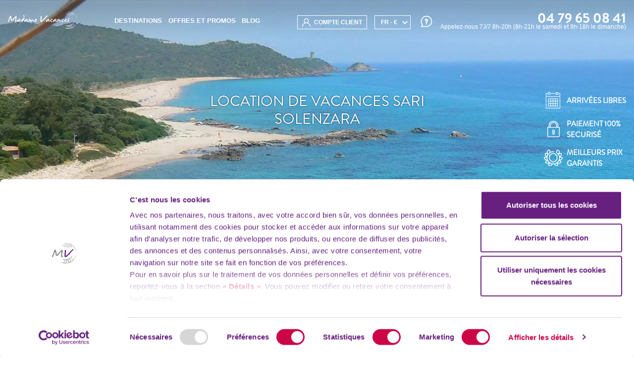

--- FILE ---
content_type: text/html; charset=UTF-8
request_url: https://www.madamevacances.com/locations/france/corse/sari-solenzara/
body_size: 97983
content:
<!doctype html>
<html lang="fr">

<head>
	<meta charset="utf-8">
	<meta name="viewport" content="width=device-width, initial-scale=1.0, maximum-scale=1.0, user-scalable=0">

			<link rel="shortcut icon" href="/img/favicon.ico" type="image/x-icon">
		<title>Location de vacances Sari Solenzara | Madame Vacances</title>
	<meta name="description" content="Réservez votre location de vacances à Sari Solenzara sur le site officiel de l'hébergeur Madame Vacances et profitez des meilleurs prix garantis.">
	<meta name="facebook-domain-verification" content="rr7swdgm1ywy8ktocyu1btva1xq7da" />
	<meta property="og:title" content="Location de vacances Sari Solenzara | Madame Vacances" />
	<meta property="og:site_name"
		content="madamevacances.com" />
	<meta property="og:description" content="Réservez votre location de vacances à Sari Solenzara sur le site officiel de l'hébergeur Madame Vacances et profitez des meilleurs prix garantis." />
	<meta property="og:type" content="website" />
	<meta property="og:url"
		content="https://www.madamevacances.com/locations/france/corse/sari-solenzara/?" />
	<meta property="og:image" content="https://www.madamevacances.com/photos/theme_fr/355/original/sainte_lucie_corse_2000x500.jpg"/>
	<meta name="mobile-web-app-capable" content="yes">
	<meta name="apple-mobile-web-app-capable" content="yes">
	<meta name="application-name" content="Madame Vacances">
	<meta name="apple-mobile-web-app-title" content="Madame Vacances">
	<meta name="msapplication-navbutton-color" content="#D0103a">
	<meta name="apple-mobile-web-app-status-bar-style" content="black-translucent">
	<meta name="msapplication-starturl" content="/?utm_source=homescreen">
		<link rel="canonical" href="https://www.madamevacances.com/locations/france/corse/sari-solenzara/" />
			

	
	<style>
		@font-face {
			font-family: "Brandon";
			font-display: swap;
			src : local('Helvetica'), url('/css/fonts/BrandonGrotesque-Regular.otf') format('truetype');
			font-weight: normal;
		}

		@font-face {
			font-family: "Brandon Light";
			font-display: swap;
			src : local('Helvetica'), url('/css/fonts/BrandonGrotesque-Light.otf') format('truetype');
			font-weight: light;
		}

		@font-face {
			font-family: "Brandon Medium";
			font-display: swap;
			src : local('Helvetica'), url('/css/fonts/BrandonGrotesque-Medium.otf') format('truetype');
			font-weight: medium;
		}

		@font-face {
			font-family: "Brandon Bold";
			font-display: swap;
			src : local('Helvetica'), url('/css/fonts/BrandonGrotesque-Bold.otf') format('truetype');
			font-weight: bold;
		}
	</style>

	<link rel="stylesheet" href="/css/bootstrap.min.css">
	<link rel="stylesheet" href="/css/icomoon.min.css">
	<link rel="stylesheet" href="/css/slick.min.css">
	<link rel="stylesheet" href="/css/slick-theme.min.css">
	<link rel="stylesheet" href="/css/select2.min.css">

	<link rel="stylesheet" href="/css/datepicker.min.css">
	<link rel="stylesheet" href="/css/jquery.fancybox.min.css?v=2.24">
	<link rel="stylesheet" href="/css/v2/style.css?v=2.24">
			<link href="//cdnjs.cloudflare.com/ajax/libs/font-awesome/4.7.0/css/font-awesome.min.css" rel="stylesheet">
	<link rel="stylesheet" href="/css/common.css?v=2.24">
	<link rel="stylesheet" href="/css/responsive.css?v=2.24">

				<script id="Cookiebot" src="https://consent.cookiebot.com/uc.js" data-cbid="ccfc3f56-b1a9-46f8-b1c6-81e9f6578278" type="text/javascript" data-blockingmode="auto" async defer></script>
	
	<script data-cookieconsent="ignore">
		window.dataLayer = window.dataLayer || [];

		function gtag() {
			dataLayer.push(arguments);
		}
		gtag("consent", "default", {
			ad_storage: "denied",
			analytics_storage: "denied",
			functionality_storage: "denied",
			personalization_storage: "denied",
			security_storage: "granted",
			ad_user_data: 'denied',
			ad_personalization: 'denied',
			wait_for_update: 2000,
		});
	</script>

	<script src="/js/jquery-3.3.1.min.js"></script>
	<script type="text/javascript">
		var datelist;
		var page = "location";
		var langue = "fr";
		var devise = "EUR";
		var sign = "€";
		var spos = "1";
		var device = "desktop";
		var site = "mv";
		var url_site = "https://www.madamevacances.com";
		var saison = "hiver";
		var maintenance_resalys = "non";
		var coupure_resalys = "non";
		var page_recherche = false;
		var reinit = "Réinitialiser";
		var etab_date_debut = "";
		var etab_date_fin = "";
	</script>

		<script type="text/plain" data-cookieconsent="marketing">
		var wa   = document.createElement("script"),
			wa_s = document.getElementsByTagName("script")[0];
			wa.src  = "//targetemsecure.blob.core.windows.net/3a0211f4-41d7-45bd-af20-c3e3db67beb8/target.emsecure.min.js";
			wa.type = "text/javascript";
			wa_s.parentNode.insertBefore(wa, wa_s);
			wa.bt_queue = [];
			wa.afterInit = function () {
					wa.bt_queue.push({
						"finishedCallback": "bt_trackingFinishedCallback",
					"async": false,
					"isEvent": false,
					"isTargeting": true,
						"exposedFields": [
							{ "field": "ID_CRM" },
							{ "field": "master_mail" },
							{ "field": "MASTER_PRENOM" },
							{ "field": "MASTER_OFFRES_DU_MOMENT" },
							{ "field": "MASTER_NAME" },
							{ "field": "MASTER_OPTOUT" },
							{ "field": "nb_visits_last_day" },
							{ "field": "second_regionvue" },
							{ "field": "day_of_week" },
							{ "field": "RegionVue", "type": "Last3", "parameter": "" },
						]
				});

			};

			var profileInfo;

			window.bt_trackingFinishedCallback = function (data) {
				profileInfo = BT.getProfileInfo();
				console.log(profileInfo);
			}
		</script>

												<script>
			window.dataLayer = window.dataLayer || [];
			window.dataLayer.push({ vpv: "/locations/france/corse/sari-solenzara/",mv_version: "V1.0",netaff_zone: "categorie",id_category: "355",template_name: "liste_etabs",device_type: "d",date_debut: "",date_fin: "",devise: "EUR",liste_etab: ["14457"] });
					</script>
		<script>
		window['gtag_enable_tcf_support'] = true;
	</script>
	<script data-cookieconsent="ignore">
		(function(w, d, s, l, i) {
				w[l] = w[l] || [];
				w[l].push({
					'gtm.start': new Date().getTime(),
					event: 'gtm.js'
				});
				var f = d.getElementsByTagName(s)[0],
					j = d.createElement(s),
					dl = l != 'dataLayer' ? '&l=' + l : '';
				j.async = true;
				j.src =
					'https://www.googletagmanager.com/gtm.js?id=' + i + dl;
				f.parentNode.insertBefore(j, f);
				})(window,document,'script','dataLayer','GTM-TG7N7W');
	</script>

		<script type="application/ld+json">
					{
    "@context": "https://schema.org",
    "@type": "BreadcrumbList",
    "itemListElement": [
        {
            "@type": "ListItem",
            "position": 1,
            "name": "Accueil",
            "item": "https://www.madamevacances.com/"
        },
        {
            "@type": "ListItem",
            "position": 2,
            "name": "Nos Locations",
            "item": "https://www.madamevacances.com/locations/"
        },
        {
            "@type": "ListItem",
            "position": 3,
            "name": "France",
            "item": "https://www.madamevacances.com/locations/france/"
        },
        {
            "@type": "ListItem",
            "position": 4,
            "name": "Corse",
            "item": "https://www.madamevacances.com/locations/france/corse/"
        },
        {
            "@type": "ListItem",
            "position": 5,
            "name": "Maison de vacances Sari Solenzara",
            "item": "https://www.madamevacances.com/locations/france/corse/sari-solenzara/"
        }
    ]
}
			</script>

</head>

	
<body class="location" >

		
			<header class="bigheader" >
			<div class="d-sm-none picto-header-search">
				<table style="margin-left:auto">
					<tr>
						<td class="align-middle text-center"><a
								href="tel:0479650841"
								class="picto-phone-mobile"><img src="/img/picto_telephone.svg"></a></td>
						<td class="align-middle text-center cell-mobile-search" data-toggle="modal"
							data-target="#search-mobile-v2"><img src="/img/loupe.png" class="search-mauve"></td>
					</tr>
				</table>
			</div>
			<nav class="container-fluid navbar bg-transparent navbar-expand-lg">
				<button class="navbar-toggler" type="button" data-toggle="collapse" data-target="#navprincipale"
					aria-controls="navprincipale" aria-expanded="false" aria-label="Toggle navigation">
					<span class="navbar-toggler-icon"></span>
				</button>
				<a class="navbar-brand mr-auto" href="/">
											<img id="logo-mv" src="/img/logos/logo_mv_blanc.svg" alt="Madame Vacances" width="207" height="56"
							class="d-none d-lg-block"><img src="/img/logos/logo_mv_couleur.svg" alt="Madame Vacances"
							class="d-block d-lg-none" width="207" height="56"
							style="max-width: 180px; max-height:45px; margin-top: 8px;">
																			</a>
								<div class="navbar-collapse collapse justify-content-between" id="navprincipale">

					<ul class="nav navbar-nav mx-auto btco-hover-menu">
						<li class="d-block d-lg-none menu-help-mobile">
							<a href="/faq/" class="violet mr-3 bold">AIDE</a>
																																																																		<a class="pointeur mr-3 btn-connect"
										href="https://eurogroup.resalys.com/rsl/clickbooking?webuser=web_fr2&display=customer_area&langcode=FR"><img
											src="/img/picto-connect-violet.svg"> compte client</a>
																						<div class="header_tools mr-2">
								<div id="languageSwitcher" class="bold font12 violet text-left">
																			<a id="fr-e" class="active violet">FR - €</a>
										<div class="dropdownlang">
											<a id="en-s" href="/en/?devise=GBP">UK - £</a>
											<a id="en-e" href="/en/?devise=EUR">UK - €</a>
										</div>
																	</div>
							</div>
						</li>

						<style>
	.fond_blanc {
		background: #fff;
		padding: 1px 9px;
		border-radius: 4px;
	}
	.transparent {
		background: url('/photos/bandeau/817/original/202601_super_soldes_ski_2000x665.jpg') center center repeat;
		text-shadow:none;
		-moz-background-origin: border;
		-webkit-background-origin: border;
		-webkit-background-origin: border-box;
		background-origin: border-box;
		-webkit-background-clip: text;
		-webkit-text-fill-color: transparent;
		font-weight: bold;
		font-family: 'Brandon Bold';
	}
</style>

				<style>
		@media (min-width: 895px) {
			#menu-destinations .level-1.montagne 				{ background-image: url(/img/menu/montagne-hiver-1.jpg); order:1;}
			#menu-destinations .level-1.montagne:hover 	{ background-image: url(/img/purple.png), url(/img/menu/montagne-hiver-1.jpg);padding-left: 1rem;padding-top:1rem}
			#menu-destinations .level-1.mer 						{ background-image: url(/img/menu/mer-hiver-1.jpg); order:3;}
			#menu-destinations .level-1.mer:hover 			{ background-image: url(/img/purple.png), url(/img/menu/mer-hiver-1.jpg);padding-left: 1rem;padding-top:1rem}
			#menu-destinations .level-1.campagne 				{ background-image: url(/img/menu/campagne-hiver-1.jpg); order:2;clear: left;}
			#menu-destinations .level-1.campagne:hover 	{ background-image: url(/img/purple.png), url(/img/menu/campagne-hiver-1.jpg);padding-left: 1rem;padding-top:1rem}
		}
	</style>

	<li class="dropdown menu-large nav-item">
		<div class="icon icon-arrow-down4 d-inline-block d-lg-none"></div>
		<a data-toggle="dropdown" href="#" class="dropdown-toggle nav-link text-white2 text-uppercase font12 bold">Destinations</a>
			<ul class="dropdown-menu jqueryFadeIn container-fluid block-desti" id="menu-destinations">

								<li class="dropdown-submenu level-1 montagne">
					<div class="icon icon-arrow-down4 d-inline-block d-lg-none"></div>
											<a class="shadow" href="/location-vacances-montagne/">Montagne</a>
											<ul class="dropdown-menu level-2">
														<li class="dropdown-submenu">
								<div class="icon icon-arrow-down4 d-inline-block d-lg-none"></div>
								<a data-toggle="dropdown" tabindex="-1" href="/locations/france/alpes-du-nord/" class="dropdown-item dropdown-toggle" onClick="window.location='/locations/france/alpes-du-nord/'">Alpes du Nord</a>
									<ul class="dropdown-menu level-3 column">
																				<li><a href="/locations/france/alpes-du-nord/3-vallees/"><i class="fa fa-map-signs font10i"></i>&nbsp;3 Vallées</a></li>
																				<li><a href="/locations/france/alpes-du-nord/alpe-d-huez/">Alpe d'Huez</a></li>
																				<li><a href="/locations/france/alpes-du-nord/auris-en-oisans/">Auris-en-Oisans</a></li>
																				<li><a href="/locations/france/alpes-du-nord/chambery/">Chambéry</a></li>
																				<li><a href="/locations/france/alpes-du-nord/courchevel/">Courchevel</a></li>
																				<li><a href="/locations/france/alpes-du-nord/flaine/">Flaine</a></li>
																				<li><a href="/locations/france/alpes-du-nord/galibier-thabor/"><i class="fa fa-map-signs font10i"></i>&nbsp;Galibier Thabor</a></li>
																				<li><a href="/locations/france/alpes-du-nord/grand-massif/"><i class="fa fa-map-signs font10i"></i>&nbsp;Grand Massif</a></li>
																				<li><a href="/locations/france/alpes-du-nord/la-feclaz/">La Féclaz</a></li>
																				<li><a href="/locations/france/alpes-du-nord/la-plagne/">La Plagne</a></li>
																				<li><a href="/locations/france/alpes-du-nord/la-rosiere/">La Rosière</a></li>
																				<li><a href="/locations/france/alpes-du-nord/la-tania/">La Tania</a></li>
																				<li><a href="/locations/france/alpes-du-nord/les-arcs-2000/">Les Arcs 2000</a></li>
																				<li><a href="/locations/france/alpes-du-nord/les-arcs-peisey-vallandry/">Les Arcs Peisey-Vallandry</a></li>
																				<li><a href="/locations/france/alpes-du-nord/les-bottieres/">Les Bottières</a></li>
																				<li><a href="/locations/france/alpes-du-nord/les-deux-alpes/">Les Deux Alpes</a></li>
																				<li><a href="/locations/france/alpes-du-nord/les-sybelles/"><i class="fa fa-map-signs font10i"></i>&nbsp;Les Sybelles</a></li>
																				<li><a href="/locations/france/alpes-du-nord/meribel/">Méribel</a></li>
																				<li><a href="/locations/france/alpes-du-nord/meribel-mottaret/">Méribel Mottaret</a></li>
																				<li><a href="/locations/france/alpes-du-nord/morillon/">Morillon</a></li>
																				<li><a href="/locations/france/alpes-du-nord/oz-en-oisans/">Oz en Oisans</a></li>
																				<li><a href="/locations/france/alpes-du-nord/paradiski/"><i class="fa fa-map-signs font10i"></i>&nbsp;Paradiski</a></li>
																				<li><a href="/locations/france/alpes-du-nord/pralognan-la-vanoise/">Pralognan la Vanoise</a></li>
																				<li><a href="/locations/france/alpes-du-nord/praz-sur-arly/">Praz-sur-Arly</a></li>
																				<li><a href="/locations/france/alpes-du-nord/saint-colomban-des-villard-/">Saint Colomban des Villard </a></li>
																				<li><a href="/locations/france/alpes-du-nord/saint-sorlin-d-arves/">Saint Sorlin d'Arves</a></li>
																				<li><a href="/locations/france/alpes-du-nord/savoie/"><i class="fa fa-map-signs font10i"></i>&nbsp;Savoie</a></li>
																				<li><a href="/locations/france/alpes-du-nord/val-d-isere/">Val d'Isère</a></li>
																				<li><a href="/locations/france/alpes-du-nord/val-thorens/">Val Thorens</a></li>
																				<li><a href="/locations/france/alpes-du-nord/valfrejus/">Valfréjus</a></li>
																				<li><a href="/locations/france/alpes-du-nord/valloire/">Valloire</a></li>
																				<li><a href="/locations/france/alpes-du-nord/valmeinier/">Valmeinier</a></li>
																				<li><a href="/locations/france/alpes-du-nord/valmorel/">Valmorel</a></li>
																				<li><a href="/locations/france/alpes-du-nord/vaujany/">Vaujany</a></li>
																			</ul>
							</li>
														<li class="dropdown-submenu">
								<div class="icon icon-arrow-down4 d-inline-block d-lg-none"></div>
								<a data-toggle="dropdown" tabindex="-1" href="/locations/france/alpes-du-sud/" class="dropdown-item dropdown-toggle" onClick="window.location='/locations/france/alpes-du-sud/'">Alpes du Sud</a>
									<ul class="dropdown-menu level-3 ">
																				<li><a href="/locations/france/alpes-du-sud/abries-le-queyras/">Abriès - Le Queyras</a></li>
																				<li><a href="/locations/france/alpes-du-sud/les-orres/">Les Orres</a></li>
																			</ul>
							</li>
														<li class="dropdown-submenu">
								<div class="icon icon-arrow-down4 d-inline-block d-lg-none"></div>
								<a data-toggle="dropdown" tabindex="-1" href="/locations/france/massif-central/" class="dropdown-item dropdown-toggle" onClick="window.location='/locations/france/massif-central/'">Massif Central</a>
									<ul class="dropdown-menu level-3 ">
																				<li><a href="/locations/france/massif-central/super-besse/">Super-Besse</a></li>
																			</ul>
							</li>
														<li class="dropdown-submenu">
								<div class="icon icon-arrow-down4 d-inline-block d-lg-none"></div>
								<a data-toggle="dropdown" tabindex="-1" href="/locations/france/pyrenees/" class="dropdown-item dropdown-toggle" onClick="window.location='/locations/france/pyrenees/'">Pyrénées</a>
									<ul class="dropdown-menu level-3 ">
																				<li><a href="/locations/france/pyrenees/la-mongie/">La Mongie</a></li>
																				<li><a href="/locations/france/pyrenees/peyragudes/">Peyragudes</a></li>
																			</ul>
							</li>
													</ul>
				</li>
				
								<li class="dropdown-submenu level-1 mer">
					<div class="icon icon-arrow-down4 d-inline-block d-lg-none"></div>
											<a class="shadow" href="/location-vacances-mer/">Mer</a>
											<ul class="dropdown-menu level-2 four-more">
														<li class="dropdown-submenu">
								<div class="icon icon-arrow-down4 d-inline-block d-lg-none"></div>
								<a data-toggle="dropdown" tabindex="-1" href="/locations/france/bretagne/" class="dropdown-item dropdown-toggle" onClick="window.location='/locations/france/bretagne/'">Bretagne</a>
									<ul class="dropdown-menu level-3 ">
																				<li><a href="/locations/france/bretagne/etel/">Étel</a></li>
																				<li><a href="/locations/france/bretagne/guidel/">Guidel</a></li>
																				<li><a href="/locations/france/bretagne/pentrez-la-baie-de-douarnenez/">Pentrez - La Baie de Douarnenez</a></li>
																				<li><a href="/locations/france/bretagne/plougonvelin/">Plougonvelin</a></li>
																				<li><a href="/locations/france/bretagne/roz-sur-couesnon/">Roz-sur-Couesnon</a></li>
																				<li><a href="/locations/france/bretagne/saint-malo/">Saint-Malo		</a></li>
																				<li><a href="/locations/france/bretagne/vannes/">Vannes</a></li>
																			</ul>
							</li>
														<li class="dropdown-submenu">
								<div class="icon icon-arrow-down4 d-inline-block d-lg-none"></div>
								<a data-toggle="dropdown" tabindex="-1" href="/locations/france/corse/" class="dropdown-item dropdown-toggle" onClick="window.location='/locations/france/corse/'">Corse</a>
									<ul class="dropdown-menu level-3 ">
																				<li><a href="/locations/france/corse/linguizzetta/">Linguizzetta</a></li>
																				<li><a href="/locations/france/corse/san-nicolao/">San Nicolao</a></li>
																				<li><a href="/locations/france/corse/sari-solenzara/">Sari Solenzara</a></li>
																			</ul>
							</li>
														<li class="dropdown-submenu">
								<div class="icon icon-arrow-down4 d-inline-block d-lg-none"></div>
								<a data-toggle="dropdown" tabindex="-1" href="/locations/france/cote-aquitaine/" class="dropdown-item dropdown-toggle" onClick="window.location='/locations/france/cote-aquitaine/'">Côte Aquitaine</a>
									<ul class="dropdown-menu level-3 ">
																				<li><a href="/locations/france/cote-aquitaine/bassin-d-arcachon/"><i class="fa fa-map-signs font10i"></i>&nbsp;Bassin d'Arcachon</a></li>
																				<li><a href="/locations/france/cote-aquitaine/bidart/">Bidart</a></li>
																				<li><a href="/locations/france/cote-aquitaine/cassen-prechacq-les-bains/">Cassen - Préchacq-les-Bains</a></li>
																				<li><a href="/locations/france/cote-aquitaine/gironde/"><i class="fa fa-map-signs font10i"></i>&nbsp;Gironde</a></li>
																				<li><a href="/locations/france/cote-aquitaine/ile-d-oleron/">Île d'Oléron</a></li>
																				<li><a href="/locations/france/cote-aquitaine/landes/"><i class="fa fa-map-signs font10i"></i>&nbsp;Landes</a></li>
																				<li><a href="/locations/france/cote-aquitaine/le-teich/">Le Teich</a></li>
																				<li><a href="/locations/france/cote-aquitaine/moliets/">Moliets</a></li>
																			</ul>
							</li>
														<li class="dropdown-submenu">
								<div class="icon icon-arrow-down4 d-inline-block d-lg-none"></div>
								<a data-toggle="dropdown" tabindex="-1" href="/locations/france/cote-d-azur/" class="dropdown-item dropdown-toggle" onClick="window.location='/locations/france/cote-d-azur/'">Côte d'Azur</a>
									<ul class="dropdown-menu level-3 ">
																				<li><a href="/locations/france/cote-d-azur/cannes-mandelieu/">Cannes-Mandelieu</a></li>
																				<li><a href="/locations/france/cote-d-azur/tourrettes/">Tourrettes</a></li>
																			</ul>
							</li>
														<li class="dropdown-submenu">
								<div class="icon icon-arrow-down4 d-inline-block d-lg-none"></div>
								<a data-toggle="dropdown" tabindex="-1" href="/locations/france/languedoc-roussillon/" class="dropdown-item dropdown-toggle" onClick="window.location='/locations/france/languedoc-roussillon/'">Languedoc Roussillon</a>
									<ul class="dropdown-menu level-3 ">
																				<li><a href="/locations/france/languedoc-roussillon/argeles-sur-mer/">Argeles-sur-Mer</a></li>
																				<li><a href="/locations/france/languedoc-roussillon/le-grau-du-roi/">Le Grau du Roi</a></li>
																				<li><a href="/locations/france/languedoc-roussillon/montpellier/">Montpellier</a></li>
																				<li><a href="/locations/france/languedoc-roussillon/saint-cyprien/">Saint Cyprien</a></li>
																				<li><a href="/locations/france/languedoc-roussillon/valras/">Valras</a></li>
																			</ul>
							</li>
														<li class="dropdown-submenu">
								<div class="icon icon-arrow-down4 d-inline-block d-lg-none"></div>
								<a data-toggle="dropdown" tabindex="-1" href="/locations/france/nord-de-la-france/" class="dropdown-item dropdown-toggle" onClick="window.location='/locations/france/nord-de-la-france/'">Nord de la France</a>
									<ul class="dropdown-menu level-3 ">
																				<li><a href="/locations/france/nord-de-la-france/cayeux-sur-mer/">Cayeux sur Mer</a></li>
																			</ul>
							</li>
														<li class="dropdown-submenu">
								<div class="icon icon-arrow-down4 d-inline-block d-lg-none"></div>
								<a data-toggle="dropdown" tabindex="-1" href="/locations/france/normandie/" class="dropdown-item dropdown-toggle" onClick="window.location='/locations/france/normandie/'">Normandie</a>
									<ul class="dropdown-menu level-3 ">
																				<li><a href="/locations/france/normandie/auberville/">Auberville</a></li>
																			</ul>
							</li>
														<li class="dropdown-submenu">
								<div class="icon icon-arrow-down4 d-inline-block d-lg-none"></div>
								<a data-toggle="dropdown" tabindex="-1" href="/locations/france/vendee/" class="dropdown-item dropdown-toggle" onClick="window.location='/locations/france/vendee/'">Vendée</a>
									<ul class="dropdown-menu level-3 ">
																				<li><a href="/locations/france/vendee/la-tranche-sur-mer/">La Tranche sur Mer</a></li>
																				<li><a href="/locations/france/vendee/saint-gilles-croix-de-vie/">Saint Gilles Croix de Vie</a></li>
																				<li><a href="/locations/france/vendee/saint-hilaire-de-riez/">Saint Hilaire de Riez</a></li>
																				<li><a href="/locations/france/vendee/saint-jean-de-monts/">Saint Jean de Monts</a></li>
																			</ul>
							</li>
													</ul>
				</li>

				<li class="dropdown-submenu level-1 campagne" >
					<div class="icon icon-arrow-down4 d-inline-block d-lg-none"></div>
											<a class="shadow" href="/location-vacances-campagne/">Campagne</a>
											<ul class="dropdown-menu level-2">
														<li class="dropdown-submenu">
								<div class="icon icon-arrow-down4 d-inline-block d-lg-none"></div>
								<a data-toggle="dropdown" tabindex="-1" href="/locations/france/ardeche/" class="dropdown-item dropdown-toggle" onClick="window.location='/locations/france/ardeche/'">Ardèche</a>
									<ul class="dropdown-menu level-3 ">
																				<li><a href="/locations/france/ardeche/chambonas-les-vans/">Chambonas - Les Vans</a></li>
																			</ul>
							</li>
														<li class="dropdown-submenu">
								<div class="icon icon-arrow-down4 d-inline-block d-lg-none"></div>
								<a data-toggle="dropdown" tabindex="-1" href="/locations/france/nord-de-la-france/" class="dropdown-item dropdown-toggle" onClick="window.location='/locations/france/nord-de-la-france/'">Nord de la France</a>
									<ul class="dropdown-menu level-3 ">
																				<li><a href="/locations/france/nord-de-la-france/valjoly/">Valjoly</a></li>
																			</ul>
							</li>
														<li class="dropdown-submenu">
								<div class="icon icon-arrow-down4 d-inline-block d-lg-none"></div>
								<a data-toggle="dropdown" tabindex="-1" href="/locations/france/provence/" class="dropdown-item dropdown-toggle" onClick="window.location='/locations/france/provence/'">Provence</a>
									<ul class="dropdown-menu level-3 ">
																				<li><a href="/locations/france/provence/isle-sur-la-sorgue/">Isle sur la Sorgue</a></li>
																				<li><a href="/locations/france/provence/vaucluse/"><i class="fa fa-map-signs font10i"></i>&nbsp;Vaucluse</a></li>
																			</ul>
							</li>
														<li class="dropdown-submenu">
								<div class="icon icon-arrow-down4 d-inline-block d-lg-none"></div>
								<a data-toggle="dropdown" tabindex="-1" href="/locations/france/sud-ouest/" class="dropdown-item dropdown-toggle" onClick="window.location='/locations/france/sud-ouest/'">Sud Ouest</a>
									<ul class="dropdown-menu level-3 ">
																				<li><a href="/locations/france/sud-ouest/azille/">Azille</a></li>
																				<li><a href="/locations/france/sud-ouest/les-eyzies-de-tayac/">Les Eyzies de Tayac</a></li>
																				<li><a href="/locations/france/sud-ouest/meyrignac-l-eglise/">Meyrignac L'Église</a></li>
																				<li><a href="/locations/france/sud-ouest/trebas-les-bains/">Trébas-les-bains</a></li>
																			</ul>
							</li>
													</ul>
				</li>
				
				<li class="dropdown-submenu level-1 prestige">
					<div class="icon icon-arrow-down4 d-inline-block d-lg-none"></div>
											<a class="shadow" href="/locations/prestige/">Prestige</a>
											<ul class="dropdown-menu level-2 four-more">

																							<li class="dropdown-submenu">
									<a href="/locations-residences-premium/">Résidences Premium</a>
								</li>
																							<li class="dropdown-submenu">
									<a href="/chalets-premium/">Chalets Premium</a>
								</li>
																							<li class="dropdown-submenu">
									<a href="/locations/villas/">Villas avec Piscine en France</a>
								</li>
																							<li class="dropdown-submenu">
									<a href="/hotels/france/alpes-du-nord/chambery/le-chateau-de-candie/">Le Château de Candie</a>
								</li>
							
							
						</ul>
				</li>

				<li class="dropdown-header d-none d-md-inline-block text-center" style="width:50%; order: 5;padding: 3px">
										<div class="all-desti pointeur" id="toggle_menu_map"><a  class="brandon-light font20 text-center text-uppercase text-white">Toutes<br><span class="brandon-bold">nos destinations</b></span></a></div>
										<div class="pub" style="background-image: url('/photos/bandeau/817/original/202601_super_soldes_ski_2000x665.jpg');"><a href="/bons-plans/" target="" class="d-inline-block w-100"><img src="/img/transparent-pub.png" class="img-fluid w-100" style="height:366px;"></a>
						<a href="/bons-plans/" target="" class="d-inline-block w-100">
						<div class="vente-flash text-white">
							<p class="titre-vente-flash shadow">Super Soldes Ski</p>
							<p class="stitre-vente-flash shadow"><strong>
Chalets, hôtels, appartements<br/>
19 jours d'offres exclusives
</strong></p>
							<button class="btn btn-primary">JE FONCE !</button>
													</div>
						</a>
					</div>
				</li>
			</ul>
	</li>

	<li class="dropdown menu-large nav-item">
		<div class="icon icon-arrow-down4 d-inline-block d-lg-none"></div>
		<a data-toggle="dropdown" href="#" class="dropdown-toggle nav-link text-white2 text-uppercase font12 bold">Offres et promos</a>
		<ul class="dropdown-menu jqueryFadeIn container-fluid align-items-start justify-content-center pt-sm-4" id="offres-promos">
			<li class="menu-offres">

				<p class="text-uppercase font15 mb-0">Nos meilleures <span class="bold">promotions</span></span></p>
				<div class="row px-sm-3">

																						<style>
							#offres-promos .menu-promo-home-1 { background-image: url('/photos/bloc_home/165/original/202601_super_soldes_1350x365.jpg'); background-size: cover; background-position: center;}
							#offres-promos .menu-promo-home-1:hover { background-image: url(/img/purple.png), url('/photos/bloc_home/165/original/202601_super_soldes_1350x365.jpg');}
						</style>
						<div class="col-lg-4 menu-promo-home-1 pointeur" onClick="window.location='/location-vacances-ete/'">
							<div class="promo-center">
								<a href="/location-vacances-ete/" class="text-uppercase text-white font10">
									<span class="font18 promo-mobile">Super Soldes</span>
								</a>
								<br /><br />
								<span class="blanc menu-promo-subtitle">Villas, maisons, appartements cet été<br/>19 jours d'offres exclusives</span>
							</div>
						</div>
																							<style>
							#offres-promos .menu-promo-home-2 { background-image: url('/photos/bloc_home/93/original/202210_chalets_premium_600x365.jpg'); background-size: cover; background-position: center;}
							#offres-promos .menu-promo-home-2:hover { background-image: url(/img/purple.png), url('/photos/bloc_home/93/original/202210_chalets_premium_600x365.jpg');}
						</style>
						<div class="col-lg-4 menu-promo-home-2 pointeur" onClick="window.location='/chalets-premium/'">
							<div class="promo-center">
								<a href="/chalets-premium/" class="text-uppercase text-white font10">
									<span class="font18 promo-mobile">Chalets Premium</span>
								</a>
								<br /><br />
								<span class="blanc menu-promo-subtitle">Et si vous passiez vos vacances dans un chalet haut de gamme pour des souvenirs inoubliables?</span>
							</div>
						</div>
																							<style>
							#offres-promos .menu-promo-home-3 { background-image: url('/photos/bloc_home/164/original/202512_petits_prix_janvier_1350x365.jpg'); background-size: cover; background-position: center;}
							#offres-promos .menu-promo-home-3:hover { background-image: url(/img/purple.png), url('/photos/bloc_home/164/original/202512_petits_prix_janvier_1350x365.jpg');}
						</style>
						<div class="col-lg-4 menu-promo-home-3 pointeur" onClick="window.location='/vacances-pas-cheres/'">
							<div class="promo-center">
								<a href="/vacances-pas-cheres/" class="text-uppercase text-white font10">
									<span class="font18 promo-mobile">Petits prix de janvier</span>
								</a>
								<br /><br />
								<span class="blanc menu-promo-subtitle">Profitez de nos meilleurs prix pour bien commencer l'année<br/>Montagne, mer, campagne</span>
							</div>
						</div>
																																									
				</div>

				<p class="text-uppercase font15 mb-0 mt-3">Nos meilleures <span class="bold">offres</span></span></p>
				<div class="row px-sm-3 week">

																<style>
							#offres-promos .menu-offre-1 { background-image: url('/photos/etab/69/365x200/les_fermes_de_saint_sorlin_piscine_3.jpg'); }
							#offres-promos .menu-offre-1:hover { background-image: url(/img/purple.png), url('/photos/etab/69/365x200/les_fermes_de_saint_sorlin_piscine_3.jpg');}
						</style>
						<div class="col-lg-4 menu-offre-1 pointeur mobile-promos-menu" onClick="window.location='/locations/france/alpes-du-nord/saint-sorlin-d-arves/residence-les-fermes-de-saint-sorlin/?date_debut=28/03/2026&duree=7'">
							

														<div class="font11 arial bandeau-prix-offres-promos text-white">
								<div class="bottom_promo"><a href="/locations/france/alpes-du-nord/saint-sorlin-d-arves/residence-les-fermes-de-saint-sorlin/?date_debut=28/03/2026&duree=7" class="text-uppercase text-white font14">Résidence Les Fermes de Saint Sorlin</a>
								7 nuits à partir du <span class="start-date-last-minute">28/03/2026</span>
								<span class="float-right">								<span class="brandon text-white font14 text-strike"><s>499&nbsp;&euro;</s></span>
																<span class="brandon-bold font15 rose">225&nbsp;&euro;</span></span></div>
							</div>

						</div>
																	<style>
							#offres-promos .menu-offre-2 { background-image: url('/photos/etab/72/365x200/les_chalets_du_berger_exterieur_hiver_5_jon_dearden.jpg'); }
							#offres-promos .menu-offre-2:hover { background-image: url(/img/purple.png), url('/photos/etab/72/365x200/les_chalets_du_berger_exterieur_hiver_5_jon_dearden.jpg');}
						</style>
						<div class="col-lg-4 menu-offre-2 pointeur mobile-promos-menu" onClick="window.location='/locations/france/alpes-du-nord/la-feclaz/les-chalets-du-berger/?date_debut=24/01/2026&duree=7'">
							

														<div class="font11 arial bandeau-prix-offres-promos text-white">
								<div class="bottom_promo"><a href="/locations/france/alpes-du-nord/la-feclaz/les-chalets-du-berger/?date_debut=24/01/2026&duree=7" class="text-uppercase text-white font14">Les Chalets du Berger</a>
								7 nuits à partir du <span class="start-date-last-minute">24/01/2026</span>
								<span class="float-right">								<span class="brandon text-white font14 text-strike"><s>749&nbsp;&euro;</s></span>
																<span class="brandon-bold font15 rose">337&nbsp;&euro;</span></span></div>
							</div>

						</div>
																	<style>
							#offres-promos .menu-offre-3 { background-image: url('/photos/etab/50/365x200/les_jardins_de_la_vanoise_exterieur_hiver.jpg'); }
							#offres-promos .menu-offre-3:hover { background-image: url(/img/purple.png), url('/photos/etab/50/365x200/les_jardins_de_la_vanoise_exterieur_hiver.jpg');}
						</style>
						<div class="col-lg-4 menu-offre-3 pointeur mobile-promos-menu" onClick="window.location='/locations/france/alpes-du-nord/pralognan-la-vanoise/residence-les-jardins-de-la-vanoise/?date_debut=31/01/2026&duree=7'">
							

														<div class="font11 arial bandeau-prix-offres-promos text-white">
								<div class="bottom_promo"><a href="/locations/france/alpes-du-nord/pralognan-la-vanoise/residence-les-jardins-de-la-vanoise/?date_debut=31/01/2026&duree=7" class="text-uppercase text-white font14">Résidence Les Jardins de la Vanoise</a>
								7 nuits à partir du <span class="start-date-last-minute">31/01/2026</span>
								<span class="float-right">								<span class="brandon text-white font14 text-strike"><s>2399&nbsp;&euro;</s></span>
																<span class="brandon-bold font15 rose">1439&nbsp;&euro;</span></span></div>
							</div>

						</div>
											
				</div>
			</li>

						<li class="menu-offres" style="width:40%">
				<p class="text-uppercase font15 mb-0">Locations <b>dernières minutes</b></span></p>
				<div class="row px-sm-3">

						<style>
							#offres-promos .menu-promo-home-dm1 { background-image: url('/img/menu_promo_1.jpeg'); background-size: cover; background-position: center;}
							#offres-promos .menu-promo-home-dm1:hover { background-image: url(/img/purple.png), url('/img/menu_promo_1.jpeg');}
							#offres-promos .menu-promo-home-dm2 { background-image: url('/img/menu_promo_2.jpeg'); background-size: cover; background-position: center;}
							#offres-promos .menu-promo-home-dm2:hover { background-image: url(/img/purple.png), url('/img/menu_promo_2.jpeg');}
							#offres-promos .menu-promo-home-dm3 { background-image: url('/img/promos.webp'); background-size: cover; background-position: center;}
							#offres-promos .menu-promo-home-dm3:hover { background-image: url(/img/purple.png), url('/img/promos.webp');}
						</style>
						<div class="col-lg-6 menu-promo-home-dm1 pointeur" onClick="window.location='/week-end-derniere-minute/'">
							<div class="promo-center">
								<a href="/week-end-derniere-minute/" class="text-uppercase text-white font10">
									<span class="font18 promo-mobile">Week-end dernière minute</span>
								</a>
								<br /><br />
								<span class="blanc menu-promo-subtitle">Réservez votre escapade en dernière minute à prix bas</span>
							</div>
						</div>
						<div class="col-lg-6 menu-promo-home-dm2 pointeur" onClick="window.location='/dernieres-minutes/'">
							<div class="promo-center">
								<a href="/dernieres-minutes/" class="text-uppercase text-white font10">
									<span class="font18 promo-mobile">Vacances dernière minute</span>
								</a>
								<br /><br />
								<span class="blanc menu-promo-subtitle">Optez pour des vacances dernière minute pas chères avec nos locations et hôtels</span>
							</div>
						</div>

				</div>

				<p class="text-uppercase font15 mb-0 mt-3">&nbsp;</p>
				<div class="row px-sm-3">
					<div class="col-lg-12 menu-promo-home-dm3 pointeur" onClick="window.location='/locations/france/ski/'">
						<div class="promo-center">
							<a href="/locations/france/ski/" class="text-uppercase text-white font10">
								<span class="font18 promo-mobile">Vacances au ski</span>
							</a>
						</div>
					</div>
				</div>

			</li>

			
		</ul>
	</li>

	<li class="nav-item menu-large">
		<a href="https://www.madamevacances.com/blog/" class="nav-link text-white2 text-uppercase font12 bold" target="_blank">BLOG</a>
	</li>
	
					</ul>

					<div class="d-none d-lg-flex align-items-start mt-2">
																																									<a class="d-block pointeur btn-connect"
									href="https://eurogroup.resalys.com/rsl/clickbooking?webuser=web_fr2&display=customer_area&langcode=FR"><img
										id="nav-connect" src="/img/picto-compte.svg" class="mr-1" style="">
									compte client</a>
													
						<div class="header_tools mr-2">

							<div id="languageSwitcher" class="languageSwitcher bold font12 text-white2">
																	<a id="fr-e" class="text-white2 active arrow-white">FR - €</a>
									<div class="dropdownlang">
										<a id="en-s" class="text-white2" href="/en/?devise=GBP">UK - £</a>
										<a id="en-e" class="text-white2" href="/en/?devise=EUR">UK - €</a>
									</div>
															</div>
						</div>

						<div class="d-block pointeur" onmouseover="$('#help').show();" onmouseout="$('#help').hide();">
							<img id="nav-help" src="/img/picto-help.png" class="mr-3" style="">
							<div id="help"
								style="display:none; position:absolute; background-color: rgba(0, 0, 0, 0.8); padding:15px;">
								<div class="padding5"><a href="/contact/" class="text-white nosouli">Contact</a></div>
								<div class="padding5"><a href="/faq/" class="text-white nosouli">FAQ</a></div>
							</div>
						</div>

					</div>

					<div class="d-none d-lg-flex align-items-start mt-2">
						<div class="d-inline-block text-white2 text-right" style="line-height: 0.8rem;">
							<a href="tel:0479650841" class="text-white2"><span class="brandon-bold font28">04 79 65 08 41</span></a>
							<br>
							<span class="font12">Appelez-nous 7J/7 8h-20h (8h-21h le samedi et 9h-18h le dimanche)</span>
						</div>
					</div>

				</div>

			</nav>
		</header>

<script type="application/ld+json">
			{
    "@context": "https://schema.org",
    "@type": "BreadcrumbList",
    "itemListElement": [
        {
            "@type": "ListItem",
            "position": 1,
            "name": "Accueil",
            "item": "https://www.madamevacances.com/"
        },
        {
            "@type": "ListItem",
            "position": 2,
            "name": "Nos Locations",
            "item": "https://www.madamevacances.com/locations/"
        },
        {
            "@type": "ListItem",
            "position": 3,
            "name": "France",
            "item": "https://www.madamevacances.com/locations/france/"
        },
        {
            "@type": "ListItem",
            "position": 4,
            "name": "Corse",
            "item": "https://www.madamevacances.com/locations/france/corse/"
        },
        {
            "@type": "ListItem",
            "position": 5,
            "name": "Maison de vacances Sari Solenzara",
            "item": "https://www.madamevacances.com/locations/france/corse/sari-solenzara/"
        }
    ]
}
	</script>

<style>
	.credit-photo {
		color: #fff;
		position: absolute;
		background-color: rgba(0, 0, 0, 0.5);
		padding: 0 0.5rem;
		font-size: 10px;
		width: max-content;
		bottom: 0.2rem;
		height: 1rem;
		right: 0.2rem;
	}

	.ombre::before {
		background: rgba(103, 32, 128, 0.8);
		content: "";
		min-height: 55px;
		min-width: 100%;
		position: absolute;
		z-index: 2;
		bottom: 0;
	}

	.ombre {
		text-transform: uppercase;
		font-size: 20px;
	}

	.select-region {
		position: absolute;
		display: block !important;
		top: 3.1rem;
	}

	.select-region select {
		width: 230px;
	}

	.select-region .select2-container--default .select2-selection--single {
		border: 0;
		border-radius: 0
	}

	.select-region .select2-selection__arrow {
		display: none
	}

	.select-region .select2-container--default .select2-selection--single .select2-selection__placeholder {
		font-size: 0.6875rem;
		font-family: Arial, 'Helvetica Neue', Helvetica, sans-serif;
		font-weight: 700;
		color: initial;
	}

	#ui-datepicker-div {
		margin-top: 61px;
	}

	@media (max-width: 800px) {
		.ui-datepicker-multi-2 .ui-datepicker-group {
			width: 100% !important;
		}

		.ui-datepicker .ui-datepicker-prev {
			top: 237px;
		}

		#footer-sitemap {
			padding-bottom: 5rem !important;
		}

		.loc-list-search .input-search-geo,
		.loc-list-search .input-search-date {
			width: 48%;
		}

		.loc-list-search .home_search_date {
			left: -5px;
			top: 2px;
			width: 62px !important;
			display: inline-block;
			font-size: .7rem;
		}

		.loc-list-search .input-search-date .label {
			display: none;
		}

		.select-region {
			top: 8.5rem;
		}
	}

	@media (min-width:895px) {
		.ui-datepicker-multi-2 .ui-datepicker-group {
			width: 100% !important;
		}

		.ui-datepicker .ui-datepicker-prev {
			top: 237px;
		}

		.loc-list-search .input-search-geo {
			width: 16%
		}

		.loc-list-search .home_search_date .label {
			margin-top: -1.5rem;
			margin-bottom: 0;
		}

		.loc-list-search .home_search_date {
			font-size: .687rem;
			height: 16px;
			display: block;
			margin-top: .5rem;
		}

		.loc-list-search .input-search-date:after {
			display: none
		}
	}

	#header-locations {
														background-image: url('https://www.madamevacances.com/photos/theme_fr/355/original/sainte_lucie_corse_2000x500.jpg');
														}

	.float_left {
		float: left;
	}

	.padding15 {
		padding: 15px !important;
	}

	.width30 {
		width: 30%;
	}

	.width70 {
		width: 68%;
	}

	.tabs-promo {
		border-bottom: 1px solid #bcbcbc;
		height: 40px;
		text-align: center;
	}

	ul#tabnav {
		font-family: arial, sans-serif;
		list-style-type: none;
		display: inline-block;
		padding: 0;
		margin: 0 auto;
	}

	ul#tabnav li {
		float: left;
		height: 37px;
		border-radius: 5px 5px 0 0;
		background-color: #f8f9fa;
		margin: 2px 2px 0 2px;
		color: #672080;
		line-height: 31px;
		padding: 0 10px;
	}

	ul#tabnav li.active {
		border: 1px solid #b9babc;
		height: 38px;
		background-color: #ededed;
		border-bottom: 1px solid #ededed;
	}

	#tabnav a {
		float: left;
		display: block;
		color: #672080;
		text-decoration: none;
		padding: 4px;
		font-size: 14px;
	}

	ul#tabnav li:hover {
		background: #ccc;
		border-bottom: 1px solid #ccc;
	}

	#accroche a,
	#voir_plus a {
		color: #000 !important;
	}
</style>

<section id="header-locations" class="pt-sm-5">
	<div class="container-fluid py-sm-2">
		<div class="row">
			<div class="col-12 py-5">
								<div id="bloc_offres" class="font16 text-white d-none d-lg-block"></div>
				<div class="central text-white brandon bold font30 text-uppercase shadow text-center"
					style="max-width:580px">

										
					<h1 class="font30">
																												Location de vacances Sari Solenzara
																		</h1>

				</div>

									<table class="text-white text-uppercase brandon bold font15 float-right d-none d-sm-inline-block">
						<tr>
							<td><img src="/img/picto-rassurance-arrives.png"></td>
							<td>Arrivées libres</td>
						</tr>
						<tr>
							<td><img src="/img/picto-rassurance-paiement.png"></td>
							<td>PAIEMENT 100%<br />SECURISÉ</td>
						</tr>
						<tr>
							<td><img src="/img/picto-rassurance-prix.png"></td>
							<td>Meilleurs prix<br />garantis</td>
						</tr>
					</table>
							</div>
		</div>
	</div>
	<div style="background-color: rgba(255,255,255,0.65)" class="d-sm-block">
		<div class="container-fluid">
			<div class="row">
				<div class="col-12 arial font12 text-justify py-2">
																		Solenzara est une ville baln&eacute;aire chaleureuse et familiale qui compte plusieurs quartiers : Le plus ancien d&#39;entre eux, &quot; A Marina &quot;, comprend l&#39;&eacute;glise Saint-Paul, la marina ... <br><a class="pointeur text-black font-xs-15" onClick="$('#modal_6254').modal();">Lire la suite</a>
			<div id="modal_6254" class="modal fade" tabindex="-1" role="dialog">
			  <div class="modal-dialog modal-dialog-centered modal-lg modal-seo" role="document">
			    <div class="modal-content">
			      <div class="modal-header center">
			      	<p></p>
			        <button type="button" class="close" data-dismiss="modal" aria-label="Close">
			          <span aria-hidden="true">&times;</span>
			        </button>
			      </div>
			      <div class="modal-body">Solenzara est une ville baln&eacute;aire chaleureuse et familiale qui compte plusieurs quartiers : Le plus ancien d&#39;entre eux, &quot; A Marina &quot;, comprend l&#39;&eacute;glise Saint-Paul, la marina et ses glaciers, restaurants et commerces li&eacute;s aux sports nautiques, &agrave; visiter pendant votre <a href="https://www.madamevacances.com/location-vacances-mer/">location vacances mer</a>. L&#39;&eacute;glise Saint-Paul de Solenzara est l&#39;un des principaux b&acirc;timents du village et d&#39;A Marina en particulier. Son histoire et son architecture sont particuli&egrave;res car elles sont &eacute;troitement li&eacute;es au d&eacute;veloppement du village depuis le d&eacute;but du XIXe si&egrave;cle. Le port de plaisance &eacute;tant au coeur de la ville, il est reli&eacute; au centre du village par une avenue fleurie bord&eacute;e de trottoirs. Lieu de promenade appr&eacute;ci&eacute; des habitants et des touristes, il offre un acc&egrave;s direct &agrave; la plage et &agrave; l&#39;embouchure de la rivi&egrave;re Solenzara. U &quot;Centru di Paese&quot; comprend de nombreux commerces : restaurants et produits locaux, des h&ocirc;tels et du pr&ecirc;t-&agrave;-porter. Les logements sociaux de la Cit&eacute; Reginensi, situ&eacute;s sur les pi&eacute;monts et destin&eacute;s aux militaires et aux familles, en font une commune au-dessus des normes impos&eacute;es par la l&eacute;gislation. Situ&eacute; &agrave; l&#39;entr&eacute;e nord, U &quot;Palazzu&quot; tire son nom de la r&eacute;sidence du XVIIIe si&egrave;cle qui &eacute;tait &agrave; l&#39;&eacute;poque le centre n&eacute;vralgique du Domaine de la Solenzara. Lieu de r&eacute;sidence des directeurs de l&#39;usine m&eacute;tallurgique pendant la r&eacute;volution industrielle, elle abrite aujourd&#39;hui un h&ocirc;tel entour&eacute; de plusieurs maisons imposantes, id&eacute;al pour votre <a href="https://www.madamevacances.com/locations/france/corse/">location vacances Corse</a>. Le quartier est le centre administratif du village : mairie, salle des f&ecirc;tes, la poste, l&#39;&eacute;cole, la m&eacute;diath&egrave;que, l&#39;office de tourisme et gendarmerie y sont install&eacute;s.</div>
			      <div class="modal-footer">
			        <button type="button" class="btn btn-secondary" data-dismiss="modal">Fermer</button>
			      </div>
			    </div>
			  </div>
			</div>
			
															</div>
			</div>
		</div>
	</div>
</section>

<section class="bg-gris-soutenu font11 arial py-2 ariane d-block">
	<div class="container-fluid">
		<div class="row">
			<div class="col-12">
									<A HREF="/">Accueil</A> > <A HREF="/locations/">Nos Locations</A> > <A HREF="/locations/france/">France</A> > <A HREF="/locations/france/corse/">Corse</A> > Maison de vacances Sari Solenzara
							</div>
		</div>
	</div>
</section>


<section id="moteur-sticky">
	<div class="container-fluid loc-list-search">
		<form method="get" id="rechercher">
			<input type="hidden" name="id_location" value="355">
			<input type="hidden" name="id_lieu" id="id_lieu" value="355">
			<input type="hidden" name="type" value="">
			<input type="hidden" name="method" value="ajax">
			<input type="hidden" name="xml" value="">
			<input type="hidden" name="force_date" value="1">
			<input type="hidden" id="id_theme_enfant" name="id_theme_enfant" value="">
	    <input type="hidden" id="total_months" name="total_months" value="24">
			<input type="hidden" id="calendrier_debut" name="date_debut" value="" autocomplete="off" />
			<input type="hidden" id="calendrier_fin" name="date_fin" value="" autocomplete="off" />
			<div class="row p-2 p-sm-3 d-none d-sm-flex">
				<div class="input-search-geo" style="z-index:1;">
					<img src="/img/picto-desti-rose.png" class="float-left">
					<div class="label">Destination</div><br>

					<select id="region" class="selectpicker home_search_region styled font14 bold" width="160px"
						name="id_region" data-live-search="true">
																				<option value="" selected>Cherchez par destination, région ou établissement</option>
											</select>

				</div>

				<div class="input-search-geo mr-xs-0" id="station_container"
					style="display:none"  style="z-index:1;">
					<img src="/img/picto-station-rose.png" class="float-left">
					<div class="label">Station</div><br>
					<select class="selectpicker loc-search-station styled font14 bold" id="station" name="station"
						data-live-search="true">
						<option value=""></option>
											</select>
				</div>

								<div class="input-search-date combo-date">
					<div class="position-relative date-start pointeur d-inline-block">
						<img src="/img/picto-cal-rose.png" class="float-left" />
						<div class="label">Arrivée</div><br>

						<input readonly="" type="text" class="form-control" value="Du..." id="combo-date" placeholder="Du... Au..." />
					</div>
				</div>

				
				<div class="input-search-geo input-search-pax mr-xs-0" id="adultes_container">
					<img src="/img/picto-pax-rose.png" class="float-left" style="margin-top:6px;">
					<div class="label">Personnes</div><br>
					<select class="selectpicker loc-search-station styled font14 bold" id="adultes_search" name="nbp"
						data-live-search="true">
						<option value=""></option>
						<option value="1" >1 Personne</option>
													<option value="2" >2 Personnes</option>
													<option value="3" >3 Personnes</option>
													<option value="4" >4 Personnes</option>
													<option value="5" >5 Personnes</option>
													<option value="6" >6 Personnes</option>
													<option value="7" >7 Personnes</option>
													<option value="8" >8 Personnes</option>
													<option value="9" >9 Personnes</option>
													<option value="10" >10 Personnes</option>
													<option value="11" >11 Personnes</option>
													<option value="12" >12 Personnes</option>
													<option value="13" >13 Personnes</option>
													<option value="14" >14 Personnes</option>
													<option value="15" >15 Personnes</option>
													<option value="16" >16 Personnes</option>
											</select>
				</div>

				<div class="d-block d-sm-none brandon font12 text-uppercase text-center input-search-night"><b
						class="nb_jours bold font18">7</b><br>nuits</div>
				<button type="submit" class="btn btn-primary text-uppercase mr-0"
					tabindex="0">Rechercher</button>
			</div>
			<div class="row d-sm-none pt-4 mx-0">
				<div class="col combo-date pl-0 pr-1">
					<div class="short-search h-100">
						<div class="input-search-date combo-date">
							<div class="position-relative date-start pointeur d-inline-block">
								<img src="/img/picto-cal-rose.png" class="float-left" />
								<div class="label">Arrivée</div><br>

								<input readonly="" type="text" class="form-control" value="Du..."
									id="combo-date2" placeholder="Du... Au..." />
							</div>
						</div>
					</div>
				</div>
				<button type="submit"
					class="col-auto btn btn-primary rounded py-3 pointeur text-normal px-3">Rechercher</button>
			</div>
		</form>
	</div>
</section>




<div id="resultat">
					<section id="filtre-sticky">
			<div class="container-fluid loc-list-tri d-none d-md-block">
				<div class="row p-2 p-sm-3">

					<div class="dropdown">
					  <a class="btn btn-secondary dropdown-toggle mv-dropdown" data-mv-dropdown="type_menu" role="button" id="type_hebergement" aria-haspopup="true" aria-expanded="false">
					    Type d'hébergement
					  </a>
					  <div id="type_menu" class="dropdown-menu" aria-labelledby="type_hebergement">
						  						  <div class="resultat_recherche_deplie">
						    <input id="maison" type="checkbox" value="oui" class="checkbox" data-mixitup-control data-filtre=".maison" data-dimension="type_hebergement" >
								<label for="maison">Maison</label>
								<div class="resultat_recherche_deplie_nombre div_filtre nb_maison"></div>
							</div>
													</div>
					</div>

					<div class="dropdown">
					  <a class="btn btn-secondary dropdown-toggle mv-dropdown" data-mv-dropdown="equip_menu" role="button" id="equipement" aria-haspopup="true" aria-expanded="false">
					    Équipement
					  </a>
					  <div id="equip_menu" class="dropdown-menu" aria-labelledby="equipement">
						  						  <div class="resultat_recherche_deplie">
						    <input id="acces-wifi" type="checkbox" value="oui" class="checkbox" data-mixitup-control data-filtre=".acces-wifi" data-dimension="equipement" >
								<label for="acces-wifi">Accès WiFi</label>
								<div class="resultat_recherche_deplie_nombre div_filtre nb_acces-wifi"></div>
							</div>
													  <div class="resultat_recherche_deplie">
						    <input id="animaux-admis" type="checkbox" value="oui" class="checkbox" data-mixitup-control data-filtre=".animaux-admis" data-dimension="equipement" >
								<label for="animaux-admis">Animaux Admis</label>
								<div class="resultat_recherche_deplie_nombre div_filtre nb_animaux-admis"></div>
							</div>
													  <div class="resultat_recherche_deplie">
						    <input id="balcon-terrasse" type="checkbox" value="oui" class="checkbox" data-mixitup-control data-filtre=".balcon-terrasse" data-dimension="equipement" >
								<label for="balcon-terrasse">Balcon/Terrasse</label>
								<div class="resultat_recherche_deplie_nombre div_filtre nb_balcon-terrasse"></div>
							</div>
													  <div class="resultat_recherche_deplie">
						    <input id="parking" type="checkbox" value="oui" class="checkbox" data-mixitup-control data-filtre=".parking" data-dimension="equipement" >
								<label for="parking">Parking</label>
								<div class="resultat_recherche_deplie_nombre div_filtre nb_parking"></div>
							</div>
													  <div class="resultat_recherche_deplie">
						    <input id="piscine" type="checkbox" value="oui" class="checkbox" data-mixitup-control data-filtre=".piscine" data-dimension="equipement" >
								<label for="piscine">Piscine</label>
								<div class="resultat_recherche_deplie_nombre div_filtre nb_piscine"></div>
							</div>
													</div>
					</div>

					<div class="dropdown">
					  <a class="btn btn-secondary dropdown-toggle mv-dropdown" data-mv-dropdown="cadre_menu" role="button" id="cadre" aria-haspopup="true" aria-expanded="false">
					    Cadre
					  </a>
					  <div id="cadre_menu" class="dropdown-menu" aria-labelledby="cadre">
						  						  <div class="resultat_recherche_deplie">
						    <input id="plage-s-a-proximite" type="checkbox" value="oui" class="checkbox" data-mixitup-control data-filtre=".plage-s-a-proximite" data-dimension="cadre" >
								<label for="plage-s-a-proximite">Plage(s) à proximité</label>
								<div class="resultat_recherche_deplie_nombre div_filtre nb_plage-s-a-proximite"></div>
							</div>
													</div>
					</div>

					<div class="dropdown">
					  <a class="btn btn-secondary dropdown-toggle mv-dropdown" data-mv-dropdown="classement_menu" role="button" id="classement" aria-haspopup="true" aria-expanded="false">
					   Classement
					  </a>
					  <div id="classement_menu" class="dropdown-menu" aria-labelledby="classement">
						  						  <div class="resultat_recherche_deplie">
						    <input id="2_etoiles" type="checkbox" value="oui" class="checkbox" data-mixitup-control data-filtre=".etoiles_2" data-dimension="classement" >
								<label for="2_etoiles"><img src="/img/picto-star-violet.png" alt=""><img src="/img/picto-star-violet.png" alt=""></label>
								<div class="resultat_recherche_deplie_nombre div_filtre nb_etoiles_2"></div>
							</div>
													  <div class="resultat_recherche_deplie">
						    <input id="3_etoiles" type="checkbox" value="oui" class="checkbox" data-mixitup-control data-filtre=".etoiles_3" data-dimension="classement" >
								<label for="3_etoiles"><img src="/img/picto-star-violet.png" alt=""><img src="/img/picto-star-violet.png" alt=""><img src="/img/picto-star-violet.png" alt=""></label>
								<div class="resultat_recherche_deplie_nombre div_filtre nb_etoiles_3"></div>
							</div>
													  <div class="resultat_recherche_deplie">
						    <input id="4_etoiles" type="checkbox" value="oui" class="checkbox" data-mixitup-control data-filtre=".etoiles_4" data-dimension="classement" >
								<label for="4_etoiles"><img src="/img/picto-star-violet.png" alt=""><img src="/img/picto-star-violet.png" alt=""><img src="/img/picto-star-violet.png" alt=""><img src="/img/picto-star-violet.png" alt=""></label>
								<div class="resultat_recherche_deplie_nombre div_filtre nb_etoiles_4"></div>
							</div>
													  <div class="resultat_recherche_deplie">
						    <input id="5_etoiles" type="checkbox" value="oui" class="checkbox" data-mixitup-control data-filtre=".etoiles_5" data-dimension="classement" >
								<label for="5_etoiles"><img src="/img/picto-star-violet.png" alt=""><img src="/img/picto-star-violet.png" alt=""><img src="/img/picto-star-violet.png" alt=""><img src="/img/picto-star-violet.png" alt=""><img src="/img/picto-star-violet.png" alt=""></label>
								<div class="resultat_recherche_deplie_nombre div_filtre nb_etoiles_5"></div>
							</div>
													</div>
					</div>

					<div class="dropdown mr-auto">
					  <a class="btn btn-secondary dropdown-toggle mv-dropdown" data-mv-dropdown="gamme_menu" role="button" id="gamme" aria-haspopup="true" aria-expanded="false">
					    Gamme
					  </a>
					  <div id="gamme_menu" class="dropdown-menu" aria-labelledby="gamme">
						  						  <div class="resultat_recherche_deplie">
						    <input id="autres" type="checkbox" value="oui" class="checkbox" data-mixitup-control data-filtre=".autres" data-dimension="gamme" >
								<label for="autres">Autres</label>
								<div class="resultat_recherche_deplie_nombre div_filtre nb_autres"></div>
							</div>
													  <div class="resultat_recherche_deplie">
						    <input id="madame-vacances" type="checkbox" value="oui" class="checkbox" data-mixitup-control data-filtre=".madame-vacances" data-dimension="gamme" >
								<label for="madame-vacances">Madame Vacances</label>
								<div class="resultat_recherche_deplie_nombre div_filtre nb_madame-vacances"></div>
							</div>
													  <div class="resultat_recherche_deplie">
						    <input id="madame-vacances-premium" type="checkbox" value="oui" class="checkbox" data-mixitup-control data-filtre=".madame-vacances-premium" data-dimension="gamme" >
								<label for="madame-vacances-premium">Madame Vacances Premium</label>
								<div class="resultat_recherche_deplie_nombre div_filtre nb_madame-vacances-premium"></div>
							</div>
													</div>
					</div>

					<div class="dropdown">
					  <a class="btn btn-secondary dropdown-toggle mv-dropdown mv-dropdown-hover" data-mv-dropdown="tri_menu" role="button" id="tri" aria-haspopup="true" aria-expanded="false">
					    Trier
					  </a>
					  <div id="tri_menu" class="dropdown-menu" aria-labelledby="tri">
							<a class="dropdown-item noir mv-dropdown-item" data-mixitup-control data-sort="popularite:asc">Popularité</a>
					    <a class="dropdown-item noir mv-dropdown-item" data-mixitup-control data-sort="prix:asc">Prix du - cher au + cher</a>
					    <a class="dropdown-item noir mv-dropdown-item" data-mixitup-control data-sort="prix:descending">Prix du + cher au - cher</a>
						</div>
					</div>
									</div>
			</div>
		</section>

				<section class="d-block d-sm-none carte-desti">
			<div class="container-fluid">
				<div class="row">
					<div class="col-6 pr-1" onClick="$('#mapview').toggle(); if (is_init == false) { initialize();is_init = true; }">
						<div class="text-white font21 text-center py-3 bg-violet rounded">
							<span class="icon-location"></span>Voir sur la carte
						</div>
					</div>
					<div class="col-6 pl-1">
						<div class="font21 text-white bg-violet text-center py-3 rounded" data-target="#loc-list-mobile-filtres-modal" onClick="$('#loc-list-mobile-filtres-modal').modal();">
							<span class="icon icon-equalizer"></span> Filtrer / Trier
						</div>
					</div>
				</div>
			</div>
		</section>

				<div class="d-flex d-md-none loc-list-mobile-filtres">
			<div class="text-uppercase brandon-medium font15 text-white bg-violet" data-target="#loc-list-mobile-filtres-modal" onClick="$('#loc-list-mobile-filtres-modal').modal();">
				<span class="icon icon-equalizer font24"></span>
			</div>
			<div class="text-uppercase brandon-medium font15 text-white bg-violet" id="back-to-top"><span class="icon icon-arrow-up16 font26"></span></div>
		</div>
		<div class="modal fade" id="loc-list-mobile-filtres-modal" tabindex="-1" role="dialog" aria-labelledby="loc-list-mobile-filtres-modalLabel" aria-hidden="true">
		  <div class="modal-dialog" role="document">
		    <div class="modal-content">
		      <div class="modal-header bg-violet">
		        <div class="modal-title arial bold font17 text-white" id="exampleModalLabel">Filtrer</div>
		        <button type="button" class="close" data-dismiss="modal" aria-label="Close">
		          <span class="icon icon-cross2 font17 text-white"></span>
		        </button>
		      </div>
		      <div class="modal-body p-0">
		        <div id="accordion-filtres">
						  <div class="card" id="heading_type_hebergement">
						    <div class="card-header">
						        <button class="btn btn-link" data-toggle="collapse" data-target="#type_hebergement_panel" aria-expanded="true" aria-controls="type_hebergement_panel">
						          Type d'hébergement
						        </button>
						    </div>
						    <div id="type_hebergement_panel" class="collapse show" aria-labelledby="heading_type_hebergement" data-parent="#accordion-filtres">
						      <div class="card-body">
									  									  <div class="resultat_recherche_deplie">
									    <input id="maison" type="checkbox" value="oui" class="checkbox" data-mixitup-control data-filtre=".maison" data-dimension="type_hebergement">
											<label for="maison">Maison</label>
											<div class="resultat_recherche_deplie_nombre div_filtre nb_maison"></div>
										</div>
																      </div>
						    </div>
						  </div>
						  <div class="card" id="heading_equipement">
						    <div class="card-header">
						        <button class="btn btn-link collapsed" data-toggle="collapse" data-target="#equipement_panel" aria-expanded="false" aria-controls="equipement_panel">
						          Équipement
						        </button>
						    </div>
						    <div id="equipement_panel" class="collapse" aria-labelledby="heading_equipement" data-parent="#accordion-filtres">
						      <div class="card-body">
									  									  <div class="resultat_recherche_deplie">
									    <input id="acces-wifi" type="checkbox" value="oui" class="checkbox" data-mixitup-control data-filtre=".acces-wifi" data-dimension="equipement">
											<label for="acces-wifi">Accès WiFi</label>
											<div class="resultat_recherche_deplie_nombre div_filtre nb_acces-wifi"></div>
										</div>
																			  <div class="resultat_recherche_deplie">
									    <input id="animaux-admis" type="checkbox" value="oui" class="checkbox" data-mixitup-control data-filtre=".animaux-admis" data-dimension="equipement">
											<label for="animaux-admis">Animaux Admis</label>
											<div class="resultat_recherche_deplie_nombre div_filtre nb_animaux-admis"></div>
										</div>
																			  <div class="resultat_recherche_deplie">
									    <input id="balcon-terrasse" type="checkbox" value="oui" class="checkbox" data-mixitup-control data-filtre=".balcon-terrasse" data-dimension="equipement">
											<label for="balcon-terrasse">Balcon/Terrasse</label>
											<div class="resultat_recherche_deplie_nombre div_filtre nb_balcon-terrasse"></div>
										</div>
																			  <div class="resultat_recherche_deplie">
									    <input id="parking" type="checkbox" value="oui" class="checkbox" data-mixitup-control data-filtre=".parking" data-dimension="equipement">
											<label for="parking">Parking</label>
											<div class="resultat_recherche_deplie_nombre div_filtre nb_parking"></div>
										</div>
																			  <div class="resultat_recherche_deplie">
									    <input id="piscine" type="checkbox" value="oui" class="checkbox" data-mixitup-control data-filtre=".piscine" data-dimension="equipement">
											<label for="piscine">Piscine</label>
											<div class="resultat_recherche_deplie_nombre div_filtre nb_piscine"></div>
										</div>
																      </div>
						    </div>
						  </div>
						  <div class="card" id="heading_cadre">
						    <div class="card-header">
						      <div class="mb-0">
						        <button class="btn btn-link collapsed" data-toggle="collapse" data-target="#cadre_panel" aria-expanded="false" aria-controls="cadre_panel">
						          Cadre
						        </button>
						      </div>
						    </div>
						    <div id="cadre_panel" class="collapse" aria-labelledby="cadreheading" data-parent="#accordion-filtres">
						      <div class="card-body">
									  									  <div class="resultat_recherche_deplie">
									    <input id="plage-s-a-proximite" type="checkbox" value="oui" class="checkbox" data-mixitup-control data-filtre=".plage-s-a-proximite" data-dimension="cadre">
											<label for="plage-s-a-proximite">Plage(s) à proximité</label>
											<div class="resultat_recherche_deplie_nombre div_filtre nb_plage-s-a-proximite"></div>
										</div>
																      </div>
						    </div>
						  </div>
						  <div class="card">
						    <div class="card-header" id="classementheading">
						      <div class="mb-0">
						        <button class="btn btn-link collapsed" data-toggle="collapse" data-target="#classement_panel" aria-expanded="false" aria-controls="classement_panel">
						          Classement
						        </button>
						      </div>
						    </div>
						    <div id="classement_panel" class="collapse" aria-labelledby="classementheading" data-parent="#accordion-filtres">
						      <div class="card-body">
									  									  <div class="resultat_recherche_deplie">
									    <input id="2_etoiles" type="checkbox" value="oui" class="checkbox" data-mixitup-control data-filtre=".etoiles_2" data-dimension="classement">
											<label for="2_etoiles"><img src="/img/picto-star-violet.png" alt=""><img src="/img/picto-star-violet.png" alt=""></label>
											<div class="resultat_recherche_deplie_nombre div_filtre nb_etoiles_2"></div>
										</div>
																			  <div class="resultat_recherche_deplie">
									    <input id="3_etoiles" type="checkbox" value="oui" class="checkbox" data-mixitup-control data-filtre=".etoiles_3" data-dimension="classement">
											<label for="3_etoiles"><img src="/img/picto-star-violet.png" alt=""><img src="/img/picto-star-violet.png" alt=""><img src="/img/picto-star-violet.png" alt=""></label>
											<div class="resultat_recherche_deplie_nombre div_filtre nb_etoiles_3"></div>
										</div>
																			  <div class="resultat_recherche_deplie">
									    <input id="4_etoiles" type="checkbox" value="oui" class="checkbox" data-mixitup-control data-filtre=".etoiles_4" data-dimension="classement">
											<label for="4_etoiles"><img src="/img/picto-star-violet.png" alt=""><img src="/img/picto-star-violet.png" alt=""><img src="/img/picto-star-violet.png" alt=""><img src="/img/picto-star-violet.png" alt=""></label>
											<div class="resultat_recherche_deplie_nombre div_filtre nb_etoiles_4"></div>
										</div>
																			  <div class="resultat_recherche_deplie">
									    <input id="5_etoiles" type="checkbox" value="oui" class="checkbox" data-mixitup-control data-filtre=".etoiles_5" data-dimension="classement">
											<label for="5_etoiles"><img src="/img/picto-star-violet.png" alt=""><img src="/img/picto-star-violet.png" alt=""><img src="/img/picto-star-violet.png" alt=""><img src="/img/picto-star-violet.png" alt=""><img src="/img/picto-star-violet.png" alt=""></label>
											<div class="resultat_recherche_deplie_nombre div_filtre nb_etoiles_5"></div>
										</div>
																      </div>
						    </div>
						  </div>
						  <div class="card">
						    <div class="card-header" id="gammeheading">
						      <div class="mb-0">
						        <button class="btn btn-link collapsed" data-toggle="collapse" data-target="#gamme_panel" aria-expanded="false" aria-controls="gamme_panel">
						          Gamme
						        </button>
						      </div>
						    </div>
						    <div id="gamme_panel" class="collapse" aria-labelledby="gammeheading" data-parent="#accordion-filtres">
						      <div class="card-body">
									  									  <div class="resultat_recherche_deplie">
									    <input id="autres" type="checkbox" value="oui" class="checkbox" data-mixitup-control data-filtre=".autres" data-dimension="gamme">
											<label for="autres">Autres</label>
											<div class="resultat_recherche_deplie_nombre div_filtre nb_autres"></div>
										</div>
																			  <div class="resultat_recherche_deplie">
									    <input id="madame-vacances" type="checkbox" value="oui" class="checkbox" data-mixitup-control data-filtre=".madame-vacances" data-dimension="gamme">
											<label for="madame-vacances">Madame Vacances</label>
											<div class="resultat_recherche_deplie_nombre div_filtre nb_madame-vacances"></div>
										</div>
																			  <div class="resultat_recherche_deplie">
									    <input id="madame-vacances-premium" type="checkbox" value="oui" class="checkbox" data-mixitup-control data-filtre=".madame-vacances-premium" data-dimension="gamme">
											<label for="madame-vacances-premium">Madame Vacances Premium</label>
											<div class="resultat_recherche_deplie_nombre div_filtre nb_madame-vacances-premium"></div>
										</div>
																      </div>
						    </div>
						  </div>
						</div>
						<div id="accordion-tri">
						  <div class="card" id="heading_tri">
						    <div class="card-header">
						        <button class="btn btn-link" data-toggle="collapse" data-target="#tri_panel" aria-expanded="true" aria-controls="tri_panel">
						          Trier
						        </button>
						    </div>

						    <div id="tri_panel" class="collapse show" aria-labelledby="heading_ttri" data-parent="#accordion-tri">
						      <div class="card-body">
					          <div class="resultat_recherche_deplie" id="gammemv">
											<input type="radio" id="popularite" name="tri" value="popularite" data-mixitup-control data-sort="popularite:asc">
											<label for="popularite">Popularité</label>
										</div>
										<div class="resultat_recherche_deplie" id="gammemv">
											<input type="radio" id="price-higher" name="tri" value="price-higher" data-mixitup-control data-sort="prix:asc">
											<label for="price-higher">Prix du - cher au + cher</label>
										</div>
										<div class="resultat_recherche_deplie" id="gammemv">
											<input type="radio" id="price-lower" name="tri" value="price-lower" data-mixitup-control data-sort="prix:descending">
											<label for="price-lower">Prix du + cher au - cher</label>
										</div>
						      </div>
						    </div>
						  </div>
						 </div>
		      </div>
		      <div class="modal-footer d-block text-center">
		        <button type="button" class="btn btn-outline-primary text-uppercase" data-dismiss="modal" style="background-color: transparent;">Annuler</button>
		        <button type="button" class="btn btn-primary text-uppercase" data-dismiss="modal">Valider</button>
		      </div>
		    </div>
		  </div>
		</div>

<script>
	const scrollTo = function( target, duration = 800 ) {
  $('html, body').animate( {
    scrollTop: isNaN(target) ? $(target).offset().top : target
  }, duration);
}

$(function() {
  $('#back-to-top').on('click', function(e) {
    e.preventDefault();
    scrollTo( 0 )
  })

})

</script>					<section class="bg-gris">
			
						<div class="container-fluid">
							<div id="mapview" STYLE="display:none;">
				<div id="bouton_fermer" style="z-index:10;" class="font20 float_right"><i onClick="$('#mapview').hide();" class="fa fa-times pointeur"></i>&nbsp;&nbsp;&nbsp;</div>				<div id="div_carte"  STYLE="height : 70vh; width : 100%;"></div> 
				<div id="div_carte2"><img src="/img/flag2.png">&nbsp;Gamme Madame Vacances <img src="/img/flag3.png">&nbsp;Autres</div>
				<script type="text/javascript">
					var is_init = false;
					var map;
					var markers = [];
					var smarker;
					
				  function initialize() {
				    var locations = [
				    	['<div class="padding10 carte_bloc"><a href="/locations/france/corse/sari-solenzara/residence-lisa-maria/?date=2025-09-20&duree=7"><img src="https://www.madamevacances.com/photos/etab/14457/660x365/residence_lisa_maria_piscine_16_66_0.jpg" alt="" class="width100"></a> <div class="left bold">Résidence Lisa Maria</div> <div class="left"> Corse, Sari Solenzara</div> <div class="rose float_right font20 bold" style="margin-top:-5px;"> <br>504&nbsp;&euro; </div> </div>', 41.779623063853, 9.3952302079468, 1, 'non']
				    ];
				
				    map = new google.maps.Map(document.getElementById('div_carte'), {
				    	maxZoom: 17,
				    	zoom: 10,
							scaleControl: true,
				      mapTypeId: google.maps.MapTypeId.ROADMAP
				    });
				
						bounds  = new google.maps.LatLngBounds();
				    var infowindow = new google.maps.InfoWindow();
						var myMarkerImage;
				
				    var marker, i;
				
				    for (i = 0; i < locations.length; i++) {  
				    	
				    	if (locations[i][4] == "oui")
				    		myMarkerImage = new google.maps.MarkerImage('/img/flag2.png');			
				    	else
				    		myMarkerImage = new google.maps.MarkerImage('/img/flag3.png');			
				    	
				      marker = new google.maps.Marker({
				        position: new google.maps.LatLng(locations[i][1], locations[i][2]),
				        map: map,
				        icon: myMarkerImage
				      });
				      
				      loc = new google.maps.LatLng(locations[i][1], locations[i][2]);
							bounds.extend(loc);
				
				      google.maps.event.addListener(marker, 'click', (function(marker, i) {
				        return function() {
				          infowindow.setContent(locations[i][0]);
				          infowindow.open(map, marker);
				        }
				      })(marker, i));
				      
				      markers.push(marker);

				      if (i == 0) smarker = marker;
				    }
				    map.fitBounds(bounds);
						map.panToBounds(bounds);

			      /*
			      google.maps.event.addListenerOnce(map, 'tilesloaded', function() {
							infowindow.open(map, smarker);
						});
						*/
						
						maj_map();					}

			  </script>				
			</div>
			</div>
			
			<div id="mixItUp" class="container-fluid">
			
																									
								
																																									
																									
						<div class="mix row py-2 px-sm-3 maison acces-wifi animaux-admis balcon-terrasse parking piscine plage-s-a-proximite etoiles_0 autres " data-popularite="91" data-prix="504.00" data-gestion_mv="non" data-lon="9.3952302079468" data-lat="41.779623063853" data-content="&lt;div class=&quot;padding10 carte_bloc&quot;&gt;&lt;a href=&quot;/locations/france/corse/sari-solenzara/residence-lisa-maria/?date=2025-09-20&amp;duree=7&quot;&gt;&lt;img src=&quot;https://www.madamevacances.com/photos/etab/14457/660x365/residence_lisa_maria_piscine_16_66_0.jpg&quot; alt=&quot;&quot; class=&quot;width100&quot;&gt;&lt;/a&gt; &lt;div class=&quot;left bold&quot;&gt;R&eacute;sidence Lisa Maria&lt;/div&gt; &lt;div class=&quot;left&quot;&gt; Corse, Sari Solenzara&lt;/div&gt; &lt;div class=&quot;rose float_right font20 bold&quot; style=&quot;margin-top:-5px;&quot;&gt; &lt;br&gt;504&amp;nbsp;&amp;euro; &lt;/div&gt; &lt;/div&gt;">
																																				
															<div class="col-lg-4 loc-etab-slider px-0">
									<a href="/locations/france/corse/sari-solenzara/residence-lisa-maria/" target="_blank">
										<div style="background-image: url('/photos/etab/14457/660x365/residence_lisa_maria_piscine_16_66_0.jpg')" class="slide-home"></div>
									</a>
								</div>
							
															<div class="col-md-8 col-lg-5 bg-white loc-etab-desc">
																		<div class="col-lg-4 px-0 d-sm-none">
										<div class="loc-etab-slider">
																						<div style="background-image: url('/photos/etab/14457/660x365/residence_lisa_maria_piscine_16_66_0.jpg');" class="d-lg-none loc-etab-vignette">
												<a href="/locations/france/corse/sari-solenzara/residence-lisa-maria/" target="_blank">
													<img src="/img/transparent-menu.png">
												</a>
											</div>
																						<div style="background-image: url('/photos/etab/14457/660x365/residence_lisa_maria_entree_vers_acceuil_11_61_0.jpg');" class="d-lg-none loc-etab-vignette">
												<a href="/locations/france/corse/sari-solenzara/residence-lisa-maria/" target="_blank">
													<img src="/img/transparent-menu.png">
												</a>
											</div>
																						<div style="background-image: url('/photos/etab/14457/660x365/residence_lisa_maria_maison_3p7.1-salon-19_0');" class="d-lg-none loc-etab-vignette">
												<a href="/locations/france/corse/sari-solenzara/residence-lisa-maria/" target="_blank">
													<img src="/img/transparent-menu.png">
												</a>
											</div>
																						<div style="background-image: url('/photos/etab/14457/660x365/residence_lisa_maria_maison_3p7_salon_36_0.jpg');" class="d-lg-none loc-etab-vignette">
												<a href="/locations/france/corse/sari-solenzara/residence-lisa-maria/" target="_blank">
													<img src="/img/transparent-menu.png">
												</a>
											</div>
																						<div style="background-image: url('/photos/etab/14457/660x365/residence_lisa_maria_maison_2p4_salon_08_0.jpg');" class="d-lg-none loc-etab-vignette">
												<a href="/locations/france/corse/sari-solenzara/residence-lisa-maria/" target="_blank">
													<img src="/img/transparent-menu.png">
												</a>
											</div>
																					</div>
									</div>
																	<div class="bold arial font15 font-xs-22 mb-1 pt-2 pl-3 pt-sm-0 pl-sm-0"><a href="/locations/france/corse/sari-solenzara/residence-lisa-maria/" style="color: #672080;" target="_blank">Résidence Lisa Maria </a>
																			</div>
									<p class="arial font12 font-xs-17 gris-fonce pl-3 pl-sm-0 mb-0 mb-sm-2 desc-mobile-geo" style="margin-top: -5px;">Corse, Sari Solenzara, Maison <img src="/img/picto-map-violet.png" class="ml-1 d-none d-sm-inline-block pointeur" onClick="init_carte_14457();"> <span class="violet bold font11 d-none d-sm-inline-block pointeur" onClick="init_carte_14457();">Carte</span></p>
									<p class="arial font12 d-none d-lg-block">Cap sur l'île de beauté et plus précisément sur la sublime côte des Nacres pour vos prochaines vacances d'été dans la résidence Lisa Maria en Corse du Sud. </p>
									<div class="d-sm-none pl-2"></div>
									<table style="overflow:hidden;" class="picto-presta-mobile">
										<tr>
																																														<td style="width:20px"><img src="/img/pictos/wifi.svg" data-toggle="tooltip" alt="Accès WiFi" title="Accès WiFi" style="max-width:20px"></td><td class="loc-etab-picto-label">Accès WiFi</td>
																																															<td style="width:20px"><img src="/img/pictos/animaux.svg" data-toggle="tooltip" alt="Animaux Admis" title="Animaux Admis" style="max-width:20px"></td><td class="loc-etab-picto-label">Animaux Admis</td>
																																															<td style="width:20px"><img src="/img/pictos/terasse-ensoleile.svg" data-toggle="tooltip" alt="Balcon/Terrasse" title="Balcon/Terrasse" style="max-width:20px"></td><td class="loc-etab-picto-label">Balcon/Terrasse</td>
																																															<td style="width:20px"><img src="/img/pictos/parking.svg" data-toggle="tooltip" alt="Parking" title="Parking" style="max-width:20px"></td><td class="loc-etab-picto-label">Parking</td>
																																															<td style="width:20px"><img src="/img/pictos/piscine.svg" data-toggle="tooltip" alt="Piscine" title="Piscine" style="max-width:20px"></td><td class="loc-etab-picto-label">Piscine</td>
																																												</tr>
										<tr class="hidden-md-down"><td class="loc-etab-eval arial font11" colspan="4"></td></tr>
									</table>

																								
							</div>

														<div class="col-md-4 col-lg-3 bg-white loc-etab-price">
								<table>
									<tr><td class="arial bold font15 font-xs-17">7 nuits</td><td class="arial font10 font-xs-13 text-right">dès </td></tr>
									<tr>
										<td class="arial font11 font-xs-16">
											du <b>sam 20/09/2025<br /></b>au <b>sam 27/09/2025
										</td>
										<td class="text-right arial font26 font-xs-34 rose black price-etab-block ">
											504&nbsp;&euro;<span class="font11 text-black"> / logt</span>
																																</td>
									</tr>
								</table>

																
								<a href="/locations/france/corse/sari-solenzara/residence-lisa-maria/" target="_blank">
									<button class="btn btn-primary w-100 mt-sm-5 d-none d-sm-block" tabindex="0">Voir les détails</button>
								</a>
								<button class="btn btn-outline-primary w-100 d-none d-sm-block d-lg-none my-1" tabindex="0" data-toggle="collapse" data-target="#panel-etab-mobile-14457" aria-expanded="false" aria-controls="panel-etab-mobile-14457">Voir les logements <img src="/img/picto-arrow-footer.png"></button>
								<p class="price-alert text-center arial bold font11">Plus que quelques disponibilités&nbsp;!</p>
							</div>
							<div class="col-12 d-sm-none" style="padding: 0 .4rem;">
								<a href="/locations/france/corse/sari-solenzara/residence-lisa-maria/" class="btn btn-primary w-100 mt-sm-5 d-sm-none rounded-bottom py-3 medium" style="font-size: 22px;" target="_blank">
									Voir les détails
								</a>
							</div>
							
														<div id="carte_14457" class="hidden bg-white width100 padding10 center">
								<div class="float_right"><i onclick="$('#carte_14457').hide();" class="fa fa-times pointeur" style="font-size:20px;"></i></div>
								<div id="div_carte_14457" style="height : 400px; width : 100%;"></div> 
								<script type="text/javascript"> 
									function init_carte_14457() {
										var infowindow = new google.maps.InfoWindow();
										
										$('#carte_14457').toggle();
			
										var oMap = new google.maps.Map( document.getElementById( 'div_carte_14457'),{ 
											'center' : new google.maps.LatLng('41.779623063853','9.3952302079468'), 
											scaleControl: true,
											'zoom' : 16
										});
										
										var myMarkerImage = new google.maps.MarkerImage('/img/marker_violet.png');			
										var myLatLng = new google.maps.LatLng('41.779623063853','9.3952302079468');
										var marker_14457 = new google.maps.Marker({ position: myLatLng,  map: oMap,  icon: myMarkerImage });

										var infowindow_14457 = new google.maps.InfoWindow({ content: 'Résidence Lisa Maria ' });

										marker_14457.addListener('click', function() {
											infowindow_14457.open(oMap, marker_14457);
										});
									}
								</script>
							</div>
							
						</div>
										
				
			</div>
		</section>
</div>

<section class="fil-ariane-mobile d-block d-md-none">
	<div class="container-fluid pt-4">
		<div class="row position-relative">
			<div class="col-12 font13">
									<A HREF="/">Accueil</A> > <A HREF="/locations/">Nos Locations</A> > <A HREF="/locations/france/">France</A> > <A HREF="/locations/france/corse/">Corse</A> > Maison de vacances Sari Solenzara
							</div>
		</div>
	</div>
</section>

					<footer>

																																							<div id="footer-newsletter">
					<div class="container-fluid">
						<div class="row py-3 align-items-center">
							<div class="col-sm-6 col-xl-4">
								<form action="/ajax/newsletter.php" method="post" id="newsletter2">
									<input type="hidden" value="fr" id="langue_NL2" name="langue_NL">
									<input type="hidden" value="mv" id="SITE2" name="SITE">
									<div class="input-group">
										<input type="email" id="aemail" name="mail" class="form-control font14"
											placeholder="S'inscrire à notre newsletter">
										<div class="input-group-append">
											<span class="input-group-text bg-rose text-white font22 py-2 pointeur"
												id="inscription"><img src="/img/picto-newsletter.png"
													alt="Newsletter"></span>
										</div>
									</div>
								</form>
							</div>

							<div class="col-sm-6 col-xl-8 text-right social-footer pt-4 pt-sm-2">
																	<a href="https://www.madamevacances.com/blog/" title="blog Madame Vacances" target="_blank"
										class="rose"><img src="/img/blog.svg" style="margin-top: 1px;height:32px"></a>
																<a href="https://www.facebook.com/MadameVacances" target="_blank" class="rose"><span class="icon icon-facebook"></span></a>
								<a href="https://www.instagram.com/madame_vacances/" target="_blank" class="rose"><img src="/img/instagram.svg"
										style="position:relative; top:-6px;height:32px"></a>
															</div>
						</div>
					</div>
				</div>

								<div id="footer-sitemap" class="bg-gris py-4">
					<div class="container-fluid font12 font-xs-16">
						<div class="row" id="accordion">

														<div class="col-sm-3">
																	<img src="/img/logos/logo_mv_couleur.svg" class="img-fluid d-none d-sm-block" width="267"
										height="67">
																									<img src="/img/logos/logo-tampon.png" class="img-fluid d-inline-block d-sm-none">
																<table class="mt-3 mb-5 phone-footer">
									<tr>
										<td class="d-none d-sm-block"><img src="/img/picto-callcenter.png"></td>
										<td class="text-right text-sm-left">
											<span class="font11">Appelez-nous 7J/7 8h-20h (8h-21h le samedi et 9h-18h le dimanche)</span><br>
											<a href="tel:0479650841"><span class="brandon-bold font27 rose"
													style="line-height: 1rem;">04 79 65 08 41</span></a>
										</td>
									</tr>
								</table>
																																																			<style>
									.trustpilot-widget>iframe {
										z-index: 999999 !important;
									}
								</style>
								<div class="row">
									<div class="lg-6 d-none d-sm-block">
										<img src="/img/logos/trustpilot.svg" style="height:25px" class="img-fluid">
									</div>
									<div class="lg-6 d-none d-sm-block">
										<div class="trustpilot-widget" data-locale="fr-FR"
											data-template-id="5418015fb0d04a0c9cf721f2" data-businessunit-id="4e7b6df80000640005111279"
											data-style-height="30px" data-style-width="100%" data-theme="light" data-stars="4,5">
											<a href="https://www.trustpilot.com/review/madamevacances.com" target="_blank">Trustpilot</a>
										</div>
									</div>
								</div>
							</div>

														<div class="col-sm-3" id="heading-help">
								<p class="font15 brandon-bold text-uppercase d-block pointeur"
																		aria-expanded="true" aria-controls="footer-help">
																			Votre séjour avec madame vacances
																	</p>
								<div id="footer-help" class="collapse show"
									aria-labelledby="heading-help" data-parent="#accordion">
																			<a href="/destinations-gerees-par-madame-vacances/">Les destinations de la Gamme Madame
											Vacances</a><br>
										<a href="/info/programme-fidelite-madame-vacances/">Programme fidélité Madame Vacances</a><br>
										<a href="/vacaf/">Vacances VACAF</a><br />
																				<a href="/info/codes-promo-madame-vacances/">Codes promo Madame Vacances</a><br>
																		<a href="/faq/">Aide / F.A.Q.</a><br>
								</div>
							</div>

														<div class="col-sm-2" id="heading-partner">
								<p class="font15 brandon-bold text-uppercase d-block pointeur"
																		aria-expanded="true" aria-controls="footer-patner">
									Conditions</p>
								<div id="footer-condition" class="collapse show"
									aria-labelledby="heading-condition" data-parent="#accordion">
									<a href="/info/conditions-generales-de-vente-et-assurances/">CGV et assurances </a><br>
									<a href="/donnees-personnelles/">Données personnelles </a><br>
									<a href="/info/mentions-legales/">Mentions Légales</a><br>
									<a href="/sitemap/">Plan du site</a>
																		<br><a href="/info/accessibilite/">Accessibilité : non conforme</a>
																	</div>
							</div>

														<div class="col-sm-2" id="heading-about">
								<p class="font15 brandon-bold text-uppercase d-block pointeur"
																		aria-expanded="true" aria-controls="footer-about">
																			À PROPOS DE NOUS
																	</p>
								<div id="footer-about" class="collapse show"
									aria-labelledby="heading-about" data-parent="#accordion">
									<a href="/contact/">Contactez-nous</a><br>
									<a
										href="/info/reservez-sereinement/">Réservez sereinement</a><br>
																			<a href="/info/madame-vacances-plus-de-30-ans-d-experience/">33 ans d'expérience</a><br>
																								<a href="http://www.mv-recrutement.com" target="_blank">Recrutement</a><br>
																<a
									href="https://proprietaires.madamevacances.com/index.cgi?ln=fr">Espace Propriétaires</a><br />
																								<a href="https://www.madamevacances.com/blog/" target="_blank">BLOG</a>
							</div>
						</div>

												<div class="col-sm-2" id="heading-partner">

							<p class="font15 brandon-bold text-uppercase d-block pointeur"
																aria-expanded="true" aria-controls="footer-patner">
								PARTENAIRES</p>
							<div id="footer-partner" class="collapse show"
								aria-labelledby="heading-partner" data-parent="#accordion">
																								<a href="/info/comites-d-entreprises/">Comités d'Entreprises</a><br>
										<a href="/groupes-et-seminaires/">Groupes &amp; Séminaires</a><br>
																		<a href="http://www.eurogroup-photos.com"
										target="_blank">Photothèque</a><br />
																	</div>
							</div>

							<div class="col-12 text-center pt-4 logos-paiements">
																	<img height="23" src="/img/logos/logo_verifone.svg">
																<img height="23" src="/img/assets/visa.svg">
								<img height="23" src="/img/assets/mastercard.svg">
																	<img height="23" src="/img/assets/ancv.svg">
																<img height="23" src="/img/assets/american-express.svg">
							</div>
							<div class="col-6 d-block d-sm-none text-center mt-4">
								<img src="/img/logos/trustpilot.svg" style="height:25px" class="img-fluid">
							</div>
							<div class="col-6 d-block d-sm-none text-center mt-4">
								<div class="trustpilot-widget" data-locale="fr-FR" data-template-id="5418015fb0d04a0c9cf721f2"
									data-businessunit-id="4e7b6df80000640005111279" data-style-height="30px" data-style-width="100%"
									data-theme="light" data-stars="4,5">
									<a href="https://www.trustpilot.com/review/madamevacances.com" target="_blank">Trustpilot</a>
								</div>
								<p>&nbsp;</p>
								<p>&nbsp;</p>
							</div>

						</div>
					</div>
				</div>
			</footer>
		
		<style>:root {

    /* Set of Colors */
    --dt-color-primary: #d3d1d1;
    --dt-color-primary-lighten: #FFFFFF;
    --dt-color-primary-darken: #696969;

    --dt-color-secundary: #1E4B62;
    --dt-color-secundary-lighten: #007FAA;
    --dt-color-secundary-darken: #0c2734;

    --dt-color-accent: #0056b3;
    --dt-color-accent-lighten: #0e78ec;
    --dt-color-accent-darken: #04366b;

    /* Element Colors */
    --dt-calendar-background-color: var(--dt-color-secundary-lighten);
    --dt-calendar-default-text: var(--dt-color-primary);
    --dt-calendar-header-background-color: var(--dt-color-secundary);
    --dt-calendar-header-text-color: var(--dt-color-primary-lighten);
    --dt-calendar-caption-background-color: var(--dt-color-secundary-lighten);
    --dt-calendar-caption-text-color: var(--dt-color-primary-lighten);
    --dt-calendar-th-background-color: var(--dt-color-secundary-lighten);
    --dt-calendar-th-text-color: var(--dt-color-primary-lighten);
    --dt-calendar-td-background-color: var(--dt-color-primary-lighten);
    --dt-calendar-td-text-color: var(--dt-color-primary-darken);
    --dt-calendar-td-today-background-color: var(--dt-color-accent);
    --dt-calendar-td-today-text-color: var(--dt-color-primary-lighten);
    --dt-calendar-td-focus-background-color: var(--dt-color-accent-lighten);
    --dt-calendar-td-focus-text-color: var(--dt-color-primary-lighten);
    --dt-calendar-td-selected-background-color: var(--dt-color-accent-darken);
    --dt-calendar-td-selected-text-color: var(--dt-color-primary-lighten);
    --dt-calendar-td-between-background-color: var(--dt-color-primary);
    --dt-calendar-td-between-text-color: var(--dt-color-primary-lighten);
    --dt-calendar-td-not-available-background-color: var(--dt-color-primary-lighten);
    --dt-calendar-td-not-available-text-color: var(--dt-color-primary);
    --dt-calendar-footer-background-color: var(--dt-color-secundary);
    --dt-calendar-footer-text-color: var(--dt-color-primary-lighten);
    --dt-calendar-btn-valid-background-color: var(--dt-color-accent);
    --dt-calendar-btn-valid-text-color: var(--dt-color-primary-lighten);
    --dt-calendar-btn-reset-background-color: var(--dt-color-secundary-lighten);
    --dt-calendar-btn-reset-text-color: var(--dt-color-primary-lighten);
    --dt-calendar-btn-arrow-background-color: var(--dt-color-secundary-lighten);
    --dt-calendar-btn-arrow-text-color: var(--dt-color-primary-lighten);
    --dt-calendar-overlay-background-color: rgba( 0, 0, 0, 0.5);

    /* Sizes */
    --dt-calendar-intermediary-month-width: 266px;
    --dt-calendar-screen-intermediary-height: 277px;
    --dt-calendar-standard-size: 24px;
    --dt-calendar-standard-margin: 8px;
    --dt-calendar-header-size: 32px;
    --dt-calendar-footer-size: 32px;

    /* Fonts */
    --dt-calendar-font-family: sans-serif;
    --dt-calendar-font-size: 1rem;
    --dt-calendar-caption-font-size: 1.1rem;
    --dt-calendar-header-font-size: 1.2rem;
    --dt-calendar-footer-font-size: 1rem;

    /* Position */
    --dt-calendar-zindex: 9999;
}
@charset "UTF-8";
/**
 * Default Calendar stylesheet
 * Use global vars for colors (can be overwritten)
 * Caution : stylesheet coded in mobile first
 */
@font-face {
  font-family: "inter";
  src: url("/include/calendar/customize/fonts/inter/thin/inter-thin.eot");
  src: url("/include/calendar/customize/fonts/inter/thin/inter-thin.eot?") format("embedded-opentype"), url("/include/calendar/customize/fonts/inter/thin/inter-thin.woff2") format("woff2"), url("/include/calendar/customize/fonts/inter/thin/inter-thin.woff") format("woff"), url("/include/calendar/customize/fonts/inter/thin/inter-thin.ttf") format("truetype"), url("/include/calendar/customize/fonts/inter/thin/inter-thin.svg") format("svg");
  font-weight: 100;
  font-style: normal;
  font-display: swap;
}
@font-face {
  font-family: "inter";
  src: url("/include/calendar/customize/fonts/inter/extralight/inter-extralight.eot");
  src: url("/include/calendar/customize/fonts/inter/extralight/inter-extralight.eot?") format("embedded-opentype"), url("/include/calendar/customize/fonts/inter/extralight/inter-extralight.woff2") format("woff2"), url("/include/calendar/customize/fonts/inter/extralight/inter-extralight.woff") format("woff"), url("/include/calendar/customize/fonts/inter/extralight/inter-extralight.ttf") format("truetype"), url("/include/calendar/customize/fonts/inter/extralight/inter-extralight.svg") format("svg");
  font-weight: 200;
  font-style: normal;
  font-display: swap;
}
@font-face {
  font-family: "inter";
  src: url("/include/calendar/customize/fonts/inter/light/inter-light.eot");
  src: url("/include/calendar/customize/fonts/inter/light/inter-light.eot?") format("embedded-opentype"), url("/include/calendar/customize/fonts/inter/light/inter-light.woff2") format("woff2"), url("/include/calendar/customize/fonts/inter/light/inter-light.woff") format("woff"), url("/include/calendar/customize/fonts/inter/light/inter-light.ttf") format("truetype"), url("/include/calendar/customize/fonts/inter/light/inter-light.svg") format("svg");
  font-weight: 300;
  font-style: normal;
  font-display: swap;
}
@font-face {
  font-family: "inter";
  src: url("/include/calendar/customize/fonts/inter/regular/inter-regular.eot");
  src: url("/include/calendar/customize/fonts/inter/regular/inter-regular.eot?") format("embedded-opentype"), url("/include/calendar/customize/fonts/inter/regular/inter-regular.woff2") format("woff2"), url("/include/calendar/customize/fonts/inter/regular/inter-regular.woff") format("woff"), url("/include/calendar/customize/fonts/inter/regular/inter-regular.ttf") format("truetype"), url("/include/calendar/customize/fonts/inter/regular/inter-regular.svg") format("svg");
  font-weight: 400;
  font-style: normal;
  font-display: swap;
}
@font-face {
  font-family: "inter";
  src: url("/include/calendar/customize/fonts/inter/regular/inter-regular.eot");
  src: url("/include/calendar/customize/fonts/inter/regular/inter-regular.eot?") format("embedded-opentype"), url("/include/calendar/customize/fonts/inter/regular/inter-regular.woff2") format("woff2"), url("/include/calendar/customize/fonts/inter/regular/inter-regular.woff") format("woff"), url("/include/calendar/customize/fonts/inter/regular/inter-regular.ttf") format("truetype"), url("/include/calendar/customize/fonts/inter/regular/inter-regular.svg") format("svg");
  font-weight: 500;
  font-style: normal;
  font-display: swap;
}
@font-face {
  font-family: "inter";
  src: url("/include/calendar/customize/fonts/inter/semibold/inter-semibold.eot");
  src: url("/include/calendar/customize/fonts/inter/semibold/inter-semibold.eot?") format("embedded-opentype"), url("/include/calendar/customize/fonts/inter/semibold/inter-semibold.woff2") format("woff2"), url("/include/calendar/customize/fonts/inter/semibold/inter-semibold.woff") format("woff"), url("/include/calendar/customize/fonts/inter/semibold/inter-semibold.ttf") format("truetype"), url("/include/calendar/customize/fonts/inter/semibold/inter-semibold.svg") format("svg");
  font-weight: 600;
  font-style: normal;
  font-display: swap;
}
@font-face {
  font-family: "inter";
  src: url("/include/calendar/customize/fonts/inter/bold/inter-bold.eot");
  src: url("/include/calendar/customize/fonts/inter/bold/inter-bold.eot?") format("embedded-opentype"), url("/include/calendar/customize/fonts/inter/bold/inter-bold.woff2") format("woff2"), url("/include/calendar/customize/fonts/inter/bold/inter-bold.woff") format("woff"), url("/include/calendar/customize/fonts/inter/bold/inter-bold.ttf") format("truetype"), url("/include/calendar/customize/fonts/inter/bold/inter-bold.svg") format("svg");
  font-weight: 700;
  font-style: normal;
  font-display: swap;
}
@font-face {
  font-family: "inter";
  src: url("/include/calendar/customize/fonts/inter/extrabold/inter-extrabold.eot");
  src: url("/include/calendar/customize/fonts/inter/extrabold/inter-extrabold.eot?") format("embedded-opentype"), url("/include/calendar/customize/fonts/inter/extrabold/inter-extrabold.woff2") format("woff2"), url("/include/calendar/customize/fonts/inter/extrabold/inter-extrabold.woff") format("woff"), url("/include/calendar/customize/fonts/inter/extrabold/inter-extrabold.ttf") format("truetype"), url("/include/calendar/customize/fonts/inter/extrabold/inter-extrabold.svg") format("svg");
  font-weight: 800;
  font-style: normal;
  font-display: swap;
}
@font-face {
  font-family: "inter";
  src: url("/include/calendar/customize/fonts/inter/black/inter-black.eot");
  src: url("/include/calendar/customize/fonts/inter/black/inter-black.eot?") format("embedded-opentype"), url("/include/calendar/customize/fonts/inter/black/inter-black.woff2") format("woff2"), url("/include/calendar/customize/fonts/inter/black/inter-black.woff") format("woff"), url("/include/calendar/customize/fonts/inter/black/inter-black.ttf") format("truetype"), url("/include/calendar/customize/fonts/inter/black/inter-black.svg") format("svg");
  font-weight: 900;
  font-style: normal;
  font-display: swap;
}
@-webkit-keyframes dt-calendar-spin {
  0% {
    -webkit-transform: rotate(0deg);
            transform: rotate(0deg);
  }
  100% {
    -webkit-transform: rotate(360deg);
            transform: rotate(360deg);
  }
}
@keyframes dt-calendar-spin {
  0% {
    -webkit-transform: rotate(0deg);
            transform: rotate(0deg);
  }
  100% {
    -webkit-transform: rotate(360deg);
            transform: rotate(360deg);
  }
}
:root {
  /* Set of Colors */
  --dt-color-primary: #d3d1d1;
  --dt-color-primary-lighten: #FFFFFF;
  --dt-color-primary-darken: #696969;
  --dt-color-secundary: #1E4B62;
  --dt-color-secundary-lighten: #ffffff;
  --dt-color-secundary-darken: #0c2734;
  --dt-color-accent: #672080;
  --dt-color-accent-lighten: #8349af;
  --dt-color-accent-darken: #511965;
  /* Element Colors */
  --dt-calendar-background-color: var(--dt-color-secundary-lighten);
  --dt-calendar-default-text: var(--dt-color-primary);
  --dt-calendar-header-background-color: var(--dt-color-secundary);
  --dt-calendar-header-text-color: var(--dt-color-primary-lighten);
  --dt-calendar-caption-background-color: var(--dt-color-secundary-lighten);
  --dt-calendar-caption-text-color: var(--dt-color-primary-lighten);
  --dt-calendar-th-background-color: var(--dt-color-secundary-lighten);
  --dt-calendar-th-text-color: var(--dt-color-primary-lighten);
  --dt-calendar-td-background-color: var(--dt-color-primary-lighten);
  --dt-calendar-td-text-color: var(--dt-color-primary-darken);
  --dt-calendar-td-today-background-color: var(--dt-color-accent);
  --dt-calendar-td-today-text-color: var(--dt-color-primary-lighten);
  --dt-calendar-td-focus-background-color: var(--dt-color-accent-lighten);
  --dt-calendar-td-focus-text-color: var(--dt-color-primary-lighten);
  --dt-calendar-td-selected-background-color: var(--dt-color-accent-darken);
  --dt-calendar-td-selected-text-color: var(--dt-color-primary-lighten);
  --dt-calendar-td-between-background-color: var(--dt-color-primary);
  --dt-calendar-td-between-text-color: var(--dt-color-primary-lighten);
  --dt-calendar-td-not-available-background-color: var(--dt-color-primary-lighten);
  --dt-calendar-td-not-available-text-color: var(--dt-color-primary);
  --dt-calendar-footer-background-color: var(--dt-color-secundary);
  --dt-calendar-footer-text-color: var(--dt-color-primary-lighten);
  --dt-calendar-btn-valid-background-color: var(--dt-color-accent);
  --dt-calendar-btn-valid-text-color: var(--dt-color-primary-lighten);
  --dt-calendar-btn-reset-background-color: var(--dt-color-secundary-lighten);
  --dt-calendar-btn-reset-text-color: var(--dt-color-primary-lighten);
  --dt-calendar-btn-arrow-background-color: var(--dt-color-secundary-lighten);
  --dt-calendar-btn-arrow-text-color: var(--dt-color-primary-lighten);
  --dt-calendar-overlay-background-color: rgba(0, 0, 0, 0.5);
  /* Sizes */
  --dt-calendar-intermediary-month-width: 352px;
  --dt-calendar-screen-intermediary-height: 275px;
  --dt-calendar-standard-size: 24px;
  --dt-calendar-standard-margin: 8px;
  --dt-calendar-header-size: 30px;
  --dt-calendar-footer-size: 30px;
  /* Fonts */
  --dt-calendar-font-family: "inter", "Helvetica Neue", Helvetica, sans-serif;
  --dt-calendar-font-size: 1rem;
  --dt-calendar-caption-font-size: 1.1rem;
  --dt-calendar-header-font-size: 1.2rem;
  --dt-calendar-footer-font-size: 1rem;
  /* Position */
  --dt-calendar-zindex: 9999;
}

.dt-calendar {
  width: 100%;
  max-width: 720px;
  height: auto;
  display: -webkit-box;
  display: -ms-flexbox;
  display: flex;
  -webkit-box-orient: vertical;
  -webkit-box-direction: normal;
      -ms-flex-direction: column;
          flex-direction: column;
  font-family: "inter";
  font-size: var(--dt-calendar-font-size);
  color: var(--dt-calendar-default-text);
  padding: 65px 20px 160px;
  border-radius: 0px;
  position: fixed;
  top: 0;
  bottom: 0;
  left: 0;
  right: 0;
  z-index: var(--dt-calendar-zindex);
  background: #ffffff;
  z-index: 90000000;
}
.dt-calendar::after {
  content: "";
  display: none;
  width: 30px;
  height: 30px;
  position: absolute;
  top: 0;
  left: 50%;
  -webkit-transform: translate(-50%, -10%) rotate(45deg);
          transform: translate(-50%, -10%) rotate(45deg);
  background: #E8E8E8;
  z-index: -10;
}
.dt-calendar.dt-mobile-arrows {
  height: initial;
  top: auto;
  margin: auto 0;
}
.dt-calendar.dt-mobile-arrows main.dt-calendar-content .dt-calendar-nav-arrows .dt-calendar-icon-arrow-left {
  margin-left: var(--dt-calendar-standard-margin);
}
.dt-calendar.dt-mobile-arrows main.dt-calendar-content .dt-calendar-nav-arrows .dt-calendar-icon-arrow-right {
  margin-right: var(--dt-calendar-standard-margin);
}
.dt-calendar.dt-mobile-arrows main.dt-calendar-content div.dt-calendar-content-months {
  display: -webkit-box;
  display: -ms-flexbox;
  display: flex;
  -webkit-box-orient: horizontal;
  -webkit-box-direction: normal;
      -ms-flex-direction: row;
          flex-direction: row;
  overflow-y: hidden;
  overflow-x: auto;
  scrollbar-width: auto;
  scrollbar-color: transparent transparent;
  width: 100%;
}
.dt-calendar.dt-mobile-arrows main.dt-calendar-content div.dt-calendar-content-months::-webkit-scrollbar {
  display: none;
}
.dt-calendar.dt-mobile-arrows main.dt-calendar-content div.dt-calendar-content-months div.dt-calendar-table-wrapper {
  display: -webkit-inline-box;
  display: -ms-inline-flexbox;
  display: inline-flex;
  -ms-flex-negative: 0;
      flex-shrink: 0;
  -webkit-box-align: start;
      -ms-flex-align: start;
          align-items: flex-start;
}
.dt-calendar.dt-mobile-vertical-scrolling main.dt-calendar-content div.dt-calendar-content-months {
  gap: 0;
}
.dt-calendar.dt-mobile-vertical-scrolling main.dt-calendar-content div.dt-calendar-content-months div.dt-calendar-table-wrapper {
  width: 100%;
}
.dt-calendar button.dt-calendar-btn-reset {
  display: none;
  font-size: 13px;
  line-height: 10px;
  color: #000;
  border: none;
  border-radius: inherit;
  margin-left: inherit;
  padding: 0;
  cursor: pointer;
  background-color: transparent;
}
.dt-calendar button.dt-calendar-btn-reset svg {
  width: 11px;
}
.dt-calendar button.dt-calendar-btn-reset svg path {
  fill: #000;
}
.dt-calendar .optioncalendar {
  display: -webkit-box;
  display: -ms-flexbox;
  display: flex;
  -webkit-box-orient: horizontal;
  -webkit-box-direction: normal;
      -ms-flex-direction: row;
          flex-direction: row;
  gap: 20px;
  position: absolute;
  top: 20px;
  right: 30px;
}
.dt-calendar .dt-calendar-icon-close {
  width: 20px;
  height: 20px;
  display: -webkit-inline-box;
  display: -ms-inline-flexbox;
  display: inline-flex;
  -webkit-box-align: center;
      -ms-flex-align: center;
          align-items: center;
  -webkit-box-pack: center;
      -ms-flex-pack: center;
          justify-content: center;
  position: initial;
  right: inherit;
  cursor: pointer;
  background-color: transparent;
  border: inherit;
  color: #000;
}
.dt-calendar .dt-calendar-icon-close i::before {
  content: "×";
  font-size: 20px;
  font-style: initial;
}
.dt-calendar .dt-calendar-icon-close:hover {
  opacity: 0.7;
}
.dt-calendar header.dt-calendar-header {
  position: relative;
  height: inherit;
  min-height: inherit;
  background-color: transparent;
  display: none;
  -webkit-box-pack: center;
      -ms-flex-pack: center;
          justify-content: center;
  -webkit-box-align: stretch;
      -ms-flex-align: stretch;
          align-items: stretch;
  margin: 0 0 17px;
  z-index: -1;
}
.dt-calendar header.dt-calendar-header::before {
  display: none;
}
.dt-calendar header.dt-calendar-header .dt-calendar-title {
  -webkit-box-flex: inherit;
      -ms-flex: inherit;
          flex: inherit;
  display: block;
  -webkit-box-align: inherit;
      -ms-flex-align: inherit;
          align-items: inherit;
  -webkit-box-pack: inherit;
      -ms-flex-pack: inherit;
          justify-content: inherit;
  color: #000;
}
.dt-calendar header.dt-calendar-header .dt-calendar-title p {
  text-align: center;
  margin: 0;
}
.dt-calendar header.dt-calendar-header .dt-calendar-title .titlecalendar {
  font-size: 14px;
  font-weight: 700;
}
.dt-calendar header.dt-calendar-header .dt-calendar-title .subtitlecalendar {
  font-size: 11px;
  font-weight: 400;
}
.dt-calendar header.dt-calendar-header .dt-calendar-title .subtitlecalendar b {
  font-weight: 400;
  color: #4BA333;
}
.dt-calendar main.dt-calendar-content {
  display: -webkit-box;
  display: -ms-flexbox;
  display: flex;
  -webkit-box-orient: vertical;
  -webkit-box-direction: normal;
      -ms-flex-direction: column;
          flex-direction: column;
  -webkit-box-align: center;
      -ms-flex-align: center;
          align-items: center;
  position: relative;
  padding: 0;
}
.dt-calendar main.dt-calendar-content .dt-calendar-nav-arrows {
  width: 100%;
  height: auto;
  -webkit-box-pack: justify;
      -ms-flex-pack: justify;
          justify-content: space-between;
  display: -webkit-box;
  display: -ms-flexbox;
  display: flex;
  padding: 0 24px;
  position: absolute;
}
.dt-calendar main.dt-calendar-content .dt-calendar-nav-arrows:hover {
  cursor: pointer;
}
.dt-calendar main.dt-calendar-content .dt-calendar-nav-arrows .dt-calendar-icon-arrow {
  width: 20px;
  height: 20px;
  color: #000;
  position: absolute;
  top: 50%;
  -webkit-transform: translate(0%, -25%);
          transform: translate(0%, -25%);
  border: none;
  border-radius: none;
  background-color: transparent;
  -webkit-transition: all 0.5s linear;
  transition: all 0.5s linear;
}
.dt-calendar main.dt-calendar-content .dt-calendar-nav-arrows .dt-calendar-icon-arrow svg path {
  fill: #000;
}
.dt-calendar main.dt-calendar-content .dt-calendar-nav-arrows .dt-calendar-icon-arrow:hover {
  opacity: 0.7;
}
.dt-calendar main.dt-calendar-content .dt-calendar-nav-arrows .dt-calendar-icon-arrow.dt-calendar-icon-arrow-left {
  left: 0;
}
.dt-calendar main.dt-calendar-content .dt-calendar-nav-arrows .dt-calendar-icon-arrow.dt-calendar-icon-arrow-right {
  right: 0;
}
.dt-calendar main.dt-calendar-content div.dt-calendar-content-months {
  width: 100%;
}
.dt-calendar main.dt-calendar-content div.dt-calendar-content-months div.dt-calendar-table-wrapper {
  -webkit-box-pack: center;
      -ms-flex-pack: center;
          justify-content: center;
  -webkit-box-align: center;
      -ms-flex-align: center;
          align-items: center;
  width: 100%;
  display: -webkit-box;
  display: -ms-flexbox;
  display: flex;
  margin: 0 auto 45px;
}
.dt-calendar main.dt-calendar-content table.dt-calendar-table {
  width: 100%;
  caption-side: inherit;
  border-spacing: 0 10px;
  border-collapse: separate;
}
.dt-calendar main.dt-calendar-content table.dt-calendar-table .dt-calendar-caption {
  caption-side: top;
  height: inherit;
  font-size: 30px;
  line-height: 1;
  font-weight: 700;
  color: #672080;
  text-align: center;
  margin: 0 0 40px;
  padding: 0;
  background-color: transparent;
}
.dt-calendar main.dt-calendar-content table.dt-calendar-table thead.dt-calendar-thead {
  height: var(--dt-calendar-standard-size);
  vertical-align: middle;
}
.dt-calendar main.dt-calendar-content table.dt-calendar-table thead.dt-calendar-thead th.dt-calendar-th {
  font-size: 24px;
  font-weight: 700;
  color: #000;
  text-align: center;
  padding: 0;
  background-color: transparent;
}
.dt-calendar main.dt-calendar-content table.dt-calendar-table tbody.dt-calendar-tbody tr td {
  height: 30px;
  width: 30px;
  position: relative;
  vertical-align: middle;
  font-size: 16px;
  line-height: 1;
  font-weight: 500;
  color: #7F7F7F;
  text-align: center;
  padding: 5px;
  background-color: transparent;
}
.dt-calendar main.dt-calendar-content table.dt-calendar-table tbody.dt-calendar-tbody tr td .dt-cal-day-box {
  position: relative;
  z-index: 2;
}
.dt-calendar main.dt-calendar-content table.dt-calendar-table tbody.dt-calendar-tbody tr td::after {
  content: "";
  width: 30px;
  height: 30px;
  display: block;
  border-radius: 8px;
  position: absolute;
  top: 50%;
  left: 50%;
  -webkit-transform: translate(-50%, -50%);
          transform: translate(-50%, -50%);
  z-index: 1;
  background: transparent;
}
.dt-calendar main.dt-calendar-content table.dt-calendar-table tbody.dt-calendar-tbody tr td:hover {
  color: #ffffff;
  cursor: pointer;
}
.dt-calendar main.dt-calendar-content table.dt-calendar-table tbody.dt-calendar-tbody tr td:hover::after {
  background: #672080;
}
.dt-calendar main.dt-calendar-content table.dt-calendar-table tbody.dt-calendar-tbody tr td.dt-available-day {
  color: #000000;
}
.dt-calendar main.dt-calendar-content table.dt-calendar-table tbody.dt-calendar-tbody tr td.dt-available-day:hover {
  color: #fff;
}
.dt-calendar main.dt-calendar-content table.dt-calendar-table tbody.dt-calendar-tbody tr td:not(.dt-available-day) {
  background-color: transparent;
  text-decoration: line-through;
  color: #B4B4B4;
}
.dt-calendar main.dt-calendar-content table.dt-calendar-table tbody.dt-calendar-tbody tr td:not(.dt-available-day):hover {
  color: #B4B4B4;
  cursor: default;
}
.dt-calendar main.dt-calendar-content table.dt-calendar-table tbody.dt-calendar-tbody tr td:not(.dt-available-day):hover::after {
  display: none;
}
.dt-calendar main.dt-calendar-content table.dt-calendar-table tbody.dt-calendar-tbody tr td.dt-cal-today {
  cursor: pointer;
  color: #fff;
  text-decoration: inherit;
  background-color: transparent;
  cursor: pointer !important;
}
.dt-calendar main.dt-calendar-content table.dt-calendar-table tbody.dt-calendar-tbody tr td.dt-cal-today::after {
  border-radius: 50%;
  background: var(--purpleo);
}
.dt-calendar main.dt-calendar-content table.dt-calendar-table tbody.dt-calendar-tbody tr td.dt-cal-today:hover {
  color: #fff;
}
.dt-calendar main.dt-calendar-content table.dt-calendar-table tbody.dt-calendar-tbody tr td.dt-cal-today:hover::after {
  background: var(--purple);
}
.dt-calendar main.dt-calendar-content table.dt-calendar-table tbody.dt-calendar-tbody tr td.dt-cal-between {
  color: #000;
  background-color: #FF9DB0;
}
.dt-calendar main.dt-calendar-content table.dt-calendar-table tbody.dt-calendar-tbody tr td.dt-cal-selected {
  color: #fff;
  background: #FF9DB0;
}
.dt-calendar main.dt-calendar-content table.dt-calendar-table tbody.dt-calendar-tbody tr td.dt-cal-selected:first-child {
  border-radius: 10px 0 0 10px;
}
.dt-calendar main.dt-calendar-content table.dt-calendar-table tbody.dt-calendar-tbody tr td.dt-cal-selected:last-child {
  border-radius: 0 10px 10px 0;
}
.dt-calendar main.dt-calendar-content table.dt-calendar-table tbody.dt-calendar-tbody tr td.dt-cal-selected.dt-start-day {
  color: #fff;
  font-weight: 800;
  background: -webkit-gradient(linear, left top, right top, from(rgba(255, 157, 176, 0)), color-stop(48%, rgba(255, 157, 176, 0)), color-stop(50%, rgb(255, 157, 176)), to(rgb(255, 157, 176)));
  background: linear-gradient(to right, rgba(255, 157, 176, 0) 0%, rgba(255, 157, 176, 0) 48%, rgb(255, 157, 176) 50%, rgb(255, 157, 176) 100%);
}
.dt-calendar main.dt-calendar-content table.dt-calendar-table tbody.dt-calendar-tbody tr td.dt-cal-selected.dt-start-day::after {
  background: #672080;
}
.dt-calendar main.dt-calendar-content table.dt-calendar-table tbody.dt-calendar-tbody tr td.dt-cal-selected.dt-end-day {
  color: #fff;
  font-weight: 800;
  background: -webkit-gradient(linear, left top, right top, from(rgb(255, 157, 176)), color-stop(50%, rgb(255, 157, 176)), color-stop(50%, rgba(255, 157, 176, 0)));
  background: linear-gradient(to right, rgb(255, 157, 176) 0%, rgb(255, 157, 176) 50%, rgba(255, 157, 176, 0) 50%);
}
.dt-calendar main.dt-calendar-content table.dt-calendar-table tbody.dt-calendar-tbody tr td.dt-cal-selected.dt-end-day::after {
  background: #672080;
}
.dt-calendar.dt-mobile-vertical-scrolling main.dt-calendar-content {
  overflow-y: auto;
}
.dt-calendar.dt-mobile-vertical-scrolling main.dt-calendar-content .dt-calendar-nav-arrows {
  display: none;
}
.dt-calendar footer.dt-calendar-footer {
  width: 100% !important;
  height: inherit;
  min-height: inherit;
  display: -webkit-box;
  display: -ms-flexbox;
  display: flex;
  -webkit-box-orient: vertical;
  -webkit-box-direction: normal;
      -ms-flex-direction: column;
          flex-direction: column;
  -webkit-box-pack: center;
      -ms-flex-pack: center;
          justify-content: center;
  -webkit-box-align: center;
      -ms-flex-align: center;
          align-items: center;
  gap: 25px 0;
  margin: 0 0;
  padding: 30px 0;
  position: absolute;
  left: 0 !important;
  bottom: 0px;
  -webkit-box-shadow: 0px -2px 3px 0px rgba(0, 0, 0, 0.1) !important;
          box-shadow: 0px -2px 3px 0px rgba(0, 0, 0, 0.1) !important;
  background: transparent;
}
.dt-calendar footer.dt-calendar-footer button.dt-calendar-btn-valid {
  width: 90%;
  height: 60px;
  max-width: inherit;
  font-size: 20px;
  line-height: 1;
  font-weight: 400;
  color: #fff;
  padding: 7px 20px;
  border: none;
  border-radius: 8px;
  cursor: pointer;
  background-color: #F43156;
}
.dt-calendar footer.dt-calendar-footer button.dt-calendar-btn-valid:hover {
  background: #CC0547;
}
.dt-calendar footer.dt-calendar-footer button.dt-calendar-btn-valid[disabled=disabled] {
  background-color: rgba(244, 49, 86, 0.5);
}
.dt-calendar footer.dt-calendar-footer button.dt-calendar-btn-reset {
  display: block;
}

.dt-calendar-overlay {
  display: none;
  z-index: calc(var(--dt-calendar-zindex) - 1);
  width: 100vw;
  height: 100vh;
  position: absolute;
  background: var(--dt-calendar-overlay-background-color);
  top: 0;
}

.dt-calendar-loader-overlay {
  width: 100%;
  height: 100%;
  display: -webkit-box;
  display: -ms-flexbox;
  display: flex;
  -webkit-box-pack: center;
      -ms-flex-pack: center;
          justify-content: center;
  -webkit-box-align: center;
      -ms-flex-align: center;
          align-items: center;
  position: fixed;
  top: 0;
  left: 0;
  z-index: 3;
  background: rgba(0, 0, 0, 0.5);
}

.dt-calendar-loader {
  border: 16px solid var(--dt-color-primary);
  border-top: 16px solid var(--dt-color-accent-lighten);
  border-radius: 50%;
  width: 120px;
  height: 120px;
  -webkit-animation: dt-calendar-spin 2s linear infinite;
          animation: dt-calendar-spin 2s linear infinite;
}

/*
 * Tablet and small laptop screen
 */
@media screen and (min-width: 576px) {
  .dt-calendar {
    padding: 20px 30px;
    border-radius: 10px;
    position: absolute;
    bottom: inherit;
    left: inherit;
    right: inherit;
    background: #E8E8E8;
  }
  .dt-calendar::after {
    display: block;
  }
  .dt-calendar button.dt-calendar-btn-reset {
    display: block;
  }
  .dt-calendar header.dt-calendar-header {
    display: -webkit-box;
    display: -ms-flexbox;
    display: flex;
  }
  .dt-calendar main.dt-calendar-content div.dt-calendar-content-months {
    width: auto;
  }
  .dt-calendar main.dt-calendar-content div.dt-calendar-content-months div.dt-calendar-table-wrapper {
    margin: 0;
  }
  .dt-calendar main.dt-calendar-content table.dt-calendar-table {
    border-spacing: 0px15px !important;
  }
  .dt-calendar main.dt-calendar-content table.dt-calendar-table .dt-calendar-caption {
    font-size: 16px;
    margin: 0 0 15px;
  }
  .dt-calendar main.dt-calendar-content table.dt-calendar-table thead.dt-calendar-thead th.dt-calendar-th {
    font-size: 12px;
  }
  .dt-calendar main.dt-calendar-content table.dt-calendar-table tbody.dt-calendar-tbody tr td {
    height: 30px;
  }
  .dt-calendar footer.dt-calendar-footer {
    width: auto !important;
    -webkit-box-orient: horizontal;
    -webkit-box-direction: normal;
        -ms-flex-direction: row;
            flex-direction: row;
    -webkit-box-pack: justify;
        -ms-flex-pack: justify;
            justify-content: space-between;
    gap: 24px;
    position: relative;
    bottom: inherit;
    left: inherit;
    padding: 0;
    -webkit-box-shadow: inherit !important;
            box-shadow: inherit !important;
  }
  .dt-calendar footer.dt-calendar-footer .dt-calendar-btn-reset {
    display: none !important;
  }
  .dt-calendar footer.dt-calendar-footer button.dt-calendar-btn-valid {
    max-width: 140px;
    height: inherit;
    font-size: 14px;
  }
  .dt-calendar footer.dt-calendar-footer .mobile {
    display: none;
  }
  .etab .dt-calendar button.dt-calendar-btn-valid {
    max-width: 240px !important;
  }
}
@media screen and (min-width: 1024px) {
  .dt-calendar.auto-close {
    height: auto;
  }
  .dt-calendar.dt-mobile-vertical-scrolling main.dt-calendar-content .dt-calendar-nav-arrows {
    width: 100%;
    display: -webkit-box;
    display: -ms-flexbox;
    display: flex;
    padding: 0;
    z-index: 10;
  }
  .dt-calendar main.dt-calendar-content {
    height: auto;
    width: 100%;
    -webkit-box-align: initial;
        -ms-flex-align: initial;
            align-items: initial;
  }
  .dt-calendar main.dt-calendar-content .dt-calendar-nav-arrows {
    width: auto;
  }
  .dt-calendar.dt-mobile-arrows main.dt-calendar-content div.dt-calendar-content-months div.dt-calendar-table-wrapper, .dt-calendar.dt-mobile-vertical-scrolling main.dt-calendar-content div.dt-calendar-content-months div.dt-calendar-table-wrapper {
    width: var(--dt-calendar-intermediary-month-width);
  }
  .dt-calendar.dt-mobile-vertical-scrolling main.dt-calendar-content div.dt-calendar-content-months {
    width: 100%;
    display: -webkit-box;
    display: -ms-flexbox;
    display: flex;
    -webkit-box-orient: horizontal;
    -webkit-box-direction: normal;
        -ms-flex-direction: row;
            flex-direction: row;
    gap: 0;
    overflow-y: hidden;
    overflow-x: auto;
    scrollbar-width: auto;
    scrollbar-color: transparent transparent;
    height: 318px;
  }
  .dt-calendar.dt-mobile-vertical-scrolling main.dt-calendar-content div.dt-calendar-content-months .dt-calendar-month-wrapper {
    -webkit-box-flex: 0;
        -ms-flex: 0 0 50%;
            flex: 0 0 50%;
  }
  .dt-calendar.dt-mobile-vertical-scrolling main.dt-calendar-content div.dt-calendar-content-months div.dt-calendar-table-wrapper {
    width: 100%;
    display: -webkit-inline-box;
    display: -ms-inline-flexbox;
    display: inline-flex;
    -ms-flex-negative: 0;
        flex-shrink: 0;
    -webkit-box-align: start;
        -ms-flex-align: start;
            align-items: flex-start;
    padding: 0 22px;
  }
  .dt-calendar.dt-mobile-vertical-scrolling main.dt-calendar-content div.dt-calendar-content-months .dt-calendar-nav-arrows .dt-calendar-icon-arrow-left {
    margin-left: var(--dt-calendar-standard-margin);
  }
  .dt-calendar.dt-mobile-vertical-scrolling main.dt-calendar-content div.dt-calendar-content-months .dt-calendar-nav-arrows .dt-calendar-icon-arrow-right {
    margin-right: var(--dt-calendar-standard-margin);
  }
  .dt-calendar footer.dt-calendar-footer {
    -webkit-box-pack: center;
        -ms-flex-pack: center;
            justify-content: center;
    padding: 0;
    border-top: inherit;
  }
}
@media screen and (min-width: 1024px) {
  .index #mv-calendrier.dt-calendar footer.dt-calendar-footer,
  .location #mv-calendrier.dt-calendar footer.dt-calendar-footer,
  .recherche #mv-calendrier.dt-calendar footer.dt-calendar-footer {
    display: none !important;
  }
}</style><script>$(document).ready(function () {
    const inputs_calendar = $('#combo-date');
    inputs_calendar.attr('data-selector', '#combo-date');

    let tmp_input_val_start, tmp_input_val_end;
    const calendar_69701b74cf4d3 = $('#mv-calendrier');
    calendar_69701b74cf4d3.attr('data-calendar-id', '69701b74cf4d3' )

    if(false && !calendar_69701b74cf4d3.hasClass('dates-input-only-on-valid-button') ) {
        calendar_69701b74cf4d3.addClass('dates-input-only-on-valid-button');
    }

    if(false && !calendar_69701b74cf4d3.hasClass('reload-page-on-valid-button') ) {
        calendar_69701b74cf4d3.addClass('reload-page-on-valid-button');
    }

    if (calendar_69701b74cf4d3.hasClass('can-reinit')) {
        tmp_input_val_start = $('#tmp-start-date-mv-calendrier');
        tmp_input_val_end = $('#tmp-end-date-mv-calendrier');
    }
    const input_val_start = $('#calendrier_debut');
    const input_val_end = $('#calendrier_fin');


    if (typeof input_val_start.attr('data-iso-value') === 'undefined' ) {
        if( input_val_start.val().length === 0 ){
            input_val_start.attr('data-iso-value', '');
        }else{
            input_val_start.attr('data-iso-value', Date.parse(input_val_start.val() + 'T00:00:00').toString("yyyy-MM-dd"));
        }
    }
    if(typeof input_val_end.attr('data-iso-value') === 'undefined' ){
        if( input_val_end.val().length === 0 ){
            input_val_end.attr('data-iso-value', '');
        }else{
            input_val_end.attr('data-iso-value', Date.parse(input_val_end.val() + 'T00:00:00').toString("yyyy-MM-dd"));
        }
    }

    const loader_overlay = $('#mv-calendrier .dt-calendar-loader-overlay');
    loader_overlay.hide();

    let widthCalendar = parseInt(getComputedStyle(document.getElementById('mv-calendrier')).getPropertyValue('--dt-calendar-intermediary-month-width'), 10);
    if (window.matchMedia("(min-width: 56.25rem)").matches) {
        widthCalendar = widthCalendar * 2;
    } else {
        widthCalendar = $('#mv-calendrier').width();
    }

    // Fonction pour mettre à jour la valeur dans un élément
    function updateElementValue(element, value) {
        const $element = $(element);

        if ($element.is('input, textarea, select')) {
            $element.val(value);
        } else {
            // Chercher le texte de format date dans l'élément et ses enfants
            const datePattern = /\b\d{2}\/\d{2}\/\d{4}\b/;
            let targetElement = null;

            // Chercher dans les éléments enfants
            $element.find('*').each(function() {
                if (datePattern.test($(this).text())) {
                    targetElement = $(this);
                    return false; // Arrêter la boucle
                }
            });
            if (targetElement) {
                targetElement.text(value);
            } else {
                // Si aucun format de date trouvé, utiliser l'élément principal
                $element.text(value);
            }
        }
    }

    const emptyValue = '...';

    function setValueInCalendarInput(startValue, endValue) {
        if( inputs_calendar.length === 1 ) {

            const calendarInputValue = (startValue === emptyValue && endValue === emptyValue && inputs_calendar.attr('placeholder').length > 0) ? '' : startValue + ' - ' + endValue;
            updateElementValue(inputs_calendar[0], calendarInputValue);

        } else if( inputs_calendar.length === 2 ){

            const calendarStartInputValue = (startValue === emptyValue ) ? '' : startValue;
            const calendarEndInputValue = (endValue === emptyValue ) ? '' : endValue;

            // Mettre à jour les deux éléments
            updateElementValue(inputs_calendar[0], calendarStartInputValue);
            updateElementValue(inputs_calendar[1], calendarEndInputValue);

        }else{
            console.error('ERROR = inputs_calendar.length > 2 : ' + inputs_calendar.length);
        }
        enableDisableResetButton( startValue, emptyValue );
    }

    function enableDisableResetButton( startValue, emptyValue ) {
        if ($('[data-reset-calendar]').length > 0) {
            if (startValue === emptyValue) {
                $('[data-reset-calendar]').attr('disabled', true);
            } else {
                $('[data-reset-calendar]').attr('disabled', false);
            }
        }
    }

    function initDates(forceEmpty = false, emptyInputs = true ) {
        let startValue = emptyValue;
        let endValue = emptyValue;
        if (!forceEmpty) {
            if (input_val_start.attr('data-iso-value')) {
                startValue = Date.parse(input_val_start.attr('data-iso-value') + 'T00:00:00').toString("dd/MM/yyyy");
                let startValueForOutput = Date.parse(input_val_start.attr('data-iso-value') + 'T00:00:00').toString("dd/MM/yyyy");
                input_val_start.val(startValueForOutput);
            }
            if (input_val_end.attr('data-iso-value')) {
                endValue = Date.parse(input_val_end.attr('data-iso-value') + 'T00:00:00').toString("dd/MM/yyyy");
                let endValueForOutput = Date.parse(input_val_end.attr('data-iso-value') + 'T00:00:00').toString("dd/MM/yyyy");
                input_val_end.val(endValueForOutput);
            }
        } else {
            input_val_start.val('');
            input_val_end.val('');
        }
        if( emptyInputs ) {
            setValueInCalendarInput(startValue, endValue);
        }
        return {startValue, endValue};
    }

    // Exposer la fonction au global
    window.initDates = initDates;

    let {startValue, endValue} = initDates();


    //Display management
    /* Hide | show */
    inputs_calendar.on('focus click', function () {
        if (calendar_69701b74cf4d3.is(":hidden")) {
            if (calendar_69701b74cf4d3.hasClass('can-reinit')) {
                tmp_input_val_start.val(input_val_start.attr('data-iso-value'));
                tmp_input_val_end.val(input_val_end.attr('data-iso-value'));
            }
            calendarPosition(calendar_69701b74cf4d3);
            if (calendar_69701b74cf4d3.hasClass('ajax-on-open-calendar')) {
                changeAvailableDays('open-calendar');
            }
            setTimeout(() => {
                calendar_69701b74cf4d3.show();
                // On reset le scroll du scrollable div
                scrollableDiv.scrollLeft = 0;
                // On vérifie si une date de début existe .dt-start-day
                const startDayCell = $('#mv-calendrier .dt-start-day.dt-cal-selected');
               /* console.debug(startDayCell);*/
                if (startDayCell.length > 0) {
                    const monthWrapper = startDayCell.closest('[data-month-wrapper]');
                    // Calculer combien de [data-month-wrapper] il y a avant celui-ci
                    const monthWrapperIndex = monthWrapper.index();
                    if (window.matchMedia("(min-width: 1024px)").matches) {
                        const widthMonthWrapper = monthWrapper.outerWidth();
                        const widthSlider = (widthMonthWrapper * 2) * Math.floor(monthWrapperIndex / 2);
                        scrollableDiv.scrollLeft += widthSlider;
                    } else {
                        // Mobile : vertical slider
                        const heightMonthWrapper = monthWrapper.outerHeight();
                        const heightSlider = heightMonthWrapper * monthWrapperIndex;
                        scrollableDiv.closest('main.dt-calendar-content').scrollTop = heightSlider;
                    }
                }
            }, 200);
        }
    });

    /* Calendar position */
    function calendarPosition(calendar_69701b74cf4d3) {

        if (window.matchMedia("(min-width: 56.25rem)").matches) {
            let heightCalendar = parseInt(getComputedStyle(document.getElementById('mv-calendrier')).getPropertyValue('--dt-calendar-screen-intermediary-height'), 10);
            if (calendar_69701b74cf4d3.hasClass('auto-close')) {
                heightCalendar = heightCalendar - parseInt(getComputedStyle(document.body).getPropertyValue('--dt-calendar-footer-size'), 10);
            }
            const inputYBottom = inputs_calendar.get(0).getBoundingClientRect().bottom + window.scrollY;
            const inputYTop = inputs_calendar.get(0).getBoundingClientRect().top + window.scrollY;
            const inputXLeft = inputs_calendar.get(0).getBoundingClientRect().left + window.scrollX;
            const inputXRight = inputs_calendar.get(0).getBoundingClientRect().right + window.scrollX;
            const calendarYBottom = inputYBottom + heightCalendar;
            const calendarXRight = inputXRight + widthCalendar;

            // Gestion du top

            if (calendarYBottom >= window.innerHeight /*+ window.scrollY*/) {
                // Si le bas du calendrier dépasse la fenêtre, position en haut
                calendar_69701b74cf4d3.css({top: inputYTop - heightCalendar});
            } else {
                // Sinon position en bas
                calendar_69701b74cf4d3.css({top: inputYBottom});
            }
            // Gestion du left
            if ('center' === 'center') {
                const InputHalfWidth = (inputXRight - inputXLeft) / 2;
                const inputCenter = inputXLeft + InputHalfWidth;
                calendar_69701b74cf4d3.css({left: inputCenter - widthCalendar / 2});
            } else { // Valeur par défaut
                if (calendarXRight >= window.innerWidth + window.scrollX) {
                    calendar_69701b74cf4d3.css({left: inputXRight - widthCalendar});
                } else {
                    calendar_69701b74cf4d3.css({left: inputXLeft});
                }
            }

        } else {
            if (calendar_69701b74cf4d3.hasClass('dt-mobile-arrows')) {
                $('#mv-calendrier .dt-calendar-overlay').show();
            }
        }
    }

    function hideCalendar(calendar_69701b74cf4d3) {
        if (window.matchMedia("(max-width: 1023px)").matches) {
            if (calendar_69701b74cf4d3.hasClass('dt-mobile-arrows')) {
                $('#mv-calendrier .dt-calendar-overlay').hide();
            }
        }
        if (calendar_69701b74cf4d3.hasClass('can-reinit')) {
            tmp_input_val_start.val(input_val_start.attr('data-iso-value'));
            tmp_input_val_end.val(input_val_end.attr('data-iso-value'));
        }
        calendar_69701b74cf4d3.hide();
    }

    $('#mv-calendrier [data-close-calendar]').on('click', function () {
        hideCalendar(calendar_69701b74cf4d3);
    });

    $('#mv-calendrier [data-reset-calendar]').on('click', function () {
        initDates( true, true );
        // Si true est à true => alors le bouton "Valider" ne doit pas être désactivé et sert à fermer le calendrier
        if(!true){
            $('#mv-calendrier .dt-calendar-btn-valid').attr('disabled', true);
        }
        changeAvailableDays();
    });

    $('').on('change', function () {
        initDates(true);
        changeAvailableDays();
    });

    /* Click outside */
    $('html').on('click focusin mouseup', (event) => {

        let targetElement = event.target;

        // Pour les événements focusin, on vérifie aussi relatedTarget
        if (event.type === 'focusin' &&
            event.target.tagName !== 'BUTTON' &&
            event.target.tagName !== 'A') {
            // Utiliser relatedTarget pour la vérification
            targetElement = event.relatedTarget;
        }

        // si le calendrier n´est pas la cible
        // et si on ne clique pas sur les champs inputs
        // et si le calendrier est visible
        // et si ça n´est pas un élément dans un calendrier
        if (targetElement !== null
            && !calendar_69701b74cf4d3.is(targetElement)
        && $(targetElement).attr('data-selector') !== inputs_calendar.attr('data-selector')
        && calendar_69701b74cf4d3.is(':visible')
        && calendar_69701b74cf4d3.css('display') !== 'none'
        && calendar_69701b74cf4d3.has(targetElement).length === 0
        && $(targetElement).closest('[data-calendar-id]').length === 0 ) {
            hideCalendar(calendar_69701b74cf4d3);
        } else {
            // alert('inside');
        }
    });

    const scrollableDiv = document.getElementById('dt-calendar-content-months-mv-calendrier');

    const leftNavBtn = $('#mv-calendrier .dt-calendar-icon-arrow-left');
    const rightNavBtn = $('#mv-calendrier .dt-calendar-icon-arrow-right');
    const $scrollableWrapper = $('#dt-calendar-content-months-mv-calendrier');

    // console.debug(scrollableDiv.scrollLeft);
    if (scrollableDiv.scrollLeft <= 0) {
        leftNavBtn.addClass('dt-unuseful');
    }

    let isScrolling = false;

    rightNavBtn.on('click', function () {
        if (isScrolling) return; // Bloquer l'exécution si la navigation est déjà en cours
        isScrolling = true; // Activer le verrouillage
        const widthMonthWrapper = $('#mv-calendrier [data-month-wrapper]:first').outerWidth();
        let widthSlider;
        if (window.matchMedia("(min-width: 1024px)").matches) {
            widthSlider = widthMonthWrapper * 2;
        } else {
            widthSlider = widthMonthWrapper;
        }
        scrollableDiv.scrollLeft += widthSlider;

        setTimeout(function () {
            if (leftNavBtn.hasClass('dt-unuseful')) {
                leftNavBtn.removeClass('dt-unuseful');
            }
            if (
                $('#dt-calendar-content-months-mv-calendrier .dt-calendar-month-wrapper:last-child')
                    .get(0)
                    .getBoundingClientRect().right <= $scrollableWrapper.get(0).getBoundingClientRect().right
            ) {
                rightNavBtn.addClass('dt-unuseful');
            }

            isScrolling = false; // Déverrouiller après l'animation
        }, 700);
    });

    leftNavBtn.on('click', function () {
        if (isScrolling) return; // Bloquer l'exécution si la navigation est déjà en cours
        isScrolling = true; // Activer le verrouillage
        const widthMonthWrapper = $('#mv-calendrier [data-month-wrapper]:first').outerWidth();
        let widthSlider;
        if (window.matchMedia("(min-width: 1024px)").matches) {
            widthSlider = widthMonthWrapper * 2;
        } else {
            widthSlider = widthMonthWrapper;
        }
        scrollableDiv.scrollLeft -= widthSlider;

        setTimeout(function () {
            if (rightNavBtn.hasClass('dt-unuseful')) {
                rightNavBtn.removeClass('dt-unuseful');
            }
            if (scrollableDiv.scrollLeft <= 0) {
                leftNavBtn.addClass('dt-unuseful');
            }

            isScrolling = false; // Déverrouiller après l'animation
        }, 700);
    });

    //Days actions

    function assignBetweenBeahaviour(indexStart, endStart) {
        console.debug('assignBetweenBeahaviour : ' + indexStart + ' - ' + endStart);
        $('.dt-cal-between').removeClass('dt-cal-between');
        for (let currentIndexDay = indexStart + 1; currentIndexDay < endStart; currentIndexDay++) {
            $('#mv-calendrier .dt-cal-day[data-index-day="' + currentIndexDay + '"]').addClass('dt-cal-between');
        }
    }

    function setInputValues(startValue, endValue) {
        if (startValue !== emptyValue && startValue.match(/^\d{4}([./-])\d{2}\1\d{2}$/)) {
            startValue = Date.parse(startValue + 'T00:00:00').toString("dd/MM/yyyy");
        }
        if (endValue !== emptyValue && endValue.match(/^\d{4}([./-])\d{2}\1\d{2}$/)) {
            endValue = Date.parse(endValue + 'T00:00:00').toString("dd/MM/yyyy");
        }
        setValueInCalendarInput(startValue, endValue);
    }

    function manageStartDate($this, currentDate, ajax = true) {
        $('#mv-calendrier .dt-start-day.dt-cal-selected').removeClass('dt-start-day dt-cal-selected');
        $('#mv-calendrier .dt-end-day.dt-cal-selected').removeClass('dt-end-day dt-cal-selected');
        $this.addClass('dt-start-day dt-cal-selected');
        if( calendar_69701b74cf4d3.hasClass('dates-input-only-on-valid-button') ){
            if (ajax && calendar_69701b74cf4d3.hasClass('ajax-on-start-date')) {
                changeAvailableDays('start-date', currentDate);
            }
        } else {
            startValue = Date.parse(currentDate + 'T00:00:00').toString("dd/MM/yyyy");
            endValue = emptyValue;
            input_val_start.attr('data-iso-value', currentDate);
            input_val_start.val(Date.parse(currentDate + 'T00:00:00').toString("dd/MM/yyyy"));
            input_val_end.attr('data-iso-value', '');
            input_val_end.val('');
            if (ajax && calendar_69701b74cf4d3.hasClass('ajax-on-start-date')) {
                changeAvailableDays('start-date');
            }
        }
    }

    function manageEndDate($this, currentDate, closeCalendar = true, ajax = true) {
        $this.addClass('dt-end-day dt-cal-selected');
        if( !calendar_69701b74cf4d3.hasClass('dates-input-only-on-valid-button') ){
            endValue = Date.parse(currentDate + 'T00:00:00').toString("dd/MM/yyyy");
            input_val_end.attr('data-iso-value', currentDate);
            input_val_end.val(Date.parse(currentDate + 'T00:00:00').toString("dd/MM/yyyy"));
        }
        // !empty inputs on reset
        if(!true){
            $('#mv-calendrier .dt-calendar-btn-valid').attr('disabled', false);
        }
        if (closeCalendar && calendar_69701b74cf4d3.hasClass('auto-close')) {
            hideCalendar(calendar_69701b74cf4d3);
        }
        //loop to add dt-cal-between class
        const indexStart = parseInt($('#mv-calendrier .dt-start-day').attr('data-index-day'), 10);
        const endStart = parseInt($('#mv-calendrier .dt-end-day').attr('data-index-day'), 10);
        assignBetweenBeahaviour(indexStart, endStart);
        if (ajax && calendar_69701b74cf4d3.hasClass('ajax-on-end-date')) {
            if( calendar_69701b74cf4d3.hasClass('dates-input-only-on-valid-button') ){
                changeAvailableDays('end-date', $('#mv-calendrier .dt-start-day').attr('data-date') , currentDate);
            }else{
                changeAvailableDays('end-date');
            }

        }
    }

    $('#mv-calendrier').on('click', '.dt-cal-day.dt-available-day', function () {
        if ($(this).hasClass('dt-start-day')) {
            return;
        }
        const currentDate = $(this).attr('data-date');
        let hasStartDate = false;
        if( calendar_69701b74cf4d3.hasClass('dates-input-only-on-valid-button') ){
            hasStartDate = $('#mv-calendrier .dt-start-day.dt-cal-selected').length > 0;
        } else {
            hasStartDate =  input_val_start.attr('data-iso-value').length > 0;
        }
        let hasEndDate = false;
        if( calendar_69701b74cf4d3.hasClass('dates-input-only-on-valid-button') ){
            hasEndDate = $('#mv-calendrier .dt-end-day.dt-cal-selected').length > 0;
        } else {
            hasEndDate =  input_val_end.attr('data-iso-value').length > 0;
        }
        //Already an end date
        if (hasEndDate) {

            //... and already a start date
            if (input_val_start.attr('data-iso-value').length > 0) {
                $('#mv-calendrier .dt-start-day.dt-cal-selected').removeClass('dt-start-day dt-cal-selected');
                $('#mv-calendrier .dt-end-day.dt-cal-selected').removeClass('dt-end-day dt-cal-selected');
                $('#mv-calendrier .dt-cal-between').removeClass('dt-cal-between');
                manageStartDate($(this), currentDate);
            }
            //... but no start date
            else {
                if( calendar_69701b74cf4d3.hasClass('dates-input-only-on-valid-button') ){
                    manageStartDate($(this), currentDate);
                } else {
                    console.error('CALENDAR ERROR : pas normal de ne pas avoir de date de début avec une date de fin quand on a cette config !')
                }
            }
        } else {
            //Already a start date but no end date
            if ( hasStartDate ) {
                // si les dates sont validées uniquement en cliquant sur le bouton "Valider..."
                if( calendar_69701b74cf4d3.hasClass('dates-input-only-on-valid-button') ){
                    startValue = $('#mv-calendrier .dt-start-day.dt-cal-selected').attr('data-date');
                } else {
                    startValue = input_val_start.attr('data-iso-value');
                }
                const intCurrentDate = new Date(currentDate).getTime();
                const intStartDate = new Date(startValue).getTime();
                $('#mv-calendrier .dt-end-day.dt-cal-selected').removeClass('dt-cal-selected');
                //start date exists but currentDate before, so currentDate is the new start date
                /*console.error(intCurrentDate);
                console.error(intStartDate);
                console.error(intCurrentDate < intStartDate);*/
                if (intCurrentDate < intStartDate) {
                    manageStartDate($(this), currentDate);
                } else {
                    manageEndDate($(this), currentDate);
                }
            } else {
                //Neither a start date, nor an end date
                manageStartDate($(this), currentDate);
            }
        }
        // option : empty inputs on reset
        if( true && !calendar_69701b74cf4d3.hasClass('dates-input-only-on-valid-button') ){
            setInputValues(startValue, endValue);
        } else {
            enableDisableResetButton( startValue, emptyValue );
        }
    });
    calendar_69701b74cf4d3.find('.dt-cal-day').on('mouseover', function () {
        if (input_val_start.attr('data-iso-value').length > 0 && input_val_end.attr('data-iso-value').length === 0) {
            const indexStart = parseInt($('#mv-calendrier .dt-start-day').attr('data-index-day'), 10);
            const endStart = parseInt($(this).attr('data-index-day'), 10);
            assignBetweenBeahaviour(indexStart, endStart);
        }
    });

    calendar_69701b74cf4d3.find('.dt-calendar-content-months').on('mouseover', function () {
        if ($(".dt-calendar_69701b74cf4d3-tbody:hover").length <= 0) {
            if (input_val_end.attr('data-iso-value').length === 0) {
                $('.dt-cal-between').removeClass('dt-cal-between');
            }
        }
    });

    //Send data
    if (!calendar_69701b74cf4d3.hasClass('auto-close')) {
        $('#mv-calendrier .dt-calendar-btn-valid').on('click', function () {
            if( !true ){
                input_val_start.val($('#mv-calendrier .dt-start-day').attr('data-date'));
                input_val_end.val($('#mv-calendrier .dt-end-day').attr('data-date'));
            }
            if( calendar_69701b74cf4d3.hasClass('dates-input-only-on-valid-button') ){
                let startValueForOutput = Date.parse($('#mv-calendrier .dt-start-day').attr('data-date') + 'T00:00:00').toString("dd/MM/yyyy");
                input_val_start.val(startValueForOutput);
                input_val_start.attr('data-iso-value', $('#mv-calendrier .dt-start-day').attr('data-date'));
                if( $('#mv-calendrier .dt-end-day').length > 0 ){
                    let endValueForOutput = Date.parse($('#mv-calendrier .dt-end-day').attr('data-date') + 'T00:00:00').toString("dd/MM/yyyy");
                    input_val_end.val(endValueForOutput);
                    input_val_end.attr('data-iso-value', $('#mv-calendrier .dt-end-day').attr('data-date'));
                }
                startValue =  input_val_start.val();
                endValue =  input_val_end.val();
                setInputValues(startValue, endValue);
                if( calendar_69701b74cf4d3.hasClass('reload-page-on-valid-button') ){
                    let urlParams = new URLSearchParams('id_lieu=&date_debut=&date_fin=&total_months=&type=');
                    let tmpUrlParams = new URLSearchParams();
                    for (let param of urlParams) {
                        let htmlElements = document.getElementsByName(param[0]);
                        if (param[0].length > 0) {
                            if (param[1].length > 0) {
                                tmpUrlParams.append(param[0], param[1]);
                            } else if (htmlElements && htmlElements.length > 0) {
                                for (let htmlElement of htmlElements) {
                                    if ((!['radio', 'checkbox'].includes(htmlElement.type) && htmlElement.value)
                                        || htmlElement.checked
                                    ) {
                                        tmpUrlParams.append(param[0], htmlElement.value);
                                    }
                                }
                            }
                        }
                    }
                    // reload la page actuelle avec les nouveaux paramètres
                    window.location.href = window.location.pathname + '?' + tmpUrlParams.toString();
                }
            }else{
                hideCalendar(calendar_69701b74cf4d3);
            }
        })
    }
    if (calendar_69701b74cf4d3.hasClass('can-reinit')) {
        $('#mv-calendrier .dt-calendar-btn-reset').on('click', function () {
            input_val_start.val(tmp_input_val_start.attr('data-iso-value'));
            input_val_end.val(tmp_input_val_end.attr('data-iso-value'));
            startValue = input_val_start.attr('data-iso-value');
            endValue = input_val_end.attr('data-iso-value');
            setInputValues(startValue, endValue);
            $('#mv-calendrier .dt-start-day.dt-cal-selected').removeClass('dt-start-day dt-cal-selected');
            $('#mv-calendrier .dt-end-day.dt-cal-selected').removeClass('dt-start-day dt-cal-selected');
            let $startCalDay = $('#mv-calendrier .dt-cal-day[data-date="' + startValue + '"]');
            let $endCalDay = $('#mv-calendrier .dt-cal-day[data-date="' + endValue + '"]');
            $startCalDay.addClass('dt-start-day dt-cal-selected');
            $endCalDay.addClass('dt-end-day dt-cal-selected');
            const indexStart = parseInt($startCalDay.attr('data-index-day'), 10);
            const endStart = parseInt($endCalDay.attr('data-index-day'), 10);
            assignBetweenBeahaviour(indexStart, endStart);
        })
    }

    function changeAvailableDays(trigger = 'default', startDateIfNotSet = '', endDateIfNotSet = '') {
        loader_overlay.show();
        let ajaxUrl = '/ajax/calendar.php'
        if (ajaxUrl && ajaxUrl.length > 0) {
            let urlParams;
            if (trigger !== 'default') {
                if (trigger === 'start-date') {
                    ajaxUrl = '/ajax/calendar.php';
                    urlParams = new URLSearchParams('id_lieu=&date_debut=&date_fin=&total_months=&type=');
                } else if (trigger === 'end-date') {
                    ajaxUrl = '/ajax/calendar.php';
                    urlParams = new URLSearchParams('id_lieu=&date_debut=&date_fin=&total_months=&type=');
                } else if (trigger === 'open-calendar') {
                    ajaxUrl = '/ajax/calendar.php';
                    urlParams = new URLSearchParams('id_lieu=&date_debut=&date_fin=&total_months=&type=');
                }
            } else {
                urlParams = new URLSearchParams('id_lieu=&date_debut=&date_fin=&total_months=&type=');
            }
            let tmpUrlParams = new URLSearchParams();
            console.debug(urlParams);

            for (let param of urlParams) {
                let htmlElements = document.getElementsByName(param[0]);
                if (param[0].length > 0) {
                    if( startDateIfNotSet.length > 0 || endDateIfNotSet.length > 0 ){
                        if( input_val_start.attr('id') === $('[name=' + param[0] +']').attr('id') ){
                            if( startDateIfNotSet.length > 0 ){
                                tmpUrlParams.append(param[0], Date.parse(startDateIfNotSet + 'T00:00:00').toString("dd/MM/yyyy"));
                            }
                        }else if( input_val_end.attr('id') === $('[name=' + param[0] +']').attr('id') ){
                            if( endDateIfNotSet.length > 0 ){
                                tmpUrlParams.append(param[0], Date.parse(endDateIfNotSet + 'T00:00:00').toString("dd/MM/yyyy"));
                            }else{
                                tmpUrlParams.append(param[0], '');
                            }
                        } else if (htmlElements && htmlElements.length > 0) {
                            for (let htmlElement of htmlElements) {
                                if ((!['radio', 'checkbox'].includes(htmlElement.type) && htmlElement.value)
                                    || htmlElement.checked
                                ) {
                                    tmpUrlParams.append(param[0], htmlElement.value);
                                }
                            }
                        }
                    } else {
                        if (param[1].length > 0) {
                            tmpUrlParams.append(param[0], param[1]);
                        } else if (htmlElements && htmlElements.length > 0) {
                            for (let htmlElement of htmlElements) {
                                if ((!['radio', 'checkbox'].includes(htmlElement.type) && htmlElement.value)
                                    || htmlElement.checked
                                ) {
                                    tmpUrlParams.append(param[0], htmlElement.value);
                                }
                            }
                        }
                    }
                }
            }
            if (tmpUrlParams.size > 0) {
                ajaxUrl = ajaxUrl + '?' + tmpUrlParams.toString();
            }
            console.debug(ajaxUrl);
            $.ajax({
                url: ajaxUrl,
                success: function (data, textStatus, jqXHR) {
                    data = JSON.parse(data);
                    // option : empty inputs on reset
                    if( startDateIfNotSet.length > 0 || endDateIfNotSet.length > 0 ){
                        if( startDateIfNotSet.length > 0 ){
                            data.start_date = startDateIfNotSet;
                        }
                        if( endDateIfNotSet.length > 0 ){
                            data.end_date = endDateIfNotSet;
                        }
                    }else if( trigger === 'open-calendar' && data.avalaible_days && !true){
                       /* console.debug(input_val_start.attr('data-iso-value'));
                        console.debug(input_val_end.attr('data-iso-value'));*/
                        data.start_date = input_val_start.attr('data-iso-value');
                        data.end_date = input_val_end.attr('data-iso-value');
                    }
                    console.debug(data);
                    loader_overlay.hide();
                    $('#mv-calendrier .dt-start-day.dt-cal-selected').removeClass('dt-start-day dt-cal-selected');
                    $('#mv-calendrier .dt-end-day.dt-cal-selected').removeClass('dt-end-day dt-cal-selected');
                    $('#mv-calendrier .dt-cal-between').removeClass('dt-cal-between');
                    $('#mv-calendrier .dt-available-day').removeClass('dt-available-day');
                    if (data.avalaible_days.length > 0) {
                        data.avalaible_days.forEach(function (d) {
                            let currentDay = $('#mv-calendrier .dt-cal-day[data-date="' + d + '"]');
                            currentDay.addClass('dt-available-day');
                            if (data.today.length > 0 && currentDay.attr('data-date') === data.today) {
                                currentDay.addClass('dt-cal-today');
                            }
                            if (data.start_date.length > 0 && currentDay.attr('data-date') === data.start_date) {
                                manageStartDate(currentDay, d, false);
                            }
                            if (data.end_date.length > 0 && currentDay.attr('data-date') === data.end_date) {
                                setTimeout(() => manageEndDate(currentDay, d, false, false), 100);
                            }
                        });
                    }
                }
            });
        }
    }

    // Exposer la fonction au global
    window.changeAvailableDays = changeAvailableDays;

    

});
</script><div class="dt-calendar-overlay" style="display: none;"></div>
<input type="hidden" id="tmp-start-date-mv-calendrier" value="" autocomplete="off"/>
<input type="hidden" id="tmp-end-date-mv-calendrier" value="" autocomplete="off"/>

<div id="mv-calendrier"
    class="dt-calendar dt-mobile-vertical-scrolling ajax-on-start-date ajax-on-end-date ajax-on-open-calendar"
    style="display:none;">
    <div class="optioncalendar">
        <button type="button" data-reset-calendar class="dt-calendar-btn-reset"
            id="dt-calendar-btn-reset-mv-calendrier">
            Réinitialiser
            <svg xmlns="http://www.w3.org/2000/svg" height="16" width="16" viewBox="0 0 512 512">
                <path
                    d="M40 224c-13.3 0-24-10.7-24-24V56c0-13.3 10.7-24 24-24s24 10.7 24 24v80.1l20-23.5C125 63.4 186.9 32 256 32c123.7 0 224 100.3 224 224s-100.3 224-224 224c-50.4 0-97-16.7-134.4-44.8c-10.6-8-12.7-23-4.8-33.6s23-12.7 33.6-4.8C179.8 418.9 216.3 432 256 432c97.2 0 176-78.8 176-176s-78.8-176-176-176c-54.3 0-102.9 24.6-135.2 63.4l-.1 .2 0 0L93.1 176H184c13.3 0 24 10.7 24 24s-10.7 24-24 24H40z">
                </path>
            </svg>
        </button>

        <button type="button" class="dt-calendar-icon-close" data-close-calendar><i></i></button>
    </div>
    <header class="dt-calendar-header">
        <div class="dt-calendar-title">
            <p class="titlecalendar">Date de départ</p>
            <p class="subtitlecalendar"><b>Arrivées libres :</b> arrivez et partez quand vous le souhaitez</p>
        </div>
    </header>
    <main class="dt-calendar-content">
        <aside class="dt-calendar-loader-overlay" style="display:none;"><span class="dt-calendar-loader"></span></aside>
        <nav class="dt-calendar-nav-arrows">
    <button type="button" class="dt-calendar-icon-arrow dt-calendar-icon-arrow-left">
        <svg xmlns="http://www.w3.org/2000/svg" height="16" width="10" viewBox="0 0 320 512">
            <path d="M47 239c-9.4 9.4-9.4 24.6 0 33.9L207 433c9.4 9.4 24.6 9.4 33.9 0s9.4-24.6 0-33.9L97.9 256 241 113c9.4-9.4 9.4-24.6 0-33.9s-24.6-9.4-33.9 0L47 239z"/>
        </svg>
    </button>
    <button type="button" class="dt-calendar-icon-arrow dt-calendar-icon-arrow-right">
        <svg xmlns="http://www.w3.org/2000/svg" height="16" width="10" viewBox="0 0 320 512">
            <path d="M273 239c9.4 9.4 9.4 24.6 0 33.9L113 433c-9.4 9.4-24.6 9.4-33.9 0s-9.4-24.6 0-33.9l143-143L79 113c-9.4-9.4-9.4-24.6 0-33.9s24.6-9.4 33.9 0L273 239z"/>
        </svg>
    </button>
</nav>

        <div id="dt-calendar-content-months-mv-calendrier" class="dt-calendar-content-months">
            <div class="dt-calendar-month-wrapper" data-month-wrapper ><div class="dt-calendar-table-wrapper">
    <table class="dt-calendar-table">
        <caption class="dt-calendar-caption">Janvier 2026</caption>
        <thead class="dt-calendar-thead">
        <tr class="dt-calendar-thead-tr"><th class="dt-calendar-th dt-calendar-th-0 ">Lu</th><th class="dt-calendar-th dt-calendar-th-1 ">Ma</th><th class="dt-calendar-th dt-calendar-th-2 ">Me</th><th class="dt-calendar-th dt-calendar-th-3 ">Je</th><th class="dt-calendar-th dt-calendar-th-4 ">Ve</th><th class="dt-calendar-th dt-calendar-th-5 ">Sa</th><th class="dt-calendar-th dt-calendar-th-6 ">Di</th></tr>
        </thead>
        <tbody class="dt-calendar-tbody">
        <tr class="cal-tr cal-week-1"><td class="cal-dt"><span class="cal-td dt-cal-day-0"> </span></td><td class="cal-dt"><span class="cal-td dt-cal-day-1"> </span></td><td class="cal-dt"><span class="cal-td dt-cal-day-2"> </span></td><td class="cal-td dt-day dt-cal-day dt-cal-day-thursday dt-cal-thursday    " data-date="2026-01-01" data-index-day="1"><span class="dt-cal-day-box">1</span></td><td class="cal-td dt-day dt-cal-day dt-cal-day-friday dt-cal-friday    " data-date="2026-01-02" data-index-day="2"><span class="dt-cal-day-box">2</span></td><td class="cal-td dt-day dt-cal-day dt-cal-day-saturday dt-cal-saturday    " data-date="2026-01-03" data-index-day="3"><span class="dt-cal-day-box">3</span></td><td class="cal-td dt-day dt-cal-day dt-cal-day-sunday dt-cal-sunday    " data-date="2026-01-04" data-index-day="4"><span class="dt-cal-day-box">4</span></td></tr><tr class="cal-tr cal-week-2"><td class="cal-td dt-day dt-cal-day dt-cal-day-monday dt-cal-monday    " data-date="2026-01-05" data-index-day="5"><span class="dt-cal-day-box">5</span></td><td class="cal-td dt-day dt-cal-day dt-cal-day-tuesday dt-cal-tuesday    " data-date="2026-01-06" data-index-day="6"><span class="dt-cal-day-box">6</span></td><td class="cal-td dt-day dt-cal-day dt-cal-day-wednesday dt-cal-wednesday    " data-date="2026-01-07" data-index-day="7"><span class="dt-cal-day-box">7</span></td><td class="cal-td dt-day dt-cal-day dt-cal-day-thursday dt-cal-thursday    " data-date="2026-01-08" data-index-day="8"><span class="dt-cal-day-box">8</span></td><td class="cal-td dt-day dt-cal-day dt-cal-day-friday dt-cal-friday    " data-date="2026-01-09" data-index-day="9"><span class="dt-cal-day-box">9</span></td><td class="cal-td dt-day dt-cal-day dt-cal-day-saturday dt-cal-saturday    " data-date="2026-01-10" data-index-day="10"><span class="dt-cal-day-box">10</span></td><td class="cal-td dt-day dt-cal-day dt-cal-day-sunday dt-cal-sunday    " data-date="2026-01-11" data-index-day="11"><span class="dt-cal-day-box">11</span></td></tr><tr class="cal-tr cal-week-3"><td class="cal-td dt-day dt-cal-day dt-cal-day-monday dt-cal-monday    " data-date="2026-01-12" data-index-day="12"><span class="dt-cal-day-box">12</span></td><td class="cal-td dt-day dt-cal-day dt-cal-day-tuesday dt-cal-tuesday    " data-date="2026-01-13" data-index-day="13"><span class="dt-cal-day-box">13</span></td><td class="cal-td dt-day dt-cal-day dt-cal-day-wednesday dt-cal-wednesday    " data-date="2026-01-14" data-index-day="14"><span class="dt-cal-day-box">14</span></td><td class="cal-td dt-day dt-cal-day dt-cal-day-thursday dt-cal-thursday    " data-date="2026-01-15" data-index-day="15"><span class="dt-cal-day-box">15</span></td><td class="cal-td dt-day dt-cal-day dt-cal-day-friday dt-cal-friday    " data-date="2026-01-16" data-index-day="16"><span class="dt-cal-day-box">16</span></td><td class="cal-td dt-day dt-cal-day dt-cal-day-saturday dt-cal-saturday    " data-date="2026-01-17" data-index-day="17"><span class="dt-cal-day-box">17</span></td><td class="cal-td dt-day dt-cal-day dt-cal-day-sunday dt-cal-sunday    " data-date="2026-01-18" data-index-day="18"><span class="dt-cal-day-box">18</span></td></tr><tr class="cal-tr cal-week-4"><td class="cal-td dt-day dt-cal-day dt-cal-day-monday dt-cal-monday    " data-date="2026-01-19" data-index-day="19"><span class="dt-cal-day-box">19</span></td><td class="cal-td dt-day dt-cal-day dt-cal-day-tuesday dt-cal-tuesday    " data-date="2026-01-20" data-index-day="20"><span class="dt-cal-day-box">20</span></td><td class="cal-td dt-day dt-cal-day dt-cal-day-wednesday dt-cal-wednesday  dt-available-day   dt-cal-today " data-date="2026-01-21" data-index-day="21"><span class="dt-cal-day-box">21</span></td><td class="cal-td dt-day dt-cal-day dt-cal-day-thursday dt-cal-thursday  dt-available-day   " data-date="2026-01-22" data-index-day="22"><span class="dt-cal-day-box">22</span></td><td class="cal-td dt-day dt-cal-day dt-cal-day-friday dt-cal-friday  dt-available-day   " data-date="2026-01-23" data-index-day="23"><span class="dt-cal-day-box">23</span></td><td class="cal-td dt-day dt-cal-day dt-cal-day-saturday dt-cal-saturday  dt-available-day   " data-date="2026-01-24" data-index-day="24"><span class="dt-cal-day-box">24</span></td><td class="cal-td dt-day dt-cal-day dt-cal-day-sunday dt-cal-sunday  dt-available-day   " data-date="2026-01-25" data-index-day="25"><span class="dt-cal-day-box">25</span></td></tr><tr class="cal-tr cal-week-5"><td class="cal-td dt-day dt-cal-day dt-cal-day-monday dt-cal-monday  dt-available-day   " data-date="2026-01-26" data-index-day="26"><span class="dt-cal-day-box">26</span></td><td class="cal-td dt-day dt-cal-day dt-cal-day-tuesday dt-cal-tuesday  dt-available-day   " data-date="2026-01-27" data-index-day="27"><span class="dt-cal-day-box">27</span></td><td class="cal-td dt-day dt-cal-day dt-cal-day-wednesday dt-cal-wednesday  dt-available-day   " data-date="2026-01-28" data-index-day="28"><span class="dt-cal-day-box">28</span></td><td class="cal-td dt-day dt-cal-day dt-cal-day-thursday dt-cal-thursday  dt-available-day   " data-date="2026-01-29" data-index-day="29"><span class="dt-cal-day-box">29</span></td><td class="cal-td dt-day dt-cal-day dt-cal-day-friday dt-cal-friday  dt-available-day   " data-date="2026-01-30" data-index-day="30"><span class="dt-cal-day-box">30</span></td><td class="cal-td dt-day dt-cal-day dt-cal-day-saturday dt-cal-saturday  dt-available-day   " data-date="2026-01-31" data-index-day="31"><span class="dt-cal-day-box">31</span></td><td class="pad cal-0"> </td></tr>
        </tbody>
    </table>
</div>
</div><div class="dt-calendar-month-wrapper" data-month-wrapper ><div class="dt-calendar-table-wrapper">
    <table class="dt-calendar-table">
        <caption class="dt-calendar-caption">Février 2026</caption>
        <thead class="dt-calendar-thead">
        <tr class="dt-calendar-thead-tr"><th class="dt-calendar-th dt-calendar-th-0 ">Lu</th><th class="dt-calendar-th dt-calendar-th-1 ">Ma</th><th class="dt-calendar-th dt-calendar-th-2 ">Me</th><th class="dt-calendar-th dt-calendar-th-3 ">Je</th><th class="dt-calendar-th dt-calendar-th-4 ">Ve</th><th class="dt-calendar-th dt-calendar-th-5 ">Sa</th><th class="dt-calendar-th dt-calendar-th-6 ">Di</th></tr>
        </thead>
        <tbody class="dt-calendar-tbody">
        <tr class="cal-tr cal-week-1"><td class="cal-dt"><span class="cal-td dt-cal-day-0"> </span></td><td class="cal-dt"><span class="cal-td dt-cal-day-1"> </span></td><td class="cal-dt"><span class="cal-td dt-cal-day-2"> </span></td><td class="cal-dt"><span class="cal-td dt-cal-day-3"> </span></td><td class="cal-dt"><span class="cal-td dt-cal-day-4"> </span></td><td class="cal-dt"><span class="cal-td dt-cal-day-5"> </span></td><td class="cal-td dt-day dt-cal-day dt-cal-day-sunday dt-cal-sunday  dt-available-day   " data-date="2026-02-01" data-index-day="32"><span class="dt-cal-day-box">1</span></td></tr><tr class="cal-tr cal-week-2"><td class="cal-td dt-day dt-cal-day dt-cal-day-monday dt-cal-monday  dt-available-day   " data-date="2026-02-02" data-index-day="33"><span class="dt-cal-day-box">2</span></td><td class="cal-td dt-day dt-cal-day dt-cal-day-tuesday dt-cal-tuesday  dt-available-day   " data-date="2026-02-03" data-index-day="34"><span class="dt-cal-day-box">3</span></td><td class="cal-td dt-day dt-cal-day dt-cal-day-wednesday dt-cal-wednesday  dt-available-day   " data-date="2026-02-04" data-index-day="35"><span class="dt-cal-day-box">4</span></td><td class="cal-td dt-day dt-cal-day dt-cal-day-thursday dt-cal-thursday  dt-available-day   " data-date="2026-02-05" data-index-day="36"><span class="dt-cal-day-box">5</span></td><td class="cal-td dt-day dt-cal-day dt-cal-day-friday dt-cal-friday  dt-available-day   " data-date="2026-02-06" data-index-day="37"><span class="dt-cal-day-box">6</span></td><td class="cal-td dt-day dt-cal-day dt-cal-day-saturday dt-cal-saturday  dt-available-day   " data-date="2026-02-07" data-index-day="38"><span class="dt-cal-day-box">7</span></td><td class="cal-td dt-day dt-cal-day dt-cal-day-sunday dt-cal-sunday  dt-available-day   " data-date="2026-02-08" data-index-day="39"><span class="dt-cal-day-box">8</span></td></tr><tr class="cal-tr cal-week-3"><td class="cal-td dt-day dt-cal-day dt-cal-day-monday dt-cal-monday  dt-available-day   " data-date="2026-02-09" data-index-day="40"><span class="dt-cal-day-box">9</span></td><td class="cal-td dt-day dt-cal-day dt-cal-day-tuesday dt-cal-tuesday  dt-available-day   " data-date="2026-02-10" data-index-day="41"><span class="dt-cal-day-box">10</span></td><td class="cal-td dt-day dt-cal-day dt-cal-day-wednesday dt-cal-wednesday  dt-available-day   " data-date="2026-02-11" data-index-day="42"><span class="dt-cal-day-box">11</span></td><td class="cal-td dt-day dt-cal-day dt-cal-day-thursday dt-cal-thursday  dt-available-day   " data-date="2026-02-12" data-index-day="43"><span class="dt-cal-day-box">12</span></td><td class="cal-td dt-day dt-cal-day dt-cal-day-friday dt-cal-friday  dt-available-day   " data-date="2026-02-13" data-index-day="44"><span class="dt-cal-day-box">13</span></td><td class="cal-td dt-day dt-cal-day dt-cal-day-saturday dt-cal-saturday  dt-available-day   " data-date="2026-02-14" data-index-day="45"><span class="dt-cal-day-box">14</span></td><td class="cal-td dt-day dt-cal-day dt-cal-day-sunday dt-cal-sunday  dt-available-day   " data-date="2026-02-15" data-index-day="46"><span class="dt-cal-day-box">15</span></td></tr><tr class="cal-tr cal-week-4"><td class="cal-td dt-day dt-cal-day dt-cal-day-monday dt-cal-monday  dt-available-day   " data-date="2026-02-16" data-index-day="47"><span class="dt-cal-day-box">16</span></td><td class="cal-td dt-day dt-cal-day dt-cal-day-tuesday dt-cal-tuesday  dt-available-day   " data-date="2026-02-17" data-index-day="48"><span class="dt-cal-day-box">17</span></td><td class="cal-td dt-day dt-cal-day dt-cal-day-wednesday dt-cal-wednesday  dt-available-day   " data-date="2026-02-18" data-index-day="49"><span class="dt-cal-day-box">18</span></td><td class="cal-td dt-day dt-cal-day dt-cal-day-thursday dt-cal-thursday  dt-available-day   " data-date="2026-02-19" data-index-day="50"><span class="dt-cal-day-box">19</span></td><td class="cal-td dt-day dt-cal-day dt-cal-day-friday dt-cal-friday  dt-available-day   " data-date="2026-02-20" data-index-day="51"><span class="dt-cal-day-box">20</span></td><td class="cal-td dt-day dt-cal-day dt-cal-day-saturday dt-cal-saturday  dt-available-day   " data-date="2026-02-21" data-index-day="52"><span class="dt-cal-day-box">21</span></td><td class="cal-td dt-day dt-cal-day dt-cal-day-sunday dt-cal-sunday  dt-available-day   " data-date="2026-02-22" data-index-day="53"><span class="dt-cal-day-box">22</span></td></tr><tr class="cal-tr cal-week-5"><td class="cal-td dt-day dt-cal-day dt-cal-day-monday dt-cal-monday  dt-available-day   " data-date="2026-02-23" data-index-day="54"><span class="dt-cal-day-box">23</span></td><td class="cal-td dt-day dt-cal-day dt-cal-day-tuesday dt-cal-tuesday  dt-available-day   " data-date="2026-02-24" data-index-day="55"><span class="dt-cal-day-box">24</span></td><td class="cal-td dt-day dt-cal-day dt-cal-day-wednesday dt-cal-wednesday  dt-available-day   " data-date="2026-02-25" data-index-day="56"><span class="dt-cal-day-box">25</span></td><td class="cal-td dt-day dt-cal-day dt-cal-day-thursday dt-cal-thursday  dt-available-day   " data-date="2026-02-26" data-index-day="57"><span class="dt-cal-day-box">26</span></td><td class="cal-td dt-day dt-cal-day dt-cal-day-friday dt-cal-friday  dt-available-day   " data-date="2026-02-27" data-index-day="58"><span class="dt-cal-day-box">27</span></td><td class="cal-td dt-day dt-cal-day dt-cal-day-saturday dt-cal-saturday  dt-available-day   " data-date="2026-02-28" data-index-day="59"><span class="dt-cal-day-box">28</span></td><td class="pad cal-0"> </td></tr>
        </tbody>
    </table>
</div>
</div><div class="dt-calendar-month-wrapper" data-month-wrapper ><div class="dt-calendar-table-wrapper">
    <table class="dt-calendar-table">
        <caption class="dt-calendar-caption">Mars 2026</caption>
        <thead class="dt-calendar-thead">
        <tr class="dt-calendar-thead-tr"><th class="dt-calendar-th dt-calendar-th-0 ">Lu</th><th class="dt-calendar-th dt-calendar-th-1 ">Ma</th><th class="dt-calendar-th dt-calendar-th-2 ">Me</th><th class="dt-calendar-th dt-calendar-th-3 ">Je</th><th class="dt-calendar-th dt-calendar-th-4 ">Ve</th><th class="dt-calendar-th dt-calendar-th-5 ">Sa</th><th class="dt-calendar-th dt-calendar-th-6 ">Di</th></tr>
        </thead>
        <tbody class="dt-calendar-tbody">
        <tr class="cal-tr cal-week-1"><td class="cal-dt"><span class="cal-td dt-cal-day-0"> </span></td><td class="cal-dt"><span class="cal-td dt-cal-day-1"> </span></td><td class="cal-dt"><span class="cal-td dt-cal-day-2"> </span></td><td class="cal-dt"><span class="cal-td dt-cal-day-3"> </span></td><td class="cal-dt"><span class="cal-td dt-cal-day-4"> </span></td><td class="cal-dt"><span class="cal-td dt-cal-day-5"> </span></td><td class="cal-td dt-day dt-cal-day dt-cal-day-sunday dt-cal-sunday  dt-available-day   " data-date="2026-03-01" data-index-day="60"><span class="dt-cal-day-box">1</span></td></tr><tr class="cal-tr cal-week-2"><td class="cal-td dt-day dt-cal-day dt-cal-day-monday dt-cal-monday  dt-available-day   " data-date="2026-03-02" data-index-day="61"><span class="dt-cal-day-box">2</span></td><td class="cal-td dt-day dt-cal-day dt-cal-day-tuesday dt-cal-tuesday  dt-available-day   " data-date="2026-03-03" data-index-day="62"><span class="dt-cal-day-box">3</span></td><td class="cal-td dt-day dt-cal-day dt-cal-day-wednesday dt-cal-wednesday  dt-available-day   " data-date="2026-03-04" data-index-day="63"><span class="dt-cal-day-box">4</span></td><td class="cal-td dt-day dt-cal-day dt-cal-day-thursday dt-cal-thursday  dt-available-day   " data-date="2026-03-05" data-index-day="64"><span class="dt-cal-day-box">5</span></td><td class="cal-td dt-day dt-cal-day dt-cal-day-friday dt-cal-friday  dt-available-day   " data-date="2026-03-06" data-index-day="65"><span class="dt-cal-day-box">6</span></td><td class="cal-td dt-day dt-cal-day dt-cal-day-saturday dt-cal-saturday  dt-available-day   " data-date="2026-03-07" data-index-day="66"><span class="dt-cal-day-box">7</span></td><td class="cal-td dt-day dt-cal-day dt-cal-day-sunday dt-cal-sunday  dt-available-day   " data-date="2026-03-08" data-index-day="67"><span class="dt-cal-day-box">8</span></td></tr><tr class="cal-tr cal-week-3"><td class="cal-td dt-day dt-cal-day dt-cal-day-monday dt-cal-monday  dt-available-day   " data-date="2026-03-09" data-index-day="68"><span class="dt-cal-day-box">9</span></td><td class="cal-td dt-day dt-cal-day dt-cal-day-tuesday dt-cal-tuesday  dt-available-day   " data-date="2026-03-10" data-index-day="69"><span class="dt-cal-day-box">10</span></td><td class="cal-td dt-day dt-cal-day dt-cal-day-wednesday dt-cal-wednesday  dt-available-day   " data-date="2026-03-11" data-index-day="70"><span class="dt-cal-day-box">11</span></td><td class="cal-td dt-day dt-cal-day dt-cal-day-thursday dt-cal-thursday  dt-available-day   " data-date="2026-03-12" data-index-day="71"><span class="dt-cal-day-box">12</span></td><td class="cal-td dt-day dt-cal-day dt-cal-day-friday dt-cal-friday  dt-available-day   " data-date="2026-03-13" data-index-day="72"><span class="dt-cal-day-box">13</span></td><td class="cal-td dt-day dt-cal-day dt-cal-day-saturday dt-cal-saturday  dt-available-day   " data-date="2026-03-14" data-index-day="73"><span class="dt-cal-day-box">14</span></td><td class="cal-td dt-day dt-cal-day dt-cal-day-sunday dt-cal-sunday  dt-available-day   " data-date="2026-03-15" data-index-day="74"><span class="dt-cal-day-box">15</span></td></tr><tr class="cal-tr cal-week-4"><td class="cal-td dt-day dt-cal-day dt-cal-day-monday dt-cal-monday  dt-available-day   " data-date="2026-03-16" data-index-day="75"><span class="dt-cal-day-box">16</span></td><td class="cal-td dt-day dt-cal-day dt-cal-day-tuesday dt-cal-tuesday  dt-available-day   " data-date="2026-03-17" data-index-day="76"><span class="dt-cal-day-box">17</span></td><td class="cal-td dt-day dt-cal-day dt-cal-day-wednesday dt-cal-wednesday  dt-available-day   " data-date="2026-03-18" data-index-day="77"><span class="dt-cal-day-box">18</span></td><td class="cal-td dt-day dt-cal-day dt-cal-day-thursday dt-cal-thursday  dt-available-day   " data-date="2026-03-19" data-index-day="78"><span class="dt-cal-day-box">19</span></td><td class="cal-td dt-day dt-cal-day dt-cal-day-friday dt-cal-friday  dt-available-day   " data-date="2026-03-20" data-index-day="79"><span class="dt-cal-day-box">20</span></td><td class="cal-td dt-day dt-cal-day dt-cal-day-saturday dt-cal-saturday  dt-available-day   " data-date="2026-03-21" data-index-day="80"><span class="dt-cal-day-box">21</span></td><td class="cal-td dt-day dt-cal-day dt-cal-day-sunday dt-cal-sunday  dt-available-day   " data-date="2026-03-22" data-index-day="81"><span class="dt-cal-day-box">22</span></td></tr><tr class="cal-tr cal-week-5"><td class="cal-td dt-day dt-cal-day dt-cal-day-monday dt-cal-monday  dt-available-day   " data-date="2026-03-23" data-index-day="82"><span class="dt-cal-day-box">23</span></td><td class="cal-td dt-day dt-cal-day dt-cal-day-tuesday dt-cal-tuesday  dt-available-day   " data-date="2026-03-24" data-index-day="83"><span class="dt-cal-day-box">24</span></td><td class="cal-td dt-day dt-cal-day dt-cal-day-wednesday dt-cal-wednesday  dt-available-day   " data-date="2026-03-25" data-index-day="84"><span class="dt-cal-day-box">25</span></td><td class="cal-td dt-day dt-cal-day dt-cal-day-thursday dt-cal-thursday  dt-available-day   " data-date="2026-03-26" data-index-day="85"><span class="dt-cal-day-box">26</span></td><td class="cal-td dt-day dt-cal-day dt-cal-day-friday dt-cal-friday  dt-available-day   " data-date="2026-03-27" data-index-day="86"><span class="dt-cal-day-box">27</span></td><td class="cal-td dt-day dt-cal-day dt-cal-day-saturday dt-cal-saturday  dt-available-day   " data-date="2026-03-28" data-index-day="87"><span class="dt-cal-day-box">28</span></td><td class="cal-td dt-day dt-cal-day dt-cal-day-sunday dt-cal-sunday  dt-available-day   " data-date="2026-03-29" data-index-day="88"><span class="dt-cal-day-box">29</span></td></tr><tr class="cal-tr cal-week-6"><td class="cal-td dt-day dt-cal-day dt-cal-day-monday dt-cal-monday  dt-available-day   " data-date="2026-03-30" data-index-day="89"><span class="dt-cal-day-box">30</span></td><td class="cal-td dt-day dt-cal-day dt-cal-day-tuesday dt-cal-tuesday  dt-available-day   " data-date="2026-03-31" data-index-day="90"><span class="dt-cal-day-box">31</span></td><td class="pad cal-3"> </td><td class="pad cal-4"> </td><td class="pad cal-5"> </td><td class="pad cal-6"> </td><td class="pad cal-0"> </td></tr>
        </tbody>
    </table>
</div>
</div><div class="dt-calendar-month-wrapper" data-month-wrapper ><div class="dt-calendar-table-wrapper">
    <table class="dt-calendar-table">
        <caption class="dt-calendar-caption">Avril 2026</caption>
        <thead class="dt-calendar-thead">
        <tr class="dt-calendar-thead-tr"><th class="dt-calendar-th dt-calendar-th-0 ">Lu</th><th class="dt-calendar-th dt-calendar-th-1 ">Ma</th><th class="dt-calendar-th dt-calendar-th-2 ">Me</th><th class="dt-calendar-th dt-calendar-th-3 ">Je</th><th class="dt-calendar-th dt-calendar-th-4 ">Ve</th><th class="dt-calendar-th dt-calendar-th-5 ">Sa</th><th class="dt-calendar-th dt-calendar-th-6 ">Di</th></tr>
        </thead>
        <tbody class="dt-calendar-tbody">
        <tr class="cal-tr cal-week-1"><td class="cal-dt"><span class="cal-td dt-cal-day-0"> </span></td><td class="cal-dt"><span class="cal-td dt-cal-day-1"> </span></td><td class="cal-td dt-day dt-cal-day dt-cal-day-wednesday dt-cal-wednesday  dt-available-day   " data-date="2026-04-01" data-index-day="91"><span class="dt-cal-day-box">1</span></td><td class="cal-td dt-day dt-cal-day dt-cal-day-thursday dt-cal-thursday  dt-available-day   " data-date="2026-04-02" data-index-day="92"><span class="dt-cal-day-box">2</span></td><td class="cal-td dt-day dt-cal-day dt-cal-day-friday dt-cal-friday  dt-available-day   " data-date="2026-04-03" data-index-day="93"><span class="dt-cal-day-box">3</span></td><td class="cal-td dt-day dt-cal-day dt-cal-day-saturday dt-cal-saturday  dt-available-day   " data-date="2026-04-04" data-index-day="94"><span class="dt-cal-day-box">4</span></td><td class="cal-td dt-day dt-cal-day dt-cal-day-sunday dt-cal-sunday  dt-available-day   " data-date="2026-04-05" data-index-day="95"><span class="dt-cal-day-box">5</span></td></tr><tr class="cal-tr cal-week-2"><td class="cal-td dt-day dt-cal-day dt-cal-day-monday dt-cal-monday  dt-available-day   " data-date="2026-04-06" data-index-day="96"><span class="dt-cal-day-box">6</span></td><td class="cal-td dt-day dt-cal-day dt-cal-day-tuesday dt-cal-tuesday  dt-available-day   " data-date="2026-04-07" data-index-day="97"><span class="dt-cal-day-box">7</span></td><td class="cal-td dt-day dt-cal-day dt-cal-day-wednesday dt-cal-wednesday  dt-available-day   " data-date="2026-04-08" data-index-day="98"><span class="dt-cal-day-box">8</span></td><td class="cal-td dt-day dt-cal-day dt-cal-day-thursday dt-cal-thursday  dt-available-day   " data-date="2026-04-09" data-index-day="99"><span class="dt-cal-day-box">9</span></td><td class="cal-td dt-day dt-cal-day dt-cal-day-friday dt-cal-friday  dt-available-day   " data-date="2026-04-10" data-index-day="100"><span class="dt-cal-day-box">10</span></td><td class="cal-td dt-day dt-cal-day dt-cal-day-saturday dt-cal-saturday  dt-available-day   " data-date="2026-04-11" data-index-day="101"><span class="dt-cal-day-box">11</span></td><td class="cal-td dt-day dt-cal-day dt-cal-day-sunday dt-cal-sunday  dt-available-day   " data-date="2026-04-12" data-index-day="102"><span class="dt-cal-day-box">12</span></td></tr><tr class="cal-tr cal-week-3"><td class="cal-td dt-day dt-cal-day dt-cal-day-monday dt-cal-monday  dt-available-day   " data-date="2026-04-13" data-index-day="103"><span class="dt-cal-day-box">13</span></td><td class="cal-td dt-day dt-cal-day dt-cal-day-tuesday dt-cal-tuesday  dt-available-day   " data-date="2026-04-14" data-index-day="104"><span class="dt-cal-day-box">14</span></td><td class="cal-td dt-day dt-cal-day dt-cal-day-wednesday dt-cal-wednesday  dt-available-day   " data-date="2026-04-15" data-index-day="105"><span class="dt-cal-day-box">15</span></td><td class="cal-td dt-day dt-cal-day dt-cal-day-thursday dt-cal-thursday  dt-available-day   " data-date="2026-04-16" data-index-day="106"><span class="dt-cal-day-box">16</span></td><td class="cal-td dt-day dt-cal-day dt-cal-day-friday dt-cal-friday  dt-available-day   " data-date="2026-04-17" data-index-day="107"><span class="dt-cal-day-box">17</span></td><td class="cal-td dt-day dt-cal-day dt-cal-day-saturday dt-cal-saturday  dt-available-day   " data-date="2026-04-18" data-index-day="108"><span class="dt-cal-day-box">18</span></td><td class="cal-td dt-day dt-cal-day dt-cal-day-sunday dt-cal-sunday  dt-available-day   " data-date="2026-04-19" data-index-day="109"><span class="dt-cal-day-box">19</span></td></tr><tr class="cal-tr cal-week-4"><td class="cal-td dt-day dt-cal-day dt-cal-day-monday dt-cal-monday  dt-available-day   " data-date="2026-04-20" data-index-day="110"><span class="dt-cal-day-box">20</span></td><td class="cal-td dt-day dt-cal-day dt-cal-day-tuesday dt-cal-tuesday  dt-available-day   " data-date="2026-04-21" data-index-day="111"><span class="dt-cal-day-box">21</span></td><td class="cal-td dt-day dt-cal-day dt-cal-day-wednesday dt-cal-wednesday  dt-available-day   " data-date="2026-04-22" data-index-day="112"><span class="dt-cal-day-box">22</span></td><td class="cal-td dt-day dt-cal-day dt-cal-day-thursday dt-cal-thursday  dt-available-day   " data-date="2026-04-23" data-index-day="113"><span class="dt-cal-day-box">23</span></td><td class="cal-td dt-day dt-cal-day dt-cal-day-friday dt-cal-friday  dt-available-day   " data-date="2026-04-24" data-index-day="114"><span class="dt-cal-day-box">24</span></td><td class="cal-td dt-day dt-cal-day dt-cal-day-saturday dt-cal-saturday  dt-available-day   " data-date="2026-04-25" data-index-day="115"><span class="dt-cal-day-box">25</span></td><td class="cal-td dt-day dt-cal-day dt-cal-day-sunday dt-cal-sunday  dt-available-day   " data-date="2026-04-26" data-index-day="116"><span class="dt-cal-day-box">26</span></td></tr><tr class="cal-tr cal-week-5"><td class="cal-td dt-day dt-cal-day dt-cal-day-monday dt-cal-monday  dt-available-day   " data-date="2026-04-27" data-index-day="117"><span class="dt-cal-day-box">27</span></td><td class="cal-td dt-day dt-cal-day dt-cal-day-tuesday dt-cal-tuesday  dt-available-day   " data-date="2026-04-28" data-index-day="118"><span class="dt-cal-day-box">28</span></td><td class="cal-td dt-day dt-cal-day dt-cal-day-wednesday dt-cal-wednesday  dt-available-day   " data-date="2026-04-29" data-index-day="119"><span class="dt-cal-day-box">29</span></td><td class="cal-td dt-day dt-cal-day dt-cal-day-thursday dt-cal-thursday  dt-available-day   " data-date="2026-04-30" data-index-day="120"><span class="dt-cal-day-box">30</span></td><td class="pad cal-5"> </td><td class="pad cal-6"> </td><td class="pad cal-0"> </td></tr>
        </tbody>
    </table>
</div>
</div><div class="dt-calendar-month-wrapper" data-month-wrapper ><div class="dt-calendar-table-wrapper">
    <table class="dt-calendar-table">
        <caption class="dt-calendar-caption">Mai 2026</caption>
        <thead class="dt-calendar-thead">
        <tr class="dt-calendar-thead-tr"><th class="dt-calendar-th dt-calendar-th-0 ">Lu</th><th class="dt-calendar-th dt-calendar-th-1 ">Ma</th><th class="dt-calendar-th dt-calendar-th-2 ">Me</th><th class="dt-calendar-th dt-calendar-th-3 ">Je</th><th class="dt-calendar-th dt-calendar-th-4 ">Ve</th><th class="dt-calendar-th dt-calendar-th-5 ">Sa</th><th class="dt-calendar-th dt-calendar-th-6 ">Di</th></tr>
        </thead>
        <tbody class="dt-calendar-tbody">
        <tr class="cal-tr cal-week-1"><td class="cal-dt"><span class="cal-td dt-cal-day-0"> </span></td><td class="cal-dt"><span class="cal-td dt-cal-day-1"> </span></td><td class="cal-dt"><span class="cal-td dt-cal-day-2"> </span></td><td class="cal-dt"><span class="cal-td dt-cal-day-3"> </span></td><td class="cal-td dt-day dt-cal-day dt-cal-day-friday dt-cal-friday  dt-available-day   " data-date="2026-05-01" data-index-day="121"><span class="dt-cal-day-box">1</span></td><td class="cal-td dt-day dt-cal-day dt-cal-day-saturday dt-cal-saturday  dt-available-day   " data-date="2026-05-02" data-index-day="122"><span class="dt-cal-day-box">2</span></td><td class="cal-td dt-day dt-cal-day dt-cal-day-sunday dt-cal-sunday  dt-available-day   " data-date="2026-05-03" data-index-day="123"><span class="dt-cal-day-box">3</span></td></tr><tr class="cal-tr cal-week-2"><td class="cal-td dt-day dt-cal-day dt-cal-day-monday dt-cal-monday  dt-available-day   " data-date="2026-05-04" data-index-day="124"><span class="dt-cal-day-box">4</span></td><td class="cal-td dt-day dt-cal-day dt-cal-day-tuesday dt-cal-tuesday  dt-available-day   " data-date="2026-05-05" data-index-day="125"><span class="dt-cal-day-box">5</span></td><td class="cal-td dt-day dt-cal-day dt-cal-day-wednesday dt-cal-wednesday  dt-available-day   " data-date="2026-05-06" data-index-day="126"><span class="dt-cal-day-box">6</span></td><td class="cal-td dt-day dt-cal-day dt-cal-day-thursday dt-cal-thursday  dt-available-day   " data-date="2026-05-07" data-index-day="127"><span class="dt-cal-day-box">7</span></td><td class="cal-td dt-day dt-cal-day dt-cal-day-friday dt-cal-friday  dt-available-day   " data-date="2026-05-08" data-index-day="128"><span class="dt-cal-day-box">8</span></td><td class="cal-td dt-day dt-cal-day dt-cal-day-saturday dt-cal-saturday  dt-available-day   " data-date="2026-05-09" data-index-day="129"><span class="dt-cal-day-box">9</span></td><td class="cal-td dt-day dt-cal-day dt-cal-day-sunday dt-cal-sunday  dt-available-day   " data-date="2026-05-10" data-index-day="130"><span class="dt-cal-day-box">10</span></td></tr><tr class="cal-tr cal-week-3"><td class="cal-td dt-day dt-cal-day dt-cal-day-monday dt-cal-monday  dt-available-day   " data-date="2026-05-11" data-index-day="131"><span class="dt-cal-day-box">11</span></td><td class="cal-td dt-day dt-cal-day dt-cal-day-tuesday dt-cal-tuesday  dt-available-day   " data-date="2026-05-12" data-index-day="132"><span class="dt-cal-day-box">12</span></td><td class="cal-td dt-day dt-cal-day dt-cal-day-wednesday dt-cal-wednesday  dt-available-day   " data-date="2026-05-13" data-index-day="133"><span class="dt-cal-day-box">13</span></td><td class="cal-td dt-day dt-cal-day dt-cal-day-thursday dt-cal-thursday  dt-available-day   " data-date="2026-05-14" data-index-day="134"><span class="dt-cal-day-box">14</span></td><td class="cal-td dt-day dt-cal-day dt-cal-day-friday dt-cal-friday  dt-available-day   " data-date="2026-05-15" data-index-day="135"><span class="dt-cal-day-box">15</span></td><td class="cal-td dt-day dt-cal-day dt-cal-day-saturday dt-cal-saturday  dt-available-day   " data-date="2026-05-16" data-index-day="136"><span class="dt-cal-day-box">16</span></td><td class="cal-td dt-day dt-cal-day dt-cal-day-sunday dt-cal-sunday  dt-available-day   " data-date="2026-05-17" data-index-day="137"><span class="dt-cal-day-box">17</span></td></tr><tr class="cal-tr cal-week-4"><td class="cal-td dt-day dt-cal-day dt-cal-day-monday dt-cal-monday  dt-available-day   " data-date="2026-05-18" data-index-day="138"><span class="dt-cal-day-box">18</span></td><td class="cal-td dt-day dt-cal-day dt-cal-day-tuesday dt-cal-tuesday  dt-available-day   " data-date="2026-05-19" data-index-day="139"><span class="dt-cal-day-box">19</span></td><td class="cal-td dt-day dt-cal-day dt-cal-day-wednesday dt-cal-wednesday  dt-available-day   " data-date="2026-05-20" data-index-day="140"><span class="dt-cal-day-box">20</span></td><td class="cal-td dt-day dt-cal-day dt-cal-day-thursday dt-cal-thursday  dt-available-day   " data-date="2026-05-21" data-index-day="141"><span class="dt-cal-day-box">21</span></td><td class="cal-td dt-day dt-cal-day dt-cal-day-friday dt-cal-friday  dt-available-day   " data-date="2026-05-22" data-index-day="142"><span class="dt-cal-day-box">22</span></td><td class="cal-td dt-day dt-cal-day dt-cal-day-saturday dt-cal-saturday  dt-available-day   " data-date="2026-05-23" data-index-day="143"><span class="dt-cal-day-box">23</span></td><td class="cal-td dt-day dt-cal-day dt-cal-day-sunday dt-cal-sunday  dt-available-day   " data-date="2026-05-24" data-index-day="144"><span class="dt-cal-day-box">24</span></td></tr><tr class="cal-tr cal-week-5"><td class="cal-td dt-day dt-cal-day dt-cal-day-monday dt-cal-monday  dt-available-day   " data-date="2026-05-25" data-index-day="145"><span class="dt-cal-day-box">25</span></td><td class="cal-td dt-day dt-cal-day dt-cal-day-tuesday dt-cal-tuesday  dt-available-day   " data-date="2026-05-26" data-index-day="146"><span class="dt-cal-day-box">26</span></td><td class="cal-td dt-day dt-cal-day dt-cal-day-wednesday dt-cal-wednesday  dt-available-day   " data-date="2026-05-27" data-index-day="147"><span class="dt-cal-day-box">27</span></td><td class="cal-td dt-day dt-cal-day dt-cal-day-thursday dt-cal-thursday  dt-available-day   " data-date="2026-05-28" data-index-day="148"><span class="dt-cal-day-box">28</span></td><td class="cal-td dt-day dt-cal-day dt-cal-day-friday dt-cal-friday  dt-available-day   " data-date="2026-05-29" data-index-day="149"><span class="dt-cal-day-box">29</span></td><td class="cal-td dt-day dt-cal-day dt-cal-day-saturday dt-cal-saturday  dt-available-day   " data-date="2026-05-30" data-index-day="150"><span class="dt-cal-day-box">30</span></td><td class="cal-td dt-day dt-cal-day dt-cal-day-sunday dt-cal-sunday  dt-available-day   " data-date="2026-05-31" data-index-day="151"><span class="dt-cal-day-box">31</span></td></tr>
        </tbody>
    </table>
</div>
</div><div class="dt-calendar-month-wrapper" data-month-wrapper ><div class="dt-calendar-table-wrapper">
    <table class="dt-calendar-table">
        <caption class="dt-calendar-caption">Juin 2026</caption>
        <thead class="dt-calendar-thead">
        <tr class="dt-calendar-thead-tr"><th class="dt-calendar-th dt-calendar-th-0 ">Lu</th><th class="dt-calendar-th dt-calendar-th-1 ">Ma</th><th class="dt-calendar-th dt-calendar-th-2 ">Me</th><th class="dt-calendar-th dt-calendar-th-3 ">Je</th><th class="dt-calendar-th dt-calendar-th-4 ">Ve</th><th class="dt-calendar-th dt-calendar-th-5 ">Sa</th><th class="dt-calendar-th dt-calendar-th-6 ">Di</th></tr>
        </thead>
        <tbody class="dt-calendar-tbody">
        <tr class="cal-tr cal-week-1"><td class="cal-td dt-day dt-cal-day dt-cal-day-monday dt-cal-monday  dt-available-day   " data-date="2026-06-01" data-index-day="152"><span class="dt-cal-day-box">1</span></td><td class="cal-td dt-day dt-cal-day dt-cal-day-tuesday dt-cal-tuesday  dt-available-day   " data-date="2026-06-02" data-index-day="153"><span class="dt-cal-day-box">2</span></td><td class="cal-td dt-day dt-cal-day dt-cal-day-wednesday dt-cal-wednesday  dt-available-day   " data-date="2026-06-03" data-index-day="154"><span class="dt-cal-day-box">3</span></td><td class="cal-td dt-day dt-cal-day dt-cal-day-thursday dt-cal-thursday  dt-available-day   " data-date="2026-06-04" data-index-day="155"><span class="dt-cal-day-box">4</span></td><td class="cal-td dt-day dt-cal-day dt-cal-day-friday dt-cal-friday  dt-available-day   " data-date="2026-06-05" data-index-day="156"><span class="dt-cal-day-box">5</span></td><td class="cal-td dt-day dt-cal-day dt-cal-day-saturday dt-cal-saturday  dt-available-day   " data-date="2026-06-06" data-index-day="157"><span class="dt-cal-day-box">6</span></td><td class="cal-td dt-day dt-cal-day dt-cal-day-sunday dt-cal-sunday  dt-available-day   " data-date="2026-06-07" data-index-day="158"><span class="dt-cal-day-box">7</span></td></tr><tr class="cal-tr cal-week-2"><td class="cal-td dt-day dt-cal-day dt-cal-day-monday dt-cal-monday  dt-available-day   " data-date="2026-06-08" data-index-day="159"><span class="dt-cal-day-box">8</span></td><td class="cal-td dt-day dt-cal-day dt-cal-day-tuesday dt-cal-tuesday  dt-available-day   " data-date="2026-06-09" data-index-day="160"><span class="dt-cal-day-box">9</span></td><td class="cal-td dt-day dt-cal-day dt-cal-day-wednesday dt-cal-wednesday  dt-available-day   " data-date="2026-06-10" data-index-day="161"><span class="dt-cal-day-box">10</span></td><td class="cal-td dt-day dt-cal-day dt-cal-day-thursday dt-cal-thursday  dt-available-day   " data-date="2026-06-11" data-index-day="162"><span class="dt-cal-day-box">11</span></td><td class="cal-td dt-day dt-cal-day dt-cal-day-friday dt-cal-friday  dt-available-day   " data-date="2026-06-12" data-index-day="163"><span class="dt-cal-day-box">12</span></td><td class="cal-td dt-day dt-cal-day dt-cal-day-saturday dt-cal-saturday  dt-available-day   " data-date="2026-06-13" data-index-day="164"><span class="dt-cal-day-box">13</span></td><td class="cal-td dt-day dt-cal-day dt-cal-day-sunday dt-cal-sunday  dt-available-day   " data-date="2026-06-14" data-index-day="165"><span class="dt-cal-day-box">14</span></td></tr><tr class="cal-tr cal-week-3"><td class="cal-td dt-day dt-cal-day dt-cal-day-monday dt-cal-monday  dt-available-day   " data-date="2026-06-15" data-index-day="166"><span class="dt-cal-day-box">15</span></td><td class="cal-td dt-day dt-cal-day dt-cal-day-tuesday dt-cal-tuesday  dt-available-day   " data-date="2026-06-16" data-index-day="167"><span class="dt-cal-day-box">16</span></td><td class="cal-td dt-day dt-cal-day dt-cal-day-wednesday dt-cal-wednesday  dt-available-day   " data-date="2026-06-17" data-index-day="168"><span class="dt-cal-day-box">17</span></td><td class="cal-td dt-day dt-cal-day dt-cal-day-thursday dt-cal-thursday  dt-available-day   " data-date="2026-06-18" data-index-day="169"><span class="dt-cal-day-box">18</span></td><td class="cal-td dt-day dt-cal-day dt-cal-day-friday dt-cal-friday  dt-available-day   " data-date="2026-06-19" data-index-day="170"><span class="dt-cal-day-box">19</span></td><td class="cal-td dt-day dt-cal-day dt-cal-day-saturday dt-cal-saturday  dt-available-day   " data-date="2026-06-20" data-index-day="171"><span class="dt-cal-day-box">20</span></td><td class="cal-td dt-day dt-cal-day dt-cal-day-sunday dt-cal-sunday  dt-available-day   " data-date="2026-06-21" data-index-day="172"><span class="dt-cal-day-box">21</span></td></tr><tr class="cal-tr cal-week-4"><td class="cal-td dt-day dt-cal-day dt-cal-day-monday dt-cal-monday  dt-available-day   " data-date="2026-06-22" data-index-day="173"><span class="dt-cal-day-box">22</span></td><td class="cal-td dt-day dt-cal-day dt-cal-day-tuesday dt-cal-tuesday  dt-available-day   " data-date="2026-06-23" data-index-day="174"><span class="dt-cal-day-box">23</span></td><td class="cal-td dt-day dt-cal-day dt-cal-day-wednesday dt-cal-wednesday  dt-available-day   " data-date="2026-06-24" data-index-day="175"><span class="dt-cal-day-box">24</span></td><td class="cal-td dt-day dt-cal-day dt-cal-day-thursday dt-cal-thursday  dt-available-day   " data-date="2026-06-25" data-index-day="176"><span class="dt-cal-day-box">25</span></td><td class="cal-td dt-day dt-cal-day dt-cal-day-friday dt-cal-friday  dt-available-day   " data-date="2026-06-26" data-index-day="177"><span class="dt-cal-day-box">26</span></td><td class="cal-td dt-day dt-cal-day dt-cal-day-saturday dt-cal-saturday  dt-available-day   " data-date="2026-06-27" data-index-day="178"><span class="dt-cal-day-box">27</span></td><td class="cal-td dt-day dt-cal-day dt-cal-day-sunday dt-cal-sunday  dt-available-day   " data-date="2026-06-28" data-index-day="179"><span class="dt-cal-day-box">28</span></td></tr><tr class="cal-tr cal-week-5"><td class="cal-td dt-day dt-cal-day dt-cal-day-monday dt-cal-monday  dt-available-day   " data-date="2026-06-29" data-index-day="180"><span class="dt-cal-day-box">29</span></td><td class="cal-td dt-day dt-cal-day dt-cal-day-tuesday dt-cal-tuesday  dt-available-day   " data-date="2026-06-30" data-index-day="181"><span class="dt-cal-day-box">30</span></td><td class="pad cal-3"> </td><td class="pad cal-4"> </td><td class="pad cal-5"> </td><td class="pad cal-6"> </td><td class="pad cal-0"> </td></tr>
        </tbody>
    </table>
</div>
</div><div class="dt-calendar-month-wrapper" data-month-wrapper ><div class="dt-calendar-table-wrapper">
    <table class="dt-calendar-table">
        <caption class="dt-calendar-caption">Juillet 2026</caption>
        <thead class="dt-calendar-thead">
        <tr class="dt-calendar-thead-tr"><th class="dt-calendar-th dt-calendar-th-0 ">Lu</th><th class="dt-calendar-th dt-calendar-th-1 ">Ma</th><th class="dt-calendar-th dt-calendar-th-2 ">Me</th><th class="dt-calendar-th dt-calendar-th-3 ">Je</th><th class="dt-calendar-th dt-calendar-th-4 ">Ve</th><th class="dt-calendar-th dt-calendar-th-5 ">Sa</th><th class="dt-calendar-th dt-calendar-th-6 ">Di</th></tr>
        </thead>
        <tbody class="dt-calendar-tbody">
        <tr class="cal-tr cal-week-1"><td class="cal-dt"><span class="cal-td dt-cal-day-0"> </span></td><td class="cal-dt"><span class="cal-td dt-cal-day-1"> </span></td><td class="cal-td dt-day dt-cal-day dt-cal-day-wednesday dt-cal-wednesday  dt-available-day   " data-date="2026-07-01" data-index-day="182"><span class="dt-cal-day-box">1</span></td><td class="cal-td dt-day dt-cal-day dt-cal-day-thursday dt-cal-thursday  dt-available-day   " data-date="2026-07-02" data-index-day="183"><span class="dt-cal-day-box">2</span></td><td class="cal-td dt-day dt-cal-day dt-cal-day-friday dt-cal-friday  dt-available-day   " data-date="2026-07-03" data-index-day="184"><span class="dt-cal-day-box">3</span></td><td class="cal-td dt-day dt-cal-day dt-cal-day-saturday dt-cal-saturday  dt-available-day   " data-date="2026-07-04" data-index-day="185"><span class="dt-cal-day-box">4</span></td><td class="cal-td dt-day dt-cal-day dt-cal-day-sunday dt-cal-sunday  dt-available-day   " data-date="2026-07-05" data-index-day="186"><span class="dt-cal-day-box">5</span></td></tr><tr class="cal-tr cal-week-2"><td class="cal-td dt-day dt-cal-day dt-cal-day-monday dt-cal-monday  dt-available-day   " data-date="2026-07-06" data-index-day="187"><span class="dt-cal-day-box">6</span></td><td class="cal-td dt-day dt-cal-day dt-cal-day-tuesday dt-cal-tuesday  dt-available-day   " data-date="2026-07-07" data-index-day="188"><span class="dt-cal-day-box">7</span></td><td class="cal-td dt-day dt-cal-day dt-cal-day-wednesday dt-cal-wednesday  dt-available-day   " data-date="2026-07-08" data-index-day="189"><span class="dt-cal-day-box">8</span></td><td class="cal-td dt-day dt-cal-day dt-cal-day-thursday dt-cal-thursday  dt-available-day   " data-date="2026-07-09" data-index-day="190"><span class="dt-cal-day-box">9</span></td><td class="cal-td dt-day dt-cal-day dt-cal-day-friday dt-cal-friday  dt-available-day   " data-date="2026-07-10" data-index-day="191"><span class="dt-cal-day-box">10</span></td><td class="cal-td dt-day dt-cal-day dt-cal-day-saturday dt-cal-saturday  dt-available-day   " data-date="2026-07-11" data-index-day="192"><span class="dt-cal-day-box">11</span></td><td class="cal-td dt-day dt-cal-day dt-cal-day-sunday dt-cal-sunday  dt-available-day   " data-date="2026-07-12" data-index-day="193"><span class="dt-cal-day-box">12</span></td></tr><tr class="cal-tr cal-week-3"><td class="cal-td dt-day dt-cal-day dt-cal-day-monday dt-cal-monday  dt-available-day   " data-date="2026-07-13" data-index-day="194"><span class="dt-cal-day-box">13</span></td><td class="cal-td dt-day dt-cal-day dt-cal-day-tuesday dt-cal-tuesday  dt-available-day   " data-date="2026-07-14" data-index-day="195"><span class="dt-cal-day-box">14</span></td><td class="cal-td dt-day dt-cal-day dt-cal-day-wednesday dt-cal-wednesday  dt-available-day   " data-date="2026-07-15" data-index-day="196"><span class="dt-cal-day-box">15</span></td><td class="cal-td dt-day dt-cal-day dt-cal-day-thursday dt-cal-thursday  dt-available-day   " data-date="2026-07-16" data-index-day="197"><span class="dt-cal-day-box">16</span></td><td class="cal-td dt-day dt-cal-day dt-cal-day-friday dt-cal-friday  dt-available-day   " data-date="2026-07-17" data-index-day="198"><span class="dt-cal-day-box">17</span></td><td class="cal-td dt-day dt-cal-day dt-cal-day-saturday dt-cal-saturday  dt-available-day   " data-date="2026-07-18" data-index-day="199"><span class="dt-cal-day-box">18</span></td><td class="cal-td dt-day dt-cal-day dt-cal-day-sunday dt-cal-sunday  dt-available-day   " data-date="2026-07-19" data-index-day="200"><span class="dt-cal-day-box">19</span></td></tr><tr class="cal-tr cal-week-4"><td class="cal-td dt-day dt-cal-day dt-cal-day-monday dt-cal-monday  dt-available-day   " data-date="2026-07-20" data-index-day="201"><span class="dt-cal-day-box">20</span></td><td class="cal-td dt-day dt-cal-day dt-cal-day-tuesday dt-cal-tuesday  dt-available-day   " data-date="2026-07-21" data-index-day="202"><span class="dt-cal-day-box">21</span></td><td class="cal-td dt-day dt-cal-day dt-cal-day-wednesday dt-cal-wednesday  dt-available-day   " data-date="2026-07-22" data-index-day="203"><span class="dt-cal-day-box">22</span></td><td class="cal-td dt-day dt-cal-day dt-cal-day-thursday dt-cal-thursday  dt-available-day   " data-date="2026-07-23" data-index-day="204"><span class="dt-cal-day-box">23</span></td><td class="cal-td dt-day dt-cal-day dt-cal-day-friday dt-cal-friday  dt-available-day   " data-date="2026-07-24" data-index-day="205"><span class="dt-cal-day-box">24</span></td><td class="cal-td dt-day dt-cal-day dt-cal-day-saturday dt-cal-saturday  dt-available-day   " data-date="2026-07-25" data-index-day="206"><span class="dt-cal-day-box">25</span></td><td class="cal-td dt-day dt-cal-day dt-cal-day-sunday dt-cal-sunday  dt-available-day   " data-date="2026-07-26" data-index-day="207"><span class="dt-cal-day-box">26</span></td></tr><tr class="cal-tr cal-week-5"><td class="cal-td dt-day dt-cal-day dt-cal-day-monday dt-cal-monday  dt-available-day   " data-date="2026-07-27" data-index-day="208"><span class="dt-cal-day-box">27</span></td><td class="cal-td dt-day dt-cal-day dt-cal-day-tuesday dt-cal-tuesday  dt-available-day   " data-date="2026-07-28" data-index-day="209"><span class="dt-cal-day-box">28</span></td><td class="cal-td dt-day dt-cal-day dt-cal-day-wednesday dt-cal-wednesday  dt-available-day   " data-date="2026-07-29" data-index-day="210"><span class="dt-cal-day-box">29</span></td><td class="cal-td dt-day dt-cal-day dt-cal-day-thursday dt-cal-thursday  dt-available-day   " data-date="2026-07-30" data-index-day="211"><span class="dt-cal-day-box">30</span></td><td class="cal-td dt-day dt-cal-day dt-cal-day-friday dt-cal-friday  dt-available-day   " data-date="2026-07-31" data-index-day="212"><span class="dt-cal-day-box">31</span></td><td class="pad cal-6"> </td><td class="pad cal-0"> </td></tr>
        </tbody>
    </table>
</div>
</div><div class="dt-calendar-month-wrapper" data-month-wrapper ><div class="dt-calendar-table-wrapper">
    <table class="dt-calendar-table">
        <caption class="dt-calendar-caption">Août 2026</caption>
        <thead class="dt-calendar-thead">
        <tr class="dt-calendar-thead-tr"><th class="dt-calendar-th dt-calendar-th-0 ">Lu</th><th class="dt-calendar-th dt-calendar-th-1 ">Ma</th><th class="dt-calendar-th dt-calendar-th-2 ">Me</th><th class="dt-calendar-th dt-calendar-th-3 ">Je</th><th class="dt-calendar-th dt-calendar-th-4 ">Ve</th><th class="dt-calendar-th dt-calendar-th-5 ">Sa</th><th class="dt-calendar-th dt-calendar-th-6 ">Di</th></tr>
        </thead>
        <tbody class="dt-calendar-tbody">
        <tr class="cal-tr cal-week-1"><td class="cal-dt"><span class="cal-td dt-cal-day-0"> </span></td><td class="cal-dt"><span class="cal-td dt-cal-day-1"> </span></td><td class="cal-dt"><span class="cal-td dt-cal-day-2"> </span></td><td class="cal-dt"><span class="cal-td dt-cal-day-3"> </span></td><td class="cal-dt"><span class="cal-td dt-cal-day-4"> </span></td><td class="cal-td dt-day dt-cal-day dt-cal-day-saturday dt-cal-saturday  dt-available-day   " data-date="2026-08-01" data-index-day="213"><span class="dt-cal-day-box">1</span></td><td class="cal-td dt-day dt-cal-day dt-cal-day-sunday dt-cal-sunday  dt-available-day   " data-date="2026-08-02" data-index-day="214"><span class="dt-cal-day-box">2</span></td></tr><tr class="cal-tr cal-week-2"><td class="cal-td dt-day dt-cal-day dt-cal-day-monday dt-cal-monday  dt-available-day   " data-date="2026-08-03" data-index-day="215"><span class="dt-cal-day-box">3</span></td><td class="cal-td dt-day dt-cal-day dt-cal-day-tuesday dt-cal-tuesday  dt-available-day   " data-date="2026-08-04" data-index-day="216"><span class="dt-cal-day-box">4</span></td><td class="cal-td dt-day dt-cal-day dt-cal-day-wednesday dt-cal-wednesday  dt-available-day   " data-date="2026-08-05" data-index-day="217"><span class="dt-cal-day-box">5</span></td><td class="cal-td dt-day dt-cal-day dt-cal-day-thursday dt-cal-thursday  dt-available-day   " data-date="2026-08-06" data-index-day="218"><span class="dt-cal-day-box">6</span></td><td class="cal-td dt-day dt-cal-day dt-cal-day-friday dt-cal-friday  dt-available-day   " data-date="2026-08-07" data-index-day="219"><span class="dt-cal-day-box">7</span></td><td class="cal-td dt-day dt-cal-day dt-cal-day-saturday dt-cal-saturday  dt-available-day   " data-date="2026-08-08" data-index-day="220"><span class="dt-cal-day-box">8</span></td><td class="cal-td dt-day dt-cal-day dt-cal-day-sunday dt-cal-sunday  dt-available-day   " data-date="2026-08-09" data-index-day="221"><span class="dt-cal-day-box">9</span></td></tr><tr class="cal-tr cal-week-3"><td class="cal-td dt-day dt-cal-day dt-cal-day-monday dt-cal-monday  dt-available-day   " data-date="2026-08-10" data-index-day="222"><span class="dt-cal-day-box">10</span></td><td class="cal-td dt-day dt-cal-day dt-cal-day-tuesday dt-cal-tuesday  dt-available-day   " data-date="2026-08-11" data-index-day="223"><span class="dt-cal-day-box">11</span></td><td class="cal-td dt-day dt-cal-day dt-cal-day-wednesday dt-cal-wednesday  dt-available-day   " data-date="2026-08-12" data-index-day="224"><span class="dt-cal-day-box">12</span></td><td class="cal-td dt-day dt-cal-day dt-cal-day-thursday dt-cal-thursday  dt-available-day   " data-date="2026-08-13" data-index-day="225"><span class="dt-cal-day-box">13</span></td><td class="cal-td dt-day dt-cal-day dt-cal-day-friday dt-cal-friday  dt-available-day   " data-date="2026-08-14" data-index-day="226"><span class="dt-cal-day-box">14</span></td><td class="cal-td dt-day dt-cal-day dt-cal-day-saturday dt-cal-saturday  dt-available-day   " data-date="2026-08-15" data-index-day="227"><span class="dt-cal-day-box">15</span></td><td class="cal-td dt-day dt-cal-day dt-cal-day-sunday dt-cal-sunday  dt-available-day   " data-date="2026-08-16" data-index-day="228"><span class="dt-cal-day-box">16</span></td></tr><tr class="cal-tr cal-week-4"><td class="cal-td dt-day dt-cal-day dt-cal-day-monday dt-cal-monday  dt-available-day   " data-date="2026-08-17" data-index-day="229"><span class="dt-cal-day-box">17</span></td><td class="cal-td dt-day dt-cal-day dt-cal-day-tuesday dt-cal-tuesday  dt-available-day   " data-date="2026-08-18" data-index-day="230"><span class="dt-cal-day-box">18</span></td><td class="cal-td dt-day dt-cal-day dt-cal-day-wednesday dt-cal-wednesday  dt-available-day   " data-date="2026-08-19" data-index-day="231"><span class="dt-cal-day-box">19</span></td><td class="cal-td dt-day dt-cal-day dt-cal-day-thursday dt-cal-thursday  dt-available-day   " data-date="2026-08-20" data-index-day="232"><span class="dt-cal-day-box">20</span></td><td class="cal-td dt-day dt-cal-day dt-cal-day-friday dt-cal-friday  dt-available-day   " data-date="2026-08-21" data-index-day="233"><span class="dt-cal-day-box">21</span></td><td class="cal-td dt-day dt-cal-day dt-cal-day-saturday dt-cal-saturday  dt-available-day   " data-date="2026-08-22" data-index-day="234"><span class="dt-cal-day-box">22</span></td><td class="cal-td dt-day dt-cal-day dt-cal-day-sunday dt-cal-sunday  dt-available-day   " data-date="2026-08-23" data-index-day="235"><span class="dt-cal-day-box">23</span></td></tr><tr class="cal-tr cal-week-5"><td class="cal-td dt-day dt-cal-day dt-cal-day-monday dt-cal-monday  dt-available-day   " data-date="2026-08-24" data-index-day="236"><span class="dt-cal-day-box">24</span></td><td class="cal-td dt-day dt-cal-day dt-cal-day-tuesday dt-cal-tuesday  dt-available-day   " data-date="2026-08-25" data-index-day="237"><span class="dt-cal-day-box">25</span></td><td class="cal-td dt-day dt-cal-day dt-cal-day-wednesday dt-cal-wednesday  dt-available-day   " data-date="2026-08-26" data-index-day="238"><span class="dt-cal-day-box">26</span></td><td class="cal-td dt-day dt-cal-day dt-cal-day-thursday dt-cal-thursday  dt-available-day   " data-date="2026-08-27" data-index-day="239"><span class="dt-cal-day-box">27</span></td><td class="cal-td dt-day dt-cal-day dt-cal-day-friday dt-cal-friday  dt-available-day   " data-date="2026-08-28" data-index-day="240"><span class="dt-cal-day-box">28</span></td><td class="cal-td dt-day dt-cal-day dt-cal-day-saturday dt-cal-saturday  dt-available-day   " data-date="2026-08-29" data-index-day="241"><span class="dt-cal-day-box">29</span></td><td class="cal-td dt-day dt-cal-day dt-cal-day-sunday dt-cal-sunday  dt-available-day   " data-date="2026-08-30" data-index-day="242"><span class="dt-cal-day-box">30</span></td></tr><tr class="cal-tr cal-week-6"><td class="cal-td dt-day dt-cal-day dt-cal-day-monday dt-cal-monday  dt-available-day   " data-date="2026-08-31" data-index-day="243"><span class="dt-cal-day-box">31</span></td><td class="pad cal-2"> </td><td class="pad cal-3"> </td><td class="pad cal-4"> </td><td class="pad cal-5"> </td><td class="pad cal-6"> </td><td class="pad cal-0"> </td></tr>
        </tbody>
    </table>
</div>
</div><div class="dt-calendar-month-wrapper" data-month-wrapper ><div class="dt-calendar-table-wrapper">
    <table class="dt-calendar-table">
        <caption class="dt-calendar-caption">Septembre 2026</caption>
        <thead class="dt-calendar-thead">
        <tr class="dt-calendar-thead-tr"><th class="dt-calendar-th dt-calendar-th-0 ">Lu</th><th class="dt-calendar-th dt-calendar-th-1 ">Ma</th><th class="dt-calendar-th dt-calendar-th-2 ">Me</th><th class="dt-calendar-th dt-calendar-th-3 ">Je</th><th class="dt-calendar-th dt-calendar-th-4 ">Ve</th><th class="dt-calendar-th dt-calendar-th-5 ">Sa</th><th class="dt-calendar-th dt-calendar-th-6 ">Di</th></tr>
        </thead>
        <tbody class="dt-calendar-tbody">
        <tr class="cal-tr cal-week-1"><td class="cal-dt"><span class="cal-td dt-cal-day-0"> </span></td><td class="cal-td dt-day dt-cal-day dt-cal-day-tuesday dt-cal-tuesday  dt-available-day   " data-date="2026-09-01" data-index-day="244"><span class="dt-cal-day-box">1</span></td><td class="cal-td dt-day dt-cal-day dt-cal-day-wednesday dt-cal-wednesday  dt-available-day   " data-date="2026-09-02" data-index-day="245"><span class="dt-cal-day-box">2</span></td><td class="cal-td dt-day dt-cal-day dt-cal-day-thursday dt-cal-thursday  dt-available-day   " data-date="2026-09-03" data-index-day="246"><span class="dt-cal-day-box">3</span></td><td class="cal-td dt-day dt-cal-day dt-cal-day-friday dt-cal-friday  dt-available-day   " data-date="2026-09-04" data-index-day="247"><span class="dt-cal-day-box">4</span></td><td class="cal-td dt-day dt-cal-day dt-cal-day-saturday dt-cal-saturday  dt-available-day   " data-date="2026-09-05" data-index-day="248"><span class="dt-cal-day-box">5</span></td><td class="cal-td dt-day dt-cal-day dt-cal-day-sunday dt-cal-sunday  dt-available-day   " data-date="2026-09-06" data-index-day="249"><span class="dt-cal-day-box">6</span></td></tr><tr class="cal-tr cal-week-2"><td class="cal-td dt-day dt-cal-day dt-cal-day-monday dt-cal-monday  dt-available-day   " data-date="2026-09-07" data-index-day="250"><span class="dt-cal-day-box">7</span></td><td class="cal-td dt-day dt-cal-day dt-cal-day-tuesday dt-cal-tuesday  dt-available-day   " data-date="2026-09-08" data-index-day="251"><span class="dt-cal-day-box">8</span></td><td class="cal-td dt-day dt-cal-day dt-cal-day-wednesday dt-cal-wednesday  dt-available-day   " data-date="2026-09-09" data-index-day="252"><span class="dt-cal-day-box">9</span></td><td class="cal-td dt-day dt-cal-day dt-cal-day-thursday dt-cal-thursday  dt-available-day   " data-date="2026-09-10" data-index-day="253"><span class="dt-cal-day-box">10</span></td><td class="cal-td dt-day dt-cal-day dt-cal-day-friday dt-cal-friday  dt-available-day   " data-date="2026-09-11" data-index-day="254"><span class="dt-cal-day-box">11</span></td><td class="cal-td dt-day dt-cal-day dt-cal-day-saturday dt-cal-saturday  dt-available-day   " data-date="2026-09-12" data-index-day="255"><span class="dt-cal-day-box">12</span></td><td class="cal-td dt-day dt-cal-day dt-cal-day-sunday dt-cal-sunday  dt-available-day   " data-date="2026-09-13" data-index-day="256"><span class="dt-cal-day-box">13</span></td></tr><tr class="cal-tr cal-week-3"><td class="cal-td dt-day dt-cal-day dt-cal-day-monday dt-cal-monday  dt-available-day   " data-date="2026-09-14" data-index-day="257"><span class="dt-cal-day-box">14</span></td><td class="cal-td dt-day dt-cal-day dt-cal-day-tuesday dt-cal-tuesday  dt-available-day   " data-date="2026-09-15" data-index-day="258"><span class="dt-cal-day-box">15</span></td><td class="cal-td dt-day dt-cal-day dt-cal-day-wednesday dt-cal-wednesday  dt-available-day   " data-date="2026-09-16" data-index-day="259"><span class="dt-cal-day-box">16</span></td><td class="cal-td dt-day dt-cal-day dt-cal-day-thursday dt-cal-thursday  dt-available-day   " data-date="2026-09-17" data-index-day="260"><span class="dt-cal-day-box">17</span></td><td class="cal-td dt-day dt-cal-day dt-cal-day-friday dt-cal-friday  dt-available-day   " data-date="2026-09-18" data-index-day="261"><span class="dt-cal-day-box">18</span></td><td class="cal-td dt-day dt-cal-day dt-cal-day-saturday dt-cal-saturday  dt-available-day   " data-date="2026-09-19" data-index-day="262"><span class="dt-cal-day-box">19</span></td><td class="cal-td dt-day dt-cal-day dt-cal-day-sunday dt-cal-sunday  dt-available-day   " data-date="2026-09-20" data-index-day="263"><span class="dt-cal-day-box">20</span></td></tr><tr class="cal-tr cal-week-4"><td class="cal-td dt-day dt-cal-day dt-cal-day-monday dt-cal-monday  dt-available-day   " data-date="2026-09-21" data-index-day="264"><span class="dt-cal-day-box">21</span></td><td class="cal-td dt-day dt-cal-day dt-cal-day-tuesday dt-cal-tuesday  dt-available-day   " data-date="2026-09-22" data-index-day="265"><span class="dt-cal-day-box">22</span></td><td class="cal-td dt-day dt-cal-day dt-cal-day-wednesday dt-cal-wednesday  dt-available-day   " data-date="2026-09-23" data-index-day="266"><span class="dt-cal-day-box">23</span></td><td class="cal-td dt-day dt-cal-day dt-cal-day-thursday dt-cal-thursday  dt-available-day   " data-date="2026-09-24" data-index-day="267"><span class="dt-cal-day-box">24</span></td><td class="cal-td dt-day dt-cal-day dt-cal-day-friday dt-cal-friday  dt-available-day   " data-date="2026-09-25" data-index-day="268"><span class="dt-cal-day-box">25</span></td><td class="cal-td dt-day dt-cal-day dt-cal-day-saturday dt-cal-saturday  dt-available-day   " data-date="2026-09-26" data-index-day="269"><span class="dt-cal-day-box">26</span></td><td class="cal-td dt-day dt-cal-day dt-cal-day-sunday dt-cal-sunday  dt-available-day   " data-date="2026-09-27" data-index-day="270"><span class="dt-cal-day-box">27</span></td></tr><tr class="cal-tr cal-week-5"><td class="cal-td dt-day dt-cal-day dt-cal-day-monday dt-cal-monday  dt-available-day   " data-date="2026-09-28" data-index-day="271"><span class="dt-cal-day-box">28</span></td><td class="cal-td dt-day dt-cal-day dt-cal-day-tuesday dt-cal-tuesday  dt-available-day   " data-date="2026-09-29" data-index-day="272"><span class="dt-cal-day-box">29</span></td><td class="cal-td dt-day dt-cal-day dt-cal-day-wednesday dt-cal-wednesday  dt-available-day   " data-date="2026-09-30" data-index-day="273"><span class="dt-cal-day-box">30</span></td><td class="pad cal-4"> </td><td class="pad cal-5"> </td><td class="pad cal-6"> </td><td class="pad cal-0"> </td></tr>
        </tbody>
    </table>
</div>
</div><div class="dt-calendar-month-wrapper" data-month-wrapper ><div class="dt-calendar-table-wrapper">
    <table class="dt-calendar-table">
        <caption class="dt-calendar-caption">Octobre 2026</caption>
        <thead class="dt-calendar-thead">
        <tr class="dt-calendar-thead-tr"><th class="dt-calendar-th dt-calendar-th-0 ">Lu</th><th class="dt-calendar-th dt-calendar-th-1 ">Ma</th><th class="dt-calendar-th dt-calendar-th-2 ">Me</th><th class="dt-calendar-th dt-calendar-th-3 ">Je</th><th class="dt-calendar-th dt-calendar-th-4 ">Ve</th><th class="dt-calendar-th dt-calendar-th-5 ">Sa</th><th class="dt-calendar-th dt-calendar-th-6 ">Di</th></tr>
        </thead>
        <tbody class="dt-calendar-tbody">
        <tr class="cal-tr cal-week-1"><td class="cal-dt"><span class="cal-td dt-cal-day-0"> </span></td><td class="cal-dt"><span class="cal-td dt-cal-day-1"> </span></td><td class="cal-dt"><span class="cal-td dt-cal-day-2"> </span></td><td class="cal-td dt-day dt-cal-day dt-cal-day-thursday dt-cal-thursday  dt-available-day   " data-date="2026-10-01" data-index-day="274"><span class="dt-cal-day-box">1</span></td><td class="cal-td dt-day dt-cal-day dt-cal-day-friday dt-cal-friday  dt-available-day   " data-date="2026-10-02" data-index-day="275"><span class="dt-cal-day-box">2</span></td><td class="cal-td dt-day dt-cal-day dt-cal-day-saturday dt-cal-saturday  dt-available-day   " data-date="2026-10-03" data-index-day="276"><span class="dt-cal-day-box">3</span></td><td class="cal-td dt-day dt-cal-day dt-cal-day-sunday dt-cal-sunday  dt-available-day   " data-date="2026-10-04" data-index-day="277"><span class="dt-cal-day-box">4</span></td></tr><tr class="cal-tr cal-week-2"><td class="cal-td dt-day dt-cal-day dt-cal-day-monday dt-cal-monday  dt-available-day   " data-date="2026-10-05" data-index-day="278"><span class="dt-cal-day-box">5</span></td><td class="cal-td dt-day dt-cal-day dt-cal-day-tuesday dt-cal-tuesday  dt-available-day   " data-date="2026-10-06" data-index-day="279"><span class="dt-cal-day-box">6</span></td><td class="cal-td dt-day dt-cal-day dt-cal-day-wednesday dt-cal-wednesday  dt-available-day   " data-date="2026-10-07" data-index-day="280"><span class="dt-cal-day-box">7</span></td><td class="cal-td dt-day dt-cal-day dt-cal-day-thursday dt-cal-thursday  dt-available-day   " data-date="2026-10-08" data-index-day="281"><span class="dt-cal-day-box">8</span></td><td class="cal-td dt-day dt-cal-day dt-cal-day-friday dt-cal-friday  dt-available-day   " data-date="2026-10-09" data-index-day="282"><span class="dt-cal-day-box">9</span></td><td class="cal-td dt-day dt-cal-day dt-cal-day-saturday dt-cal-saturday  dt-available-day   " data-date="2026-10-10" data-index-day="283"><span class="dt-cal-day-box">10</span></td><td class="cal-td dt-day dt-cal-day dt-cal-day-sunday dt-cal-sunday  dt-available-day   " data-date="2026-10-11" data-index-day="284"><span class="dt-cal-day-box">11</span></td></tr><tr class="cal-tr cal-week-3"><td class="cal-td dt-day dt-cal-day dt-cal-day-monday dt-cal-monday  dt-available-day   " data-date="2026-10-12" data-index-day="285"><span class="dt-cal-day-box">12</span></td><td class="cal-td dt-day dt-cal-day dt-cal-day-tuesday dt-cal-tuesday  dt-available-day   " data-date="2026-10-13" data-index-day="286"><span class="dt-cal-day-box">13</span></td><td class="cal-td dt-day dt-cal-day dt-cal-day-wednesday dt-cal-wednesday  dt-available-day   " data-date="2026-10-14" data-index-day="287"><span class="dt-cal-day-box">14</span></td><td class="cal-td dt-day dt-cal-day dt-cal-day-thursday dt-cal-thursday  dt-available-day   " data-date="2026-10-15" data-index-day="288"><span class="dt-cal-day-box">15</span></td><td class="cal-td dt-day dt-cal-day dt-cal-day-friday dt-cal-friday  dt-available-day   " data-date="2026-10-16" data-index-day="289"><span class="dt-cal-day-box">16</span></td><td class="cal-td dt-day dt-cal-day dt-cal-day-saturday dt-cal-saturday  dt-available-day   " data-date="2026-10-17" data-index-day="290"><span class="dt-cal-day-box">17</span></td><td class="cal-td dt-day dt-cal-day dt-cal-day-sunday dt-cal-sunday  dt-available-day   " data-date="2026-10-18" data-index-day="291"><span class="dt-cal-day-box">18</span></td></tr><tr class="cal-tr cal-week-4"><td class="cal-td dt-day dt-cal-day dt-cal-day-monday dt-cal-monday  dt-available-day   " data-date="2026-10-19" data-index-day="292"><span class="dt-cal-day-box">19</span></td><td class="cal-td dt-day dt-cal-day dt-cal-day-tuesday dt-cal-tuesday  dt-available-day   " data-date="2026-10-20" data-index-day="293"><span class="dt-cal-day-box">20</span></td><td class="cal-td dt-day dt-cal-day dt-cal-day-wednesday dt-cal-wednesday  dt-available-day   " data-date="2026-10-21" data-index-day="294"><span class="dt-cal-day-box">21</span></td><td class="cal-td dt-day dt-cal-day dt-cal-day-thursday dt-cal-thursday  dt-available-day   " data-date="2026-10-22" data-index-day="295"><span class="dt-cal-day-box">22</span></td><td class="cal-td dt-day dt-cal-day dt-cal-day-friday dt-cal-friday  dt-available-day   " data-date="2026-10-23" data-index-day="296"><span class="dt-cal-day-box">23</span></td><td class="cal-td dt-day dt-cal-day dt-cal-day-saturday dt-cal-saturday  dt-available-day   " data-date="2026-10-24" data-index-day="297"><span class="dt-cal-day-box">24</span></td><td class="cal-td dt-day dt-cal-day dt-cal-day-sunday dt-cal-sunday  dt-available-day   " data-date="2026-10-25" data-index-day="298"><span class="dt-cal-day-box">25</span></td></tr><tr class="cal-tr cal-week-5"><td class="cal-td dt-day dt-cal-day dt-cal-day-monday dt-cal-monday  dt-available-day   " data-date="2026-10-26" data-index-day="299"><span class="dt-cal-day-box">26</span></td><td class="cal-td dt-day dt-cal-day dt-cal-day-tuesday dt-cal-tuesday  dt-available-day   " data-date="2026-10-27" data-index-day="300"><span class="dt-cal-day-box">27</span></td><td class="cal-td dt-day dt-cal-day dt-cal-day-wednesday dt-cal-wednesday  dt-available-day   " data-date="2026-10-28" data-index-day="301"><span class="dt-cal-day-box">28</span></td><td class="cal-td dt-day dt-cal-day dt-cal-day-thursday dt-cal-thursday  dt-available-day   " data-date="2026-10-29" data-index-day="302"><span class="dt-cal-day-box">29</span></td><td class="cal-td dt-day dt-cal-day dt-cal-day-friday dt-cal-friday  dt-available-day   " data-date="2026-10-30" data-index-day="303"><span class="dt-cal-day-box">30</span></td><td class="cal-td dt-day dt-cal-day dt-cal-day-saturday dt-cal-saturday  dt-available-day   " data-date="2026-10-31" data-index-day="304"><span class="dt-cal-day-box">31</span></td><td class="pad cal-0"> </td></tr>
        </tbody>
    </table>
</div>
</div><div class="dt-calendar-month-wrapper" data-month-wrapper ><div class="dt-calendar-table-wrapper">
    <table class="dt-calendar-table">
        <caption class="dt-calendar-caption">Novembre 2026</caption>
        <thead class="dt-calendar-thead">
        <tr class="dt-calendar-thead-tr"><th class="dt-calendar-th dt-calendar-th-0 ">Lu</th><th class="dt-calendar-th dt-calendar-th-1 ">Ma</th><th class="dt-calendar-th dt-calendar-th-2 ">Me</th><th class="dt-calendar-th dt-calendar-th-3 ">Je</th><th class="dt-calendar-th dt-calendar-th-4 ">Ve</th><th class="dt-calendar-th dt-calendar-th-5 ">Sa</th><th class="dt-calendar-th dt-calendar-th-6 ">Di</th></tr>
        </thead>
        <tbody class="dt-calendar-tbody">
        <tr class="cal-tr cal-week-1"><td class="cal-dt"><span class="cal-td dt-cal-day-0"> </span></td><td class="cal-dt"><span class="cal-td dt-cal-day-1"> </span></td><td class="cal-dt"><span class="cal-td dt-cal-day-2"> </span></td><td class="cal-dt"><span class="cal-td dt-cal-day-3"> </span></td><td class="cal-dt"><span class="cal-td dt-cal-day-4"> </span></td><td class="cal-dt"><span class="cal-td dt-cal-day-5"> </span></td><td class="cal-td dt-day dt-cal-day dt-cal-day-sunday dt-cal-sunday  dt-available-day   " data-date="2026-11-01" data-index-day="305"><span class="dt-cal-day-box">1</span></td></tr><tr class="cal-tr cal-week-2"><td class="cal-td dt-day dt-cal-day dt-cal-day-monday dt-cal-monday  dt-available-day   " data-date="2026-11-02" data-index-day="306"><span class="dt-cal-day-box">2</span></td><td class="cal-td dt-day dt-cal-day dt-cal-day-tuesday dt-cal-tuesday  dt-available-day   " data-date="2026-11-03" data-index-day="307"><span class="dt-cal-day-box">3</span></td><td class="cal-td dt-day dt-cal-day dt-cal-day-wednesday dt-cal-wednesday  dt-available-day   " data-date="2026-11-04" data-index-day="308"><span class="dt-cal-day-box">4</span></td><td class="cal-td dt-day dt-cal-day dt-cal-day-thursday dt-cal-thursday  dt-available-day   " data-date="2026-11-05" data-index-day="309"><span class="dt-cal-day-box">5</span></td><td class="cal-td dt-day dt-cal-day dt-cal-day-friday dt-cal-friday  dt-available-day   " data-date="2026-11-06" data-index-day="310"><span class="dt-cal-day-box">6</span></td><td class="cal-td dt-day dt-cal-day dt-cal-day-saturday dt-cal-saturday  dt-available-day   " data-date="2026-11-07" data-index-day="311"><span class="dt-cal-day-box">7</span></td><td class="cal-td dt-day dt-cal-day dt-cal-day-sunday dt-cal-sunday  dt-available-day   " data-date="2026-11-08" data-index-day="312"><span class="dt-cal-day-box">8</span></td></tr><tr class="cal-tr cal-week-3"><td class="cal-td dt-day dt-cal-day dt-cal-day-monday dt-cal-monday  dt-available-day   " data-date="2026-11-09" data-index-day="313"><span class="dt-cal-day-box">9</span></td><td class="cal-td dt-day dt-cal-day dt-cal-day-tuesday dt-cal-tuesday  dt-available-day   " data-date="2026-11-10" data-index-day="314"><span class="dt-cal-day-box">10</span></td><td class="cal-td dt-day dt-cal-day dt-cal-day-wednesday dt-cal-wednesday  dt-available-day   " data-date="2026-11-11" data-index-day="315"><span class="dt-cal-day-box">11</span></td><td class="cal-td dt-day dt-cal-day dt-cal-day-thursday dt-cal-thursday  dt-available-day   " data-date="2026-11-12" data-index-day="316"><span class="dt-cal-day-box">12</span></td><td class="cal-td dt-day dt-cal-day dt-cal-day-friday dt-cal-friday  dt-available-day   " data-date="2026-11-13" data-index-day="317"><span class="dt-cal-day-box">13</span></td><td class="cal-td dt-day dt-cal-day dt-cal-day-saturday dt-cal-saturday  dt-available-day   " data-date="2026-11-14" data-index-day="318"><span class="dt-cal-day-box">14</span></td><td class="cal-td dt-day dt-cal-day dt-cal-day-sunday dt-cal-sunday    " data-date="2026-11-15" data-index-day="319"><span class="dt-cal-day-box">15</span></td></tr><tr class="cal-tr cal-week-4"><td class="cal-td dt-day dt-cal-day dt-cal-day-monday dt-cal-monday    " data-date="2026-11-16" data-index-day="320"><span class="dt-cal-day-box">16</span></td><td class="cal-td dt-day dt-cal-day dt-cal-day-tuesday dt-cal-tuesday    " data-date="2026-11-17" data-index-day="321"><span class="dt-cal-day-box">17</span></td><td class="cal-td dt-day dt-cal-day dt-cal-day-wednesday dt-cal-wednesday    " data-date="2026-11-18" data-index-day="322"><span class="dt-cal-day-box">18</span></td><td class="cal-td dt-day dt-cal-day dt-cal-day-thursday dt-cal-thursday    " data-date="2026-11-19" data-index-day="323"><span class="dt-cal-day-box">19</span></td><td class="cal-td dt-day dt-cal-day dt-cal-day-friday dt-cal-friday    " data-date="2026-11-20" data-index-day="324"><span class="dt-cal-day-box">20</span></td><td class="cal-td dt-day dt-cal-day dt-cal-day-saturday dt-cal-saturday    " data-date="2026-11-21" data-index-day="325"><span class="dt-cal-day-box">21</span></td><td class="cal-td dt-day dt-cal-day dt-cal-day-sunday dt-cal-sunday    " data-date="2026-11-22" data-index-day="326"><span class="dt-cal-day-box">22</span></td></tr><tr class="cal-tr cal-week-5"><td class="cal-td dt-day dt-cal-day dt-cal-day-monday dt-cal-monday    " data-date="2026-11-23" data-index-day="327"><span class="dt-cal-day-box">23</span></td><td class="cal-td dt-day dt-cal-day dt-cal-day-tuesday dt-cal-tuesday    " data-date="2026-11-24" data-index-day="328"><span class="dt-cal-day-box">24</span></td><td class="cal-td dt-day dt-cal-day dt-cal-day-wednesday dt-cal-wednesday    " data-date="2026-11-25" data-index-day="329"><span class="dt-cal-day-box">25</span></td><td class="cal-td dt-day dt-cal-day dt-cal-day-thursday dt-cal-thursday    " data-date="2026-11-26" data-index-day="330"><span class="dt-cal-day-box">26</span></td><td class="cal-td dt-day dt-cal-day dt-cal-day-friday dt-cal-friday  dt-available-day   " data-date="2026-11-27" data-index-day="331"><span class="dt-cal-day-box">27</span></td><td class="cal-td dt-day dt-cal-day dt-cal-day-saturday dt-cal-saturday  dt-available-day   " data-date="2026-11-28" data-index-day="332"><span class="dt-cal-day-box">28</span></td><td class="cal-td dt-day dt-cal-day dt-cal-day-sunday dt-cal-sunday  dt-available-day   " data-date="2026-11-29" data-index-day="333"><span class="dt-cal-day-box">29</span></td></tr><tr class="cal-tr cal-week-6"><td class="cal-td dt-day dt-cal-day dt-cal-day-monday dt-cal-monday  dt-available-day   " data-date="2026-11-30" data-index-day="334"><span class="dt-cal-day-box">30</span></td><td class="pad cal-2"> </td><td class="pad cal-3"> </td><td class="pad cal-4"> </td><td class="pad cal-5"> </td><td class="pad cal-6"> </td><td class="pad cal-0"> </td></tr>
        </tbody>
    </table>
</div>
</div><div class="dt-calendar-month-wrapper" data-month-wrapper ><div class="dt-calendar-table-wrapper">
    <table class="dt-calendar-table">
        <caption class="dt-calendar-caption">Décembre 2026</caption>
        <thead class="dt-calendar-thead">
        <tr class="dt-calendar-thead-tr"><th class="dt-calendar-th dt-calendar-th-0 ">Lu</th><th class="dt-calendar-th dt-calendar-th-1 ">Ma</th><th class="dt-calendar-th dt-calendar-th-2 ">Me</th><th class="dt-calendar-th dt-calendar-th-3 ">Je</th><th class="dt-calendar-th dt-calendar-th-4 ">Ve</th><th class="dt-calendar-th dt-calendar-th-5 ">Sa</th><th class="dt-calendar-th dt-calendar-th-6 ">Di</th></tr>
        </thead>
        <tbody class="dt-calendar-tbody">
        <tr class="cal-tr cal-week-1"><td class="cal-dt"><span class="cal-td dt-cal-day-0"> </span></td><td class="cal-td dt-day dt-cal-day dt-cal-day-tuesday dt-cal-tuesday  dt-available-day   " data-date="2026-12-01" data-index-day="335"><span class="dt-cal-day-box">1</span></td><td class="cal-td dt-day dt-cal-day dt-cal-day-wednesday dt-cal-wednesday  dt-available-day   " data-date="2026-12-02" data-index-day="336"><span class="dt-cal-day-box">2</span></td><td class="cal-td dt-day dt-cal-day dt-cal-day-thursday dt-cal-thursday  dt-available-day   " data-date="2026-12-03" data-index-day="337"><span class="dt-cal-day-box">3</span></td><td class="cal-td dt-day dt-cal-day dt-cal-day-friday dt-cal-friday  dt-available-day   " data-date="2026-12-04" data-index-day="338"><span class="dt-cal-day-box">4</span></td><td class="cal-td dt-day dt-cal-day dt-cal-day-saturday dt-cal-saturday  dt-available-day   " data-date="2026-12-05" data-index-day="339"><span class="dt-cal-day-box">5</span></td><td class="cal-td dt-day dt-cal-day dt-cal-day-sunday dt-cal-sunday  dt-available-day   " data-date="2026-12-06" data-index-day="340"><span class="dt-cal-day-box">6</span></td></tr><tr class="cal-tr cal-week-2"><td class="cal-td dt-day dt-cal-day dt-cal-day-monday dt-cal-monday  dt-available-day   " data-date="2026-12-07" data-index-day="341"><span class="dt-cal-day-box">7</span></td><td class="cal-td dt-day dt-cal-day dt-cal-day-tuesday dt-cal-tuesday  dt-available-day   " data-date="2026-12-08" data-index-day="342"><span class="dt-cal-day-box">8</span></td><td class="cal-td dt-day dt-cal-day dt-cal-day-wednesday dt-cal-wednesday  dt-available-day   " data-date="2026-12-09" data-index-day="343"><span class="dt-cal-day-box">9</span></td><td class="cal-td dt-day dt-cal-day dt-cal-day-thursday dt-cal-thursday  dt-available-day   " data-date="2026-12-10" data-index-day="344"><span class="dt-cal-day-box">10</span></td><td class="cal-td dt-day dt-cal-day dt-cal-day-friday dt-cal-friday  dt-available-day   " data-date="2026-12-11" data-index-day="345"><span class="dt-cal-day-box">11</span></td><td class="cal-td dt-day dt-cal-day dt-cal-day-saturday dt-cal-saturday  dt-available-day   " data-date="2026-12-12" data-index-day="346"><span class="dt-cal-day-box">12</span></td><td class="cal-td dt-day dt-cal-day dt-cal-day-sunday dt-cal-sunday  dt-available-day   " data-date="2026-12-13" data-index-day="347"><span class="dt-cal-day-box">13</span></td></tr><tr class="cal-tr cal-week-3"><td class="cal-td dt-day dt-cal-day dt-cal-day-monday dt-cal-monday  dt-available-day   " data-date="2026-12-14" data-index-day="348"><span class="dt-cal-day-box">14</span></td><td class="cal-td dt-day dt-cal-day dt-cal-day-tuesday dt-cal-tuesday  dt-available-day   " data-date="2026-12-15" data-index-day="349"><span class="dt-cal-day-box">15</span></td><td class="cal-td dt-day dt-cal-day dt-cal-day-wednesday dt-cal-wednesday  dt-available-day   " data-date="2026-12-16" data-index-day="350"><span class="dt-cal-day-box">16</span></td><td class="cal-td dt-day dt-cal-day dt-cal-day-thursday dt-cal-thursday  dt-available-day   " data-date="2026-12-17" data-index-day="351"><span class="dt-cal-day-box">17</span></td><td class="cal-td dt-day dt-cal-day dt-cal-day-friday dt-cal-friday  dt-available-day   " data-date="2026-12-18" data-index-day="352"><span class="dt-cal-day-box">18</span></td><td class="cal-td dt-day dt-cal-day dt-cal-day-saturday dt-cal-saturday  dt-available-day   " data-date="2026-12-19" data-index-day="353"><span class="dt-cal-day-box">19</span></td><td class="cal-td dt-day dt-cal-day dt-cal-day-sunday dt-cal-sunday  dt-available-day   " data-date="2026-12-20" data-index-day="354"><span class="dt-cal-day-box">20</span></td></tr><tr class="cal-tr cal-week-4"><td class="cal-td dt-day dt-cal-day dt-cal-day-monday dt-cal-monday  dt-available-day   " data-date="2026-12-21" data-index-day="355"><span class="dt-cal-day-box">21</span></td><td class="cal-td dt-day dt-cal-day dt-cal-day-tuesday dt-cal-tuesday  dt-available-day   " data-date="2026-12-22" data-index-day="356"><span class="dt-cal-day-box">22</span></td><td class="cal-td dt-day dt-cal-day dt-cal-day-wednesday dt-cal-wednesday  dt-available-day   " data-date="2026-12-23" data-index-day="357"><span class="dt-cal-day-box">23</span></td><td class="cal-td dt-day dt-cal-day dt-cal-day-thursday dt-cal-thursday  dt-available-day   " data-date="2026-12-24" data-index-day="358"><span class="dt-cal-day-box">24</span></td><td class="cal-td dt-day dt-cal-day dt-cal-day-friday dt-cal-friday  dt-available-day   " data-date="2026-12-25" data-index-day="359"><span class="dt-cal-day-box">25</span></td><td class="cal-td dt-day dt-cal-day dt-cal-day-saturday dt-cal-saturday  dt-available-day   " data-date="2026-12-26" data-index-day="360"><span class="dt-cal-day-box">26</span></td><td class="cal-td dt-day dt-cal-day dt-cal-day-sunday dt-cal-sunday  dt-available-day   " data-date="2026-12-27" data-index-day="361"><span class="dt-cal-day-box">27</span></td></tr><tr class="cal-tr cal-week-5"><td class="cal-td dt-day dt-cal-day dt-cal-day-monday dt-cal-monday  dt-available-day   " data-date="2026-12-28" data-index-day="362"><span class="dt-cal-day-box">28</span></td><td class="cal-td dt-day dt-cal-day dt-cal-day-tuesday dt-cal-tuesday  dt-available-day   " data-date="2026-12-29" data-index-day="363"><span class="dt-cal-day-box">29</span></td><td class="cal-td dt-day dt-cal-day dt-cal-day-wednesday dt-cal-wednesday  dt-available-day   " data-date="2026-12-30" data-index-day="364"><span class="dt-cal-day-box">30</span></td><td class="cal-td dt-day dt-cal-day dt-cal-day-thursday dt-cal-thursday  dt-available-day   " data-date="2026-12-31" data-index-day="365"><span class="dt-cal-day-box">31</span></td><td class="pad cal-5"> </td><td class="pad cal-6"> </td><td class="pad cal-0"> </td></tr>
        </tbody>
    </table>
</div>
</div><div class="dt-calendar-month-wrapper" data-month-wrapper ><div class="dt-calendar-table-wrapper">
    <table class="dt-calendar-table">
        <caption class="dt-calendar-caption">Janvier 2027</caption>
        <thead class="dt-calendar-thead">
        <tr class="dt-calendar-thead-tr"><th class="dt-calendar-th dt-calendar-th-0 ">Lu</th><th class="dt-calendar-th dt-calendar-th-1 ">Ma</th><th class="dt-calendar-th dt-calendar-th-2 ">Me</th><th class="dt-calendar-th dt-calendar-th-3 ">Je</th><th class="dt-calendar-th dt-calendar-th-4 ">Ve</th><th class="dt-calendar-th dt-calendar-th-5 ">Sa</th><th class="dt-calendar-th dt-calendar-th-6 ">Di</th></tr>
        </thead>
        <tbody class="dt-calendar-tbody">
        <tr class="cal-tr cal-week-1"><td class="cal-dt"><span class="cal-td dt-cal-day-0"> </span></td><td class="cal-dt"><span class="cal-td dt-cal-day-1"> </span></td><td class="cal-dt"><span class="cal-td dt-cal-day-2"> </span></td><td class="cal-dt"><span class="cal-td dt-cal-day-3"> </span></td><td class="cal-td dt-day dt-cal-day dt-cal-day-friday dt-cal-friday  dt-available-day   " data-date="2027-01-01" data-index-day="366"><span class="dt-cal-day-box">1</span></td><td class="cal-td dt-day dt-cal-day dt-cal-day-saturday dt-cal-saturday  dt-available-day   " data-date="2027-01-02" data-index-day="367"><span class="dt-cal-day-box">2</span></td><td class="cal-td dt-day dt-cal-day dt-cal-day-sunday dt-cal-sunday  dt-available-day   " data-date="2027-01-03" data-index-day="368"><span class="dt-cal-day-box">3</span></td></tr><tr class="cal-tr cal-week-2"><td class="cal-td dt-day dt-cal-day dt-cal-day-monday dt-cal-monday  dt-available-day   " data-date="2027-01-04" data-index-day="369"><span class="dt-cal-day-box">4</span></td><td class="cal-td dt-day dt-cal-day dt-cal-day-tuesday dt-cal-tuesday  dt-available-day   " data-date="2027-01-05" data-index-day="370"><span class="dt-cal-day-box">5</span></td><td class="cal-td dt-day dt-cal-day dt-cal-day-wednesday dt-cal-wednesday  dt-available-day   " data-date="2027-01-06" data-index-day="371"><span class="dt-cal-day-box">6</span></td><td class="cal-td dt-day dt-cal-day dt-cal-day-thursday dt-cal-thursday  dt-available-day   " data-date="2027-01-07" data-index-day="372"><span class="dt-cal-day-box">7</span></td><td class="cal-td dt-day dt-cal-day dt-cal-day-friday dt-cal-friday  dt-available-day   " data-date="2027-01-08" data-index-day="373"><span class="dt-cal-day-box">8</span></td><td class="cal-td dt-day dt-cal-day dt-cal-day-saturday dt-cal-saturday  dt-available-day   " data-date="2027-01-09" data-index-day="374"><span class="dt-cal-day-box">9</span></td><td class="cal-td dt-day dt-cal-day dt-cal-day-sunday dt-cal-sunday  dt-available-day   " data-date="2027-01-10" data-index-day="375"><span class="dt-cal-day-box">10</span></td></tr><tr class="cal-tr cal-week-3"><td class="cal-td dt-day dt-cal-day dt-cal-day-monday dt-cal-monday  dt-available-day   " data-date="2027-01-11" data-index-day="376"><span class="dt-cal-day-box">11</span></td><td class="cal-td dt-day dt-cal-day dt-cal-day-tuesday dt-cal-tuesday  dt-available-day   " data-date="2027-01-12" data-index-day="377"><span class="dt-cal-day-box">12</span></td><td class="cal-td dt-day dt-cal-day dt-cal-day-wednesday dt-cal-wednesday  dt-available-day   " data-date="2027-01-13" data-index-day="378"><span class="dt-cal-day-box">13</span></td><td class="cal-td dt-day dt-cal-day dt-cal-day-thursday dt-cal-thursday  dt-available-day   " data-date="2027-01-14" data-index-day="379"><span class="dt-cal-day-box">14</span></td><td class="cal-td dt-day dt-cal-day dt-cal-day-friday dt-cal-friday  dt-available-day   " data-date="2027-01-15" data-index-day="380"><span class="dt-cal-day-box">15</span></td><td class="cal-td dt-day dt-cal-day dt-cal-day-saturday dt-cal-saturday  dt-available-day   " data-date="2027-01-16" data-index-day="381"><span class="dt-cal-day-box">16</span></td><td class="cal-td dt-day dt-cal-day dt-cal-day-sunday dt-cal-sunday  dt-available-day   " data-date="2027-01-17" data-index-day="382"><span class="dt-cal-day-box">17</span></td></tr><tr class="cal-tr cal-week-4"><td class="cal-td dt-day dt-cal-day dt-cal-day-monday dt-cal-monday  dt-available-day   " data-date="2027-01-18" data-index-day="383"><span class="dt-cal-day-box">18</span></td><td class="cal-td dt-day dt-cal-day dt-cal-day-tuesday dt-cal-tuesday  dt-available-day   " data-date="2027-01-19" data-index-day="384"><span class="dt-cal-day-box">19</span></td><td class="cal-td dt-day dt-cal-day dt-cal-day-wednesday dt-cal-wednesday  dt-available-day   " data-date="2027-01-20" data-index-day="385"><span class="dt-cal-day-box">20</span></td><td class="cal-td dt-day dt-cal-day dt-cal-day-thursday dt-cal-thursday  dt-available-day   " data-date="2027-01-21" data-index-day="386"><span class="dt-cal-day-box">21</span></td><td class="cal-td dt-day dt-cal-day dt-cal-day-friday dt-cal-friday  dt-available-day   " data-date="2027-01-22" data-index-day="387"><span class="dt-cal-day-box">22</span></td><td class="cal-td dt-day dt-cal-day dt-cal-day-saturday dt-cal-saturday  dt-available-day   " data-date="2027-01-23" data-index-day="388"><span class="dt-cal-day-box">23</span></td><td class="cal-td dt-day dt-cal-day dt-cal-day-sunday dt-cal-sunday  dt-available-day   " data-date="2027-01-24" data-index-day="389"><span class="dt-cal-day-box">24</span></td></tr><tr class="cal-tr cal-week-5"><td class="cal-td dt-day dt-cal-day dt-cal-day-monday dt-cal-monday  dt-available-day   " data-date="2027-01-25" data-index-day="390"><span class="dt-cal-day-box">25</span></td><td class="cal-td dt-day dt-cal-day dt-cal-day-tuesday dt-cal-tuesday  dt-available-day   " data-date="2027-01-26" data-index-day="391"><span class="dt-cal-day-box">26</span></td><td class="cal-td dt-day dt-cal-day dt-cal-day-wednesday dt-cal-wednesday  dt-available-day   " data-date="2027-01-27" data-index-day="392"><span class="dt-cal-day-box">27</span></td><td class="cal-td dt-day dt-cal-day dt-cal-day-thursday dt-cal-thursday  dt-available-day   " data-date="2027-01-28" data-index-day="393"><span class="dt-cal-day-box">28</span></td><td class="cal-td dt-day dt-cal-day dt-cal-day-friday dt-cal-friday  dt-available-day   " data-date="2027-01-29" data-index-day="394"><span class="dt-cal-day-box">29</span></td><td class="cal-td dt-day dt-cal-day dt-cal-day-saturday dt-cal-saturday  dt-available-day   " data-date="2027-01-30" data-index-day="395"><span class="dt-cal-day-box">30</span></td><td class="cal-td dt-day dt-cal-day dt-cal-day-sunday dt-cal-sunday  dt-available-day   " data-date="2027-01-31" data-index-day="396"><span class="dt-cal-day-box">31</span></td></tr>
        </tbody>
    </table>
</div>
</div><div class="dt-calendar-month-wrapper" data-month-wrapper ><div class="dt-calendar-table-wrapper">
    <table class="dt-calendar-table">
        <caption class="dt-calendar-caption">Février 2027</caption>
        <thead class="dt-calendar-thead">
        <tr class="dt-calendar-thead-tr"><th class="dt-calendar-th dt-calendar-th-0 ">Lu</th><th class="dt-calendar-th dt-calendar-th-1 ">Ma</th><th class="dt-calendar-th dt-calendar-th-2 ">Me</th><th class="dt-calendar-th dt-calendar-th-3 ">Je</th><th class="dt-calendar-th dt-calendar-th-4 ">Ve</th><th class="dt-calendar-th dt-calendar-th-5 ">Sa</th><th class="dt-calendar-th dt-calendar-th-6 ">Di</th></tr>
        </thead>
        <tbody class="dt-calendar-tbody">
        <tr class="cal-tr cal-week-1"><td class="cal-td dt-day dt-cal-day dt-cal-day-monday dt-cal-monday  dt-available-day   " data-date="2027-02-01" data-index-day="397"><span class="dt-cal-day-box">1</span></td><td class="cal-td dt-day dt-cal-day dt-cal-day-tuesday dt-cal-tuesday  dt-available-day   " data-date="2027-02-02" data-index-day="398"><span class="dt-cal-day-box">2</span></td><td class="cal-td dt-day dt-cal-day dt-cal-day-wednesday dt-cal-wednesday  dt-available-day   " data-date="2027-02-03" data-index-day="399"><span class="dt-cal-day-box">3</span></td><td class="cal-td dt-day dt-cal-day dt-cal-day-thursday dt-cal-thursday  dt-available-day   " data-date="2027-02-04" data-index-day="400"><span class="dt-cal-day-box">4</span></td><td class="cal-td dt-day dt-cal-day dt-cal-day-friday dt-cal-friday  dt-available-day   " data-date="2027-02-05" data-index-day="401"><span class="dt-cal-day-box">5</span></td><td class="cal-td dt-day dt-cal-day dt-cal-day-saturday dt-cal-saturday  dt-available-day   " data-date="2027-02-06" data-index-day="402"><span class="dt-cal-day-box">6</span></td><td class="cal-td dt-day dt-cal-day dt-cal-day-sunday dt-cal-sunday  dt-available-day   " data-date="2027-02-07" data-index-day="403"><span class="dt-cal-day-box">7</span></td></tr><tr class="cal-tr cal-week-2"><td class="cal-td dt-day dt-cal-day dt-cal-day-monday dt-cal-monday  dt-available-day   " data-date="2027-02-08" data-index-day="404"><span class="dt-cal-day-box">8</span></td><td class="cal-td dt-day dt-cal-day dt-cal-day-tuesday dt-cal-tuesday  dt-available-day   " data-date="2027-02-09" data-index-day="405"><span class="dt-cal-day-box">9</span></td><td class="cal-td dt-day dt-cal-day dt-cal-day-wednesday dt-cal-wednesday  dt-available-day   " data-date="2027-02-10" data-index-day="406"><span class="dt-cal-day-box">10</span></td><td class="cal-td dt-day dt-cal-day dt-cal-day-thursday dt-cal-thursday  dt-available-day   " data-date="2027-02-11" data-index-day="407"><span class="dt-cal-day-box">11</span></td><td class="cal-td dt-day dt-cal-day dt-cal-day-friday dt-cal-friday  dt-available-day   " data-date="2027-02-12" data-index-day="408"><span class="dt-cal-day-box">12</span></td><td class="cal-td dt-day dt-cal-day dt-cal-day-saturday dt-cal-saturday  dt-available-day   " data-date="2027-02-13" data-index-day="409"><span class="dt-cal-day-box">13</span></td><td class="cal-td dt-day dt-cal-day dt-cal-day-sunday dt-cal-sunday  dt-available-day   " data-date="2027-02-14" data-index-day="410"><span class="dt-cal-day-box">14</span></td></tr><tr class="cal-tr cal-week-3"><td class="cal-td dt-day dt-cal-day dt-cal-day-monday dt-cal-monday  dt-available-day   " data-date="2027-02-15" data-index-day="411"><span class="dt-cal-day-box">15</span></td><td class="cal-td dt-day dt-cal-day dt-cal-day-tuesday dt-cal-tuesday  dt-available-day   " data-date="2027-02-16" data-index-day="412"><span class="dt-cal-day-box">16</span></td><td class="cal-td dt-day dt-cal-day dt-cal-day-wednesday dt-cal-wednesday  dt-available-day   " data-date="2027-02-17" data-index-day="413"><span class="dt-cal-day-box">17</span></td><td class="cal-td dt-day dt-cal-day dt-cal-day-thursday dt-cal-thursday  dt-available-day   " data-date="2027-02-18" data-index-day="414"><span class="dt-cal-day-box">18</span></td><td class="cal-td dt-day dt-cal-day dt-cal-day-friday dt-cal-friday  dt-available-day   " data-date="2027-02-19" data-index-day="415"><span class="dt-cal-day-box">19</span></td><td class="cal-td dt-day dt-cal-day dt-cal-day-saturday dt-cal-saturday  dt-available-day   " data-date="2027-02-20" data-index-day="416"><span class="dt-cal-day-box">20</span></td><td class="cal-td dt-day dt-cal-day dt-cal-day-sunday dt-cal-sunday  dt-available-day   " data-date="2027-02-21" data-index-day="417"><span class="dt-cal-day-box">21</span></td></tr><tr class="cal-tr cal-week-4"><td class="cal-td dt-day dt-cal-day dt-cal-day-monday dt-cal-monday  dt-available-day   " data-date="2027-02-22" data-index-day="418"><span class="dt-cal-day-box">22</span></td><td class="cal-td dt-day dt-cal-day dt-cal-day-tuesday dt-cal-tuesday  dt-available-day   " data-date="2027-02-23" data-index-day="419"><span class="dt-cal-day-box">23</span></td><td class="cal-td dt-day dt-cal-day dt-cal-day-wednesday dt-cal-wednesday  dt-available-day   " data-date="2027-02-24" data-index-day="420"><span class="dt-cal-day-box">24</span></td><td class="cal-td dt-day dt-cal-day dt-cal-day-thursday dt-cal-thursday  dt-available-day   " data-date="2027-02-25" data-index-day="421"><span class="dt-cal-day-box">25</span></td><td class="cal-td dt-day dt-cal-day dt-cal-day-friday dt-cal-friday  dt-available-day   " data-date="2027-02-26" data-index-day="422"><span class="dt-cal-day-box">26</span></td><td class="cal-td dt-day dt-cal-day dt-cal-day-saturday dt-cal-saturday  dt-available-day   " data-date="2027-02-27" data-index-day="423"><span class="dt-cal-day-box">27</span></td><td class="cal-td dt-day dt-cal-day dt-cal-day-sunday dt-cal-sunday  dt-available-day   " data-date="2027-02-28" data-index-day="424"><span class="dt-cal-day-box">28</span></td></tr>
        </tbody>
    </table>
</div>
</div><div class="dt-calendar-month-wrapper" data-month-wrapper ><div class="dt-calendar-table-wrapper">
    <table class="dt-calendar-table">
        <caption class="dt-calendar-caption">Mars 2027</caption>
        <thead class="dt-calendar-thead">
        <tr class="dt-calendar-thead-tr"><th class="dt-calendar-th dt-calendar-th-0 ">Lu</th><th class="dt-calendar-th dt-calendar-th-1 ">Ma</th><th class="dt-calendar-th dt-calendar-th-2 ">Me</th><th class="dt-calendar-th dt-calendar-th-3 ">Je</th><th class="dt-calendar-th dt-calendar-th-4 ">Ve</th><th class="dt-calendar-th dt-calendar-th-5 ">Sa</th><th class="dt-calendar-th dt-calendar-th-6 ">Di</th></tr>
        </thead>
        <tbody class="dt-calendar-tbody">
        <tr class="cal-tr cal-week-1"><td class="cal-td dt-day dt-cal-day dt-cal-day-monday dt-cal-monday  dt-available-day   " data-date="2027-03-01" data-index-day="425"><span class="dt-cal-day-box">1</span></td><td class="cal-td dt-day dt-cal-day dt-cal-day-tuesday dt-cal-tuesday  dt-available-day   " data-date="2027-03-02" data-index-day="426"><span class="dt-cal-day-box">2</span></td><td class="cal-td dt-day dt-cal-day dt-cal-day-wednesday dt-cal-wednesday  dt-available-day   " data-date="2027-03-03" data-index-day="427"><span class="dt-cal-day-box">3</span></td><td class="cal-td dt-day dt-cal-day dt-cal-day-thursday dt-cal-thursday  dt-available-day   " data-date="2027-03-04" data-index-day="428"><span class="dt-cal-day-box">4</span></td><td class="cal-td dt-day dt-cal-day dt-cal-day-friday dt-cal-friday  dt-available-day   " data-date="2027-03-05" data-index-day="429"><span class="dt-cal-day-box">5</span></td><td class="cal-td dt-day dt-cal-day dt-cal-day-saturday dt-cal-saturday  dt-available-day   " data-date="2027-03-06" data-index-day="430"><span class="dt-cal-day-box">6</span></td><td class="cal-td dt-day dt-cal-day dt-cal-day-sunday dt-cal-sunday  dt-available-day   " data-date="2027-03-07" data-index-day="431"><span class="dt-cal-day-box">7</span></td></tr><tr class="cal-tr cal-week-2"><td class="cal-td dt-day dt-cal-day dt-cal-day-monday dt-cal-monday  dt-available-day   " data-date="2027-03-08" data-index-day="432"><span class="dt-cal-day-box">8</span></td><td class="cal-td dt-day dt-cal-day dt-cal-day-tuesday dt-cal-tuesday  dt-available-day   " data-date="2027-03-09" data-index-day="433"><span class="dt-cal-day-box">9</span></td><td class="cal-td dt-day dt-cal-day dt-cal-day-wednesday dt-cal-wednesday  dt-available-day   " data-date="2027-03-10" data-index-day="434"><span class="dt-cal-day-box">10</span></td><td class="cal-td dt-day dt-cal-day dt-cal-day-thursday dt-cal-thursday  dt-available-day   " data-date="2027-03-11" data-index-day="435"><span class="dt-cal-day-box">11</span></td><td class="cal-td dt-day dt-cal-day dt-cal-day-friday dt-cal-friday  dt-available-day   " data-date="2027-03-12" data-index-day="436"><span class="dt-cal-day-box">12</span></td><td class="cal-td dt-day dt-cal-day dt-cal-day-saturday dt-cal-saturday  dt-available-day   " data-date="2027-03-13" data-index-day="437"><span class="dt-cal-day-box">13</span></td><td class="cal-td dt-day dt-cal-day dt-cal-day-sunday dt-cal-sunday  dt-available-day   " data-date="2027-03-14" data-index-day="438"><span class="dt-cal-day-box">14</span></td></tr><tr class="cal-tr cal-week-3"><td class="cal-td dt-day dt-cal-day dt-cal-day-monday dt-cal-monday  dt-available-day   " data-date="2027-03-15" data-index-day="439"><span class="dt-cal-day-box">15</span></td><td class="cal-td dt-day dt-cal-day dt-cal-day-tuesday dt-cal-tuesday  dt-available-day   " data-date="2027-03-16" data-index-day="440"><span class="dt-cal-day-box">16</span></td><td class="cal-td dt-day dt-cal-day dt-cal-day-wednesday dt-cal-wednesday  dt-available-day   " data-date="2027-03-17" data-index-day="441"><span class="dt-cal-day-box">17</span></td><td class="cal-td dt-day dt-cal-day dt-cal-day-thursday dt-cal-thursday  dt-available-day   " data-date="2027-03-18" data-index-day="442"><span class="dt-cal-day-box">18</span></td><td class="cal-td dt-day dt-cal-day dt-cal-day-friday dt-cal-friday  dt-available-day   " data-date="2027-03-19" data-index-day="443"><span class="dt-cal-day-box">19</span></td><td class="cal-td dt-day dt-cal-day dt-cal-day-saturday dt-cal-saturday  dt-available-day   " data-date="2027-03-20" data-index-day="444"><span class="dt-cal-day-box">20</span></td><td class="cal-td dt-day dt-cal-day dt-cal-day-sunday dt-cal-sunday  dt-available-day   " data-date="2027-03-21" data-index-day="445"><span class="dt-cal-day-box">21</span></td></tr><tr class="cal-tr cal-week-4"><td class="cal-td dt-day dt-cal-day dt-cal-day-monday dt-cal-monday  dt-available-day   " data-date="2027-03-22" data-index-day="446"><span class="dt-cal-day-box">22</span></td><td class="cal-td dt-day dt-cal-day dt-cal-day-tuesday dt-cal-tuesday  dt-available-day   " data-date="2027-03-23" data-index-day="447"><span class="dt-cal-day-box">23</span></td><td class="cal-td dt-day dt-cal-day dt-cal-day-wednesday dt-cal-wednesday  dt-available-day   " data-date="2027-03-24" data-index-day="448"><span class="dt-cal-day-box">24</span></td><td class="cal-td dt-day dt-cal-day dt-cal-day-thursday dt-cal-thursday  dt-available-day   " data-date="2027-03-25" data-index-day="449"><span class="dt-cal-day-box">25</span></td><td class="cal-td dt-day dt-cal-day dt-cal-day-friday dt-cal-friday  dt-available-day   " data-date="2027-03-26" data-index-day="450"><span class="dt-cal-day-box">26</span></td><td class="cal-td dt-day dt-cal-day dt-cal-day-saturday dt-cal-saturday  dt-available-day   " data-date="2027-03-27" data-index-day="451"><span class="dt-cal-day-box">27</span></td><td class="cal-td dt-day dt-cal-day dt-cal-day-sunday dt-cal-sunday  dt-available-day   " data-date="2027-03-28" data-index-day="452"><span class="dt-cal-day-box">28</span></td></tr><tr class="cal-tr cal-week-5"><td class="cal-td dt-day dt-cal-day dt-cal-day-monday dt-cal-monday  dt-available-day   " data-date="2027-03-29" data-index-day="453"><span class="dt-cal-day-box">29</span></td><td class="cal-td dt-day dt-cal-day dt-cal-day-tuesday dt-cal-tuesday  dt-available-day   " data-date="2027-03-30" data-index-day="454"><span class="dt-cal-day-box">30</span></td><td class="cal-td dt-day dt-cal-day dt-cal-day-wednesday dt-cal-wednesday  dt-available-day   " data-date="2027-03-31" data-index-day="455"><span class="dt-cal-day-box">31</span></td><td class="pad cal-4"> </td><td class="pad cal-5"> </td><td class="pad cal-6"> </td><td class="pad cal-0"> </td></tr>
        </tbody>
    </table>
</div>
</div><div class="dt-calendar-month-wrapper" data-month-wrapper ><div class="dt-calendar-table-wrapper">
    <table class="dt-calendar-table">
        <caption class="dt-calendar-caption">Avril 2027</caption>
        <thead class="dt-calendar-thead">
        <tr class="dt-calendar-thead-tr"><th class="dt-calendar-th dt-calendar-th-0 ">Lu</th><th class="dt-calendar-th dt-calendar-th-1 ">Ma</th><th class="dt-calendar-th dt-calendar-th-2 ">Me</th><th class="dt-calendar-th dt-calendar-th-3 ">Je</th><th class="dt-calendar-th dt-calendar-th-4 ">Ve</th><th class="dt-calendar-th dt-calendar-th-5 ">Sa</th><th class="dt-calendar-th dt-calendar-th-6 ">Di</th></tr>
        </thead>
        <tbody class="dt-calendar-tbody">
        <tr class="cal-tr cal-week-1"><td class="cal-dt"><span class="cal-td dt-cal-day-0"> </span></td><td class="cal-dt"><span class="cal-td dt-cal-day-1"> </span></td><td class="cal-dt"><span class="cal-td dt-cal-day-2"> </span></td><td class="cal-td dt-day dt-cal-day dt-cal-day-thursday dt-cal-thursday  dt-available-day   " data-date="2027-04-01" data-index-day="456"><span class="dt-cal-day-box">1</span></td><td class="cal-td dt-day dt-cal-day dt-cal-day-friday dt-cal-friday  dt-available-day   " data-date="2027-04-02" data-index-day="457"><span class="dt-cal-day-box">2</span></td><td class="cal-td dt-day dt-cal-day dt-cal-day-saturday dt-cal-saturday  dt-available-day   " data-date="2027-04-03" data-index-day="458"><span class="dt-cal-day-box">3</span></td><td class="cal-td dt-day dt-cal-day dt-cal-day-sunday dt-cal-sunday  dt-available-day   " data-date="2027-04-04" data-index-day="459"><span class="dt-cal-day-box">4</span></td></tr><tr class="cal-tr cal-week-2"><td class="cal-td dt-day dt-cal-day dt-cal-day-monday dt-cal-monday  dt-available-day   " data-date="2027-04-05" data-index-day="460"><span class="dt-cal-day-box">5</span></td><td class="cal-td dt-day dt-cal-day dt-cal-day-tuesday dt-cal-tuesday  dt-available-day   " data-date="2027-04-06" data-index-day="461"><span class="dt-cal-day-box">6</span></td><td class="cal-td dt-day dt-cal-day dt-cal-day-wednesday dt-cal-wednesday  dt-available-day   " data-date="2027-04-07" data-index-day="462"><span class="dt-cal-day-box">7</span></td><td class="cal-td dt-day dt-cal-day dt-cal-day-thursday dt-cal-thursday  dt-available-day   " data-date="2027-04-08" data-index-day="463"><span class="dt-cal-day-box">8</span></td><td class="cal-td dt-day dt-cal-day dt-cal-day-friday dt-cal-friday  dt-available-day   " data-date="2027-04-09" data-index-day="464"><span class="dt-cal-day-box">9</span></td><td class="cal-td dt-day dt-cal-day dt-cal-day-saturday dt-cal-saturday  dt-available-day   " data-date="2027-04-10" data-index-day="465"><span class="dt-cal-day-box">10</span></td><td class="cal-td dt-day dt-cal-day dt-cal-day-sunday dt-cal-sunday  dt-available-day   " data-date="2027-04-11" data-index-day="466"><span class="dt-cal-day-box">11</span></td></tr><tr class="cal-tr cal-week-3"><td class="cal-td dt-day dt-cal-day dt-cal-day-monday dt-cal-monday  dt-available-day   " data-date="2027-04-12" data-index-day="467"><span class="dt-cal-day-box">12</span></td><td class="cal-td dt-day dt-cal-day dt-cal-day-tuesday dt-cal-tuesday  dt-available-day   " data-date="2027-04-13" data-index-day="468"><span class="dt-cal-day-box">13</span></td><td class="cal-td dt-day dt-cal-day dt-cal-day-wednesday dt-cal-wednesday  dt-available-day   " data-date="2027-04-14" data-index-day="469"><span class="dt-cal-day-box">14</span></td><td class="cal-td dt-day dt-cal-day dt-cal-day-thursday dt-cal-thursday  dt-available-day   " data-date="2027-04-15" data-index-day="470"><span class="dt-cal-day-box">15</span></td><td class="cal-td dt-day dt-cal-day dt-cal-day-friday dt-cal-friday  dt-available-day   " data-date="2027-04-16" data-index-day="471"><span class="dt-cal-day-box">16</span></td><td class="cal-td dt-day dt-cal-day dt-cal-day-saturday dt-cal-saturday  dt-available-day   " data-date="2027-04-17" data-index-day="472"><span class="dt-cal-day-box">17</span></td><td class="cal-td dt-day dt-cal-day dt-cal-day-sunday dt-cal-sunday  dt-available-day   " data-date="2027-04-18" data-index-day="473"><span class="dt-cal-day-box">18</span></td></tr><tr class="cal-tr cal-week-4"><td class="cal-td dt-day dt-cal-day dt-cal-day-monday dt-cal-monday  dt-available-day   " data-date="2027-04-19" data-index-day="474"><span class="dt-cal-day-box">19</span></td><td class="cal-td dt-day dt-cal-day dt-cal-day-tuesday dt-cal-tuesday  dt-available-day   " data-date="2027-04-20" data-index-day="475"><span class="dt-cal-day-box">20</span></td><td class="cal-td dt-day dt-cal-day dt-cal-day-wednesday dt-cal-wednesday    " data-date="2027-04-21" data-index-day="476"><span class="dt-cal-day-box">21</span></td><td class="cal-td dt-day dt-cal-day dt-cal-day-thursday dt-cal-thursday    " data-date="2027-04-22" data-index-day="477"><span class="dt-cal-day-box">22</span></td><td class="cal-td dt-day dt-cal-day dt-cal-day-friday dt-cal-friday    " data-date="2027-04-23" data-index-day="478"><span class="dt-cal-day-box">23</span></td><td class="cal-td dt-day dt-cal-day dt-cal-day-saturday dt-cal-saturday    " data-date="2027-04-24" data-index-day="479"><span class="dt-cal-day-box">24</span></td><td class="cal-td dt-day dt-cal-day dt-cal-day-sunday dt-cal-sunday    " data-date="2027-04-25" data-index-day="480"><span class="dt-cal-day-box">25</span></td></tr><tr class="cal-tr cal-week-5"><td class="cal-td dt-day dt-cal-day dt-cal-day-monday dt-cal-monday    " data-date="2027-04-26" data-index-day="481"><span class="dt-cal-day-box">26</span></td><td class="cal-td dt-day dt-cal-day dt-cal-day-tuesday dt-cal-tuesday    " data-date="2027-04-27" data-index-day="482"><span class="dt-cal-day-box">27</span></td><td class="cal-td dt-day dt-cal-day dt-cal-day-wednesday dt-cal-wednesday    " data-date="2027-04-28" data-index-day="483"><span class="dt-cal-day-box">28</span></td><td class="cal-td dt-day dt-cal-day dt-cal-day-thursday dt-cal-thursday    " data-date="2027-04-29" data-index-day="484"><span class="dt-cal-day-box">29</span></td><td class="cal-td dt-day dt-cal-day dt-cal-day-friday dt-cal-friday    " data-date="2027-04-30" data-index-day="485"><span class="dt-cal-day-box">30</span></td><td class="pad cal-6"> </td><td class="pad cal-0"> </td></tr>
        </tbody>
    </table>
</div>
</div><div class="dt-calendar-month-wrapper" data-month-wrapper ><div class="dt-calendar-table-wrapper">
    <table class="dt-calendar-table">
        <caption class="dt-calendar-caption">Mai 2027</caption>
        <thead class="dt-calendar-thead">
        <tr class="dt-calendar-thead-tr"><th class="dt-calendar-th dt-calendar-th-0 ">Lu</th><th class="dt-calendar-th dt-calendar-th-1 ">Ma</th><th class="dt-calendar-th dt-calendar-th-2 ">Me</th><th class="dt-calendar-th dt-calendar-th-3 ">Je</th><th class="dt-calendar-th dt-calendar-th-4 ">Ve</th><th class="dt-calendar-th dt-calendar-th-5 ">Sa</th><th class="dt-calendar-th dt-calendar-th-6 ">Di</th></tr>
        </thead>
        <tbody class="dt-calendar-tbody">
        <tr class="cal-tr cal-week-1"><td class="cal-dt"><span class="cal-td dt-cal-day-0"> </span></td><td class="cal-dt"><span class="cal-td dt-cal-day-1"> </span></td><td class="cal-dt"><span class="cal-td dt-cal-day-2"> </span></td><td class="cal-dt"><span class="cal-td dt-cal-day-3"> </span></td><td class="cal-dt"><span class="cal-td dt-cal-day-4"> </span></td><td class="cal-td dt-day dt-cal-day dt-cal-day-saturday dt-cal-saturday    " data-date="2027-05-01" data-index-day="486"><span class="dt-cal-day-box">1</span></td><td class="cal-td dt-day dt-cal-day dt-cal-day-sunday dt-cal-sunday    " data-date="2027-05-02" data-index-day="487"><span class="dt-cal-day-box">2</span></td></tr><tr class="cal-tr cal-week-2"><td class="cal-td dt-day dt-cal-day dt-cal-day-monday dt-cal-monday    " data-date="2027-05-03" data-index-day="488"><span class="dt-cal-day-box">3</span></td><td class="cal-td dt-day dt-cal-day dt-cal-day-tuesday dt-cal-tuesday    " data-date="2027-05-04" data-index-day="489"><span class="dt-cal-day-box">4</span></td><td class="cal-td dt-day dt-cal-day dt-cal-day-wednesday dt-cal-wednesday    " data-date="2027-05-05" data-index-day="490"><span class="dt-cal-day-box">5</span></td><td class="cal-td dt-day dt-cal-day dt-cal-day-thursday dt-cal-thursday    " data-date="2027-05-06" data-index-day="491"><span class="dt-cal-day-box">6</span></td><td class="cal-td dt-day dt-cal-day dt-cal-day-friday dt-cal-friday  dt-available-day   " data-date="2027-05-07" data-index-day="492"><span class="dt-cal-day-box">7</span></td><td class="cal-td dt-day dt-cal-day dt-cal-day-saturday dt-cal-saturday  dt-available-day   " data-date="2027-05-08" data-index-day="493"><span class="dt-cal-day-box">8</span></td><td class="cal-td dt-day dt-cal-day dt-cal-day-sunday dt-cal-sunday  dt-available-day   " data-date="2027-05-09" data-index-day="494"><span class="dt-cal-day-box">9</span></td></tr><tr class="cal-tr cal-week-3"><td class="cal-td dt-day dt-cal-day dt-cal-day-monday dt-cal-monday  dt-available-day   " data-date="2027-05-10" data-index-day="495"><span class="dt-cal-day-box">10</span></td><td class="cal-td dt-day dt-cal-day dt-cal-day-tuesday dt-cal-tuesday  dt-available-day   " data-date="2027-05-11" data-index-day="496"><span class="dt-cal-day-box">11</span></td><td class="cal-td dt-day dt-cal-day dt-cal-day-wednesday dt-cal-wednesday  dt-available-day   " data-date="2027-05-12" data-index-day="497"><span class="dt-cal-day-box">12</span></td><td class="cal-td dt-day dt-cal-day dt-cal-day-thursday dt-cal-thursday  dt-available-day   " data-date="2027-05-13" data-index-day="498"><span class="dt-cal-day-box">13</span></td><td class="cal-td dt-day dt-cal-day dt-cal-day-friday dt-cal-friday  dt-available-day   " data-date="2027-05-14" data-index-day="499"><span class="dt-cal-day-box">14</span></td><td class="cal-td dt-day dt-cal-day dt-cal-day-saturday dt-cal-saturday  dt-available-day   " data-date="2027-05-15" data-index-day="500"><span class="dt-cal-day-box">15</span></td><td class="cal-td dt-day dt-cal-day dt-cal-day-sunday dt-cal-sunday  dt-available-day   " data-date="2027-05-16" data-index-day="501"><span class="dt-cal-day-box">16</span></td></tr><tr class="cal-tr cal-week-4"><td class="cal-td dt-day dt-cal-day dt-cal-day-monday dt-cal-monday  dt-available-day   " data-date="2027-05-17" data-index-day="502"><span class="dt-cal-day-box">17</span></td><td class="cal-td dt-day dt-cal-day dt-cal-day-tuesday dt-cal-tuesday  dt-available-day   " data-date="2027-05-18" data-index-day="503"><span class="dt-cal-day-box">18</span></td><td class="cal-td dt-day dt-cal-day dt-cal-day-wednesday dt-cal-wednesday  dt-available-day   " data-date="2027-05-19" data-index-day="504"><span class="dt-cal-day-box">19</span></td><td class="cal-td dt-day dt-cal-day dt-cal-day-thursday dt-cal-thursday  dt-available-day   " data-date="2027-05-20" data-index-day="505"><span class="dt-cal-day-box">20</span></td><td class="cal-td dt-day dt-cal-day dt-cal-day-friday dt-cal-friday  dt-available-day   " data-date="2027-05-21" data-index-day="506"><span class="dt-cal-day-box">21</span></td><td class="cal-td dt-day dt-cal-day dt-cal-day-saturday dt-cal-saturday  dt-available-day   " data-date="2027-05-22" data-index-day="507"><span class="dt-cal-day-box">22</span></td><td class="cal-td dt-day dt-cal-day dt-cal-day-sunday dt-cal-sunday  dt-available-day   " data-date="2027-05-23" data-index-day="508"><span class="dt-cal-day-box">23</span></td></tr><tr class="cal-tr cal-week-5"><td class="cal-td dt-day dt-cal-day dt-cal-day-monday dt-cal-monday  dt-available-day   " data-date="2027-05-24" data-index-day="509"><span class="dt-cal-day-box">24</span></td><td class="cal-td dt-day dt-cal-day dt-cal-day-tuesday dt-cal-tuesday  dt-available-day   " data-date="2027-05-25" data-index-day="510"><span class="dt-cal-day-box">25</span></td><td class="cal-td dt-day dt-cal-day dt-cal-day-wednesday dt-cal-wednesday  dt-available-day   " data-date="2027-05-26" data-index-day="511"><span class="dt-cal-day-box">26</span></td><td class="cal-td dt-day dt-cal-day dt-cal-day-thursday dt-cal-thursday  dt-available-day   " data-date="2027-05-27" data-index-day="512"><span class="dt-cal-day-box">27</span></td><td class="cal-td dt-day dt-cal-day dt-cal-day-friday dt-cal-friday  dt-available-day   " data-date="2027-05-28" data-index-day="513"><span class="dt-cal-day-box">28</span></td><td class="cal-td dt-day dt-cal-day dt-cal-day-saturday dt-cal-saturday  dt-available-day   " data-date="2027-05-29" data-index-day="514"><span class="dt-cal-day-box">29</span></td><td class="cal-td dt-day dt-cal-day dt-cal-day-sunday dt-cal-sunday  dt-available-day   " data-date="2027-05-30" data-index-day="515"><span class="dt-cal-day-box">30</span></td></tr><tr class="cal-tr cal-week-6"><td class="cal-td dt-day dt-cal-day dt-cal-day-monday dt-cal-monday  dt-available-day   " data-date="2027-05-31" data-index-day="516"><span class="dt-cal-day-box">31</span></td><td class="pad cal-2"> </td><td class="pad cal-3"> </td><td class="pad cal-4"> </td><td class="pad cal-5"> </td><td class="pad cal-6"> </td><td class="pad cal-0"> </td></tr>
        </tbody>
    </table>
</div>
</div><div class="dt-calendar-month-wrapper" data-month-wrapper ><div class="dt-calendar-table-wrapper">
    <table class="dt-calendar-table">
        <caption class="dt-calendar-caption">Juin 2027</caption>
        <thead class="dt-calendar-thead">
        <tr class="dt-calendar-thead-tr"><th class="dt-calendar-th dt-calendar-th-0 ">Lu</th><th class="dt-calendar-th dt-calendar-th-1 ">Ma</th><th class="dt-calendar-th dt-calendar-th-2 ">Me</th><th class="dt-calendar-th dt-calendar-th-3 ">Je</th><th class="dt-calendar-th dt-calendar-th-4 ">Ve</th><th class="dt-calendar-th dt-calendar-th-5 ">Sa</th><th class="dt-calendar-th dt-calendar-th-6 ">Di</th></tr>
        </thead>
        <tbody class="dt-calendar-tbody">
        <tr class="cal-tr cal-week-1"><td class="cal-dt"><span class="cal-td dt-cal-day-0"> </span></td><td class="cal-td dt-day dt-cal-day dt-cal-day-tuesday dt-cal-tuesday  dt-available-day   " data-date="2027-06-01" data-index-day="517"><span class="dt-cal-day-box">1</span></td><td class="cal-td dt-day dt-cal-day dt-cal-day-wednesday dt-cal-wednesday  dt-available-day   " data-date="2027-06-02" data-index-day="518"><span class="dt-cal-day-box">2</span></td><td class="cal-td dt-day dt-cal-day dt-cal-day-thursday dt-cal-thursday  dt-available-day   " data-date="2027-06-03" data-index-day="519"><span class="dt-cal-day-box">3</span></td><td class="cal-td dt-day dt-cal-day dt-cal-day-friday dt-cal-friday  dt-available-day   " data-date="2027-06-04" data-index-day="520"><span class="dt-cal-day-box">4</span></td><td class="cal-td dt-day dt-cal-day dt-cal-day-saturday dt-cal-saturday  dt-available-day   " data-date="2027-06-05" data-index-day="521"><span class="dt-cal-day-box">5</span></td><td class="cal-td dt-day dt-cal-day dt-cal-day-sunday dt-cal-sunday  dt-available-day   " data-date="2027-06-06" data-index-day="522"><span class="dt-cal-day-box">6</span></td></tr><tr class="cal-tr cal-week-2"><td class="cal-td dt-day dt-cal-day dt-cal-day-monday dt-cal-monday  dt-available-day   " data-date="2027-06-07" data-index-day="523"><span class="dt-cal-day-box">7</span></td><td class="cal-td dt-day dt-cal-day dt-cal-day-tuesday dt-cal-tuesday  dt-available-day   " data-date="2027-06-08" data-index-day="524"><span class="dt-cal-day-box">8</span></td><td class="cal-td dt-day dt-cal-day dt-cal-day-wednesday dt-cal-wednesday  dt-available-day   " data-date="2027-06-09" data-index-day="525"><span class="dt-cal-day-box">9</span></td><td class="cal-td dt-day dt-cal-day dt-cal-day-thursday dt-cal-thursday  dt-available-day   " data-date="2027-06-10" data-index-day="526"><span class="dt-cal-day-box">10</span></td><td class="cal-td dt-day dt-cal-day dt-cal-day-friday dt-cal-friday  dt-available-day   " data-date="2027-06-11" data-index-day="527"><span class="dt-cal-day-box">11</span></td><td class="cal-td dt-day dt-cal-day dt-cal-day-saturday dt-cal-saturday  dt-available-day   " data-date="2027-06-12" data-index-day="528"><span class="dt-cal-day-box">12</span></td><td class="cal-td dt-day dt-cal-day dt-cal-day-sunday dt-cal-sunday  dt-available-day   " data-date="2027-06-13" data-index-day="529"><span class="dt-cal-day-box">13</span></td></tr><tr class="cal-tr cal-week-3"><td class="cal-td dt-day dt-cal-day dt-cal-day-monday dt-cal-monday  dt-available-day   " data-date="2027-06-14" data-index-day="530"><span class="dt-cal-day-box">14</span></td><td class="cal-td dt-day dt-cal-day dt-cal-day-tuesday dt-cal-tuesday  dt-available-day   " data-date="2027-06-15" data-index-day="531"><span class="dt-cal-day-box">15</span></td><td class="cal-td dt-day dt-cal-day dt-cal-day-wednesday dt-cal-wednesday  dt-available-day   " data-date="2027-06-16" data-index-day="532"><span class="dt-cal-day-box">16</span></td><td class="cal-td dt-day dt-cal-day dt-cal-day-thursday dt-cal-thursday  dt-available-day   " data-date="2027-06-17" data-index-day="533"><span class="dt-cal-day-box">17</span></td><td class="cal-td dt-day dt-cal-day dt-cal-day-friday dt-cal-friday  dt-available-day   " data-date="2027-06-18" data-index-day="534"><span class="dt-cal-day-box">18</span></td><td class="cal-td dt-day dt-cal-day dt-cal-day-saturday dt-cal-saturday  dt-available-day   " data-date="2027-06-19" data-index-day="535"><span class="dt-cal-day-box">19</span></td><td class="cal-td dt-day dt-cal-day dt-cal-day-sunday dt-cal-sunday  dt-available-day   " data-date="2027-06-20" data-index-day="536"><span class="dt-cal-day-box">20</span></td></tr><tr class="cal-tr cal-week-4"><td class="cal-td dt-day dt-cal-day dt-cal-day-monday dt-cal-monday  dt-available-day   " data-date="2027-06-21" data-index-day="537"><span class="dt-cal-day-box">21</span></td><td class="cal-td dt-day dt-cal-day dt-cal-day-tuesday dt-cal-tuesday  dt-available-day   " data-date="2027-06-22" data-index-day="538"><span class="dt-cal-day-box">22</span></td><td class="cal-td dt-day dt-cal-day dt-cal-day-wednesday dt-cal-wednesday  dt-available-day   " data-date="2027-06-23" data-index-day="539"><span class="dt-cal-day-box">23</span></td><td class="cal-td dt-day dt-cal-day dt-cal-day-thursday dt-cal-thursday  dt-available-day   " data-date="2027-06-24" data-index-day="540"><span class="dt-cal-day-box">24</span></td><td class="cal-td dt-day dt-cal-day dt-cal-day-friday dt-cal-friday  dt-available-day   " data-date="2027-06-25" data-index-day="541"><span class="dt-cal-day-box">25</span></td><td class="cal-td dt-day dt-cal-day dt-cal-day-saturday dt-cal-saturday  dt-available-day   " data-date="2027-06-26" data-index-day="542"><span class="dt-cal-day-box">26</span></td><td class="cal-td dt-day dt-cal-day dt-cal-day-sunday dt-cal-sunday  dt-available-day   " data-date="2027-06-27" data-index-day="543"><span class="dt-cal-day-box">27</span></td></tr><tr class="cal-tr cal-week-5"><td class="cal-td dt-day dt-cal-day dt-cal-day-monday dt-cal-monday  dt-available-day   " data-date="2027-06-28" data-index-day="544"><span class="dt-cal-day-box">28</span></td><td class="cal-td dt-day dt-cal-day dt-cal-day-tuesday dt-cal-tuesday  dt-available-day   " data-date="2027-06-29" data-index-day="545"><span class="dt-cal-day-box">29</span></td><td class="cal-td dt-day dt-cal-day dt-cal-day-wednesday dt-cal-wednesday  dt-available-day   " data-date="2027-06-30" data-index-day="546"><span class="dt-cal-day-box">30</span></td><td class="pad cal-4"> </td><td class="pad cal-5"> </td><td class="pad cal-6"> </td><td class="pad cal-0"> </td></tr>
        </tbody>
    </table>
</div>
</div><div class="dt-calendar-month-wrapper" data-month-wrapper ><div class="dt-calendar-table-wrapper">
    <table class="dt-calendar-table">
        <caption class="dt-calendar-caption">Juillet 2027</caption>
        <thead class="dt-calendar-thead">
        <tr class="dt-calendar-thead-tr"><th class="dt-calendar-th dt-calendar-th-0 ">Lu</th><th class="dt-calendar-th dt-calendar-th-1 ">Ma</th><th class="dt-calendar-th dt-calendar-th-2 ">Me</th><th class="dt-calendar-th dt-calendar-th-3 ">Je</th><th class="dt-calendar-th dt-calendar-th-4 ">Ve</th><th class="dt-calendar-th dt-calendar-th-5 ">Sa</th><th class="dt-calendar-th dt-calendar-th-6 ">Di</th></tr>
        </thead>
        <tbody class="dt-calendar-tbody">
        <tr class="cal-tr cal-week-1"><td class="cal-dt"><span class="cal-td dt-cal-day-0"> </span></td><td class="cal-dt"><span class="cal-td dt-cal-day-1"> </span></td><td class="cal-dt"><span class="cal-td dt-cal-day-2"> </span></td><td class="cal-td dt-day dt-cal-day dt-cal-day-thursday dt-cal-thursday  dt-available-day   " data-date="2027-07-01" data-index-day="547"><span class="dt-cal-day-box">1</span></td><td class="cal-td dt-day dt-cal-day dt-cal-day-friday dt-cal-friday  dt-available-day   " data-date="2027-07-02" data-index-day="548"><span class="dt-cal-day-box">2</span></td><td class="cal-td dt-day dt-cal-day dt-cal-day-saturday dt-cal-saturday  dt-available-day   " data-date="2027-07-03" data-index-day="549"><span class="dt-cal-day-box">3</span></td><td class="cal-td dt-day dt-cal-day dt-cal-day-sunday dt-cal-sunday  dt-available-day   " data-date="2027-07-04" data-index-day="550"><span class="dt-cal-day-box">4</span></td></tr><tr class="cal-tr cal-week-2"><td class="cal-td dt-day dt-cal-day dt-cal-day-monday dt-cal-monday  dt-available-day   " data-date="2027-07-05" data-index-day="551"><span class="dt-cal-day-box">5</span></td><td class="cal-td dt-day dt-cal-day dt-cal-day-tuesday dt-cal-tuesday  dt-available-day   " data-date="2027-07-06" data-index-day="552"><span class="dt-cal-day-box">6</span></td><td class="cal-td dt-day dt-cal-day dt-cal-day-wednesday dt-cal-wednesday  dt-available-day   " data-date="2027-07-07" data-index-day="553"><span class="dt-cal-day-box">7</span></td><td class="cal-td dt-day dt-cal-day dt-cal-day-thursday dt-cal-thursday  dt-available-day   " data-date="2027-07-08" data-index-day="554"><span class="dt-cal-day-box">8</span></td><td class="cal-td dt-day dt-cal-day dt-cal-day-friday dt-cal-friday  dt-available-day   " data-date="2027-07-09" data-index-day="555"><span class="dt-cal-day-box">9</span></td><td class="cal-td dt-day dt-cal-day dt-cal-day-saturday dt-cal-saturday  dt-available-day   " data-date="2027-07-10" data-index-day="556"><span class="dt-cal-day-box">10</span></td><td class="cal-td dt-day dt-cal-day dt-cal-day-sunday dt-cal-sunday  dt-available-day   " data-date="2027-07-11" data-index-day="557"><span class="dt-cal-day-box">11</span></td></tr><tr class="cal-tr cal-week-3"><td class="cal-td dt-day dt-cal-day dt-cal-day-monday dt-cal-monday  dt-available-day   " data-date="2027-07-12" data-index-day="558"><span class="dt-cal-day-box">12</span></td><td class="cal-td dt-day dt-cal-day dt-cal-day-tuesday dt-cal-tuesday  dt-available-day   " data-date="2027-07-13" data-index-day="559"><span class="dt-cal-day-box">13</span></td><td class="cal-td dt-day dt-cal-day dt-cal-day-wednesday dt-cal-wednesday  dt-available-day   " data-date="2027-07-14" data-index-day="560"><span class="dt-cal-day-box">14</span></td><td class="cal-td dt-day dt-cal-day dt-cal-day-thursday dt-cal-thursday  dt-available-day   " data-date="2027-07-15" data-index-day="561"><span class="dt-cal-day-box">15</span></td><td class="cal-td dt-day dt-cal-day dt-cal-day-friday dt-cal-friday  dt-available-day   " data-date="2027-07-16" data-index-day="562"><span class="dt-cal-day-box">16</span></td><td class="cal-td dt-day dt-cal-day dt-cal-day-saturday dt-cal-saturday  dt-available-day   " data-date="2027-07-17" data-index-day="563"><span class="dt-cal-day-box">17</span></td><td class="cal-td dt-day dt-cal-day dt-cal-day-sunday dt-cal-sunday    " data-date="2027-07-18" data-index-day="564"><span class="dt-cal-day-box">18</span></td></tr><tr class="cal-tr cal-week-4"><td class="cal-td dt-day dt-cal-day dt-cal-day-monday dt-cal-monday    " data-date="2027-07-19" data-index-day="565"><span class="dt-cal-day-box">19</span></td><td class="cal-td dt-day dt-cal-day dt-cal-day-tuesday dt-cal-tuesday    " data-date="2027-07-20" data-index-day="566"><span class="dt-cal-day-box">20</span></td><td class="cal-td dt-day dt-cal-day dt-cal-day-wednesday dt-cal-wednesday    " data-date="2027-07-21" data-index-day="567"><span class="dt-cal-day-box">21</span></td><td class="cal-td dt-day dt-cal-day dt-cal-day-thursday dt-cal-thursday    " data-date="2027-07-22" data-index-day="568"><span class="dt-cal-day-box">22</span></td><td class="cal-td dt-day dt-cal-day dt-cal-day-friday dt-cal-friday    " data-date="2027-07-23" data-index-day="569"><span class="dt-cal-day-box">23</span></td><td class="cal-td dt-day dt-cal-day dt-cal-day-saturday dt-cal-saturday    " data-date="2027-07-24" data-index-day="570"><span class="dt-cal-day-box">24</span></td><td class="cal-td dt-day dt-cal-day dt-cal-day-sunday dt-cal-sunday    " data-date="2027-07-25" data-index-day="571"><span class="dt-cal-day-box">25</span></td></tr><tr class="cal-tr cal-week-5"><td class="cal-td dt-day dt-cal-day dt-cal-day-monday dt-cal-monday    " data-date="2027-07-26" data-index-day="572"><span class="dt-cal-day-box">26</span></td><td class="cal-td dt-day dt-cal-day dt-cal-day-tuesday dt-cal-tuesday    " data-date="2027-07-27" data-index-day="573"><span class="dt-cal-day-box">27</span></td><td class="cal-td dt-day dt-cal-day dt-cal-day-wednesday dt-cal-wednesday    " data-date="2027-07-28" data-index-day="574"><span class="dt-cal-day-box">28</span></td><td class="cal-td dt-day dt-cal-day dt-cal-day-thursday dt-cal-thursday    " data-date="2027-07-29" data-index-day="575"><span class="dt-cal-day-box">29</span></td><td class="cal-td dt-day dt-cal-day dt-cal-day-friday dt-cal-friday    " data-date="2027-07-30" data-index-day="576"><span class="dt-cal-day-box">30</span></td><td class="cal-td dt-day dt-cal-day dt-cal-day-saturday dt-cal-saturday    " data-date="2027-07-31" data-index-day="577"><span class="dt-cal-day-box">31</span></td><td class="pad cal-0"> </td></tr>
        </tbody>
    </table>
</div>
</div><div class="dt-calendar-month-wrapper" data-month-wrapper ><div class="dt-calendar-table-wrapper">
    <table class="dt-calendar-table">
        <caption class="dt-calendar-caption">Août 2027</caption>
        <thead class="dt-calendar-thead">
        <tr class="dt-calendar-thead-tr"><th class="dt-calendar-th dt-calendar-th-0 ">Lu</th><th class="dt-calendar-th dt-calendar-th-1 ">Ma</th><th class="dt-calendar-th dt-calendar-th-2 ">Me</th><th class="dt-calendar-th dt-calendar-th-3 ">Je</th><th class="dt-calendar-th dt-calendar-th-4 ">Ve</th><th class="dt-calendar-th dt-calendar-th-5 ">Sa</th><th class="dt-calendar-th dt-calendar-th-6 ">Di</th></tr>
        </thead>
        <tbody class="dt-calendar-tbody">
        <tr class="cal-tr cal-week-1"><td class="cal-dt"><span class="cal-td dt-cal-day-0"> </span></td><td class="cal-dt"><span class="cal-td dt-cal-day-1"> </span></td><td class="cal-dt"><span class="cal-td dt-cal-day-2"> </span></td><td class="cal-dt"><span class="cal-td dt-cal-day-3"> </span></td><td class="cal-dt"><span class="cal-td dt-cal-day-4"> </span></td><td class="cal-dt"><span class="cal-td dt-cal-day-5"> </span></td><td class="cal-td dt-day dt-cal-day dt-cal-day-sunday dt-cal-sunday    " data-date="2027-08-01" data-index-day="578"><span class="dt-cal-day-box">1</span></td></tr><tr class="cal-tr cal-week-2"><td class="cal-td dt-day dt-cal-day dt-cal-day-monday dt-cal-monday    " data-date="2027-08-02" data-index-day="579"><span class="dt-cal-day-box">2</span></td><td class="cal-td dt-day dt-cal-day dt-cal-day-tuesday dt-cal-tuesday    " data-date="2027-08-03" data-index-day="580"><span class="dt-cal-day-box">3</span></td><td class="cal-td dt-day dt-cal-day dt-cal-day-wednesday dt-cal-wednesday    " data-date="2027-08-04" data-index-day="581"><span class="dt-cal-day-box">4</span></td><td class="cal-td dt-day dt-cal-day dt-cal-day-thursday dt-cal-thursday    " data-date="2027-08-05" data-index-day="582"><span class="dt-cal-day-box">5</span></td><td class="cal-td dt-day dt-cal-day dt-cal-day-friday dt-cal-friday    " data-date="2027-08-06" data-index-day="583"><span class="dt-cal-day-box">6</span></td><td class="cal-td dt-day dt-cal-day dt-cal-day-saturday dt-cal-saturday    " data-date="2027-08-07" data-index-day="584"><span class="dt-cal-day-box">7</span></td><td class="cal-td dt-day dt-cal-day dt-cal-day-sunday dt-cal-sunday    " data-date="2027-08-08" data-index-day="585"><span class="dt-cal-day-box">8</span></td></tr><tr class="cal-tr cal-week-3"><td class="cal-td dt-day dt-cal-day dt-cal-day-monday dt-cal-monday    " data-date="2027-08-09" data-index-day="586"><span class="dt-cal-day-box">9</span></td><td class="cal-td dt-day dt-cal-day dt-cal-day-tuesday dt-cal-tuesday    " data-date="2027-08-10" data-index-day="587"><span class="dt-cal-day-box">10</span></td><td class="cal-td dt-day dt-cal-day dt-cal-day-wednesday dt-cal-wednesday    " data-date="2027-08-11" data-index-day="588"><span class="dt-cal-day-box">11</span></td><td class="cal-td dt-day dt-cal-day dt-cal-day-thursday dt-cal-thursday    " data-date="2027-08-12" data-index-day="589"><span class="dt-cal-day-box">12</span></td><td class="cal-td dt-day dt-cal-day dt-cal-day-friday dt-cal-friday    " data-date="2027-08-13" data-index-day="590"><span class="dt-cal-day-box">13</span></td><td class="cal-td dt-day dt-cal-day dt-cal-day-saturday dt-cal-saturday    " data-date="2027-08-14" data-index-day="591"><span class="dt-cal-day-box">14</span></td><td class="cal-td dt-day dt-cal-day dt-cal-day-sunday dt-cal-sunday    " data-date="2027-08-15" data-index-day="592"><span class="dt-cal-day-box">15</span></td></tr><tr class="cal-tr cal-week-4"><td class="cal-td dt-day dt-cal-day dt-cal-day-monday dt-cal-monday    " data-date="2027-08-16" data-index-day="593"><span class="dt-cal-day-box">16</span></td><td class="cal-td dt-day dt-cal-day dt-cal-day-tuesday dt-cal-tuesday    " data-date="2027-08-17" data-index-day="594"><span class="dt-cal-day-box">17</span></td><td class="cal-td dt-day dt-cal-day dt-cal-day-wednesday dt-cal-wednesday    " data-date="2027-08-18" data-index-day="595"><span class="dt-cal-day-box">18</span></td><td class="cal-td dt-day dt-cal-day dt-cal-day-thursday dt-cal-thursday    " data-date="2027-08-19" data-index-day="596"><span class="dt-cal-day-box">19</span></td><td class="cal-td dt-day dt-cal-day dt-cal-day-friday dt-cal-friday    " data-date="2027-08-20" data-index-day="597"><span class="dt-cal-day-box">20</span></td><td class="cal-td dt-day dt-cal-day dt-cal-day-saturday dt-cal-saturday    " data-date="2027-08-21" data-index-day="598"><span class="dt-cal-day-box">21</span></td><td class="cal-td dt-day dt-cal-day dt-cal-day-sunday dt-cal-sunday    " data-date="2027-08-22" data-index-day="599"><span class="dt-cal-day-box">22</span></td></tr><tr class="cal-tr cal-week-5"><td class="cal-td dt-day dt-cal-day dt-cal-day-monday dt-cal-monday    " data-date="2027-08-23" data-index-day="600"><span class="dt-cal-day-box">23</span></td><td class="cal-td dt-day dt-cal-day dt-cal-day-tuesday dt-cal-tuesday    " data-date="2027-08-24" data-index-day="601"><span class="dt-cal-day-box">24</span></td><td class="cal-td dt-day dt-cal-day dt-cal-day-wednesday dt-cal-wednesday    " data-date="2027-08-25" data-index-day="602"><span class="dt-cal-day-box">25</span></td><td class="cal-td dt-day dt-cal-day dt-cal-day-thursday dt-cal-thursday    " data-date="2027-08-26" data-index-day="603"><span class="dt-cal-day-box">26</span></td><td class="cal-td dt-day dt-cal-day dt-cal-day-friday dt-cal-friday    " data-date="2027-08-27" data-index-day="604"><span class="dt-cal-day-box">27</span></td><td class="cal-td dt-day dt-cal-day dt-cal-day-saturday dt-cal-saturday    " data-date="2027-08-28" data-index-day="605"><span class="dt-cal-day-box">28</span></td><td class="cal-td dt-day dt-cal-day dt-cal-day-sunday dt-cal-sunday    " data-date="2027-08-29" data-index-day="606"><span class="dt-cal-day-box">29</span></td></tr><tr class="cal-tr cal-week-6"><td class="cal-td dt-day dt-cal-day dt-cal-day-monday dt-cal-monday    " data-date="2027-08-30" data-index-day="607"><span class="dt-cal-day-box">30</span></td><td class="cal-td dt-day dt-cal-day dt-cal-day-tuesday dt-cal-tuesday    " data-date="2027-08-31" data-index-day="608"><span class="dt-cal-day-box">31</span></td><td class="pad cal-3"> </td><td class="pad cal-4"> </td><td class="pad cal-5"> </td><td class="pad cal-6"> </td><td class="pad cal-0"> </td></tr>
        </tbody>
    </table>
</div>
</div><div class="dt-calendar-month-wrapper" data-month-wrapper ><div class="dt-calendar-table-wrapper">
    <table class="dt-calendar-table">
        <caption class="dt-calendar-caption">Septembre 2027</caption>
        <thead class="dt-calendar-thead">
        <tr class="dt-calendar-thead-tr"><th class="dt-calendar-th dt-calendar-th-0 ">Lu</th><th class="dt-calendar-th dt-calendar-th-1 ">Ma</th><th class="dt-calendar-th dt-calendar-th-2 ">Me</th><th class="dt-calendar-th dt-calendar-th-3 ">Je</th><th class="dt-calendar-th dt-calendar-th-4 ">Ve</th><th class="dt-calendar-th dt-calendar-th-5 ">Sa</th><th class="dt-calendar-th dt-calendar-th-6 ">Di</th></tr>
        </thead>
        <tbody class="dt-calendar-tbody">
        <tr class="cal-tr cal-week-1"><td class="cal-dt"><span class="cal-td dt-cal-day-0"> </span></td><td class="cal-dt"><span class="cal-td dt-cal-day-1"> </span></td><td class="cal-td dt-day dt-cal-day dt-cal-day-wednesday dt-cal-wednesday    " data-date="2027-09-01" data-index-day="609"><span class="dt-cal-day-box">1</span></td><td class="cal-td dt-day dt-cal-day dt-cal-day-thursday dt-cal-thursday    " data-date="2027-09-02" data-index-day="610"><span class="dt-cal-day-box">2</span></td><td class="cal-td dt-day dt-cal-day dt-cal-day-friday dt-cal-friday    " data-date="2027-09-03" data-index-day="611"><span class="dt-cal-day-box">3</span></td><td class="cal-td dt-day dt-cal-day dt-cal-day-saturday dt-cal-saturday    " data-date="2027-09-04" data-index-day="612"><span class="dt-cal-day-box">4</span></td><td class="cal-td dt-day dt-cal-day dt-cal-day-sunday dt-cal-sunday    " data-date="2027-09-05" data-index-day="613"><span class="dt-cal-day-box">5</span></td></tr><tr class="cal-tr cal-week-2"><td class="cal-td dt-day dt-cal-day dt-cal-day-monday dt-cal-monday    " data-date="2027-09-06" data-index-day="614"><span class="dt-cal-day-box">6</span></td><td class="cal-td dt-day dt-cal-day dt-cal-day-tuesday dt-cal-tuesday    " data-date="2027-09-07" data-index-day="615"><span class="dt-cal-day-box">7</span></td><td class="cal-td dt-day dt-cal-day dt-cal-day-wednesday dt-cal-wednesday    " data-date="2027-09-08" data-index-day="616"><span class="dt-cal-day-box">8</span></td><td class="cal-td dt-day dt-cal-day dt-cal-day-thursday dt-cal-thursday    " data-date="2027-09-09" data-index-day="617"><span class="dt-cal-day-box">9</span></td><td class="cal-td dt-day dt-cal-day dt-cal-day-friday dt-cal-friday    " data-date="2027-09-10" data-index-day="618"><span class="dt-cal-day-box">10</span></td><td class="cal-td dt-day dt-cal-day dt-cal-day-saturday dt-cal-saturday    " data-date="2027-09-11" data-index-day="619"><span class="dt-cal-day-box">11</span></td><td class="cal-td dt-day dt-cal-day dt-cal-day-sunday dt-cal-sunday    " data-date="2027-09-12" data-index-day="620"><span class="dt-cal-day-box">12</span></td></tr><tr class="cal-tr cal-week-3"><td class="cal-td dt-day dt-cal-day dt-cal-day-monday dt-cal-monday    " data-date="2027-09-13" data-index-day="621"><span class="dt-cal-day-box">13</span></td><td class="cal-td dt-day dt-cal-day dt-cal-day-tuesday dt-cal-tuesday    " data-date="2027-09-14" data-index-day="622"><span class="dt-cal-day-box">14</span></td><td class="cal-td dt-day dt-cal-day dt-cal-day-wednesday dt-cal-wednesday    " data-date="2027-09-15" data-index-day="623"><span class="dt-cal-day-box">15</span></td><td class="cal-td dt-day dt-cal-day dt-cal-day-thursday dt-cal-thursday    " data-date="2027-09-16" data-index-day="624"><span class="dt-cal-day-box">16</span></td><td class="cal-td dt-day dt-cal-day dt-cal-day-friday dt-cal-friday    " data-date="2027-09-17" data-index-day="625"><span class="dt-cal-day-box">17</span></td><td class="cal-td dt-day dt-cal-day dt-cal-day-saturday dt-cal-saturday    " data-date="2027-09-18" data-index-day="626"><span class="dt-cal-day-box">18</span></td><td class="cal-td dt-day dt-cal-day dt-cal-day-sunday dt-cal-sunday    " data-date="2027-09-19" data-index-day="627"><span class="dt-cal-day-box">19</span></td></tr><tr class="cal-tr cal-week-4"><td class="cal-td dt-day dt-cal-day dt-cal-day-monday dt-cal-monday    " data-date="2027-09-20" data-index-day="628"><span class="dt-cal-day-box">20</span></td><td class="cal-td dt-day dt-cal-day dt-cal-day-tuesday dt-cal-tuesday    " data-date="2027-09-21" data-index-day="629"><span class="dt-cal-day-box">21</span></td><td class="cal-td dt-day dt-cal-day dt-cal-day-wednesday dt-cal-wednesday    " data-date="2027-09-22" data-index-day="630"><span class="dt-cal-day-box">22</span></td><td class="cal-td dt-day dt-cal-day dt-cal-day-thursday dt-cal-thursday    " data-date="2027-09-23" data-index-day="631"><span class="dt-cal-day-box">23</span></td><td class="cal-td dt-day dt-cal-day dt-cal-day-friday dt-cal-friday    " data-date="2027-09-24" data-index-day="632"><span class="dt-cal-day-box">24</span></td><td class="cal-td dt-day dt-cal-day dt-cal-day-saturday dt-cal-saturday    " data-date="2027-09-25" data-index-day="633"><span class="dt-cal-day-box">25</span></td><td class="cal-td dt-day dt-cal-day dt-cal-day-sunday dt-cal-sunday    " data-date="2027-09-26" data-index-day="634"><span class="dt-cal-day-box">26</span></td></tr><tr class="cal-tr cal-week-5"><td class="cal-td dt-day dt-cal-day dt-cal-day-monday dt-cal-monday    " data-date="2027-09-27" data-index-day="635"><span class="dt-cal-day-box">27</span></td><td class="cal-td dt-day dt-cal-day dt-cal-day-tuesday dt-cal-tuesday    " data-date="2027-09-28" data-index-day="636"><span class="dt-cal-day-box">28</span></td><td class="cal-td dt-day dt-cal-day dt-cal-day-wednesday dt-cal-wednesday    " data-date="2027-09-29" data-index-day="637"><span class="dt-cal-day-box">29</span></td><td class="cal-td dt-day dt-cal-day dt-cal-day-thursday dt-cal-thursday    " data-date="2027-09-30" data-index-day="638"><span class="dt-cal-day-box">30</span></td><td class="pad cal-5"> </td><td class="pad cal-6"> </td><td class="pad cal-0"> </td></tr>
        </tbody>
    </table>
</div>
</div><div class="dt-calendar-month-wrapper" data-month-wrapper ><div class="dt-calendar-table-wrapper">
    <table class="dt-calendar-table">
        <caption class="dt-calendar-caption">Octobre 2027</caption>
        <thead class="dt-calendar-thead">
        <tr class="dt-calendar-thead-tr"><th class="dt-calendar-th dt-calendar-th-0 ">Lu</th><th class="dt-calendar-th dt-calendar-th-1 ">Ma</th><th class="dt-calendar-th dt-calendar-th-2 ">Me</th><th class="dt-calendar-th dt-calendar-th-3 ">Je</th><th class="dt-calendar-th dt-calendar-th-4 ">Ve</th><th class="dt-calendar-th dt-calendar-th-5 ">Sa</th><th class="dt-calendar-th dt-calendar-th-6 ">Di</th></tr>
        </thead>
        <tbody class="dt-calendar-tbody">
        <tr class="cal-tr cal-week-1"><td class="cal-dt"><span class="cal-td dt-cal-day-0"> </span></td><td class="cal-dt"><span class="cal-td dt-cal-day-1"> </span></td><td class="cal-dt"><span class="cal-td dt-cal-day-2"> </span></td><td class="cal-dt"><span class="cal-td dt-cal-day-3"> </span></td><td class="cal-td dt-day dt-cal-day dt-cal-day-friday dt-cal-friday    " data-date="2027-10-01" data-index-day="639"><span class="dt-cal-day-box">1</span></td><td class="cal-td dt-day dt-cal-day dt-cal-day-saturday dt-cal-saturday    " data-date="2027-10-02" data-index-day="640"><span class="dt-cal-day-box">2</span></td><td class="cal-td dt-day dt-cal-day dt-cal-day-sunday dt-cal-sunday    " data-date="2027-10-03" data-index-day="641"><span class="dt-cal-day-box">3</span></td></tr><tr class="cal-tr cal-week-2"><td class="cal-td dt-day dt-cal-day dt-cal-day-monday dt-cal-monday    " data-date="2027-10-04" data-index-day="642"><span class="dt-cal-day-box">4</span></td><td class="cal-td dt-day dt-cal-day dt-cal-day-tuesday dt-cal-tuesday    " data-date="2027-10-05" data-index-day="643"><span class="dt-cal-day-box">5</span></td><td class="cal-td dt-day dt-cal-day dt-cal-day-wednesday dt-cal-wednesday    " data-date="2027-10-06" data-index-day="644"><span class="dt-cal-day-box">6</span></td><td class="cal-td dt-day dt-cal-day dt-cal-day-thursday dt-cal-thursday    " data-date="2027-10-07" data-index-day="645"><span class="dt-cal-day-box">7</span></td><td class="cal-td dt-day dt-cal-day dt-cal-day-friday dt-cal-friday    " data-date="2027-10-08" data-index-day="646"><span class="dt-cal-day-box">8</span></td><td class="cal-td dt-day dt-cal-day dt-cal-day-saturday dt-cal-saturday    " data-date="2027-10-09" data-index-day="647"><span class="dt-cal-day-box">9</span></td><td class="cal-td dt-day dt-cal-day dt-cal-day-sunday dt-cal-sunday    " data-date="2027-10-10" data-index-day="648"><span class="dt-cal-day-box">10</span></td></tr><tr class="cal-tr cal-week-3"><td class="cal-td dt-day dt-cal-day dt-cal-day-monday dt-cal-monday    " data-date="2027-10-11" data-index-day="649"><span class="dt-cal-day-box">11</span></td><td class="cal-td dt-day dt-cal-day dt-cal-day-tuesday dt-cal-tuesday    " data-date="2027-10-12" data-index-day="650"><span class="dt-cal-day-box">12</span></td><td class="cal-td dt-day dt-cal-day dt-cal-day-wednesday dt-cal-wednesday    " data-date="2027-10-13" data-index-day="651"><span class="dt-cal-day-box">13</span></td><td class="cal-td dt-day dt-cal-day dt-cal-day-thursday dt-cal-thursday    " data-date="2027-10-14" data-index-day="652"><span class="dt-cal-day-box">14</span></td><td class="cal-td dt-day dt-cal-day dt-cal-day-friday dt-cal-friday    " data-date="2027-10-15" data-index-day="653"><span class="dt-cal-day-box">15</span></td><td class="cal-td dt-day dt-cal-day dt-cal-day-saturday dt-cal-saturday    " data-date="2027-10-16" data-index-day="654"><span class="dt-cal-day-box">16</span></td><td class="cal-td dt-day dt-cal-day dt-cal-day-sunday dt-cal-sunday    " data-date="2027-10-17" data-index-day="655"><span class="dt-cal-day-box">17</span></td></tr><tr class="cal-tr cal-week-4"><td class="cal-td dt-day dt-cal-day dt-cal-day-monday dt-cal-monday    " data-date="2027-10-18" data-index-day="656"><span class="dt-cal-day-box">18</span></td><td class="cal-td dt-day dt-cal-day dt-cal-day-tuesday dt-cal-tuesday    " data-date="2027-10-19" data-index-day="657"><span class="dt-cal-day-box">19</span></td><td class="cal-td dt-day dt-cal-day dt-cal-day-wednesday dt-cal-wednesday    " data-date="2027-10-20" data-index-day="658"><span class="dt-cal-day-box">20</span></td><td class="cal-td dt-day dt-cal-day dt-cal-day-thursday dt-cal-thursday    " data-date="2027-10-21" data-index-day="659"><span class="dt-cal-day-box">21</span></td><td class="cal-td dt-day dt-cal-day dt-cal-day-friday dt-cal-friday    " data-date="2027-10-22" data-index-day="660"><span class="dt-cal-day-box">22</span></td><td class="cal-td dt-day dt-cal-day dt-cal-day-saturday dt-cal-saturday    " data-date="2027-10-23" data-index-day="661"><span class="dt-cal-day-box">23</span></td><td class="cal-td dt-day dt-cal-day dt-cal-day-sunday dt-cal-sunday    " data-date="2027-10-24" data-index-day="662"><span class="dt-cal-day-box">24</span></td></tr><tr class="cal-tr cal-week-5"><td class="cal-td dt-day dt-cal-day dt-cal-day-monday dt-cal-monday    " data-date="2027-10-25" data-index-day="663"><span class="dt-cal-day-box">25</span></td><td class="cal-td dt-day dt-cal-day dt-cal-day-tuesday dt-cal-tuesday    " data-date="2027-10-26" data-index-day="664"><span class="dt-cal-day-box">26</span></td><td class="cal-td dt-day dt-cal-day dt-cal-day-wednesday dt-cal-wednesday    " data-date="2027-10-27" data-index-day="665"><span class="dt-cal-day-box">27</span></td><td class="cal-td dt-day dt-cal-day dt-cal-day-thursday dt-cal-thursday    " data-date="2027-10-28" data-index-day="666"><span class="dt-cal-day-box">28</span></td><td class="cal-td dt-day dt-cal-day dt-cal-day-friday dt-cal-friday    " data-date="2027-10-29" data-index-day="667"><span class="dt-cal-day-box">29</span></td><td class="cal-td dt-day dt-cal-day dt-cal-day-saturday dt-cal-saturday    " data-date="2027-10-30" data-index-day="668"><span class="dt-cal-day-box">30</span></td><td class="cal-td dt-day dt-cal-day dt-cal-day-sunday dt-cal-sunday    " data-date="2027-10-31" data-index-day="669"><span class="dt-cal-day-box">31</span></td></tr>
        </tbody>
    </table>
</div>
</div><div class="dt-calendar-month-wrapper" data-month-wrapper ><div class="dt-calendar-table-wrapper">
    <table class="dt-calendar-table">
        <caption class="dt-calendar-caption">Novembre 2027</caption>
        <thead class="dt-calendar-thead">
        <tr class="dt-calendar-thead-tr"><th class="dt-calendar-th dt-calendar-th-0 ">Lu</th><th class="dt-calendar-th dt-calendar-th-1 ">Ma</th><th class="dt-calendar-th dt-calendar-th-2 ">Me</th><th class="dt-calendar-th dt-calendar-th-3 ">Je</th><th class="dt-calendar-th dt-calendar-th-4 ">Ve</th><th class="dt-calendar-th dt-calendar-th-5 ">Sa</th><th class="dt-calendar-th dt-calendar-th-6 ">Di</th></tr>
        </thead>
        <tbody class="dt-calendar-tbody">
        <tr class="cal-tr cal-week-1"><td class="cal-td dt-day dt-cal-day dt-cal-day-monday dt-cal-monday    " data-date="2027-11-01" data-index-day="670"><span class="dt-cal-day-box">1</span></td><td class="cal-td dt-day dt-cal-day dt-cal-day-tuesday dt-cal-tuesday    " data-date="2027-11-02" data-index-day="671"><span class="dt-cal-day-box">2</span></td><td class="cal-td dt-day dt-cal-day dt-cal-day-wednesday dt-cal-wednesday    " data-date="2027-11-03" data-index-day="672"><span class="dt-cal-day-box">3</span></td><td class="cal-td dt-day dt-cal-day dt-cal-day-thursday dt-cal-thursday    " data-date="2027-11-04" data-index-day="673"><span class="dt-cal-day-box">4</span></td><td class="cal-td dt-day dt-cal-day dt-cal-day-friday dt-cal-friday    " data-date="2027-11-05" data-index-day="674"><span class="dt-cal-day-box">5</span></td><td class="cal-td dt-day dt-cal-day dt-cal-day-saturday dt-cal-saturday    " data-date="2027-11-06" data-index-day="675"><span class="dt-cal-day-box">6</span></td><td class="cal-td dt-day dt-cal-day dt-cal-day-sunday dt-cal-sunday    " data-date="2027-11-07" data-index-day="676"><span class="dt-cal-day-box">7</span></td></tr><tr class="cal-tr cal-week-2"><td class="cal-td dt-day dt-cal-day dt-cal-day-monday dt-cal-monday    " data-date="2027-11-08" data-index-day="677"><span class="dt-cal-day-box">8</span></td><td class="cal-td dt-day dt-cal-day dt-cal-day-tuesday dt-cal-tuesday    " data-date="2027-11-09" data-index-day="678"><span class="dt-cal-day-box">9</span></td><td class="cal-td dt-day dt-cal-day dt-cal-day-wednesday dt-cal-wednesday    " data-date="2027-11-10" data-index-day="679"><span class="dt-cal-day-box">10</span></td><td class="cal-td dt-day dt-cal-day dt-cal-day-thursday dt-cal-thursday    " data-date="2027-11-11" data-index-day="680"><span class="dt-cal-day-box">11</span></td><td class="cal-td dt-day dt-cal-day dt-cal-day-friday dt-cal-friday    " data-date="2027-11-12" data-index-day="681"><span class="dt-cal-day-box">12</span></td><td class="cal-td dt-day dt-cal-day dt-cal-day-saturday dt-cal-saturday    " data-date="2027-11-13" data-index-day="682"><span class="dt-cal-day-box">13</span></td><td class="cal-td dt-day dt-cal-day dt-cal-day-sunday dt-cal-sunday    " data-date="2027-11-14" data-index-day="683"><span class="dt-cal-day-box">14</span></td></tr><tr class="cal-tr cal-week-3"><td class="cal-td dt-day dt-cal-day dt-cal-day-monday dt-cal-monday    " data-date="2027-11-15" data-index-day="684"><span class="dt-cal-day-box">15</span></td><td class="cal-td dt-day dt-cal-day dt-cal-day-tuesday dt-cal-tuesday    " data-date="2027-11-16" data-index-day="685"><span class="dt-cal-day-box">16</span></td><td class="cal-td dt-day dt-cal-day dt-cal-day-wednesday dt-cal-wednesday    " data-date="2027-11-17" data-index-day="686"><span class="dt-cal-day-box">17</span></td><td class="cal-td dt-day dt-cal-day dt-cal-day-thursday dt-cal-thursday    " data-date="2027-11-18" data-index-day="687"><span class="dt-cal-day-box">18</span></td><td class="cal-td dt-day dt-cal-day dt-cal-day-friday dt-cal-friday    " data-date="2027-11-19" data-index-day="688"><span class="dt-cal-day-box">19</span></td><td class="cal-td dt-day dt-cal-day dt-cal-day-saturday dt-cal-saturday    " data-date="2027-11-20" data-index-day="689"><span class="dt-cal-day-box">20</span></td><td class="cal-td dt-day dt-cal-day dt-cal-day-sunday dt-cal-sunday    " data-date="2027-11-21" data-index-day="690"><span class="dt-cal-day-box">21</span></td></tr><tr class="cal-tr cal-week-4"><td class="cal-td dt-day dt-cal-day dt-cal-day-monday dt-cal-monday    " data-date="2027-11-22" data-index-day="691"><span class="dt-cal-day-box">22</span></td><td class="cal-td dt-day dt-cal-day dt-cal-day-tuesday dt-cal-tuesday    " data-date="2027-11-23" data-index-day="692"><span class="dt-cal-day-box">23</span></td><td class="cal-td dt-day dt-cal-day dt-cal-day-wednesday dt-cal-wednesday    " data-date="2027-11-24" data-index-day="693"><span class="dt-cal-day-box">24</span></td><td class="cal-td dt-day dt-cal-day dt-cal-day-thursday dt-cal-thursday    " data-date="2027-11-25" data-index-day="694"><span class="dt-cal-day-box">25</span></td><td class="cal-td dt-day dt-cal-day dt-cal-day-friday dt-cal-friday    " data-date="2027-11-26" data-index-day="695"><span class="dt-cal-day-box">26</span></td><td class="cal-td dt-day dt-cal-day dt-cal-day-saturday dt-cal-saturday    " data-date="2027-11-27" data-index-day="696"><span class="dt-cal-day-box">27</span></td><td class="cal-td dt-day dt-cal-day dt-cal-day-sunday dt-cal-sunday    " data-date="2027-11-28" data-index-day="697"><span class="dt-cal-day-box">28</span></td></tr><tr class="cal-tr cal-week-5"><td class="cal-td dt-day dt-cal-day dt-cal-day-monday dt-cal-monday    " data-date="2027-11-29" data-index-day="698"><span class="dt-cal-day-box">29</span></td><td class="cal-td dt-day dt-cal-day dt-cal-day-tuesday dt-cal-tuesday    " data-date="2027-11-30" data-index-day="699"><span class="dt-cal-day-box">30</span></td><td class="pad cal-3"> </td><td class="pad cal-4"> </td><td class="pad cal-5"> </td><td class="pad cal-6"> </td><td class="pad cal-0"> </td></tr>
        </tbody>
    </table>
</div>
</div><div class="dt-calendar-month-wrapper" data-month-wrapper ><div class="dt-calendar-table-wrapper">
    <table class="dt-calendar-table">
        <caption class="dt-calendar-caption">Décembre 2027</caption>
        <thead class="dt-calendar-thead">
        <tr class="dt-calendar-thead-tr"><th class="dt-calendar-th dt-calendar-th-0 ">Lu</th><th class="dt-calendar-th dt-calendar-th-1 ">Ma</th><th class="dt-calendar-th dt-calendar-th-2 ">Me</th><th class="dt-calendar-th dt-calendar-th-3 ">Je</th><th class="dt-calendar-th dt-calendar-th-4 ">Ve</th><th class="dt-calendar-th dt-calendar-th-5 ">Sa</th><th class="dt-calendar-th dt-calendar-th-6 ">Di</th></tr>
        </thead>
        <tbody class="dt-calendar-tbody">
        <tr class="cal-tr cal-week-1"><td class="cal-dt"><span class="cal-td dt-cal-day-0"> </span></td><td class="cal-dt"><span class="cal-td dt-cal-day-1"> </span></td><td class="cal-td dt-day dt-cal-day dt-cal-day-wednesday dt-cal-wednesday    " data-date="2027-12-01" data-index-day="700"><span class="dt-cal-day-box">1</span></td><td class="cal-td dt-day dt-cal-day dt-cal-day-thursday dt-cal-thursday    " data-date="2027-12-02" data-index-day="701"><span class="dt-cal-day-box">2</span></td><td class="cal-td dt-day dt-cal-day dt-cal-day-friday dt-cal-friday    " data-date="2027-12-03" data-index-day="702"><span class="dt-cal-day-box">3</span></td><td class="cal-td dt-day dt-cal-day dt-cal-day-saturday dt-cal-saturday    " data-date="2027-12-04" data-index-day="703"><span class="dt-cal-day-box">4</span></td><td class="cal-td dt-day dt-cal-day dt-cal-day-sunday dt-cal-sunday    " data-date="2027-12-05" data-index-day="704"><span class="dt-cal-day-box">5</span></td></tr><tr class="cal-tr cal-week-2"><td class="cal-td dt-day dt-cal-day dt-cal-day-monday dt-cal-monday    " data-date="2027-12-06" data-index-day="705"><span class="dt-cal-day-box">6</span></td><td class="cal-td dt-day dt-cal-day dt-cal-day-tuesday dt-cal-tuesday    " data-date="2027-12-07" data-index-day="706"><span class="dt-cal-day-box">7</span></td><td class="cal-td dt-day dt-cal-day dt-cal-day-wednesday dt-cal-wednesday    " data-date="2027-12-08" data-index-day="707"><span class="dt-cal-day-box">8</span></td><td class="cal-td dt-day dt-cal-day dt-cal-day-thursday dt-cal-thursday    " data-date="2027-12-09" data-index-day="708"><span class="dt-cal-day-box">9</span></td><td class="cal-td dt-day dt-cal-day dt-cal-day-friday dt-cal-friday    " data-date="2027-12-10" data-index-day="709"><span class="dt-cal-day-box">10</span></td><td class="cal-td dt-day dt-cal-day dt-cal-day-saturday dt-cal-saturday    " data-date="2027-12-11" data-index-day="710"><span class="dt-cal-day-box">11</span></td><td class="cal-td dt-day dt-cal-day dt-cal-day-sunday dt-cal-sunday    " data-date="2027-12-12" data-index-day="711"><span class="dt-cal-day-box">12</span></td></tr><tr class="cal-tr cal-week-3"><td class="cal-td dt-day dt-cal-day dt-cal-day-monday dt-cal-monday    " data-date="2027-12-13" data-index-day="712"><span class="dt-cal-day-box">13</span></td><td class="cal-td dt-day dt-cal-day dt-cal-day-tuesday dt-cal-tuesday    " data-date="2027-12-14" data-index-day="713"><span class="dt-cal-day-box">14</span></td><td class="cal-td dt-day dt-cal-day dt-cal-day-wednesday dt-cal-wednesday    " data-date="2027-12-15" data-index-day="714"><span class="dt-cal-day-box">15</span></td><td class="cal-td dt-day dt-cal-day dt-cal-day-thursday dt-cal-thursday    " data-date="2027-12-16" data-index-day="715"><span class="dt-cal-day-box">16</span></td><td class="cal-td dt-day dt-cal-day dt-cal-day-friday dt-cal-friday    " data-date="2027-12-17" data-index-day="716"><span class="dt-cal-day-box">17</span></td><td class="cal-td dt-day dt-cal-day dt-cal-day-saturday dt-cal-saturday    " data-date="2027-12-18" data-index-day="717"><span class="dt-cal-day-box">18</span></td><td class="cal-td dt-day dt-cal-day dt-cal-day-sunday dt-cal-sunday    " data-date="2027-12-19" data-index-day="718"><span class="dt-cal-day-box">19</span></td></tr><tr class="cal-tr cal-week-4"><td class="cal-td dt-day dt-cal-day dt-cal-day-monday dt-cal-monday    " data-date="2027-12-20" data-index-day="719"><span class="dt-cal-day-box">20</span></td><td class="cal-td dt-day dt-cal-day dt-cal-day-tuesday dt-cal-tuesday    " data-date="2027-12-21" data-index-day="720"><span class="dt-cal-day-box">21</span></td><td class="cal-td dt-day dt-cal-day dt-cal-day-wednesday dt-cal-wednesday    " data-date="2027-12-22" data-index-day="721"><span class="dt-cal-day-box">22</span></td><td class="cal-td dt-day dt-cal-day dt-cal-day-thursday dt-cal-thursday    " data-date="2027-12-23" data-index-day="722"><span class="dt-cal-day-box">23</span></td><td class="cal-td dt-day dt-cal-day dt-cal-day-friday dt-cal-friday    " data-date="2027-12-24" data-index-day="723"><span class="dt-cal-day-box">24</span></td><td class="cal-td dt-day dt-cal-day dt-cal-day-saturday dt-cal-saturday    " data-date="2027-12-25" data-index-day="724"><span class="dt-cal-day-box">25</span></td><td class="cal-td dt-day dt-cal-day dt-cal-day-sunday dt-cal-sunday    " data-date="2027-12-26" data-index-day="725"><span class="dt-cal-day-box">26</span></td></tr><tr class="cal-tr cal-week-5"><td class="cal-td dt-day dt-cal-day dt-cal-day-monday dt-cal-monday    " data-date="2027-12-27" data-index-day="726"><span class="dt-cal-day-box">27</span></td><td class="cal-td dt-day dt-cal-day dt-cal-day-tuesday dt-cal-tuesday    " data-date="2027-12-28" data-index-day="727"><span class="dt-cal-day-box">28</span></td><td class="cal-td dt-day dt-cal-day dt-cal-day-wednesday dt-cal-wednesday    " data-date="2027-12-29" data-index-day="728"><span class="dt-cal-day-box">29</span></td><td class="cal-td dt-day dt-cal-day dt-cal-day-thursday dt-cal-thursday    " data-date="2027-12-30" data-index-day="729"><span class="dt-cal-day-box">30</span></td><td class="cal-td dt-day dt-cal-day dt-cal-day-friday dt-cal-friday    " data-date="2027-12-31" data-index-day="730"><span class="dt-cal-day-box">31</span></td><td class="pad cal-6"> </td><td class="pad cal-0"> </td></tr>
        </tbody>
    </table>
</div>
</div>
        </div>
    </main>

    <footer class="dt-calendar-footer">
        <button type="button" data-reset-calendar class="dt-calendar-btn-reset mobile"
            id="dt-calendar-btn-reset-mv-calendrier-mob-mv-calendrier">
            Réinitialiser
            <svg xmlns="http://www.w3.org/2000/svg" height="16" width="16" viewBox="0 0 512 512">
                <path
                    d="M40 224c-13.3 0-24-10.7-24-24V56c0-13.3 10.7-24 24-24s24 10.7 24 24v80.1l20-23.5C125 63.4 186.9 32 256 32c123.7 0 224 100.3 224 224s-100.3 224-224 224c-50.4 0-97-16.7-134.4-44.8c-10.6-8-12.7-23-4.8-33.6s23-12.7 33.6-4.8C179.8 418.9 216.3 432 256 432c97.2 0 176-78.8 176-176s-78.8-176-176-176c-54.3 0-102.9 24.6-135.2 63.4l-.1 .2 0 0L93.1 176H184c13.3 0 24 10.7 24 24s-10.7 24-24 24H40z">
                </path>
            </svg>
        </button>
        <button type="button" class="dt-calendar-btn-valid" data-close-calendar>Valider</button>
    </footer>
</div>

		
		<style>:root {

    /* Set of Colors */
    --dt-color-primary: #d3d1d1;
    --dt-color-primary-lighten: #FFFFFF;
    --dt-color-primary-darken: #696969;

    --dt-color-secundary: #1E4B62;
    --dt-color-secundary-lighten: #007FAA;
    --dt-color-secundary-darken: #0c2734;

    --dt-color-accent: #0056b3;
    --dt-color-accent-lighten: #0e78ec;
    --dt-color-accent-darken: #04366b;

    /* Element Colors */
    --dt-calendar-background-color: var(--dt-color-secundary-lighten);
    --dt-calendar-default-text: var(--dt-color-primary);
    --dt-calendar-header-background-color: var(--dt-color-secundary);
    --dt-calendar-header-text-color: var(--dt-color-primary-lighten);
    --dt-calendar-caption-background-color: var(--dt-color-secundary-lighten);
    --dt-calendar-caption-text-color: var(--dt-color-primary-lighten);
    --dt-calendar-th-background-color: var(--dt-color-secundary-lighten);
    --dt-calendar-th-text-color: var(--dt-color-primary-lighten);
    --dt-calendar-td-background-color: var(--dt-color-primary-lighten);
    --dt-calendar-td-text-color: var(--dt-color-primary-darken);
    --dt-calendar-td-today-background-color: var(--dt-color-accent);
    --dt-calendar-td-today-text-color: var(--dt-color-primary-lighten);
    --dt-calendar-td-focus-background-color: var(--dt-color-accent-lighten);
    --dt-calendar-td-focus-text-color: var(--dt-color-primary-lighten);
    --dt-calendar-td-selected-background-color: var(--dt-color-accent-darken);
    --dt-calendar-td-selected-text-color: var(--dt-color-primary-lighten);
    --dt-calendar-td-between-background-color: var(--dt-color-primary);
    --dt-calendar-td-between-text-color: var(--dt-color-primary-lighten);
    --dt-calendar-td-not-available-background-color: var(--dt-color-primary-lighten);
    --dt-calendar-td-not-available-text-color: var(--dt-color-primary);
    --dt-calendar-footer-background-color: var(--dt-color-secundary);
    --dt-calendar-footer-text-color: var(--dt-color-primary-lighten);
    --dt-calendar-btn-valid-background-color: var(--dt-color-accent);
    --dt-calendar-btn-valid-text-color: var(--dt-color-primary-lighten);
    --dt-calendar-btn-reset-background-color: var(--dt-color-secundary-lighten);
    --dt-calendar-btn-reset-text-color: var(--dt-color-primary-lighten);
    --dt-calendar-btn-arrow-background-color: var(--dt-color-secundary-lighten);
    --dt-calendar-btn-arrow-text-color: var(--dt-color-primary-lighten);
    --dt-calendar-overlay-background-color: rgba( 0, 0, 0, 0.5);

    /* Sizes */
    --dt-calendar-intermediary-month-width: 266px;
    --dt-calendar-screen-intermediary-height: 277px;
    --dt-calendar-standard-size: 24px;
    --dt-calendar-standard-margin: 8px;
    --dt-calendar-header-size: 32px;
    --dt-calendar-footer-size: 32px;

    /* Fonts */
    --dt-calendar-font-family: sans-serif;
    --dt-calendar-font-size: 1rem;
    --dt-calendar-caption-font-size: 1.1rem;
    --dt-calendar-header-font-size: 1.2rem;
    --dt-calendar-footer-font-size: 1rem;

    /* Position */
    --dt-calendar-zindex: 9999;
}
@charset "UTF-8";
/**
 * Default Calendar stylesheet
 * Use global vars for colors (can be overwritten)
 * Caution : stylesheet coded in mobile first
 */
@font-face {
  font-family: "inter";
  src: url("/include/calendar/customize/fonts/inter/thin/inter-thin.eot");
  src: url("/include/calendar/customize/fonts/inter/thin/inter-thin.eot?") format("embedded-opentype"), url("/include/calendar/customize/fonts/inter/thin/inter-thin.woff2") format("woff2"), url("/include/calendar/customize/fonts/inter/thin/inter-thin.woff") format("woff"), url("/include/calendar/customize/fonts/inter/thin/inter-thin.ttf") format("truetype"), url("/include/calendar/customize/fonts/inter/thin/inter-thin.svg") format("svg");
  font-weight: 100;
  font-style: normal;
  font-display: swap;
}
@font-face {
  font-family: "inter";
  src: url("/include/calendar/customize/fonts/inter/extralight/inter-extralight.eot");
  src: url("/include/calendar/customize/fonts/inter/extralight/inter-extralight.eot?") format("embedded-opentype"), url("/include/calendar/customize/fonts/inter/extralight/inter-extralight.woff2") format("woff2"), url("/include/calendar/customize/fonts/inter/extralight/inter-extralight.woff") format("woff"), url("/include/calendar/customize/fonts/inter/extralight/inter-extralight.ttf") format("truetype"), url("/include/calendar/customize/fonts/inter/extralight/inter-extralight.svg") format("svg");
  font-weight: 200;
  font-style: normal;
  font-display: swap;
}
@font-face {
  font-family: "inter";
  src: url("/include/calendar/customize/fonts/inter/light/inter-light.eot");
  src: url("/include/calendar/customize/fonts/inter/light/inter-light.eot?") format("embedded-opentype"), url("/include/calendar/customize/fonts/inter/light/inter-light.woff2") format("woff2"), url("/include/calendar/customize/fonts/inter/light/inter-light.woff") format("woff"), url("/include/calendar/customize/fonts/inter/light/inter-light.ttf") format("truetype"), url("/include/calendar/customize/fonts/inter/light/inter-light.svg") format("svg");
  font-weight: 300;
  font-style: normal;
  font-display: swap;
}
@font-face {
  font-family: "inter";
  src: url("/include/calendar/customize/fonts/inter/regular/inter-regular.eot");
  src: url("/include/calendar/customize/fonts/inter/regular/inter-regular.eot?") format("embedded-opentype"), url("/include/calendar/customize/fonts/inter/regular/inter-regular.woff2") format("woff2"), url("/include/calendar/customize/fonts/inter/regular/inter-regular.woff") format("woff"), url("/include/calendar/customize/fonts/inter/regular/inter-regular.ttf") format("truetype"), url("/include/calendar/customize/fonts/inter/regular/inter-regular.svg") format("svg");
  font-weight: 400;
  font-style: normal;
  font-display: swap;
}
@font-face {
  font-family: "inter";
  src: url("/include/calendar/customize/fonts/inter/regular/inter-regular.eot");
  src: url("/include/calendar/customize/fonts/inter/regular/inter-regular.eot?") format("embedded-opentype"), url("/include/calendar/customize/fonts/inter/regular/inter-regular.woff2") format("woff2"), url("/include/calendar/customize/fonts/inter/regular/inter-regular.woff") format("woff"), url("/include/calendar/customize/fonts/inter/regular/inter-regular.ttf") format("truetype"), url("/include/calendar/customize/fonts/inter/regular/inter-regular.svg") format("svg");
  font-weight: 500;
  font-style: normal;
  font-display: swap;
}
@font-face {
  font-family: "inter";
  src: url("/include/calendar/customize/fonts/inter/semibold/inter-semibold.eot");
  src: url("/include/calendar/customize/fonts/inter/semibold/inter-semibold.eot?") format("embedded-opentype"), url("/include/calendar/customize/fonts/inter/semibold/inter-semibold.woff2") format("woff2"), url("/include/calendar/customize/fonts/inter/semibold/inter-semibold.woff") format("woff"), url("/include/calendar/customize/fonts/inter/semibold/inter-semibold.ttf") format("truetype"), url("/include/calendar/customize/fonts/inter/semibold/inter-semibold.svg") format("svg");
  font-weight: 600;
  font-style: normal;
  font-display: swap;
}
@font-face {
  font-family: "inter";
  src: url("/include/calendar/customize/fonts/inter/bold/inter-bold.eot");
  src: url("/include/calendar/customize/fonts/inter/bold/inter-bold.eot?") format("embedded-opentype"), url("/include/calendar/customize/fonts/inter/bold/inter-bold.woff2") format("woff2"), url("/include/calendar/customize/fonts/inter/bold/inter-bold.woff") format("woff"), url("/include/calendar/customize/fonts/inter/bold/inter-bold.ttf") format("truetype"), url("/include/calendar/customize/fonts/inter/bold/inter-bold.svg") format("svg");
  font-weight: 700;
  font-style: normal;
  font-display: swap;
}
@font-face {
  font-family: "inter";
  src: url("/include/calendar/customize/fonts/inter/extrabold/inter-extrabold.eot");
  src: url("/include/calendar/customize/fonts/inter/extrabold/inter-extrabold.eot?") format("embedded-opentype"), url("/include/calendar/customize/fonts/inter/extrabold/inter-extrabold.woff2") format("woff2"), url("/include/calendar/customize/fonts/inter/extrabold/inter-extrabold.woff") format("woff"), url("/include/calendar/customize/fonts/inter/extrabold/inter-extrabold.ttf") format("truetype"), url("/include/calendar/customize/fonts/inter/extrabold/inter-extrabold.svg") format("svg");
  font-weight: 800;
  font-style: normal;
  font-display: swap;
}
@font-face {
  font-family: "inter";
  src: url("/include/calendar/customize/fonts/inter/black/inter-black.eot");
  src: url("/include/calendar/customize/fonts/inter/black/inter-black.eot?") format("embedded-opentype"), url("/include/calendar/customize/fonts/inter/black/inter-black.woff2") format("woff2"), url("/include/calendar/customize/fonts/inter/black/inter-black.woff") format("woff"), url("/include/calendar/customize/fonts/inter/black/inter-black.ttf") format("truetype"), url("/include/calendar/customize/fonts/inter/black/inter-black.svg") format("svg");
  font-weight: 900;
  font-style: normal;
  font-display: swap;
}
@-webkit-keyframes dt-calendar-spin {
  0% {
    -webkit-transform: rotate(0deg);
            transform: rotate(0deg);
  }
  100% {
    -webkit-transform: rotate(360deg);
            transform: rotate(360deg);
  }
}
@keyframes dt-calendar-spin {
  0% {
    -webkit-transform: rotate(0deg);
            transform: rotate(0deg);
  }
  100% {
    -webkit-transform: rotate(360deg);
            transform: rotate(360deg);
  }
}
:root {
  /* Set of Colors */
  --dt-color-primary: #d3d1d1;
  --dt-color-primary-lighten: #FFFFFF;
  --dt-color-primary-darken: #696969;
  --dt-color-secundary: #1E4B62;
  --dt-color-secundary-lighten: #ffffff;
  --dt-color-secundary-darken: #0c2734;
  --dt-color-accent: #672080;
  --dt-color-accent-lighten: #8349af;
  --dt-color-accent-darken: #511965;
  /* Element Colors */
  --dt-calendar-background-color: var(--dt-color-secundary-lighten);
  --dt-calendar-default-text: var(--dt-color-primary);
  --dt-calendar-header-background-color: var(--dt-color-secundary);
  --dt-calendar-header-text-color: var(--dt-color-primary-lighten);
  --dt-calendar-caption-background-color: var(--dt-color-secundary-lighten);
  --dt-calendar-caption-text-color: var(--dt-color-primary-lighten);
  --dt-calendar-th-background-color: var(--dt-color-secundary-lighten);
  --dt-calendar-th-text-color: var(--dt-color-primary-lighten);
  --dt-calendar-td-background-color: var(--dt-color-primary-lighten);
  --dt-calendar-td-text-color: var(--dt-color-primary-darken);
  --dt-calendar-td-today-background-color: var(--dt-color-accent);
  --dt-calendar-td-today-text-color: var(--dt-color-primary-lighten);
  --dt-calendar-td-focus-background-color: var(--dt-color-accent-lighten);
  --dt-calendar-td-focus-text-color: var(--dt-color-primary-lighten);
  --dt-calendar-td-selected-background-color: var(--dt-color-accent-darken);
  --dt-calendar-td-selected-text-color: var(--dt-color-primary-lighten);
  --dt-calendar-td-between-background-color: var(--dt-color-primary);
  --dt-calendar-td-between-text-color: var(--dt-color-primary-lighten);
  --dt-calendar-td-not-available-background-color: var(--dt-color-primary-lighten);
  --dt-calendar-td-not-available-text-color: var(--dt-color-primary);
  --dt-calendar-footer-background-color: var(--dt-color-secundary);
  --dt-calendar-footer-text-color: var(--dt-color-primary-lighten);
  --dt-calendar-btn-valid-background-color: var(--dt-color-accent);
  --dt-calendar-btn-valid-text-color: var(--dt-color-primary-lighten);
  --dt-calendar-btn-reset-background-color: var(--dt-color-secundary-lighten);
  --dt-calendar-btn-reset-text-color: var(--dt-color-primary-lighten);
  --dt-calendar-btn-arrow-background-color: var(--dt-color-secundary-lighten);
  --dt-calendar-btn-arrow-text-color: var(--dt-color-primary-lighten);
  --dt-calendar-overlay-background-color: rgba(0, 0, 0, 0.5);
  /* Sizes */
  --dt-calendar-intermediary-month-width: 352px;
  --dt-calendar-screen-intermediary-height: 275px;
  --dt-calendar-standard-size: 24px;
  --dt-calendar-standard-margin: 8px;
  --dt-calendar-header-size: 30px;
  --dt-calendar-footer-size: 30px;
  /* Fonts */
  --dt-calendar-font-family: "inter", "Helvetica Neue", Helvetica, sans-serif;
  --dt-calendar-font-size: 1rem;
  --dt-calendar-caption-font-size: 1.1rem;
  --dt-calendar-header-font-size: 1.2rem;
  --dt-calendar-footer-font-size: 1rem;
  /* Position */
  --dt-calendar-zindex: 9999;
}

.dt-calendar {
  width: 100%;
  max-width: 720px;
  height: auto;
  display: -webkit-box;
  display: -ms-flexbox;
  display: flex;
  -webkit-box-orient: vertical;
  -webkit-box-direction: normal;
      -ms-flex-direction: column;
          flex-direction: column;
  font-family: "inter";
  font-size: var(--dt-calendar-font-size);
  color: var(--dt-calendar-default-text);
  padding: 65px 20px 160px;
  border-radius: 0px;
  position: fixed;
  top: 0;
  bottom: 0;
  left: 0;
  right: 0;
  z-index: var(--dt-calendar-zindex);
  background: #ffffff;
  z-index: 90000000;
}
.dt-calendar::after {
  content: "";
  display: none;
  width: 30px;
  height: 30px;
  position: absolute;
  top: 0;
  left: 50%;
  -webkit-transform: translate(-50%, -10%) rotate(45deg);
          transform: translate(-50%, -10%) rotate(45deg);
  background: #E8E8E8;
  z-index: -10;
}
.dt-calendar.dt-mobile-arrows {
  height: initial;
  top: auto;
  margin: auto 0;
}
.dt-calendar.dt-mobile-arrows main.dt-calendar-content .dt-calendar-nav-arrows .dt-calendar-icon-arrow-left {
  margin-left: var(--dt-calendar-standard-margin);
}
.dt-calendar.dt-mobile-arrows main.dt-calendar-content .dt-calendar-nav-arrows .dt-calendar-icon-arrow-right {
  margin-right: var(--dt-calendar-standard-margin);
}
.dt-calendar.dt-mobile-arrows main.dt-calendar-content div.dt-calendar-content-months {
  display: -webkit-box;
  display: -ms-flexbox;
  display: flex;
  -webkit-box-orient: horizontal;
  -webkit-box-direction: normal;
      -ms-flex-direction: row;
          flex-direction: row;
  overflow-y: hidden;
  overflow-x: auto;
  scrollbar-width: auto;
  scrollbar-color: transparent transparent;
  width: 100%;
}
.dt-calendar.dt-mobile-arrows main.dt-calendar-content div.dt-calendar-content-months::-webkit-scrollbar {
  display: none;
}
.dt-calendar.dt-mobile-arrows main.dt-calendar-content div.dt-calendar-content-months div.dt-calendar-table-wrapper {
  display: -webkit-inline-box;
  display: -ms-inline-flexbox;
  display: inline-flex;
  -ms-flex-negative: 0;
      flex-shrink: 0;
  -webkit-box-align: start;
      -ms-flex-align: start;
          align-items: flex-start;
}
.dt-calendar.dt-mobile-vertical-scrolling main.dt-calendar-content div.dt-calendar-content-months {
  gap: 0;
}
.dt-calendar.dt-mobile-vertical-scrolling main.dt-calendar-content div.dt-calendar-content-months div.dt-calendar-table-wrapper {
  width: 100%;
}
.dt-calendar button.dt-calendar-btn-reset {
  display: none;
  font-size: 13px;
  line-height: 10px;
  color: #000;
  border: none;
  border-radius: inherit;
  margin-left: inherit;
  padding: 0;
  cursor: pointer;
  background-color: transparent;
}
.dt-calendar button.dt-calendar-btn-reset svg {
  width: 11px;
}
.dt-calendar button.dt-calendar-btn-reset svg path {
  fill: #000;
}
.dt-calendar .optioncalendar {
  display: -webkit-box;
  display: -ms-flexbox;
  display: flex;
  -webkit-box-orient: horizontal;
  -webkit-box-direction: normal;
      -ms-flex-direction: row;
          flex-direction: row;
  gap: 20px;
  position: absolute;
  top: 20px;
  right: 30px;
}
.dt-calendar .dt-calendar-icon-close {
  width: 20px;
  height: 20px;
  display: -webkit-inline-box;
  display: -ms-inline-flexbox;
  display: inline-flex;
  -webkit-box-align: center;
      -ms-flex-align: center;
          align-items: center;
  -webkit-box-pack: center;
      -ms-flex-pack: center;
          justify-content: center;
  position: initial;
  right: inherit;
  cursor: pointer;
  background-color: transparent;
  border: inherit;
  color: #000;
}
.dt-calendar .dt-calendar-icon-close i::before {
  content: "×";
  font-size: 20px;
  font-style: initial;
}
.dt-calendar .dt-calendar-icon-close:hover {
  opacity: 0.7;
}
.dt-calendar header.dt-calendar-header {
  position: relative;
  height: inherit;
  min-height: inherit;
  background-color: transparent;
  display: none;
  -webkit-box-pack: center;
      -ms-flex-pack: center;
          justify-content: center;
  -webkit-box-align: stretch;
      -ms-flex-align: stretch;
          align-items: stretch;
  margin: 0 0 17px;
  z-index: -1;
}
.dt-calendar header.dt-calendar-header::before {
  display: none;
}
.dt-calendar header.dt-calendar-header .dt-calendar-title {
  -webkit-box-flex: inherit;
      -ms-flex: inherit;
          flex: inherit;
  display: block;
  -webkit-box-align: inherit;
      -ms-flex-align: inherit;
          align-items: inherit;
  -webkit-box-pack: inherit;
      -ms-flex-pack: inherit;
          justify-content: inherit;
  color: #000;
}
.dt-calendar header.dt-calendar-header .dt-calendar-title p {
  text-align: center;
  margin: 0;
}
.dt-calendar header.dt-calendar-header .dt-calendar-title .titlecalendar {
  font-size: 14px;
  font-weight: 700;
}
.dt-calendar header.dt-calendar-header .dt-calendar-title .subtitlecalendar {
  font-size: 11px;
  font-weight: 400;
}
.dt-calendar header.dt-calendar-header .dt-calendar-title .subtitlecalendar b {
  font-weight: 400;
  color: #4BA333;
}
.dt-calendar main.dt-calendar-content {
  display: -webkit-box;
  display: -ms-flexbox;
  display: flex;
  -webkit-box-orient: vertical;
  -webkit-box-direction: normal;
      -ms-flex-direction: column;
          flex-direction: column;
  -webkit-box-align: center;
      -ms-flex-align: center;
          align-items: center;
  position: relative;
  padding: 0;
}
.dt-calendar main.dt-calendar-content .dt-calendar-nav-arrows {
  width: 100%;
  height: auto;
  -webkit-box-pack: justify;
      -ms-flex-pack: justify;
          justify-content: space-between;
  display: -webkit-box;
  display: -ms-flexbox;
  display: flex;
  padding: 0 24px;
  position: absolute;
}
.dt-calendar main.dt-calendar-content .dt-calendar-nav-arrows:hover {
  cursor: pointer;
}
.dt-calendar main.dt-calendar-content .dt-calendar-nav-arrows .dt-calendar-icon-arrow {
  width: 20px;
  height: 20px;
  color: #000;
  position: absolute;
  top: 50%;
  -webkit-transform: translate(0%, -25%);
          transform: translate(0%, -25%);
  border: none;
  border-radius: none;
  background-color: transparent;
  -webkit-transition: all 0.5s linear;
  transition: all 0.5s linear;
}
.dt-calendar main.dt-calendar-content .dt-calendar-nav-arrows .dt-calendar-icon-arrow svg path {
  fill: #000;
}
.dt-calendar main.dt-calendar-content .dt-calendar-nav-arrows .dt-calendar-icon-arrow:hover {
  opacity: 0.7;
}
.dt-calendar main.dt-calendar-content .dt-calendar-nav-arrows .dt-calendar-icon-arrow.dt-calendar-icon-arrow-left {
  left: 0;
}
.dt-calendar main.dt-calendar-content .dt-calendar-nav-arrows .dt-calendar-icon-arrow.dt-calendar-icon-arrow-right {
  right: 0;
}
.dt-calendar main.dt-calendar-content div.dt-calendar-content-months {
  width: 100%;
}
.dt-calendar main.dt-calendar-content div.dt-calendar-content-months div.dt-calendar-table-wrapper {
  -webkit-box-pack: center;
      -ms-flex-pack: center;
          justify-content: center;
  -webkit-box-align: center;
      -ms-flex-align: center;
          align-items: center;
  width: 100%;
  display: -webkit-box;
  display: -ms-flexbox;
  display: flex;
  margin: 0 auto 45px;
}
.dt-calendar main.dt-calendar-content table.dt-calendar-table {
  width: 100%;
  caption-side: inherit;
  border-spacing: 0 10px;
  border-collapse: separate;
}
.dt-calendar main.dt-calendar-content table.dt-calendar-table .dt-calendar-caption {
  caption-side: top;
  height: inherit;
  font-size: 30px;
  line-height: 1;
  font-weight: 700;
  color: #672080;
  text-align: center;
  margin: 0 0 40px;
  padding: 0;
  background-color: transparent;
}
.dt-calendar main.dt-calendar-content table.dt-calendar-table thead.dt-calendar-thead {
  height: var(--dt-calendar-standard-size);
  vertical-align: middle;
}
.dt-calendar main.dt-calendar-content table.dt-calendar-table thead.dt-calendar-thead th.dt-calendar-th {
  font-size: 24px;
  font-weight: 700;
  color: #000;
  text-align: center;
  padding: 0;
  background-color: transparent;
}
.dt-calendar main.dt-calendar-content table.dt-calendar-table tbody.dt-calendar-tbody tr td {
  height: 30px;
  width: 30px;
  position: relative;
  vertical-align: middle;
  font-size: 16px;
  line-height: 1;
  font-weight: 500;
  color: #7F7F7F;
  text-align: center;
  padding: 5px;
  background-color: transparent;
}
.dt-calendar main.dt-calendar-content table.dt-calendar-table tbody.dt-calendar-tbody tr td .dt-cal-day-box {
  position: relative;
  z-index: 2;
}
.dt-calendar main.dt-calendar-content table.dt-calendar-table tbody.dt-calendar-tbody tr td::after {
  content: "";
  width: 30px;
  height: 30px;
  display: block;
  border-radius: 8px;
  position: absolute;
  top: 50%;
  left: 50%;
  -webkit-transform: translate(-50%, -50%);
          transform: translate(-50%, -50%);
  z-index: 1;
  background: transparent;
}
.dt-calendar main.dt-calendar-content table.dt-calendar-table tbody.dt-calendar-tbody tr td:hover {
  color: #ffffff;
  cursor: pointer;
}
.dt-calendar main.dt-calendar-content table.dt-calendar-table tbody.dt-calendar-tbody tr td:hover::after {
  background: #672080;
}
.dt-calendar main.dt-calendar-content table.dt-calendar-table tbody.dt-calendar-tbody tr td.dt-available-day {
  color: #000000;
}
.dt-calendar main.dt-calendar-content table.dt-calendar-table tbody.dt-calendar-tbody tr td.dt-available-day:hover {
  color: #fff;
}
.dt-calendar main.dt-calendar-content table.dt-calendar-table tbody.dt-calendar-tbody tr td:not(.dt-available-day) {
  background-color: transparent;
  text-decoration: line-through;
  color: #B4B4B4;
}
.dt-calendar main.dt-calendar-content table.dt-calendar-table tbody.dt-calendar-tbody tr td:not(.dt-available-day):hover {
  color: #B4B4B4;
  cursor: default;
}
.dt-calendar main.dt-calendar-content table.dt-calendar-table tbody.dt-calendar-tbody tr td:not(.dt-available-day):hover::after {
  display: none;
}
.dt-calendar main.dt-calendar-content table.dt-calendar-table tbody.dt-calendar-tbody tr td.dt-cal-today {
  cursor: pointer;
  color: #fff;
  text-decoration: inherit;
  background-color: transparent;
  cursor: pointer !important;
}
.dt-calendar main.dt-calendar-content table.dt-calendar-table tbody.dt-calendar-tbody tr td.dt-cal-today::after {
  border-radius: 50%;
  background: var(--purpleo);
}
.dt-calendar main.dt-calendar-content table.dt-calendar-table tbody.dt-calendar-tbody tr td.dt-cal-today:hover {
  color: #fff;
}
.dt-calendar main.dt-calendar-content table.dt-calendar-table tbody.dt-calendar-tbody tr td.dt-cal-today:hover::after {
  background: var(--purple);
}
.dt-calendar main.dt-calendar-content table.dt-calendar-table tbody.dt-calendar-tbody tr td.dt-cal-between {
  color: #000;
  background-color: #FF9DB0;
}
.dt-calendar main.dt-calendar-content table.dt-calendar-table tbody.dt-calendar-tbody tr td.dt-cal-selected {
  color: #fff;
  background: #FF9DB0;
}
.dt-calendar main.dt-calendar-content table.dt-calendar-table tbody.dt-calendar-tbody tr td.dt-cal-selected:first-child {
  border-radius: 10px 0 0 10px;
}
.dt-calendar main.dt-calendar-content table.dt-calendar-table tbody.dt-calendar-tbody tr td.dt-cal-selected:last-child {
  border-radius: 0 10px 10px 0;
}
.dt-calendar main.dt-calendar-content table.dt-calendar-table tbody.dt-calendar-tbody tr td.dt-cal-selected.dt-start-day {
  color: #fff;
  font-weight: 800;
  background: -webkit-gradient(linear, left top, right top, from(rgba(255, 157, 176, 0)), color-stop(48%, rgba(255, 157, 176, 0)), color-stop(50%, rgb(255, 157, 176)), to(rgb(255, 157, 176)));
  background: linear-gradient(to right, rgba(255, 157, 176, 0) 0%, rgba(255, 157, 176, 0) 48%, rgb(255, 157, 176) 50%, rgb(255, 157, 176) 100%);
}
.dt-calendar main.dt-calendar-content table.dt-calendar-table tbody.dt-calendar-tbody tr td.dt-cal-selected.dt-start-day::after {
  background: #672080;
}
.dt-calendar main.dt-calendar-content table.dt-calendar-table tbody.dt-calendar-tbody tr td.dt-cal-selected.dt-end-day {
  color: #fff;
  font-weight: 800;
  background: -webkit-gradient(linear, left top, right top, from(rgb(255, 157, 176)), color-stop(50%, rgb(255, 157, 176)), color-stop(50%, rgba(255, 157, 176, 0)));
  background: linear-gradient(to right, rgb(255, 157, 176) 0%, rgb(255, 157, 176) 50%, rgba(255, 157, 176, 0) 50%);
}
.dt-calendar main.dt-calendar-content table.dt-calendar-table tbody.dt-calendar-tbody tr td.dt-cal-selected.dt-end-day::after {
  background: #672080;
}
.dt-calendar.dt-mobile-vertical-scrolling main.dt-calendar-content {
  overflow-y: auto;
}
.dt-calendar.dt-mobile-vertical-scrolling main.dt-calendar-content .dt-calendar-nav-arrows {
  display: none;
}
.dt-calendar footer.dt-calendar-footer {
  width: 100% !important;
  height: inherit;
  min-height: inherit;
  display: -webkit-box;
  display: -ms-flexbox;
  display: flex;
  -webkit-box-orient: vertical;
  -webkit-box-direction: normal;
      -ms-flex-direction: column;
          flex-direction: column;
  -webkit-box-pack: center;
      -ms-flex-pack: center;
          justify-content: center;
  -webkit-box-align: center;
      -ms-flex-align: center;
          align-items: center;
  gap: 25px 0;
  margin: 0 0;
  padding: 30px 0;
  position: absolute;
  left: 0 !important;
  bottom: 0px;
  -webkit-box-shadow: 0px -2px 3px 0px rgba(0, 0, 0, 0.1) !important;
          box-shadow: 0px -2px 3px 0px rgba(0, 0, 0, 0.1) !important;
  background: transparent;
}
.dt-calendar footer.dt-calendar-footer button.dt-calendar-btn-valid {
  width: 90%;
  height: 60px;
  max-width: inherit;
  font-size: 20px;
  line-height: 1;
  font-weight: 400;
  color: #fff;
  padding: 7px 20px;
  border: none;
  border-radius: 8px;
  cursor: pointer;
  background-color: #F43156;
}
.dt-calendar footer.dt-calendar-footer button.dt-calendar-btn-valid:hover {
  background: #CC0547;
}
.dt-calendar footer.dt-calendar-footer button.dt-calendar-btn-valid[disabled=disabled] {
  background-color: rgba(244, 49, 86, 0.5);
}
.dt-calendar footer.dt-calendar-footer button.dt-calendar-btn-reset {
  display: block;
}

.dt-calendar-overlay {
  display: none;
  z-index: calc(var(--dt-calendar-zindex) - 1);
  width: 100vw;
  height: 100vh;
  position: absolute;
  background: var(--dt-calendar-overlay-background-color);
  top: 0;
}

.dt-calendar-loader-overlay {
  width: 100%;
  height: 100%;
  display: -webkit-box;
  display: -ms-flexbox;
  display: flex;
  -webkit-box-pack: center;
      -ms-flex-pack: center;
          justify-content: center;
  -webkit-box-align: center;
      -ms-flex-align: center;
          align-items: center;
  position: fixed;
  top: 0;
  left: 0;
  z-index: 3;
  background: rgba(0, 0, 0, 0.5);
}

.dt-calendar-loader {
  border: 16px solid var(--dt-color-primary);
  border-top: 16px solid var(--dt-color-accent-lighten);
  border-radius: 50%;
  width: 120px;
  height: 120px;
  -webkit-animation: dt-calendar-spin 2s linear infinite;
          animation: dt-calendar-spin 2s linear infinite;
}

/*
 * Tablet and small laptop screen
 */
@media screen and (min-width: 576px) {
  .dt-calendar {
    padding: 20px 30px;
    border-radius: 10px;
    position: absolute;
    bottom: inherit;
    left: inherit;
    right: inherit;
    background: #E8E8E8;
  }
  .dt-calendar::after {
    display: block;
  }
  .dt-calendar button.dt-calendar-btn-reset {
    display: block;
  }
  .dt-calendar header.dt-calendar-header {
    display: -webkit-box;
    display: -ms-flexbox;
    display: flex;
  }
  .dt-calendar main.dt-calendar-content div.dt-calendar-content-months {
    width: auto;
  }
  .dt-calendar main.dt-calendar-content div.dt-calendar-content-months div.dt-calendar-table-wrapper {
    margin: 0;
  }
  .dt-calendar main.dt-calendar-content table.dt-calendar-table {
    border-spacing: 0px15px !important;
  }
  .dt-calendar main.dt-calendar-content table.dt-calendar-table .dt-calendar-caption {
    font-size: 16px;
    margin: 0 0 15px;
  }
  .dt-calendar main.dt-calendar-content table.dt-calendar-table thead.dt-calendar-thead th.dt-calendar-th {
    font-size: 12px;
  }
  .dt-calendar main.dt-calendar-content table.dt-calendar-table tbody.dt-calendar-tbody tr td {
    height: 30px;
  }
  .dt-calendar footer.dt-calendar-footer {
    width: auto !important;
    -webkit-box-orient: horizontal;
    -webkit-box-direction: normal;
        -ms-flex-direction: row;
            flex-direction: row;
    -webkit-box-pack: justify;
        -ms-flex-pack: justify;
            justify-content: space-between;
    gap: 24px;
    position: relative;
    bottom: inherit;
    left: inherit;
    padding: 0;
    -webkit-box-shadow: inherit !important;
            box-shadow: inherit !important;
  }
  .dt-calendar footer.dt-calendar-footer .dt-calendar-btn-reset {
    display: none !important;
  }
  .dt-calendar footer.dt-calendar-footer button.dt-calendar-btn-valid {
    max-width: 140px;
    height: inherit;
    font-size: 14px;
  }
  .dt-calendar footer.dt-calendar-footer .mobile {
    display: none;
  }
  .etab .dt-calendar button.dt-calendar-btn-valid {
    max-width: 240px !important;
  }
}
@media screen and (min-width: 1024px) {
  .dt-calendar.auto-close {
    height: auto;
  }
  .dt-calendar.dt-mobile-vertical-scrolling main.dt-calendar-content .dt-calendar-nav-arrows {
    width: 100%;
    display: -webkit-box;
    display: -ms-flexbox;
    display: flex;
    padding: 0;
    z-index: 10;
  }
  .dt-calendar main.dt-calendar-content {
    height: auto;
    width: 100%;
    -webkit-box-align: initial;
        -ms-flex-align: initial;
            align-items: initial;
  }
  .dt-calendar main.dt-calendar-content .dt-calendar-nav-arrows {
    width: auto;
  }
  .dt-calendar.dt-mobile-arrows main.dt-calendar-content div.dt-calendar-content-months div.dt-calendar-table-wrapper, .dt-calendar.dt-mobile-vertical-scrolling main.dt-calendar-content div.dt-calendar-content-months div.dt-calendar-table-wrapper {
    width: var(--dt-calendar-intermediary-month-width);
  }
  .dt-calendar.dt-mobile-vertical-scrolling main.dt-calendar-content div.dt-calendar-content-months {
    width: 100%;
    display: -webkit-box;
    display: -ms-flexbox;
    display: flex;
    -webkit-box-orient: horizontal;
    -webkit-box-direction: normal;
        -ms-flex-direction: row;
            flex-direction: row;
    gap: 0;
    overflow-y: hidden;
    overflow-x: auto;
    scrollbar-width: auto;
    scrollbar-color: transparent transparent;
    height: 318px;
  }
  .dt-calendar.dt-mobile-vertical-scrolling main.dt-calendar-content div.dt-calendar-content-months .dt-calendar-month-wrapper {
    -webkit-box-flex: 0;
        -ms-flex: 0 0 50%;
            flex: 0 0 50%;
  }
  .dt-calendar.dt-mobile-vertical-scrolling main.dt-calendar-content div.dt-calendar-content-months div.dt-calendar-table-wrapper {
    width: 100%;
    display: -webkit-inline-box;
    display: -ms-inline-flexbox;
    display: inline-flex;
    -ms-flex-negative: 0;
        flex-shrink: 0;
    -webkit-box-align: start;
        -ms-flex-align: start;
            align-items: flex-start;
    padding: 0 22px;
  }
  .dt-calendar.dt-mobile-vertical-scrolling main.dt-calendar-content div.dt-calendar-content-months .dt-calendar-nav-arrows .dt-calendar-icon-arrow-left {
    margin-left: var(--dt-calendar-standard-margin);
  }
  .dt-calendar.dt-mobile-vertical-scrolling main.dt-calendar-content div.dt-calendar-content-months .dt-calendar-nav-arrows .dt-calendar-icon-arrow-right {
    margin-right: var(--dt-calendar-standard-margin);
  }
  .dt-calendar footer.dt-calendar-footer {
    -webkit-box-pack: center;
        -ms-flex-pack: center;
            justify-content: center;
    padding: 0;
    border-top: inherit;
  }
}
@media screen and (min-width: 1024px) {
  .index #mv-calendrier.dt-calendar footer.dt-calendar-footer,
  .location #mv-calendrier.dt-calendar footer.dt-calendar-footer,
  .recherche #mv-calendrier.dt-calendar footer.dt-calendar-footer {
    display: none !important;
  }
}</style><script>$(document).ready(function () {
    const inputs_calendar = $('#combo-date2');
    inputs_calendar.attr('data-selector', '#combo-date2');

    let tmp_input_val_start, tmp_input_val_end;
    const calendar_69701b750356b = $('#mv-calendrier-mobile');
    calendar_69701b750356b.attr('data-calendar-id', '69701b750356b' )

    if(true && !calendar_69701b750356b.hasClass('dates-input-only-on-valid-button') ) {
        calendar_69701b750356b.addClass('dates-input-only-on-valid-button');
    }

    if(false && !calendar_69701b750356b.hasClass('reload-page-on-valid-button') ) {
        calendar_69701b750356b.addClass('reload-page-on-valid-button');
    }

    if (calendar_69701b750356b.hasClass('can-reinit')) {
        tmp_input_val_start = $('#tmp-start-date-mv-calendrier-mobile');
        tmp_input_val_end = $('#tmp-end-date-mv-calendrier-mobile');
    }
    const input_val_start = $('#calendrier_debut');
    const input_val_end = $('#calendrier_fin');


    if (typeof input_val_start.attr('data-iso-value') === 'undefined' ) {
        if( input_val_start.val().length === 0 ){
            input_val_start.attr('data-iso-value', '');
        }else{
            input_val_start.attr('data-iso-value', Date.parse(input_val_start.val() + 'T00:00:00').toString("yyyy-MM-dd"));
        }
    }
    if(typeof input_val_end.attr('data-iso-value') === 'undefined' ){
        if( input_val_end.val().length === 0 ){
            input_val_end.attr('data-iso-value', '');
        }else{
            input_val_end.attr('data-iso-value', Date.parse(input_val_end.val() + 'T00:00:00').toString("yyyy-MM-dd"));
        }
    }

    const loader_overlay = $('#mv-calendrier-mobile .dt-calendar-loader-overlay');
    loader_overlay.hide();

    let widthCalendar = parseInt(getComputedStyle(document.getElementById('mv-calendrier-mobile')).getPropertyValue('--dt-calendar-intermediary-month-width'), 10);
    if (window.matchMedia("(min-width: 56.25rem)").matches) {
        widthCalendar = widthCalendar * 2;
    } else {
        widthCalendar = $('#mv-calendrier-mobile').width();
    }

    // Fonction pour mettre à jour la valeur dans un élément
    function updateElementValue(element, value) {
        const $element = $(element);

        if ($element.is('input, textarea, select')) {
            $element.val(value);
        } else {
            // Chercher le texte de format date dans l'élément et ses enfants
            const datePattern = /\b\d{2}\/\d{2}\/\d{4}\b/;
            let targetElement = null;

            // Chercher dans les éléments enfants
            $element.find('*').each(function() {
                if (datePattern.test($(this).text())) {
                    targetElement = $(this);
                    return false; // Arrêter la boucle
                }
            });
            if (targetElement) {
                targetElement.text(value);
            } else {
                // Si aucun format de date trouvé, utiliser l'élément principal
                $element.text(value);
            }
        }
    }

    const emptyValue = '...';

    function setValueInCalendarInput(startValue, endValue) {
        if( inputs_calendar.length === 1 ) {

            const calendarInputValue = (startValue === emptyValue && endValue === emptyValue && inputs_calendar.attr('placeholder').length > 0) ? '' : startValue + ' - ' + endValue;
            updateElementValue(inputs_calendar[0], calendarInputValue);

        } else if( inputs_calendar.length === 2 ){

            const calendarStartInputValue = (startValue === emptyValue ) ? '' : startValue;
            const calendarEndInputValue = (endValue === emptyValue ) ? '' : endValue;

            // Mettre à jour les deux éléments
            updateElementValue(inputs_calendar[0], calendarStartInputValue);
            updateElementValue(inputs_calendar[1], calendarEndInputValue);

        }else{
            console.error('ERROR = inputs_calendar.length > 2 : ' + inputs_calendar.length);
        }
        enableDisableResetButton( startValue, emptyValue );
    }

    function enableDisableResetButton( startValue, emptyValue ) {
        if ($('[data-reset-calendar]').length > 0) {
            if (startValue === emptyValue) {
                $('[data-reset-calendar]').attr('disabled', true);
            } else {
                $('[data-reset-calendar]').attr('disabled', false);
            }
        }
    }

    function initDates(forceEmpty = false, emptyInputs = true ) {
        let startValue = emptyValue;
        let endValue = emptyValue;
        if (!forceEmpty) {
            if (input_val_start.attr('data-iso-value')) {
                startValue = Date.parse(input_val_start.attr('data-iso-value') + 'T00:00:00').toString("dd/MM/yyyy");
                let startValueForOutput = Date.parse(input_val_start.attr('data-iso-value') + 'T00:00:00').toString("dd/MM/yyyy");
                input_val_start.val(startValueForOutput);
            }
            if (input_val_end.attr('data-iso-value')) {
                endValue = Date.parse(input_val_end.attr('data-iso-value') + 'T00:00:00').toString("dd/MM/yyyy");
                let endValueForOutput = Date.parse(input_val_end.attr('data-iso-value') + 'T00:00:00').toString("dd/MM/yyyy");
                input_val_end.val(endValueForOutput);
            }
        } else {
            input_val_start.val('');
            input_val_end.val('');
        }
        if( emptyInputs ) {
            setValueInCalendarInput(startValue, endValue);
        }
        return {startValue, endValue};
    }

    // Exposer la fonction au global
    window.initDates = initDates;

    let {startValue, endValue} = initDates();


    //Display management
    /* Hide | show */
    inputs_calendar.on('focus click', function () {
        if (calendar_69701b750356b.is(":hidden")) {
            if (calendar_69701b750356b.hasClass('can-reinit')) {
                tmp_input_val_start.val(input_val_start.attr('data-iso-value'));
                tmp_input_val_end.val(input_val_end.attr('data-iso-value'));
            }
            calendarPosition(calendar_69701b750356b);
            if (calendar_69701b750356b.hasClass('ajax-on-open-calendar')) {
                changeAvailableDays('open-calendar');
            }
            setTimeout(() => {
                calendar_69701b750356b.show();
                // On reset le scroll du scrollable div
                scrollableDiv.scrollLeft = 0;
                // On vérifie si une date de début existe .dt-start-day
                const startDayCell = $('#mv-calendrier-mobile .dt-start-day.dt-cal-selected');
               /* console.debug(startDayCell);*/
                if (startDayCell.length > 0) {
                    const monthWrapper = startDayCell.closest('[data-month-wrapper]');
                    // Calculer combien de [data-month-wrapper] il y a avant celui-ci
                    const monthWrapperIndex = monthWrapper.index();
                    if (window.matchMedia("(min-width: 1024px)").matches) {
                        const widthMonthWrapper = monthWrapper.outerWidth();
                        const widthSlider = (widthMonthWrapper * 2) * Math.floor(monthWrapperIndex / 2);
                        scrollableDiv.scrollLeft += widthSlider;
                    } else {
                        // Mobile : vertical slider
                        const heightMonthWrapper = monthWrapper.outerHeight();
                        const heightSlider = heightMonthWrapper * monthWrapperIndex;
                        scrollableDiv.closest('main.dt-calendar-content').scrollTop = heightSlider;
                    }
                }
            }, 200);
        }
    });

    /* Calendar position */
    function calendarPosition(calendar_69701b750356b) {

        if (window.matchMedia("(min-width: 56.25rem)").matches) {
            let heightCalendar = parseInt(getComputedStyle(document.getElementById('mv-calendrier-mobile')).getPropertyValue('--dt-calendar-screen-intermediary-height'), 10);
            if (calendar_69701b750356b.hasClass('auto-close')) {
                heightCalendar = heightCalendar - parseInt(getComputedStyle(document.body).getPropertyValue('--dt-calendar-footer-size'), 10);
            }
            const inputYBottom = inputs_calendar.get(0).getBoundingClientRect().bottom + window.scrollY;
            const inputYTop = inputs_calendar.get(0).getBoundingClientRect().top + window.scrollY;
            const inputXLeft = inputs_calendar.get(0).getBoundingClientRect().left + window.scrollX;
            const inputXRight = inputs_calendar.get(0).getBoundingClientRect().right + window.scrollX;
            const calendarYBottom = inputYBottom + heightCalendar;
            const calendarXRight = inputXRight + widthCalendar;

            // Gestion du top

            if (calendarYBottom >= window.innerHeight /*+ window.scrollY*/) {
                // Si le bas du calendrier dépasse la fenêtre, position en haut
                calendar_69701b750356b.css({top: inputYTop - heightCalendar});
            } else {
                // Sinon position en bas
                calendar_69701b750356b.css({top: inputYBottom});
            }
            // Gestion du left
            if ('center' === 'center') {
                const InputHalfWidth = (inputXRight - inputXLeft) / 2;
                const inputCenter = inputXLeft + InputHalfWidth;
                calendar_69701b750356b.css({left: inputCenter - widthCalendar / 2});
            } else { // Valeur par défaut
                if (calendarXRight >= window.innerWidth + window.scrollX) {
                    calendar_69701b750356b.css({left: inputXRight - widthCalendar});
                } else {
                    calendar_69701b750356b.css({left: inputXLeft});
                }
            }

        } else {
            if (calendar_69701b750356b.hasClass('dt-mobile-arrows')) {
                $('#mv-calendrier-mobile .dt-calendar-overlay').show();
            }
        }
    }

    function hideCalendar(calendar_69701b750356b) {
        if (window.matchMedia("(max-width: 1023px)").matches) {
            if (calendar_69701b750356b.hasClass('dt-mobile-arrows')) {
                $('#mv-calendrier-mobile .dt-calendar-overlay').hide();
            }
        }
        if (calendar_69701b750356b.hasClass('can-reinit')) {
            tmp_input_val_start.val(input_val_start.attr('data-iso-value'));
            tmp_input_val_end.val(input_val_end.attr('data-iso-value'));
        }
        calendar_69701b750356b.hide();
    }

    $('#mv-calendrier-mobile [data-close-calendar]').on('click', function () {
        hideCalendar(calendar_69701b750356b);
    });

    $('#mv-calendrier-mobile [data-reset-calendar]').on('click', function () {
        initDates( true, false );
        // Si false est à true => alors le bouton "Valider" ne doit pas être désactivé et sert à fermer le calendrier
        if(!false){
            $('#mv-calendrier-mobile .dt-calendar-btn-valid').attr('disabled', true);
        }
        changeAvailableDays();
    });

    $('').on('change', function () {
        initDates(true);
        changeAvailableDays();
    });

    /* Click outside */
    $('html').on('click focusin mouseup', (event) => {

        let targetElement = event.target;

        // Pour les événements focusin, on vérifie aussi relatedTarget
        if (event.type === 'focusin' &&
            event.target.tagName !== 'BUTTON' &&
            event.target.tagName !== 'A') {
            // Utiliser relatedTarget pour la vérification
            targetElement = event.relatedTarget;
        }

        // si le calendrier n´est pas la cible
        // et si on ne clique pas sur les champs inputs
        // et si le calendrier est visible
        // et si ça n´est pas un élément dans un calendrier
        if (targetElement !== null
            && !calendar_69701b750356b.is(targetElement)
        && $(targetElement).attr('data-selector') !== inputs_calendar.attr('data-selector')
        && calendar_69701b750356b.is(':visible')
        && calendar_69701b750356b.css('display') !== 'none'
        && calendar_69701b750356b.has(targetElement).length === 0
        && $(targetElement).closest('[data-calendar-id]').length === 0 ) {
            hideCalendar(calendar_69701b750356b);
        } else {
            // alert('inside');
        }
    });

    const scrollableDiv = document.getElementById('dt-calendar-content-months-mv-calendrier-mobile');

    const leftNavBtn = $('#mv-calendrier-mobile .dt-calendar-icon-arrow-left');
    const rightNavBtn = $('#mv-calendrier-mobile .dt-calendar-icon-arrow-right');
    const $scrollableWrapper = $('#dt-calendar-content-months-mv-calendrier-mobile');

    // console.debug(scrollableDiv.scrollLeft);
    if (scrollableDiv.scrollLeft <= 0) {
        leftNavBtn.addClass('dt-unuseful');
    }

    let isScrolling = false;

    rightNavBtn.on('click', function () {
        if (isScrolling) return; // Bloquer l'exécution si la navigation est déjà en cours
        isScrolling = true; // Activer le verrouillage
        const widthMonthWrapper = $('#mv-calendrier-mobile [data-month-wrapper]:first').outerWidth();
        let widthSlider;
        if (window.matchMedia("(min-width: 1024px)").matches) {
            widthSlider = widthMonthWrapper * 2;
        } else {
            widthSlider = widthMonthWrapper;
        }
        scrollableDiv.scrollLeft += widthSlider;

        setTimeout(function () {
            if (leftNavBtn.hasClass('dt-unuseful')) {
                leftNavBtn.removeClass('dt-unuseful');
            }
            if (
                $('#dt-calendar-content-months-mv-calendrier-mobile .dt-calendar-month-wrapper:last-child')
                    .get(0)
                    .getBoundingClientRect().right <= $scrollableWrapper.get(0).getBoundingClientRect().right
            ) {
                rightNavBtn.addClass('dt-unuseful');
            }

            isScrolling = false; // Déverrouiller après l'animation
        }, 700);
    });

    leftNavBtn.on('click', function () {
        if (isScrolling) return; // Bloquer l'exécution si la navigation est déjà en cours
        isScrolling = true; // Activer le verrouillage
        const widthMonthWrapper = $('#mv-calendrier-mobile [data-month-wrapper]:first').outerWidth();
        let widthSlider;
        if (window.matchMedia("(min-width: 1024px)").matches) {
            widthSlider = widthMonthWrapper * 2;
        } else {
            widthSlider = widthMonthWrapper;
        }
        scrollableDiv.scrollLeft -= widthSlider;

        setTimeout(function () {
            if (rightNavBtn.hasClass('dt-unuseful')) {
                rightNavBtn.removeClass('dt-unuseful');
            }
            if (scrollableDiv.scrollLeft <= 0) {
                leftNavBtn.addClass('dt-unuseful');
            }

            isScrolling = false; // Déverrouiller après l'animation
        }, 700);
    });

    //Days actions

    function assignBetweenBeahaviour(indexStart, endStart) {
        console.debug('assignBetweenBeahaviour : ' + indexStart + ' - ' + endStart);
        $('.dt-cal-between').removeClass('dt-cal-between');
        for (let currentIndexDay = indexStart + 1; currentIndexDay < endStart; currentIndexDay++) {
            $('#mv-calendrier-mobile .dt-cal-day[data-index-day="' + currentIndexDay + '"]').addClass('dt-cal-between');
        }
    }

    function setInputValues(startValue, endValue) {
        if (startValue !== emptyValue && startValue.match(/^\d{4}([./-])\d{2}\1\d{2}$/)) {
            startValue = Date.parse(startValue + 'T00:00:00').toString("dd/MM/yyyy");
        }
        if (endValue !== emptyValue && endValue.match(/^\d{4}([./-])\d{2}\1\d{2}$/)) {
            endValue = Date.parse(endValue + 'T00:00:00').toString("dd/MM/yyyy");
        }
        setValueInCalendarInput(startValue, endValue);
    }

    function manageStartDate($this, currentDate, ajax = true) {
        $('#mv-calendrier-mobile .dt-start-day.dt-cal-selected').removeClass('dt-start-day dt-cal-selected');
        $('#mv-calendrier-mobile .dt-end-day.dt-cal-selected').removeClass('dt-end-day dt-cal-selected');
        $this.addClass('dt-start-day dt-cal-selected');
        if( calendar_69701b750356b.hasClass('dates-input-only-on-valid-button') ){
            if (ajax && calendar_69701b750356b.hasClass('ajax-on-start-date')) {
                changeAvailableDays('start-date', currentDate);
            }
        } else {
            startValue = Date.parse(currentDate + 'T00:00:00').toString("dd/MM/yyyy");
            endValue = emptyValue;
            input_val_start.attr('data-iso-value', currentDate);
            input_val_start.val(Date.parse(currentDate + 'T00:00:00').toString("dd/MM/yyyy"));
            input_val_end.attr('data-iso-value', '');
            input_val_end.val('');
            if (ajax && calendar_69701b750356b.hasClass('ajax-on-start-date')) {
                changeAvailableDays('start-date');
            }
        }
    }

    function manageEndDate($this, currentDate, closeCalendar = true, ajax = true) {
        $this.addClass('dt-end-day dt-cal-selected');
        if( !calendar_69701b750356b.hasClass('dates-input-only-on-valid-button') ){
            endValue = Date.parse(currentDate + 'T00:00:00').toString("dd/MM/yyyy");
            input_val_end.attr('data-iso-value', currentDate);
            input_val_end.val(Date.parse(currentDate + 'T00:00:00').toString("dd/MM/yyyy"));
        }
        // !empty inputs on reset
        if(!false){
            $('#mv-calendrier-mobile .dt-calendar-btn-valid').attr('disabled', false);
        }
        if (closeCalendar && calendar_69701b750356b.hasClass('auto-close')) {
            hideCalendar(calendar_69701b750356b);
        }
        //loop to add dt-cal-between class
        const indexStart = parseInt($('#mv-calendrier-mobile .dt-start-day').attr('data-index-day'), 10);
        const endStart = parseInt($('#mv-calendrier-mobile .dt-end-day').attr('data-index-day'), 10);
        assignBetweenBeahaviour(indexStart, endStart);
        if (ajax && calendar_69701b750356b.hasClass('ajax-on-end-date')) {
            if( calendar_69701b750356b.hasClass('dates-input-only-on-valid-button') ){
                changeAvailableDays('end-date', $('#mv-calendrier-mobile .dt-start-day').attr('data-date') , currentDate);
            }else{
                changeAvailableDays('end-date');
            }

        }
    }

    $('#mv-calendrier-mobile').on('click', '.dt-cal-day.dt-available-day', function () {
        if ($(this).hasClass('dt-start-day')) {
            return;
        }
        const currentDate = $(this).attr('data-date');
        let hasStartDate = false;
        if( calendar_69701b750356b.hasClass('dates-input-only-on-valid-button') ){
            hasStartDate = $('#mv-calendrier-mobile .dt-start-day.dt-cal-selected').length > 0;
        } else {
            hasStartDate =  input_val_start.attr('data-iso-value').length > 0;
        }
        let hasEndDate = false;
        if( calendar_69701b750356b.hasClass('dates-input-only-on-valid-button') ){
            hasEndDate = $('#mv-calendrier-mobile .dt-end-day.dt-cal-selected').length > 0;
        } else {
            hasEndDate =  input_val_end.attr('data-iso-value').length > 0;
        }
        //Already an end date
        if (hasEndDate) {

            //... and already a start date
            if (input_val_start.attr('data-iso-value').length > 0) {
                $('#mv-calendrier-mobile .dt-start-day.dt-cal-selected').removeClass('dt-start-day dt-cal-selected');
                $('#mv-calendrier-mobile .dt-end-day.dt-cal-selected').removeClass('dt-end-day dt-cal-selected');
                $('#mv-calendrier-mobile .dt-cal-between').removeClass('dt-cal-between');
                manageStartDate($(this), currentDate);
            }
            //... but no start date
            else {
                if( calendar_69701b750356b.hasClass('dates-input-only-on-valid-button') ){
                    manageStartDate($(this), currentDate);
                } else {
                    console.error('CALENDAR ERROR : pas normal de ne pas avoir de date de début avec une date de fin quand on a cette config !')
                }
            }
        } else {
            //Already a start date but no end date
            if ( hasStartDate ) {
                // si les dates sont validées uniquement en cliquant sur le bouton "Valider..."
                if( calendar_69701b750356b.hasClass('dates-input-only-on-valid-button') ){
                    startValue = $('#mv-calendrier-mobile .dt-start-day.dt-cal-selected').attr('data-date');
                } else {
                    startValue = input_val_start.attr('data-iso-value');
                }
                const intCurrentDate = new Date(currentDate).getTime();
                const intStartDate = new Date(startValue).getTime();
                $('#mv-calendrier-mobile .dt-end-day.dt-cal-selected').removeClass('dt-cal-selected');
                //start date exists but currentDate before, so currentDate is the new start date
                /*console.error(intCurrentDate);
                console.error(intStartDate);
                console.error(intCurrentDate < intStartDate);*/
                if (intCurrentDate < intStartDate) {
                    manageStartDate($(this), currentDate);
                } else {
                    manageEndDate($(this), currentDate);
                }
            } else {
                //Neither a start date, nor an end date
                manageStartDate($(this), currentDate);
            }
        }
        // option : empty inputs on reset
        if( false && !calendar_69701b750356b.hasClass('dates-input-only-on-valid-button') ){
            setInputValues(startValue, endValue);
        } else {
            enableDisableResetButton( startValue, emptyValue );
        }
    });
    calendar_69701b750356b.find('.dt-cal-day').on('mouseover', function () {
        if (input_val_start.attr('data-iso-value').length > 0 && input_val_end.attr('data-iso-value').length === 0) {
            const indexStart = parseInt($('#mv-calendrier-mobile .dt-start-day').attr('data-index-day'), 10);
            const endStart = parseInt($(this).attr('data-index-day'), 10);
            assignBetweenBeahaviour(indexStart, endStart);
        }
    });

    calendar_69701b750356b.find('.dt-calendar-content-months').on('mouseover', function () {
        if ($(".dt-calendar_69701b750356b-tbody:hover").length <= 0) {
            if (input_val_end.attr('data-iso-value').length === 0) {
                $('.dt-cal-between').removeClass('dt-cal-between');
            }
        }
    });

    //Send data
    if (!calendar_69701b750356b.hasClass('auto-close')) {
        $('#mv-calendrier-mobile .dt-calendar-btn-valid').on('click', function () {
            if( !false ){
                input_val_start.val($('#mv-calendrier-mobile .dt-start-day').attr('data-date'));
                input_val_end.val($('#mv-calendrier-mobile .dt-end-day').attr('data-date'));
            }
            if( calendar_69701b750356b.hasClass('dates-input-only-on-valid-button') ){
                let startValueForOutput = Date.parse($('#mv-calendrier-mobile .dt-start-day').attr('data-date') + 'T00:00:00').toString("dd/MM/yyyy");
                input_val_start.val(startValueForOutput);
                input_val_start.attr('data-iso-value', $('#mv-calendrier-mobile .dt-start-day').attr('data-date'));
                if( $('#mv-calendrier-mobile .dt-end-day').length > 0 ){
                    let endValueForOutput = Date.parse($('#mv-calendrier-mobile .dt-end-day').attr('data-date') + 'T00:00:00').toString("dd/MM/yyyy");
                    input_val_end.val(endValueForOutput);
                    input_val_end.attr('data-iso-value', $('#mv-calendrier-mobile .dt-end-day').attr('data-date'));
                }
                startValue =  input_val_start.val();
                endValue =  input_val_end.val();
                setInputValues(startValue, endValue);
                if( calendar_69701b750356b.hasClass('reload-page-on-valid-button') ){
                    let urlParams = new URLSearchParams('id_lieu=&date_debut=&date_fin=&total_months=&type=');
                    let tmpUrlParams = new URLSearchParams();
                    for (let param of urlParams) {
                        let htmlElements = document.getElementsByName(param[0]);
                        if (param[0].length > 0) {
                            if (param[1].length > 0) {
                                tmpUrlParams.append(param[0], param[1]);
                            } else if (htmlElements && htmlElements.length > 0) {
                                for (let htmlElement of htmlElements) {
                                    if ((!['radio', 'checkbox'].includes(htmlElement.type) && htmlElement.value)
                                        || htmlElement.checked
                                    ) {
                                        tmpUrlParams.append(param[0], htmlElement.value);
                                    }
                                }
                            }
                        }
                    }
                    // reload la page actuelle avec les nouveaux paramètres
                    window.location.href = window.location.pathname + '?' + tmpUrlParams.toString();
                }
            }else{
                hideCalendar(calendar_69701b750356b);
            }
        })
    }
    if (calendar_69701b750356b.hasClass('can-reinit')) {
        $('#mv-calendrier-mobile .dt-calendar-btn-reset').on('click', function () {
            input_val_start.val(tmp_input_val_start.attr('data-iso-value'));
            input_val_end.val(tmp_input_val_end.attr('data-iso-value'));
            startValue = input_val_start.attr('data-iso-value');
            endValue = input_val_end.attr('data-iso-value');
            setInputValues(startValue, endValue);
            $('#mv-calendrier-mobile .dt-start-day.dt-cal-selected').removeClass('dt-start-day dt-cal-selected');
            $('#mv-calendrier-mobile .dt-end-day.dt-cal-selected').removeClass('dt-start-day dt-cal-selected');
            let $startCalDay = $('#mv-calendrier-mobile .dt-cal-day[data-date="' + startValue + '"]');
            let $endCalDay = $('#mv-calendrier-mobile .dt-cal-day[data-date="' + endValue + '"]');
            $startCalDay.addClass('dt-start-day dt-cal-selected');
            $endCalDay.addClass('dt-end-day dt-cal-selected');
            const indexStart = parseInt($startCalDay.attr('data-index-day'), 10);
            const endStart = parseInt($endCalDay.attr('data-index-day'), 10);
            assignBetweenBeahaviour(indexStart, endStart);
        })
    }

    function changeAvailableDays(trigger = 'default', startDateIfNotSet = '', endDateIfNotSet = '') {
        loader_overlay.show();
        let ajaxUrl = '/ajax/calendar.php'
        if (ajaxUrl && ajaxUrl.length > 0) {
            let urlParams;
            if (trigger !== 'default') {
                if (trigger === 'start-date') {
                    ajaxUrl = '/ajax/calendar.php';
                    urlParams = new URLSearchParams('id_lieu=&date_debut=&date_fin=&total_months=&type=');
                } else if (trigger === 'end-date') {
                    ajaxUrl = '/ajax/calendar.php';
                    urlParams = new URLSearchParams('id_lieu=&date_debut=&date_fin=&total_months=&type=');
                } else if (trigger === 'open-calendar') {
                    ajaxUrl = '/ajax/calendar.php';
                    urlParams = new URLSearchParams('id_lieu=&date_debut=&date_fin=&total_months=&type=');
                }
            } else {
                urlParams = new URLSearchParams('id_lieu=&date_debut=&date_fin=&total_months=&type=');
            }
            let tmpUrlParams = new URLSearchParams();
            console.debug(urlParams);

            for (let param of urlParams) {
                let htmlElements = document.getElementsByName(param[0]);
                if (param[0].length > 0) {
                    if( startDateIfNotSet.length > 0 || endDateIfNotSet.length > 0 ){
                        if( input_val_start.attr('id') === $('[name=' + param[0] +']').attr('id') ){
                            if( startDateIfNotSet.length > 0 ){
                                tmpUrlParams.append(param[0], Date.parse(startDateIfNotSet + 'T00:00:00').toString("dd/MM/yyyy"));
                            }
                        }else if( input_val_end.attr('id') === $('[name=' + param[0] +']').attr('id') ){
                            if( endDateIfNotSet.length > 0 ){
                                tmpUrlParams.append(param[0], Date.parse(endDateIfNotSet + 'T00:00:00').toString("dd/MM/yyyy"));
                            }else{
                                tmpUrlParams.append(param[0], '');
                            }
                        } else if (htmlElements && htmlElements.length > 0) {
                            for (let htmlElement of htmlElements) {
                                if ((!['radio', 'checkbox'].includes(htmlElement.type) && htmlElement.value)
                                    || htmlElement.checked
                                ) {
                                    tmpUrlParams.append(param[0], htmlElement.value);
                                }
                            }
                        }
                    } else {
                        if (param[1].length > 0) {
                            tmpUrlParams.append(param[0], param[1]);
                        } else if (htmlElements && htmlElements.length > 0) {
                            for (let htmlElement of htmlElements) {
                                if ((!['radio', 'checkbox'].includes(htmlElement.type) && htmlElement.value)
                                    || htmlElement.checked
                                ) {
                                    tmpUrlParams.append(param[0], htmlElement.value);
                                }
                            }
                        }
                    }
                }
            }
            if (tmpUrlParams.size > 0) {
                ajaxUrl = ajaxUrl + '?' + tmpUrlParams.toString();
            }
            console.debug(ajaxUrl);
            $.ajax({
                url: ajaxUrl,
                success: function (data, textStatus, jqXHR) {
                    data = JSON.parse(data);
                    // option : empty inputs on reset
                    if( startDateIfNotSet.length > 0 || endDateIfNotSet.length > 0 ){
                        if( startDateIfNotSet.length > 0 ){
                            data.start_date = startDateIfNotSet;
                        }
                        if( endDateIfNotSet.length > 0 ){
                            data.end_date = endDateIfNotSet;
                        }
                    }else if( trigger === 'open-calendar' && data.avalaible_days && !false){
                       /* console.debug(input_val_start.attr('data-iso-value'));
                        console.debug(input_val_end.attr('data-iso-value'));*/
                        data.start_date = input_val_start.attr('data-iso-value');
                        data.end_date = input_val_end.attr('data-iso-value');
                    }
                    console.debug(data);
                    loader_overlay.hide();
                    $('#mv-calendrier-mobile .dt-start-day.dt-cal-selected').removeClass('dt-start-day dt-cal-selected');
                    $('#mv-calendrier-mobile .dt-end-day.dt-cal-selected').removeClass('dt-end-day dt-cal-selected');
                    $('#mv-calendrier-mobile .dt-cal-between').removeClass('dt-cal-between');
                    $('#mv-calendrier-mobile .dt-available-day').removeClass('dt-available-day');
                    if (data.avalaible_days.length > 0) {
                        data.avalaible_days.forEach(function (d) {
                            let currentDay = $('#mv-calendrier-mobile .dt-cal-day[data-date="' + d + '"]');
                            currentDay.addClass('dt-available-day');
                            if (data.today.length > 0 && currentDay.attr('data-date') === data.today) {
                                currentDay.addClass('dt-cal-today');
                            }
                            if (data.start_date.length > 0 && currentDay.attr('data-date') === data.start_date) {
                                manageStartDate(currentDay, d, false);
                            }
                            if (data.end_date.length > 0 && currentDay.attr('data-date') === data.end_date) {
                                setTimeout(() => manageEndDate(currentDay, d, false, false), 100);
                            }
                        });
                    }
                }
            });
        }
    }

    // Exposer la fonction au global
    window.changeAvailableDays = changeAvailableDays;

    

});
</script><div class="dt-calendar-overlay" style="display: none;"></div>
<input type="hidden" id="tmp-start-date-mv-calendrier-mobile" value="" autocomplete="off"/>
<input type="hidden" id="tmp-end-date-mv-calendrier-mobile" value="" autocomplete="off"/>

<div id="mv-calendrier-mobile"
    class="dt-calendar dt-mobile-vertical-scrolling ajax-on-start-date ajax-on-end-date ajax-on-open-calendar"
    style="display:none;">
    <div class="optioncalendar">
        <button type="button" data-reset-calendar class="dt-calendar-btn-reset"
            id="dt-calendar-btn-reset-mv-calendrier">
            Réinitialiser
            <svg xmlns="http://www.w3.org/2000/svg" height="16" width="16" viewBox="0 0 512 512">
                <path
                    d="M40 224c-13.3 0-24-10.7-24-24V56c0-13.3 10.7-24 24-24s24 10.7 24 24v80.1l20-23.5C125 63.4 186.9 32 256 32c123.7 0 224 100.3 224 224s-100.3 224-224 224c-50.4 0-97-16.7-134.4-44.8c-10.6-8-12.7-23-4.8-33.6s23-12.7 33.6-4.8C179.8 418.9 216.3 432 256 432c97.2 0 176-78.8 176-176s-78.8-176-176-176c-54.3 0-102.9 24.6-135.2 63.4l-.1 .2 0 0L93.1 176H184c13.3 0 24 10.7 24 24s-10.7 24-24 24H40z">
                </path>
            </svg>
        </button>

        <button type="button" class="dt-calendar-icon-close" data-close-calendar><i></i></button>
    </div>
    <header class="dt-calendar-header">
        <div class="dt-calendar-title">
            <p class="titlecalendar">Date de départ</p>
            <p class="subtitlecalendar"><b>Arrivées libres :</b> arrivez et partez quand vous le souhaitez</p>
        </div>
    </header>
    <main class="dt-calendar-content">
        <aside class="dt-calendar-loader-overlay" style="display:none;"><span class="dt-calendar-loader"></span></aside>
        <nav class="dt-calendar-nav-arrows">
    <button type="button" class="dt-calendar-icon-arrow dt-calendar-icon-arrow-left">
        <svg xmlns="http://www.w3.org/2000/svg" height="16" width="10" viewBox="0 0 320 512">
            <path d="M47 239c-9.4 9.4-9.4 24.6 0 33.9L207 433c9.4 9.4 24.6 9.4 33.9 0s9.4-24.6 0-33.9L97.9 256 241 113c9.4-9.4 9.4-24.6 0-33.9s-24.6-9.4-33.9 0L47 239z"/>
        </svg>
    </button>
    <button type="button" class="dt-calendar-icon-arrow dt-calendar-icon-arrow-right">
        <svg xmlns="http://www.w3.org/2000/svg" height="16" width="10" viewBox="0 0 320 512">
            <path d="M273 239c9.4 9.4 9.4 24.6 0 33.9L113 433c-9.4 9.4-24.6 9.4-33.9 0s-9.4-24.6 0-33.9l143-143L79 113c-9.4-9.4-9.4-24.6 0-33.9s24.6-9.4 33.9 0L273 239z"/>
        </svg>
    </button>
</nav>

        <div id="dt-calendar-content-months-mv-calendrier-mobile" class="dt-calendar-content-months">
            <div class="dt-calendar-month-wrapper" data-month-wrapper ><div class="dt-calendar-table-wrapper">
    <table class="dt-calendar-table">
        <caption class="dt-calendar-caption">Janvier 2026</caption>
        <thead class="dt-calendar-thead">
        <tr class="dt-calendar-thead-tr"><th class="dt-calendar-th dt-calendar-th-0 ">Lu</th><th class="dt-calendar-th dt-calendar-th-1 ">Ma</th><th class="dt-calendar-th dt-calendar-th-2 ">Me</th><th class="dt-calendar-th dt-calendar-th-3 ">Je</th><th class="dt-calendar-th dt-calendar-th-4 ">Ve</th><th class="dt-calendar-th dt-calendar-th-5 ">Sa</th><th class="dt-calendar-th dt-calendar-th-6 ">Di</th></tr>
        </thead>
        <tbody class="dt-calendar-tbody">
        <tr class="cal-tr cal-week-1"><td class="cal-dt"><span class="cal-td dt-cal-day-0"> </span></td><td class="cal-dt"><span class="cal-td dt-cal-day-1"> </span></td><td class="cal-dt"><span class="cal-td dt-cal-day-2"> </span></td><td class="cal-td dt-day dt-cal-day dt-cal-day-thursday dt-cal-thursday    " data-date="2026-01-01" data-index-day="1"><span class="dt-cal-day-box">1</span></td><td class="cal-td dt-day dt-cal-day dt-cal-day-friday dt-cal-friday    " data-date="2026-01-02" data-index-day="2"><span class="dt-cal-day-box">2</span></td><td class="cal-td dt-day dt-cal-day dt-cal-day-saturday dt-cal-saturday    " data-date="2026-01-03" data-index-day="3"><span class="dt-cal-day-box">3</span></td><td class="cal-td dt-day dt-cal-day dt-cal-day-sunday dt-cal-sunday    " data-date="2026-01-04" data-index-day="4"><span class="dt-cal-day-box">4</span></td></tr><tr class="cal-tr cal-week-2"><td class="cal-td dt-day dt-cal-day dt-cal-day-monday dt-cal-monday    " data-date="2026-01-05" data-index-day="5"><span class="dt-cal-day-box">5</span></td><td class="cal-td dt-day dt-cal-day dt-cal-day-tuesday dt-cal-tuesday    " data-date="2026-01-06" data-index-day="6"><span class="dt-cal-day-box">6</span></td><td class="cal-td dt-day dt-cal-day dt-cal-day-wednesday dt-cal-wednesday    " data-date="2026-01-07" data-index-day="7"><span class="dt-cal-day-box">7</span></td><td class="cal-td dt-day dt-cal-day dt-cal-day-thursday dt-cal-thursday    " data-date="2026-01-08" data-index-day="8"><span class="dt-cal-day-box">8</span></td><td class="cal-td dt-day dt-cal-day dt-cal-day-friday dt-cal-friday    " data-date="2026-01-09" data-index-day="9"><span class="dt-cal-day-box">9</span></td><td class="cal-td dt-day dt-cal-day dt-cal-day-saturday dt-cal-saturday    " data-date="2026-01-10" data-index-day="10"><span class="dt-cal-day-box">10</span></td><td class="cal-td dt-day dt-cal-day dt-cal-day-sunday dt-cal-sunday    " data-date="2026-01-11" data-index-day="11"><span class="dt-cal-day-box">11</span></td></tr><tr class="cal-tr cal-week-3"><td class="cal-td dt-day dt-cal-day dt-cal-day-monday dt-cal-monday    " data-date="2026-01-12" data-index-day="12"><span class="dt-cal-day-box">12</span></td><td class="cal-td dt-day dt-cal-day dt-cal-day-tuesday dt-cal-tuesday    " data-date="2026-01-13" data-index-day="13"><span class="dt-cal-day-box">13</span></td><td class="cal-td dt-day dt-cal-day dt-cal-day-wednesday dt-cal-wednesday    " data-date="2026-01-14" data-index-day="14"><span class="dt-cal-day-box">14</span></td><td class="cal-td dt-day dt-cal-day dt-cal-day-thursday dt-cal-thursday    " data-date="2026-01-15" data-index-day="15"><span class="dt-cal-day-box">15</span></td><td class="cal-td dt-day dt-cal-day dt-cal-day-friday dt-cal-friday    " data-date="2026-01-16" data-index-day="16"><span class="dt-cal-day-box">16</span></td><td class="cal-td dt-day dt-cal-day dt-cal-day-saturday dt-cal-saturday    " data-date="2026-01-17" data-index-day="17"><span class="dt-cal-day-box">17</span></td><td class="cal-td dt-day dt-cal-day dt-cal-day-sunday dt-cal-sunday    " data-date="2026-01-18" data-index-day="18"><span class="dt-cal-day-box">18</span></td></tr><tr class="cal-tr cal-week-4"><td class="cal-td dt-day dt-cal-day dt-cal-day-monday dt-cal-monday    " data-date="2026-01-19" data-index-day="19"><span class="dt-cal-day-box">19</span></td><td class="cal-td dt-day dt-cal-day dt-cal-day-tuesday dt-cal-tuesday    " data-date="2026-01-20" data-index-day="20"><span class="dt-cal-day-box">20</span></td><td class="cal-td dt-day dt-cal-day dt-cal-day-wednesday dt-cal-wednesday  dt-available-day   dt-cal-today " data-date="2026-01-21" data-index-day="21"><span class="dt-cal-day-box">21</span></td><td class="cal-td dt-day dt-cal-day dt-cal-day-thursday dt-cal-thursday  dt-available-day   " data-date="2026-01-22" data-index-day="22"><span class="dt-cal-day-box">22</span></td><td class="cal-td dt-day dt-cal-day dt-cal-day-friday dt-cal-friday  dt-available-day   " data-date="2026-01-23" data-index-day="23"><span class="dt-cal-day-box">23</span></td><td class="cal-td dt-day dt-cal-day dt-cal-day-saturday dt-cal-saturday  dt-available-day   " data-date="2026-01-24" data-index-day="24"><span class="dt-cal-day-box">24</span></td><td class="cal-td dt-day dt-cal-day dt-cal-day-sunday dt-cal-sunday  dt-available-day   " data-date="2026-01-25" data-index-day="25"><span class="dt-cal-day-box">25</span></td></tr><tr class="cal-tr cal-week-5"><td class="cal-td dt-day dt-cal-day dt-cal-day-monday dt-cal-monday  dt-available-day   " data-date="2026-01-26" data-index-day="26"><span class="dt-cal-day-box">26</span></td><td class="cal-td dt-day dt-cal-day dt-cal-day-tuesday dt-cal-tuesday  dt-available-day   " data-date="2026-01-27" data-index-day="27"><span class="dt-cal-day-box">27</span></td><td class="cal-td dt-day dt-cal-day dt-cal-day-wednesday dt-cal-wednesday  dt-available-day   " data-date="2026-01-28" data-index-day="28"><span class="dt-cal-day-box">28</span></td><td class="cal-td dt-day dt-cal-day dt-cal-day-thursday dt-cal-thursday  dt-available-day   " data-date="2026-01-29" data-index-day="29"><span class="dt-cal-day-box">29</span></td><td class="cal-td dt-day dt-cal-day dt-cal-day-friday dt-cal-friday  dt-available-day   " data-date="2026-01-30" data-index-day="30"><span class="dt-cal-day-box">30</span></td><td class="cal-td dt-day dt-cal-day dt-cal-day-saturday dt-cal-saturday  dt-available-day   " data-date="2026-01-31" data-index-day="31"><span class="dt-cal-day-box">31</span></td><td class="pad cal-0"> </td></tr>
        </tbody>
    </table>
</div>
</div><div class="dt-calendar-month-wrapper" data-month-wrapper ><div class="dt-calendar-table-wrapper">
    <table class="dt-calendar-table">
        <caption class="dt-calendar-caption">Février 2026</caption>
        <thead class="dt-calendar-thead">
        <tr class="dt-calendar-thead-tr"><th class="dt-calendar-th dt-calendar-th-0 ">Lu</th><th class="dt-calendar-th dt-calendar-th-1 ">Ma</th><th class="dt-calendar-th dt-calendar-th-2 ">Me</th><th class="dt-calendar-th dt-calendar-th-3 ">Je</th><th class="dt-calendar-th dt-calendar-th-4 ">Ve</th><th class="dt-calendar-th dt-calendar-th-5 ">Sa</th><th class="dt-calendar-th dt-calendar-th-6 ">Di</th></tr>
        </thead>
        <tbody class="dt-calendar-tbody">
        <tr class="cal-tr cal-week-1"><td class="cal-dt"><span class="cal-td dt-cal-day-0"> </span></td><td class="cal-dt"><span class="cal-td dt-cal-day-1"> </span></td><td class="cal-dt"><span class="cal-td dt-cal-day-2"> </span></td><td class="cal-dt"><span class="cal-td dt-cal-day-3"> </span></td><td class="cal-dt"><span class="cal-td dt-cal-day-4"> </span></td><td class="cal-dt"><span class="cal-td dt-cal-day-5"> </span></td><td class="cal-td dt-day dt-cal-day dt-cal-day-sunday dt-cal-sunday  dt-available-day   " data-date="2026-02-01" data-index-day="32"><span class="dt-cal-day-box">1</span></td></tr><tr class="cal-tr cal-week-2"><td class="cal-td dt-day dt-cal-day dt-cal-day-monday dt-cal-monday  dt-available-day   " data-date="2026-02-02" data-index-day="33"><span class="dt-cal-day-box">2</span></td><td class="cal-td dt-day dt-cal-day dt-cal-day-tuesday dt-cal-tuesday  dt-available-day   " data-date="2026-02-03" data-index-day="34"><span class="dt-cal-day-box">3</span></td><td class="cal-td dt-day dt-cal-day dt-cal-day-wednesday dt-cal-wednesday  dt-available-day   " data-date="2026-02-04" data-index-day="35"><span class="dt-cal-day-box">4</span></td><td class="cal-td dt-day dt-cal-day dt-cal-day-thursday dt-cal-thursday  dt-available-day   " data-date="2026-02-05" data-index-day="36"><span class="dt-cal-day-box">5</span></td><td class="cal-td dt-day dt-cal-day dt-cal-day-friday dt-cal-friday  dt-available-day   " data-date="2026-02-06" data-index-day="37"><span class="dt-cal-day-box">6</span></td><td class="cal-td dt-day dt-cal-day dt-cal-day-saturday dt-cal-saturday  dt-available-day   " data-date="2026-02-07" data-index-day="38"><span class="dt-cal-day-box">7</span></td><td class="cal-td dt-day dt-cal-day dt-cal-day-sunday dt-cal-sunday  dt-available-day   " data-date="2026-02-08" data-index-day="39"><span class="dt-cal-day-box">8</span></td></tr><tr class="cal-tr cal-week-3"><td class="cal-td dt-day dt-cal-day dt-cal-day-monday dt-cal-monday  dt-available-day   " data-date="2026-02-09" data-index-day="40"><span class="dt-cal-day-box">9</span></td><td class="cal-td dt-day dt-cal-day dt-cal-day-tuesday dt-cal-tuesday  dt-available-day   " data-date="2026-02-10" data-index-day="41"><span class="dt-cal-day-box">10</span></td><td class="cal-td dt-day dt-cal-day dt-cal-day-wednesday dt-cal-wednesday  dt-available-day   " data-date="2026-02-11" data-index-day="42"><span class="dt-cal-day-box">11</span></td><td class="cal-td dt-day dt-cal-day dt-cal-day-thursday dt-cal-thursday  dt-available-day   " data-date="2026-02-12" data-index-day="43"><span class="dt-cal-day-box">12</span></td><td class="cal-td dt-day dt-cal-day dt-cal-day-friday dt-cal-friday  dt-available-day   " data-date="2026-02-13" data-index-day="44"><span class="dt-cal-day-box">13</span></td><td class="cal-td dt-day dt-cal-day dt-cal-day-saturday dt-cal-saturday  dt-available-day   " data-date="2026-02-14" data-index-day="45"><span class="dt-cal-day-box">14</span></td><td class="cal-td dt-day dt-cal-day dt-cal-day-sunday dt-cal-sunday  dt-available-day   " data-date="2026-02-15" data-index-day="46"><span class="dt-cal-day-box">15</span></td></tr><tr class="cal-tr cal-week-4"><td class="cal-td dt-day dt-cal-day dt-cal-day-monday dt-cal-monday  dt-available-day   " data-date="2026-02-16" data-index-day="47"><span class="dt-cal-day-box">16</span></td><td class="cal-td dt-day dt-cal-day dt-cal-day-tuesday dt-cal-tuesday  dt-available-day   " data-date="2026-02-17" data-index-day="48"><span class="dt-cal-day-box">17</span></td><td class="cal-td dt-day dt-cal-day dt-cal-day-wednesday dt-cal-wednesday  dt-available-day   " data-date="2026-02-18" data-index-day="49"><span class="dt-cal-day-box">18</span></td><td class="cal-td dt-day dt-cal-day dt-cal-day-thursday dt-cal-thursday  dt-available-day   " data-date="2026-02-19" data-index-day="50"><span class="dt-cal-day-box">19</span></td><td class="cal-td dt-day dt-cal-day dt-cal-day-friday dt-cal-friday  dt-available-day   " data-date="2026-02-20" data-index-day="51"><span class="dt-cal-day-box">20</span></td><td class="cal-td dt-day dt-cal-day dt-cal-day-saturday dt-cal-saturday  dt-available-day   " data-date="2026-02-21" data-index-day="52"><span class="dt-cal-day-box">21</span></td><td class="cal-td dt-day dt-cal-day dt-cal-day-sunday dt-cal-sunday  dt-available-day   " data-date="2026-02-22" data-index-day="53"><span class="dt-cal-day-box">22</span></td></tr><tr class="cal-tr cal-week-5"><td class="cal-td dt-day dt-cal-day dt-cal-day-monday dt-cal-monday  dt-available-day   " data-date="2026-02-23" data-index-day="54"><span class="dt-cal-day-box">23</span></td><td class="cal-td dt-day dt-cal-day dt-cal-day-tuesday dt-cal-tuesday  dt-available-day   " data-date="2026-02-24" data-index-day="55"><span class="dt-cal-day-box">24</span></td><td class="cal-td dt-day dt-cal-day dt-cal-day-wednesday dt-cal-wednesday  dt-available-day   " data-date="2026-02-25" data-index-day="56"><span class="dt-cal-day-box">25</span></td><td class="cal-td dt-day dt-cal-day dt-cal-day-thursday dt-cal-thursday  dt-available-day   " data-date="2026-02-26" data-index-day="57"><span class="dt-cal-day-box">26</span></td><td class="cal-td dt-day dt-cal-day dt-cal-day-friday dt-cal-friday  dt-available-day   " data-date="2026-02-27" data-index-day="58"><span class="dt-cal-day-box">27</span></td><td class="cal-td dt-day dt-cal-day dt-cal-day-saturday dt-cal-saturday  dt-available-day   " data-date="2026-02-28" data-index-day="59"><span class="dt-cal-day-box">28</span></td><td class="pad cal-0"> </td></tr>
        </tbody>
    </table>
</div>
</div><div class="dt-calendar-month-wrapper" data-month-wrapper ><div class="dt-calendar-table-wrapper">
    <table class="dt-calendar-table">
        <caption class="dt-calendar-caption">Mars 2026</caption>
        <thead class="dt-calendar-thead">
        <tr class="dt-calendar-thead-tr"><th class="dt-calendar-th dt-calendar-th-0 ">Lu</th><th class="dt-calendar-th dt-calendar-th-1 ">Ma</th><th class="dt-calendar-th dt-calendar-th-2 ">Me</th><th class="dt-calendar-th dt-calendar-th-3 ">Je</th><th class="dt-calendar-th dt-calendar-th-4 ">Ve</th><th class="dt-calendar-th dt-calendar-th-5 ">Sa</th><th class="dt-calendar-th dt-calendar-th-6 ">Di</th></tr>
        </thead>
        <tbody class="dt-calendar-tbody">
        <tr class="cal-tr cal-week-1"><td class="cal-dt"><span class="cal-td dt-cal-day-0"> </span></td><td class="cal-dt"><span class="cal-td dt-cal-day-1"> </span></td><td class="cal-dt"><span class="cal-td dt-cal-day-2"> </span></td><td class="cal-dt"><span class="cal-td dt-cal-day-3"> </span></td><td class="cal-dt"><span class="cal-td dt-cal-day-4"> </span></td><td class="cal-dt"><span class="cal-td dt-cal-day-5"> </span></td><td class="cal-td dt-day dt-cal-day dt-cal-day-sunday dt-cal-sunday  dt-available-day   " data-date="2026-03-01" data-index-day="60"><span class="dt-cal-day-box">1</span></td></tr><tr class="cal-tr cal-week-2"><td class="cal-td dt-day dt-cal-day dt-cal-day-monday dt-cal-monday  dt-available-day   " data-date="2026-03-02" data-index-day="61"><span class="dt-cal-day-box">2</span></td><td class="cal-td dt-day dt-cal-day dt-cal-day-tuesday dt-cal-tuesday  dt-available-day   " data-date="2026-03-03" data-index-day="62"><span class="dt-cal-day-box">3</span></td><td class="cal-td dt-day dt-cal-day dt-cal-day-wednesday dt-cal-wednesday  dt-available-day   " data-date="2026-03-04" data-index-day="63"><span class="dt-cal-day-box">4</span></td><td class="cal-td dt-day dt-cal-day dt-cal-day-thursday dt-cal-thursday  dt-available-day   " data-date="2026-03-05" data-index-day="64"><span class="dt-cal-day-box">5</span></td><td class="cal-td dt-day dt-cal-day dt-cal-day-friday dt-cal-friday  dt-available-day   " data-date="2026-03-06" data-index-day="65"><span class="dt-cal-day-box">6</span></td><td class="cal-td dt-day dt-cal-day dt-cal-day-saturday dt-cal-saturday  dt-available-day   " data-date="2026-03-07" data-index-day="66"><span class="dt-cal-day-box">7</span></td><td class="cal-td dt-day dt-cal-day dt-cal-day-sunday dt-cal-sunday  dt-available-day   " data-date="2026-03-08" data-index-day="67"><span class="dt-cal-day-box">8</span></td></tr><tr class="cal-tr cal-week-3"><td class="cal-td dt-day dt-cal-day dt-cal-day-monday dt-cal-monday  dt-available-day   " data-date="2026-03-09" data-index-day="68"><span class="dt-cal-day-box">9</span></td><td class="cal-td dt-day dt-cal-day dt-cal-day-tuesday dt-cal-tuesday  dt-available-day   " data-date="2026-03-10" data-index-day="69"><span class="dt-cal-day-box">10</span></td><td class="cal-td dt-day dt-cal-day dt-cal-day-wednesday dt-cal-wednesday  dt-available-day   " data-date="2026-03-11" data-index-day="70"><span class="dt-cal-day-box">11</span></td><td class="cal-td dt-day dt-cal-day dt-cal-day-thursday dt-cal-thursday  dt-available-day   " data-date="2026-03-12" data-index-day="71"><span class="dt-cal-day-box">12</span></td><td class="cal-td dt-day dt-cal-day dt-cal-day-friday dt-cal-friday  dt-available-day   " data-date="2026-03-13" data-index-day="72"><span class="dt-cal-day-box">13</span></td><td class="cal-td dt-day dt-cal-day dt-cal-day-saturday dt-cal-saturday  dt-available-day   " data-date="2026-03-14" data-index-day="73"><span class="dt-cal-day-box">14</span></td><td class="cal-td dt-day dt-cal-day dt-cal-day-sunday dt-cal-sunday  dt-available-day   " data-date="2026-03-15" data-index-day="74"><span class="dt-cal-day-box">15</span></td></tr><tr class="cal-tr cal-week-4"><td class="cal-td dt-day dt-cal-day dt-cal-day-monday dt-cal-monday  dt-available-day   " data-date="2026-03-16" data-index-day="75"><span class="dt-cal-day-box">16</span></td><td class="cal-td dt-day dt-cal-day dt-cal-day-tuesday dt-cal-tuesday  dt-available-day   " data-date="2026-03-17" data-index-day="76"><span class="dt-cal-day-box">17</span></td><td class="cal-td dt-day dt-cal-day dt-cal-day-wednesday dt-cal-wednesday  dt-available-day   " data-date="2026-03-18" data-index-day="77"><span class="dt-cal-day-box">18</span></td><td class="cal-td dt-day dt-cal-day dt-cal-day-thursday dt-cal-thursday  dt-available-day   " data-date="2026-03-19" data-index-day="78"><span class="dt-cal-day-box">19</span></td><td class="cal-td dt-day dt-cal-day dt-cal-day-friday dt-cal-friday  dt-available-day   " data-date="2026-03-20" data-index-day="79"><span class="dt-cal-day-box">20</span></td><td class="cal-td dt-day dt-cal-day dt-cal-day-saturday dt-cal-saturday  dt-available-day   " data-date="2026-03-21" data-index-day="80"><span class="dt-cal-day-box">21</span></td><td class="cal-td dt-day dt-cal-day dt-cal-day-sunday dt-cal-sunday  dt-available-day   " data-date="2026-03-22" data-index-day="81"><span class="dt-cal-day-box">22</span></td></tr><tr class="cal-tr cal-week-5"><td class="cal-td dt-day dt-cal-day dt-cal-day-monday dt-cal-monday  dt-available-day   " data-date="2026-03-23" data-index-day="82"><span class="dt-cal-day-box">23</span></td><td class="cal-td dt-day dt-cal-day dt-cal-day-tuesday dt-cal-tuesday  dt-available-day   " data-date="2026-03-24" data-index-day="83"><span class="dt-cal-day-box">24</span></td><td class="cal-td dt-day dt-cal-day dt-cal-day-wednesday dt-cal-wednesday  dt-available-day   " data-date="2026-03-25" data-index-day="84"><span class="dt-cal-day-box">25</span></td><td class="cal-td dt-day dt-cal-day dt-cal-day-thursday dt-cal-thursday  dt-available-day   " data-date="2026-03-26" data-index-day="85"><span class="dt-cal-day-box">26</span></td><td class="cal-td dt-day dt-cal-day dt-cal-day-friday dt-cal-friday  dt-available-day   " data-date="2026-03-27" data-index-day="86"><span class="dt-cal-day-box">27</span></td><td class="cal-td dt-day dt-cal-day dt-cal-day-saturday dt-cal-saturday  dt-available-day   " data-date="2026-03-28" data-index-day="87"><span class="dt-cal-day-box">28</span></td><td class="cal-td dt-day dt-cal-day dt-cal-day-sunday dt-cal-sunday  dt-available-day   " data-date="2026-03-29" data-index-day="88"><span class="dt-cal-day-box">29</span></td></tr><tr class="cal-tr cal-week-6"><td class="cal-td dt-day dt-cal-day dt-cal-day-monday dt-cal-monday  dt-available-day   " data-date="2026-03-30" data-index-day="89"><span class="dt-cal-day-box">30</span></td><td class="cal-td dt-day dt-cal-day dt-cal-day-tuesday dt-cal-tuesday  dt-available-day   " data-date="2026-03-31" data-index-day="90"><span class="dt-cal-day-box">31</span></td><td class="pad cal-3"> </td><td class="pad cal-4"> </td><td class="pad cal-5"> </td><td class="pad cal-6"> </td><td class="pad cal-0"> </td></tr>
        </tbody>
    </table>
</div>
</div><div class="dt-calendar-month-wrapper" data-month-wrapper ><div class="dt-calendar-table-wrapper">
    <table class="dt-calendar-table">
        <caption class="dt-calendar-caption">Avril 2026</caption>
        <thead class="dt-calendar-thead">
        <tr class="dt-calendar-thead-tr"><th class="dt-calendar-th dt-calendar-th-0 ">Lu</th><th class="dt-calendar-th dt-calendar-th-1 ">Ma</th><th class="dt-calendar-th dt-calendar-th-2 ">Me</th><th class="dt-calendar-th dt-calendar-th-3 ">Je</th><th class="dt-calendar-th dt-calendar-th-4 ">Ve</th><th class="dt-calendar-th dt-calendar-th-5 ">Sa</th><th class="dt-calendar-th dt-calendar-th-6 ">Di</th></tr>
        </thead>
        <tbody class="dt-calendar-tbody">
        <tr class="cal-tr cal-week-1"><td class="cal-dt"><span class="cal-td dt-cal-day-0"> </span></td><td class="cal-dt"><span class="cal-td dt-cal-day-1"> </span></td><td class="cal-td dt-day dt-cal-day dt-cal-day-wednesday dt-cal-wednesday  dt-available-day   " data-date="2026-04-01" data-index-day="91"><span class="dt-cal-day-box">1</span></td><td class="cal-td dt-day dt-cal-day dt-cal-day-thursday dt-cal-thursday  dt-available-day   " data-date="2026-04-02" data-index-day="92"><span class="dt-cal-day-box">2</span></td><td class="cal-td dt-day dt-cal-day dt-cal-day-friday dt-cal-friday  dt-available-day   " data-date="2026-04-03" data-index-day="93"><span class="dt-cal-day-box">3</span></td><td class="cal-td dt-day dt-cal-day dt-cal-day-saturday dt-cal-saturday  dt-available-day   " data-date="2026-04-04" data-index-day="94"><span class="dt-cal-day-box">4</span></td><td class="cal-td dt-day dt-cal-day dt-cal-day-sunday dt-cal-sunday  dt-available-day   " data-date="2026-04-05" data-index-day="95"><span class="dt-cal-day-box">5</span></td></tr><tr class="cal-tr cal-week-2"><td class="cal-td dt-day dt-cal-day dt-cal-day-monday dt-cal-monday  dt-available-day   " data-date="2026-04-06" data-index-day="96"><span class="dt-cal-day-box">6</span></td><td class="cal-td dt-day dt-cal-day dt-cal-day-tuesday dt-cal-tuesday  dt-available-day   " data-date="2026-04-07" data-index-day="97"><span class="dt-cal-day-box">7</span></td><td class="cal-td dt-day dt-cal-day dt-cal-day-wednesday dt-cal-wednesday  dt-available-day   " data-date="2026-04-08" data-index-day="98"><span class="dt-cal-day-box">8</span></td><td class="cal-td dt-day dt-cal-day dt-cal-day-thursday dt-cal-thursday  dt-available-day   " data-date="2026-04-09" data-index-day="99"><span class="dt-cal-day-box">9</span></td><td class="cal-td dt-day dt-cal-day dt-cal-day-friday dt-cal-friday  dt-available-day   " data-date="2026-04-10" data-index-day="100"><span class="dt-cal-day-box">10</span></td><td class="cal-td dt-day dt-cal-day dt-cal-day-saturday dt-cal-saturday  dt-available-day   " data-date="2026-04-11" data-index-day="101"><span class="dt-cal-day-box">11</span></td><td class="cal-td dt-day dt-cal-day dt-cal-day-sunday dt-cal-sunday  dt-available-day   " data-date="2026-04-12" data-index-day="102"><span class="dt-cal-day-box">12</span></td></tr><tr class="cal-tr cal-week-3"><td class="cal-td dt-day dt-cal-day dt-cal-day-monday dt-cal-monday  dt-available-day   " data-date="2026-04-13" data-index-day="103"><span class="dt-cal-day-box">13</span></td><td class="cal-td dt-day dt-cal-day dt-cal-day-tuesday dt-cal-tuesday  dt-available-day   " data-date="2026-04-14" data-index-day="104"><span class="dt-cal-day-box">14</span></td><td class="cal-td dt-day dt-cal-day dt-cal-day-wednesday dt-cal-wednesday  dt-available-day   " data-date="2026-04-15" data-index-day="105"><span class="dt-cal-day-box">15</span></td><td class="cal-td dt-day dt-cal-day dt-cal-day-thursday dt-cal-thursday  dt-available-day   " data-date="2026-04-16" data-index-day="106"><span class="dt-cal-day-box">16</span></td><td class="cal-td dt-day dt-cal-day dt-cal-day-friday dt-cal-friday  dt-available-day   " data-date="2026-04-17" data-index-day="107"><span class="dt-cal-day-box">17</span></td><td class="cal-td dt-day dt-cal-day dt-cal-day-saturday dt-cal-saturday  dt-available-day   " data-date="2026-04-18" data-index-day="108"><span class="dt-cal-day-box">18</span></td><td class="cal-td dt-day dt-cal-day dt-cal-day-sunday dt-cal-sunday  dt-available-day   " data-date="2026-04-19" data-index-day="109"><span class="dt-cal-day-box">19</span></td></tr><tr class="cal-tr cal-week-4"><td class="cal-td dt-day dt-cal-day dt-cal-day-monday dt-cal-monday  dt-available-day   " data-date="2026-04-20" data-index-day="110"><span class="dt-cal-day-box">20</span></td><td class="cal-td dt-day dt-cal-day dt-cal-day-tuesday dt-cal-tuesday  dt-available-day   " data-date="2026-04-21" data-index-day="111"><span class="dt-cal-day-box">21</span></td><td class="cal-td dt-day dt-cal-day dt-cal-day-wednesday dt-cal-wednesday  dt-available-day   " data-date="2026-04-22" data-index-day="112"><span class="dt-cal-day-box">22</span></td><td class="cal-td dt-day dt-cal-day dt-cal-day-thursday dt-cal-thursday  dt-available-day   " data-date="2026-04-23" data-index-day="113"><span class="dt-cal-day-box">23</span></td><td class="cal-td dt-day dt-cal-day dt-cal-day-friday dt-cal-friday  dt-available-day   " data-date="2026-04-24" data-index-day="114"><span class="dt-cal-day-box">24</span></td><td class="cal-td dt-day dt-cal-day dt-cal-day-saturday dt-cal-saturday  dt-available-day   " data-date="2026-04-25" data-index-day="115"><span class="dt-cal-day-box">25</span></td><td class="cal-td dt-day dt-cal-day dt-cal-day-sunday dt-cal-sunday  dt-available-day   " data-date="2026-04-26" data-index-day="116"><span class="dt-cal-day-box">26</span></td></tr><tr class="cal-tr cal-week-5"><td class="cal-td dt-day dt-cal-day dt-cal-day-monday dt-cal-monday  dt-available-day   " data-date="2026-04-27" data-index-day="117"><span class="dt-cal-day-box">27</span></td><td class="cal-td dt-day dt-cal-day dt-cal-day-tuesday dt-cal-tuesday  dt-available-day   " data-date="2026-04-28" data-index-day="118"><span class="dt-cal-day-box">28</span></td><td class="cal-td dt-day dt-cal-day dt-cal-day-wednesday dt-cal-wednesday  dt-available-day   " data-date="2026-04-29" data-index-day="119"><span class="dt-cal-day-box">29</span></td><td class="cal-td dt-day dt-cal-day dt-cal-day-thursday dt-cal-thursday  dt-available-day   " data-date="2026-04-30" data-index-day="120"><span class="dt-cal-day-box">30</span></td><td class="pad cal-5"> </td><td class="pad cal-6"> </td><td class="pad cal-0"> </td></tr>
        </tbody>
    </table>
</div>
</div><div class="dt-calendar-month-wrapper" data-month-wrapper ><div class="dt-calendar-table-wrapper">
    <table class="dt-calendar-table">
        <caption class="dt-calendar-caption">Mai 2026</caption>
        <thead class="dt-calendar-thead">
        <tr class="dt-calendar-thead-tr"><th class="dt-calendar-th dt-calendar-th-0 ">Lu</th><th class="dt-calendar-th dt-calendar-th-1 ">Ma</th><th class="dt-calendar-th dt-calendar-th-2 ">Me</th><th class="dt-calendar-th dt-calendar-th-3 ">Je</th><th class="dt-calendar-th dt-calendar-th-4 ">Ve</th><th class="dt-calendar-th dt-calendar-th-5 ">Sa</th><th class="dt-calendar-th dt-calendar-th-6 ">Di</th></tr>
        </thead>
        <tbody class="dt-calendar-tbody">
        <tr class="cal-tr cal-week-1"><td class="cal-dt"><span class="cal-td dt-cal-day-0"> </span></td><td class="cal-dt"><span class="cal-td dt-cal-day-1"> </span></td><td class="cal-dt"><span class="cal-td dt-cal-day-2"> </span></td><td class="cal-dt"><span class="cal-td dt-cal-day-3"> </span></td><td class="cal-td dt-day dt-cal-day dt-cal-day-friday dt-cal-friday  dt-available-day   " data-date="2026-05-01" data-index-day="121"><span class="dt-cal-day-box">1</span></td><td class="cal-td dt-day dt-cal-day dt-cal-day-saturday dt-cal-saturday  dt-available-day   " data-date="2026-05-02" data-index-day="122"><span class="dt-cal-day-box">2</span></td><td class="cal-td dt-day dt-cal-day dt-cal-day-sunday dt-cal-sunday  dt-available-day   " data-date="2026-05-03" data-index-day="123"><span class="dt-cal-day-box">3</span></td></tr><tr class="cal-tr cal-week-2"><td class="cal-td dt-day dt-cal-day dt-cal-day-monday dt-cal-monday  dt-available-day   " data-date="2026-05-04" data-index-day="124"><span class="dt-cal-day-box">4</span></td><td class="cal-td dt-day dt-cal-day dt-cal-day-tuesday dt-cal-tuesday  dt-available-day   " data-date="2026-05-05" data-index-day="125"><span class="dt-cal-day-box">5</span></td><td class="cal-td dt-day dt-cal-day dt-cal-day-wednesday dt-cal-wednesday  dt-available-day   " data-date="2026-05-06" data-index-day="126"><span class="dt-cal-day-box">6</span></td><td class="cal-td dt-day dt-cal-day dt-cal-day-thursday dt-cal-thursday  dt-available-day   " data-date="2026-05-07" data-index-day="127"><span class="dt-cal-day-box">7</span></td><td class="cal-td dt-day dt-cal-day dt-cal-day-friday dt-cal-friday  dt-available-day   " data-date="2026-05-08" data-index-day="128"><span class="dt-cal-day-box">8</span></td><td class="cal-td dt-day dt-cal-day dt-cal-day-saturday dt-cal-saturday  dt-available-day   " data-date="2026-05-09" data-index-day="129"><span class="dt-cal-day-box">9</span></td><td class="cal-td dt-day dt-cal-day dt-cal-day-sunday dt-cal-sunday  dt-available-day   " data-date="2026-05-10" data-index-day="130"><span class="dt-cal-day-box">10</span></td></tr><tr class="cal-tr cal-week-3"><td class="cal-td dt-day dt-cal-day dt-cal-day-monday dt-cal-monday  dt-available-day   " data-date="2026-05-11" data-index-day="131"><span class="dt-cal-day-box">11</span></td><td class="cal-td dt-day dt-cal-day dt-cal-day-tuesday dt-cal-tuesday  dt-available-day   " data-date="2026-05-12" data-index-day="132"><span class="dt-cal-day-box">12</span></td><td class="cal-td dt-day dt-cal-day dt-cal-day-wednesday dt-cal-wednesday  dt-available-day   " data-date="2026-05-13" data-index-day="133"><span class="dt-cal-day-box">13</span></td><td class="cal-td dt-day dt-cal-day dt-cal-day-thursday dt-cal-thursday  dt-available-day   " data-date="2026-05-14" data-index-day="134"><span class="dt-cal-day-box">14</span></td><td class="cal-td dt-day dt-cal-day dt-cal-day-friday dt-cal-friday  dt-available-day   " data-date="2026-05-15" data-index-day="135"><span class="dt-cal-day-box">15</span></td><td class="cal-td dt-day dt-cal-day dt-cal-day-saturday dt-cal-saturday  dt-available-day   " data-date="2026-05-16" data-index-day="136"><span class="dt-cal-day-box">16</span></td><td class="cal-td dt-day dt-cal-day dt-cal-day-sunday dt-cal-sunday  dt-available-day   " data-date="2026-05-17" data-index-day="137"><span class="dt-cal-day-box">17</span></td></tr><tr class="cal-tr cal-week-4"><td class="cal-td dt-day dt-cal-day dt-cal-day-monday dt-cal-monday  dt-available-day   " data-date="2026-05-18" data-index-day="138"><span class="dt-cal-day-box">18</span></td><td class="cal-td dt-day dt-cal-day dt-cal-day-tuesday dt-cal-tuesday  dt-available-day   " data-date="2026-05-19" data-index-day="139"><span class="dt-cal-day-box">19</span></td><td class="cal-td dt-day dt-cal-day dt-cal-day-wednesday dt-cal-wednesday  dt-available-day   " data-date="2026-05-20" data-index-day="140"><span class="dt-cal-day-box">20</span></td><td class="cal-td dt-day dt-cal-day dt-cal-day-thursday dt-cal-thursday  dt-available-day   " data-date="2026-05-21" data-index-day="141"><span class="dt-cal-day-box">21</span></td><td class="cal-td dt-day dt-cal-day dt-cal-day-friday dt-cal-friday  dt-available-day   " data-date="2026-05-22" data-index-day="142"><span class="dt-cal-day-box">22</span></td><td class="cal-td dt-day dt-cal-day dt-cal-day-saturday dt-cal-saturday  dt-available-day   " data-date="2026-05-23" data-index-day="143"><span class="dt-cal-day-box">23</span></td><td class="cal-td dt-day dt-cal-day dt-cal-day-sunday dt-cal-sunday  dt-available-day   " data-date="2026-05-24" data-index-day="144"><span class="dt-cal-day-box">24</span></td></tr><tr class="cal-tr cal-week-5"><td class="cal-td dt-day dt-cal-day dt-cal-day-monday dt-cal-monday  dt-available-day   " data-date="2026-05-25" data-index-day="145"><span class="dt-cal-day-box">25</span></td><td class="cal-td dt-day dt-cal-day dt-cal-day-tuesday dt-cal-tuesday  dt-available-day   " data-date="2026-05-26" data-index-day="146"><span class="dt-cal-day-box">26</span></td><td class="cal-td dt-day dt-cal-day dt-cal-day-wednesday dt-cal-wednesday  dt-available-day   " data-date="2026-05-27" data-index-day="147"><span class="dt-cal-day-box">27</span></td><td class="cal-td dt-day dt-cal-day dt-cal-day-thursday dt-cal-thursday  dt-available-day   " data-date="2026-05-28" data-index-day="148"><span class="dt-cal-day-box">28</span></td><td class="cal-td dt-day dt-cal-day dt-cal-day-friday dt-cal-friday  dt-available-day   " data-date="2026-05-29" data-index-day="149"><span class="dt-cal-day-box">29</span></td><td class="cal-td dt-day dt-cal-day dt-cal-day-saturday dt-cal-saturday  dt-available-day   " data-date="2026-05-30" data-index-day="150"><span class="dt-cal-day-box">30</span></td><td class="cal-td dt-day dt-cal-day dt-cal-day-sunday dt-cal-sunday  dt-available-day   " data-date="2026-05-31" data-index-day="151"><span class="dt-cal-day-box">31</span></td></tr>
        </tbody>
    </table>
</div>
</div><div class="dt-calendar-month-wrapper" data-month-wrapper ><div class="dt-calendar-table-wrapper">
    <table class="dt-calendar-table">
        <caption class="dt-calendar-caption">Juin 2026</caption>
        <thead class="dt-calendar-thead">
        <tr class="dt-calendar-thead-tr"><th class="dt-calendar-th dt-calendar-th-0 ">Lu</th><th class="dt-calendar-th dt-calendar-th-1 ">Ma</th><th class="dt-calendar-th dt-calendar-th-2 ">Me</th><th class="dt-calendar-th dt-calendar-th-3 ">Je</th><th class="dt-calendar-th dt-calendar-th-4 ">Ve</th><th class="dt-calendar-th dt-calendar-th-5 ">Sa</th><th class="dt-calendar-th dt-calendar-th-6 ">Di</th></tr>
        </thead>
        <tbody class="dt-calendar-tbody">
        <tr class="cal-tr cal-week-1"><td class="cal-td dt-day dt-cal-day dt-cal-day-monday dt-cal-monday  dt-available-day   " data-date="2026-06-01" data-index-day="152"><span class="dt-cal-day-box">1</span></td><td class="cal-td dt-day dt-cal-day dt-cal-day-tuesday dt-cal-tuesday  dt-available-day   " data-date="2026-06-02" data-index-day="153"><span class="dt-cal-day-box">2</span></td><td class="cal-td dt-day dt-cal-day dt-cal-day-wednesday dt-cal-wednesday  dt-available-day   " data-date="2026-06-03" data-index-day="154"><span class="dt-cal-day-box">3</span></td><td class="cal-td dt-day dt-cal-day dt-cal-day-thursday dt-cal-thursday  dt-available-day   " data-date="2026-06-04" data-index-day="155"><span class="dt-cal-day-box">4</span></td><td class="cal-td dt-day dt-cal-day dt-cal-day-friday dt-cal-friday  dt-available-day   " data-date="2026-06-05" data-index-day="156"><span class="dt-cal-day-box">5</span></td><td class="cal-td dt-day dt-cal-day dt-cal-day-saturday dt-cal-saturday  dt-available-day   " data-date="2026-06-06" data-index-day="157"><span class="dt-cal-day-box">6</span></td><td class="cal-td dt-day dt-cal-day dt-cal-day-sunday dt-cal-sunday  dt-available-day   " data-date="2026-06-07" data-index-day="158"><span class="dt-cal-day-box">7</span></td></tr><tr class="cal-tr cal-week-2"><td class="cal-td dt-day dt-cal-day dt-cal-day-monday dt-cal-monday  dt-available-day   " data-date="2026-06-08" data-index-day="159"><span class="dt-cal-day-box">8</span></td><td class="cal-td dt-day dt-cal-day dt-cal-day-tuesday dt-cal-tuesday  dt-available-day   " data-date="2026-06-09" data-index-day="160"><span class="dt-cal-day-box">9</span></td><td class="cal-td dt-day dt-cal-day dt-cal-day-wednesday dt-cal-wednesday  dt-available-day   " data-date="2026-06-10" data-index-day="161"><span class="dt-cal-day-box">10</span></td><td class="cal-td dt-day dt-cal-day dt-cal-day-thursday dt-cal-thursday  dt-available-day   " data-date="2026-06-11" data-index-day="162"><span class="dt-cal-day-box">11</span></td><td class="cal-td dt-day dt-cal-day dt-cal-day-friday dt-cal-friday  dt-available-day   " data-date="2026-06-12" data-index-day="163"><span class="dt-cal-day-box">12</span></td><td class="cal-td dt-day dt-cal-day dt-cal-day-saturday dt-cal-saturday  dt-available-day   " data-date="2026-06-13" data-index-day="164"><span class="dt-cal-day-box">13</span></td><td class="cal-td dt-day dt-cal-day dt-cal-day-sunday dt-cal-sunday  dt-available-day   " data-date="2026-06-14" data-index-day="165"><span class="dt-cal-day-box">14</span></td></tr><tr class="cal-tr cal-week-3"><td class="cal-td dt-day dt-cal-day dt-cal-day-monday dt-cal-monday  dt-available-day   " data-date="2026-06-15" data-index-day="166"><span class="dt-cal-day-box">15</span></td><td class="cal-td dt-day dt-cal-day dt-cal-day-tuesday dt-cal-tuesday  dt-available-day   " data-date="2026-06-16" data-index-day="167"><span class="dt-cal-day-box">16</span></td><td class="cal-td dt-day dt-cal-day dt-cal-day-wednesday dt-cal-wednesday  dt-available-day   " data-date="2026-06-17" data-index-day="168"><span class="dt-cal-day-box">17</span></td><td class="cal-td dt-day dt-cal-day dt-cal-day-thursday dt-cal-thursday  dt-available-day   " data-date="2026-06-18" data-index-day="169"><span class="dt-cal-day-box">18</span></td><td class="cal-td dt-day dt-cal-day dt-cal-day-friday dt-cal-friday  dt-available-day   " data-date="2026-06-19" data-index-day="170"><span class="dt-cal-day-box">19</span></td><td class="cal-td dt-day dt-cal-day dt-cal-day-saturday dt-cal-saturday  dt-available-day   " data-date="2026-06-20" data-index-day="171"><span class="dt-cal-day-box">20</span></td><td class="cal-td dt-day dt-cal-day dt-cal-day-sunday dt-cal-sunday  dt-available-day   " data-date="2026-06-21" data-index-day="172"><span class="dt-cal-day-box">21</span></td></tr><tr class="cal-tr cal-week-4"><td class="cal-td dt-day dt-cal-day dt-cal-day-monday dt-cal-monday  dt-available-day   " data-date="2026-06-22" data-index-day="173"><span class="dt-cal-day-box">22</span></td><td class="cal-td dt-day dt-cal-day dt-cal-day-tuesday dt-cal-tuesday  dt-available-day   " data-date="2026-06-23" data-index-day="174"><span class="dt-cal-day-box">23</span></td><td class="cal-td dt-day dt-cal-day dt-cal-day-wednesday dt-cal-wednesday  dt-available-day   " data-date="2026-06-24" data-index-day="175"><span class="dt-cal-day-box">24</span></td><td class="cal-td dt-day dt-cal-day dt-cal-day-thursday dt-cal-thursday  dt-available-day   " data-date="2026-06-25" data-index-day="176"><span class="dt-cal-day-box">25</span></td><td class="cal-td dt-day dt-cal-day dt-cal-day-friday dt-cal-friday  dt-available-day   " data-date="2026-06-26" data-index-day="177"><span class="dt-cal-day-box">26</span></td><td class="cal-td dt-day dt-cal-day dt-cal-day-saturday dt-cal-saturday  dt-available-day   " data-date="2026-06-27" data-index-day="178"><span class="dt-cal-day-box">27</span></td><td class="cal-td dt-day dt-cal-day dt-cal-day-sunday dt-cal-sunday  dt-available-day   " data-date="2026-06-28" data-index-day="179"><span class="dt-cal-day-box">28</span></td></tr><tr class="cal-tr cal-week-5"><td class="cal-td dt-day dt-cal-day dt-cal-day-monday dt-cal-monday  dt-available-day   " data-date="2026-06-29" data-index-day="180"><span class="dt-cal-day-box">29</span></td><td class="cal-td dt-day dt-cal-day dt-cal-day-tuesday dt-cal-tuesday  dt-available-day   " data-date="2026-06-30" data-index-day="181"><span class="dt-cal-day-box">30</span></td><td class="pad cal-3"> </td><td class="pad cal-4"> </td><td class="pad cal-5"> </td><td class="pad cal-6"> </td><td class="pad cal-0"> </td></tr>
        </tbody>
    </table>
</div>
</div><div class="dt-calendar-month-wrapper" data-month-wrapper ><div class="dt-calendar-table-wrapper">
    <table class="dt-calendar-table">
        <caption class="dt-calendar-caption">Juillet 2026</caption>
        <thead class="dt-calendar-thead">
        <tr class="dt-calendar-thead-tr"><th class="dt-calendar-th dt-calendar-th-0 ">Lu</th><th class="dt-calendar-th dt-calendar-th-1 ">Ma</th><th class="dt-calendar-th dt-calendar-th-2 ">Me</th><th class="dt-calendar-th dt-calendar-th-3 ">Je</th><th class="dt-calendar-th dt-calendar-th-4 ">Ve</th><th class="dt-calendar-th dt-calendar-th-5 ">Sa</th><th class="dt-calendar-th dt-calendar-th-6 ">Di</th></tr>
        </thead>
        <tbody class="dt-calendar-tbody">
        <tr class="cal-tr cal-week-1"><td class="cal-dt"><span class="cal-td dt-cal-day-0"> </span></td><td class="cal-dt"><span class="cal-td dt-cal-day-1"> </span></td><td class="cal-td dt-day dt-cal-day dt-cal-day-wednesday dt-cal-wednesday  dt-available-day   " data-date="2026-07-01" data-index-day="182"><span class="dt-cal-day-box">1</span></td><td class="cal-td dt-day dt-cal-day dt-cal-day-thursday dt-cal-thursday  dt-available-day   " data-date="2026-07-02" data-index-day="183"><span class="dt-cal-day-box">2</span></td><td class="cal-td dt-day dt-cal-day dt-cal-day-friday dt-cal-friday  dt-available-day   " data-date="2026-07-03" data-index-day="184"><span class="dt-cal-day-box">3</span></td><td class="cal-td dt-day dt-cal-day dt-cal-day-saturday dt-cal-saturday  dt-available-day   " data-date="2026-07-04" data-index-day="185"><span class="dt-cal-day-box">4</span></td><td class="cal-td dt-day dt-cal-day dt-cal-day-sunday dt-cal-sunday  dt-available-day   " data-date="2026-07-05" data-index-day="186"><span class="dt-cal-day-box">5</span></td></tr><tr class="cal-tr cal-week-2"><td class="cal-td dt-day dt-cal-day dt-cal-day-monday dt-cal-monday  dt-available-day   " data-date="2026-07-06" data-index-day="187"><span class="dt-cal-day-box">6</span></td><td class="cal-td dt-day dt-cal-day dt-cal-day-tuesday dt-cal-tuesday  dt-available-day   " data-date="2026-07-07" data-index-day="188"><span class="dt-cal-day-box">7</span></td><td class="cal-td dt-day dt-cal-day dt-cal-day-wednesday dt-cal-wednesday  dt-available-day   " data-date="2026-07-08" data-index-day="189"><span class="dt-cal-day-box">8</span></td><td class="cal-td dt-day dt-cal-day dt-cal-day-thursday dt-cal-thursday  dt-available-day   " data-date="2026-07-09" data-index-day="190"><span class="dt-cal-day-box">9</span></td><td class="cal-td dt-day dt-cal-day dt-cal-day-friday dt-cal-friday  dt-available-day   " data-date="2026-07-10" data-index-day="191"><span class="dt-cal-day-box">10</span></td><td class="cal-td dt-day dt-cal-day dt-cal-day-saturday dt-cal-saturday  dt-available-day   " data-date="2026-07-11" data-index-day="192"><span class="dt-cal-day-box">11</span></td><td class="cal-td dt-day dt-cal-day dt-cal-day-sunday dt-cal-sunday  dt-available-day   " data-date="2026-07-12" data-index-day="193"><span class="dt-cal-day-box">12</span></td></tr><tr class="cal-tr cal-week-3"><td class="cal-td dt-day dt-cal-day dt-cal-day-monday dt-cal-monday  dt-available-day   " data-date="2026-07-13" data-index-day="194"><span class="dt-cal-day-box">13</span></td><td class="cal-td dt-day dt-cal-day dt-cal-day-tuesday dt-cal-tuesday  dt-available-day   " data-date="2026-07-14" data-index-day="195"><span class="dt-cal-day-box">14</span></td><td class="cal-td dt-day dt-cal-day dt-cal-day-wednesday dt-cal-wednesday  dt-available-day   " data-date="2026-07-15" data-index-day="196"><span class="dt-cal-day-box">15</span></td><td class="cal-td dt-day dt-cal-day dt-cal-day-thursday dt-cal-thursday  dt-available-day   " data-date="2026-07-16" data-index-day="197"><span class="dt-cal-day-box">16</span></td><td class="cal-td dt-day dt-cal-day dt-cal-day-friday dt-cal-friday  dt-available-day   " data-date="2026-07-17" data-index-day="198"><span class="dt-cal-day-box">17</span></td><td class="cal-td dt-day dt-cal-day dt-cal-day-saturday dt-cal-saturday  dt-available-day   " data-date="2026-07-18" data-index-day="199"><span class="dt-cal-day-box">18</span></td><td class="cal-td dt-day dt-cal-day dt-cal-day-sunday dt-cal-sunday  dt-available-day   " data-date="2026-07-19" data-index-day="200"><span class="dt-cal-day-box">19</span></td></tr><tr class="cal-tr cal-week-4"><td class="cal-td dt-day dt-cal-day dt-cal-day-monday dt-cal-monday  dt-available-day   " data-date="2026-07-20" data-index-day="201"><span class="dt-cal-day-box">20</span></td><td class="cal-td dt-day dt-cal-day dt-cal-day-tuesday dt-cal-tuesday  dt-available-day   " data-date="2026-07-21" data-index-day="202"><span class="dt-cal-day-box">21</span></td><td class="cal-td dt-day dt-cal-day dt-cal-day-wednesday dt-cal-wednesday  dt-available-day   " data-date="2026-07-22" data-index-day="203"><span class="dt-cal-day-box">22</span></td><td class="cal-td dt-day dt-cal-day dt-cal-day-thursday dt-cal-thursday  dt-available-day   " data-date="2026-07-23" data-index-day="204"><span class="dt-cal-day-box">23</span></td><td class="cal-td dt-day dt-cal-day dt-cal-day-friday dt-cal-friday  dt-available-day   " data-date="2026-07-24" data-index-day="205"><span class="dt-cal-day-box">24</span></td><td class="cal-td dt-day dt-cal-day dt-cal-day-saturday dt-cal-saturday  dt-available-day   " data-date="2026-07-25" data-index-day="206"><span class="dt-cal-day-box">25</span></td><td class="cal-td dt-day dt-cal-day dt-cal-day-sunday dt-cal-sunday  dt-available-day   " data-date="2026-07-26" data-index-day="207"><span class="dt-cal-day-box">26</span></td></tr><tr class="cal-tr cal-week-5"><td class="cal-td dt-day dt-cal-day dt-cal-day-monday dt-cal-monday  dt-available-day   " data-date="2026-07-27" data-index-day="208"><span class="dt-cal-day-box">27</span></td><td class="cal-td dt-day dt-cal-day dt-cal-day-tuesday dt-cal-tuesday  dt-available-day   " data-date="2026-07-28" data-index-day="209"><span class="dt-cal-day-box">28</span></td><td class="cal-td dt-day dt-cal-day dt-cal-day-wednesday dt-cal-wednesday  dt-available-day   " data-date="2026-07-29" data-index-day="210"><span class="dt-cal-day-box">29</span></td><td class="cal-td dt-day dt-cal-day dt-cal-day-thursday dt-cal-thursday  dt-available-day   " data-date="2026-07-30" data-index-day="211"><span class="dt-cal-day-box">30</span></td><td class="cal-td dt-day dt-cal-day dt-cal-day-friday dt-cal-friday  dt-available-day   " data-date="2026-07-31" data-index-day="212"><span class="dt-cal-day-box">31</span></td><td class="pad cal-6"> </td><td class="pad cal-0"> </td></tr>
        </tbody>
    </table>
</div>
</div><div class="dt-calendar-month-wrapper" data-month-wrapper ><div class="dt-calendar-table-wrapper">
    <table class="dt-calendar-table">
        <caption class="dt-calendar-caption">Août 2026</caption>
        <thead class="dt-calendar-thead">
        <tr class="dt-calendar-thead-tr"><th class="dt-calendar-th dt-calendar-th-0 ">Lu</th><th class="dt-calendar-th dt-calendar-th-1 ">Ma</th><th class="dt-calendar-th dt-calendar-th-2 ">Me</th><th class="dt-calendar-th dt-calendar-th-3 ">Je</th><th class="dt-calendar-th dt-calendar-th-4 ">Ve</th><th class="dt-calendar-th dt-calendar-th-5 ">Sa</th><th class="dt-calendar-th dt-calendar-th-6 ">Di</th></tr>
        </thead>
        <tbody class="dt-calendar-tbody">
        <tr class="cal-tr cal-week-1"><td class="cal-dt"><span class="cal-td dt-cal-day-0"> </span></td><td class="cal-dt"><span class="cal-td dt-cal-day-1"> </span></td><td class="cal-dt"><span class="cal-td dt-cal-day-2"> </span></td><td class="cal-dt"><span class="cal-td dt-cal-day-3"> </span></td><td class="cal-dt"><span class="cal-td dt-cal-day-4"> </span></td><td class="cal-td dt-day dt-cal-day dt-cal-day-saturday dt-cal-saturday  dt-available-day   " data-date="2026-08-01" data-index-day="213"><span class="dt-cal-day-box">1</span></td><td class="cal-td dt-day dt-cal-day dt-cal-day-sunday dt-cal-sunday  dt-available-day   " data-date="2026-08-02" data-index-day="214"><span class="dt-cal-day-box">2</span></td></tr><tr class="cal-tr cal-week-2"><td class="cal-td dt-day dt-cal-day dt-cal-day-monday dt-cal-monday  dt-available-day   " data-date="2026-08-03" data-index-day="215"><span class="dt-cal-day-box">3</span></td><td class="cal-td dt-day dt-cal-day dt-cal-day-tuesday dt-cal-tuesday  dt-available-day   " data-date="2026-08-04" data-index-day="216"><span class="dt-cal-day-box">4</span></td><td class="cal-td dt-day dt-cal-day dt-cal-day-wednesday dt-cal-wednesday  dt-available-day   " data-date="2026-08-05" data-index-day="217"><span class="dt-cal-day-box">5</span></td><td class="cal-td dt-day dt-cal-day dt-cal-day-thursday dt-cal-thursday  dt-available-day   " data-date="2026-08-06" data-index-day="218"><span class="dt-cal-day-box">6</span></td><td class="cal-td dt-day dt-cal-day dt-cal-day-friday dt-cal-friday  dt-available-day   " data-date="2026-08-07" data-index-day="219"><span class="dt-cal-day-box">7</span></td><td class="cal-td dt-day dt-cal-day dt-cal-day-saturday dt-cal-saturday  dt-available-day   " data-date="2026-08-08" data-index-day="220"><span class="dt-cal-day-box">8</span></td><td class="cal-td dt-day dt-cal-day dt-cal-day-sunday dt-cal-sunday  dt-available-day   " data-date="2026-08-09" data-index-day="221"><span class="dt-cal-day-box">9</span></td></tr><tr class="cal-tr cal-week-3"><td class="cal-td dt-day dt-cal-day dt-cal-day-monday dt-cal-monday  dt-available-day   " data-date="2026-08-10" data-index-day="222"><span class="dt-cal-day-box">10</span></td><td class="cal-td dt-day dt-cal-day dt-cal-day-tuesday dt-cal-tuesday  dt-available-day   " data-date="2026-08-11" data-index-day="223"><span class="dt-cal-day-box">11</span></td><td class="cal-td dt-day dt-cal-day dt-cal-day-wednesday dt-cal-wednesday  dt-available-day   " data-date="2026-08-12" data-index-day="224"><span class="dt-cal-day-box">12</span></td><td class="cal-td dt-day dt-cal-day dt-cal-day-thursday dt-cal-thursday  dt-available-day   " data-date="2026-08-13" data-index-day="225"><span class="dt-cal-day-box">13</span></td><td class="cal-td dt-day dt-cal-day dt-cal-day-friday dt-cal-friday  dt-available-day   " data-date="2026-08-14" data-index-day="226"><span class="dt-cal-day-box">14</span></td><td class="cal-td dt-day dt-cal-day dt-cal-day-saturday dt-cal-saturday  dt-available-day   " data-date="2026-08-15" data-index-day="227"><span class="dt-cal-day-box">15</span></td><td class="cal-td dt-day dt-cal-day dt-cal-day-sunday dt-cal-sunday  dt-available-day   " data-date="2026-08-16" data-index-day="228"><span class="dt-cal-day-box">16</span></td></tr><tr class="cal-tr cal-week-4"><td class="cal-td dt-day dt-cal-day dt-cal-day-monday dt-cal-monday  dt-available-day   " data-date="2026-08-17" data-index-day="229"><span class="dt-cal-day-box">17</span></td><td class="cal-td dt-day dt-cal-day dt-cal-day-tuesday dt-cal-tuesday  dt-available-day   " data-date="2026-08-18" data-index-day="230"><span class="dt-cal-day-box">18</span></td><td class="cal-td dt-day dt-cal-day dt-cal-day-wednesday dt-cal-wednesday  dt-available-day   " data-date="2026-08-19" data-index-day="231"><span class="dt-cal-day-box">19</span></td><td class="cal-td dt-day dt-cal-day dt-cal-day-thursday dt-cal-thursday  dt-available-day   " data-date="2026-08-20" data-index-day="232"><span class="dt-cal-day-box">20</span></td><td class="cal-td dt-day dt-cal-day dt-cal-day-friday dt-cal-friday  dt-available-day   " data-date="2026-08-21" data-index-day="233"><span class="dt-cal-day-box">21</span></td><td class="cal-td dt-day dt-cal-day dt-cal-day-saturday dt-cal-saturday  dt-available-day   " data-date="2026-08-22" data-index-day="234"><span class="dt-cal-day-box">22</span></td><td class="cal-td dt-day dt-cal-day dt-cal-day-sunday dt-cal-sunday  dt-available-day   " data-date="2026-08-23" data-index-day="235"><span class="dt-cal-day-box">23</span></td></tr><tr class="cal-tr cal-week-5"><td class="cal-td dt-day dt-cal-day dt-cal-day-monday dt-cal-monday  dt-available-day   " data-date="2026-08-24" data-index-day="236"><span class="dt-cal-day-box">24</span></td><td class="cal-td dt-day dt-cal-day dt-cal-day-tuesday dt-cal-tuesday  dt-available-day   " data-date="2026-08-25" data-index-day="237"><span class="dt-cal-day-box">25</span></td><td class="cal-td dt-day dt-cal-day dt-cal-day-wednesday dt-cal-wednesday  dt-available-day   " data-date="2026-08-26" data-index-day="238"><span class="dt-cal-day-box">26</span></td><td class="cal-td dt-day dt-cal-day dt-cal-day-thursday dt-cal-thursday  dt-available-day   " data-date="2026-08-27" data-index-day="239"><span class="dt-cal-day-box">27</span></td><td class="cal-td dt-day dt-cal-day dt-cal-day-friday dt-cal-friday  dt-available-day   " data-date="2026-08-28" data-index-day="240"><span class="dt-cal-day-box">28</span></td><td class="cal-td dt-day dt-cal-day dt-cal-day-saturday dt-cal-saturday  dt-available-day   " data-date="2026-08-29" data-index-day="241"><span class="dt-cal-day-box">29</span></td><td class="cal-td dt-day dt-cal-day dt-cal-day-sunday dt-cal-sunday  dt-available-day   " data-date="2026-08-30" data-index-day="242"><span class="dt-cal-day-box">30</span></td></tr><tr class="cal-tr cal-week-6"><td class="cal-td dt-day dt-cal-day dt-cal-day-monday dt-cal-monday  dt-available-day   " data-date="2026-08-31" data-index-day="243"><span class="dt-cal-day-box">31</span></td><td class="pad cal-2"> </td><td class="pad cal-3"> </td><td class="pad cal-4"> </td><td class="pad cal-5"> </td><td class="pad cal-6"> </td><td class="pad cal-0"> </td></tr>
        </tbody>
    </table>
</div>
</div><div class="dt-calendar-month-wrapper" data-month-wrapper ><div class="dt-calendar-table-wrapper">
    <table class="dt-calendar-table">
        <caption class="dt-calendar-caption">Septembre 2026</caption>
        <thead class="dt-calendar-thead">
        <tr class="dt-calendar-thead-tr"><th class="dt-calendar-th dt-calendar-th-0 ">Lu</th><th class="dt-calendar-th dt-calendar-th-1 ">Ma</th><th class="dt-calendar-th dt-calendar-th-2 ">Me</th><th class="dt-calendar-th dt-calendar-th-3 ">Je</th><th class="dt-calendar-th dt-calendar-th-4 ">Ve</th><th class="dt-calendar-th dt-calendar-th-5 ">Sa</th><th class="dt-calendar-th dt-calendar-th-6 ">Di</th></tr>
        </thead>
        <tbody class="dt-calendar-tbody">
        <tr class="cal-tr cal-week-1"><td class="cal-dt"><span class="cal-td dt-cal-day-0"> </span></td><td class="cal-td dt-day dt-cal-day dt-cal-day-tuesday dt-cal-tuesday  dt-available-day   " data-date="2026-09-01" data-index-day="244"><span class="dt-cal-day-box">1</span></td><td class="cal-td dt-day dt-cal-day dt-cal-day-wednesday dt-cal-wednesday  dt-available-day   " data-date="2026-09-02" data-index-day="245"><span class="dt-cal-day-box">2</span></td><td class="cal-td dt-day dt-cal-day dt-cal-day-thursday dt-cal-thursday  dt-available-day   " data-date="2026-09-03" data-index-day="246"><span class="dt-cal-day-box">3</span></td><td class="cal-td dt-day dt-cal-day dt-cal-day-friday dt-cal-friday  dt-available-day   " data-date="2026-09-04" data-index-day="247"><span class="dt-cal-day-box">4</span></td><td class="cal-td dt-day dt-cal-day dt-cal-day-saturday dt-cal-saturday  dt-available-day   " data-date="2026-09-05" data-index-day="248"><span class="dt-cal-day-box">5</span></td><td class="cal-td dt-day dt-cal-day dt-cal-day-sunday dt-cal-sunday  dt-available-day   " data-date="2026-09-06" data-index-day="249"><span class="dt-cal-day-box">6</span></td></tr><tr class="cal-tr cal-week-2"><td class="cal-td dt-day dt-cal-day dt-cal-day-monday dt-cal-monday  dt-available-day   " data-date="2026-09-07" data-index-day="250"><span class="dt-cal-day-box">7</span></td><td class="cal-td dt-day dt-cal-day dt-cal-day-tuesday dt-cal-tuesday  dt-available-day   " data-date="2026-09-08" data-index-day="251"><span class="dt-cal-day-box">8</span></td><td class="cal-td dt-day dt-cal-day dt-cal-day-wednesday dt-cal-wednesday  dt-available-day   " data-date="2026-09-09" data-index-day="252"><span class="dt-cal-day-box">9</span></td><td class="cal-td dt-day dt-cal-day dt-cal-day-thursday dt-cal-thursday  dt-available-day   " data-date="2026-09-10" data-index-day="253"><span class="dt-cal-day-box">10</span></td><td class="cal-td dt-day dt-cal-day dt-cal-day-friday dt-cal-friday  dt-available-day   " data-date="2026-09-11" data-index-day="254"><span class="dt-cal-day-box">11</span></td><td class="cal-td dt-day dt-cal-day dt-cal-day-saturday dt-cal-saturday  dt-available-day   " data-date="2026-09-12" data-index-day="255"><span class="dt-cal-day-box">12</span></td><td class="cal-td dt-day dt-cal-day dt-cal-day-sunday dt-cal-sunday  dt-available-day   " data-date="2026-09-13" data-index-day="256"><span class="dt-cal-day-box">13</span></td></tr><tr class="cal-tr cal-week-3"><td class="cal-td dt-day dt-cal-day dt-cal-day-monday dt-cal-monday  dt-available-day   " data-date="2026-09-14" data-index-day="257"><span class="dt-cal-day-box">14</span></td><td class="cal-td dt-day dt-cal-day dt-cal-day-tuesday dt-cal-tuesday  dt-available-day   " data-date="2026-09-15" data-index-day="258"><span class="dt-cal-day-box">15</span></td><td class="cal-td dt-day dt-cal-day dt-cal-day-wednesday dt-cal-wednesday  dt-available-day   " data-date="2026-09-16" data-index-day="259"><span class="dt-cal-day-box">16</span></td><td class="cal-td dt-day dt-cal-day dt-cal-day-thursday dt-cal-thursday  dt-available-day   " data-date="2026-09-17" data-index-day="260"><span class="dt-cal-day-box">17</span></td><td class="cal-td dt-day dt-cal-day dt-cal-day-friday dt-cal-friday  dt-available-day   " data-date="2026-09-18" data-index-day="261"><span class="dt-cal-day-box">18</span></td><td class="cal-td dt-day dt-cal-day dt-cal-day-saturday dt-cal-saturday  dt-available-day   " data-date="2026-09-19" data-index-day="262"><span class="dt-cal-day-box">19</span></td><td class="cal-td dt-day dt-cal-day dt-cal-day-sunday dt-cal-sunday  dt-available-day   " data-date="2026-09-20" data-index-day="263"><span class="dt-cal-day-box">20</span></td></tr><tr class="cal-tr cal-week-4"><td class="cal-td dt-day dt-cal-day dt-cal-day-monday dt-cal-monday  dt-available-day   " data-date="2026-09-21" data-index-day="264"><span class="dt-cal-day-box">21</span></td><td class="cal-td dt-day dt-cal-day dt-cal-day-tuesday dt-cal-tuesday  dt-available-day   " data-date="2026-09-22" data-index-day="265"><span class="dt-cal-day-box">22</span></td><td class="cal-td dt-day dt-cal-day dt-cal-day-wednesday dt-cal-wednesday  dt-available-day   " data-date="2026-09-23" data-index-day="266"><span class="dt-cal-day-box">23</span></td><td class="cal-td dt-day dt-cal-day dt-cal-day-thursday dt-cal-thursday  dt-available-day   " data-date="2026-09-24" data-index-day="267"><span class="dt-cal-day-box">24</span></td><td class="cal-td dt-day dt-cal-day dt-cal-day-friday dt-cal-friday  dt-available-day   " data-date="2026-09-25" data-index-day="268"><span class="dt-cal-day-box">25</span></td><td class="cal-td dt-day dt-cal-day dt-cal-day-saturday dt-cal-saturday  dt-available-day   " data-date="2026-09-26" data-index-day="269"><span class="dt-cal-day-box">26</span></td><td class="cal-td dt-day dt-cal-day dt-cal-day-sunday dt-cal-sunday  dt-available-day   " data-date="2026-09-27" data-index-day="270"><span class="dt-cal-day-box">27</span></td></tr><tr class="cal-tr cal-week-5"><td class="cal-td dt-day dt-cal-day dt-cal-day-monday dt-cal-monday  dt-available-day   " data-date="2026-09-28" data-index-day="271"><span class="dt-cal-day-box">28</span></td><td class="cal-td dt-day dt-cal-day dt-cal-day-tuesday dt-cal-tuesday  dt-available-day   " data-date="2026-09-29" data-index-day="272"><span class="dt-cal-day-box">29</span></td><td class="cal-td dt-day dt-cal-day dt-cal-day-wednesday dt-cal-wednesday  dt-available-day   " data-date="2026-09-30" data-index-day="273"><span class="dt-cal-day-box">30</span></td><td class="pad cal-4"> </td><td class="pad cal-5"> </td><td class="pad cal-6"> </td><td class="pad cal-0"> </td></tr>
        </tbody>
    </table>
</div>
</div><div class="dt-calendar-month-wrapper" data-month-wrapper ><div class="dt-calendar-table-wrapper">
    <table class="dt-calendar-table">
        <caption class="dt-calendar-caption">Octobre 2026</caption>
        <thead class="dt-calendar-thead">
        <tr class="dt-calendar-thead-tr"><th class="dt-calendar-th dt-calendar-th-0 ">Lu</th><th class="dt-calendar-th dt-calendar-th-1 ">Ma</th><th class="dt-calendar-th dt-calendar-th-2 ">Me</th><th class="dt-calendar-th dt-calendar-th-3 ">Je</th><th class="dt-calendar-th dt-calendar-th-4 ">Ve</th><th class="dt-calendar-th dt-calendar-th-5 ">Sa</th><th class="dt-calendar-th dt-calendar-th-6 ">Di</th></tr>
        </thead>
        <tbody class="dt-calendar-tbody">
        <tr class="cal-tr cal-week-1"><td class="cal-dt"><span class="cal-td dt-cal-day-0"> </span></td><td class="cal-dt"><span class="cal-td dt-cal-day-1"> </span></td><td class="cal-dt"><span class="cal-td dt-cal-day-2"> </span></td><td class="cal-td dt-day dt-cal-day dt-cal-day-thursday dt-cal-thursday  dt-available-day   " data-date="2026-10-01" data-index-day="274"><span class="dt-cal-day-box">1</span></td><td class="cal-td dt-day dt-cal-day dt-cal-day-friday dt-cal-friday  dt-available-day   " data-date="2026-10-02" data-index-day="275"><span class="dt-cal-day-box">2</span></td><td class="cal-td dt-day dt-cal-day dt-cal-day-saturday dt-cal-saturday  dt-available-day   " data-date="2026-10-03" data-index-day="276"><span class="dt-cal-day-box">3</span></td><td class="cal-td dt-day dt-cal-day dt-cal-day-sunday dt-cal-sunday  dt-available-day   " data-date="2026-10-04" data-index-day="277"><span class="dt-cal-day-box">4</span></td></tr><tr class="cal-tr cal-week-2"><td class="cal-td dt-day dt-cal-day dt-cal-day-monday dt-cal-monday  dt-available-day   " data-date="2026-10-05" data-index-day="278"><span class="dt-cal-day-box">5</span></td><td class="cal-td dt-day dt-cal-day dt-cal-day-tuesday dt-cal-tuesday  dt-available-day   " data-date="2026-10-06" data-index-day="279"><span class="dt-cal-day-box">6</span></td><td class="cal-td dt-day dt-cal-day dt-cal-day-wednesday dt-cal-wednesday  dt-available-day   " data-date="2026-10-07" data-index-day="280"><span class="dt-cal-day-box">7</span></td><td class="cal-td dt-day dt-cal-day dt-cal-day-thursday dt-cal-thursday  dt-available-day   " data-date="2026-10-08" data-index-day="281"><span class="dt-cal-day-box">8</span></td><td class="cal-td dt-day dt-cal-day dt-cal-day-friday dt-cal-friday  dt-available-day   " data-date="2026-10-09" data-index-day="282"><span class="dt-cal-day-box">9</span></td><td class="cal-td dt-day dt-cal-day dt-cal-day-saturday dt-cal-saturday  dt-available-day   " data-date="2026-10-10" data-index-day="283"><span class="dt-cal-day-box">10</span></td><td class="cal-td dt-day dt-cal-day dt-cal-day-sunday dt-cal-sunday  dt-available-day   " data-date="2026-10-11" data-index-day="284"><span class="dt-cal-day-box">11</span></td></tr><tr class="cal-tr cal-week-3"><td class="cal-td dt-day dt-cal-day dt-cal-day-monday dt-cal-monday  dt-available-day   " data-date="2026-10-12" data-index-day="285"><span class="dt-cal-day-box">12</span></td><td class="cal-td dt-day dt-cal-day dt-cal-day-tuesday dt-cal-tuesday  dt-available-day   " data-date="2026-10-13" data-index-day="286"><span class="dt-cal-day-box">13</span></td><td class="cal-td dt-day dt-cal-day dt-cal-day-wednesday dt-cal-wednesday  dt-available-day   " data-date="2026-10-14" data-index-day="287"><span class="dt-cal-day-box">14</span></td><td class="cal-td dt-day dt-cal-day dt-cal-day-thursday dt-cal-thursday  dt-available-day   " data-date="2026-10-15" data-index-day="288"><span class="dt-cal-day-box">15</span></td><td class="cal-td dt-day dt-cal-day dt-cal-day-friday dt-cal-friday  dt-available-day   " data-date="2026-10-16" data-index-day="289"><span class="dt-cal-day-box">16</span></td><td class="cal-td dt-day dt-cal-day dt-cal-day-saturday dt-cal-saturday  dt-available-day   " data-date="2026-10-17" data-index-day="290"><span class="dt-cal-day-box">17</span></td><td class="cal-td dt-day dt-cal-day dt-cal-day-sunday dt-cal-sunday  dt-available-day   " data-date="2026-10-18" data-index-day="291"><span class="dt-cal-day-box">18</span></td></tr><tr class="cal-tr cal-week-4"><td class="cal-td dt-day dt-cal-day dt-cal-day-monday dt-cal-monday  dt-available-day   " data-date="2026-10-19" data-index-day="292"><span class="dt-cal-day-box">19</span></td><td class="cal-td dt-day dt-cal-day dt-cal-day-tuesday dt-cal-tuesday  dt-available-day   " data-date="2026-10-20" data-index-day="293"><span class="dt-cal-day-box">20</span></td><td class="cal-td dt-day dt-cal-day dt-cal-day-wednesday dt-cal-wednesday  dt-available-day   " data-date="2026-10-21" data-index-day="294"><span class="dt-cal-day-box">21</span></td><td class="cal-td dt-day dt-cal-day dt-cal-day-thursday dt-cal-thursday  dt-available-day   " data-date="2026-10-22" data-index-day="295"><span class="dt-cal-day-box">22</span></td><td class="cal-td dt-day dt-cal-day dt-cal-day-friday dt-cal-friday  dt-available-day   " data-date="2026-10-23" data-index-day="296"><span class="dt-cal-day-box">23</span></td><td class="cal-td dt-day dt-cal-day dt-cal-day-saturday dt-cal-saturday  dt-available-day   " data-date="2026-10-24" data-index-day="297"><span class="dt-cal-day-box">24</span></td><td class="cal-td dt-day dt-cal-day dt-cal-day-sunday dt-cal-sunday  dt-available-day   " data-date="2026-10-25" data-index-day="298"><span class="dt-cal-day-box">25</span></td></tr><tr class="cal-tr cal-week-5"><td class="cal-td dt-day dt-cal-day dt-cal-day-monday dt-cal-monday  dt-available-day   " data-date="2026-10-26" data-index-day="299"><span class="dt-cal-day-box">26</span></td><td class="cal-td dt-day dt-cal-day dt-cal-day-tuesday dt-cal-tuesday  dt-available-day   " data-date="2026-10-27" data-index-day="300"><span class="dt-cal-day-box">27</span></td><td class="cal-td dt-day dt-cal-day dt-cal-day-wednesday dt-cal-wednesday  dt-available-day   " data-date="2026-10-28" data-index-day="301"><span class="dt-cal-day-box">28</span></td><td class="cal-td dt-day dt-cal-day dt-cal-day-thursday dt-cal-thursday  dt-available-day   " data-date="2026-10-29" data-index-day="302"><span class="dt-cal-day-box">29</span></td><td class="cal-td dt-day dt-cal-day dt-cal-day-friday dt-cal-friday  dt-available-day   " data-date="2026-10-30" data-index-day="303"><span class="dt-cal-day-box">30</span></td><td class="cal-td dt-day dt-cal-day dt-cal-day-saturday dt-cal-saturday  dt-available-day   " data-date="2026-10-31" data-index-day="304"><span class="dt-cal-day-box">31</span></td><td class="pad cal-0"> </td></tr>
        </tbody>
    </table>
</div>
</div><div class="dt-calendar-month-wrapper" data-month-wrapper ><div class="dt-calendar-table-wrapper">
    <table class="dt-calendar-table">
        <caption class="dt-calendar-caption">Novembre 2026</caption>
        <thead class="dt-calendar-thead">
        <tr class="dt-calendar-thead-tr"><th class="dt-calendar-th dt-calendar-th-0 ">Lu</th><th class="dt-calendar-th dt-calendar-th-1 ">Ma</th><th class="dt-calendar-th dt-calendar-th-2 ">Me</th><th class="dt-calendar-th dt-calendar-th-3 ">Je</th><th class="dt-calendar-th dt-calendar-th-4 ">Ve</th><th class="dt-calendar-th dt-calendar-th-5 ">Sa</th><th class="dt-calendar-th dt-calendar-th-6 ">Di</th></tr>
        </thead>
        <tbody class="dt-calendar-tbody">
        <tr class="cal-tr cal-week-1"><td class="cal-dt"><span class="cal-td dt-cal-day-0"> </span></td><td class="cal-dt"><span class="cal-td dt-cal-day-1"> </span></td><td class="cal-dt"><span class="cal-td dt-cal-day-2"> </span></td><td class="cal-dt"><span class="cal-td dt-cal-day-3"> </span></td><td class="cal-dt"><span class="cal-td dt-cal-day-4"> </span></td><td class="cal-dt"><span class="cal-td dt-cal-day-5"> </span></td><td class="cal-td dt-day dt-cal-day dt-cal-day-sunday dt-cal-sunday  dt-available-day   " data-date="2026-11-01" data-index-day="305"><span class="dt-cal-day-box">1</span></td></tr><tr class="cal-tr cal-week-2"><td class="cal-td dt-day dt-cal-day dt-cal-day-monday dt-cal-monday  dt-available-day   " data-date="2026-11-02" data-index-day="306"><span class="dt-cal-day-box">2</span></td><td class="cal-td dt-day dt-cal-day dt-cal-day-tuesday dt-cal-tuesday  dt-available-day   " data-date="2026-11-03" data-index-day="307"><span class="dt-cal-day-box">3</span></td><td class="cal-td dt-day dt-cal-day dt-cal-day-wednesday dt-cal-wednesday  dt-available-day   " data-date="2026-11-04" data-index-day="308"><span class="dt-cal-day-box">4</span></td><td class="cal-td dt-day dt-cal-day dt-cal-day-thursday dt-cal-thursday  dt-available-day   " data-date="2026-11-05" data-index-day="309"><span class="dt-cal-day-box">5</span></td><td class="cal-td dt-day dt-cal-day dt-cal-day-friday dt-cal-friday  dt-available-day   " data-date="2026-11-06" data-index-day="310"><span class="dt-cal-day-box">6</span></td><td class="cal-td dt-day dt-cal-day dt-cal-day-saturday dt-cal-saturday  dt-available-day   " data-date="2026-11-07" data-index-day="311"><span class="dt-cal-day-box">7</span></td><td class="cal-td dt-day dt-cal-day dt-cal-day-sunday dt-cal-sunday  dt-available-day   " data-date="2026-11-08" data-index-day="312"><span class="dt-cal-day-box">8</span></td></tr><tr class="cal-tr cal-week-3"><td class="cal-td dt-day dt-cal-day dt-cal-day-monday dt-cal-monday  dt-available-day   " data-date="2026-11-09" data-index-day="313"><span class="dt-cal-day-box">9</span></td><td class="cal-td dt-day dt-cal-day dt-cal-day-tuesday dt-cal-tuesday  dt-available-day   " data-date="2026-11-10" data-index-day="314"><span class="dt-cal-day-box">10</span></td><td class="cal-td dt-day dt-cal-day dt-cal-day-wednesday dt-cal-wednesday  dt-available-day   " data-date="2026-11-11" data-index-day="315"><span class="dt-cal-day-box">11</span></td><td class="cal-td dt-day dt-cal-day dt-cal-day-thursday dt-cal-thursday  dt-available-day   " data-date="2026-11-12" data-index-day="316"><span class="dt-cal-day-box">12</span></td><td class="cal-td dt-day dt-cal-day dt-cal-day-friday dt-cal-friday  dt-available-day   " data-date="2026-11-13" data-index-day="317"><span class="dt-cal-day-box">13</span></td><td class="cal-td dt-day dt-cal-day dt-cal-day-saturday dt-cal-saturday  dt-available-day   " data-date="2026-11-14" data-index-day="318"><span class="dt-cal-day-box">14</span></td><td class="cal-td dt-day dt-cal-day dt-cal-day-sunday dt-cal-sunday    " data-date="2026-11-15" data-index-day="319"><span class="dt-cal-day-box">15</span></td></tr><tr class="cal-tr cal-week-4"><td class="cal-td dt-day dt-cal-day dt-cal-day-monday dt-cal-monday    " data-date="2026-11-16" data-index-day="320"><span class="dt-cal-day-box">16</span></td><td class="cal-td dt-day dt-cal-day dt-cal-day-tuesday dt-cal-tuesday    " data-date="2026-11-17" data-index-day="321"><span class="dt-cal-day-box">17</span></td><td class="cal-td dt-day dt-cal-day dt-cal-day-wednesday dt-cal-wednesday    " data-date="2026-11-18" data-index-day="322"><span class="dt-cal-day-box">18</span></td><td class="cal-td dt-day dt-cal-day dt-cal-day-thursday dt-cal-thursday    " data-date="2026-11-19" data-index-day="323"><span class="dt-cal-day-box">19</span></td><td class="cal-td dt-day dt-cal-day dt-cal-day-friday dt-cal-friday    " data-date="2026-11-20" data-index-day="324"><span class="dt-cal-day-box">20</span></td><td class="cal-td dt-day dt-cal-day dt-cal-day-saturday dt-cal-saturday    " data-date="2026-11-21" data-index-day="325"><span class="dt-cal-day-box">21</span></td><td class="cal-td dt-day dt-cal-day dt-cal-day-sunday dt-cal-sunday    " data-date="2026-11-22" data-index-day="326"><span class="dt-cal-day-box">22</span></td></tr><tr class="cal-tr cal-week-5"><td class="cal-td dt-day dt-cal-day dt-cal-day-monday dt-cal-monday    " data-date="2026-11-23" data-index-day="327"><span class="dt-cal-day-box">23</span></td><td class="cal-td dt-day dt-cal-day dt-cal-day-tuesday dt-cal-tuesday    " data-date="2026-11-24" data-index-day="328"><span class="dt-cal-day-box">24</span></td><td class="cal-td dt-day dt-cal-day dt-cal-day-wednesday dt-cal-wednesday    " data-date="2026-11-25" data-index-day="329"><span class="dt-cal-day-box">25</span></td><td class="cal-td dt-day dt-cal-day dt-cal-day-thursday dt-cal-thursday    " data-date="2026-11-26" data-index-day="330"><span class="dt-cal-day-box">26</span></td><td class="cal-td dt-day dt-cal-day dt-cal-day-friday dt-cal-friday  dt-available-day   " data-date="2026-11-27" data-index-day="331"><span class="dt-cal-day-box">27</span></td><td class="cal-td dt-day dt-cal-day dt-cal-day-saturday dt-cal-saturday  dt-available-day   " data-date="2026-11-28" data-index-day="332"><span class="dt-cal-day-box">28</span></td><td class="cal-td dt-day dt-cal-day dt-cal-day-sunday dt-cal-sunday  dt-available-day   " data-date="2026-11-29" data-index-day="333"><span class="dt-cal-day-box">29</span></td></tr><tr class="cal-tr cal-week-6"><td class="cal-td dt-day dt-cal-day dt-cal-day-monday dt-cal-monday  dt-available-day   " data-date="2026-11-30" data-index-day="334"><span class="dt-cal-day-box">30</span></td><td class="pad cal-2"> </td><td class="pad cal-3"> </td><td class="pad cal-4"> </td><td class="pad cal-5"> </td><td class="pad cal-6"> </td><td class="pad cal-0"> </td></tr>
        </tbody>
    </table>
</div>
</div><div class="dt-calendar-month-wrapper" data-month-wrapper ><div class="dt-calendar-table-wrapper">
    <table class="dt-calendar-table">
        <caption class="dt-calendar-caption">Décembre 2026</caption>
        <thead class="dt-calendar-thead">
        <tr class="dt-calendar-thead-tr"><th class="dt-calendar-th dt-calendar-th-0 ">Lu</th><th class="dt-calendar-th dt-calendar-th-1 ">Ma</th><th class="dt-calendar-th dt-calendar-th-2 ">Me</th><th class="dt-calendar-th dt-calendar-th-3 ">Je</th><th class="dt-calendar-th dt-calendar-th-4 ">Ve</th><th class="dt-calendar-th dt-calendar-th-5 ">Sa</th><th class="dt-calendar-th dt-calendar-th-6 ">Di</th></tr>
        </thead>
        <tbody class="dt-calendar-tbody">
        <tr class="cal-tr cal-week-1"><td class="cal-dt"><span class="cal-td dt-cal-day-0"> </span></td><td class="cal-td dt-day dt-cal-day dt-cal-day-tuesday dt-cal-tuesday  dt-available-day   " data-date="2026-12-01" data-index-day="335"><span class="dt-cal-day-box">1</span></td><td class="cal-td dt-day dt-cal-day dt-cal-day-wednesday dt-cal-wednesday  dt-available-day   " data-date="2026-12-02" data-index-day="336"><span class="dt-cal-day-box">2</span></td><td class="cal-td dt-day dt-cal-day dt-cal-day-thursday dt-cal-thursday  dt-available-day   " data-date="2026-12-03" data-index-day="337"><span class="dt-cal-day-box">3</span></td><td class="cal-td dt-day dt-cal-day dt-cal-day-friday dt-cal-friday  dt-available-day   " data-date="2026-12-04" data-index-day="338"><span class="dt-cal-day-box">4</span></td><td class="cal-td dt-day dt-cal-day dt-cal-day-saturday dt-cal-saturday  dt-available-day   " data-date="2026-12-05" data-index-day="339"><span class="dt-cal-day-box">5</span></td><td class="cal-td dt-day dt-cal-day dt-cal-day-sunday dt-cal-sunday  dt-available-day   " data-date="2026-12-06" data-index-day="340"><span class="dt-cal-day-box">6</span></td></tr><tr class="cal-tr cal-week-2"><td class="cal-td dt-day dt-cal-day dt-cal-day-monday dt-cal-monday  dt-available-day   " data-date="2026-12-07" data-index-day="341"><span class="dt-cal-day-box">7</span></td><td class="cal-td dt-day dt-cal-day dt-cal-day-tuesday dt-cal-tuesday  dt-available-day   " data-date="2026-12-08" data-index-day="342"><span class="dt-cal-day-box">8</span></td><td class="cal-td dt-day dt-cal-day dt-cal-day-wednesday dt-cal-wednesday  dt-available-day   " data-date="2026-12-09" data-index-day="343"><span class="dt-cal-day-box">9</span></td><td class="cal-td dt-day dt-cal-day dt-cal-day-thursday dt-cal-thursday  dt-available-day   " data-date="2026-12-10" data-index-day="344"><span class="dt-cal-day-box">10</span></td><td class="cal-td dt-day dt-cal-day dt-cal-day-friday dt-cal-friday  dt-available-day   " data-date="2026-12-11" data-index-day="345"><span class="dt-cal-day-box">11</span></td><td class="cal-td dt-day dt-cal-day dt-cal-day-saturday dt-cal-saturday  dt-available-day   " data-date="2026-12-12" data-index-day="346"><span class="dt-cal-day-box">12</span></td><td class="cal-td dt-day dt-cal-day dt-cal-day-sunday dt-cal-sunday  dt-available-day   " data-date="2026-12-13" data-index-day="347"><span class="dt-cal-day-box">13</span></td></tr><tr class="cal-tr cal-week-3"><td class="cal-td dt-day dt-cal-day dt-cal-day-monday dt-cal-monday  dt-available-day   " data-date="2026-12-14" data-index-day="348"><span class="dt-cal-day-box">14</span></td><td class="cal-td dt-day dt-cal-day dt-cal-day-tuesday dt-cal-tuesday  dt-available-day   " data-date="2026-12-15" data-index-day="349"><span class="dt-cal-day-box">15</span></td><td class="cal-td dt-day dt-cal-day dt-cal-day-wednesday dt-cal-wednesday  dt-available-day   " data-date="2026-12-16" data-index-day="350"><span class="dt-cal-day-box">16</span></td><td class="cal-td dt-day dt-cal-day dt-cal-day-thursday dt-cal-thursday  dt-available-day   " data-date="2026-12-17" data-index-day="351"><span class="dt-cal-day-box">17</span></td><td class="cal-td dt-day dt-cal-day dt-cal-day-friday dt-cal-friday  dt-available-day   " data-date="2026-12-18" data-index-day="352"><span class="dt-cal-day-box">18</span></td><td class="cal-td dt-day dt-cal-day dt-cal-day-saturday dt-cal-saturday  dt-available-day   " data-date="2026-12-19" data-index-day="353"><span class="dt-cal-day-box">19</span></td><td class="cal-td dt-day dt-cal-day dt-cal-day-sunday dt-cal-sunday  dt-available-day   " data-date="2026-12-20" data-index-day="354"><span class="dt-cal-day-box">20</span></td></tr><tr class="cal-tr cal-week-4"><td class="cal-td dt-day dt-cal-day dt-cal-day-monday dt-cal-monday  dt-available-day   " data-date="2026-12-21" data-index-day="355"><span class="dt-cal-day-box">21</span></td><td class="cal-td dt-day dt-cal-day dt-cal-day-tuesday dt-cal-tuesday  dt-available-day   " data-date="2026-12-22" data-index-day="356"><span class="dt-cal-day-box">22</span></td><td class="cal-td dt-day dt-cal-day dt-cal-day-wednesday dt-cal-wednesday  dt-available-day   " data-date="2026-12-23" data-index-day="357"><span class="dt-cal-day-box">23</span></td><td class="cal-td dt-day dt-cal-day dt-cal-day-thursday dt-cal-thursday  dt-available-day   " data-date="2026-12-24" data-index-day="358"><span class="dt-cal-day-box">24</span></td><td class="cal-td dt-day dt-cal-day dt-cal-day-friday dt-cal-friday  dt-available-day   " data-date="2026-12-25" data-index-day="359"><span class="dt-cal-day-box">25</span></td><td class="cal-td dt-day dt-cal-day dt-cal-day-saturday dt-cal-saturday  dt-available-day   " data-date="2026-12-26" data-index-day="360"><span class="dt-cal-day-box">26</span></td><td class="cal-td dt-day dt-cal-day dt-cal-day-sunday dt-cal-sunday  dt-available-day   " data-date="2026-12-27" data-index-day="361"><span class="dt-cal-day-box">27</span></td></tr><tr class="cal-tr cal-week-5"><td class="cal-td dt-day dt-cal-day dt-cal-day-monday dt-cal-monday  dt-available-day   " data-date="2026-12-28" data-index-day="362"><span class="dt-cal-day-box">28</span></td><td class="cal-td dt-day dt-cal-day dt-cal-day-tuesday dt-cal-tuesday  dt-available-day   " data-date="2026-12-29" data-index-day="363"><span class="dt-cal-day-box">29</span></td><td class="cal-td dt-day dt-cal-day dt-cal-day-wednesday dt-cal-wednesday  dt-available-day   " data-date="2026-12-30" data-index-day="364"><span class="dt-cal-day-box">30</span></td><td class="cal-td dt-day dt-cal-day dt-cal-day-thursday dt-cal-thursday  dt-available-day   " data-date="2026-12-31" data-index-day="365"><span class="dt-cal-day-box">31</span></td><td class="pad cal-5"> </td><td class="pad cal-6"> </td><td class="pad cal-0"> </td></tr>
        </tbody>
    </table>
</div>
</div><div class="dt-calendar-month-wrapper" data-month-wrapper ><div class="dt-calendar-table-wrapper">
    <table class="dt-calendar-table">
        <caption class="dt-calendar-caption">Janvier 2027</caption>
        <thead class="dt-calendar-thead">
        <tr class="dt-calendar-thead-tr"><th class="dt-calendar-th dt-calendar-th-0 ">Lu</th><th class="dt-calendar-th dt-calendar-th-1 ">Ma</th><th class="dt-calendar-th dt-calendar-th-2 ">Me</th><th class="dt-calendar-th dt-calendar-th-3 ">Je</th><th class="dt-calendar-th dt-calendar-th-4 ">Ve</th><th class="dt-calendar-th dt-calendar-th-5 ">Sa</th><th class="dt-calendar-th dt-calendar-th-6 ">Di</th></tr>
        </thead>
        <tbody class="dt-calendar-tbody">
        <tr class="cal-tr cal-week-1"><td class="cal-dt"><span class="cal-td dt-cal-day-0"> </span></td><td class="cal-dt"><span class="cal-td dt-cal-day-1"> </span></td><td class="cal-dt"><span class="cal-td dt-cal-day-2"> </span></td><td class="cal-dt"><span class="cal-td dt-cal-day-3"> </span></td><td class="cal-td dt-day dt-cal-day dt-cal-day-friday dt-cal-friday  dt-available-day   " data-date="2027-01-01" data-index-day="366"><span class="dt-cal-day-box">1</span></td><td class="cal-td dt-day dt-cal-day dt-cal-day-saturday dt-cal-saturday  dt-available-day   " data-date="2027-01-02" data-index-day="367"><span class="dt-cal-day-box">2</span></td><td class="cal-td dt-day dt-cal-day dt-cal-day-sunday dt-cal-sunday  dt-available-day   " data-date="2027-01-03" data-index-day="368"><span class="dt-cal-day-box">3</span></td></tr><tr class="cal-tr cal-week-2"><td class="cal-td dt-day dt-cal-day dt-cal-day-monday dt-cal-monday  dt-available-day   " data-date="2027-01-04" data-index-day="369"><span class="dt-cal-day-box">4</span></td><td class="cal-td dt-day dt-cal-day dt-cal-day-tuesday dt-cal-tuesday  dt-available-day   " data-date="2027-01-05" data-index-day="370"><span class="dt-cal-day-box">5</span></td><td class="cal-td dt-day dt-cal-day dt-cal-day-wednesday dt-cal-wednesday  dt-available-day   " data-date="2027-01-06" data-index-day="371"><span class="dt-cal-day-box">6</span></td><td class="cal-td dt-day dt-cal-day dt-cal-day-thursday dt-cal-thursday  dt-available-day   " data-date="2027-01-07" data-index-day="372"><span class="dt-cal-day-box">7</span></td><td class="cal-td dt-day dt-cal-day dt-cal-day-friday dt-cal-friday  dt-available-day   " data-date="2027-01-08" data-index-day="373"><span class="dt-cal-day-box">8</span></td><td class="cal-td dt-day dt-cal-day dt-cal-day-saturday dt-cal-saturday  dt-available-day   " data-date="2027-01-09" data-index-day="374"><span class="dt-cal-day-box">9</span></td><td class="cal-td dt-day dt-cal-day dt-cal-day-sunday dt-cal-sunday  dt-available-day   " data-date="2027-01-10" data-index-day="375"><span class="dt-cal-day-box">10</span></td></tr><tr class="cal-tr cal-week-3"><td class="cal-td dt-day dt-cal-day dt-cal-day-monday dt-cal-monday  dt-available-day   " data-date="2027-01-11" data-index-day="376"><span class="dt-cal-day-box">11</span></td><td class="cal-td dt-day dt-cal-day dt-cal-day-tuesday dt-cal-tuesday  dt-available-day   " data-date="2027-01-12" data-index-day="377"><span class="dt-cal-day-box">12</span></td><td class="cal-td dt-day dt-cal-day dt-cal-day-wednesday dt-cal-wednesday  dt-available-day   " data-date="2027-01-13" data-index-day="378"><span class="dt-cal-day-box">13</span></td><td class="cal-td dt-day dt-cal-day dt-cal-day-thursday dt-cal-thursday  dt-available-day   " data-date="2027-01-14" data-index-day="379"><span class="dt-cal-day-box">14</span></td><td class="cal-td dt-day dt-cal-day dt-cal-day-friday dt-cal-friday  dt-available-day   " data-date="2027-01-15" data-index-day="380"><span class="dt-cal-day-box">15</span></td><td class="cal-td dt-day dt-cal-day dt-cal-day-saturday dt-cal-saturday  dt-available-day   " data-date="2027-01-16" data-index-day="381"><span class="dt-cal-day-box">16</span></td><td class="cal-td dt-day dt-cal-day dt-cal-day-sunday dt-cal-sunday  dt-available-day   " data-date="2027-01-17" data-index-day="382"><span class="dt-cal-day-box">17</span></td></tr><tr class="cal-tr cal-week-4"><td class="cal-td dt-day dt-cal-day dt-cal-day-monday dt-cal-monday  dt-available-day   " data-date="2027-01-18" data-index-day="383"><span class="dt-cal-day-box">18</span></td><td class="cal-td dt-day dt-cal-day dt-cal-day-tuesday dt-cal-tuesday  dt-available-day   " data-date="2027-01-19" data-index-day="384"><span class="dt-cal-day-box">19</span></td><td class="cal-td dt-day dt-cal-day dt-cal-day-wednesday dt-cal-wednesday  dt-available-day   " data-date="2027-01-20" data-index-day="385"><span class="dt-cal-day-box">20</span></td><td class="cal-td dt-day dt-cal-day dt-cal-day-thursday dt-cal-thursday  dt-available-day   " data-date="2027-01-21" data-index-day="386"><span class="dt-cal-day-box">21</span></td><td class="cal-td dt-day dt-cal-day dt-cal-day-friday dt-cal-friday  dt-available-day   " data-date="2027-01-22" data-index-day="387"><span class="dt-cal-day-box">22</span></td><td class="cal-td dt-day dt-cal-day dt-cal-day-saturday dt-cal-saturday  dt-available-day   " data-date="2027-01-23" data-index-day="388"><span class="dt-cal-day-box">23</span></td><td class="cal-td dt-day dt-cal-day dt-cal-day-sunday dt-cal-sunday  dt-available-day   " data-date="2027-01-24" data-index-day="389"><span class="dt-cal-day-box">24</span></td></tr><tr class="cal-tr cal-week-5"><td class="cal-td dt-day dt-cal-day dt-cal-day-monday dt-cal-monday  dt-available-day   " data-date="2027-01-25" data-index-day="390"><span class="dt-cal-day-box">25</span></td><td class="cal-td dt-day dt-cal-day dt-cal-day-tuesday dt-cal-tuesday  dt-available-day   " data-date="2027-01-26" data-index-day="391"><span class="dt-cal-day-box">26</span></td><td class="cal-td dt-day dt-cal-day dt-cal-day-wednesday dt-cal-wednesday  dt-available-day   " data-date="2027-01-27" data-index-day="392"><span class="dt-cal-day-box">27</span></td><td class="cal-td dt-day dt-cal-day dt-cal-day-thursday dt-cal-thursday  dt-available-day   " data-date="2027-01-28" data-index-day="393"><span class="dt-cal-day-box">28</span></td><td class="cal-td dt-day dt-cal-day dt-cal-day-friday dt-cal-friday  dt-available-day   " data-date="2027-01-29" data-index-day="394"><span class="dt-cal-day-box">29</span></td><td class="cal-td dt-day dt-cal-day dt-cal-day-saturday dt-cal-saturday  dt-available-day   " data-date="2027-01-30" data-index-day="395"><span class="dt-cal-day-box">30</span></td><td class="cal-td dt-day dt-cal-day dt-cal-day-sunday dt-cal-sunday  dt-available-day   " data-date="2027-01-31" data-index-day="396"><span class="dt-cal-day-box">31</span></td></tr>
        </tbody>
    </table>
</div>
</div><div class="dt-calendar-month-wrapper" data-month-wrapper ><div class="dt-calendar-table-wrapper">
    <table class="dt-calendar-table">
        <caption class="dt-calendar-caption">Février 2027</caption>
        <thead class="dt-calendar-thead">
        <tr class="dt-calendar-thead-tr"><th class="dt-calendar-th dt-calendar-th-0 ">Lu</th><th class="dt-calendar-th dt-calendar-th-1 ">Ma</th><th class="dt-calendar-th dt-calendar-th-2 ">Me</th><th class="dt-calendar-th dt-calendar-th-3 ">Je</th><th class="dt-calendar-th dt-calendar-th-4 ">Ve</th><th class="dt-calendar-th dt-calendar-th-5 ">Sa</th><th class="dt-calendar-th dt-calendar-th-6 ">Di</th></tr>
        </thead>
        <tbody class="dt-calendar-tbody">
        <tr class="cal-tr cal-week-1"><td class="cal-td dt-day dt-cal-day dt-cal-day-monday dt-cal-monday  dt-available-day   " data-date="2027-02-01" data-index-day="397"><span class="dt-cal-day-box">1</span></td><td class="cal-td dt-day dt-cal-day dt-cal-day-tuesday dt-cal-tuesday  dt-available-day   " data-date="2027-02-02" data-index-day="398"><span class="dt-cal-day-box">2</span></td><td class="cal-td dt-day dt-cal-day dt-cal-day-wednesday dt-cal-wednesday  dt-available-day   " data-date="2027-02-03" data-index-day="399"><span class="dt-cal-day-box">3</span></td><td class="cal-td dt-day dt-cal-day dt-cal-day-thursday dt-cal-thursday  dt-available-day   " data-date="2027-02-04" data-index-day="400"><span class="dt-cal-day-box">4</span></td><td class="cal-td dt-day dt-cal-day dt-cal-day-friday dt-cal-friday  dt-available-day   " data-date="2027-02-05" data-index-day="401"><span class="dt-cal-day-box">5</span></td><td class="cal-td dt-day dt-cal-day dt-cal-day-saturday dt-cal-saturday  dt-available-day   " data-date="2027-02-06" data-index-day="402"><span class="dt-cal-day-box">6</span></td><td class="cal-td dt-day dt-cal-day dt-cal-day-sunday dt-cal-sunday  dt-available-day   " data-date="2027-02-07" data-index-day="403"><span class="dt-cal-day-box">7</span></td></tr><tr class="cal-tr cal-week-2"><td class="cal-td dt-day dt-cal-day dt-cal-day-monday dt-cal-monday  dt-available-day   " data-date="2027-02-08" data-index-day="404"><span class="dt-cal-day-box">8</span></td><td class="cal-td dt-day dt-cal-day dt-cal-day-tuesday dt-cal-tuesday  dt-available-day   " data-date="2027-02-09" data-index-day="405"><span class="dt-cal-day-box">9</span></td><td class="cal-td dt-day dt-cal-day dt-cal-day-wednesday dt-cal-wednesday  dt-available-day   " data-date="2027-02-10" data-index-day="406"><span class="dt-cal-day-box">10</span></td><td class="cal-td dt-day dt-cal-day dt-cal-day-thursday dt-cal-thursday  dt-available-day   " data-date="2027-02-11" data-index-day="407"><span class="dt-cal-day-box">11</span></td><td class="cal-td dt-day dt-cal-day dt-cal-day-friday dt-cal-friday  dt-available-day   " data-date="2027-02-12" data-index-day="408"><span class="dt-cal-day-box">12</span></td><td class="cal-td dt-day dt-cal-day dt-cal-day-saturday dt-cal-saturday  dt-available-day   " data-date="2027-02-13" data-index-day="409"><span class="dt-cal-day-box">13</span></td><td class="cal-td dt-day dt-cal-day dt-cal-day-sunday dt-cal-sunday  dt-available-day   " data-date="2027-02-14" data-index-day="410"><span class="dt-cal-day-box">14</span></td></tr><tr class="cal-tr cal-week-3"><td class="cal-td dt-day dt-cal-day dt-cal-day-monday dt-cal-monday  dt-available-day   " data-date="2027-02-15" data-index-day="411"><span class="dt-cal-day-box">15</span></td><td class="cal-td dt-day dt-cal-day dt-cal-day-tuesday dt-cal-tuesday  dt-available-day   " data-date="2027-02-16" data-index-day="412"><span class="dt-cal-day-box">16</span></td><td class="cal-td dt-day dt-cal-day dt-cal-day-wednesday dt-cal-wednesday  dt-available-day   " data-date="2027-02-17" data-index-day="413"><span class="dt-cal-day-box">17</span></td><td class="cal-td dt-day dt-cal-day dt-cal-day-thursday dt-cal-thursday  dt-available-day   " data-date="2027-02-18" data-index-day="414"><span class="dt-cal-day-box">18</span></td><td class="cal-td dt-day dt-cal-day dt-cal-day-friday dt-cal-friday  dt-available-day   " data-date="2027-02-19" data-index-day="415"><span class="dt-cal-day-box">19</span></td><td class="cal-td dt-day dt-cal-day dt-cal-day-saturday dt-cal-saturday  dt-available-day   " data-date="2027-02-20" data-index-day="416"><span class="dt-cal-day-box">20</span></td><td class="cal-td dt-day dt-cal-day dt-cal-day-sunday dt-cal-sunday  dt-available-day   " data-date="2027-02-21" data-index-day="417"><span class="dt-cal-day-box">21</span></td></tr><tr class="cal-tr cal-week-4"><td class="cal-td dt-day dt-cal-day dt-cal-day-monday dt-cal-monday  dt-available-day   " data-date="2027-02-22" data-index-day="418"><span class="dt-cal-day-box">22</span></td><td class="cal-td dt-day dt-cal-day dt-cal-day-tuesday dt-cal-tuesday  dt-available-day   " data-date="2027-02-23" data-index-day="419"><span class="dt-cal-day-box">23</span></td><td class="cal-td dt-day dt-cal-day dt-cal-day-wednesday dt-cal-wednesday  dt-available-day   " data-date="2027-02-24" data-index-day="420"><span class="dt-cal-day-box">24</span></td><td class="cal-td dt-day dt-cal-day dt-cal-day-thursday dt-cal-thursday  dt-available-day   " data-date="2027-02-25" data-index-day="421"><span class="dt-cal-day-box">25</span></td><td class="cal-td dt-day dt-cal-day dt-cal-day-friday dt-cal-friday  dt-available-day   " data-date="2027-02-26" data-index-day="422"><span class="dt-cal-day-box">26</span></td><td class="cal-td dt-day dt-cal-day dt-cal-day-saturday dt-cal-saturday  dt-available-day   " data-date="2027-02-27" data-index-day="423"><span class="dt-cal-day-box">27</span></td><td class="cal-td dt-day dt-cal-day dt-cal-day-sunday dt-cal-sunday  dt-available-day   " data-date="2027-02-28" data-index-day="424"><span class="dt-cal-day-box">28</span></td></tr>
        </tbody>
    </table>
</div>
</div><div class="dt-calendar-month-wrapper" data-month-wrapper ><div class="dt-calendar-table-wrapper">
    <table class="dt-calendar-table">
        <caption class="dt-calendar-caption">Mars 2027</caption>
        <thead class="dt-calendar-thead">
        <tr class="dt-calendar-thead-tr"><th class="dt-calendar-th dt-calendar-th-0 ">Lu</th><th class="dt-calendar-th dt-calendar-th-1 ">Ma</th><th class="dt-calendar-th dt-calendar-th-2 ">Me</th><th class="dt-calendar-th dt-calendar-th-3 ">Je</th><th class="dt-calendar-th dt-calendar-th-4 ">Ve</th><th class="dt-calendar-th dt-calendar-th-5 ">Sa</th><th class="dt-calendar-th dt-calendar-th-6 ">Di</th></tr>
        </thead>
        <tbody class="dt-calendar-tbody">
        <tr class="cal-tr cal-week-1"><td class="cal-td dt-day dt-cal-day dt-cal-day-monday dt-cal-monday  dt-available-day   " data-date="2027-03-01" data-index-day="425"><span class="dt-cal-day-box">1</span></td><td class="cal-td dt-day dt-cal-day dt-cal-day-tuesday dt-cal-tuesday  dt-available-day   " data-date="2027-03-02" data-index-day="426"><span class="dt-cal-day-box">2</span></td><td class="cal-td dt-day dt-cal-day dt-cal-day-wednesday dt-cal-wednesday  dt-available-day   " data-date="2027-03-03" data-index-day="427"><span class="dt-cal-day-box">3</span></td><td class="cal-td dt-day dt-cal-day dt-cal-day-thursday dt-cal-thursday  dt-available-day   " data-date="2027-03-04" data-index-day="428"><span class="dt-cal-day-box">4</span></td><td class="cal-td dt-day dt-cal-day dt-cal-day-friday dt-cal-friday  dt-available-day   " data-date="2027-03-05" data-index-day="429"><span class="dt-cal-day-box">5</span></td><td class="cal-td dt-day dt-cal-day dt-cal-day-saturday dt-cal-saturday  dt-available-day   " data-date="2027-03-06" data-index-day="430"><span class="dt-cal-day-box">6</span></td><td class="cal-td dt-day dt-cal-day dt-cal-day-sunday dt-cal-sunday  dt-available-day   " data-date="2027-03-07" data-index-day="431"><span class="dt-cal-day-box">7</span></td></tr><tr class="cal-tr cal-week-2"><td class="cal-td dt-day dt-cal-day dt-cal-day-monday dt-cal-monday  dt-available-day   " data-date="2027-03-08" data-index-day="432"><span class="dt-cal-day-box">8</span></td><td class="cal-td dt-day dt-cal-day dt-cal-day-tuesday dt-cal-tuesday  dt-available-day   " data-date="2027-03-09" data-index-day="433"><span class="dt-cal-day-box">9</span></td><td class="cal-td dt-day dt-cal-day dt-cal-day-wednesday dt-cal-wednesday  dt-available-day   " data-date="2027-03-10" data-index-day="434"><span class="dt-cal-day-box">10</span></td><td class="cal-td dt-day dt-cal-day dt-cal-day-thursday dt-cal-thursday  dt-available-day   " data-date="2027-03-11" data-index-day="435"><span class="dt-cal-day-box">11</span></td><td class="cal-td dt-day dt-cal-day dt-cal-day-friday dt-cal-friday  dt-available-day   " data-date="2027-03-12" data-index-day="436"><span class="dt-cal-day-box">12</span></td><td class="cal-td dt-day dt-cal-day dt-cal-day-saturday dt-cal-saturday  dt-available-day   " data-date="2027-03-13" data-index-day="437"><span class="dt-cal-day-box">13</span></td><td class="cal-td dt-day dt-cal-day dt-cal-day-sunday dt-cal-sunday  dt-available-day   " data-date="2027-03-14" data-index-day="438"><span class="dt-cal-day-box">14</span></td></tr><tr class="cal-tr cal-week-3"><td class="cal-td dt-day dt-cal-day dt-cal-day-monday dt-cal-monday  dt-available-day   " data-date="2027-03-15" data-index-day="439"><span class="dt-cal-day-box">15</span></td><td class="cal-td dt-day dt-cal-day dt-cal-day-tuesday dt-cal-tuesday  dt-available-day   " data-date="2027-03-16" data-index-day="440"><span class="dt-cal-day-box">16</span></td><td class="cal-td dt-day dt-cal-day dt-cal-day-wednesday dt-cal-wednesday  dt-available-day   " data-date="2027-03-17" data-index-day="441"><span class="dt-cal-day-box">17</span></td><td class="cal-td dt-day dt-cal-day dt-cal-day-thursday dt-cal-thursday  dt-available-day   " data-date="2027-03-18" data-index-day="442"><span class="dt-cal-day-box">18</span></td><td class="cal-td dt-day dt-cal-day dt-cal-day-friday dt-cal-friday  dt-available-day   " data-date="2027-03-19" data-index-day="443"><span class="dt-cal-day-box">19</span></td><td class="cal-td dt-day dt-cal-day dt-cal-day-saturday dt-cal-saturday  dt-available-day   " data-date="2027-03-20" data-index-day="444"><span class="dt-cal-day-box">20</span></td><td class="cal-td dt-day dt-cal-day dt-cal-day-sunday dt-cal-sunday  dt-available-day   " data-date="2027-03-21" data-index-day="445"><span class="dt-cal-day-box">21</span></td></tr><tr class="cal-tr cal-week-4"><td class="cal-td dt-day dt-cal-day dt-cal-day-monday dt-cal-monday  dt-available-day   " data-date="2027-03-22" data-index-day="446"><span class="dt-cal-day-box">22</span></td><td class="cal-td dt-day dt-cal-day dt-cal-day-tuesday dt-cal-tuesday  dt-available-day   " data-date="2027-03-23" data-index-day="447"><span class="dt-cal-day-box">23</span></td><td class="cal-td dt-day dt-cal-day dt-cal-day-wednesday dt-cal-wednesday  dt-available-day   " data-date="2027-03-24" data-index-day="448"><span class="dt-cal-day-box">24</span></td><td class="cal-td dt-day dt-cal-day dt-cal-day-thursday dt-cal-thursday  dt-available-day   " data-date="2027-03-25" data-index-day="449"><span class="dt-cal-day-box">25</span></td><td class="cal-td dt-day dt-cal-day dt-cal-day-friday dt-cal-friday  dt-available-day   " data-date="2027-03-26" data-index-day="450"><span class="dt-cal-day-box">26</span></td><td class="cal-td dt-day dt-cal-day dt-cal-day-saturday dt-cal-saturday  dt-available-day   " data-date="2027-03-27" data-index-day="451"><span class="dt-cal-day-box">27</span></td><td class="cal-td dt-day dt-cal-day dt-cal-day-sunday dt-cal-sunday  dt-available-day   " data-date="2027-03-28" data-index-day="452"><span class="dt-cal-day-box">28</span></td></tr><tr class="cal-tr cal-week-5"><td class="cal-td dt-day dt-cal-day dt-cal-day-monday dt-cal-monday  dt-available-day   " data-date="2027-03-29" data-index-day="453"><span class="dt-cal-day-box">29</span></td><td class="cal-td dt-day dt-cal-day dt-cal-day-tuesday dt-cal-tuesday  dt-available-day   " data-date="2027-03-30" data-index-day="454"><span class="dt-cal-day-box">30</span></td><td class="cal-td dt-day dt-cal-day dt-cal-day-wednesday dt-cal-wednesday  dt-available-day   " data-date="2027-03-31" data-index-day="455"><span class="dt-cal-day-box">31</span></td><td class="pad cal-4"> </td><td class="pad cal-5"> </td><td class="pad cal-6"> </td><td class="pad cal-0"> </td></tr>
        </tbody>
    </table>
</div>
</div><div class="dt-calendar-month-wrapper" data-month-wrapper ><div class="dt-calendar-table-wrapper">
    <table class="dt-calendar-table">
        <caption class="dt-calendar-caption">Avril 2027</caption>
        <thead class="dt-calendar-thead">
        <tr class="dt-calendar-thead-tr"><th class="dt-calendar-th dt-calendar-th-0 ">Lu</th><th class="dt-calendar-th dt-calendar-th-1 ">Ma</th><th class="dt-calendar-th dt-calendar-th-2 ">Me</th><th class="dt-calendar-th dt-calendar-th-3 ">Je</th><th class="dt-calendar-th dt-calendar-th-4 ">Ve</th><th class="dt-calendar-th dt-calendar-th-5 ">Sa</th><th class="dt-calendar-th dt-calendar-th-6 ">Di</th></tr>
        </thead>
        <tbody class="dt-calendar-tbody">
        <tr class="cal-tr cal-week-1"><td class="cal-dt"><span class="cal-td dt-cal-day-0"> </span></td><td class="cal-dt"><span class="cal-td dt-cal-day-1"> </span></td><td class="cal-dt"><span class="cal-td dt-cal-day-2"> </span></td><td class="cal-td dt-day dt-cal-day dt-cal-day-thursday dt-cal-thursday  dt-available-day   " data-date="2027-04-01" data-index-day="456"><span class="dt-cal-day-box">1</span></td><td class="cal-td dt-day dt-cal-day dt-cal-day-friday dt-cal-friday  dt-available-day   " data-date="2027-04-02" data-index-day="457"><span class="dt-cal-day-box">2</span></td><td class="cal-td dt-day dt-cal-day dt-cal-day-saturday dt-cal-saturday  dt-available-day   " data-date="2027-04-03" data-index-day="458"><span class="dt-cal-day-box">3</span></td><td class="cal-td dt-day dt-cal-day dt-cal-day-sunday dt-cal-sunday  dt-available-day   " data-date="2027-04-04" data-index-day="459"><span class="dt-cal-day-box">4</span></td></tr><tr class="cal-tr cal-week-2"><td class="cal-td dt-day dt-cal-day dt-cal-day-monday dt-cal-monday  dt-available-day   " data-date="2027-04-05" data-index-day="460"><span class="dt-cal-day-box">5</span></td><td class="cal-td dt-day dt-cal-day dt-cal-day-tuesday dt-cal-tuesday  dt-available-day   " data-date="2027-04-06" data-index-day="461"><span class="dt-cal-day-box">6</span></td><td class="cal-td dt-day dt-cal-day dt-cal-day-wednesday dt-cal-wednesday  dt-available-day   " data-date="2027-04-07" data-index-day="462"><span class="dt-cal-day-box">7</span></td><td class="cal-td dt-day dt-cal-day dt-cal-day-thursday dt-cal-thursday  dt-available-day   " data-date="2027-04-08" data-index-day="463"><span class="dt-cal-day-box">8</span></td><td class="cal-td dt-day dt-cal-day dt-cal-day-friday dt-cal-friday  dt-available-day   " data-date="2027-04-09" data-index-day="464"><span class="dt-cal-day-box">9</span></td><td class="cal-td dt-day dt-cal-day dt-cal-day-saturday dt-cal-saturday  dt-available-day   " data-date="2027-04-10" data-index-day="465"><span class="dt-cal-day-box">10</span></td><td class="cal-td dt-day dt-cal-day dt-cal-day-sunday dt-cal-sunday  dt-available-day   " data-date="2027-04-11" data-index-day="466"><span class="dt-cal-day-box">11</span></td></tr><tr class="cal-tr cal-week-3"><td class="cal-td dt-day dt-cal-day dt-cal-day-monday dt-cal-monday  dt-available-day   " data-date="2027-04-12" data-index-day="467"><span class="dt-cal-day-box">12</span></td><td class="cal-td dt-day dt-cal-day dt-cal-day-tuesday dt-cal-tuesday  dt-available-day   " data-date="2027-04-13" data-index-day="468"><span class="dt-cal-day-box">13</span></td><td class="cal-td dt-day dt-cal-day dt-cal-day-wednesday dt-cal-wednesday  dt-available-day   " data-date="2027-04-14" data-index-day="469"><span class="dt-cal-day-box">14</span></td><td class="cal-td dt-day dt-cal-day dt-cal-day-thursday dt-cal-thursday  dt-available-day   " data-date="2027-04-15" data-index-day="470"><span class="dt-cal-day-box">15</span></td><td class="cal-td dt-day dt-cal-day dt-cal-day-friday dt-cal-friday  dt-available-day   " data-date="2027-04-16" data-index-day="471"><span class="dt-cal-day-box">16</span></td><td class="cal-td dt-day dt-cal-day dt-cal-day-saturday dt-cal-saturday  dt-available-day   " data-date="2027-04-17" data-index-day="472"><span class="dt-cal-day-box">17</span></td><td class="cal-td dt-day dt-cal-day dt-cal-day-sunday dt-cal-sunday  dt-available-day   " data-date="2027-04-18" data-index-day="473"><span class="dt-cal-day-box">18</span></td></tr><tr class="cal-tr cal-week-4"><td class="cal-td dt-day dt-cal-day dt-cal-day-monday dt-cal-monday  dt-available-day   " data-date="2027-04-19" data-index-day="474"><span class="dt-cal-day-box">19</span></td><td class="cal-td dt-day dt-cal-day dt-cal-day-tuesday dt-cal-tuesday  dt-available-day   " data-date="2027-04-20" data-index-day="475"><span class="dt-cal-day-box">20</span></td><td class="cal-td dt-day dt-cal-day dt-cal-day-wednesday dt-cal-wednesday    " data-date="2027-04-21" data-index-day="476"><span class="dt-cal-day-box">21</span></td><td class="cal-td dt-day dt-cal-day dt-cal-day-thursday dt-cal-thursday    " data-date="2027-04-22" data-index-day="477"><span class="dt-cal-day-box">22</span></td><td class="cal-td dt-day dt-cal-day dt-cal-day-friday dt-cal-friday    " data-date="2027-04-23" data-index-day="478"><span class="dt-cal-day-box">23</span></td><td class="cal-td dt-day dt-cal-day dt-cal-day-saturday dt-cal-saturday    " data-date="2027-04-24" data-index-day="479"><span class="dt-cal-day-box">24</span></td><td class="cal-td dt-day dt-cal-day dt-cal-day-sunday dt-cal-sunday    " data-date="2027-04-25" data-index-day="480"><span class="dt-cal-day-box">25</span></td></tr><tr class="cal-tr cal-week-5"><td class="cal-td dt-day dt-cal-day dt-cal-day-monday dt-cal-monday    " data-date="2027-04-26" data-index-day="481"><span class="dt-cal-day-box">26</span></td><td class="cal-td dt-day dt-cal-day dt-cal-day-tuesday dt-cal-tuesday    " data-date="2027-04-27" data-index-day="482"><span class="dt-cal-day-box">27</span></td><td class="cal-td dt-day dt-cal-day dt-cal-day-wednesday dt-cal-wednesday    " data-date="2027-04-28" data-index-day="483"><span class="dt-cal-day-box">28</span></td><td class="cal-td dt-day dt-cal-day dt-cal-day-thursday dt-cal-thursday    " data-date="2027-04-29" data-index-day="484"><span class="dt-cal-day-box">29</span></td><td class="cal-td dt-day dt-cal-day dt-cal-day-friday dt-cal-friday    " data-date="2027-04-30" data-index-day="485"><span class="dt-cal-day-box">30</span></td><td class="pad cal-6"> </td><td class="pad cal-0"> </td></tr>
        </tbody>
    </table>
</div>
</div><div class="dt-calendar-month-wrapper" data-month-wrapper ><div class="dt-calendar-table-wrapper">
    <table class="dt-calendar-table">
        <caption class="dt-calendar-caption">Mai 2027</caption>
        <thead class="dt-calendar-thead">
        <tr class="dt-calendar-thead-tr"><th class="dt-calendar-th dt-calendar-th-0 ">Lu</th><th class="dt-calendar-th dt-calendar-th-1 ">Ma</th><th class="dt-calendar-th dt-calendar-th-2 ">Me</th><th class="dt-calendar-th dt-calendar-th-3 ">Je</th><th class="dt-calendar-th dt-calendar-th-4 ">Ve</th><th class="dt-calendar-th dt-calendar-th-5 ">Sa</th><th class="dt-calendar-th dt-calendar-th-6 ">Di</th></tr>
        </thead>
        <tbody class="dt-calendar-tbody">
        <tr class="cal-tr cal-week-1"><td class="cal-dt"><span class="cal-td dt-cal-day-0"> </span></td><td class="cal-dt"><span class="cal-td dt-cal-day-1"> </span></td><td class="cal-dt"><span class="cal-td dt-cal-day-2"> </span></td><td class="cal-dt"><span class="cal-td dt-cal-day-3"> </span></td><td class="cal-dt"><span class="cal-td dt-cal-day-4"> </span></td><td class="cal-td dt-day dt-cal-day dt-cal-day-saturday dt-cal-saturday    " data-date="2027-05-01" data-index-day="486"><span class="dt-cal-day-box">1</span></td><td class="cal-td dt-day dt-cal-day dt-cal-day-sunday dt-cal-sunday    " data-date="2027-05-02" data-index-day="487"><span class="dt-cal-day-box">2</span></td></tr><tr class="cal-tr cal-week-2"><td class="cal-td dt-day dt-cal-day dt-cal-day-monday dt-cal-monday    " data-date="2027-05-03" data-index-day="488"><span class="dt-cal-day-box">3</span></td><td class="cal-td dt-day dt-cal-day dt-cal-day-tuesday dt-cal-tuesday    " data-date="2027-05-04" data-index-day="489"><span class="dt-cal-day-box">4</span></td><td class="cal-td dt-day dt-cal-day dt-cal-day-wednesday dt-cal-wednesday    " data-date="2027-05-05" data-index-day="490"><span class="dt-cal-day-box">5</span></td><td class="cal-td dt-day dt-cal-day dt-cal-day-thursday dt-cal-thursday    " data-date="2027-05-06" data-index-day="491"><span class="dt-cal-day-box">6</span></td><td class="cal-td dt-day dt-cal-day dt-cal-day-friday dt-cal-friday  dt-available-day   " data-date="2027-05-07" data-index-day="492"><span class="dt-cal-day-box">7</span></td><td class="cal-td dt-day dt-cal-day dt-cal-day-saturday dt-cal-saturday  dt-available-day   " data-date="2027-05-08" data-index-day="493"><span class="dt-cal-day-box">8</span></td><td class="cal-td dt-day dt-cal-day dt-cal-day-sunday dt-cal-sunday  dt-available-day   " data-date="2027-05-09" data-index-day="494"><span class="dt-cal-day-box">9</span></td></tr><tr class="cal-tr cal-week-3"><td class="cal-td dt-day dt-cal-day dt-cal-day-monday dt-cal-monday  dt-available-day   " data-date="2027-05-10" data-index-day="495"><span class="dt-cal-day-box">10</span></td><td class="cal-td dt-day dt-cal-day dt-cal-day-tuesday dt-cal-tuesday  dt-available-day   " data-date="2027-05-11" data-index-day="496"><span class="dt-cal-day-box">11</span></td><td class="cal-td dt-day dt-cal-day dt-cal-day-wednesday dt-cal-wednesday  dt-available-day   " data-date="2027-05-12" data-index-day="497"><span class="dt-cal-day-box">12</span></td><td class="cal-td dt-day dt-cal-day dt-cal-day-thursday dt-cal-thursday  dt-available-day   " data-date="2027-05-13" data-index-day="498"><span class="dt-cal-day-box">13</span></td><td class="cal-td dt-day dt-cal-day dt-cal-day-friday dt-cal-friday  dt-available-day   " data-date="2027-05-14" data-index-day="499"><span class="dt-cal-day-box">14</span></td><td class="cal-td dt-day dt-cal-day dt-cal-day-saturday dt-cal-saturday  dt-available-day   " data-date="2027-05-15" data-index-day="500"><span class="dt-cal-day-box">15</span></td><td class="cal-td dt-day dt-cal-day dt-cal-day-sunday dt-cal-sunday  dt-available-day   " data-date="2027-05-16" data-index-day="501"><span class="dt-cal-day-box">16</span></td></tr><tr class="cal-tr cal-week-4"><td class="cal-td dt-day dt-cal-day dt-cal-day-monday dt-cal-monday  dt-available-day   " data-date="2027-05-17" data-index-day="502"><span class="dt-cal-day-box">17</span></td><td class="cal-td dt-day dt-cal-day dt-cal-day-tuesday dt-cal-tuesday  dt-available-day   " data-date="2027-05-18" data-index-day="503"><span class="dt-cal-day-box">18</span></td><td class="cal-td dt-day dt-cal-day dt-cal-day-wednesday dt-cal-wednesday  dt-available-day   " data-date="2027-05-19" data-index-day="504"><span class="dt-cal-day-box">19</span></td><td class="cal-td dt-day dt-cal-day dt-cal-day-thursday dt-cal-thursday  dt-available-day   " data-date="2027-05-20" data-index-day="505"><span class="dt-cal-day-box">20</span></td><td class="cal-td dt-day dt-cal-day dt-cal-day-friday dt-cal-friday  dt-available-day   " data-date="2027-05-21" data-index-day="506"><span class="dt-cal-day-box">21</span></td><td class="cal-td dt-day dt-cal-day dt-cal-day-saturday dt-cal-saturday  dt-available-day   " data-date="2027-05-22" data-index-day="507"><span class="dt-cal-day-box">22</span></td><td class="cal-td dt-day dt-cal-day dt-cal-day-sunday dt-cal-sunday  dt-available-day   " data-date="2027-05-23" data-index-day="508"><span class="dt-cal-day-box">23</span></td></tr><tr class="cal-tr cal-week-5"><td class="cal-td dt-day dt-cal-day dt-cal-day-monday dt-cal-monday  dt-available-day   " data-date="2027-05-24" data-index-day="509"><span class="dt-cal-day-box">24</span></td><td class="cal-td dt-day dt-cal-day dt-cal-day-tuesday dt-cal-tuesday  dt-available-day   " data-date="2027-05-25" data-index-day="510"><span class="dt-cal-day-box">25</span></td><td class="cal-td dt-day dt-cal-day dt-cal-day-wednesday dt-cal-wednesday  dt-available-day   " data-date="2027-05-26" data-index-day="511"><span class="dt-cal-day-box">26</span></td><td class="cal-td dt-day dt-cal-day dt-cal-day-thursday dt-cal-thursday  dt-available-day   " data-date="2027-05-27" data-index-day="512"><span class="dt-cal-day-box">27</span></td><td class="cal-td dt-day dt-cal-day dt-cal-day-friday dt-cal-friday  dt-available-day   " data-date="2027-05-28" data-index-day="513"><span class="dt-cal-day-box">28</span></td><td class="cal-td dt-day dt-cal-day dt-cal-day-saturday dt-cal-saturday  dt-available-day   " data-date="2027-05-29" data-index-day="514"><span class="dt-cal-day-box">29</span></td><td class="cal-td dt-day dt-cal-day dt-cal-day-sunday dt-cal-sunday  dt-available-day   " data-date="2027-05-30" data-index-day="515"><span class="dt-cal-day-box">30</span></td></tr><tr class="cal-tr cal-week-6"><td class="cal-td dt-day dt-cal-day dt-cal-day-monday dt-cal-monday  dt-available-day   " data-date="2027-05-31" data-index-day="516"><span class="dt-cal-day-box">31</span></td><td class="pad cal-2"> </td><td class="pad cal-3"> </td><td class="pad cal-4"> </td><td class="pad cal-5"> </td><td class="pad cal-6"> </td><td class="pad cal-0"> </td></tr>
        </tbody>
    </table>
</div>
</div><div class="dt-calendar-month-wrapper" data-month-wrapper ><div class="dt-calendar-table-wrapper">
    <table class="dt-calendar-table">
        <caption class="dt-calendar-caption">Juin 2027</caption>
        <thead class="dt-calendar-thead">
        <tr class="dt-calendar-thead-tr"><th class="dt-calendar-th dt-calendar-th-0 ">Lu</th><th class="dt-calendar-th dt-calendar-th-1 ">Ma</th><th class="dt-calendar-th dt-calendar-th-2 ">Me</th><th class="dt-calendar-th dt-calendar-th-3 ">Je</th><th class="dt-calendar-th dt-calendar-th-4 ">Ve</th><th class="dt-calendar-th dt-calendar-th-5 ">Sa</th><th class="dt-calendar-th dt-calendar-th-6 ">Di</th></tr>
        </thead>
        <tbody class="dt-calendar-tbody">
        <tr class="cal-tr cal-week-1"><td class="cal-dt"><span class="cal-td dt-cal-day-0"> </span></td><td class="cal-td dt-day dt-cal-day dt-cal-day-tuesday dt-cal-tuesday  dt-available-day   " data-date="2027-06-01" data-index-day="517"><span class="dt-cal-day-box">1</span></td><td class="cal-td dt-day dt-cal-day dt-cal-day-wednesday dt-cal-wednesday  dt-available-day   " data-date="2027-06-02" data-index-day="518"><span class="dt-cal-day-box">2</span></td><td class="cal-td dt-day dt-cal-day dt-cal-day-thursday dt-cal-thursday  dt-available-day   " data-date="2027-06-03" data-index-day="519"><span class="dt-cal-day-box">3</span></td><td class="cal-td dt-day dt-cal-day dt-cal-day-friday dt-cal-friday  dt-available-day   " data-date="2027-06-04" data-index-day="520"><span class="dt-cal-day-box">4</span></td><td class="cal-td dt-day dt-cal-day dt-cal-day-saturday dt-cal-saturday  dt-available-day   " data-date="2027-06-05" data-index-day="521"><span class="dt-cal-day-box">5</span></td><td class="cal-td dt-day dt-cal-day dt-cal-day-sunday dt-cal-sunday  dt-available-day   " data-date="2027-06-06" data-index-day="522"><span class="dt-cal-day-box">6</span></td></tr><tr class="cal-tr cal-week-2"><td class="cal-td dt-day dt-cal-day dt-cal-day-monday dt-cal-monday  dt-available-day   " data-date="2027-06-07" data-index-day="523"><span class="dt-cal-day-box">7</span></td><td class="cal-td dt-day dt-cal-day dt-cal-day-tuesday dt-cal-tuesday  dt-available-day   " data-date="2027-06-08" data-index-day="524"><span class="dt-cal-day-box">8</span></td><td class="cal-td dt-day dt-cal-day dt-cal-day-wednesday dt-cal-wednesday  dt-available-day   " data-date="2027-06-09" data-index-day="525"><span class="dt-cal-day-box">9</span></td><td class="cal-td dt-day dt-cal-day dt-cal-day-thursday dt-cal-thursday  dt-available-day   " data-date="2027-06-10" data-index-day="526"><span class="dt-cal-day-box">10</span></td><td class="cal-td dt-day dt-cal-day dt-cal-day-friday dt-cal-friday  dt-available-day   " data-date="2027-06-11" data-index-day="527"><span class="dt-cal-day-box">11</span></td><td class="cal-td dt-day dt-cal-day dt-cal-day-saturday dt-cal-saturday  dt-available-day   " data-date="2027-06-12" data-index-day="528"><span class="dt-cal-day-box">12</span></td><td class="cal-td dt-day dt-cal-day dt-cal-day-sunday dt-cal-sunday  dt-available-day   " data-date="2027-06-13" data-index-day="529"><span class="dt-cal-day-box">13</span></td></tr><tr class="cal-tr cal-week-3"><td class="cal-td dt-day dt-cal-day dt-cal-day-monday dt-cal-monday  dt-available-day   " data-date="2027-06-14" data-index-day="530"><span class="dt-cal-day-box">14</span></td><td class="cal-td dt-day dt-cal-day dt-cal-day-tuesday dt-cal-tuesday  dt-available-day   " data-date="2027-06-15" data-index-day="531"><span class="dt-cal-day-box">15</span></td><td class="cal-td dt-day dt-cal-day dt-cal-day-wednesday dt-cal-wednesday  dt-available-day   " data-date="2027-06-16" data-index-day="532"><span class="dt-cal-day-box">16</span></td><td class="cal-td dt-day dt-cal-day dt-cal-day-thursday dt-cal-thursday  dt-available-day   " data-date="2027-06-17" data-index-day="533"><span class="dt-cal-day-box">17</span></td><td class="cal-td dt-day dt-cal-day dt-cal-day-friday dt-cal-friday  dt-available-day   " data-date="2027-06-18" data-index-day="534"><span class="dt-cal-day-box">18</span></td><td class="cal-td dt-day dt-cal-day dt-cal-day-saturday dt-cal-saturday  dt-available-day   " data-date="2027-06-19" data-index-day="535"><span class="dt-cal-day-box">19</span></td><td class="cal-td dt-day dt-cal-day dt-cal-day-sunday dt-cal-sunday  dt-available-day   " data-date="2027-06-20" data-index-day="536"><span class="dt-cal-day-box">20</span></td></tr><tr class="cal-tr cal-week-4"><td class="cal-td dt-day dt-cal-day dt-cal-day-monday dt-cal-monday  dt-available-day   " data-date="2027-06-21" data-index-day="537"><span class="dt-cal-day-box">21</span></td><td class="cal-td dt-day dt-cal-day dt-cal-day-tuesday dt-cal-tuesday  dt-available-day   " data-date="2027-06-22" data-index-day="538"><span class="dt-cal-day-box">22</span></td><td class="cal-td dt-day dt-cal-day dt-cal-day-wednesday dt-cal-wednesday  dt-available-day   " data-date="2027-06-23" data-index-day="539"><span class="dt-cal-day-box">23</span></td><td class="cal-td dt-day dt-cal-day dt-cal-day-thursday dt-cal-thursday  dt-available-day   " data-date="2027-06-24" data-index-day="540"><span class="dt-cal-day-box">24</span></td><td class="cal-td dt-day dt-cal-day dt-cal-day-friday dt-cal-friday  dt-available-day   " data-date="2027-06-25" data-index-day="541"><span class="dt-cal-day-box">25</span></td><td class="cal-td dt-day dt-cal-day dt-cal-day-saturday dt-cal-saturday  dt-available-day   " data-date="2027-06-26" data-index-day="542"><span class="dt-cal-day-box">26</span></td><td class="cal-td dt-day dt-cal-day dt-cal-day-sunday dt-cal-sunday  dt-available-day   " data-date="2027-06-27" data-index-day="543"><span class="dt-cal-day-box">27</span></td></tr><tr class="cal-tr cal-week-5"><td class="cal-td dt-day dt-cal-day dt-cal-day-monday dt-cal-monday  dt-available-day   " data-date="2027-06-28" data-index-day="544"><span class="dt-cal-day-box">28</span></td><td class="cal-td dt-day dt-cal-day dt-cal-day-tuesday dt-cal-tuesday  dt-available-day   " data-date="2027-06-29" data-index-day="545"><span class="dt-cal-day-box">29</span></td><td class="cal-td dt-day dt-cal-day dt-cal-day-wednesday dt-cal-wednesday  dt-available-day   " data-date="2027-06-30" data-index-day="546"><span class="dt-cal-day-box">30</span></td><td class="pad cal-4"> </td><td class="pad cal-5"> </td><td class="pad cal-6"> </td><td class="pad cal-0"> </td></tr>
        </tbody>
    </table>
</div>
</div><div class="dt-calendar-month-wrapper" data-month-wrapper ><div class="dt-calendar-table-wrapper">
    <table class="dt-calendar-table">
        <caption class="dt-calendar-caption">Juillet 2027</caption>
        <thead class="dt-calendar-thead">
        <tr class="dt-calendar-thead-tr"><th class="dt-calendar-th dt-calendar-th-0 ">Lu</th><th class="dt-calendar-th dt-calendar-th-1 ">Ma</th><th class="dt-calendar-th dt-calendar-th-2 ">Me</th><th class="dt-calendar-th dt-calendar-th-3 ">Je</th><th class="dt-calendar-th dt-calendar-th-4 ">Ve</th><th class="dt-calendar-th dt-calendar-th-5 ">Sa</th><th class="dt-calendar-th dt-calendar-th-6 ">Di</th></tr>
        </thead>
        <tbody class="dt-calendar-tbody">
        <tr class="cal-tr cal-week-1"><td class="cal-dt"><span class="cal-td dt-cal-day-0"> </span></td><td class="cal-dt"><span class="cal-td dt-cal-day-1"> </span></td><td class="cal-dt"><span class="cal-td dt-cal-day-2"> </span></td><td class="cal-td dt-day dt-cal-day dt-cal-day-thursday dt-cal-thursday  dt-available-day   " data-date="2027-07-01" data-index-day="547"><span class="dt-cal-day-box">1</span></td><td class="cal-td dt-day dt-cal-day dt-cal-day-friday dt-cal-friday  dt-available-day   " data-date="2027-07-02" data-index-day="548"><span class="dt-cal-day-box">2</span></td><td class="cal-td dt-day dt-cal-day dt-cal-day-saturday dt-cal-saturday  dt-available-day   " data-date="2027-07-03" data-index-day="549"><span class="dt-cal-day-box">3</span></td><td class="cal-td dt-day dt-cal-day dt-cal-day-sunday dt-cal-sunday  dt-available-day   " data-date="2027-07-04" data-index-day="550"><span class="dt-cal-day-box">4</span></td></tr><tr class="cal-tr cal-week-2"><td class="cal-td dt-day dt-cal-day dt-cal-day-monday dt-cal-monday  dt-available-day   " data-date="2027-07-05" data-index-day="551"><span class="dt-cal-day-box">5</span></td><td class="cal-td dt-day dt-cal-day dt-cal-day-tuesday dt-cal-tuesday  dt-available-day   " data-date="2027-07-06" data-index-day="552"><span class="dt-cal-day-box">6</span></td><td class="cal-td dt-day dt-cal-day dt-cal-day-wednesday dt-cal-wednesday  dt-available-day   " data-date="2027-07-07" data-index-day="553"><span class="dt-cal-day-box">7</span></td><td class="cal-td dt-day dt-cal-day dt-cal-day-thursday dt-cal-thursday  dt-available-day   " data-date="2027-07-08" data-index-day="554"><span class="dt-cal-day-box">8</span></td><td class="cal-td dt-day dt-cal-day dt-cal-day-friday dt-cal-friday  dt-available-day   " data-date="2027-07-09" data-index-day="555"><span class="dt-cal-day-box">9</span></td><td class="cal-td dt-day dt-cal-day dt-cal-day-saturday dt-cal-saturday  dt-available-day   " data-date="2027-07-10" data-index-day="556"><span class="dt-cal-day-box">10</span></td><td class="cal-td dt-day dt-cal-day dt-cal-day-sunday dt-cal-sunday  dt-available-day   " data-date="2027-07-11" data-index-day="557"><span class="dt-cal-day-box">11</span></td></tr><tr class="cal-tr cal-week-3"><td class="cal-td dt-day dt-cal-day dt-cal-day-monday dt-cal-monday  dt-available-day   " data-date="2027-07-12" data-index-day="558"><span class="dt-cal-day-box">12</span></td><td class="cal-td dt-day dt-cal-day dt-cal-day-tuesday dt-cal-tuesday  dt-available-day   " data-date="2027-07-13" data-index-day="559"><span class="dt-cal-day-box">13</span></td><td class="cal-td dt-day dt-cal-day dt-cal-day-wednesday dt-cal-wednesday  dt-available-day   " data-date="2027-07-14" data-index-day="560"><span class="dt-cal-day-box">14</span></td><td class="cal-td dt-day dt-cal-day dt-cal-day-thursday dt-cal-thursday  dt-available-day   " data-date="2027-07-15" data-index-day="561"><span class="dt-cal-day-box">15</span></td><td class="cal-td dt-day dt-cal-day dt-cal-day-friday dt-cal-friday  dt-available-day   " data-date="2027-07-16" data-index-day="562"><span class="dt-cal-day-box">16</span></td><td class="cal-td dt-day dt-cal-day dt-cal-day-saturday dt-cal-saturday  dt-available-day   " data-date="2027-07-17" data-index-day="563"><span class="dt-cal-day-box">17</span></td><td class="cal-td dt-day dt-cal-day dt-cal-day-sunday dt-cal-sunday    " data-date="2027-07-18" data-index-day="564"><span class="dt-cal-day-box">18</span></td></tr><tr class="cal-tr cal-week-4"><td class="cal-td dt-day dt-cal-day dt-cal-day-monday dt-cal-monday    " data-date="2027-07-19" data-index-day="565"><span class="dt-cal-day-box">19</span></td><td class="cal-td dt-day dt-cal-day dt-cal-day-tuesday dt-cal-tuesday    " data-date="2027-07-20" data-index-day="566"><span class="dt-cal-day-box">20</span></td><td class="cal-td dt-day dt-cal-day dt-cal-day-wednesday dt-cal-wednesday    " data-date="2027-07-21" data-index-day="567"><span class="dt-cal-day-box">21</span></td><td class="cal-td dt-day dt-cal-day dt-cal-day-thursday dt-cal-thursday    " data-date="2027-07-22" data-index-day="568"><span class="dt-cal-day-box">22</span></td><td class="cal-td dt-day dt-cal-day dt-cal-day-friday dt-cal-friday    " data-date="2027-07-23" data-index-day="569"><span class="dt-cal-day-box">23</span></td><td class="cal-td dt-day dt-cal-day dt-cal-day-saturday dt-cal-saturday    " data-date="2027-07-24" data-index-day="570"><span class="dt-cal-day-box">24</span></td><td class="cal-td dt-day dt-cal-day dt-cal-day-sunday dt-cal-sunday    " data-date="2027-07-25" data-index-day="571"><span class="dt-cal-day-box">25</span></td></tr><tr class="cal-tr cal-week-5"><td class="cal-td dt-day dt-cal-day dt-cal-day-monday dt-cal-monday    " data-date="2027-07-26" data-index-day="572"><span class="dt-cal-day-box">26</span></td><td class="cal-td dt-day dt-cal-day dt-cal-day-tuesday dt-cal-tuesday    " data-date="2027-07-27" data-index-day="573"><span class="dt-cal-day-box">27</span></td><td class="cal-td dt-day dt-cal-day dt-cal-day-wednesday dt-cal-wednesday    " data-date="2027-07-28" data-index-day="574"><span class="dt-cal-day-box">28</span></td><td class="cal-td dt-day dt-cal-day dt-cal-day-thursday dt-cal-thursday    " data-date="2027-07-29" data-index-day="575"><span class="dt-cal-day-box">29</span></td><td class="cal-td dt-day dt-cal-day dt-cal-day-friday dt-cal-friday    " data-date="2027-07-30" data-index-day="576"><span class="dt-cal-day-box">30</span></td><td class="cal-td dt-day dt-cal-day dt-cal-day-saturday dt-cal-saturday    " data-date="2027-07-31" data-index-day="577"><span class="dt-cal-day-box">31</span></td><td class="pad cal-0"> </td></tr>
        </tbody>
    </table>
</div>
</div><div class="dt-calendar-month-wrapper" data-month-wrapper ><div class="dt-calendar-table-wrapper">
    <table class="dt-calendar-table">
        <caption class="dt-calendar-caption">Août 2027</caption>
        <thead class="dt-calendar-thead">
        <tr class="dt-calendar-thead-tr"><th class="dt-calendar-th dt-calendar-th-0 ">Lu</th><th class="dt-calendar-th dt-calendar-th-1 ">Ma</th><th class="dt-calendar-th dt-calendar-th-2 ">Me</th><th class="dt-calendar-th dt-calendar-th-3 ">Je</th><th class="dt-calendar-th dt-calendar-th-4 ">Ve</th><th class="dt-calendar-th dt-calendar-th-5 ">Sa</th><th class="dt-calendar-th dt-calendar-th-6 ">Di</th></tr>
        </thead>
        <tbody class="dt-calendar-tbody">
        <tr class="cal-tr cal-week-1"><td class="cal-dt"><span class="cal-td dt-cal-day-0"> </span></td><td class="cal-dt"><span class="cal-td dt-cal-day-1"> </span></td><td class="cal-dt"><span class="cal-td dt-cal-day-2"> </span></td><td class="cal-dt"><span class="cal-td dt-cal-day-3"> </span></td><td class="cal-dt"><span class="cal-td dt-cal-day-4"> </span></td><td class="cal-dt"><span class="cal-td dt-cal-day-5"> </span></td><td class="cal-td dt-day dt-cal-day dt-cal-day-sunday dt-cal-sunday    " data-date="2027-08-01" data-index-day="578"><span class="dt-cal-day-box">1</span></td></tr><tr class="cal-tr cal-week-2"><td class="cal-td dt-day dt-cal-day dt-cal-day-monday dt-cal-monday    " data-date="2027-08-02" data-index-day="579"><span class="dt-cal-day-box">2</span></td><td class="cal-td dt-day dt-cal-day dt-cal-day-tuesday dt-cal-tuesday    " data-date="2027-08-03" data-index-day="580"><span class="dt-cal-day-box">3</span></td><td class="cal-td dt-day dt-cal-day dt-cal-day-wednesday dt-cal-wednesday    " data-date="2027-08-04" data-index-day="581"><span class="dt-cal-day-box">4</span></td><td class="cal-td dt-day dt-cal-day dt-cal-day-thursday dt-cal-thursday    " data-date="2027-08-05" data-index-day="582"><span class="dt-cal-day-box">5</span></td><td class="cal-td dt-day dt-cal-day dt-cal-day-friday dt-cal-friday    " data-date="2027-08-06" data-index-day="583"><span class="dt-cal-day-box">6</span></td><td class="cal-td dt-day dt-cal-day dt-cal-day-saturday dt-cal-saturday    " data-date="2027-08-07" data-index-day="584"><span class="dt-cal-day-box">7</span></td><td class="cal-td dt-day dt-cal-day dt-cal-day-sunday dt-cal-sunday    " data-date="2027-08-08" data-index-day="585"><span class="dt-cal-day-box">8</span></td></tr><tr class="cal-tr cal-week-3"><td class="cal-td dt-day dt-cal-day dt-cal-day-monday dt-cal-monday    " data-date="2027-08-09" data-index-day="586"><span class="dt-cal-day-box">9</span></td><td class="cal-td dt-day dt-cal-day dt-cal-day-tuesday dt-cal-tuesday    " data-date="2027-08-10" data-index-day="587"><span class="dt-cal-day-box">10</span></td><td class="cal-td dt-day dt-cal-day dt-cal-day-wednesday dt-cal-wednesday    " data-date="2027-08-11" data-index-day="588"><span class="dt-cal-day-box">11</span></td><td class="cal-td dt-day dt-cal-day dt-cal-day-thursday dt-cal-thursday    " data-date="2027-08-12" data-index-day="589"><span class="dt-cal-day-box">12</span></td><td class="cal-td dt-day dt-cal-day dt-cal-day-friday dt-cal-friday    " data-date="2027-08-13" data-index-day="590"><span class="dt-cal-day-box">13</span></td><td class="cal-td dt-day dt-cal-day dt-cal-day-saturday dt-cal-saturday    " data-date="2027-08-14" data-index-day="591"><span class="dt-cal-day-box">14</span></td><td class="cal-td dt-day dt-cal-day dt-cal-day-sunday dt-cal-sunday    " data-date="2027-08-15" data-index-day="592"><span class="dt-cal-day-box">15</span></td></tr><tr class="cal-tr cal-week-4"><td class="cal-td dt-day dt-cal-day dt-cal-day-monday dt-cal-monday    " data-date="2027-08-16" data-index-day="593"><span class="dt-cal-day-box">16</span></td><td class="cal-td dt-day dt-cal-day dt-cal-day-tuesday dt-cal-tuesday    " data-date="2027-08-17" data-index-day="594"><span class="dt-cal-day-box">17</span></td><td class="cal-td dt-day dt-cal-day dt-cal-day-wednesday dt-cal-wednesday    " data-date="2027-08-18" data-index-day="595"><span class="dt-cal-day-box">18</span></td><td class="cal-td dt-day dt-cal-day dt-cal-day-thursday dt-cal-thursday    " data-date="2027-08-19" data-index-day="596"><span class="dt-cal-day-box">19</span></td><td class="cal-td dt-day dt-cal-day dt-cal-day-friday dt-cal-friday    " data-date="2027-08-20" data-index-day="597"><span class="dt-cal-day-box">20</span></td><td class="cal-td dt-day dt-cal-day dt-cal-day-saturday dt-cal-saturday    " data-date="2027-08-21" data-index-day="598"><span class="dt-cal-day-box">21</span></td><td class="cal-td dt-day dt-cal-day dt-cal-day-sunday dt-cal-sunday    " data-date="2027-08-22" data-index-day="599"><span class="dt-cal-day-box">22</span></td></tr><tr class="cal-tr cal-week-5"><td class="cal-td dt-day dt-cal-day dt-cal-day-monday dt-cal-monday    " data-date="2027-08-23" data-index-day="600"><span class="dt-cal-day-box">23</span></td><td class="cal-td dt-day dt-cal-day dt-cal-day-tuesday dt-cal-tuesday    " data-date="2027-08-24" data-index-day="601"><span class="dt-cal-day-box">24</span></td><td class="cal-td dt-day dt-cal-day dt-cal-day-wednesday dt-cal-wednesday    " data-date="2027-08-25" data-index-day="602"><span class="dt-cal-day-box">25</span></td><td class="cal-td dt-day dt-cal-day dt-cal-day-thursday dt-cal-thursday    " data-date="2027-08-26" data-index-day="603"><span class="dt-cal-day-box">26</span></td><td class="cal-td dt-day dt-cal-day dt-cal-day-friday dt-cal-friday    " data-date="2027-08-27" data-index-day="604"><span class="dt-cal-day-box">27</span></td><td class="cal-td dt-day dt-cal-day dt-cal-day-saturday dt-cal-saturday    " data-date="2027-08-28" data-index-day="605"><span class="dt-cal-day-box">28</span></td><td class="cal-td dt-day dt-cal-day dt-cal-day-sunday dt-cal-sunday    " data-date="2027-08-29" data-index-day="606"><span class="dt-cal-day-box">29</span></td></tr><tr class="cal-tr cal-week-6"><td class="cal-td dt-day dt-cal-day dt-cal-day-monday dt-cal-monday    " data-date="2027-08-30" data-index-day="607"><span class="dt-cal-day-box">30</span></td><td class="cal-td dt-day dt-cal-day dt-cal-day-tuesday dt-cal-tuesday    " data-date="2027-08-31" data-index-day="608"><span class="dt-cal-day-box">31</span></td><td class="pad cal-3"> </td><td class="pad cal-4"> </td><td class="pad cal-5"> </td><td class="pad cal-6"> </td><td class="pad cal-0"> </td></tr>
        </tbody>
    </table>
</div>
</div><div class="dt-calendar-month-wrapper" data-month-wrapper ><div class="dt-calendar-table-wrapper">
    <table class="dt-calendar-table">
        <caption class="dt-calendar-caption">Septembre 2027</caption>
        <thead class="dt-calendar-thead">
        <tr class="dt-calendar-thead-tr"><th class="dt-calendar-th dt-calendar-th-0 ">Lu</th><th class="dt-calendar-th dt-calendar-th-1 ">Ma</th><th class="dt-calendar-th dt-calendar-th-2 ">Me</th><th class="dt-calendar-th dt-calendar-th-3 ">Je</th><th class="dt-calendar-th dt-calendar-th-4 ">Ve</th><th class="dt-calendar-th dt-calendar-th-5 ">Sa</th><th class="dt-calendar-th dt-calendar-th-6 ">Di</th></tr>
        </thead>
        <tbody class="dt-calendar-tbody">
        <tr class="cal-tr cal-week-1"><td class="cal-dt"><span class="cal-td dt-cal-day-0"> </span></td><td class="cal-dt"><span class="cal-td dt-cal-day-1"> </span></td><td class="cal-td dt-day dt-cal-day dt-cal-day-wednesday dt-cal-wednesday    " data-date="2027-09-01" data-index-day="609"><span class="dt-cal-day-box">1</span></td><td class="cal-td dt-day dt-cal-day dt-cal-day-thursday dt-cal-thursday    " data-date="2027-09-02" data-index-day="610"><span class="dt-cal-day-box">2</span></td><td class="cal-td dt-day dt-cal-day dt-cal-day-friday dt-cal-friday    " data-date="2027-09-03" data-index-day="611"><span class="dt-cal-day-box">3</span></td><td class="cal-td dt-day dt-cal-day dt-cal-day-saturday dt-cal-saturday    " data-date="2027-09-04" data-index-day="612"><span class="dt-cal-day-box">4</span></td><td class="cal-td dt-day dt-cal-day dt-cal-day-sunday dt-cal-sunday    " data-date="2027-09-05" data-index-day="613"><span class="dt-cal-day-box">5</span></td></tr><tr class="cal-tr cal-week-2"><td class="cal-td dt-day dt-cal-day dt-cal-day-monday dt-cal-monday    " data-date="2027-09-06" data-index-day="614"><span class="dt-cal-day-box">6</span></td><td class="cal-td dt-day dt-cal-day dt-cal-day-tuesday dt-cal-tuesday    " data-date="2027-09-07" data-index-day="615"><span class="dt-cal-day-box">7</span></td><td class="cal-td dt-day dt-cal-day dt-cal-day-wednesday dt-cal-wednesday    " data-date="2027-09-08" data-index-day="616"><span class="dt-cal-day-box">8</span></td><td class="cal-td dt-day dt-cal-day dt-cal-day-thursday dt-cal-thursday    " data-date="2027-09-09" data-index-day="617"><span class="dt-cal-day-box">9</span></td><td class="cal-td dt-day dt-cal-day dt-cal-day-friday dt-cal-friday    " data-date="2027-09-10" data-index-day="618"><span class="dt-cal-day-box">10</span></td><td class="cal-td dt-day dt-cal-day dt-cal-day-saturday dt-cal-saturday    " data-date="2027-09-11" data-index-day="619"><span class="dt-cal-day-box">11</span></td><td class="cal-td dt-day dt-cal-day dt-cal-day-sunday dt-cal-sunday    " data-date="2027-09-12" data-index-day="620"><span class="dt-cal-day-box">12</span></td></tr><tr class="cal-tr cal-week-3"><td class="cal-td dt-day dt-cal-day dt-cal-day-monday dt-cal-monday    " data-date="2027-09-13" data-index-day="621"><span class="dt-cal-day-box">13</span></td><td class="cal-td dt-day dt-cal-day dt-cal-day-tuesday dt-cal-tuesday    " data-date="2027-09-14" data-index-day="622"><span class="dt-cal-day-box">14</span></td><td class="cal-td dt-day dt-cal-day dt-cal-day-wednesday dt-cal-wednesday    " data-date="2027-09-15" data-index-day="623"><span class="dt-cal-day-box">15</span></td><td class="cal-td dt-day dt-cal-day dt-cal-day-thursday dt-cal-thursday    " data-date="2027-09-16" data-index-day="624"><span class="dt-cal-day-box">16</span></td><td class="cal-td dt-day dt-cal-day dt-cal-day-friday dt-cal-friday    " data-date="2027-09-17" data-index-day="625"><span class="dt-cal-day-box">17</span></td><td class="cal-td dt-day dt-cal-day dt-cal-day-saturday dt-cal-saturday    " data-date="2027-09-18" data-index-day="626"><span class="dt-cal-day-box">18</span></td><td class="cal-td dt-day dt-cal-day dt-cal-day-sunday dt-cal-sunday    " data-date="2027-09-19" data-index-day="627"><span class="dt-cal-day-box">19</span></td></tr><tr class="cal-tr cal-week-4"><td class="cal-td dt-day dt-cal-day dt-cal-day-monday dt-cal-monday    " data-date="2027-09-20" data-index-day="628"><span class="dt-cal-day-box">20</span></td><td class="cal-td dt-day dt-cal-day dt-cal-day-tuesday dt-cal-tuesday    " data-date="2027-09-21" data-index-day="629"><span class="dt-cal-day-box">21</span></td><td class="cal-td dt-day dt-cal-day dt-cal-day-wednesday dt-cal-wednesday    " data-date="2027-09-22" data-index-day="630"><span class="dt-cal-day-box">22</span></td><td class="cal-td dt-day dt-cal-day dt-cal-day-thursday dt-cal-thursday    " data-date="2027-09-23" data-index-day="631"><span class="dt-cal-day-box">23</span></td><td class="cal-td dt-day dt-cal-day dt-cal-day-friday dt-cal-friday    " data-date="2027-09-24" data-index-day="632"><span class="dt-cal-day-box">24</span></td><td class="cal-td dt-day dt-cal-day dt-cal-day-saturday dt-cal-saturday    " data-date="2027-09-25" data-index-day="633"><span class="dt-cal-day-box">25</span></td><td class="cal-td dt-day dt-cal-day dt-cal-day-sunday dt-cal-sunday    " data-date="2027-09-26" data-index-day="634"><span class="dt-cal-day-box">26</span></td></tr><tr class="cal-tr cal-week-5"><td class="cal-td dt-day dt-cal-day dt-cal-day-monday dt-cal-monday    " data-date="2027-09-27" data-index-day="635"><span class="dt-cal-day-box">27</span></td><td class="cal-td dt-day dt-cal-day dt-cal-day-tuesday dt-cal-tuesday    " data-date="2027-09-28" data-index-day="636"><span class="dt-cal-day-box">28</span></td><td class="cal-td dt-day dt-cal-day dt-cal-day-wednesday dt-cal-wednesday    " data-date="2027-09-29" data-index-day="637"><span class="dt-cal-day-box">29</span></td><td class="cal-td dt-day dt-cal-day dt-cal-day-thursday dt-cal-thursday    " data-date="2027-09-30" data-index-day="638"><span class="dt-cal-day-box">30</span></td><td class="pad cal-5"> </td><td class="pad cal-6"> </td><td class="pad cal-0"> </td></tr>
        </tbody>
    </table>
</div>
</div><div class="dt-calendar-month-wrapper" data-month-wrapper ><div class="dt-calendar-table-wrapper">
    <table class="dt-calendar-table">
        <caption class="dt-calendar-caption">Octobre 2027</caption>
        <thead class="dt-calendar-thead">
        <tr class="dt-calendar-thead-tr"><th class="dt-calendar-th dt-calendar-th-0 ">Lu</th><th class="dt-calendar-th dt-calendar-th-1 ">Ma</th><th class="dt-calendar-th dt-calendar-th-2 ">Me</th><th class="dt-calendar-th dt-calendar-th-3 ">Je</th><th class="dt-calendar-th dt-calendar-th-4 ">Ve</th><th class="dt-calendar-th dt-calendar-th-5 ">Sa</th><th class="dt-calendar-th dt-calendar-th-6 ">Di</th></tr>
        </thead>
        <tbody class="dt-calendar-tbody">
        <tr class="cal-tr cal-week-1"><td class="cal-dt"><span class="cal-td dt-cal-day-0"> </span></td><td class="cal-dt"><span class="cal-td dt-cal-day-1"> </span></td><td class="cal-dt"><span class="cal-td dt-cal-day-2"> </span></td><td class="cal-dt"><span class="cal-td dt-cal-day-3"> </span></td><td class="cal-td dt-day dt-cal-day dt-cal-day-friday dt-cal-friday    " data-date="2027-10-01" data-index-day="639"><span class="dt-cal-day-box">1</span></td><td class="cal-td dt-day dt-cal-day dt-cal-day-saturday dt-cal-saturday    " data-date="2027-10-02" data-index-day="640"><span class="dt-cal-day-box">2</span></td><td class="cal-td dt-day dt-cal-day dt-cal-day-sunday dt-cal-sunday    " data-date="2027-10-03" data-index-day="641"><span class="dt-cal-day-box">3</span></td></tr><tr class="cal-tr cal-week-2"><td class="cal-td dt-day dt-cal-day dt-cal-day-monday dt-cal-monday    " data-date="2027-10-04" data-index-day="642"><span class="dt-cal-day-box">4</span></td><td class="cal-td dt-day dt-cal-day dt-cal-day-tuesday dt-cal-tuesday    " data-date="2027-10-05" data-index-day="643"><span class="dt-cal-day-box">5</span></td><td class="cal-td dt-day dt-cal-day dt-cal-day-wednesday dt-cal-wednesday    " data-date="2027-10-06" data-index-day="644"><span class="dt-cal-day-box">6</span></td><td class="cal-td dt-day dt-cal-day dt-cal-day-thursday dt-cal-thursday    " data-date="2027-10-07" data-index-day="645"><span class="dt-cal-day-box">7</span></td><td class="cal-td dt-day dt-cal-day dt-cal-day-friday dt-cal-friday    " data-date="2027-10-08" data-index-day="646"><span class="dt-cal-day-box">8</span></td><td class="cal-td dt-day dt-cal-day dt-cal-day-saturday dt-cal-saturday    " data-date="2027-10-09" data-index-day="647"><span class="dt-cal-day-box">9</span></td><td class="cal-td dt-day dt-cal-day dt-cal-day-sunday dt-cal-sunday    " data-date="2027-10-10" data-index-day="648"><span class="dt-cal-day-box">10</span></td></tr><tr class="cal-tr cal-week-3"><td class="cal-td dt-day dt-cal-day dt-cal-day-monday dt-cal-monday    " data-date="2027-10-11" data-index-day="649"><span class="dt-cal-day-box">11</span></td><td class="cal-td dt-day dt-cal-day dt-cal-day-tuesday dt-cal-tuesday    " data-date="2027-10-12" data-index-day="650"><span class="dt-cal-day-box">12</span></td><td class="cal-td dt-day dt-cal-day dt-cal-day-wednesday dt-cal-wednesday    " data-date="2027-10-13" data-index-day="651"><span class="dt-cal-day-box">13</span></td><td class="cal-td dt-day dt-cal-day dt-cal-day-thursday dt-cal-thursday    " data-date="2027-10-14" data-index-day="652"><span class="dt-cal-day-box">14</span></td><td class="cal-td dt-day dt-cal-day dt-cal-day-friday dt-cal-friday    " data-date="2027-10-15" data-index-day="653"><span class="dt-cal-day-box">15</span></td><td class="cal-td dt-day dt-cal-day dt-cal-day-saturday dt-cal-saturday    " data-date="2027-10-16" data-index-day="654"><span class="dt-cal-day-box">16</span></td><td class="cal-td dt-day dt-cal-day dt-cal-day-sunday dt-cal-sunday    " data-date="2027-10-17" data-index-day="655"><span class="dt-cal-day-box">17</span></td></tr><tr class="cal-tr cal-week-4"><td class="cal-td dt-day dt-cal-day dt-cal-day-monday dt-cal-monday    " data-date="2027-10-18" data-index-day="656"><span class="dt-cal-day-box">18</span></td><td class="cal-td dt-day dt-cal-day dt-cal-day-tuesday dt-cal-tuesday    " data-date="2027-10-19" data-index-day="657"><span class="dt-cal-day-box">19</span></td><td class="cal-td dt-day dt-cal-day dt-cal-day-wednesday dt-cal-wednesday    " data-date="2027-10-20" data-index-day="658"><span class="dt-cal-day-box">20</span></td><td class="cal-td dt-day dt-cal-day dt-cal-day-thursday dt-cal-thursday    " data-date="2027-10-21" data-index-day="659"><span class="dt-cal-day-box">21</span></td><td class="cal-td dt-day dt-cal-day dt-cal-day-friday dt-cal-friday    " data-date="2027-10-22" data-index-day="660"><span class="dt-cal-day-box">22</span></td><td class="cal-td dt-day dt-cal-day dt-cal-day-saturday dt-cal-saturday    " data-date="2027-10-23" data-index-day="661"><span class="dt-cal-day-box">23</span></td><td class="cal-td dt-day dt-cal-day dt-cal-day-sunday dt-cal-sunday    " data-date="2027-10-24" data-index-day="662"><span class="dt-cal-day-box">24</span></td></tr><tr class="cal-tr cal-week-5"><td class="cal-td dt-day dt-cal-day dt-cal-day-monday dt-cal-monday    " data-date="2027-10-25" data-index-day="663"><span class="dt-cal-day-box">25</span></td><td class="cal-td dt-day dt-cal-day dt-cal-day-tuesday dt-cal-tuesday    " data-date="2027-10-26" data-index-day="664"><span class="dt-cal-day-box">26</span></td><td class="cal-td dt-day dt-cal-day dt-cal-day-wednesday dt-cal-wednesday    " data-date="2027-10-27" data-index-day="665"><span class="dt-cal-day-box">27</span></td><td class="cal-td dt-day dt-cal-day dt-cal-day-thursday dt-cal-thursday    " data-date="2027-10-28" data-index-day="666"><span class="dt-cal-day-box">28</span></td><td class="cal-td dt-day dt-cal-day dt-cal-day-friday dt-cal-friday    " data-date="2027-10-29" data-index-day="667"><span class="dt-cal-day-box">29</span></td><td class="cal-td dt-day dt-cal-day dt-cal-day-saturday dt-cal-saturday    " data-date="2027-10-30" data-index-day="668"><span class="dt-cal-day-box">30</span></td><td class="cal-td dt-day dt-cal-day dt-cal-day-sunday dt-cal-sunday    " data-date="2027-10-31" data-index-day="669"><span class="dt-cal-day-box">31</span></td></tr>
        </tbody>
    </table>
</div>
</div><div class="dt-calendar-month-wrapper" data-month-wrapper ><div class="dt-calendar-table-wrapper">
    <table class="dt-calendar-table">
        <caption class="dt-calendar-caption">Novembre 2027</caption>
        <thead class="dt-calendar-thead">
        <tr class="dt-calendar-thead-tr"><th class="dt-calendar-th dt-calendar-th-0 ">Lu</th><th class="dt-calendar-th dt-calendar-th-1 ">Ma</th><th class="dt-calendar-th dt-calendar-th-2 ">Me</th><th class="dt-calendar-th dt-calendar-th-3 ">Je</th><th class="dt-calendar-th dt-calendar-th-4 ">Ve</th><th class="dt-calendar-th dt-calendar-th-5 ">Sa</th><th class="dt-calendar-th dt-calendar-th-6 ">Di</th></tr>
        </thead>
        <tbody class="dt-calendar-tbody">
        <tr class="cal-tr cal-week-1"><td class="cal-td dt-day dt-cal-day dt-cal-day-monday dt-cal-monday    " data-date="2027-11-01" data-index-day="670"><span class="dt-cal-day-box">1</span></td><td class="cal-td dt-day dt-cal-day dt-cal-day-tuesday dt-cal-tuesday    " data-date="2027-11-02" data-index-day="671"><span class="dt-cal-day-box">2</span></td><td class="cal-td dt-day dt-cal-day dt-cal-day-wednesday dt-cal-wednesday    " data-date="2027-11-03" data-index-day="672"><span class="dt-cal-day-box">3</span></td><td class="cal-td dt-day dt-cal-day dt-cal-day-thursday dt-cal-thursday    " data-date="2027-11-04" data-index-day="673"><span class="dt-cal-day-box">4</span></td><td class="cal-td dt-day dt-cal-day dt-cal-day-friday dt-cal-friday    " data-date="2027-11-05" data-index-day="674"><span class="dt-cal-day-box">5</span></td><td class="cal-td dt-day dt-cal-day dt-cal-day-saturday dt-cal-saturday    " data-date="2027-11-06" data-index-day="675"><span class="dt-cal-day-box">6</span></td><td class="cal-td dt-day dt-cal-day dt-cal-day-sunday dt-cal-sunday    " data-date="2027-11-07" data-index-day="676"><span class="dt-cal-day-box">7</span></td></tr><tr class="cal-tr cal-week-2"><td class="cal-td dt-day dt-cal-day dt-cal-day-monday dt-cal-monday    " data-date="2027-11-08" data-index-day="677"><span class="dt-cal-day-box">8</span></td><td class="cal-td dt-day dt-cal-day dt-cal-day-tuesday dt-cal-tuesday    " data-date="2027-11-09" data-index-day="678"><span class="dt-cal-day-box">9</span></td><td class="cal-td dt-day dt-cal-day dt-cal-day-wednesday dt-cal-wednesday    " data-date="2027-11-10" data-index-day="679"><span class="dt-cal-day-box">10</span></td><td class="cal-td dt-day dt-cal-day dt-cal-day-thursday dt-cal-thursday    " data-date="2027-11-11" data-index-day="680"><span class="dt-cal-day-box">11</span></td><td class="cal-td dt-day dt-cal-day dt-cal-day-friday dt-cal-friday    " data-date="2027-11-12" data-index-day="681"><span class="dt-cal-day-box">12</span></td><td class="cal-td dt-day dt-cal-day dt-cal-day-saturday dt-cal-saturday    " data-date="2027-11-13" data-index-day="682"><span class="dt-cal-day-box">13</span></td><td class="cal-td dt-day dt-cal-day dt-cal-day-sunday dt-cal-sunday    " data-date="2027-11-14" data-index-day="683"><span class="dt-cal-day-box">14</span></td></tr><tr class="cal-tr cal-week-3"><td class="cal-td dt-day dt-cal-day dt-cal-day-monday dt-cal-monday    " data-date="2027-11-15" data-index-day="684"><span class="dt-cal-day-box">15</span></td><td class="cal-td dt-day dt-cal-day dt-cal-day-tuesday dt-cal-tuesday    " data-date="2027-11-16" data-index-day="685"><span class="dt-cal-day-box">16</span></td><td class="cal-td dt-day dt-cal-day dt-cal-day-wednesday dt-cal-wednesday    " data-date="2027-11-17" data-index-day="686"><span class="dt-cal-day-box">17</span></td><td class="cal-td dt-day dt-cal-day dt-cal-day-thursday dt-cal-thursday    " data-date="2027-11-18" data-index-day="687"><span class="dt-cal-day-box">18</span></td><td class="cal-td dt-day dt-cal-day dt-cal-day-friday dt-cal-friday    " data-date="2027-11-19" data-index-day="688"><span class="dt-cal-day-box">19</span></td><td class="cal-td dt-day dt-cal-day dt-cal-day-saturday dt-cal-saturday    " data-date="2027-11-20" data-index-day="689"><span class="dt-cal-day-box">20</span></td><td class="cal-td dt-day dt-cal-day dt-cal-day-sunday dt-cal-sunday    " data-date="2027-11-21" data-index-day="690"><span class="dt-cal-day-box">21</span></td></tr><tr class="cal-tr cal-week-4"><td class="cal-td dt-day dt-cal-day dt-cal-day-monday dt-cal-monday    " data-date="2027-11-22" data-index-day="691"><span class="dt-cal-day-box">22</span></td><td class="cal-td dt-day dt-cal-day dt-cal-day-tuesday dt-cal-tuesday    " data-date="2027-11-23" data-index-day="692"><span class="dt-cal-day-box">23</span></td><td class="cal-td dt-day dt-cal-day dt-cal-day-wednesday dt-cal-wednesday    " data-date="2027-11-24" data-index-day="693"><span class="dt-cal-day-box">24</span></td><td class="cal-td dt-day dt-cal-day dt-cal-day-thursday dt-cal-thursday    " data-date="2027-11-25" data-index-day="694"><span class="dt-cal-day-box">25</span></td><td class="cal-td dt-day dt-cal-day dt-cal-day-friday dt-cal-friday    " data-date="2027-11-26" data-index-day="695"><span class="dt-cal-day-box">26</span></td><td class="cal-td dt-day dt-cal-day dt-cal-day-saturday dt-cal-saturday    " data-date="2027-11-27" data-index-day="696"><span class="dt-cal-day-box">27</span></td><td class="cal-td dt-day dt-cal-day dt-cal-day-sunday dt-cal-sunday    " data-date="2027-11-28" data-index-day="697"><span class="dt-cal-day-box">28</span></td></tr><tr class="cal-tr cal-week-5"><td class="cal-td dt-day dt-cal-day dt-cal-day-monday dt-cal-monday    " data-date="2027-11-29" data-index-day="698"><span class="dt-cal-day-box">29</span></td><td class="cal-td dt-day dt-cal-day dt-cal-day-tuesday dt-cal-tuesday    " data-date="2027-11-30" data-index-day="699"><span class="dt-cal-day-box">30</span></td><td class="pad cal-3"> </td><td class="pad cal-4"> </td><td class="pad cal-5"> </td><td class="pad cal-6"> </td><td class="pad cal-0"> </td></tr>
        </tbody>
    </table>
</div>
</div><div class="dt-calendar-month-wrapper" data-month-wrapper ><div class="dt-calendar-table-wrapper">
    <table class="dt-calendar-table">
        <caption class="dt-calendar-caption">Décembre 2027</caption>
        <thead class="dt-calendar-thead">
        <tr class="dt-calendar-thead-tr"><th class="dt-calendar-th dt-calendar-th-0 ">Lu</th><th class="dt-calendar-th dt-calendar-th-1 ">Ma</th><th class="dt-calendar-th dt-calendar-th-2 ">Me</th><th class="dt-calendar-th dt-calendar-th-3 ">Je</th><th class="dt-calendar-th dt-calendar-th-4 ">Ve</th><th class="dt-calendar-th dt-calendar-th-5 ">Sa</th><th class="dt-calendar-th dt-calendar-th-6 ">Di</th></tr>
        </thead>
        <tbody class="dt-calendar-tbody">
        <tr class="cal-tr cal-week-1"><td class="cal-dt"><span class="cal-td dt-cal-day-0"> </span></td><td class="cal-dt"><span class="cal-td dt-cal-day-1"> </span></td><td class="cal-td dt-day dt-cal-day dt-cal-day-wednesday dt-cal-wednesday    " data-date="2027-12-01" data-index-day="700"><span class="dt-cal-day-box">1</span></td><td class="cal-td dt-day dt-cal-day dt-cal-day-thursday dt-cal-thursday    " data-date="2027-12-02" data-index-day="701"><span class="dt-cal-day-box">2</span></td><td class="cal-td dt-day dt-cal-day dt-cal-day-friday dt-cal-friday    " data-date="2027-12-03" data-index-day="702"><span class="dt-cal-day-box">3</span></td><td class="cal-td dt-day dt-cal-day dt-cal-day-saturday dt-cal-saturday    " data-date="2027-12-04" data-index-day="703"><span class="dt-cal-day-box">4</span></td><td class="cal-td dt-day dt-cal-day dt-cal-day-sunday dt-cal-sunday    " data-date="2027-12-05" data-index-day="704"><span class="dt-cal-day-box">5</span></td></tr><tr class="cal-tr cal-week-2"><td class="cal-td dt-day dt-cal-day dt-cal-day-monday dt-cal-monday    " data-date="2027-12-06" data-index-day="705"><span class="dt-cal-day-box">6</span></td><td class="cal-td dt-day dt-cal-day dt-cal-day-tuesday dt-cal-tuesday    " data-date="2027-12-07" data-index-day="706"><span class="dt-cal-day-box">7</span></td><td class="cal-td dt-day dt-cal-day dt-cal-day-wednesday dt-cal-wednesday    " data-date="2027-12-08" data-index-day="707"><span class="dt-cal-day-box">8</span></td><td class="cal-td dt-day dt-cal-day dt-cal-day-thursday dt-cal-thursday    " data-date="2027-12-09" data-index-day="708"><span class="dt-cal-day-box">9</span></td><td class="cal-td dt-day dt-cal-day dt-cal-day-friday dt-cal-friday    " data-date="2027-12-10" data-index-day="709"><span class="dt-cal-day-box">10</span></td><td class="cal-td dt-day dt-cal-day dt-cal-day-saturday dt-cal-saturday    " data-date="2027-12-11" data-index-day="710"><span class="dt-cal-day-box">11</span></td><td class="cal-td dt-day dt-cal-day dt-cal-day-sunday dt-cal-sunday    " data-date="2027-12-12" data-index-day="711"><span class="dt-cal-day-box">12</span></td></tr><tr class="cal-tr cal-week-3"><td class="cal-td dt-day dt-cal-day dt-cal-day-monday dt-cal-monday    " data-date="2027-12-13" data-index-day="712"><span class="dt-cal-day-box">13</span></td><td class="cal-td dt-day dt-cal-day dt-cal-day-tuesday dt-cal-tuesday    " data-date="2027-12-14" data-index-day="713"><span class="dt-cal-day-box">14</span></td><td class="cal-td dt-day dt-cal-day dt-cal-day-wednesday dt-cal-wednesday    " data-date="2027-12-15" data-index-day="714"><span class="dt-cal-day-box">15</span></td><td class="cal-td dt-day dt-cal-day dt-cal-day-thursday dt-cal-thursday    " data-date="2027-12-16" data-index-day="715"><span class="dt-cal-day-box">16</span></td><td class="cal-td dt-day dt-cal-day dt-cal-day-friday dt-cal-friday    " data-date="2027-12-17" data-index-day="716"><span class="dt-cal-day-box">17</span></td><td class="cal-td dt-day dt-cal-day dt-cal-day-saturday dt-cal-saturday    " data-date="2027-12-18" data-index-day="717"><span class="dt-cal-day-box">18</span></td><td class="cal-td dt-day dt-cal-day dt-cal-day-sunday dt-cal-sunday    " data-date="2027-12-19" data-index-day="718"><span class="dt-cal-day-box">19</span></td></tr><tr class="cal-tr cal-week-4"><td class="cal-td dt-day dt-cal-day dt-cal-day-monday dt-cal-monday    " data-date="2027-12-20" data-index-day="719"><span class="dt-cal-day-box">20</span></td><td class="cal-td dt-day dt-cal-day dt-cal-day-tuesday dt-cal-tuesday    " data-date="2027-12-21" data-index-day="720"><span class="dt-cal-day-box">21</span></td><td class="cal-td dt-day dt-cal-day dt-cal-day-wednesday dt-cal-wednesday    " data-date="2027-12-22" data-index-day="721"><span class="dt-cal-day-box">22</span></td><td class="cal-td dt-day dt-cal-day dt-cal-day-thursday dt-cal-thursday    " data-date="2027-12-23" data-index-day="722"><span class="dt-cal-day-box">23</span></td><td class="cal-td dt-day dt-cal-day dt-cal-day-friday dt-cal-friday    " data-date="2027-12-24" data-index-day="723"><span class="dt-cal-day-box">24</span></td><td class="cal-td dt-day dt-cal-day dt-cal-day-saturday dt-cal-saturday    " data-date="2027-12-25" data-index-day="724"><span class="dt-cal-day-box">25</span></td><td class="cal-td dt-day dt-cal-day dt-cal-day-sunday dt-cal-sunday    " data-date="2027-12-26" data-index-day="725"><span class="dt-cal-day-box">26</span></td></tr><tr class="cal-tr cal-week-5"><td class="cal-td dt-day dt-cal-day dt-cal-day-monday dt-cal-monday    " data-date="2027-12-27" data-index-day="726"><span class="dt-cal-day-box">27</span></td><td class="cal-td dt-day dt-cal-day dt-cal-day-tuesday dt-cal-tuesday    " data-date="2027-12-28" data-index-day="727"><span class="dt-cal-day-box">28</span></td><td class="cal-td dt-day dt-cal-day dt-cal-day-wednesday dt-cal-wednesday    " data-date="2027-12-29" data-index-day="728"><span class="dt-cal-day-box">29</span></td><td class="cal-td dt-day dt-cal-day dt-cal-day-thursday dt-cal-thursday    " data-date="2027-12-30" data-index-day="729"><span class="dt-cal-day-box">30</span></td><td class="cal-td dt-day dt-cal-day dt-cal-day-friday dt-cal-friday    " data-date="2027-12-31" data-index-day="730"><span class="dt-cal-day-box">31</span></td><td class="pad cal-6"> </td><td class="pad cal-0"> </td></tr>
        </tbody>
    </table>
</div>
</div>
        </div>
    </main>

    <footer class="dt-calendar-footer">
        <button type="button" data-reset-calendar class="dt-calendar-btn-reset mobile"
            id="dt-calendar-btn-reset-mv-calendrier-mob-mv-calendrier-mobile">
            Réinitialiser
            <svg xmlns="http://www.w3.org/2000/svg" height="16" width="16" viewBox="0 0 512 512">
                <path
                    d="M40 224c-13.3 0-24-10.7-24-24V56c0-13.3 10.7-24 24-24s24 10.7 24 24v80.1l20-23.5C125 63.4 186.9 32 256 32c123.7 0 224 100.3 224 224s-100.3 224-224 224c-50.4 0-97-16.7-134.4-44.8c-10.6-8-12.7-23-4.8-33.6s23-12.7 33.6-4.8C179.8 418.9 216.3 432 256 432c97.2 0 176-78.8 176-176s-78.8-176-176-176c-54.3 0-102.9 24.6-135.2 63.4l-.1 .2 0 0L93.1 176H184c13.3 0 24 10.7 24 24s-10.7 24-24 24H40z">
                </path>
            </svg>
        </button>
        <button type="button" class="dt-calendar-btn-valid" data-close-calendar>Valider</button>
    </footer>
</div>

		<style>:root {

    /* Set of Colors */
    --dt-color-primary: #d3d1d1;
    --dt-color-primary-lighten: #FFFFFF;
    --dt-color-primary-darken: #696969;

    --dt-color-secundary: #1E4B62;
    --dt-color-secundary-lighten: #007FAA;
    --dt-color-secundary-darken: #0c2734;

    --dt-color-accent: #0056b3;
    --dt-color-accent-lighten: #0e78ec;
    --dt-color-accent-darken: #04366b;

    /* Element Colors */
    --dt-calendar-background-color: var(--dt-color-secundary-lighten);
    --dt-calendar-default-text: var(--dt-color-primary);
    --dt-calendar-header-background-color: var(--dt-color-secundary);
    --dt-calendar-header-text-color: var(--dt-color-primary-lighten);
    --dt-calendar-caption-background-color: var(--dt-color-secundary-lighten);
    --dt-calendar-caption-text-color: var(--dt-color-primary-lighten);
    --dt-calendar-th-background-color: var(--dt-color-secundary-lighten);
    --dt-calendar-th-text-color: var(--dt-color-primary-lighten);
    --dt-calendar-td-background-color: var(--dt-color-primary-lighten);
    --dt-calendar-td-text-color: var(--dt-color-primary-darken);
    --dt-calendar-td-today-background-color: var(--dt-color-accent);
    --dt-calendar-td-today-text-color: var(--dt-color-primary-lighten);
    --dt-calendar-td-focus-background-color: var(--dt-color-accent-lighten);
    --dt-calendar-td-focus-text-color: var(--dt-color-primary-lighten);
    --dt-calendar-td-selected-background-color: var(--dt-color-accent-darken);
    --dt-calendar-td-selected-text-color: var(--dt-color-primary-lighten);
    --dt-calendar-td-between-background-color: var(--dt-color-primary);
    --dt-calendar-td-between-text-color: var(--dt-color-primary-lighten);
    --dt-calendar-td-not-available-background-color: var(--dt-color-primary-lighten);
    --dt-calendar-td-not-available-text-color: var(--dt-color-primary);
    --dt-calendar-footer-background-color: var(--dt-color-secundary);
    --dt-calendar-footer-text-color: var(--dt-color-primary-lighten);
    --dt-calendar-btn-valid-background-color: var(--dt-color-accent);
    --dt-calendar-btn-valid-text-color: var(--dt-color-primary-lighten);
    --dt-calendar-btn-reset-background-color: var(--dt-color-secundary-lighten);
    --dt-calendar-btn-reset-text-color: var(--dt-color-primary-lighten);
    --dt-calendar-btn-arrow-background-color: var(--dt-color-secundary-lighten);
    --dt-calendar-btn-arrow-text-color: var(--dt-color-primary-lighten);
    --dt-calendar-overlay-background-color: rgba( 0, 0, 0, 0.5);

    /* Sizes */
    --dt-calendar-intermediary-month-width: 266px;
    --dt-calendar-screen-intermediary-height: 277px;
    --dt-calendar-standard-size: 24px;
    --dt-calendar-standard-margin: 8px;
    --dt-calendar-header-size: 32px;
    --dt-calendar-footer-size: 32px;

    /* Fonts */
    --dt-calendar-font-family: sans-serif;
    --dt-calendar-font-size: 1rem;
    --dt-calendar-caption-font-size: 1.1rem;
    --dt-calendar-header-font-size: 1.2rem;
    --dt-calendar-footer-font-size: 1rem;

    /* Position */
    --dt-calendar-zindex: 9999;
}
@charset "UTF-8";
/**
 * Default Calendar stylesheet
 * Use global vars for colors (can be overwritten)
 * Caution : stylesheet coded in mobile first
 */
@font-face {
  font-family: "inter";
  src: url("/include/calendar/customize/fonts/inter/thin/inter-thin.eot");
  src: url("/include/calendar/customize/fonts/inter/thin/inter-thin.eot?") format("embedded-opentype"), url("/include/calendar/customize/fonts/inter/thin/inter-thin.woff2") format("woff2"), url("/include/calendar/customize/fonts/inter/thin/inter-thin.woff") format("woff"), url("/include/calendar/customize/fonts/inter/thin/inter-thin.ttf") format("truetype"), url("/include/calendar/customize/fonts/inter/thin/inter-thin.svg") format("svg");
  font-weight: 100;
  font-style: normal;
  font-display: swap;
}
@font-face {
  font-family: "inter";
  src: url("/include/calendar/customize/fonts/inter/extralight/inter-extralight.eot");
  src: url("/include/calendar/customize/fonts/inter/extralight/inter-extralight.eot?") format("embedded-opentype"), url("/include/calendar/customize/fonts/inter/extralight/inter-extralight.woff2") format("woff2"), url("/include/calendar/customize/fonts/inter/extralight/inter-extralight.woff") format("woff"), url("/include/calendar/customize/fonts/inter/extralight/inter-extralight.ttf") format("truetype"), url("/include/calendar/customize/fonts/inter/extralight/inter-extralight.svg") format("svg");
  font-weight: 200;
  font-style: normal;
  font-display: swap;
}
@font-face {
  font-family: "inter";
  src: url("/include/calendar/customize/fonts/inter/light/inter-light.eot");
  src: url("/include/calendar/customize/fonts/inter/light/inter-light.eot?") format("embedded-opentype"), url("/include/calendar/customize/fonts/inter/light/inter-light.woff2") format("woff2"), url("/include/calendar/customize/fonts/inter/light/inter-light.woff") format("woff"), url("/include/calendar/customize/fonts/inter/light/inter-light.ttf") format("truetype"), url("/include/calendar/customize/fonts/inter/light/inter-light.svg") format("svg");
  font-weight: 300;
  font-style: normal;
  font-display: swap;
}
@font-face {
  font-family: "inter";
  src: url("/include/calendar/customize/fonts/inter/regular/inter-regular.eot");
  src: url("/include/calendar/customize/fonts/inter/regular/inter-regular.eot?") format("embedded-opentype"), url("/include/calendar/customize/fonts/inter/regular/inter-regular.woff2") format("woff2"), url("/include/calendar/customize/fonts/inter/regular/inter-regular.woff") format("woff"), url("/include/calendar/customize/fonts/inter/regular/inter-regular.ttf") format("truetype"), url("/include/calendar/customize/fonts/inter/regular/inter-regular.svg") format("svg");
  font-weight: 400;
  font-style: normal;
  font-display: swap;
}
@font-face {
  font-family: "inter";
  src: url("/include/calendar/customize/fonts/inter/regular/inter-regular.eot");
  src: url("/include/calendar/customize/fonts/inter/regular/inter-regular.eot?") format("embedded-opentype"), url("/include/calendar/customize/fonts/inter/regular/inter-regular.woff2") format("woff2"), url("/include/calendar/customize/fonts/inter/regular/inter-regular.woff") format("woff"), url("/include/calendar/customize/fonts/inter/regular/inter-regular.ttf") format("truetype"), url("/include/calendar/customize/fonts/inter/regular/inter-regular.svg") format("svg");
  font-weight: 500;
  font-style: normal;
  font-display: swap;
}
@font-face {
  font-family: "inter";
  src: url("/include/calendar/customize/fonts/inter/semibold/inter-semibold.eot");
  src: url("/include/calendar/customize/fonts/inter/semibold/inter-semibold.eot?") format("embedded-opentype"), url("/include/calendar/customize/fonts/inter/semibold/inter-semibold.woff2") format("woff2"), url("/include/calendar/customize/fonts/inter/semibold/inter-semibold.woff") format("woff"), url("/include/calendar/customize/fonts/inter/semibold/inter-semibold.ttf") format("truetype"), url("/include/calendar/customize/fonts/inter/semibold/inter-semibold.svg") format("svg");
  font-weight: 600;
  font-style: normal;
  font-display: swap;
}
@font-face {
  font-family: "inter";
  src: url("/include/calendar/customize/fonts/inter/bold/inter-bold.eot");
  src: url("/include/calendar/customize/fonts/inter/bold/inter-bold.eot?") format("embedded-opentype"), url("/include/calendar/customize/fonts/inter/bold/inter-bold.woff2") format("woff2"), url("/include/calendar/customize/fonts/inter/bold/inter-bold.woff") format("woff"), url("/include/calendar/customize/fonts/inter/bold/inter-bold.ttf") format("truetype"), url("/include/calendar/customize/fonts/inter/bold/inter-bold.svg") format("svg");
  font-weight: 700;
  font-style: normal;
  font-display: swap;
}
@font-face {
  font-family: "inter";
  src: url("/include/calendar/customize/fonts/inter/extrabold/inter-extrabold.eot");
  src: url("/include/calendar/customize/fonts/inter/extrabold/inter-extrabold.eot?") format("embedded-opentype"), url("/include/calendar/customize/fonts/inter/extrabold/inter-extrabold.woff2") format("woff2"), url("/include/calendar/customize/fonts/inter/extrabold/inter-extrabold.woff") format("woff"), url("/include/calendar/customize/fonts/inter/extrabold/inter-extrabold.ttf") format("truetype"), url("/include/calendar/customize/fonts/inter/extrabold/inter-extrabold.svg") format("svg");
  font-weight: 800;
  font-style: normal;
  font-display: swap;
}
@font-face {
  font-family: "inter";
  src: url("/include/calendar/customize/fonts/inter/black/inter-black.eot");
  src: url("/include/calendar/customize/fonts/inter/black/inter-black.eot?") format("embedded-opentype"), url("/include/calendar/customize/fonts/inter/black/inter-black.woff2") format("woff2"), url("/include/calendar/customize/fonts/inter/black/inter-black.woff") format("woff"), url("/include/calendar/customize/fonts/inter/black/inter-black.ttf") format("truetype"), url("/include/calendar/customize/fonts/inter/black/inter-black.svg") format("svg");
  font-weight: 900;
  font-style: normal;
  font-display: swap;
}
@-webkit-keyframes dt-calendar-spin {
  0% {
    -webkit-transform: rotate(0deg);
            transform: rotate(0deg);
  }
  100% {
    -webkit-transform: rotate(360deg);
            transform: rotate(360deg);
  }
}
@keyframes dt-calendar-spin {
  0% {
    -webkit-transform: rotate(0deg);
            transform: rotate(0deg);
  }
  100% {
    -webkit-transform: rotate(360deg);
            transform: rotate(360deg);
  }
}
:root {
  /* Set of Colors */
  --dt-color-primary: #d3d1d1;
  --dt-color-primary-lighten: #FFFFFF;
  --dt-color-primary-darken: #696969;
  --dt-color-secundary: #1E4B62;
  --dt-color-secundary-lighten: #ffffff;
  --dt-color-secundary-darken: #0c2734;
  --dt-color-accent: #672080;
  --dt-color-accent-lighten: #8349af;
  --dt-color-accent-darken: #511965;
  /* Element Colors */
  --dt-calendar-background-color: var(--dt-color-secundary-lighten);
  --dt-calendar-default-text: var(--dt-color-primary);
  --dt-calendar-header-background-color: var(--dt-color-secundary);
  --dt-calendar-header-text-color: var(--dt-color-primary-lighten);
  --dt-calendar-caption-background-color: var(--dt-color-secundary-lighten);
  --dt-calendar-caption-text-color: var(--dt-color-primary-lighten);
  --dt-calendar-th-background-color: var(--dt-color-secundary-lighten);
  --dt-calendar-th-text-color: var(--dt-color-primary-lighten);
  --dt-calendar-td-background-color: var(--dt-color-primary-lighten);
  --dt-calendar-td-text-color: var(--dt-color-primary-darken);
  --dt-calendar-td-today-background-color: var(--dt-color-accent);
  --dt-calendar-td-today-text-color: var(--dt-color-primary-lighten);
  --dt-calendar-td-focus-background-color: var(--dt-color-accent-lighten);
  --dt-calendar-td-focus-text-color: var(--dt-color-primary-lighten);
  --dt-calendar-td-selected-background-color: var(--dt-color-accent-darken);
  --dt-calendar-td-selected-text-color: var(--dt-color-primary-lighten);
  --dt-calendar-td-between-background-color: var(--dt-color-primary);
  --dt-calendar-td-between-text-color: var(--dt-color-primary-lighten);
  --dt-calendar-td-not-available-background-color: var(--dt-color-primary-lighten);
  --dt-calendar-td-not-available-text-color: var(--dt-color-primary);
  --dt-calendar-footer-background-color: var(--dt-color-secundary);
  --dt-calendar-footer-text-color: var(--dt-color-primary-lighten);
  --dt-calendar-btn-valid-background-color: var(--dt-color-accent);
  --dt-calendar-btn-valid-text-color: var(--dt-color-primary-lighten);
  --dt-calendar-btn-reset-background-color: var(--dt-color-secundary-lighten);
  --dt-calendar-btn-reset-text-color: var(--dt-color-primary-lighten);
  --dt-calendar-btn-arrow-background-color: var(--dt-color-secundary-lighten);
  --dt-calendar-btn-arrow-text-color: var(--dt-color-primary-lighten);
  --dt-calendar-overlay-background-color: rgba(0, 0, 0, 0.5);
  /* Sizes */
  --dt-calendar-intermediary-month-width: 352px;
  --dt-calendar-screen-intermediary-height: 275px;
  --dt-calendar-standard-size: 24px;
  --dt-calendar-standard-margin: 8px;
  --dt-calendar-header-size: 30px;
  --dt-calendar-footer-size: 30px;
  /* Fonts */
  --dt-calendar-font-family: "inter", "Helvetica Neue", Helvetica, sans-serif;
  --dt-calendar-font-size: 1rem;
  --dt-calendar-caption-font-size: 1.1rem;
  --dt-calendar-header-font-size: 1.2rem;
  --dt-calendar-footer-font-size: 1rem;
  /* Position */
  --dt-calendar-zindex: 9999;
}

.dt-calendar {
  width: 100%;
  max-width: 720px;
  height: auto;
  display: -webkit-box;
  display: -ms-flexbox;
  display: flex;
  -webkit-box-orient: vertical;
  -webkit-box-direction: normal;
      -ms-flex-direction: column;
          flex-direction: column;
  font-family: "inter";
  font-size: var(--dt-calendar-font-size);
  color: var(--dt-calendar-default-text);
  padding: 65px 20px 160px;
  border-radius: 0px;
  position: fixed;
  top: 0;
  bottom: 0;
  left: 0;
  right: 0;
  z-index: var(--dt-calendar-zindex);
  background: #ffffff;
  z-index: 90000000;
}
.dt-calendar::after {
  content: "";
  display: none;
  width: 30px;
  height: 30px;
  position: absolute;
  top: 0;
  left: 50%;
  -webkit-transform: translate(-50%, -10%) rotate(45deg);
          transform: translate(-50%, -10%) rotate(45deg);
  background: #E8E8E8;
  z-index: -10;
}
.dt-calendar.dt-mobile-arrows {
  height: initial;
  top: auto;
  margin: auto 0;
}
.dt-calendar.dt-mobile-arrows main.dt-calendar-content .dt-calendar-nav-arrows .dt-calendar-icon-arrow-left {
  margin-left: var(--dt-calendar-standard-margin);
}
.dt-calendar.dt-mobile-arrows main.dt-calendar-content .dt-calendar-nav-arrows .dt-calendar-icon-arrow-right {
  margin-right: var(--dt-calendar-standard-margin);
}
.dt-calendar.dt-mobile-arrows main.dt-calendar-content div.dt-calendar-content-months {
  display: -webkit-box;
  display: -ms-flexbox;
  display: flex;
  -webkit-box-orient: horizontal;
  -webkit-box-direction: normal;
      -ms-flex-direction: row;
          flex-direction: row;
  overflow-y: hidden;
  overflow-x: auto;
  scrollbar-width: auto;
  scrollbar-color: transparent transparent;
  width: 100%;
}
.dt-calendar.dt-mobile-arrows main.dt-calendar-content div.dt-calendar-content-months::-webkit-scrollbar {
  display: none;
}
.dt-calendar.dt-mobile-arrows main.dt-calendar-content div.dt-calendar-content-months div.dt-calendar-table-wrapper {
  display: -webkit-inline-box;
  display: -ms-inline-flexbox;
  display: inline-flex;
  -ms-flex-negative: 0;
      flex-shrink: 0;
  -webkit-box-align: start;
      -ms-flex-align: start;
          align-items: flex-start;
}
.dt-calendar.dt-mobile-vertical-scrolling main.dt-calendar-content div.dt-calendar-content-months {
  gap: 0;
}
.dt-calendar.dt-mobile-vertical-scrolling main.dt-calendar-content div.dt-calendar-content-months div.dt-calendar-table-wrapper {
  width: 100%;
}
.dt-calendar button.dt-calendar-btn-reset {
  display: none;
  font-size: 13px;
  line-height: 10px;
  color: #000;
  border: none;
  border-radius: inherit;
  margin-left: inherit;
  padding: 0;
  cursor: pointer;
  background-color: transparent;
}
.dt-calendar button.dt-calendar-btn-reset svg {
  width: 11px;
}
.dt-calendar button.dt-calendar-btn-reset svg path {
  fill: #000;
}
.dt-calendar .optioncalendar {
  display: -webkit-box;
  display: -ms-flexbox;
  display: flex;
  -webkit-box-orient: horizontal;
  -webkit-box-direction: normal;
      -ms-flex-direction: row;
          flex-direction: row;
  gap: 20px;
  position: absolute;
  top: 20px;
  right: 30px;
}
.dt-calendar .dt-calendar-icon-close {
  width: 20px;
  height: 20px;
  display: -webkit-inline-box;
  display: -ms-inline-flexbox;
  display: inline-flex;
  -webkit-box-align: center;
      -ms-flex-align: center;
          align-items: center;
  -webkit-box-pack: center;
      -ms-flex-pack: center;
          justify-content: center;
  position: initial;
  right: inherit;
  cursor: pointer;
  background-color: transparent;
  border: inherit;
  color: #000;
}
.dt-calendar .dt-calendar-icon-close i::before {
  content: "×";
  font-size: 20px;
  font-style: initial;
}
.dt-calendar .dt-calendar-icon-close:hover {
  opacity: 0.7;
}
.dt-calendar header.dt-calendar-header {
  position: relative;
  height: inherit;
  min-height: inherit;
  background-color: transparent;
  display: none;
  -webkit-box-pack: center;
      -ms-flex-pack: center;
          justify-content: center;
  -webkit-box-align: stretch;
      -ms-flex-align: stretch;
          align-items: stretch;
  margin: 0 0 17px;
  z-index: -1;
}
.dt-calendar header.dt-calendar-header::before {
  display: none;
}
.dt-calendar header.dt-calendar-header .dt-calendar-title {
  -webkit-box-flex: inherit;
      -ms-flex: inherit;
          flex: inherit;
  display: block;
  -webkit-box-align: inherit;
      -ms-flex-align: inherit;
          align-items: inherit;
  -webkit-box-pack: inherit;
      -ms-flex-pack: inherit;
          justify-content: inherit;
  color: #000;
}
.dt-calendar header.dt-calendar-header .dt-calendar-title p {
  text-align: center;
  margin: 0;
}
.dt-calendar header.dt-calendar-header .dt-calendar-title .titlecalendar {
  font-size: 14px;
  font-weight: 700;
}
.dt-calendar header.dt-calendar-header .dt-calendar-title .subtitlecalendar {
  font-size: 11px;
  font-weight: 400;
}
.dt-calendar header.dt-calendar-header .dt-calendar-title .subtitlecalendar b {
  font-weight: 400;
  color: #4BA333;
}
.dt-calendar main.dt-calendar-content {
  display: -webkit-box;
  display: -ms-flexbox;
  display: flex;
  -webkit-box-orient: vertical;
  -webkit-box-direction: normal;
      -ms-flex-direction: column;
          flex-direction: column;
  -webkit-box-align: center;
      -ms-flex-align: center;
          align-items: center;
  position: relative;
  padding: 0;
}
.dt-calendar main.dt-calendar-content .dt-calendar-nav-arrows {
  width: 100%;
  height: auto;
  -webkit-box-pack: justify;
      -ms-flex-pack: justify;
          justify-content: space-between;
  display: -webkit-box;
  display: -ms-flexbox;
  display: flex;
  padding: 0 24px;
  position: absolute;
}
.dt-calendar main.dt-calendar-content .dt-calendar-nav-arrows:hover {
  cursor: pointer;
}
.dt-calendar main.dt-calendar-content .dt-calendar-nav-arrows .dt-calendar-icon-arrow {
  width: 20px;
  height: 20px;
  color: #000;
  position: absolute;
  top: 50%;
  -webkit-transform: translate(0%, -25%);
          transform: translate(0%, -25%);
  border: none;
  border-radius: none;
  background-color: transparent;
  -webkit-transition: all 0.5s linear;
  transition: all 0.5s linear;
}
.dt-calendar main.dt-calendar-content .dt-calendar-nav-arrows .dt-calendar-icon-arrow svg path {
  fill: #000;
}
.dt-calendar main.dt-calendar-content .dt-calendar-nav-arrows .dt-calendar-icon-arrow:hover {
  opacity: 0.7;
}
.dt-calendar main.dt-calendar-content .dt-calendar-nav-arrows .dt-calendar-icon-arrow.dt-calendar-icon-arrow-left {
  left: 0;
}
.dt-calendar main.dt-calendar-content .dt-calendar-nav-arrows .dt-calendar-icon-arrow.dt-calendar-icon-arrow-right {
  right: 0;
}
.dt-calendar main.dt-calendar-content div.dt-calendar-content-months {
  width: 100%;
}
.dt-calendar main.dt-calendar-content div.dt-calendar-content-months div.dt-calendar-table-wrapper {
  -webkit-box-pack: center;
      -ms-flex-pack: center;
          justify-content: center;
  -webkit-box-align: center;
      -ms-flex-align: center;
          align-items: center;
  width: 100%;
  display: -webkit-box;
  display: -ms-flexbox;
  display: flex;
  margin: 0 auto 45px;
}
.dt-calendar main.dt-calendar-content table.dt-calendar-table {
  width: 100%;
  caption-side: inherit;
  border-spacing: 0 10px;
  border-collapse: separate;
}
.dt-calendar main.dt-calendar-content table.dt-calendar-table .dt-calendar-caption {
  caption-side: top;
  height: inherit;
  font-size: 30px;
  line-height: 1;
  font-weight: 700;
  color: #672080;
  text-align: center;
  margin: 0 0 40px;
  padding: 0;
  background-color: transparent;
}
.dt-calendar main.dt-calendar-content table.dt-calendar-table thead.dt-calendar-thead {
  height: var(--dt-calendar-standard-size);
  vertical-align: middle;
}
.dt-calendar main.dt-calendar-content table.dt-calendar-table thead.dt-calendar-thead th.dt-calendar-th {
  font-size: 24px;
  font-weight: 700;
  color: #000;
  text-align: center;
  padding: 0;
  background-color: transparent;
}
.dt-calendar main.dt-calendar-content table.dt-calendar-table tbody.dt-calendar-tbody tr td {
  height: 30px;
  width: 30px;
  position: relative;
  vertical-align: middle;
  font-size: 16px;
  line-height: 1;
  font-weight: 500;
  color: #7F7F7F;
  text-align: center;
  padding: 5px;
  background-color: transparent;
}
.dt-calendar main.dt-calendar-content table.dt-calendar-table tbody.dt-calendar-tbody tr td .dt-cal-day-box {
  position: relative;
  z-index: 2;
}
.dt-calendar main.dt-calendar-content table.dt-calendar-table tbody.dt-calendar-tbody tr td::after {
  content: "";
  width: 30px;
  height: 30px;
  display: block;
  border-radius: 8px;
  position: absolute;
  top: 50%;
  left: 50%;
  -webkit-transform: translate(-50%, -50%);
          transform: translate(-50%, -50%);
  z-index: 1;
  background: transparent;
}
.dt-calendar main.dt-calendar-content table.dt-calendar-table tbody.dt-calendar-tbody tr td:hover {
  color: #ffffff;
  cursor: pointer;
}
.dt-calendar main.dt-calendar-content table.dt-calendar-table tbody.dt-calendar-tbody tr td:hover::after {
  background: #672080;
}
.dt-calendar main.dt-calendar-content table.dt-calendar-table tbody.dt-calendar-tbody tr td.dt-available-day {
  color: #000000;
}
.dt-calendar main.dt-calendar-content table.dt-calendar-table tbody.dt-calendar-tbody tr td.dt-available-day:hover {
  color: #fff;
}
.dt-calendar main.dt-calendar-content table.dt-calendar-table tbody.dt-calendar-tbody tr td:not(.dt-available-day) {
  background-color: transparent;
  text-decoration: line-through;
  color: #B4B4B4;
}
.dt-calendar main.dt-calendar-content table.dt-calendar-table tbody.dt-calendar-tbody tr td:not(.dt-available-day):hover {
  color: #B4B4B4;
  cursor: default;
}
.dt-calendar main.dt-calendar-content table.dt-calendar-table tbody.dt-calendar-tbody tr td:not(.dt-available-day):hover::after {
  display: none;
}
.dt-calendar main.dt-calendar-content table.dt-calendar-table tbody.dt-calendar-tbody tr td.dt-cal-today {
  cursor: pointer;
  color: #fff;
  text-decoration: inherit;
  background-color: transparent;
  cursor: pointer !important;
}
.dt-calendar main.dt-calendar-content table.dt-calendar-table tbody.dt-calendar-tbody tr td.dt-cal-today::after {
  border-radius: 50%;
  background: var(--purpleo);
}
.dt-calendar main.dt-calendar-content table.dt-calendar-table tbody.dt-calendar-tbody tr td.dt-cal-today:hover {
  color: #fff;
}
.dt-calendar main.dt-calendar-content table.dt-calendar-table tbody.dt-calendar-tbody tr td.dt-cal-today:hover::after {
  background: var(--purple);
}
.dt-calendar main.dt-calendar-content table.dt-calendar-table tbody.dt-calendar-tbody tr td.dt-cal-between {
  color: #000;
  background-color: #FF9DB0;
}
.dt-calendar main.dt-calendar-content table.dt-calendar-table tbody.dt-calendar-tbody tr td.dt-cal-selected {
  color: #fff;
  background: #FF9DB0;
}
.dt-calendar main.dt-calendar-content table.dt-calendar-table tbody.dt-calendar-tbody tr td.dt-cal-selected:first-child {
  border-radius: 10px 0 0 10px;
}
.dt-calendar main.dt-calendar-content table.dt-calendar-table tbody.dt-calendar-tbody tr td.dt-cal-selected:last-child {
  border-radius: 0 10px 10px 0;
}
.dt-calendar main.dt-calendar-content table.dt-calendar-table tbody.dt-calendar-tbody tr td.dt-cal-selected.dt-start-day {
  color: #fff;
  font-weight: 800;
  background: -webkit-gradient(linear, left top, right top, from(rgba(255, 157, 176, 0)), color-stop(48%, rgba(255, 157, 176, 0)), color-stop(50%, rgb(255, 157, 176)), to(rgb(255, 157, 176)));
  background: linear-gradient(to right, rgba(255, 157, 176, 0) 0%, rgba(255, 157, 176, 0) 48%, rgb(255, 157, 176) 50%, rgb(255, 157, 176) 100%);
}
.dt-calendar main.dt-calendar-content table.dt-calendar-table tbody.dt-calendar-tbody tr td.dt-cal-selected.dt-start-day::after {
  background: #672080;
}
.dt-calendar main.dt-calendar-content table.dt-calendar-table tbody.dt-calendar-tbody tr td.dt-cal-selected.dt-end-day {
  color: #fff;
  font-weight: 800;
  background: -webkit-gradient(linear, left top, right top, from(rgb(255, 157, 176)), color-stop(50%, rgb(255, 157, 176)), color-stop(50%, rgba(255, 157, 176, 0)));
  background: linear-gradient(to right, rgb(255, 157, 176) 0%, rgb(255, 157, 176) 50%, rgba(255, 157, 176, 0) 50%);
}
.dt-calendar main.dt-calendar-content table.dt-calendar-table tbody.dt-calendar-tbody tr td.dt-cal-selected.dt-end-day::after {
  background: #672080;
}
.dt-calendar.dt-mobile-vertical-scrolling main.dt-calendar-content {
  overflow-y: auto;
}
.dt-calendar.dt-mobile-vertical-scrolling main.dt-calendar-content .dt-calendar-nav-arrows {
  display: none;
}
.dt-calendar footer.dt-calendar-footer {
  width: 100% !important;
  height: inherit;
  min-height: inherit;
  display: -webkit-box;
  display: -ms-flexbox;
  display: flex;
  -webkit-box-orient: vertical;
  -webkit-box-direction: normal;
      -ms-flex-direction: column;
          flex-direction: column;
  -webkit-box-pack: center;
      -ms-flex-pack: center;
          justify-content: center;
  -webkit-box-align: center;
      -ms-flex-align: center;
          align-items: center;
  gap: 25px 0;
  margin: 0 0;
  padding: 30px 0;
  position: absolute;
  left: 0 !important;
  bottom: 0px;
  -webkit-box-shadow: 0px -2px 3px 0px rgba(0, 0, 0, 0.1) !important;
          box-shadow: 0px -2px 3px 0px rgba(0, 0, 0, 0.1) !important;
  background: transparent;
}
.dt-calendar footer.dt-calendar-footer button.dt-calendar-btn-valid {
  width: 90%;
  height: 60px;
  max-width: inherit;
  font-size: 20px;
  line-height: 1;
  font-weight: 400;
  color: #fff;
  padding: 7px 20px;
  border: none;
  border-radius: 8px;
  cursor: pointer;
  background-color: #F43156;
}
.dt-calendar footer.dt-calendar-footer button.dt-calendar-btn-valid:hover {
  background: #CC0547;
}
.dt-calendar footer.dt-calendar-footer button.dt-calendar-btn-valid[disabled=disabled] {
  background-color: rgba(244, 49, 86, 0.5);
}
.dt-calendar footer.dt-calendar-footer button.dt-calendar-btn-reset {
  display: block;
}

.dt-calendar-overlay {
  display: none;
  z-index: calc(var(--dt-calendar-zindex) - 1);
  width: 100vw;
  height: 100vh;
  position: absolute;
  background: var(--dt-calendar-overlay-background-color);
  top: 0;
}

.dt-calendar-loader-overlay {
  width: 100%;
  height: 100%;
  display: -webkit-box;
  display: -ms-flexbox;
  display: flex;
  -webkit-box-pack: center;
      -ms-flex-pack: center;
          justify-content: center;
  -webkit-box-align: center;
      -ms-flex-align: center;
          align-items: center;
  position: fixed;
  top: 0;
  left: 0;
  z-index: 3;
  background: rgba(0, 0, 0, 0.5);
}

.dt-calendar-loader {
  border: 16px solid var(--dt-color-primary);
  border-top: 16px solid var(--dt-color-accent-lighten);
  border-radius: 50%;
  width: 120px;
  height: 120px;
  -webkit-animation: dt-calendar-spin 2s linear infinite;
          animation: dt-calendar-spin 2s linear infinite;
}

/*
 * Tablet and small laptop screen
 */
@media screen and (min-width: 576px) {
  .dt-calendar {
    padding: 20px 30px;
    border-radius: 10px;
    position: absolute;
    bottom: inherit;
    left: inherit;
    right: inherit;
    background: #E8E8E8;
  }
  .dt-calendar::after {
    display: block;
  }
  .dt-calendar button.dt-calendar-btn-reset {
    display: block;
  }
  .dt-calendar header.dt-calendar-header {
    display: -webkit-box;
    display: -ms-flexbox;
    display: flex;
  }
  .dt-calendar main.dt-calendar-content div.dt-calendar-content-months {
    width: auto;
  }
  .dt-calendar main.dt-calendar-content div.dt-calendar-content-months div.dt-calendar-table-wrapper {
    margin: 0;
  }
  .dt-calendar main.dt-calendar-content table.dt-calendar-table {
    border-spacing: 0px15px !important;
  }
  .dt-calendar main.dt-calendar-content table.dt-calendar-table .dt-calendar-caption {
    font-size: 16px;
    margin: 0 0 15px;
  }
  .dt-calendar main.dt-calendar-content table.dt-calendar-table thead.dt-calendar-thead th.dt-calendar-th {
    font-size: 12px;
  }
  .dt-calendar main.dt-calendar-content table.dt-calendar-table tbody.dt-calendar-tbody tr td {
    height: 30px;
  }
  .dt-calendar footer.dt-calendar-footer {
    width: auto !important;
    -webkit-box-orient: horizontal;
    -webkit-box-direction: normal;
        -ms-flex-direction: row;
            flex-direction: row;
    -webkit-box-pack: justify;
        -ms-flex-pack: justify;
            justify-content: space-between;
    gap: 24px;
    position: relative;
    bottom: inherit;
    left: inherit;
    padding: 0;
    -webkit-box-shadow: inherit !important;
            box-shadow: inherit !important;
  }
  .dt-calendar footer.dt-calendar-footer .dt-calendar-btn-reset {
    display: none !important;
  }
  .dt-calendar footer.dt-calendar-footer button.dt-calendar-btn-valid {
    max-width: 140px;
    height: inherit;
    font-size: 14px;
  }
  .dt-calendar footer.dt-calendar-footer .mobile {
    display: none;
  }
  .etab .dt-calendar button.dt-calendar-btn-valid {
    max-width: 240px !important;
  }
}
@media screen and (min-width: 1024px) {
  .dt-calendar.auto-close {
    height: auto;
  }
  .dt-calendar.dt-mobile-vertical-scrolling main.dt-calendar-content .dt-calendar-nav-arrows {
    width: 100%;
    display: -webkit-box;
    display: -ms-flexbox;
    display: flex;
    padding: 0;
    z-index: 10;
  }
  .dt-calendar main.dt-calendar-content {
    height: auto;
    width: 100%;
    -webkit-box-align: initial;
        -ms-flex-align: initial;
            align-items: initial;
  }
  .dt-calendar main.dt-calendar-content .dt-calendar-nav-arrows {
    width: auto;
  }
  .dt-calendar.dt-mobile-arrows main.dt-calendar-content div.dt-calendar-content-months div.dt-calendar-table-wrapper, .dt-calendar.dt-mobile-vertical-scrolling main.dt-calendar-content div.dt-calendar-content-months div.dt-calendar-table-wrapper {
    width: var(--dt-calendar-intermediary-month-width);
  }
  .dt-calendar.dt-mobile-vertical-scrolling main.dt-calendar-content div.dt-calendar-content-months {
    width: 100%;
    display: -webkit-box;
    display: -ms-flexbox;
    display: flex;
    -webkit-box-orient: horizontal;
    -webkit-box-direction: normal;
        -ms-flex-direction: row;
            flex-direction: row;
    gap: 0;
    overflow-y: hidden;
    overflow-x: auto;
    scrollbar-width: auto;
    scrollbar-color: transparent transparent;
    height: 318px;
  }
  .dt-calendar.dt-mobile-vertical-scrolling main.dt-calendar-content div.dt-calendar-content-months .dt-calendar-month-wrapper {
    -webkit-box-flex: 0;
        -ms-flex: 0 0 50%;
            flex: 0 0 50%;
  }
  .dt-calendar.dt-mobile-vertical-scrolling main.dt-calendar-content div.dt-calendar-content-months div.dt-calendar-table-wrapper {
    width: 100%;
    display: -webkit-inline-box;
    display: -ms-inline-flexbox;
    display: inline-flex;
    -ms-flex-negative: 0;
        flex-shrink: 0;
    -webkit-box-align: start;
        -ms-flex-align: start;
            align-items: flex-start;
    padding: 0 22px;
  }
  .dt-calendar.dt-mobile-vertical-scrolling main.dt-calendar-content div.dt-calendar-content-months .dt-calendar-nav-arrows .dt-calendar-icon-arrow-left {
    margin-left: var(--dt-calendar-standard-margin);
  }
  .dt-calendar.dt-mobile-vertical-scrolling main.dt-calendar-content div.dt-calendar-content-months .dt-calendar-nav-arrows .dt-calendar-icon-arrow-right {
    margin-right: var(--dt-calendar-standard-margin);
  }
  .dt-calendar footer.dt-calendar-footer {
    -webkit-box-pack: center;
        -ms-flex-pack: center;
            justify-content: center;
    padding: 0;
    border-top: inherit;
  }
}
@media screen and (min-width: 1024px) {
  .index #mv-calendrier.dt-calendar footer.dt-calendar-footer,
  .location #mv-calendrier.dt-calendar footer.dt-calendar-footer,
  .recherche #mv-calendrier.dt-calendar footer.dt-calendar-footer {
    display: none !important;
  }
}</style><script>/**
 * @version: 1.0 Alpha-2
 * @author: Coolite Inc. http://www.coolite.com/
 * @date: 2013-07-10
 * @copyright: Copyright (c) 2006-2008, Coolite Inc. (http://www.coolite.com/). All rights reserved.
 * @license: Licensed under The MIT License. See license.txt and http://www.datejs.com/license/. 
 * @website: http://www.datejs.com/
 */
Date.CultureInfo={name:"fr-FR",englishName:"French (France)",nativeName:"français (France)",dayNames:["dimanche","lundi","mardi","mercredi","jeudi","vendredi","samedi"],abbreviatedDayNames:["dim.","lun.","mar.","mer.","jeu.","ven.","sam."],shortestDayNames:["di","lu","ma","me","je","ve","sa"],firstLetterDayNames:["d","l","m","m","j","v","s"],monthNames:["janvier","février","mars","avril","mai","juin","juillet","août","septembre","octobre","novembre","décembre"],abbreviatedMonthNames:["janv.","févr.","mars","avr.","mai","juin","juil.","août","sept.","oct.","nov.","déc."],amDesignator:"",pmDesignator:"",firstDayOfWeek:1,twoDigitYearMax:2029,dateElementOrder:"dmy",formatPatterns:{shortDate:"dd/MM/yyyy",longDate:"dddd d MMMM yyyy",shortTime:"HH:mm",longTime:"HH:mm:ss",fullDateTime:"dddd d MMMM yyyy HH:mm:ss",sortableDateTime:"yyyy-MM-ddTHH:mm:ss",universalSortableDateTime:"yyyy-MM-dd HH:mm:ssZ",rfc1123:"ddd, dd MMM yyyy HH:mm:ss GMT",monthDay:"d MMMM",yearMonth:"MMMM yyyy"},regexPatterns:{jan:/^janv(\.|ier)?/i,feb:/^févr(\.|ier)?/i,mar:/^mars/i,apr:/^avr(\.|il)?/i,may:/^mai/i,jun:/^juin/i,jul:/^juil(\.|let)?/i,aug:/^août/i,sep:/^sept(\.|embre)?/i,oct:/^oct(\.|obre)?/i,nov:/^nov(\.|embre)?/i,dec:/^déc(\.|embre)?/i,sun:/^di(\.|m|m\.|anche)?/i,mon:/^lu(\.|n|n\.|di)?/i,tue:/^ma(\.|r|r\.|di)?/i,wed:/^me(\.|r|r\.|credi)?/i,thu:/^je(\.|u|u\.|di)?/i,fri:/^ve(\.|n|n\.|dredi)?/i,sat:/^sa(\.|m|m\.|edi)?/i,future:/^next/i,past:/^last|past|prev(ious)?/i,add:/^(\+|aft(er)?|from|hence)/i,subtract:/^(\-|bef(ore)?|ago)/i,yesterday:/^yes(terday)?/i,today:/^t(od(ay)?)?/i,tomorrow:/^tom(orrow)?/i,now:/^n(ow)?/i,millisecond:/^ms|milli(second)?s?/i,second:/^sec(ond)?s?/i,minute:/^mn|min(ute)?s?/i,hour:/^h(our)?s?/i,week:/^w(eek)?s?/i,month:/^m(onth)?s?/i,day:/^d(ay)?s?/i,year:/^y(ear)?s?/i,shortMeridian:/^(a|p)/i,longMeridian:/^(a\.?m?\.?|p\.?m?\.?)/i,timezone:/^((e(s|d)t|c(s|d)t|m(s|d)t|p(s|d)t)|((gmt)?\s*(\+|\-)\s*\d\d\d\d?)|gmt|utc)/i,ordinalSuffix:/^\s*(st|nd|rd|th)/i,timeContext:/^\s*(\:|a(?!u|p)|p)/i},timezones:[{name:"UTC",offset:"-000"},{name:"GMT",offset:"-000"},{name:"EST",offset:"-0500"},{name:"EDT",offset:"-0400"},{name:"CST",offset:"-0600"},{name:"CDT",offset:"-0500"},{name:"MST",offset:"-0700"},{name:"MDT",offset:"-0600"},{name:"PST",offset:"-0800"},{name:"PDT",offset:"-0700"}]};
(function(){var $D=Date,$P=$D.prototype,$C=$D.CultureInfo,p=function(s,l){if(!l){l=2;}
return("000"+s).slice(l*-1);};$P.clearTime=function(){this.setHours(0);this.setMinutes(0);this.setSeconds(0);this.setMilliseconds(0);return this;};$P.setTimeToNow=function(){var n=new Date();this.setHours(n.getHours());this.setMinutes(n.getMinutes());this.setSeconds(n.getSeconds());this.setMilliseconds(n.getMilliseconds());return this;};$D.today=function(){return new Date().clearTime();};$D.compare=function(date1,date2){if(isNaN(date1)||isNaN(date2)){throw new Error(date1+" - "+date2);}else if(date1 instanceof Date&&date2 instanceof Date){return(date1<date2)?-1:(date1>date2)?1:0;}else{throw new TypeError(date1+" - "+date2);}};$D.equals=function(date1,date2){return(date1.compareTo(date2)===0);};$D.getDayNumberFromName=function(name){var n=$C.dayNames,m=$C.abbreviatedDayNames,o=$C.shortestDayNames,s=name.toLowerCase();for(var i=0;i<n.length;i++){if(n[i].toLowerCase()==s||m[i].toLowerCase()==s||o[i].toLowerCase()==s){return i;}}
return-1;};$D.getMonthNumberFromName=function(name){var n=$C.monthNames,m=$C.abbreviatedMonthNames,s=name.toLowerCase();for(var i=0;i<n.length;i++){if(n[i].toLowerCase()==s||m[i].toLowerCase()==s){return i;}}
return-1;};$D.isLeapYear=function(year){return((year%4===0&&year%100!==0)||year%400===0);};$D.getDaysInMonth=function(year,month){return[31,($D.isLeapYear(year)?29:28),31,30,31,30,31,31,30,31,30,31][month];};$D.getTimezoneAbbreviation=function(offset){var z=$C.timezones,p;for(var i=0;i<z.length;i++){if(z[i].offset===offset){return z[i].name;}}
return null;};$D.getTimezoneOffset=function(name){var z=$C.timezones,p;for(var i=0;i<z.length;i++){if(z[i].name===name.toUpperCase()){return z[i].offset;}}
return null;};$P.clone=function(){return new Date(this.getTime());};$P.compareTo=function(date){return Date.compare(this,date);};$P.equals=function(date){return Date.equals(this,date||new Date());};$P.between=function(start,end){return this.getTime()>=start.getTime()&&this.getTime()<=end.getTime();};$P.isAfter=function(date){return this.compareTo(date||new Date())===1;};$P.isBefore=function(date){return(this.compareTo(date||new Date())===-1);};$P.isToday=function(){return this.isSameDay(new Date());};$P.isSameDay=function(date){return this.clone().clearTime().equals(date.clone().clearTime());};$P.addMilliseconds=function(value){this.setMilliseconds(this.getMilliseconds()+value);return this;};$P.addSeconds=function(value){return this.addMilliseconds(value*1000);};$P.addMinutes=function(value){return this.addMilliseconds(value*60000);};$P.addHours=function(value){return this.addMilliseconds(value*3600000);};$P.addDays=function(value){this.setDate(this.getDate()+value);return this;};$P.addWeeks=function(value){return this.addDays(value*7);};$P.addMonths=function(value){var n=this.getDate();this.setDate(1);this.setMonth(this.getMonth()+value);this.setDate(Math.min(n,$D.getDaysInMonth(this.getFullYear(),this.getMonth())));return this;};$P.addYears=function(value){return this.addMonths(value*12);};$P.add=function(config){if(typeof config=="number"){this._orient=config;return this;}
var x=config;if(x.milliseconds){this.addMilliseconds(x.milliseconds);}
if(x.seconds){this.addSeconds(x.seconds);}
if(x.minutes){this.addMinutes(x.minutes);}
if(x.hours){this.addHours(x.hours);}
if(x.weeks){this.addWeeks(x.weeks);}
if(x.months){this.addMonths(x.months);}
if(x.years){this.addYears(x.years);}
if(x.days){this.addDays(x.days);}
return this;};var $y,$m,$d;$P.getWeek=function(){var a,b,c,d,e,f,g,n,s,w;$y=(!$y)?this.getFullYear():$y;$m=(!$m)?this.getMonth()+1:$m;$d=(!$d)?this.getDate():$d;if($m<=2){a=$y-1;b=(a/4|0)-(a/100|0)+(a/400|0);c=((a-1)/4|0)-((a-1)/100|0)+((a-1)/400|0);s=b-c;e=0;f=$d-1+(31*($m-1));}else{a=$y;b=(a/4|0)-(a/100|0)+(a/400|0);c=((a-1)/4|0)-((a-1)/100|0)+((a-1)/400|0);s=b-c;e=s+1;f=$d+((153*($m-3)+2)/5)+58+s;}
g=(a+b)%7;d=(f+g-e)%7;n=(f+3-d)|0;if(n<0){w=53-((g-s)/5|0);}else if(n>364+s){w=1;}else{w=(n/7|0)+1;}
$y=$m=$d=null;return w;};$P.getISOWeek=function(){$y=this.getUTCFullYear();$m=this.getUTCMonth()+1;$d=this.getUTCDate();return p(this.getWeek());};$P.setWeek=function(n){return this.moveToDayOfWeek(1).addWeeks(n-this.getWeek());};$D._validate=function(n,min,max,name){if(typeof n=="undefined"){return false;}else if(typeof n!="number"){throw new TypeError(n+" is not a Number.");}else if(n<min||n>max){throw new RangeError(n+" is not a valid value for "+name+".");}
return true;};$D.validateMillisecond=function(value){return $D._validate(value,0,999,"millisecond");};$D.validateSecond=function(value){return $D._validate(value,0,59,"second");};$D.validateMinute=function(value){return $D._validate(value,0,59,"minute");};$D.validateHour=function(value){return $D._validate(value,0,23,"hour");};$D.validateDay=function(value,year,month){return $D._validate(value,1,$D.getDaysInMonth(year,month),"day");};$D.validateMonth=function(value){return $D._validate(value,0,11,"month");};$D.validateYear=function(value){return $D._validate(value,0,9999,"year");};$P.set=function(config){if($D.validateMillisecond(config.millisecond)){this.addMilliseconds(config.millisecond-this.getMilliseconds());}
if($D.validateSecond(config.second)){this.addSeconds(config.second-this.getSeconds());}
if($D.validateMinute(config.minute)){this.addMinutes(config.minute-this.getMinutes());}
if($D.validateHour(config.hour)){this.addHours(config.hour-this.getHours());}
if($D.validateMonth(config.month)){this.addMonths(config.month-this.getMonth());}
if($D.validateYear(config.year)){this.addYears(config.year-this.getFullYear());}
if($D.validateDay(config.day,this.getFullYear(),this.getMonth())){this.addDays(config.day-this.getDate());}
if(config.timezone){this.setTimezone(config.timezone);}
if(config.timezoneOffset){this.setTimezoneOffset(config.timezoneOffset);}
if(config.week&&$D._validate(config.week,0,53,"week")){this.setWeek(config.week);}
return this;};$P.moveToFirstDayOfMonth=function(){return this.set({day:1});};$P.moveToLastDayOfMonth=function(){return this.set({day:$D.getDaysInMonth(this.getFullYear(),this.getMonth())});};$P.moveToNthOccurrence=function(dayOfWeek,occurrence){var shift=0;if(occurrence>0){shift=occurrence-1;}
else if(occurrence===-1){this.moveToLastDayOfMonth();if(this.getDay()!==dayOfWeek){this.moveToDayOfWeek(dayOfWeek,-1);}
return this;}
return this.moveToFirstDayOfMonth().addDays(-1).moveToDayOfWeek(dayOfWeek,+1).addWeeks(shift);};$P.moveToDayOfWeek=function(dayOfWeek,orient){var diff=(dayOfWeek-this.getDay()+7*(orient||+1))%7;return this.addDays((diff===0)?diff+=7*(orient||+1):diff);};$P.moveToMonth=function(month,orient){var diff=(month-this.getMonth()+12*(orient||+1))%12;return this.addMonths((diff===0)?diff+=12*(orient||+1):diff);};$P.getOrdinalNumber=function(){return Math.ceil((this.clone().clearTime()-new Date(this.getFullYear(),0,1))/86400000)+1;};$P.getTimezone=function(){return $D.getTimezoneAbbreviation(this.getUTCOffset());};$P.setTimezoneOffset=function(offset){var here=this.getTimezoneOffset(),there=Number(offset)*-6/10;return this.addMinutes(there-here);};$P.setTimezone=function(offset){return this.setTimezoneOffset($D.getTimezoneOffset(offset));};$P.hasDaylightSavingTime=function(){return(Date.today().set({month:0,day:1}).getTimezoneOffset()!==Date.today().set({month:6,day:1}).getTimezoneOffset());};$P.isDaylightSavingTime=function(){return(this.hasDaylightSavingTime()&&new Date().getTimezoneOffset()===Date.today().set({month:6,day:1}).getTimezoneOffset());};$P.getUTCOffset=function(){var n=this.getTimezoneOffset()*-10/6,r;if(n<0){r=(n-10000).toString();return r.charAt(0)+r.substr(2);}else{r=(n+10000).toString();return"+"+r.substr(1);}};$P.getElapsed=function(date){return(date||new Date())-this;};if(!$P.toISOString){$P.toISOString=function(){function f(n){return n<10?'0'+n:n;}
return'"'+this.getUTCFullYear()+'-'+
f(this.getUTCMonth()+1)+'-'+
f(this.getUTCDate())+'T'+
f(this.getUTCHours())+':'+
f(this.getUTCMinutes())+':'+
f(this.getUTCSeconds())+'Z"';};}
$P._toString=$P.toString;$P.toString=function(format){var x=this;if(format&&format.length==1){var c=$C.formatPatterns;x.t=x.toString;switch(format){case"d":return x.t(c.shortDate);case"D":return x.t(c.longDate);case"F":return x.t(c.fullDateTime);case"m":return x.t(c.monthDay);case"r":return x.t(c.rfc1123);case"s":return x.t(c.sortableDateTime);case"t":return x.t(c.shortTime);case"T":return x.t(c.longTime);case"u":return x.t(c.universalSortableDateTime);case"y":return x.t(c.yearMonth);}}
var ord=function(n){switch(n*1){case 1:case 21:case 31:return"st";case 2:case 22:return"nd";case 3:case 23:return"rd";default:return"th";}};return format?format.replace(/(\\)?(dd?d?d?|MM?M?M?|yy?y?y?|hh?|HH?|mm?|ss?|tt?|S)/g,function(m){if(m.charAt(0)==="\\"){return m.replace("\\","");}
x.h=x.getHours;switch(m){case"hh":return p(x.h()<13?(x.h()===0?12:x.h()):(x.h()-12));case"h":return x.h()<13?(x.h()===0?12:x.h()):(x.h()-12);case"HH":return p(x.h());case"H":return x.h();case"mm":return p(x.getMinutes());case"m":return x.getMinutes();case"ss":return p(x.getSeconds());case"s":return x.getSeconds();case"yyyy":return p(x.getFullYear(),4);case"yy":return p(x.getFullYear());case"dddd":return $C.dayNames[x.getDay()];case"ddd":return $C.abbreviatedDayNames[x.getDay()];case"dd":return p(x.getDate());case"d":return x.getDate();case"MMMM":return $C.monthNames[x.getMonth()];case"MMM":return $C.abbreviatedMonthNames[x.getMonth()];case"MM":return p((x.getMonth()+1));case"M":return x.getMonth()+1;case"t":return x.h()<12?$C.amDesignator.substring(0,1):$C.pmDesignator.substring(0,1);case"tt":return x.h()<12?$C.amDesignator:$C.pmDesignator;case"S":return ord(x.getDate());default:return m;}}):this._toString();};}());
(function(){var $D=Date,$P=$D.prototype,$C=$D.CultureInfo,$N=Number.prototype;$P._orient=+1;$P._nth=null;$P._is=false;$P._same=false;$P._isSecond=false;$N._dateElement="day";$P.next=function(){this._orient=+1;return this;};$D.next=function(){return $D.today().next();};$P.last=$P.prev=$P.previous=function(){this._orient=-1;return this;};$D.last=$D.prev=$D.previous=function(){return $D.today().last();};$P.is=function(){this._is=true;return this;};$P.same=function(){this._same=true;this._isSecond=false;return this;};$P.today=function(){return this.same().day();};$P.weekday=function(){if(this._is){this._is=false;return(!this.is().sat()&&!this.is().sun());}
return false;};$P.at=function(time){return(typeof time==="string")?$D.parse(this.toString("d")+" "+time):this.set(time);};$N.fromNow=$N.after=function(date){var c={};c[this._dateElement]=this;return((!date)?new Date():date.clone()).add(c);};$N.ago=$N.before=function(date){var c={};c[this._dateElement]=this*-1;return((!date)?new Date():date.clone()).add(c);};var dx=("sunday monday tuesday wednesday thursday friday saturday").split(/\s/),mx=("january february march april may june july august september october november december").split(/\s/),px=("Millisecond Second Minute Hour Day Week Month Year").split(/\s/),pxf=("Milliseconds Seconds Minutes Hours Date Week Month FullYear").split(/\s/),nth=("final first second third fourth fifth").split(/\s/),de;$P.toObject=function(){var o={};for(var i=0;i<px.length;i++){o[px[i].toLowerCase()]=this["get"+pxf[i]]();}
return o;};$D.fromObject=function(config){config.week=null;return Date.today().set(config);};var df=function(n){return function(){if(this._is){this._is=false;return this.getDay()==n;}
if(this._nth!==null){if(this._isSecond){this.addSeconds(this._orient*-1);}
this._isSecond=false;var ntemp=this._nth;this._nth=null;var temp=this.clone().moveToLastDayOfMonth();this.moveToNthOccurrence(n,ntemp);if(this>temp){throw new RangeError($D.getDayName(n)+" does not occur "+ntemp+" times in the month of "+$D.getMonthName(temp.getMonth())+" "+temp.getFullYear()+".");}
return this;}
return this.moveToDayOfWeek(n,this._orient);};};var sdf=function(n){return function(){var t=$D.today(),shift=n-t.getDay();if(n===0&&$C.firstDayOfWeek===1&&t.getDay()!==0){shift=shift+7;}
return t.addDays(shift);};};for(var i=0;i<dx.length;i++){$D[dx[i].toUpperCase()]=$D[dx[i].toUpperCase().substring(0,3)]=i;$D[dx[i]]=$D[dx[i].substring(0,3)]=sdf(i);$P[dx[i]]=$P[dx[i].substring(0,3)]=df(i);}
var mf=function(n){return function(){if(this._is){this._is=false;return this.getMonth()===n;}
return this.moveToMonth(n,this._orient);};};var smf=function(n){return function(){return $D.today().set({month:n,day:1});};};for(var j=0;j<mx.length;j++){$D[mx[j].toUpperCase()]=$D[mx[j].toUpperCase().substring(0,3)]=j;$D[mx[j]]=$D[mx[j].substring(0,3)]=smf(j);$P[mx[j]]=$P[mx[j].substring(0,3)]=mf(j);}
var ef=function(j){return function(){if(this._isSecond){this._isSecond=false;return this;}
if(this._same){this._same=this._is=false;var o1=this.toObject(),o2=(arguments[0]||new Date()).toObject(),v="",k=j.toLowerCase();for(var m=(px.length-1);m>-1;m--){v=px[m].toLowerCase();if(o1[v]!=o2[v]){return false;}
if(k==v){break;}}
return true;}
if(j.substring(j.length-1)!="s"){j+="s";}
return this["add"+j](this._orient);};};var nf=function(n){return function(){this._dateElement=n;return this;};};for(var k=0;k<px.length;k++){de=px[k].toLowerCase();$P[de]=$P[de+"s"]=ef(px[k]);$N[de]=$N[de+"s"]=nf(de);}
$P._ss=ef("Second");var nthfn=function(n){return function(dayOfWeek){if(this._same){return this._ss(arguments[0]);}
if(dayOfWeek||dayOfWeek===0){return this.moveToNthOccurrence(dayOfWeek,n);}
this._nth=n;if(n===2&&(dayOfWeek===undefined||dayOfWeek===null)){this._isSecond=true;return this.addSeconds(this._orient);}
return this;};};for(var l=0;l<nth.length;l++){$P[nth[l]]=(l===0)?nthfn(-1):nthfn(l);}}());
(function(){Date.Parsing={Exception:function(s){this.message="Parse error at '"+s.substring(0,10)+" ...'";}};var $P=Date.Parsing;var _=$P.Operators={rtoken:function(r){return function(s){var mx=s.match(r);if(mx){return([mx[0],s.substring(mx[0].length)]);}else{throw new $P.Exception(s);}};},token:function(s){return function(s){return _.rtoken(new RegExp("^\s*"+s+"\s*"))(s);};},stoken:function(s){return _.rtoken(new RegExp("^"+s));},until:function(p){return function(s){var qx=[],rx=null;while(s.length){try{rx=p.call(this,s);}catch(e){qx.push(rx[0]);s=rx[1];continue;}
break;}
return[qx,s];};},many:function(p){return function(s){var rx=[],r=null;while(s.length){try{r=p.call(this,s);}catch(e){return[rx,s];}
rx.push(r[0]);s=r[1];}
return[rx,s];};},optional:function(p){return function(s){var r=null;try{r=p.call(this,s);}catch(e){return[null,s];}
return[r[0],r[1]];};},not:function(p){return function(s){try{p.call(this,s);}catch(e){return[null,s];}
throw new $P.Exception(s);};},ignore:function(p){return p?function(s){var r=null;r=p.call(this,s);return[null,r[1]];}:null;},product:function(){var px=arguments[0],qx=Array.prototype.slice.call(arguments,1),rx=[];for(var i=0;i<px.length;i++){rx.push(_.each(px[i],qx));}
return rx;},cache:function(rule){var cache={},r=null;return function(s){try{r=cache[s]=(cache[s]||rule.call(this,s));}catch(e){r=cache[s]=e;}
if(r instanceof $P.Exception){throw r;}else{return r;}};},any:function(){var px=arguments;return function(s){var r=null;for(var i=0;i<px.length;i++){if(px[i]==null){continue;}
try{r=(px[i].call(this,s));}catch(e){r=null;}
if(r){return r;}}
throw new $P.Exception(s);};},each:function(){var px=arguments;return function(s){var rx=[],r=null;for(var i=0;i<px.length;i++){if(px[i]==null){continue;}
try{r=(px[i].call(this,s));}catch(e){throw new $P.Exception(s);}
rx.push(r[0]);s=r[1];}
return[rx,s];};},all:function(){var px=arguments,_=_;return _.each(_.optional(px));},sequence:function(px,d,c){d=d||_.rtoken(/^\s*/);c=c||null;if(px.length==1){return px[0];}
return function(s){var r=null,q=null;var rx=[];for(var i=0;i<px.length;i++){try{r=px[i].call(this,s);}catch(e){break;}
rx.push(r[0]);try{q=d.call(this,r[1]);}catch(ex){q=null;break;}
s=q[1];}
if(!r){throw new $P.Exception(s);}
if(q){throw new $P.Exception(q[1]);}
if(c){try{r=c.call(this,r[1]);}catch(ey){throw new $P.Exception(r[1]);}}
return[rx,(r?r[1]:s)];};},between:function(d1,p,d2){d2=d2||d1;var _fn=_.each(_.ignore(d1),p,_.ignore(d2));return function(s){var rx=_fn.call(this,s);return[[rx[0][0],r[0][2]],rx[1]];};},list:function(p,d,c){d=d||_.rtoken(/^\s*/);c=c||null;return(p instanceof Array?_.each(_.product(p.slice(0,-1),_.ignore(d)),p.slice(-1),_.ignore(c)):_.each(_.many(_.each(p,_.ignore(d))),px,_.ignore(c)));},set:function(px,d,c){d=d||_.rtoken(/^\s*/);c=c||null;return function(s){var r=null,p=null,q=null,rx=null,best=[[],s],last=false;for(var i=0;i<px.length;i++){q=null;p=null;r=null;last=(px.length==1);try{r=px[i].call(this,s);}catch(e){continue;}
rx=[[r[0]],r[1]];if(r[1].length>0&&!last){try{q=d.call(this,r[1]);}catch(ex){last=true;}}else{last=true;}
if(!last&&q[1].length===0){last=true;}
if(!last){var qx=[];for(var j=0;j<px.length;j++){if(i!=j){qx.push(px[j]);}}
p=_.set(qx,d).call(this,q[1]);if(p[0].length>0){rx[0]=rx[0].concat(p[0]);rx[1]=p[1];}}
if(rx[1].length<best[1].length){best=rx;}
if(best[1].length===0){break;}}
if(best[0].length===0){return best;}
if(c){try{q=c.call(this,best[1]);}catch(ey){throw new $P.Exception(best[1]);}
best[1]=q[1];}
return best;};},forward:function(gr,fname){return function(s){return gr[fname].call(this,s);};},replace:function(rule,repl){return function(s){var r=rule.call(this,s);return[repl,r[1]];};},process:function(rule,fn){return function(s){var r=rule.call(this,s);return[fn.call(this,r[0]),r[1]];};},min:function(min,rule){return function(s){var rx=rule.call(this,s);if(rx[0].length<min){throw new $P.Exception(s);}
return rx;};}};var _generator=function(op){return function(){var args=null,rx=[];if(arguments.length>1){args=Array.prototype.slice.call(arguments);}else if(arguments[0]instanceof Array){args=arguments[0];}
if(args){for(var i=0,px=args.shift();i<px.length;i++){args.unshift(px[i]);rx.push(op.apply(null,args));args.shift();return rx;}}else{return op.apply(null,arguments);}};};var gx="optional not ignore cache".split(/\s/);for(var i=0;i<gx.length;i++){_[gx[i]]=_generator(_[gx[i]]);}
var _vector=function(op){return function(){if(arguments[0]instanceof Array){return op.apply(null,arguments[0]);}else{return op.apply(null,arguments);}};};var vx="each any all".split(/\s/);for(var j=0;j<vx.length;j++){_[vx[j]]=_vector(_[vx[j]]);}}());(function(){var $D=Date,$P=$D.prototype,$C=$D.CultureInfo;var flattenAndCompact=function(ax){var rx=[];for(var i=0;i<ax.length;i++){if(ax[i]instanceof Array){rx=rx.concat(flattenAndCompact(ax[i]));}else{if(ax[i]){rx.push(ax[i]);}}}
return rx;};$D.Grammar={};$D.Translator={hour:function(s){return function(){this.hour=Number(s);};},minute:function(s){return function(){this.minute=Number(s);};},second:function(s){return function(){this.second=Number(s);};},meridian:function(s){return function(){this.meridian=s.slice(0,1).toLowerCase();};},timezone:function(s){return function(){var n=s.replace(/[^\d\+\-]/g,"");if(n.length){this.timezoneOffset=Number(n);}else{this.timezone=s.toLowerCase();}};},day:function(x){var s=x[0];return function(){this.day=Number(s.match(/\d+/)[0]);};},month:function(s){return function(){this.month=(s.length==3)?"jan feb mar apr may jun jul aug sep oct nov dec".indexOf(s)/4:Number(s)-1;};},year:function(s){return function(){var n=Number(s);this.year=((s.length>2)?n:(n+(((n+2000)<$C.twoDigitYearMax)?2000:1900)));};},rday:function(s){return function(){switch(s){case"yesterday":this.days=-1;break;case"tomorrow":this.days=1;break;case"today":this.days=0;break;case"now":this.days=0;this.now=true;break;}};},finishExact:function(x){x=(x instanceof Array)?x:[x];for(var i=0;i<x.length;i++){if(x[i]){x[i].call(this);}}
var now=new Date();if((this.hour||this.minute)&&(!this.month&&!this.year&&!this.day)){this.day=now.getDate();}
if(!this.year){this.year=now.getFullYear();}
if(!this.month&&this.month!==0){this.month=now.getMonth();}
if(!this.day){this.day=1;}
if(!this.hour){this.hour=0;}
if(!this.minute){this.minute=0;}
if(!this.second){this.second=0;}
if(this.meridian&&this.hour){if(this.meridian=="p"&&this.hour<12){this.hour=this.hour+12;}else if(this.meridian=="a"&&this.hour==12){this.hour=0;}}
if(this.day>$D.getDaysInMonth(this.year,this.month)){throw new RangeError(this.day+" is not a valid value for days.");}
var r=new Date(this.year,this.month,this.day,this.hour,this.minute,this.second);if(this.timezone){r.set({timezone:this.timezone});}else if(this.timezoneOffset){r.set({timezoneOffset:this.timezoneOffset});}
return r;},finish:function(x){x=(x instanceof Array)?flattenAndCompact(x):[x];if(x.length===0){return null;}
for(var i=0;i<x.length;i++){if(typeof x[i]=="function"){x[i].call(this);}}
var today=$D.today();if(this.now&&!this.unit&&!this.operator){return new Date();}else if(this.now){today=new Date();}
var expression=!!(this.days&&this.days!==null||this.orient||this.operator);var gap,mod,orient;orient=((this.orient=="past"||this.operator=="subtract")?-1:1);if(!this.now&&"hour minute second".indexOf(this.unit)!=-1){today.setTimeToNow();}
if(this.month||this.month===0){if("year day hour minute second".indexOf(this.unit)!=-1){this.value=this.month+1;this.month=null;expression=true;}}
if(!expression&&this.weekday&&!this.day&&!this.days){var temp=Date[this.weekday]();this.day=temp.getDate();if(!this.month){this.month=temp.getMonth();}
this.year=temp.getFullYear();}
if(expression&&this.weekday&&this.unit!="month"){this.unit="day";gap=($D.getDayNumberFromName(this.weekday)-today.getDay());mod=7;this.days=gap?((gap+(orient*mod))%mod):(orient*mod);}
if(this.month&&this.unit=="day"&&this.operator){this.value=(this.month+1);this.month=null;}
if(this.value!=null&&this.month!=null&&this.year!=null){this.day=this.value*1;}
if(this.month&&!this.day&&this.value){today.set({day:this.value*1});if(!expression){this.day=this.value*1;}}
if(!this.month&&this.value&&this.unit=="month"&&!this.now){this.month=this.value;expression=true;}
if(expression&&(this.month||this.month===0)&&this.unit!="year"){this.unit="month";gap=(this.month-today.getMonth());mod=12;this.months=gap?((gap+(orient*mod))%mod):(orient*mod);this.month=null;}
if(!this.unit){this.unit="day";}
if(!this.value&&this.operator&&this.operator!==null&&this[this.unit+"s"]&&this[this.unit+"s"]!==null){this[this.unit+"s"]=this[this.unit+"s"]+((this.operator=="add")?1:-1)+(this.value||0)*orient;}else if(this[this.unit+"s"]==null||this.operator!=null){if(!this.value){this.value=1;}
this[this.unit+"s"]=this.value*orient;}
if(this.meridian&&this.hour){if(this.meridian=="p"&&this.hour<12){this.hour=this.hour+12;}else if(this.meridian=="a"&&this.hour==12){this.hour=0;}}
if(this.weekday&&!this.day&&!this.days){var temp=Date[this.weekday]();this.day=temp.getDate();if(temp.getMonth()!==today.getMonth()){this.month=temp.getMonth();}}
if((this.month||this.month===0)&&!this.day){this.day=1;}
if(!this.orient&&!this.operator&&this.unit=="week"&&this.value&&!this.day&&!this.month){return Date.today().setWeek(this.value);}
if(expression&&this.timezone&&this.day&&this.days){this.day=this.days;}
return(expression)?today.add(this):today.set(this);}};var _=$D.Parsing.Operators,g=$D.Grammar,t=$D.Translator,_fn;g.datePartDelimiter=_.rtoken(/^([\s\-\.\,\/\x27]+)/);g.timePartDelimiter=_.stoken(":");g.whiteSpace=_.rtoken(/^\s*/);g.generalDelimiter=_.rtoken(/^(([\s\,]|at|@|on)+)/);var _C={};g.ctoken=function(keys){var fn=_C[keys];if(!fn){var c=$C.regexPatterns;var kx=keys.split(/\s+/),px=[];for(var i=0;i<kx.length;i++){px.push(_.replace(_.rtoken(c[kx[i]]),kx[i]));}
fn=_C[keys]=_.any.apply(null,px);}
return fn;};g.ctoken2=function(key){return _.rtoken($C.regexPatterns[key]);};g.h=_.cache(_.process(_.rtoken(/^(0[0-9]|1[0-2]|[1-9])/),t.hour));g.hh=_.cache(_.process(_.rtoken(/^(0[0-9]|1[0-2])/),t.hour));g.H=_.cache(_.process(_.rtoken(/^([0-1][0-9]|2[0-3]|[0-9])/),t.hour));g.HH=_.cache(_.process(_.rtoken(/^([0-1][0-9]|2[0-3])/),t.hour));g.m=_.cache(_.process(_.rtoken(/^([0-5][0-9]|[0-9])/),t.minute));g.mm=_.cache(_.process(_.rtoken(/^[0-5][0-9]/),t.minute));g.s=_.cache(_.process(_.rtoken(/^([0-5][0-9]|[0-9])/),t.second));g.ss=_.cache(_.process(_.rtoken(/^[0-5][0-9]/),t.second));g.hms=_.cache(_.sequence([g.H,g.m,g.s],g.timePartDelimiter));g.t=_.cache(_.process(g.ctoken2("shortMeridian"),t.meridian));g.tt=_.cache(_.process(g.ctoken2("longMeridian"),t.meridian));g.z=_.cache(_.process(_.rtoken(/^((\+|\-)\s*\d\d\d\d)|((\+|\-)\d\d\:?\d\d)/),t.timezone));g.zz=_.cache(_.process(_.rtoken(/^((\+|\-)\s*\d\d\d\d)|((\+|\-)\d\d\:?\d\d)/),t.timezone));g.zzz=_.cache(_.process(g.ctoken2("timezone"),t.timezone));g.timeSuffix=_.each(_.ignore(g.whiteSpace),_.set([g.tt,g.zzz]));g.time=_.each(_.optional(_.ignore(_.stoken("T"))),g.hms,g.timeSuffix);g.d=_.cache(_.process(_.each(_.rtoken(/^([0-2]\d|3[0-1]|\d)/),_.optional(g.ctoken2("ordinalSuffix"))),t.day));g.dd=_.cache(_.process(_.each(_.rtoken(/^([0-2]\d|3[0-1])/),_.optional(g.ctoken2("ordinalSuffix"))),t.day));g.ddd=g.dddd=_.cache(_.process(g.ctoken("sun mon tue wed thu fri sat"),function(s){return function(){this.weekday=s;};}));g.M=_.cache(_.process(_.rtoken(/^(1[0-2]|0\d|\d)/),t.month));g.MM=_.cache(_.process(_.rtoken(/^(1[0-2]|0\d)/),t.month));g.MMM=g.MMMM=_.cache(_.process(g.ctoken("jan feb mar apr may jun jul aug sep oct nov dec"),t.month));g.y=_.cache(_.process(_.rtoken(/^(\d\d?)/),t.year));g.yy=_.cache(_.process(_.rtoken(/^(\d\d)/),t.year));g.yyy=_.cache(_.process(_.rtoken(/^(\d\d?\d?\d?)/),t.year));g.yyyy=_.cache(_.process(_.rtoken(/^(\d\d\d\d)/),t.year));_fn=function(){return _.each(_.any.apply(null,arguments),_.not(g.ctoken2("timeContext")));};g.day=_fn(g.d,g.dd);g.month=_fn(g.M,g.MMM);g.year=_fn(g.yyyy,g.yy);g.orientation=_.process(g.ctoken("past future"),function(s){return function(){this.orient=s;};});g.operator=_.process(g.ctoken("add subtract"),function(s){return function(){this.operator=s;};});g.rday=_.process(g.ctoken("yesterday tomorrow today now"),t.rday);g.unit=_.process(g.ctoken("second minute hour day week month year"),function(s){return function(){this.unit=s;};});g.value=_.process(_.rtoken(/^\d\d?(st|nd|rd|th)?/),function(s){return function(){this.value=s.replace(/\D/g,"");};});g.expression=_.set([g.rday,g.operator,g.value,g.unit,g.orientation,g.ddd,g.MMM]);_fn=function(){return _.set(arguments,g.datePartDelimiter);};g.mdy=_fn(g.ddd,g.month,g.day,g.year);g.ymd=_fn(g.ddd,g.year,g.month,g.day);g.dmy=_fn(g.ddd,g.day,g.month,g.year);g.date=function(s){return((g[$C.dateElementOrder]||g.mdy).call(this,s));};g.format=_.process(_.many(_.any(_.process(_.rtoken(/^(dd?d?d?|MM?M?M?|yy?y?y?|hh?|HH?|mm?|ss?|tt?|zz?z?)/),function(fmt){if(g[fmt]){return g[fmt];}else{throw $D.Parsing.Exception(fmt);}}),_.process(_.rtoken(/^[^dMyhHmstz]+/),function(s){return _.ignore(_.stoken(s));}))),function(rules){return _.process(_.each.apply(null,rules),t.finishExact);});var _F={};var _get=function(f){return _F[f]=(_F[f]||g.format(f)[0]);};g.formats=function(fx){if(fx instanceof Array){var rx=[];for(var i=0;i<fx.length;i++){rx.push(_get(fx[i]));}
return _.any.apply(null,rx);}else{return _get(fx);}};g._formats=g.formats(["\"yyyy-MM-ddTHH:mm:ssZ\"","yyyy-MM-ddTHH:mm:ssZ","yyyy-MM-ddTHH:mm:ssz","yyyy-MM-ddTHH:mm:ss","yyyy-MM-ddTHH:mmZ","yyyy-MM-ddTHH:mmz","yyyy-MM-ddTHH:mm","ddd, MMM dd, yyyy H:mm:ss tt","ddd MMM d yyyy HH:mm:ss zzz","MMddyyyy","ddMMyyyy","Mddyyyy","ddMyyyy","Mdyyyy","dMyyyy","yyyy","Mdyy","dMyy","d"]);g._start=_.process(_.set([g.date,g.time,g.expression],g.generalDelimiter,g.whiteSpace),t.finish);g.start=function(s){try{var r=g._formats.call({},s);if(r[1].length===0){return r;}}catch(e){}
return g._start.call({},s);};$D._parse=$D.parse;$D.parse=function(s){var r=null;if(!s){return null;}
if(s instanceof Date){return s;}
try{r=$D.Grammar.start.call({},s.replace(/^\s*(\S*(\s+\S+)*)\s*$/,"$1"));}catch(e){return null;}
return((r[1].length===0)?r[0]:null);};$D.getParseFunction=function(fx){var fn=$D.Grammar.formats(fx);return function(s){var r=null;try{r=fn.call({},s);}catch(e){return null;}
return((r[1].length===0)?r[0]:null);};};$D.parseExact=function(s,fx){return $D.getParseFunction(fx)(s);};}());
</script><script>$(document).ready(function () {
    const inputs_calendar = $('#combo_date_loupe');
    inputs_calendar.attr('data-selector', '#combo_date_loupe');

    let tmp_input_val_start, tmp_input_val_end;
    const calendar_69701b74545ac = $('#mv-calendrier-loupe');
    calendar_69701b74545ac.attr('data-calendar-id', '69701b74545ac' )

    if(false && !calendar_69701b74545ac.hasClass('dates-input-only-on-valid-button') ) {
        calendar_69701b74545ac.addClass('dates-input-only-on-valid-button');
    }

    if(false && !calendar_69701b74545ac.hasClass('reload-page-on-valid-button') ) {
        calendar_69701b74545ac.addClass('reload-page-on-valid-button');
    }

    if (calendar_69701b74545ac.hasClass('can-reinit')) {
        tmp_input_val_start = $('#tmp-start-date-mv-calendrier-loupe');
        tmp_input_val_end = $('#tmp-end-date-mv-calendrier-loupe');
    }
    const input_val_start = $('#calendrier_debut_loupe');
    const input_val_end = $('#calendrier_fin_loupe');


    if (typeof input_val_start.attr('data-iso-value') === 'undefined' ) {
        if( input_val_start.val().length === 0 ){
            input_val_start.attr('data-iso-value', '');
        }else{
            input_val_start.attr('data-iso-value', Date.parse(input_val_start.val() + 'T00:00:00').toString("yyyy-MM-dd"));
        }
    }
    if(typeof input_val_end.attr('data-iso-value') === 'undefined' ){
        if( input_val_end.val().length === 0 ){
            input_val_end.attr('data-iso-value', '');
        }else{
            input_val_end.attr('data-iso-value', Date.parse(input_val_end.val() + 'T00:00:00').toString("yyyy-MM-dd"));
        }
    }

    const loader_overlay = $('#mv-calendrier-loupe .dt-calendar-loader-overlay');
    loader_overlay.hide();

    let widthCalendar = parseInt(getComputedStyle(document.getElementById('mv-calendrier-loupe')).getPropertyValue('--dt-calendar-intermediary-month-width'), 10);
    if (window.matchMedia("(min-width: 56.25rem)").matches) {
        widthCalendar = widthCalendar * 2;
    } else {
        widthCalendar = $('#mv-calendrier-loupe').width();
    }

    // Fonction pour mettre à jour la valeur dans un élément
    function updateElementValue(element, value) {
        const $element = $(element);

        if ($element.is('input, textarea, select')) {
            $element.val(value);
        } else {
            // Chercher le texte de format date dans l'élément et ses enfants
            const datePattern = /\b\d{2}\/\d{2}\/\d{4}\b/;
            let targetElement = null;

            // Chercher dans les éléments enfants
            $element.find('*').each(function() {
                if (datePattern.test($(this).text())) {
                    targetElement = $(this);
                    return false; // Arrêter la boucle
                }
            });
            if (targetElement) {
                targetElement.text(value);
            } else {
                // Si aucun format de date trouvé, utiliser l'élément principal
                $element.text(value);
            }
        }
    }

    const emptyValue = '...';

    function setValueInCalendarInput(startValue, endValue) {
        if( inputs_calendar.length === 1 ) {

            const calendarInputValue = (startValue === emptyValue && endValue === emptyValue && inputs_calendar.attr('placeholder').length > 0) ? '' : startValue + ' - ' + endValue;
            updateElementValue(inputs_calendar[0], calendarInputValue);

        } else if( inputs_calendar.length === 2 ){

            const calendarStartInputValue = (startValue === emptyValue ) ? '' : startValue;
            const calendarEndInputValue = (endValue === emptyValue ) ? '' : endValue;

            // Mettre à jour les deux éléments
            updateElementValue(inputs_calendar[0], calendarStartInputValue);
            updateElementValue(inputs_calendar[1], calendarEndInputValue);

        }else{
            console.error('ERROR = inputs_calendar.length > 2 : ' + inputs_calendar.length);
        }
        enableDisableResetButton( startValue, emptyValue );
    }

    function enableDisableResetButton( startValue, emptyValue ) {
        if ($('[data-reset-calendar]').length > 0) {
            if (startValue === emptyValue) {
                $('[data-reset-calendar]').attr('disabled', true);
            } else {
                $('[data-reset-calendar]').attr('disabled', false);
            }
        }
    }

    function initDates(forceEmpty = false, emptyInputs = true ) {
        let startValue = emptyValue;
        let endValue = emptyValue;
        if (!forceEmpty) {
            if (input_val_start.attr('data-iso-value')) {
                startValue = Date.parse(input_val_start.attr('data-iso-value') + 'T00:00:00').toString("dd/MM/yyyy");
                let startValueForOutput = Date.parse(input_val_start.attr('data-iso-value') + 'T00:00:00').toString("dd/MM/yyyy");
                input_val_start.val(startValueForOutput);
            }
            if (input_val_end.attr('data-iso-value')) {
                endValue = Date.parse(input_val_end.attr('data-iso-value') + 'T00:00:00').toString("dd/MM/yyyy");
                let endValueForOutput = Date.parse(input_val_end.attr('data-iso-value') + 'T00:00:00').toString("dd/MM/yyyy");
                input_val_end.val(endValueForOutput);
            }
        } else {
            input_val_start.val('');
            input_val_end.val('');
        }
        if( emptyInputs ) {
            setValueInCalendarInput(startValue, endValue);
        }
        return {startValue, endValue};
    }

    // Exposer la fonction au global
    window.initDates = initDates;

    let {startValue, endValue} = initDates();


    //Display management
    /* Hide | show */
    inputs_calendar.on('focus click', function () {
        if (calendar_69701b74545ac.is(":hidden")) {
            if (calendar_69701b74545ac.hasClass('can-reinit')) {
                tmp_input_val_start.val(input_val_start.attr('data-iso-value'));
                tmp_input_val_end.val(input_val_end.attr('data-iso-value'));
            }
            calendarPosition(calendar_69701b74545ac);
            if (calendar_69701b74545ac.hasClass('ajax-on-open-calendar')) {
                changeAvailableDays('open-calendar');
            }
            setTimeout(() => {
                calendar_69701b74545ac.show();
                // On reset le scroll du scrollable div
                scrollableDiv.scrollLeft = 0;
                // On vérifie si une date de début existe .dt-start-day
                const startDayCell = $('#mv-calendrier-loupe .dt-start-day.dt-cal-selected');
               /* console.debug(startDayCell);*/
                if (startDayCell.length > 0) {
                    const monthWrapper = startDayCell.closest('[data-month-wrapper]');
                    // Calculer combien de [data-month-wrapper] il y a avant celui-ci
                    const monthWrapperIndex = monthWrapper.index();
                    if (window.matchMedia("(min-width: 1024px)").matches) {
                        const widthMonthWrapper = monthWrapper.outerWidth();
                        const widthSlider = (widthMonthWrapper * 2) * Math.floor(monthWrapperIndex / 2);
                        scrollableDiv.scrollLeft += widthSlider;
                    } else {
                        // Mobile : vertical slider
                        const heightMonthWrapper = monthWrapper.outerHeight();
                        const heightSlider = heightMonthWrapper * monthWrapperIndex;
                        scrollableDiv.closest('main.dt-calendar-content').scrollTop = heightSlider;
                    }
                }
            }, 200);
        }
    });

    /* Calendar position */
    function calendarPosition(calendar_69701b74545ac) {

        if (window.matchMedia("(min-width: 56.25rem)").matches) {
            let heightCalendar = parseInt(getComputedStyle(document.getElementById('mv-calendrier-loupe')).getPropertyValue('--dt-calendar-screen-intermediary-height'), 10);
            if (calendar_69701b74545ac.hasClass('auto-close')) {
                heightCalendar = heightCalendar - parseInt(getComputedStyle(document.body).getPropertyValue('--dt-calendar-footer-size'), 10);
            }
            const inputYBottom = inputs_calendar.get(0).getBoundingClientRect().bottom + window.scrollY;
            const inputYTop = inputs_calendar.get(0).getBoundingClientRect().top + window.scrollY;
            const inputXLeft = inputs_calendar.get(0).getBoundingClientRect().left + window.scrollX;
            const inputXRight = inputs_calendar.get(0).getBoundingClientRect().right + window.scrollX;
            const calendarYBottom = inputYBottom + heightCalendar;
            const calendarXRight = inputXRight + widthCalendar;

            // Gestion du top

            if (calendarYBottom >= window.innerHeight /*+ window.scrollY*/) {
                // Si le bas du calendrier dépasse la fenêtre, position en haut
                calendar_69701b74545ac.css({top: inputYTop - heightCalendar});
            } else {
                // Sinon position en bas
                calendar_69701b74545ac.css({top: inputYBottom});
            }
            // Gestion du left
            if ('center' === 'center') {
                const InputHalfWidth = (inputXRight - inputXLeft) / 2;
                const inputCenter = inputXLeft + InputHalfWidth;
                calendar_69701b74545ac.css({left: inputCenter - widthCalendar / 2});
            } else { // Valeur par défaut
                if (calendarXRight >= window.innerWidth + window.scrollX) {
                    calendar_69701b74545ac.css({left: inputXRight - widthCalendar});
                } else {
                    calendar_69701b74545ac.css({left: inputXLeft});
                }
            }

        } else {
            if (calendar_69701b74545ac.hasClass('dt-mobile-arrows')) {
                $('#mv-calendrier-loupe .dt-calendar-overlay').show();
            }
        }
    }

    function hideCalendar(calendar_69701b74545ac) {
        if (window.matchMedia("(max-width: 1023px)").matches) {
            if (calendar_69701b74545ac.hasClass('dt-mobile-arrows')) {
                $('#mv-calendrier-loupe .dt-calendar-overlay').hide();
            }
        }
        if (calendar_69701b74545ac.hasClass('can-reinit')) {
            tmp_input_val_start.val(input_val_start.attr('data-iso-value'));
            tmp_input_val_end.val(input_val_end.attr('data-iso-value'));
        }
        calendar_69701b74545ac.hide();
    }

    $('#mv-calendrier-loupe [data-close-calendar]').on('click', function () {
        hideCalendar(calendar_69701b74545ac);
    });

    $('#mv-calendrier-loupe [data-reset-calendar]').on('click', function () {
        initDates( true, true );
        // Si true est à true => alors le bouton "Valider" ne doit pas être désactivé et sert à fermer le calendrier
        if(!true){
            $('#mv-calendrier-loupe .dt-calendar-btn-valid').attr('disabled', true);
        }
        changeAvailableDays();
    });

    $('').on('change', function () {
        initDates(true);
        changeAvailableDays();
    });

    /* Click outside */
    $('html').on('click focusin mouseup', (event) => {

        let targetElement = event.target;

        // Pour les événements focusin, on vérifie aussi relatedTarget
        if (event.type === 'focusin' &&
            event.target.tagName !== 'BUTTON' &&
            event.target.tagName !== 'A') {
            // Utiliser relatedTarget pour la vérification
            targetElement = event.relatedTarget;
        }

        // si le calendrier n´est pas la cible
        // et si on ne clique pas sur les champs inputs
        // et si le calendrier est visible
        // et si ça n´est pas un élément dans un calendrier
        if (targetElement !== null
            && !calendar_69701b74545ac.is(targetElement)
        && $(targetElement).attr('data-selector') !== inputs_calendar.attr('data-selector')
        && calendar_69701b74545ac.is(':visible')
        && calendar_69701b74545ac.css('display') !== 'none'
        && calendar_69701b74545ac.has(targetElement).length === 0
        && $(targetElement).closest('[data-calendar-id]').length === 0 ) {
            hideCalendar(calendar_69701b74545ac);
        } else {
            // alert('inside');
        }
    });

    const scrollableDiv = document.getElementById('dt-calendar-content-months-mv-calendrier-loupe');

    const leftNavBtn = $('#mv-calendrier-loupe .dt-calendar-icon-arrow-left');
    const rightNavBtn = $('#mv-calendrier-loupe .dt-calendar-icon-arrow-right');
    const $scrollableWrapper = $('#dt-calendar-content-months-mv-calendrier-loupe');

    // console.debug(scrollableDiv.scrollLeft);
    if (scrollableDiv.scrollLeft <= 0) {
        leftNavBtn.addClass('dt-unuseful');
    }

    let isScrolling = false;

    rightNavBtn.on('click', function () {
        if (isScrolling) return; // Bloquer l'exécution si la navigation est déjà en cours
        isScrolling = true; // Activer le verrouillage
        const widthMonthWrapper = $('#mv-calendrier-loupe [data-month-wrapper]:first').outerWidth();
        let widthSlider;
        if (window.matchMedia("(min-width: 1024px)").matches) {
            widthSlider = widthMonthWrapper * 2;
        } else {
            widthSlider = widthMonthWrapper;
        }
        scrollableDiv.scrollLeft += widthSlider;

        setTimeout(function () {
            if (leftNavBtn.hasClass('dt-unuseful')) {
                leftNavBtn.removeClass('dt-unuseful');
            }
            if (
                $('#dt-calendar-content-months-mv-calendrier-loupe .dt-calendar-month-wrapper:last-child')
                    .get(0)
                    .getBoundingClientRect().right <= $scrollableWrapper.get(0).getBoundingClientRect().right
            ) {
                rightNavBtn.addClass('dt-unuseful');
            }

            isScrolling = false; // Déverrouiller après l'animation
        }, 700);
    });

    leftNavBtn.on('click', function () {
        if (isScrolling) return; // Bloquer l'exécution si la navigation est déjà en cours
        isScrolling = true; // Activer le verrouillage
        const widthMonthWrapper = $('#mv-calendrier-loupe [data-month-wrapper]:first').outerWidth();
        let widthSlider;
        if (window.matchMedia("(min-width: 1024px)").matches) {
            widthSlider = widthMonthWrapper * 2;
        } else {
            widthSlider = widthMonthWrapper;
        }
        scrollableDiv.scrollLeft -= widthSlider;

        setTimeout(function () {
            if (rightNavBtn.hasClass('dt-unuseful')) {
                rightNavBtn.removeClass('dt-unuseful');
            }
            if (scrollableDiv.scrollLeft <= 0) {
                leftNavBtn.addClass('dt-unuseful');
            }

            isScrolling = false; // Déverrouiller après l'animation
        }, 700);
    });

    //Days actions

    function assignBetweenBeahaviour(indexStart, endStart) {
        console.debug('assignBetweenBeahaviour : ' + indexStart + ' - ' + endStart);
        $('.dt-cal-between').removeClass('dt-cal-between');
        for (let currentIndexDay = indexStart + 1; currentIndexDay < endStart; currentIndexDay++) {
            $('#mv-calendrier-loupe .dt-cal-day[data-index-day="' + currentIndexDay + '"]').addClass('dt-cal-between');
        }
    }

    function setInputValues(startValue, endValue) {
        if (startValue !== emptyValue && startValue.match(/^\d{4}([./-])\d{2}\1\d{2}$/)) {
            startValue = Date.parse(startValue + 'T00:00:00').toString("dd/MM/yyyy");
        }
        if (endValue !== emptyValue && endValue.match(/^\d{4}([./-])\d{2}\1\d{2}$/)) {
            endValue = Date.parse(endValue + 'T00:00:00').toString("dd/MM/yyyy");
        }
        setValueInCalendarInput(startValue, endValue);
    }

    function manageStartDate($this, currentDate, ajax = true) {
        $('#mv-calendrier-loupe .dt-start-day.dt-cal-selected').removeClass('dt-start-day dt-cal-selected');
        $('#mv-calendrier-loupe .dt-end-day.dt-cal-selected').removeClass('dt-end-day dt-cal-selected');
        $this.addClass('dt-start-day dt-cal-selected');
        if( calendar_69701b74545ac.hasClass('dates-input-only-on-valid-button') ){
            if (ajax && calendar_69701b74545ac.hasClass('ajax-on-start-date')) {
                changeAvailableDays('start-date', currentDate);
            }
        } else {
            startValue = Date.parse(currentDate + 'T00:00:00').toString("dd/MM/yyyy");
            endValue = emptyValue;
            input_val_start.attr('data-iso-value', currentDate);
            input_val_start.val(Date.parse(currentDate + 'T00:00:00').toString("dd/MM/yyyy"));
            input_val_end.attr('data-iso-value', '');
            input_val_end.val('');
            if (ajax && calendar_69701b74545ac.hasClass('ajax-on-start-date')) {
                changeAvailableDays('start-date');
            }
        }
    }

    function manageEndDate($this, currentDate, closeCalendar = true, ajax = true) {
        $this.addClass('dt-end-day dt-cal-selected');
        if( !calendar_69701b74545ac.hasClass('dates-input-only-on-valid-button') ){
            endValue = Date.parse(currentDate + 'T00:00:00').toString("dd/MM/yyyy");
            input_val_end.attr('data-iso-value', currentDate);
            input_val_end.val(Date.parse(currentDate + 'T00:00:00').toString("dd/MM/yyyy"));
        }
        // !empty inputs on reset
        if(!true){
            $('#mv-calendrier-loupe .dt-calendar-btn-valid').attr('disabled', false);
        }
        if (closeCalendar && calendar_69701b74545ac.hasClass('auto-close')) {
            hideCalendar(calendar_69701b74545ac);
        }
        //loop to add dt-cal-between class
        const indexStart = parseInt($('#mv-calendrier-loupe .dt-start-day').attr('data-index-day'), 10);
        const endStart = parseInt($('#mv-calendrier-loupe .dt-end-day').attr('data-index-day'), 10);
        assignBetweenBeahaviour(indexStart, endStart);
        if (ajax && calendar_69701b74545ac.hasClass('ajax-on-end-date')) {
            if( calendar_69701b74545ac.hasClass('dates-input-only-on-valid-button') ){
                changeAvailableDays('end-date', $('#mv-calendrier-loupe .dt-start-day').attr('data-date') , currentDate);
            }else{
                changeAvailableDays('end-date');
            }

        }
    }

    $('#mv-calendrier-loupe').on('click', '.dt-cal-day.dt-available-day', function () {
        if ($(this).hasClass('dt-start-day')) {
            return;
        }
        const currentDate = $(this).attr('data-date');
        let hasStartDate = false;
        if( calendar_69701b74545ac.hasClass('dates-input-only-on-valid-button') ){
            hasStartDate = $('#mv-calendrier-loupe .dt-start-day.dt-cal-selected').length > 0;
        } else {
            hasStartDate =  input_val_start.attr('data-iso-value').length > 0;
        }
        let hasEndDate = false;
        if( calendar_69701b74545ac.hasClass('dates-input-only-on-valid-button') ){
            hasEndDate = $('#mv-calendrier-loupe .dt-end-day.dt-cal-selected').length > 0;
        } else {
            hasEndDate =  input_val_end.attr('data-iso-value').length > 0;
        }
        //Already an end date
        if (hasEndDate) {

            //... and already a start date
            if (input_val_start.attr('data-iso-value').length > 0) {
                $('#mv-calendrier-loupe .dt-start-day.dt-cal-selected').removeClass('dt-start-day dt-cal-selected');
                $('#mv-calendrier-loupe .dt-end-day.dt-cal-selected').removeClass('dt-end-day dt-cal-selected');
                $('#mv-calendrier-loupe .dt-cal-between').removeClass('dt-cal-between');
                manageStartDate($(this), currentDate);
            }
            //... but no start date
            else {
                if( calendar_69701b74545ac.hasClass('dates-input-only-on-valid-button') ){
                    manageStartDate($(this), currentDate);
                } else {
                    console.error('CALENDAR ERROR : pas normal de ne pas avoir de date de début avec une date de fin quand on a cette config !')
                }
            }
        } else {
            //Already a start date but no end date
            if ( hasStartDate ) {
                // si les dates sont validées uniquement en cliquant sur le bouton "Valider..."
                if( calendar_69701b74545ac.hasClass('dates-input-only-on-valid-button') ){
                    startValue = $('#mv-calendrier-loupe .dt-start-day.dt-cal-selected').attr('data-date');
                } else {
                    startValue = input_val_start.attr('data-iso-value');
                }
                const intCurrentDate = new Date(currentDate).getTime();
                const intStartDate = new Date(startValue).getTime();
                $('#mv-calendrier-loupe .dt-end-day.dt-cal-selected').removeClass('dt-cal-selected');
                //start date exists but currentDate before, so currentDate is the new start date
                /*console.error(intCurrentDate);
                console.error(intStartDate);
                console.error(intCurrentDate < intStartDate);*/
                if (intCurrentDate < intStartDate) {
                    manageStartDate($(this), currentDate);
                } else {
                    manageEndDate($(this), currentDate);
                }
            } else {
                //Neither a start date, nor an end date
                manageStartDate($(this), currentDate);
            }
        }
        // option : empty inputs on reset
        if( true && !calendar_69701b74545ac.hasClass('dates-input-only-on-valid-button') ){
            setInputValues(startValue, endValue);
        } else {
            enableDisableResetButton( startValue, emptyValue );
        }
    });
    calendar_69701b74545ac.find('.dt-cal-day').on('mouseover', function () {
        if (input_val_start.attr('data-iso-value').length > 0 && input_val_end.attr('data-iso-value').length === 0) {
            const indexStart = parseInt($('#mv-calendrier-loupe .dt-start-day').attr('data-index-day'), 10);
            const endStart = parseInt($(this).attr('data-index-day'), 10);
            assignBetweenBeahaviour(indexStart, endStart);
        }
    });

    calendar_69701b74545ac.find('.dt-calendar-content-months').on('mouseover', function () {
        if ($(".dt-calendar_69701b74545ac-tbody:hover").length <= 0) {
            if (input_val_end.attr('data-iso-value').length === 0) {
                $('.dt-cal-between').removeClass('dt-cal-between');
            }
        }
    });

    //Send data
    if (!calendar_69701b74545ac.hasClass('auto-close')) {
        $('#mv-calendrier-loupe .dt-calendar-btn-valid').on('click', function () {
            if( !true ){
                input_val_start.val($('#mv-calendrier-loupe .dt-start-day').attr('data-date'));
                input_val_end.val($('#mv-calendrier-loupe .dt-end-day').attr('data-date'));
            }
            if( calendar_69701b74545ac.hasClass('dates-input-only-on-valid-button') ){
                let startValueForOutput = Date.parse($('#mv-calendrier-loupe .dt-start-day').attr('data-date') + 'T00:00:00').toString("dd/MM/yyyy");
                input_val_start.val(startValueForOutput);
                input_val_start.attr('data-iso-value', $('#mv-calendrier-loupe .dt-start-day').attr('data-date'));
                if( $('#mv-calendrier-loupe .dt-end-day').length > 0 ){
                    let endValueForOutput = Date.parse($('#mv-calendrier-loupe .dt-end-day').attr('data-date') + 'T00:00:00').toString("dd/MM/yyyy");
                    input_val_end.val(endValueForOutput);
                    input_val_end.attr('data-iso-value', $('#mv-calendrier-loupe .dt-end-day').attr('data-date'));
                }
                startValue =  input_val_start.val();
                endValue =  input_val_end.val();
                setInputValues(startValue, endValue);
                if( calendar_69701b74545ac.hasClass('reload-page-on-valid-button') ){
                    let urlParams = new URLSearchParams('id_lieu_loupe=&calendrier_debut_loupe=&calendrier_fin_loupe=&total_months_loupe=');
                    let tmpUrlParams = new URLSearchParams();
                    for (let param of urlParams) {
                        let htmlElements = document.getElementsByName(param[0]);
                        if (param[0].length > 0) {
                            if (param[1].length > 0) {
                                tmpUrlParams.append(param[0], param[1]);
                            } else if (htmlElements && htmlElements.length > 0) {
                                for (let htmlElement of htmlElements) {
                                    if ((!['radio', 'checkbox'].includes(htmlElement.type) && htmlElement.value)
                                        || htmlElement.checked
                                    ) {
                                        tmpUrlParams.append(param[0], htmlElement.value);
                                    }
                                }
                            }
                        }
                    }
                    // reload la page actuelle avec les nouveaux paramètres
                    window.location.href = window.location.pathname + '?' + tmpUrlParams.toString();
                }
            }else{
                hideCalendar(calendar_69701b74545ac);
            }
        })
    }
    if (calendar_69701b74545ac.hasClass('can-reinit')) {
        $('#mv-calendrier-loupe .dt-calendar-btn-reset').on('click', function () {
            input_val_start.val(tmp_input_val_start.attr('data-iso-value'));
            input_val_end.val(tmp_input_val_end.attr('data-iso-value'));
            startValue = input_val_start.attr('data-iso-value');
            endValue = input_val_end.attr('data-iso-value');
            setInputValues(startValue, endValue);
            $('#mv-calendrier-loupe .dt-start-day.dt-cal-selected').removeClass('dt-start-day dt-cal-selected');
            $('#mv-calendrier-loupe .dt-end-day.dt-cal-selected').removeClass('dt-start-day dt-cal-selected');
            let $startCalDay = $('#mv-calendrier-loupe .dt-cal-day[data-date="' + startValue + '"]');
            let $endCalDay = $('#mv-calendrier-loupe .dt-cal-day[data-date="' + endValue + '"]');
            $startCalDay.addClass('dt-start-day dt-cal-selected');
            $endCalDay.addClass('dt-end-day dt-cal-selected');
            const indexStart = parseInt($startCalDay.attr('data-index-day'), 10);
            const endStart = parseInt($endCalDay.attr('data-index-day'), 10);
            assignBetweenBeahaviour(indexStart, endStart);
        })
    }

    function changeAvailableDays(trigger = 'default', startDateIfNotSet = '', endDateIfNotSet = '') {
        loader_overlay.show();
        let ajaxUrl = '/ajax/calendar.php'
        if (ajaxUrl && ajaxUrl.length > 0) {
            let urlParams;
            if (trigger !== 'default') {
                if (trigger === 'start-date') {
                    ajaxUrl = '/ajax/calendar.php';
                    urlParams = new URLSearchParams('id_lieu_loupe=&calendrier_debut_loupe=&calendrier_fin_loupe=&total_months_loupe=');
                } else if (trigger === 'end-date') {
                    ajaxUrl = '/ajax/calendar.php';
                    urlParams = new URLSearchParams('id_lieu_loupe=&calendrier_debut_loupe=&calendrier_fin_loupe=&total_months_loupe=');
                } else if (trigger === 'open-calendar') {
                    ajaxUrl = '/ajax/calendar.php';
                    urlParams = new URLSearchParams('id_lieu_loupe=&calendrier_debut_loupe=&calendrier_fin_loupe=&total_months_loupe=');
                }
            } else {
                urlParams = new URLSearchParams('id_lieu_loupe=&calendrier_debut_loupe=&calendrier_fin_loupe=&total_months_loupe=');
            }
            let tmpUrlParams = new URLSearchParams();
            console.debug(urlParams);

            for (let param of urlParams) {
                let htmlElements = document.getElementsByName(param[0]);
                if (param[0].length > 0) {
                    if( startDateIfNotSet.length > 0 || endDateIfNotSet.length > 0 ){
                        if( input_val_start.attr('id') === $('[name=' + param[0] +']').attr('id') ){
                            if( startDateIfNotSet.length > 0 ){
                                tmpUrlParams.append(param[0], Date.parse(startDateIfNotSet + 'T00:00:00').toString("dd/MM/yyyy"));
                            }
                        }else if( input_val_end.attr('id') === $('[name=' + param[0] +']').attr('id') ){
                            if( endDateIfNotSet.length > 0 ){
                                tmpUrlParams.append(param[0], Date.parse(endDateIfNotSet + 'T00:00:00').toString("dd/MM/yyyy"));
                            }else{
                                tmpUrlParams.append(param[0], '');
                            }
                        } else if (htmlElements && htmlElements.length > 0) {
                            for (let htmlElement of htmlElements) {
                                if ((!['radio', 'checkbox'].includes(htmlElement.type) && htmlElement.value)
                                    || htmlElement.checked
                                ) {
                                    tmpUrlParams.append(param[0], htmlElement.value);
                                }
                            }
                        }
                    } else {
                        if (param[1].length > 0) {
                            tmpUrlParams.append(param[0], param[1]);
                        } else if (htmlElements && htmlElements.length > 0) {
                            for (let htmlElement of htmlElements) {
                                if ((!['radio', 'checkbox'].includes(htmlElement.type) && htmlElement.value)
                                    || htmlElement.checked
                                ) {
                                    tmpUrlParams.append(param[0], htmlElement.value);
                                }
                            }
                        }
                    }
                }
            }
            if (tmpUrlParams.size > 0) {
                ajaxUrl = ajaxUrl + '?' + tmpUrlParams.toString();
            }
            console.debug(ajaxUrl);
            $.ajax({
                url: ajaxUrl,
                success: function (data, textStatus, jqXHR) {
                    data = JSON.parse(data);
                    // option : empty inputs on reset
                    if( startDateIfNotSet.length > 0 || endDateIfNotSet.length > 0 ){
                        if( startDateIfNotSet.length > 0 ){
                            data.start_date = startDateIfNotSet;
                        }
                        if( endDateIfNotSet.length > 0 ){
                            data.end_date = endDateIfNotSet;
                        }
                    }else if( trigger === 'open-calendar' && data.avalaible_days && !true){
                       /* console.debug(input_val_start.attr('data-iso-value'));
                        console.debug(input_val_end.attr('data-iso-value'));*/
                        data.start_date = input_val_start.attr('data-iso-value');
                        data.end_date = input_val_end.attr('data-iso-value');
                    }
                    console.debug(data);
                    loader_overlay.hide();
                    $('#mv-calendrier-loupe .dt-start-day.dt-cal-selected').removeClass('dt-start-day dt-cal-selected');
                    $('#mv-calendrier-loupe .dt-end-day.dt-cal-selected').removeClass('dt-end-day dt-cal-selected');
                    $('#mv-calendrier-loupe .dt-cal-between').removeClass('dt-cal-between');
                    $('#mv-calendrier-loupe .dt-available-day').removeClass('dt-available-day');
                    if (data.avalaible_days.length > 0) {
                        data.avalaible_days.forEach(function (d) {
                            let currentDay = $('#mv-calendrier-loupe .dt-cal-day[data-date="' + d + '"]');
                            currentDay.addClass('dt-available-day');
                            if (data.today.length > 0 && currentDay.attr('data-date') === data.today) {
                                currentDay.addClass('dt-cal-today');
                            }
                            if (data.start_date.length > 0 && currentDay.attr('data-date') === data.start_date) {
                                manageStartDate(currentDay, d, false);
                            }
                            if (data.end_date.length > 0 && currentDay.attr('data-date') === data.end_date) {
                                setTimeout(() => manageEndDate(currentDay, d, false, false), 100);
                            }
                        });
                    }
                }
            });
        }
    }

    // Exposer la fonction au global
    window.changeAvailableDays = changeAvailableDays;

    

});
</script><div class="dt-calendar-overlay" style="display: none;"></div>
<input type="hidden" id="tmp-start-date-mv-calendrier-loupe" value="" autocomplete="off"/>
<input type="hidden" id="tmp-end-date-mv-calendrier-loupe" value="" autocomplete="off"/>

<div id="mv-calendrier-loupe"
    class="dt-calendar dt-mobile-vertical-scrolling ajax-on-start-date ajax-on-end-date ajax-on-open-calendar"
    style="display:none;">
    <div class="optioncalendar">
        <button type="button" data-reset-calendar class="dt-calendar-btn-reset"
            id="dt-calendar-btn-reset-mv-calendrier">
            Réinitialiser
            <svg xmlns="http://www.w3.org/2000/svg" height="16" width="16" viewBox="0 0 512 512">
                <path
                    d="M40 224c-13.3 0-24-10.7-24-24V56c0-13.3 10.7-24 24-24s24 10.7 24 24v80.1l20-23.5C125 63.4 186.9 32 256 32c123.7 0 224 100.3 224 224s-100.3 224-224 224c-50.4 0-97-16.7-134.4-44.8c-10.6-8-12.7-23-4.8-33.6s23-12.7 33.6-4.8C179.8 418.9 216.3 432 256 432c97.2 0 176-78.8 176-176s-78.8-176-176-176c-54.3 0-102.9 24.6-135.2 63.4l-.1 .2 0 0L93.1 176H184c13.3 0 24 10.7 24 24s-10.7 24-24 24H40z">
                </path>
            </svg>
        </button>

        <button type="button" class="dt-calendar-icon-close" data-close-calendar><i></i></button>
    </div>
    <header class="dt-calendar-header">
        <div class="dt-calendar-title">
            <p class="titlecalendar">Date de départ</p>
            <p class="subtitlecalendar"><b>Arrivées libres :</b> arrivez et partez quand vous le souhaitez</p>
        </div>
    </header>
    <main class="dt-calendar-content">
        <aside class="dt-calendar-loader-overlay" style="display:none;"><span class="dt-calendar-loader"></span></aside>
        <nav class="dt-calendar-nav-arrows">
    <button type="button" class="dt-calendar-icon-arrow dt-calendar-icon-arrow-left">
        <svg xmlns="http://www.w3.org/2000/svg" height="16" width="10" viewBox="0 0 320 512">
            <path d="M47 239c-9.4 9.4-9.4 24.6 0 33.9L207 433c9.4 9.4 24.6 9.4 33.9 0s9.4-24.6 0-33.9L97.9 256 241 113c9.4-9.4 9.4-24.6 0-33.9s-24.6-9.4-33.9 0L47 239z"/>
        </svg>
    </button>
    <button type="button" class="dt-calendar-icon-arrow dt-calendar-icon-arrow-right">
        <svg xmlns="http://www.w3.org/2000/svg" height="16" width="10" viewBox="0 0 320 512">
            <path d="M273 239c9.4 9.4 9.4 24.6 0 33.9L113 433c-9.4 9.4-24.6 9.4-33.9 0s-9.4-24.6 0-33.9l143-143L79 113c-9.4-9.4-9.4-24.6 0-33.9s24.6-9.4 33.9 0L273 239z"/>
        </svg>
    </button>
</nav>

        <div id="dt-calendar-content-months-mv-calendrier-loupe" class="dt-calendar-content-months">
            <div class="dt-calendar-month-wrapper" data-month-wrapper ><div class="dt-calendar-table-wrapper">
    <table class="dt-calendar-table">
        <caption class="dt-calendar-caption">Janvier 2026</caption>
        <thead class="dt-calendar-thead">
        <tr class="dt-calendar-thead-tr"><th class="dt-calendar-th dt-calendar-th-0 ">Lu</th><th class="dt-calendar-th dt-calendar-th-1 ">Ma</th><th class="dt-calendar-th dt-calendar-th-2 ">Me</th><th class="dt-calendar-th dt-calendar-th-3 ">Je</th><th class="dt-calendar-th dt-calendar-th-4 ">Ve</th><th class="dt-calendar-th dt-calendar-th-5 ">Sa</th><th class="dt-calendar-th dt-calendar-th-6 ">Di</th></tr>
        </thead>
        <tbody class="dt-calendar-tbody">
        <tr class="cal-tr cal-week-1"><td class="cal-dt"><span class="cal-td dt-cal-day-0"> </span></td><td class="cal-dt"><span class="cal-td dt-cal-day-1"> </span></td><td class="cal-dt"><span class="cal-td dt-cal-day-2"> </span></td><td class="cal-td dt-day dt-cal-day dt-cal-day-thursday dt-cal-thursday    " data-date="2026-01-01" data-index-day="1"><span class="dt-cal-day-box">1</span></td><td class="cal-td dt-day dt-cal-day dt-cal-day-friday dt-cal-friday    " data-date="2026-01-02" data-index-day="2"><span class="dt-cal-day-box">2</span></td><td class="cal-td dt-day dt-cal-day dt-cal-day-saturday dt-cal-saturday    " data-date="2026-01-03" data-index-day="3"><span class="dt-cal-day-box">3</span></td><td class="cal-td dt-day dt-cal-day dt-cal-day-sunday dt-cal-sunday    " data-date="2026-01-04" data-index-day="4"><span class="dt-cal-day-box">4</span></td></tr><tr class="cal-tr cal-week-2"><td class="cal-td dt-day dt-cal-day dt-cal-day-monday dt-cal-monday    " data-date="2026-01-05" data-index-day="5"><span class="dt-cal-day-box">5</span></td><td class="cal-td dt-day dt-cal-day dt-cal-day-tuesday dt-cal-tuesday    " data-date="2026-01-06" data-index-day="6"><span class="dt-cal-day-box">6</span></td><td class="cal-td dt-day dt-cal-day dt-cal-day-wednesday dt-cal-wednesday    " data-date="2026-01-07" data-index-day="7"><span class="dt-cal-day-box">7</span></td><td class="cal-td dt-day dt-cal-day dt-cal-day-thursday dt-cal-thursday    " data-date="2026-01-08" data-index-day="8"><span class="dt-cal-day-box">8</span></td><td class="cal-td dt-day dt-cal-day dt-cal-day-friday dt-cal-friday    " data-date="2026-01-09" data-index-day="9"><span class="dt-cal-day-box">9</span></td><td class="cal-td dt-day dt-cal-day dt-cal-day-saturday dt-cal-saturday    " data-date="2026-01-10" data-index-day="10"><span class="dt-cal-day-box">10</span></td><td class="cal-td dt-day dt-cal-day dt-cal-day-sunday dt-cal-sunday    " data-date="2026-01-11" data-index-day="11"><span class="dt-cal-day-box">11</span></td></tr><tr class="cal-tr cal-week-3"><td class="cal-td dt-day dt-cal-day dt-cal-day-monday dt-cal-monday    " data-date="2026-01-12" data-index-day="12"><span class="dt-cal-day-box">12</span></td><td class="cal-td dt-day dt-cal-day dt-cal-day-tuesday dt-cal-tuesday    " data-date="2026-01-13" data-index-day="13"><span class="dt-cal-day-box">13</span></td><td class="cal-td dt-day dt-cal-day dt-cal-day-wednesday dt-cal-wednesday    " data-date="2026-01-14" data-index-day="14"><span class="dt-cal-day-box">14</span></td><td class="cal-td dt-day dt-cal-day dt-cal-day-thursday dt-cal-thursday    " data-date="2026-01-15" data-index-day="15"><span class="dt-cal-day-box">15</span></td><td class="cal-td dt-day dt-cal-day dt-cal-day-friday dt-cal-friday    " data-date="2026-01-16" data-index-day="16"><span class="dt-cal-day-box">16</span></td><td class="cal-td dt-day dt-cal-day dt-cal-day-saturday dt-cal-saturday    " data-date="2026-01-17" data-index-day="17"><span class="dt-cal-day-box">17</span></td><td class="cal-td dt-day dt-cal-day dt-cal-day-sunday dt-cal-sunday    " data-date="2026-01-18" data-index-day="18"><span class="dt-cal-day-box">18</span></td></tr><tr class="cal-tr cal-week-4"><td class="cal-td dt-day dt-cal-day dt-cal-day-monday dt-cal-monday    " data-date="2026-01-19" data-index-day="19"><span class="dt-cal-day-box">19</span></td><td class="cal-td dt-day dt-cal-day dt-cal-day-tuesday dt-cal-tuesday    " data-date="2026-01-20" data-index-day="20"><span class="dt-cal-day-box">20</span></td><td class="cal-td dt-day dt-cal-day dt-cal-day-wednesday dt-cal-wednesday  dt-available-day   dt-cal-today " data-date="2026-01-21" data-index-day="21"><span class="dt-cal-day-box">21</span></td><td class="cal-td dt-day dt-cal-day dt-cal-day-thursday dt-cal-thursday  dt-available-day   " data-date="2026-01-22" data-index-day="22"><span class="dt-cal-day-box">22</span></td><td class="cal-td dt-day dt-cal-day dt-cal-day-friday dt-cal-friday  dt-available-day   " data-date="2026-01-23" data-index-day="23"><span class="dt-cal-day-box">23</span></td><td class="cal-td dt-day dt-cal-day dt-cal-day-saturday dt-cal-saturday  dt-available-day   " data-date="2026-01-24" data-index-day="24"><span class="dt-cal-day-box">24</span></td><td class="cal-td dt-day dt-cal-day dt-cal-day-sunday dt-cal-sunday  dt-available-day   " data-date="2026-01-25" data-index-day="25"><span class="dt-cal-day-box">25</span></td></tr><tr class="cal-tr cal-week-5"><td class="cal-td dt-day dt-cal-day dt-cal-day-monday dt-cal-monday  dt-available-day   " data-date="2026-01-26" data-index-day="26"><span class="dt-cal-day-box">26</span></td><td class="cal-td dt-day dt-cal-day dt-cal-day-tuesday dt-cal-tuesday  dt-available-day   " data-date="2026-01-27" data-index-day="27"><span class="dt-cal-day-box">27</span></td><td class="cal-td dt-day dt-cal-day dt-cal-day-wednesday dt-cal-wednesday  dt-available-day   " data-date="2026-01-28" data-index-day="28"><span class="dt-cal-day-box">28</span></td><td class="cal-td dt-day dt-cal-day dt-cal-day-thursday dt-cal-thursday  dt-available-day   " data-date="2026-01-29" data-index-day="29"><span class="dt-cal-day-box">29</span></td><td class="cal-td dt-day dt-cal-day dt-cal-day-friday dt-cal-friday  dt-available-day   " data-date="2026-01-30" data-index-day="30"><span class="dt-cal-day-box">30</span></td><td class="cal-td dt-day dt-cal-day dt-cal-day-saturday dt-cal-saturday  dt-available-day   " data-date="2026-01-31" data-index-day="31"><span class="dt-cal-day-box">31</span></td><td class="pad cal-0"> </td></tr>
        </tbody>
    </table>
</div>
</div><div class="dt-calendar-month-wrapper" data-month-wrapper ><div class="dt-calendar-table-wrapper">
    <table class="dt-calendar-table">
        <caption class="dt-calendar-caption">Février 2026</caption>
        <thead class="dt-calendar-thead">
        <tr class="dt-calendar-thead-tr"><th class="dt-calendar-th dt-calendar-th-0 ">Lu</th><th class="dt-calendar-th dt-calendar-th-1 ">Ma</th><th class="dt-calendar-th dt-calendar-th-2 ">Me</th><th class="dt-calendar-th dt-calendar-th-3 ">Je</th><th class="dt-calendar-th dt-calendar-th-4 ">Ve</th><th class="dt-calendar-th dt-calendar-th-5 ">Sa</th><th class="dt-calendar-th dt-calendar-th-6 ">Di</th></tr>
        </thead>
        <tbody class="dt-calendar-tbody">
        <tr class="cal-tr cal-week-1"><td class="cal-dt"><span class="cal-td dt-cal-day-0"> </span></td><td class="cal-dt"><span class="cal-td dt-cal-day-1"> </span></td><td class="cal-dt"><span class="cal-td dt-cal-day-2"> </span></td><td class="cal-dt"><span class="cal-td dt-cal-day-3"> </span></td><td class="cal-dt"><span class="cal-td dt-cal-day-4"> </span></td><td class="cal-dt"><span class="cal-td dt-cal-day-5"> </span></td><td class="cal-td dt-day dt-cal-day dt-cal-day-sunday dt-cal-sunday  dt-available-day   " data-date="2026-02-01" data-index-day="32"><span class="dt-cal-day-box">1</span></td></tr><tr class="cal-tr cal-week-2"><td class="cal-td dt-day dt-cal-day dt-cal-day-monday dt-cal-monday  dt-available-day   " data-date="2026-02-02" data-index-day="33"><span class="dt-cal-day-box">2</span></td><td class="cal-td dt-day dt-cal-day dt-cal-day-tuesday dt-cal-tuesday  dt-available-day   " data-date="2026-02-03" data-index-day="34"><span class="dt-cal-day-box">3</span></td><td class="cal-td dt-day dt-cal-day dt-cal-day-wednesday dt-cal-wednesday  dt-available-day   " data-date="2026-02-04" data-index-day="35"><span class="dt-cal-day-box">4</span></td><td class="cal-td dt-day dt-cal-day dt-cal-day-thursday dt-cal-thursday  dt-available-day   " data-date="2026-02-05" data-index-day="36"><span class="dt-cal-day-box">5</span></td><td class="cal-td dt-day dt-cal-day dt-cal-day-friday dt-cal-friday  dt-available-day   " data-date="2026-02-06" data-index-day="37"><span class="dt-cal-day-box">6</span></td><td class="cal-td dt-day dt-cal-day dt-cal-day-saturday dt-cal-saturday  dt-available-day   " data-date="2026-02-07" data-index-day="38"><span class="dt-cal-day-box">7</span></td><td class="cal-td dt-day dt-cal-day dt-cal-day-sunday dt-cal-sunday  dt-available-day   " data-date="2026-02-08" data-index-day="39"><span class="dt-cal-day-box">8</span></td></tr><tr class="cal-tr cal-week-3"><td class="cal-td dt-day dt-cal-day dt-cal-day-monday dt-cal-monday  dt-available-day   " data-date="2026-02-09" data-index-day="40"><span class="dt-cal-day-box">9</span></td><td class="cal-td dt-day dt-cal-day dt-cal-day-tuesday dt-cal-tuesday  dt-available-day   " data-date="2026-02-10" data-index-day="41"><span class="dt-cal-day-box">10</span></td><td class="cal-td dt-day dt-cal-day dt-cal-day-wednesday dt-cal-wednesday  dt-available-day   " data-date="2026-02-11" data-index-day="42"><span class="dt-cal-day-box">11</span></td><td class="cal-td dt-day dt-cal-day dt-cal-day-thursday dt-cal-thursday  dt-available-day   " data-date="2026-02-12" data-index-day="43"><span class="dt-cal-day-box">12</span></td><td class="cal-td dt-day dt-cal-day dt-cal-day-friday dt-cal-friday  dt-available-day   " data-date="2026-02-13" data-index-day="44"><span class="dt-cal-day-box">13</span></td><td class="cal-td dt-day dt-cal-day dt-cal-day-saturday dt-cal-saturday  dt-available-day   " data-date="2026-02-14" data-index-day="45"><span class="dt-cal-day-box">14</span></td><td class="cal-td dt-day dt-cal-day dt-cal-day-sunday dt-cal-sunday  dt-available-day   " data-date="2026-02-15" data-index-day="46"><span class="dt-cal-day-box">15</span></td></tr><tr class="cal-tr cal-week-4"><td class="cal-td dt-day dt-cal-day dt-cal-day-monday dt-cal-monday  dt-available-day   " data-date="2026-02-16" data-index-day="47"><span class="dt-cal-day-box">16</span></td><td class="cal-td dt-day dt-cal-day dt-cal-day-tuesday dt-cal-tuesday  dt-available-day   " data-date="2026-02-17" data-index-day="48"><span class="dt-cal-day-box">17</span></td><td class="cal-td dt-day dt-cal-day dt-cal-day-wednesday dt-cal-wednesday  dt-available-day   " data-date="2026-02-18" data-index-day="49"><span class="dt-cal-day-box">18</span></td><td class="cal-td dt-day dt-cal-day dt-cal-day-thursday dt-cal-thursday  dt-available-day   " data-date="2026-02-19" data-index-day="50"><span class="dt-cal-day-box">19</span></td><td class="cal-td dt-day dt-cal-day dt-cal-day-friday dt-cal-friday  dt-available-day   " data-date="2026-02-20" data-index-day="51"><span class="dt-cal-day-box">20</span></td><td class="cal-td dt-day dt-cal-day dt-cal-day-saturday dt-cal-saturday  dt-available-day   " data-date="2026-02-21" data-index-day="52"><span class="dt-cal-day-box">21</span></td><td class="cal-td dt-day dt-cal-day dt-cal-day-sunday dt-cal-sunday  dt-available-day   " data-date="2026-02-22" data-index-day="53"><span class="dt-cal-day-box">22</span></td></tr><tr class="cal-tr cal-week-5"><td class="cal-td dt-day dt-cal-day dt-cal-day-monday dt-cal-monday  dt-available-day   " data-date="2026-02-23" data-index-day="54"><span class="dt-cal-day-box">23</span></td><td class="cal-td dt-day dt-cal-day dt-cal-day-tuesday dt-cal-tuesday  dt-available-day   " data-date="2026-02-24" data-index-day="55"><span class="dt-cal-day-box">24</span></td><td class="cal-td dt-day dt-cal-day dt-cal-day-wednesday dt-cal-wednesday  dt-available-day   " data-date="2026-02-25" data-index-day="56"><span class="dt-cal-day-box">25</span></td><td class="cal-td dt-day dt-cal-day dt-cal-day-thursday dt-cal-thursday  dt-available-day   " data-date="2026-02-26" data-index-day="57"><span class="dt-cal-day-box">26</span></td><td class="cal-td dt-day dt-cal-day dt-cal-day-friday dt-cal-friday  dt-available-day   " data-date="2026-02-27" data-index-day="58"><span class="dt-cal-day-box">27</span></td><td class="cal-td dt-day dt-cal-day dt-cal-day-saturday dt-cal-saturday  dt-available-day   " data-date="2026-02-28" data-index-day="59"><span class="dt-cal-day-box">28</span></td><td class="pad cal-0"> </td></tr>
        </tbody>
    </table>
</div>
</div><div class="dt-calendar-month-wrapper" data-month-wrapper ><div class="dt-calendar-table-wrapper">
    <table class="dt-calendar-table">
        <caption class="dt-calendar-caption">Mars 2026</caption>
        <thead class="dt-calendar-thead">
        <tr class="dt-calendar-thead-tr"><th class="dt-calendar-th dt-calendar-th-0 ">Lu</th><th class="dt-calendar-th dt-calendar-th-1 ">Ma</th><th class="dt-calendar-th dt-calendar-th-2 ">Me</th><th class="dt-calendar-th dt-calendar-th-3 ">Je</th><th class="dt-calendar-th dt-calendar-th-4 ">Ve</th><th class="dt-calendar-th dt-calendar-th-5 ">Sa</th><th class="dt-calendar-th dt-calendar-th-6 ">Di</th></tr>
        </thead>
        <tbody class="dt-calendar-tbody">
        <tr class="cal-tr cal-week-1"><td class="cal-dt"><span class="cal-td dt-cal-day-0"> </span></td><td class="cal-dt"><span class="cal-td dt-cal-day-1"> </span></td><td class="cal-dt"><span class="cal-td dt-cal-day-2"> </span></td><td class="cal-dt"><span class="cal-td dt-cal-day-3"> </span></td><td class="cal-dt"><span class="cal-td dt-cal-day-4"> </span></td><td class="cal-dt"><span class="cal-td dt-cal-day-5"> </span></td><td class="cal-td dt-day dt-cal-day dt-cal-day-sunday dt-cal-sunday  dt-available-day   " data-date="2026-03-01" data-index-day="60"><span class="dt-cal-day-box">1</span></td></tr><tr class="cal-tr cal-week-2"><td class="cal-td dt-day dt-cal-day dt-cal-day-monday dt-cal-monday  dt-available-day   " data-date="2026-03-02" data-index-day="61"><span class="dt-cal-day-box">2</span></td><td class="cal-td dt-day dt-cal-day dt-cal-day-tuesday dt-cal-tuesday  dt-available-day   " data-date="2026-03-03" data-index-day="62"><span class="dt-cal-day-box">3</span></td><td class="cal-td dt-day dt-cal-day dt-cal-day-wednesday dt-cal-wednesday  dt-available-day   " data-date="2026-03-04" data-index-day="63"><span class="dt-cal-day-box">4</span></td><td class="cal-td dt-day dt-cal-day dt-cal-day-thursday dt-cal-thursday  dt-available-day   " data-date="2026-03-05" data-index-day="64"><span class="dt-cal-day-box">5</span></td><td class="cal-td dt-day dt-cal-day dt-cal-day-friday dt-cal-friday  dt-available-day   " data-date="2026-03-06" data-index-day="65"><span class="dt-cal-day-box">6</span></td><td class="cal-td dt-day dt-cal-day dt-cal-day-saturday dt-cal-saturday  dt-available-day   " data-date="2026-03-07" data-index-day="66"><span class="dt-cal-day-box">7</span></td><td class="cal-td dt-day dt-cal-day dt-cal-day-sunday dt-cal-sunday  dt-available-day   " data-date="2026-03-08" data-index-day="67"><span class="dt-cal-day-box">8</span></td></tr><tr class="cal-tr cal-week-3"><td class="cal-td dt-day dt-cal-day dt-cal-day-monday dt-cal-monday  dt-available-day   " data-date="2026-03-09" data-index-day="68"><span class="dt-cal-day-box">9</span></td><td class="cal-td dt-day dt-cal-day dt-cal-day-tuesday dt-cal-tuesday  dt-available-day   " data-date="2026-03-10" data-index-day="69"><span class="dt-cal-day-box">10</span></td><td class="cal-td dt-day dt-cal-day dt-cal-day-wednesday dt-cal-wednesday  dt-available-day   " data-date="2026-03-11" data-index-day="70"><span class="dt-cal-day-box">11</span></td><td class="cal-td dt-day dt-cal-day dt-cal-day-thursday dt-cal-thursday  dt-available-day   " data-date="2026-03-12" data-index-day="71"><span class="dt-cal-day-box">12</span></td><td class="cal-td dt-day dt-cal-day dt-cal-day-friday dt-cal-friday  dt-available-day   " data-date="2026-03-13" data-index-day="72"><span class="dt-cal-day-box">13</span></td><td class="cal-td dt-day dt-cal-day dt-cal-day-saturday dt-cal-saturday  dt-available-day   " data-date="2026-03-14" data-index-day="73"><span class="dt-cal-day-box">14</span></td><td class="cal-td dt-day dt-cal-day dt-cal-day-sunday dt-cal-sunday  dt-available-day   " data-date="2026-03-15" data-index-day="74"><span class="dt-cal-day-box">15</span></td></tr><tr class="cal-tr cal-week-4"><td class="cal-td dt-day dt-cal-day dt-cal-day-monday dt-cal-monday  dt-available-day   " data-date="2026-03-16" data-index-day="75"><span class="dt-cal-day-box">16</span></td><td class="cal-td dt-day dt-cal-day dt-cal-day-tuesday dt-cal-tuesday  dt-available-day   " data-date="2026-03-17" data-index-day="76"><span class="dt-cal-day-box">17</span></td><td class="cal-td dt-day dt-cal-day dt-cal-day-wednesday dt-cal-wednesday  dt-available-day   " data-date="2026-03-18" data-index-day="77"><span class="dt-cal-day-box">18</span></td><td class="cal-td dt-day dt-cal-day dt-cal-day-thursday dt-cal-thursday  dt-available-day   " data-date="2026-03-19" data-index-day="78"><span class="dt-cal-day-box">19</span></td><td class="cal-td dt-day dt-cal-day dt-cal-day-friday dt-cal-friday  dt-available-day   " data-date="2026-03-20" data-index-day="79"><span class="dt-cal-day-box">20</span></td><td class="cal-td dt-day dt-cal-day dt-cal-day-saturday dt-cal-saturday  dt-available-day   " data-date="2026-03-21" data-index-day="80"><span class="dt-cal-day-box">21</span></td><td class="cal-td dt-day dt-cal-day dt-cal-day-sunday dt-cal-sunday  dt-available-day   " data-date="2026-03-22" data-index-day="81"><span class="dt-cal-day-box">22</span></td></tr><tr class="cal-tr cal-week-5"><td class="cal-td dt-day dt-cal-day dt-cal-day-monday dt-cal-monday  dt-available-day   " data-date="2026-03-23" data-index-day="82"><span class="dt-cal-day-box">23</span></td><td class="cal-td dt-day dt-cal-day dt-cal-day-tuesday dt-cal-tuesday  dt-available-day   " data-date="2026-03-24" data-index-day="83"><span class="dt-cal-day-box">24</span></td><td class="cal-td dt-day dt-cal-day dt-cal-day-wednesday dt-cal-wednesday  dt-available-day   " data-date="2026-03-25" data-index-day="84"><span class="dt-cal-day-box">25</span></td><td class="cal-td dt-day dt-cal-day dt-cal-day-thursday dt-cal-thursday  dt-available-day   " data-date="2026-03-26" data-index-day="85"><span class="dt-cal-day-box">26</span></td><td class="cal-td dt-day dt-cal-day dt-cal-day-friday dt-cal-friday  dt-available-day   " data-date="2026-03-27" data-index-day="86"><span class="dt-cal-day-box">27</span></td><td class="cal-td dt-day dt-cal-day dt-cal-day-saturday dt-cal-saturday  dt-available-day   " data-date="2026-03-28" data-index-day="87"><span class="dt-cal-day-box">28</span></td><td class="cal-td dt-day dt-cal-day dt-cal-day-sunday dt-cal-sunday  dt-available-day   " data-date="2026-03-29" data-index-day="88"><span class="dt-cal-day-box">29</span></td></tr><tr class="cal-tr cal-week-6"><td class="cal-td dt-day dt-cal-day dt-cal-day-monday dt-cal-monday  dt-available-day   " data-date="2026-03-30" data-index-day="89"><span class="dt-cal-day-box">30</span></td><td class="cal-td dt-day dt-cal-day dt-cal-day-tuesday dt-cal-tuesday  dt-available-day   " data-date="2026-03-31" data-index-day="90"><span class="dt-cal-day-box">31</span></td><td class="pad cal-3"> </td><td class="pad cal-4"> </td><td class="pad cal-5"> </td><td class="pad cal-6"> </td><td class="pad cal-0"> </td></tr>
        </tbody>
    </table>
</div>
</div><div class="dt-calendar-month-wrapper" data-month-wrapper ><div class="dt-calendar-table-wrapper">
    <table class="dt-calendar-table">
        <caption class="dt-calendar-caption">Avril 2026</caption>
        <thead class="dt-calendar-thead">
        <tr class="dt-calendar-thead-tr"><th class="dt-calendar-th dt-calendar-th-0 ">Lu</th><th class="dt-calendar-th dt-calendar-th-1 ">Ma</th><th class="dt-calendar-th dt-calendar-th-2 ">Me</th><th class="dt-calendar-th dt-calendar-th-3 ">Je</th><th class="dt-calendar-th dt-calendar-th-4 ">Ve</th><th class="dt-calendar-th dt-calendar-th-5 ">Sa</th><th class="dt-calendar-th dt-calendar-th-6 ">Di</th></tr>
        </thead>
        <tbody class="dt-calendar-tbody">
        <tr class="cal-tr cal-week-1"><td class="cal-dt"><span class="cal-td dt-cal-day-0"> </span></td><td class="cal-dt"><span class="cal-td dt-cal-day-1"> </span></td><td class="cal-td dt-day dt-cal-day dt-cal-day-wednesday dt-cal-wednesday  dt-available-day   " data-date="2026-04-01" data-index-day="91"><span class="dt-cal-day-box">1</span></td><td class="cal-td dt-day dt-cal-day dt-cal-day-thursday dt-cal-thursday  dt-available-day   " data-date="2026-04-02" data-index-day="92"><span class="dt-cal-day-box">2</span></td><td class="cal-td dt-day dt-cal-day dt-cal-day-friday dt-cal-friday  dt-available-day   " data-date="2026-04-03" data-index-day="93"><span class="dt-cal-day-box">3</span></td><td class="cal-td dt-day dt-cal-day dt-cal-day-saturday dt-cal-saturday  dt-available-day   " data-date="2026-04-04" data-index-day="94"><span class="dt-cal-day-box">4</span></td><td class="cal-td dt-day dt-cal-day dt-cal-day-sunday dt-cal-sunday  dt-available-day   " data-date="2026-04-05" data-index-day="95"><span class="dt-cal-day-box">5</span></td></tr><tr class="cal-tr cal-week-2"><td class="cal-td dt-day dt-cal-day dt-cal-day-monday dt-cal-monday  dt-available-day   " data-date="2026-04-06" data-index-day="96"><span class="dt-cal-day-box">6</span></td><td class="cal-td dt-day dt-cal-day dt-cal-day-tuesday dt-cal-tuesday  dt-available-day   " data-date="2026-04-07" data-index-day="97"><span class="dt-cal-day-box">7</span></td><td class="cal-td dt-day dt-cal-day dt-cal-day-wednesday dt-cal-wednesday  dt-available-day   " data-date="2026-04-08" data-index-day="98"><span class="dt-cal-day-box">8</span></td><td class="cal-td dt-day dt-cal-day dt-cal-day-thursday dt-cal-thursday  dt-available-day   " data-date="2026-04-09" data-index-day="99"><span class="dt-cal-day-box">9</span></td><td class="cal-td dt-day dt-cal-day dt-cal-day-friday dt-cal-friday  dt-available-day   " data-date="2026-04-10" data-index-day="100"><span class="dt-cal-day-box">10</span></td><td class="cal-td dt-day dt-cal-day dt-cal-day-saturday dt-cal-saturday  dt-available-day   " data-date="2026-04-11" data-index-day="101"><span class="dt-cal-day-box">11</span></td><td class="cal-td dt-day dt-cal-day dt-cal-day-sunday dt-cal-sunday  dt-available-day   " data-date="2026-04-12" data-index-day="102"><span class="dt-cal-day-box">12</span></td></tr><tr class="cal-tr cal-week-3"><td class="cal-td dt-day dt-cal-day dt-cal-day-monday dt-cal-monday  dt-available-day   " data-date="2026-04-13" data-index-day="103"><span class="dt-cal-day-box">13</span></td><td class="cal-td dt-day dt-cal-day dt-cal-day-tuesday dt-cal-tuesday  dt-available-day   " data-date="2026-04-14" data-index-day="104"><span class="dt-cal-day-box">14</span></td><td class="cal-td dt-day dt-cal-day dt-cal-day-wednesday dt-cal-wednesday  dt-available-day   " data-date="2026-04-15" data-index-day="105"><span class="dt-cal-day-box">15</span></td><td class="cal-td dt-day dt-cal-day dt-cal-day-thursday dt-cal-thursday  dt-available-day   " data-date="2026-04-16" data-index-day="106"><span class="dt-cal-day-box">16</span></td><td class="cal-td dt-day dt-cal-day dt-cal-day-friday dt-cal-friday  dt-available-day   " data-date="2026-04-17" data-index-day="107"><span class="dt-cal-day-box">17</span></td><td class="cal-td dt-day dt-cal-day dt-cal-day-saturday dt-cal-saturday  dt-available-day   " data-date="2026-04-18" data-index-day="108"><span class="dt-cal-day-box">18</span></td><td class="cal-td dt-day dt-cal-day dt-cal-day-sunday dt-cal-sunday  dt-available-day   " data-date="2026-04-19" data-index-day="109"><span class="dt-cal-day-box">19</span></td></tr><tr class="cal-tr cal-week-4"><td class="cal-td dt-day dt-cal-day dt-cal-day-monday dt-cal-monday  dt-available-day   " data-date="2026-04-20" data-index-day="110"><span class="dt-cal-day-box">20</span></td><td class="cal-td dt-day dt-cal-day dt-cal-day-tuesday dt-cal-tuesday  dt-available-day   " data-date="2026-04-21" data-index-day="111"><span class="dt-cal-day-box">21</span></td><td class="cal-td dt-day dt-cal-day dt-cal-day-wednesday dt-cal-wednesday  dt-available-day   " data-date="2026-04-22" data-index-day="112"><span class="dt-cal-day-box">22</span></td><td class="cal-td dt-day dt-cal-day dt-cal-day-thursday dt-cal-thursday  dt-available-day   " data-date="2026-04-23" data-index-day="113"><span class="dt-cal-day-box">23</span></td><td class="cal-td dt-day dt-cal-day dt-cal-day-friday dt-cal-friday  dt-available-day   " data-date="2026-04-24" data-index-day="114"><span class="dt-cal-day-box">24</span></td><td class="cal-td dt-day dt-cal-day dt-cal-day-saturday dt-cal-saturday  dt-available-day   " data-date="2026-04-25" data-index-day="115"><span class="dt-cal-day-box">25</span></td><td class="cal-td dt-day dt-cal-day dt-cal-day-sunday dt-cal-sunday  dt-available-day   " data-date="2026-04-26" data-index-day="116"><span class="dt-cal-day-box">26</span></td></tr><tr class="cal-tr cal-week-5"><td class="cal-td dt-day dt-cal-day dt-cal-day-monday dt-cal-monday  dt-available-day   " data-date="2026-04-27" data-index-day="117"><span class="dt-cal-day-box">27</span></td><td class="cal-td dt-day dt-cal-day dt-cal-day-tuesday dt-cal-tuesday  dt-available-day   " data-date="2026-04-28" data-index-day="118"><span class="dt-cal-day-box">28</span></td><td class="cal-td dt-day dt-cal-day dt-cal-day-wednesday dt-cal-wednesday  dt-available-day   " data-date="2026-04-29" data-index-day="119"><span class="dt-cal-day-box">29</span></td><td class="cal-td dt-day dt-cal-day dt-cal-day-thursday dt-cal-thursday  dt-available-day   " data-date="2026-04-30" data-index-day="120"><span class="dt-cal-day-box">30</span></td><td class="pad cal-5"> </td><td class="pad cal-6"> </td><td class="pad cal-0"> </td></tr>
        </tbody>
    </table>
</div>
</div><div class="dt-calendar-month-wrapper" data-month-wrapper ><div class="dt-calendar-table-wrapper">
    <table class="dt-calendar-table">
        <caption class="dt-calendar-caption">Mai 2026</caption>
        <thead class="dt-calendar-thead">
        <tr class="dt-calendar-thead-tr"><th class="dt-calendar-th dt-calendar-th-0 ">Lu</th><th class="dt-calendar-th dt-calendar-th-1 ">Ma</th><th class="dt-calendar-th dt-calendar-th-2 ">Me</th><th class="dt-calendar-th dt-calendar-th-3 ">Je</th><th class="dt-calendar-th dt-calendar-th-4 ">Ve</th><th class="dt-calendar-th dt-calendar-th-5 ">Sa</th><th class="dt-calendar-th dt-calendar-th-6 ">Di</th></tr>
        </thead>
        <tbody class="dt-calendar-tbody">
        <tr class="cal-tr cal-week-1"><td class="cal-dt"><span class="cal-td dt-cal-day-0"> </span></td><td class="cal-dt"><span class="cal-td dt-cal-day-1"> </span></td><td class="cal-dt"><span class="cal-td dt-cal-day-2"> </span></td><td class="cal-dt"><span class="cal-td dt-cal-day-3"> </span></td><td class="cal-td dt-day dt-cal-day dt-cal-day-friday dt-cal-friday  dt-available-day   " data-date="2026-05-01" data-index-day="121"><span class="dt-cal-day-box">1</span></td><td class="cal-td dt-day dt-cal-day dt-cal-day-saturday dt-cal-saturday  dt-available-day   " data-date="2026-05-02" data-index-day="122"><span class="dt-cal-day-box">2</span></td><td class="cal-td dt-day dt-cal-day dt-cal-day-sunday dt-cal-sunday  dt-available-day   " data-date="2026-05-03" data-index-day="123"><span class="dt-cal-day-box">3</span></td></tr><tr class="cal-tr cal-week-2"><td class="cal-td dt-day dt-cal-day dt-cal-day-monday dt-cal-monday  dt-available-day   " data-date="2026-05-04" data-index-day="124"><span class="dt-cal-day-box">4</span></td><td class="cal-td dt-day dt-cal-day dt-cal-day-tuesday dt-cal-tuesday  dt-available-day   " data-date="2026-05-05" data-index-day="125"><span class="dt-cal-day-box">5</span></td><td class="cal-td dt-day dt-cal-day dt-cal-day-wednesday dt-cal-wednesday  dt-available-day   " data-date="2026-05-06" data-index-day="126"><span class="dt-cal-day-box">6</span></td><td class="cal-td dt-day dt-cal-day dt-cal-day-thursday dt-cal-thursday  dt-available-day   " data-date="2026-05-07" data-index-day="127"><span class="dt-cal-day-box">7</span></td><td class="cal-td dt-day dt-cal-day dt-cal-day-friday dt-cal-friday  dt-available-day   " data-date="2026-05-08" data-index-day="128"><span class="dt-cal-day-box">8</span></td><td class="cal-td dt-day dt-cal-day dt-cal-day-saturday dt-cal-saturday  dt-available-day   " data-date="2026-05-09" data-index-day="129"><span class="dt-cal-day-box">9</span></td><td class="cal-td dt-day dt-cal-day dt-cal-day-sunday dt-cal-sunday  dt-available-day   " data-date="2026-05-10" data-index-day="130"><span class="dt-cal-day-box">10</span></td></tr><tr class="cal-tr cal-week-3"><td class="cal-td dt-day dt-cal-day dt-cal-day-monday dt-cal-monday  dt-available-day   " data-date="2026-05-11" data-index-day="131"><span class="dt-cal-day-box">11</span></td><td class="cal-td dt-day dt-cal-day dt-cal-day-tuesday dt-cal-tuesday  dt-available-day   " data-date="2026-05-12" data-index-day="132"><span class="dt-cal-day-box">12</span></td><td class="cal-td dt-day dt-cal-day dt-cal-day-wednesday dt-cal-wednesday  dt-available-day   " data-date="2026-05-13" data-index-day="133"><span class="dt-cal-day-box">13</span></td><td class="cal-td dt-day dt-cal-day dt-cal-day-thursday dt-cal-thursday  dt-available-day   " data-date="2026-05-14" data-index-day="134"><span class="dt-cal-day-box">14</span></td><td class="cal-td dt-day dt-cal-day dt-cal-day-friday dt-cal-friday  dt-available-day   " data-date="2026-05-15" data-index-day="135"><span class="dt-cal-day-box">15</span></td><td class="cal-td dt-day dt-cal-day dt-cal-day-saturday dt-cal-saturday  dt-available-day   " data-date="2026-05-16" data-index-day="136"><span class="dt-cal-day-box">16</span></td><td class="cal-td dt-day dt-cal-day dt-cal-day-sunday dt-cal-sunday  dt-available-day   " data-date="2026-05-17" data-index-day="137"><span class="dt-cal-day-box">17</span></td></tr><tr class="cal-tr cal-week-4"><td class="cal-td dt-day dt-cal-day dt-cal-day-monday dt-cal-monday  dt-available-day   " data-date="2026-05-18" data-index-day="138"><span class="dt-cal-day-box">18</span></td><td class="cal-td dt-day dt-cal-day dt-cal-day-tuesday dt-cal-tuesday  dt-available-day   " data-date="2026-05-19" data-index-day="139"><span class="dt-cal-day-box">19</span></td><td class="cal-td dt-day dt-cal-day dt-cal-day-wednesday dt-cal-wednesday  dt-available-day   " data-date="2026-05-20" data-index-day="140"><span class="dt-cal-day-box">20</span></td><td class="cal-td dt-day dt-cal-day dt-cal-day-thursday dt-cal-thursday  dt-available-day   " data-date="2026-05-21" data-index-day="141"><span class="dt-cal-day-box">21</span></td><td class="cal-td dt-day dt-cal-day dt-cal-day-friday dt-cal-friday  dt-available-day   " data-date="2026-05-22" data-index-day="142"><span class="dt-cal-day-box">22</span></td><td class="cal-td dt-day dt-cal-day dt-cal-day-saturday dt-cal-saturday  dt-available-day   " data-date="2026-05-23" data-index-day="143"><span class="dt-cal-day-box">23</span></td><td class="cal-td dt-day dt-cal-day dt-cal-day-sunday dt-cal-sunday  dt-available-day   " data-date="2026-05-24" data-index-day="144"><span class="dt-cal-day-box">24</span></td></tr><tr class="cal-tr cal-week-5"><td class="cal-td dt-day dt-cal-day dt-cal-day-monday dt-cal-monday  dt-available-day   " data-date="2026-05-25" data-index-day="145"><span class="dt-cal-day-box">25</span></td><td class="cal-td dt-day dt-cal-day dt-cal-day-tuesday dt-cal-tuesday  dt-available-day   " data-date="2026-05-26" data-index-day="146"><span class="dt-cal-day-box">26</span></td><td class="cal-td dt-day dt-cal-day dt-cal-day-wednesday dt-cal-wednesday  dt-available-day   " data-date="2026-05-27" data-index-day="147"><span class="dt-cal-day-box">27</span></td><td class="cal-td dt-day dt-cal-day dt-cal-day-thursday dt-cal-thursday  dt-available-day   " data-date="2026-05-28" data-index-day="148"><span class="dt-cal-day-box">28</span></td><td class="cal-td dt-day dt-cal-day dt-cal-day-friday dt-cal-friday  dt-available-day   " data-date="2026-05-29" data-index-day="149"><span class="dt-cal-day-box">29</span></td><td class="cal-td dt-day dt-cal-day dt-cal-day-saturday dt-cal-saturday  dt-available-day   " data-date="2026-05-30" data-index-day="150"><span class="dt-cal-day-box">30</span></td><td class="cal-td dt-day dt-cal-day dt-cal-day-sunday dt-cal-sunday  dt-available-day   " data-date="2026-05-31" data-index-day="151"><span class="dt-cal-day-box">31</span></td></tr>
        </tbody>
    </table>
</div>
</div><div class="dt-calendar-month-wrapper" data-month-wrapper ><div class="dt-calendar-table-wrapper">
    <table class="dt-calendar-table">
        <caption class="dt-calendar-caption">Juin 2026</caption>
        <thead class="dt-calendar-thead">
        <tr class="dt-calendar-thead-tr"><th class="dt-calendar-th dt-calendar-th-0 ">Lu</th><th class="dt-calendar-th dt-calendar-th-1 ">Ma</th><th class="dt-calendar-th dt-calendar-th-2 ">Me</th><th class="dt-calendar-th dt-calendar-th-3 ">Je</th><th class="dt-calendar-th dt-calendar-th-4 ">Ve</th><th class="dt-calendar-th dt-calendar-th-5 ">Sa</th><th class="dt-calendar-th dt-calendar-th-6 ">Di</th></tr>
        </thead>
        <tbody class="dt-calendar-tbody">
        <tr class="cal-tr cal-week-1"><td class="cal-td dt-day dt-cal-day dt-cal-day-monday dt-cal-monday  dt-available-day   " data-date="2026-06-01" data-index-day="152"><span class="dt-cal-day-box">1</span></td><td class="cal-td dt-day dt-cal-day dt-cal-day-tuesday dt-cal-tuesday  dt-available-day   " data-date="2026-06-02" data-index-day="153"><span class="dt-cal-day-box">2</span></td><td class="cal-td dt-day dt-cal-day dt-cal-day-wednesday dt-cal-wednesday  dt-available-day   " data-date="2026-06-03" data-index-day="154"><span class="dt-cal-day-box">3</span></td><td class="cal-td dt-day dt-cal-day dt-cal-day-thursday dt-cal-thursday  dt-available-day   " data-date="2026-06-04" data-index-day="155"><span class="dt-cal-day-box">4</span></td><td class="cal-td dt-day dt-cal-day dt-cal-day-friday dt-cal-friday  dt-available-day   " data-date="2026-06-05" data-index-day="156"><span class="dt-cal-day-box">5</span></td><td class="cal-td dt-day dt-cal-day dt-cal-day-saturday dt-cal-saturday  dt-available-day   " data-date="2026-06-06" data-index-day="157"><span class="dt-cal-day-box">6</span></td><td class="cal-td dt-day dt-cal-day dt-cal-day-sunday dt-cal-sunday  dt-available-day   " data-date="2026-06-07" data-index-day="158"><span class="dt-cal-day-box">7</span></td></tr><tr class="cal-tr cal-week-2"><td class="cal-td dt-day dt-cal-day dt-cal-day-monday dt-cal-monday  dt-available-day   " data-date="2026-06-08" data-index-day="159"><span class="dt-cal-day-box">8</span></td><td class="cal-td dt-day dt-cal-day dt-cal-day-tuesday dt-cal-tuesday  dt-available-day   " data-date="2026-06-09" data-index-day="160"><span class="dt-cal-day-box">9</span></td><td class="cal-td dt-day dt-cal-day dt-cal-day-wednesday dt-cal-wednesday  dt-available-day   " data-date="2026-06-10" data-index-day="161"><span class="dt-cal-day-box">10</span></td><td class="cal-td dt-day dt-cal-day dt-cal-day-thursday dt-cal-thursday  dt-available-day   " data-date="2026-06-11" data-index-day="162"><span class="dt-cal-day-box">11</span></td><td class="cal-td dt-day dt-cal-day dt-cal-day-friday dt-cal-friday  dt-available-day   " data-date="2026-06-12" data-index-day="163"><span class="dt-cal-day-box">12</span></td><td class="cal-td dt-day dt-cal-day dt-cal-day-saturday dt-cal-saturday  dt-available-day   " data-date="2026-06-13" data-index-day="164"><span class="dt-cal-day-box">13</span></td><td class="cal-td dt-day dt-cal-day dt-cal-day-sunday dt-cal-sunday  dt-available-day   " data-date="2026-06-14" data-index-day="165"><span class="dt-cal-day-box">14</span></td></tr><tr class="cal-tr cal-week-3"><td class="cal-td dt-day dt-cal-day dt-cal-day-monday dt-cal-monday  dt-available-day   " data-date="2026-06-15" data-index-day="166"><span class="dt-cal-day-box">15</span></td><td class="cal-td dt-day dt-cal-day dt-cal-day-tuesday dt-cal-tuesday  dt-available-day   " data-date="2026-06-16" data-index-day="167"><span class="dt-cal-day-box">16</span></td><td class="cal-td dt-day dt-cal-day dt-cal-day-wednesday dt-cal-wednesday  dt-available-day   " data-date="2026-06-17" data-index-day="168"><span class="dt-cal-day-box">17</span></td><td class="cal-td dt-day dt-cal-day dt-cal-day-thursday dt-cal-thursday  dt-available-day   " data-date="2026-06-18" data-index-day="169"><span class="dt-cal-day-box">18</span></td><td class="cal-td dt-day dt-cal-day dt-cal-day-friday dt-cal-friday  dt-available-day   " data-date="2026-06-19" data-index-day="170"><span class="dt-cal-day-box">19</span></td><td class="cal-td dt-day dt-cal-day dt-cal-day-saturday dt-cal-saturday  dt-available-day   " data-date="2026-06-20" data-index-day="171"><span class="dt-cal-day-box">20</span></td><td class="cal-td dt-day dt-cal-day dt-cal-day-sunday dt-cal-sunday  dt-available-day   " data-date="2026-06-21" data-index-day="172"><span class="dt-cal-day-box">21</span></td></tr><tr class="cal-tr cal-week-4"><td class="cal-td dt-day dt-cal-day dt-cal-day-monday dt-cal-monday  dt-available-day   " data-date="2026-06-22" data-index-day="173"><span class="dt-cal-day-box">22</span></td><td class="cal-td dt-day dt-cal-day dt-cal-day-tuesday dt-cal-tuesday  dt-available-day   " data-date="2026-06-23" data-index-day="174"><span class="dt-cal-day-box">23</span></td><td class="cal-td dt-day dt-cal-day dt-cal-day-wednesday dt-cal-wednesday  dt-available-day   " data-date="2026-06-24" data-index-day="175"><span class="dt-cal-day-box">24</span></td><td class="cal-td dt-day dt-cal-day dt-cal-day-thursday dt-cal-thursday  dt-available-day   " data-date="2026-06-25" data-index-day="176"><span class="dt-cal-day-box">25</span></td><td class="cal-td dt-day dt-cal-day dt-cal-day-friday dt-cal-friday  dt-available-day   " data-date="2026-06-26" data-index-day="177"><span class="dt-cal-day-box">26</span></td><td class="cal-td dt-day dt-cal-day dt-cal-day-saturday dt-cal-saturday  dt-available-day   " data-date="2026-06-27" data-index-day="178"><span class="dt-cal-day-box">27</span></td><td class="cal-td dt-day dt-cal-day dt-cal-day-sunday dt-cal-sunday  dt-available-day   " data-date="2026-06-28" data-index-day="179"><span class="dt-cal-day-box">28</span></td></tr><tr class="cal-tr cal-week-5"><td class="cal-td dt-day dt-cal-day dt-cal-day-monday dt-cal-monday  dt-available-day   " data-date="2026-06-29" data-index-day="180"><span class="dt-cal-day-box">29</span></td><td class="cal-td dt-day dt-cal-day dt-cal-day-tuesday dt-cal-tuesday  dt-available-day   " data-date="2026-06-30" data-index-day="181"><span class="dt-cal-day-box">30</span></td><td class="pad cal-3"> </td><td class="pad cal-4"> </td><td class="pad cal-5"> </td><td class="pad cal-6"> </td><td class="pad cal-0"> </td></tr>
        </tbody>
    </table>
</div>
</div><div class="dt-calendar-month-wrapper" data-month-wrapper ><div class="dt-calendar-table-wrapper">
    <table class="dt-calendar-table">
        <caption class="dt-calendar-caption">Juillet 2026</caption>
        <thead class="dt-calendar-thead">
        <tr class="dt-calendar-thead-tr"><th class="dt-calendar-th dt-calendar-th-0 ">Lu</th><th class="dt-calendar-th dt-calendar-th-1 ">Ma</th><th class="dt-calendar-th dt-calendar-th-2 ">Me</th><th class="dt-calendar-th dt-calendar-th-3 ">Je</th><th class="dt-calendar-th dt-calendar-th-4 ">Ve</th><th class="dt-calendar-th dt-calendar-th-5 ">Sa</th><th class="dt-calendar-th dt-calendar-th-6 ">Di</th></tr>
        </thead>
        <tbody class="dt-calendar-tbody">
        <tr class="cal-tr cal-week-1"><td class="cal-dt"><span class="cal-td dt-cal-day-0"> </span></td><td class="cal-dt"><span class="cal-td dt-cal-day-1"> </span></td><td class="cal-td dt-day dt-cal-day dt-cal-day-wednesday dt-cal-wednesday  dt-available-day   " data-date="2026-07-01" data-index-day="182"><span class="dt-cal-day-box">1</span></td><td class="cal-td dt-day dt-cal-day dt-cal-day-thursday dt-cal-thursday  dt-available-day   " data-date="2026-07-02" data-index-day="183"><span class="dt-cal-day-box">2</span></td><td class="cal-td dt-day dt-cal-day dt-cal-day-friday dt-cal-friday  dt-available-day   " data-date="2026-07-03" data-index-day="184"><span class="dt-cal-day-box">3</span></td><td class="cal-td dt-day dt-cal-day dt-cal-day-saturday dt-cal-saturday  dt-available-day   " data-date="2026-07-04" data-index-day="185"><span class="dt-cal-day-box">4</span></td><td class="cal-td dt-day dt-cal-day dt-cal-day-sunday dt-cal-sunday  dt-available-day   " data-date="2026-07-05" data-index-day="186"><span class="dt-cal-day-box">5</span></td></tr><tr class="cal-tr cal-week-2"><td class="cal-td dt-day dt-cal-day dt-cal-day-monday dt-cal-monday  dt-available-day   " data-date="2026-07-06" data-index-day="187"><span class="dt-cal-day-box">6</span></td><td class="cal-td dt-day dt-cal-day dt-cal-day-tuesday dt-cal-tuesday  dt-available-day   " data-date="2026-07-07" data-index-day="188"><span class="dt-cal-day-box">7</span></td><td class="cal-td dt-day dt-cal-day dt-cal-day-wednesday dt-cal-wednesday  dt-available-day   " data-date="2026-07-08" data-index-day="189"><span class="dt-cal-day-box">8</span></td><td class="cal-td dt-day dt-cal-day dt-cal-day-thursday dt-cal-thursday  dt-available-day   " data-date="2026-07-09" data-index-day="190"><span class="dt-cal-day-box">9</span></td><td class="cal-td dt-day dt-cal-day dt-cal-day-friday dt-cal-friday  dt-available-day   " data-date="2026-07-10" data-index-day="191"><span class="dt-cal-day-box">10</span></td><td class="cal-td dt-day dt-cal-day dt-cal-day-saturday dt-cal-saturday  dt-available-day   " data-date="2026-07-11" data-index-day="192"><span class="dt-cal-day-box">11</span></td><td class="cal-td dt-day dt-cal-day dt-cal-day-sunday dt-cal-sunday  dt-available-day   " data-date="2026-07-12" data-index-day="193"><span class="dt-cal-day-box">12</span></td></tr><tr class="cal-tr cal-week-3"><td class="cal-td dt-day dt-cal-day dt-cal-day-monday dt-cal-monday  dt-available-day   " data-date="2026-07-13" data-index-day="194"><span class="dt-cal-day-box">13</span></td><td class="cal-td dt-day dt-cal-day dt-cal-day-tuesday dt-cal-tuesday  dt-available-day   " data-date="2026-07-14" data-index-day="195"><span class="dt-cal-day-box">14</span></td><td class="cal-td dt-day dt-cal-day dt-cal-day-wednesday dt-cal-wednesday  dt-available-day   " data-date="2026-07-15" data-index-day="196"><span class="dt-cal-day-box">15</span></td><td class="cal-td dt-day dt-cal-day dt-cal-day-thursday dt-cal-thursday  dt-available-day   " data-date="2026-07-16" data-index-day="197"><span class="dt-cal-day-box">16</span></td><td class="cal-td dt-day dt-cal-day dt-cal-day-friday dt-cal-friday  dt-available-day   " data-date="2026-07-17" data-index-day="198"><span class="dt-cal-day-box">17</span></td><td class="cal-td dt-day dt-cal-day dt-cal-day-saturday dt-cal-saturday  dt-available-day   " data-date="2026-07-18" data-index-day="199"><span class="dt-cal-day-box">18</span></td><td class="cal-td dt-day dt-cal-day dt-cal-day-sunday dt-cal-sunday  dt-available-day   " data-date="2026-07-19" data-index-day="200"><span class="dt-cal-day-box">19</span></td></tr><tr class="cal-tr cal-week-4"><td class="cal-td dt-day dt-cal-day dt-cal-day-monday dt-cal-monday  dt-available-day   " data-date="2026-07-20" data-index-day="201"><span class="dt-cal-day-box">20</span></td><td class="cal-td dt-day dt-cal-day dt-cal-day-tuesday dt-cal-tuesday  dt-available-day   " data-date="2026-07-21" data-index-day="202"><span class="dt-cal-day-box">21</span></td><td class="cal-td dt-day dt-cal-day dt-cal-day-wednesday dt-cal-wednesday  dt-available-day   " data-date="2026-07-22" data-index-day="203"><span class="dt-cal-day-box">22</span></td><td class="cal-td dt-day dt-cal-day dt-cal-day-thursday dt-cal-thursday  dt-available-day   " data-date="2026-07-23" data-index-day="204"><span class="dt-cal-day-box">23</span></td><td class="cal-td dt-day dt-cal-day dt-cal-day-friday dt-cal-friday  dt-available-day   " data-date="2026-07-24" data-index-day="205"><span class="dt-cal-day-box">24</span></td><td class="cal-td dt-day dt-cal-day dt-cal-day-saturday dt-cal-saturday  dt-available-day   " data-date="2026-07-25" data-index-day="206"><span class="dt-cal-day-box">25</span></td><td class="cal-td dt-day dt-cal-day dt-cal-day-sunday dt-cal-sunday  dt-available-day   " data-date="2026-07-26" data-index-day="207"><span class="dt-cal-day-box">26</span></td></tr><tr class="cal-tr cal-week-5"><td class="cal-td dt-day dt-cal-day dt-cal-day-monday dt-cal-monday  dt-available-day   " data-date="2026-07-27" data-index-day="208"><span class="dt-cal-day-box">27</span></td><td class="cal-td dt-day dt-cal-day dt-cal-day-tuesday dt-cal-tuesday  dt-available-day   " data-date="2026-07-28" data-index-day="209"><span class="dt-cal-day-box">28</span></td><td class="cal-td dt-day dt-cal-day dt-cal-day-wednesday dt-cal-wednesday  dt-available-day   " data-date="2026-07-29" data-index-day="210"><span class="dt-cal-day-box">29</span></td><td class="cal-td dt-day dt-cal-day dt-cal-day-thursday dt-cal-thursday  dt-available-day   " data-date="2026-07-30" data-index-day="211"><span class="dt-cal-day-box">30</span></td><td class="cal-td dt-day dt-cal-day dt-cal-day-friday dt-cal-friday  dt-available-day   " data-date="2026-07-31" data-index-day="212"><span class="dt-cal-day-box">31</span></td><td class="pad cal-6"> </td><td class="pad cal-0"> </td></tr>
        </tbody>
    </table>
</div>
</div><div class="dt-calendar-month-wrapper" data-month-wrapper ><div class="dt-calendar-table-wrapper">
    <table class="dt-calendar-table">
        <caption class="dt-calendar-caption">Août 2026</caption>
        <thead class="dt-calendar-thead">
        <tr class="dt-calendar-thead-tr"><th class="dt-calendar-th dt-calendar-th-0 ">Lu</th><th class="dt-calendar-th dt-calendar-th-1 ">Ma</th><th class="dt-calendar-th dt-calendar-th-2 ">Me</th><th class="dt-calendar-th dt-calendar-th-3 ">Je</th><th class="dt-calendar-th dt-calendar-th-4 ">Ve</th><th class="dt-calendar-th dt-calendar-th-5 ">Sa</th><th class="dt-calendar-th dt-calendar-th-6 ">Di</th></tr>
        </thead>
        <tbody class="dt-calendar-tbody">
        <tr class="cal-tr cal-week-1"><td class="cal-dt"><span class="cal-td dt-cal-day-0"> </span></td><td class="cal-dt"><span class="cal-td dt-cal-day-1"> </span></td><td class="cal-dt"><span class="cal-td dt-cal-day-2"> </span></td><td class="cal-dt"><span class="cal-td dt-cal-day-3"> </span></td><td class="cal-dt"><span class="cal-td dt-cal-day-4"> </span></td><td class="cal-td dt-day dt-cal-day dt-cal-day-saturday dt-cal-saturday  dt-available-day   " data-date="2026-08-01" data-index-day="213"><span class="dt-cal-day-box">1</span></td><td class="cal-td dt-day dt-cal-day dt-cal-day-sunday dt-cal-sunday  dt-available-day   " data-date="2026-08-02" data-index-day="214"><span class="dt-cal-day-box">2</span></td></tr><tr class="cal-tr cal-week-2"><td class="cal-td dt-day dt-cal-day dt-cal-day-monday dt-cal-monday  dt-available-day   " data-date="2026-08-03" data-index-day="215"><span class="dt-cal-day-box">3</span></td><td class="cal-td dt-day dt-cal-day dt-cal-day-tuesday dt-cal-tuesday  dt-available-day   " data-date="2026-08-04" data-index-day="216"><span class="dt-cal-day-box">4</span></td><td class="cal-td dt-day dt-cal-day dt-cal-day-wednesday dt-cal-wednesday  dt-available-day   " data-date="2026-08-05" data-index-day="217"><span class="dt-cal-day-box">5</span></td><td class="cal-td dt-day dt-cal-day dt-cal-day-thursday dt-cal-thursday  dt-available-day   " data-date="2026-08-06" data-index-day="218"><span class="dt-cal-day-box">6</span></td><td class="cal-td dt-day dt-cal-day dt-cal-day-friday dt-cal-friday  dt-available-day   " data-date="2026-08-07" data-index-day="219"><span class="dt-cal-day-box">7</span></td><td class="cal-td dt-day dt-cal-day dt-cal-day-saturday dt-cal-saturday  dt-available-day   " data-date="2026-08-08" data-index-day="220"><span class="dt-cal-day-box">8</span></td><td class="cal-td dt-day dt-cal-day dt-cal-day-sunday dt-cal-sunday  dt-available-day   " data-date="2026-08-09" data-index-day="221"><span class="dt-cal-day-box">9</span></td></tr><tr class="cal-tr cal-week-3"><td class="cal-td dt-day dt-cal-day dt-cal-day-monday dt-cal-monday  dt-available-day   " data-date="2026-08-10" data-index-day="222"><span class="dt-cal-day-box">10</span></td><td class="cal-td dt-day dt-cal-day dt-cal-day-tuesday dt-cal-tuesday  dt-available-day   " data-date="2026-08-11" data-index-day="223"><span class="dt-cal-day-box">11</span></td><td class="cal-td dt-day dt-cal-day dt-cal-day-wednesday dt-cal-wednesday  dt-available-day   " data-date="2026-08-12" data-index-day="224"><span class="dt-cal-day-box">12</span></td><td class="cal-td dt-day dt-cal-day dt-cal-day-thursday dt-cal-thursday  dt-available-day   " data-date="2026-08-13" data-index-day="225"><span class="dt-cal-day-box">13</span></td><td class="cal-td dt-day dt-cal-day dt-cal-day-friday dt-cal-friday  dt-available-day   " data-date="2026-08-14" data-index-day="226"><span class="dt-cal-day-box">14</span></td><td class="cal-td dt-day dt-cal-day dt-cal-day-saturday dt-cal-saturday  dt-available-day   " data-date="2026-08-15" data-index-day="227"><span class="dt-cal-day-box">15</span></td><td class="cal-td dt-day dt-cal-day dt-cal-day-sunday dt-cal-sunday  dt-available-day   " data-date="2026-08-16" data-index-day="228"><span class="dt-cal-day-box">16</span></td></tr><tr class="cal-tr cal-week-4"><td class="cal-td dt-day dt-cal-day dt-cal-day-monday dt-cal-monday  dt-available-day   " data-date="2026-08-17" data-index-day="229"><span class="dt-cal-day-box">17</span></td><td class="cal-td dt-day dt-cal-day dt-cal-day-tuesday dt-cal-tuesday  dt-available-day   " data-date="2026-08-18" data-index-day="230"><span class="dt-cal-day-box">18</span></td><td class="cal-td dt-day dt-cal-day dt-cal-day-wednesday dt-cal-wednesday  dt-available-day   " data-date="2026-08-19" data-index-day="231"><span class="dt-cal-day-box">19</span></td><td class="cal-td dt-day dt-cal-day dt-cal-day-thursday dt-cal-thursday  dt-available-day   " data-date="2026-08-20" data-index-day="232"><span class="dt-cal-day-box">20</span></td><td class="cal-td dt-day dt-cal-day dt-cal-day-friday dt-cal-friday  dt-available-day   " data-date="2026-08-21" data-index-day="233"><span class="dt-cal-day-box">21</span></td><td class="cal-td dt-day dt-cal-day dt-cal-day-saturday dt-cal-saturday  dt-available-day   " data-date="2026-08-22" data-index-day="234"><span class="dt-cal-day-box">22</span></td><td class="cal-td dt-day dt-cal-day dt-cal-day-sunday dt-cal-sunday  dt-available-day   " data-date="2026-08-23" data-index-day="235"><span class="dt-cal-day-box">23</span></td></tr><tr class="cal-tr cal-week-5"><td class="cal-td dt-day dt-cal-day dt-cal-day-monday dt-cal-monday  dt-available-day   " data-date="2026-08-24" data-index-day="236"><span class="dt-cal-day-box">24</span></td><td class="cal-td dt-day dt-cal-day dt-cal-day-tuesday dt-cal-tuesday  dt-available-day   " data-date="2026-08-25" data-index-day="237"><span class="dt-cal-day-box">25</span></td><td class="cal-td dt-day dt-cal-day dt-cal-day-wednesday dt-cal-wednesday  dt-available-day   " data-date="2026-08-26" data-index-day="238"><span class="dt-cal-day-box">26</span></td><td class="cal-td dt-day dt-cal-day dt-cal-day-thursday dt-cal-thursday  dt-available-day   " data-date="2026-08-27" data-index-day="239"><span class="dt-cal-day-box">27</span></td><td class="cal-td dt-day dt-cal-day dt-cal-day-friday dt-cal-friday  dt-available-day   " data-date="2026-08-28" data-index-day="240"><span class="dt-cal-day-box">28</span></td><td class="cal-td dt-day dt-cal-day dt-cal-day-saturday dt-cal-saturday  dt-available-day   " data-date="2026-08-29" data-index-day="241"><span class="dt-cal-day-box">29</span></td><td class="cal-td dt-day dt-cal-day dt-cal-day-sunday dt-cal-sunday  dt-available-day   " data-date="2026-08-30" data-index-day="242"><span class="dt-cal-day-box">30</span></td></tr><tr class="cal-tr cal-week-6"><td class="cal-td dt-day dt-cal-day dt-cal-day-monday dt-cal-monday  dt-available-day   " data-date="2026-08-31" data-index-day="243"><span class="dt-cal-day-box">31</span></td><td class="pad cal-2"> </td><td class="pad cal-3"> </td><td class="pad cal-4"> </td><td class="pad cal-5"> </td><td class="pad cal-6"> </td><td class="pad cal-0"> </td></tr>
        </tbody>
    </table>
</div>
</div><div class="dt-calendar-month-wrapper" data-month-wrapper ><div class="dt-calendar-table-wrapper">
    <table class="dt-calendar-table">
        <caption class="dt-calendar-caption">Septembre 2026</caption>
        <thead class="dt-calendar-thead">
        <tr class="dt-calendar-thead-tr"><th class="dt-calendar-th dt-calendar-th-0 ">Lu</th><th class="dt-calendar-th dt-calendar-th-1 ">Ma</th><th class="dt-calendar-th dt-calendar-th-2 ">Me</th><th class="dt-calendar-th dt-calendar-th-3 ">Je</th><th class="dt-calendar-th dt-calendar-th-4 ">Ve</th><th class="dt-calendar-th dt-calendar-th-5 ">Sa</th><th class="dt-calendar-th dt-calendar-th-6 ">Di</th></tr>
        </thead>
        <tbody class="dt-calendar-tbody">
        <tr class="cal-tr cal-week-1"><td class="cal-dt"><span class="cal-td dt-cal-day-0"> </span></td><td class="cal-td dt-day dt-cal-day dt-cal-day-tuesday dt-cal-tuesday  dt-available-day   " data-date="2026-09-01" data-index-day="244"><span class="dt-cal-day-box">1</span></td><td class="cal-td dt-day dt-cal-day dt-cal-day-wednesday dt-cal-wednesday  dt-available-day   " data-date="2026-09-02" data-index-day="245"><span class="dt-cal-day-box">2</span></td><td class="cal-td dt-day dt-cal-day dt-cal-day-thursday dt-cal-thursday  dt-available-day   " data-date="2026-09-03" data-index-day="246"><span class="dt-cal-day-box">3</span></td><td class="cal-td dt-day dt-cal-day dt-cal-day-friday dt-cal-friday  dt-available-day   " data-date="2026-09-04" data-index-day="247"><span class="dt-cal-day-box">4</span></td><td class="cal-td dt-day dt-cal-day dt-cal-day-saturday dt-cal-saturday  dt-available-day   " data-date="2026-09-05" data-index-day="248"><span class="dt-cal-day-box">5</span></td><td class="cal-td dt-day dt-cal-day dt-cal-day-sunday dt-cal-sunday  dt-available-day   " data-date="2026-09-06" data-index-day="249"><span class="dt-cal-day-box">6</span></td></tr><tr class="cal-tr cal-week-2"><td class="cal-td dt-day dt-cal-day dt-cal-day-monday dt-cal-monday  dt-available-day   " data-date="2026-09-07" data-index-day="250"><span class="dt-cal-day-box">7</span></td><td class="cal-td dt-day dt-cal-day dt-cal-day-tuesday dt-cal-tuesday  dt-available-day   " data-date="2026-09-08" data-index-day="251"><span class="dt-cal-day-box">8</span></td><td class="cal-td dt-day dt-cal-day dt-cal-day-wednesday dt-cal-wednesday  dt-available-day   " data-date="2026-09-09" data-index-day="252"><span class="dt-cal-day-box">9</span></td><td class="cal-td dt-day dt-cal-day dt-cal-day-thursday dt-cal-thursday  dt-available-day   " data-date="2026-09-10" data-index-day="253"><span class="dt-cal-day-box">10</span></td><td class="cal-td dt-day dt-cal-day dt-cal-day-friday dt-cal-friday  dt-available-day   " data-date="2026-09-11" data-index-day="254"><span class="dt-cal-day-box">11</span></td><td class="cal-td dt-day dt-cal-day dt-cal-day-saturday dt-cal-saturday  dt-available-day   " data-date="2026-09-12" data-index-day="255"><span class="dt-cal-day-box">12</span></td><td class="cal-td dt-day dt-cal-day dt-cal-day-sunday dt-cal-sunday  dt-available-day   " data-date="2026-09-13" data-index-day="256"><span class="dt-cal-day-box">13</span></td></tr><tr class="cal-tr cal-week-3"><td class="cal-td dt-day dt-cal-day dt-cal-day-monday dt-cal-monday  dt-available-day   " data-date="2026-09-14" data-index-day="257"><span class="dt-cal-day-box">14</span></td><td class="cal-td dt-day dt-cal-day dt-cal-day-tuesday dt-cal-tuesday  dt-available-day   " data-date="2026-09-15" data-index-day="258"><span class="dt-cal-day-box">15</span></td><td class="cal-td dt-day dt-cal-day dt-cal-day-wednesday dt-cal-wednesday  dt-available-day   " data-date="2026-09-16" data-index-day="259"><span class="dt-cal-day-box">16</span></td><td class="cal-td dt-day dt-cal-day dt-cal-day-thursday dt-cal-thursday  dt-available-day   " data-date="2026-09-17" data-index-day="260"><span class="dt-cal-day-box">17</span></td><td class="cal-td dt-day dt-cal-day dt-cal-day-friday dt-cal-friday  dt-available-day   " data-date="2026-09-18" data-index-day="261"><span class="dt-cal-day-box">18</span></td><td class="cal-td dt-day dt-cal-day dt-cal-day-saturday dt-cal-saturday  dt-available-day   " data-date="2026-09-19" data-index-day="262"><span class="dt-cal-day-box">19</span></td><td class="cal-td dt-day dt-cal-day dt-cal-day-sunday dt-cal-sunday  dt-available-day   " data-date="2026-09-20" data-index-day="263"><span class="dt-cal-day-box">20</span></td></tr><tr class="cal-tr cal-week-4"><td class="cal-td dt-day dt-cal-day dt-cal-day-monday dt-cal-monday  dt-available-day   " data-date="2026-09-21" data-index-day="264"><span class="dt-cal-day-box">21</span></td><td class="cal-td dt-day dt-cal-day dt-cal-day-tuesday dt-cal-tuesday  dt-available-day   " data-date="2026-09-22" data-index-day="265"><span class="dt-cal-day-box">22</span></td><td class="cal-td dt-day dt-cal-day dt-cal-day-wednesday dt-cal-wednesday  dt-available-day   " data-date="2026-09-23" data-index-day="266"><span class="dt-cal-day-box">23</span></td><td class="cal-td dt-day dt-cal-day dt-cal-day-thursday dt-cal-thursday  dt-available-day   " data-date="2026-09-24" data-index-day="267"><span class="dt-cal-day-box">24</span></td><td class="cal-td dt-day dt-cal-day dt-cal-day-friday dt-cal-friday  dt-available-day   " data-date="2026-09-25" data-index-day="268"><span class="dt-cal-day-box">25</span></td><td class="cal-td dt-day dt-cal-day dt-cal-day-saturday dt-cal-saturday  dt-available-day   " data-date="2026-09-26" data-index-day="269"><span class="dt-cal-day-box">26</span></td><td class="cal-td dt-day dt-cal-day dt-cal-day-sunday dt-cal-sunday  dt-available-day   " data-date="2026-09-27" data-index-day="270"><span class="dt-cal-day-box">27</span></td></tr><tr class="cal-tr cal-week-5"><td class="cal-td dt-day dt-cal-day dt-cal-day-monday dt-cal-monday  dt-available-day   " data-date="2026-09-28" data-index-day="271"><span class="dt-cal-day-box">28</span></td><td class="cal-td dt-day dt-cal-day dt-cal-day-tuesday dt-cal-tuesday  dt-available-day   " data-date="2026-09-29" data-index-day="272"><span class="dt-cal-day-box">29</span></td><td class="cal-td dt-day dt-cal-day dt-cal-day-wednesday dt-cal-wednesday  dt-available-day   " data-date="2026-09-30" data-index-day="273"><span class="dt-cal-day-box">30</span></td><td class="pad cal-4"> </td><td class="pad cal-5"> </td><td class="pad cal-6"> </td><td class="pad cal-0"> </td></tr>
        </tbody>
    </table>
</div>
</div><div class="dt-calendar-month-wrapper" data-month-wrapper ><div class="dt-calendar-table-wrapper">
    <table class="dt-calendar-table">
        <caption class="dt-calendar-caption">Octobre 2026</caption>
        <thead class="dt-calendar-thead">
        <tr class="dt-calendar-thead-tr"><th class="dt-calendar-th dt-calendar-th-0 ">Lu</th><th class="dt-calendar-th dt-calendar-th-1 ">Ma</th><th class="dt-calendar-th dt-calendar-th-2 ">Me</th><th class="dt-calendar-th dt-calendar-th-3 ">Je</th><th class="dt-calendar-th dt-calendar-th-4 ">Ve</th><th class="dt-calendar-th dt-calendar-th-5 ">Sa</th><th class="dt-calendar-th dt-calendar-th-6 ">Di</th></tr>
        </thead>
        <tbody class="dt-calendar-tbody">
        <tr class="cal-tr cal-week-1"><td class="cal-dt"><span class="cal-td dt-cal-day-0"> </span></td><td class="cal-dt"><span class="cal-td dt-cal-day-1"> </span></td><td class="cal-dt"><span class="cal-td dt-cal-day-2"> </span></td><td class="cal-td dt-day dt-cal-day dt-cal-day-thursday dt-cal-thursday  dt-available-day   " data-date="2026-10-01" data-index-day="274"><span class="dt-cal-day-box">1</span></td><td class="cal-td dt-day dt-cal-day dt-cal-day-friday dt-cal-friday  dt-available-day   " data-date="2026-10-02" data-index-day="275"><span class="dt-cal-day-box">2</span></td><td class="cal-td dt-day dt-cal-day dt-cal-day-saturday dt-cal-saturday  dt-available-day   " data-date="2026-10-03" data-index-day="276"><span class="dt-cal-day-box">3</span></td><td class="cal-td dt-day dt-cal-day dt-cal-day-sunday dt-cal-sunday  dt-available-day   " data-date="2026-10-04" data-index-day="277"><span class="dt-cal-day-box">4</span></td></tr><tr class="cal-tr cal-week-2"><td class="cal-td dt-day dt-cal-day dt-cal-day-monday dt-cal-monday  dt-available-day   " data-date="2026-10-05" data-index-day="278"><span class="dt-cal-day-box">5</span></td><td class="cal-td dt-day dt-cal-day dt-cal-day-tuesday dt-cal-tuesday  dt-available-day   " data-date="2026-10-06" data-index-day="279"><span class="dt-cal-day-box">6</span></td><td class="cal-td dt-day dt-cal-day dt-cal-day-wednesday dt-cal-wednesday  dt-available-day   " data-date="2026-10-07" data-index-day="280"><span class="dt-cal-day-box">7</span></td><td class="cal-td dt-day dt-cal-day dt-cal-day-thursday dt-cal-thursday  dt-available-day   " data-date="2026-10-08" data-index-day="281"><span class="dt-cal-day-box">8</span></td><td class="cal-td dt-day dt-cal-day dt-cal-day-friday dt-cal-friday  dt-available-day   " data-date="2026-10-09" data-index-day="282"><span class="dt-cal-day-box">9</span></td><td class="cal-td dt-day dt-cal-day dt-cal-day-saturday dt-cal-saturday  dt-available-day   " data-date="2026-10-10" data-index-day="283"><span class="dt-cal-day-box">10</span></td><td class="cal-td dt-day dt-cal-day dt-cal-day-sunday dt-cal-sunday  dt-available-day   " data-date="2026-10-11" data-index-day="284"><span class="dt-cal-day-box">11</span></td></tr><tr class="cal-tr cal-week-3"><td class="cal-td dt-day dt-cal-day dt-cal-day-monday dt-cal-monday  dt-available-day   " data-date="2026-10-12" data-index-day="285"><span class="dt-cal-day-box">12</span></td><td class="cal-td dt-day dt-cal-day dt-cal-day-tuesday dt-cal-tuesday  dt-available-day   " data-date="2026-10-13" data-index-day="286"><span class="dt-cal-day-box">13</span></td><td class="cal-td dt-day dt-cal-day dt-cal-day-wednesday dt-cal-wednesday  dt-available-day   " data-date="2026-10-14" data-index-day="287"><span class="dt-cal-day-box">14</span></td><td class="cal-td dt-day dt-cal-day dt-cal-day-thursday dt-cal-thursday  dt-available-day   " data-date="2026-10-15" data-index-day="288"><span class="dt-cal-day-box">15</span></td><td class="cal-td dt-day dt-cal-day dt-cal-day-friday dt-cal-friday  dt-available-day   " data-date="2026-10-16" data-index-day="289"><span class="dt-cal-day-box">16</span></td><td class="cal-td dt-day dt-cal-day dt-cal-day-saturday dt-cal-saturday  dt-available-day   " data-date="2026-10-17" data-index-day="290"><span class="dt-cal-day-box">17</span></td><td class="cal-td dt-day dt-cal-day dt-cal-day-sunday dt-cal-sunday  dt-available-day   " data-date="2026-10-18" data-index-day="291"><span class="dt-cal-day-box">18</span></td></tr><tr class="cal-tr cal-week-4"><td class="cal-td dt-day dt-cal-day dt-cal-day-monday dt-cal-monday  dt-available-day   " data-date="2026-10-19" data-index-day="292"><span class="dt-cal-day-box">19</span></td><td class="cal-td dt-day dt-cal-day dt-cal-day-tuesday dt-cal-tuesday  dt-available-day   " data-date="2026-10-20" data-index-day="293"><span class="dt-cal-day-box">20</span></td><td class="cal-td dt-day dt-cal-day dt-cal-day-wednesday dt-cal-wednesday  dt-available-day   " data-date="2026-10-21" data-index-day="294"><span class="dt-cal-day-box">21</span></td><td class="cal-td dt-day dt-cal-day dt-cal-day-thursday dt-cal-thursday  dt-available-day   " data-date="2026-10-22" data-index-day="295"><span class="dt-cal-day-box">22</span></td><td class="cal-td dt-day dt-cal-day dt-cal-day-friday dt-cal-friday  dt-available-day   " data-date="2026-10-23" data-index-day="296"><span class="dt-cal-day-box">23</span></td><td class="cal-td dt-day dt-cal-day dt-cal-day-saturday dt-cal-saturday  dt-available-day   " data-date="2026-10-24" data-index-day="297"><span class="dt-cal-day-box">24</span></td><td class="cal-td dt-day dt-cal-day dt-cal-day-sunday dt-cal-sunday  dt-available-day   " data-date="2026-10-25" data-index-day="298"><span class="dt-cal-day-box">25</span></td></tr><tr class="cal-tr cal-week-5"><td class="cal-td dt-day dt-cal-day dt-cal-day-monday dt-cal-monday  dt-available-day   " data-date="2026-10-26" data-index-day="299"><span class="dt-cal-day-box">26</span></td><td class="cal-td dt-day dt-cal-day dt-cal-day-tuesday dt-cal-tuesday  dt-available-day   " data-date="2026-10-27" data-index-day="300"><span class="dt-cal-day-box">27</span></td><td class="cal-td dt-day dt-cal-day dt-cal-day-wednesday dt-cal-wednesday  dt-available-day   " data-date="2026-10-28" data-index-day="301"><span class="dt-cal-day-box">28</span></td><td class="cal-td dt-day dt-cal-day dt-cal-day-thursday dt-cal-thursday  dt-available-day   " data-date="2026-10-29" data-index-day="302"><span class="dt-cal-day-box">29</span></td><td class="cal-td dt-day dt-cal-day dt-cal-day-friday dt-cal-friday  dt-available-day   " data-date="2026-10-30" data-index-day="303"><span class="dt-cal-day-box">30</span></td><td class="cal-td dt-day dt-cal-day dt-cal-day-saturday dt-cal-saturday  dt-available-day   " data-date="2026-10-31" data-index-day="304"><span class="dt-cal-day-box">31</span></td><td class="pad cal-0"> </td></tr>
        </tbody>
    </table>
</div>
</div><div class="dt-calendar-month-wrapper" data-month-wrapper ><div class="dt-calendar-table-wrapper">
    <table class="dt-calendar-table">
        <caption class="dt-calendar-caption">Novembre 2026</caption>
        <thead class="dt-calendar-thead">
        <tr class="dt-calendar-thead-tr"><th class="dt-calendar-th dt-calendar-th-0 ">Lu</th><th class="dt-calendar-th dt-calendar-th-1 ">Ma</th><th class="dt-calendar-th dt-calendar-th-2 ">Me</th><th class="dt-calendar-th dt-calendar-th-3 ">Je</th><th class="dt-calendar-th dt-calendar-th-4 ">Ve</th><th class="dt-calendar-th dt-calendar-th-5 ">Sa</th><th class="dt-calendar-th dt-calendar-th-6 ">Di</th></tr>
        </thead>
        <tbody class="dt-calendar-tbody">
        <tr class="cal-tr cal-week-1"><td class="cal-dt"><span class="cal-td dt-cal-day-0"> </span></td><td class="cal-dt"><span class="cal-td dt-cal-day-1"> </span></td><td class="cal-dt"><span class="cal-td dt-cal-day-2"> </span></td><td class="cal-dt"><span class="cal-td dt-cal-day-3"> </span></td><td class="cal-dt"><span class="cal-td dt-cal-day-4"> </span></td><td class="cal-dt"><span class="cal-td dt-cal-day-5"> </span></td><td class="cal-td dt-day dt-cal-day dt-cal-day-sunday dt-cal-sunday  dt-available-day   " data-date="2026-11-01" data-index-day="305"><span class="dt-cal-day-box">1</span></td></tr><tr class="cal-tr cal-week-2"><td class="cal-td dt-day dt-cal-day dt-cal-day-monday dt-cal-monday  dt-available-day   " data-date="2026-11-02" data-index-day="306"><span class="dt-cal-day-box">2</span></td><td class="cal-td dt-day dt-cal-day dt-cal-day-tuesday dt-cal-tuesday  dt-available-day   " data-date="2026-11-03" data-index-day="307"><span class="dt-cal-day-box">3</span></td><td class="cal-td dt-day dt-cal-day dt-cal-day-wednesday dt-cal-wednesday  dt-available-day   " data-date="2026-11-04" data-index-day="308"><span class="dt-cal-day-box">4</span></td><td class="cal-td dt-day dt-cal-day dt-cal-day-thursday dt-cal-thursday  dt-available-day   " data-date="2026-11-05" data-index-day="309"><span class="dt-cal-day-box">5</span></td><td class="cal-td dt-day dt-cal-day dt-cal-day-friday dt-cal-friday  dt-available-day   " data-date="2026-11-06" data-index-day="310"><span class="dt-cal-day-box">6</span></td><td class="cal-td dt-day dt-cal-day dt-cal-day-saturday dt-cal-saturday  dt-available-day   " data-date="2026-11-07" data-index-day="311"><span class="dt-cal-day-box">7</span></td><td class="cal-td dt-day dt-cal-day dt-cal-day-sunday dt-cal-sunday  dt-available-day   " data-date="2026-11-08" data-index-day="312"><span class="dt-cal-day-box">8</span></td></tr><tr class="cal-tr cal-week-3"><td class="cal-td dt-day dt-cal-day dt-cal-day-monday dt-cal-monday  dt-available-day   " data-date="2026-11-09" data-index-day="313"><span class="dt-cal-day-box">9</span></td><td class="cal-td dt-day dt-cal-day dt-cal-day-tuesday dt-cal-tuesday  dt-available-day   " data-date="2026-11-10" data-index-day="314"><span class="dt-cal-day-box">10</span></td><td class="cal-td dt-day dt-cal-day dt-cal-day-wednesday dt-cal-wednesday  dt-available-day   " data-date="2026-11-11" data-index-day="315"><span class="dt-cal-day-box">11</span></td><td class="cal-td dt-day dt-cal-day dt-cal-day-thursday dt-cal-thursday  dt-available-day   " data-date="2026-11-12" data-index-day="316"><span class="dt-cal-day-box">12</span></td><td class="cal-td dt-day dt-cal-day dt-cal-day-friday dt-cal-friday  dt-available-day   " data-date="2026-11-13" data-index-day="317"><span class="dt-cal-day-box">13</span></td><td class="cal-td dt-day dt-cal-day dt-cal-day-saturday dt-cal-saturday  dt-available-day   " data-date="2026-11-14" data-index-day="318"><span class="dt-cal-day-box">14</span></td><td class="cal-td dt-day dt-cal-day dt-cal-day-sunday dt-cal-sunday    " data-date="2026-11-15" data-index-day="319"><span class="dt-cal-day-box">15</span></td></tr><tr class="cal-tr cal-week-4"><td class="cal-td dt-day dt-cal-day dt-cal-day-monday dt-cal-monday    " data-date="2026-11-16" data-index-day="320"><span class="dt-cal-day-box">16</span></td><td class="cal-td dt-day dt-cal-day dt-cal-day-tuesday dt-cal-tuesday    " data-date="2026-11-17" data-index-day="321"><span class="dt-cal-day-box">17</span></td><td class="cal-td dt-day dt-cal-day dt-cal-day-wednesday dt-cal-wednesday    " data-date="2026-11-18" data-index-day="322"><span class="dt-cal-day-box">18</span></td><td class="cal-td dt-day dt-cal-day dt-cal-day-thursday dt-cal-thursday    " data-date="2026-11-19" data-index-day="323"><span class="dt-cal-day-box">19</span></td><td class="cal-td dt-day dt-cal-day dt-cal-day-friday dt-cal-friday    " data-date="2026-11-20" data-index-day="324"><span class="dt-cal-day-box">20</span></td><td class="cal-td dt-day dt-cal-day dt-cal-day-saturday dt-cal-saturday    " data-date="2026-11-21" data-index-day="325"><span class="dt-cal-day-box">21</span></td><td class="cal-td dt-day dt-cal-day dt-cal-day-sunday dt-cal-sunday    " data-date="2026-11-22" data-index-day="326"><span class="dt-cal-day-box">22</span></td></tr><tr class="cal-tr cal-week-5"><td class="cal-td dt-day dt-cal-day dt-cal-day-monday dt-cal-monday    " data-date="2026-11-23" data-index-day="327"><span class="dt-cal-day-box">23</span></td><td class="cal-td dt-day dt-cal-day dt-cal-day-tuesday dt-cal-tuesday    " data-date="2026-11-24" data-index-day="328"><span class="dt-cal-day-box">24</span></td><td class="cal-td dt-day dt-cal-day dt-cal-day-wednesday dt-cal-wednesday    " data-date="2026-11-25" data-index-day="329"><span class="dt-cal-day-box">25</span></td><td class="cal-td dt-day dt-cal-day dt-cal-day-thursday dt-cal-thursday    " data-date="2026-11-26" data-index-day="330"><span class="dt-cal-day-box">26</span></td><td class="cal-td dt-day dt-cal-day dt-cal-day-friday dt-cal-friday  dt-available-day   " data-date="2026-11-27" data-index-day="331"><span class="dt-cal-day-box">27</span></td><td class="cal-td dt-day dt-cal-day dt-cal-day-saturday dt-cal-saturday  dt-available-day   " data-date="2026-11-28" data-index-day="332"><span class="dt-cal-day-box">28</span></td><td class="cal-td dt-day dt-cal-day dt-cal-day-sunday dt-cal-sunday  dt-available-day   " data-date="2026-11-29" data-index-day="333"><span class="dt-cal-day-box">29</span></td></tr><tr class="cal-tr cal-week-6"><td class="cal-td dt-day dt-cal-day dt-cal-day-monday dt-cal-monday  dt-available-day   " data-date="2026-11-30" data-index-day="334"><span class="dt-cal-day-box">30</span></td><td class="pad cal-2"> </td><td class="pad cal-3"> </td><td class="pad cal-4"> </td><td class="pad cal-5"> </td><td class="pad cal-6"> </td><td class="pad cal-0"> </td></tr>
        </tbody>
    </table>
</div>
</div><div class="dt-calendar-month-wrapper" data-month-wrapper ><div class="dt-calendar-table-wrapper">
    <table class="dt-calendar-table">
        <caption class="dt-calendar-caption">Décembre 2026</caption>
        <thead class="dt-calendar-thead">
        <tr class="dt-calendar-thead-tr"><th class="dt-calendar-th dt-calendar-th-0 ">Lu</th><th class="dt-calendar-th dt-calendar-th-1 ">Ma</th><th class="dt-calendar-th dt-calendar-th-2 ">Me</th><th class="dt-calendar-th dt-calendar-th-3 ">Je</th><th class="dt-calendar-th dt-calendar-th-4 ">Ve</th><th class="dt-calendar-th dt-calendar-th-5 ">Sa</th><th class="dt-calendar-th dt-calendar-th-6 ">Di</th></tr>
        </thead>
        <tbody class="dt-calendar-tbody">
        <tr class="cal-tr cal-week-1"><td class="cal-dt"><span class="cal-td dt-cal-day-0"> </span></td><td class="cal-td dt-day dt-cal-day dt-cal-day-tuesday dt-cal-tuesday  dt-available-day   " data-date="2026-12-01" data-index-day="335"><span class="dt-cal-day-box">1</span></td><td class="cal-td dt-day dt-cal-day dt-cal-day-wednesday dt-cal-wednesday  dt-available-day   " data-date="2026-12-02" data-index-day="336"><span class="dt-cal-day-box">2</span></td><td class="cal-td dt-day dt-cal-day dt-cal-day-thursday dt-cal-thursday  dt-available-day   " data-date="2026-12-03" data-index-day="337"><span class="dt-cal-day-box">3</span></td><td class="cal-td dt-day dt-cal-day dt-cal-day-friday dt-cal-friday  dt-available-day   " data-date="2026-12-04" data-index-day="338"><span class="dt-cal-day-box">4</span></td><td class="cal-td dt-day dt-cal-day dt-cal-day-saturday dt-cal-saturday  dt-available-day   " data-date="2026-12-05" data-index-day="339"><span class="dt-cal-day-box">5</span></td><td class="cal-td dt-day dt-cal-day dt-cal-day-sunday dt-cal-sunday  dt-available-day   " data-date="2026-12-06" data-index-day="340"><span class="dt-cal-day-box">6</span></td></tr><tr class="cal-tr cal-week-2"><td class="cal-td dt-day dt-cal-day dt-cal-day-monday dt-cal-monday  dt-available-day   " data-date="2026-12-07" data-index-day="341"><span class="dt-cal-day-box">7</span></td><td class="cal-td dt-day dt-cal-day dt-cal-day-tuesday dt-cal-tuesday  dt-available-day   " data-date="2026-12-08" data-index-day="342"><span class="dt-cal-day-box">8</span></td><td class="cal-td dt-day dt-cal-day dt-cal-day-wednesday dt-cal-wednesday  dt-available-day   " data-date="2026-12-09" data-index-day="343"><span class="dt-cal-day-box">9</span></td><td class="cal-td dt-day dt-cal-day dt-cal-day-thursday dt-cal-thursday  dt-available-day   " data-date="2026-12-10" data-index-day="344"><span class="dt-cal-day-box">10</span></td><td class="cal-td dt-day dt-cal-day dt-cal-day-friday dt-cal-friday  dt-available-day   " data-date="2026-12-11" data-index-day="345"><span class="dt-cal-day-box">11</span></td><td class="cal-td dt-day dt-cal-day dt-cal-day-saturday dt-cal-saturday  dt-available-day   " data-date="2026-12-12" data-index-day="346"><span class="dt-cal-day-box">12</span></td><td class="cal-td dt-day dt-cal-day dt-cal-day-sunday dt-cal-sunday  dt-available-day   " data-date="2026-12-13" data-index-day="347"><span class="dt-cal-day-box">13</span></td></tr><tr class="cal-tr cal-week-3"><td class="cal-td dt-day dt-cal-day dt-cal-day-monday dt-cal-monday  dt-available-day   " data-date="2026-12-14" data-index-day="348"><span class="dt-cal-day-box">14</span></td><td class="cal-td dt-day dt-cal-day dt-cal-day-tuesday dt-cal-tuesday  dt-available-day   " data-date="2026-12-15" data-index-day="349"><span class="dt-cal-day-box">15</span></td><td class="cal-td dt-day dt-cal-day dt-cal-day-wednesday dt-cal-wednesday  dt-available-day   " data-date="2026-12-16" data-index-day="350"><span class="dt-cal-day-box">16</span></td><td class="cal-td dt-day dt-cal-day dt-cal-day-thursday dt-cal-thursday  dt-available-day   " data-date="2026-12-17" data-index-day="351"><span class="dt-cal-day-box">17</span></td><td class="cal-td dt-day dt-cal-day dt-cal-day-friday dt-cal-friday  dt-available-day   " data-date="2026-12-18" data-index-day="352"><span class="dt-cal-day-box">18</span></td><td class="cal-td dt-day dt-cal-day dt-cal-day-saturday dt-cal-saturday  dt-available-day   " data-date="2026-12-19" data-index-day="353"><span class="dt-cal-day-box">19</span></td><td class="cal-td dt-day dt-cal-day dt-cal-day-sunday dt-cal-sunday  dt-available-day   " data-date="2026-12-20" data-index-day="354"><span class="dt-cal-day-box">20</span></td></tr><tr class="cal-tr cal-week-4"><td class="cal-td dt-day dt-cal-day dt-cal-day-monday dt-cal-monday  dt-available-day   " data-date="2026-12-21" data-index-day="355"><span class="dt-cal-day-box">21</span></td><td class="cal-td dt-day dt-cal-day dt-cal-day-tuesday dt-cal-tuesday  dt-available-day   " data-date="2026-12-22" data-index-day="356"><span class="dt-cal-day-box">22</span></td><td class="cal-td dt-day dt-cal-day dt-cal-day-wednesday dt-cal-wednesday  dt-available-day   " data-date="2026-12-23" data-index-day="357"><span class="dt-cal-day-box">23</span></td><td class="cal-td dt-day dt-cal-day dt-cal-day-thursday dt-cal-thursday  dt-available-day   " data-date="2026-12-24" data-index-day="358"><span class="dt-cal-day-box">24</span></td><td class="cal-td dt-day dt-cal-day dt-cal-day-friday dt-cal-friday  dt-available-day   " data-date="2026-12-25" data-index-day="359"><span class="dt-cal-day-box">25</span></td><td class="cal-td dt-day dt-cal-day dt-cal-day-saturday dt-cal-saturday  dt-available-day   " data-date="2026-12-26" data-index-day="360"><span class="dt-cal-day-box">26</span></td><td class="cal-td dt-day dt-cal-day dt-cal-day-sunday dt-cal-sunday  dt-available-day   " data-date="2026-12-27" data-index-day="361"><span class="dt-cal-day-box">27</span></td></tr><tr class="cal-tr cal-week-5"><td class="cal-td dt-day dt-cal-day dt-cal-day-monday dt-cal-monday  dt-available-day   " data-date="2026-12-28" data-index-day="362"><span class="dt-cal-day-box">28</span></td><td class="cal-td dt-day dt-cal-day dt-cal-day-tuesday dt-cal-tuesday  dt-available-day   " data-date="2026-12-29" data-index-day="363"><span class="dt-cal-day-box">29</span></td><td class="cal-td dt-day dt-cal-day dt-cal-day-wednesday dt-cal-wednesday  dt-available-day   " data-date="2026-12-30" data-index-day="364"><span class="dt-cal-day-box">30</span></td><td class="cal-td dt-day dt-cal-day dt-cal-day-thursday dt-cal-thursday  dt-available-day   " data-date="2026-12-31" data-index-day="365"><span class="dt-cal-day-box">31</span></td><td class="pad cal-5"> </td><td class="pad cal-6"> </td><td class="pad cal-0"> </td></tr>
        </tbody>
    </table>
</div>
</div><div class="dt-calendar-month-wrapper" data-month-wrapper ><div class="dt-calendar-table-wrapper">
    <table class="dt-calendar-table">
        <caption class="dt-calendar-caption">Janvier 2027</caption>
        <thead class="dt-calendar-thead">
        <tr class="dt-calendar-thead-tr"><th class="dt-calendar-th dt-calendar-th-0 ">Lu</th><th class="dt-calendar-th dt-calendar-th-1 ">Ma</th><th class="dt-calendar-th dt-calendar-th-2 ">Me</th><th class="dt-calendar-th dt-calendar-th-3 ">Je</th><th class="dt-calendar-th dt-calendar-th-4 ">Ve</th><th class="dt-calendar-th dt-calendar-th-5 ">Sa</th><th class="dt-calendar-th dt-calendar-th-6 ">Di</th></tr>
        </thead>
        <tbody class="dt-calendar-tbody">
        <tr class="cal-tr cal-week-1"><td class="cal-dt"><span class="cal-td dt-cal-day-0"> </span></td><td class="cal-dt"><span class="cal-td dt-cal-day-1"> </span></td><td class="cal-dt"><span class="cal-td dt-cal-day-2"> </span></td><td class="cal-dt"><span class="cal-td dt-cal-day-3"> </span></td><td class="cal-td dt-day dt-cal-day dt-cal-day-friday dt-cal-friday  dt-available-day   " data-date="2027-01-01" data-index-day="366"><span class="dt-cal-day-box">1</span></td><td class="cal-td dt-day dt-cal-day dt-cal-day-saturday dt-cal-saturday  dt-available-day   " data-date="2027-01-02" data-index-day="367"><span class="dt-cal-day-box">2</span></td><td class="cal-td dt-day dt-cal-day dt-cal-day-sunday dt-cal-sunday  dt-available-day   " data-date="2027-01-03" data-index-day="368"><span class="dt-cal-day-box">3</span></td></tr><tr class="cal-tr cal-week-2"><td class="cal-td dt-day dt-cal-day dt-cal-day-monday dt-cal-monday  dt-available-day   " data-date="2027-01-04" data-index-day="369"><span class="dt-cal-day-box">4</span></td><td class="cal-td dt-day dt-cal-day dt-cal-day-tuesday dt-cal-tuesday  dt-available-day   " data-date="2027-01-05" data-index-day="370"><span class="dt-cal-day-box">5</span></td><td class="cal-td dt-day dt-cal-day dt-cal-day-wednesday dt-cal-wednesday  dt-available-day   " data-date="2027-01-06" data-index-day="371"><span class="dt-cal-day-box">6</span></td><td class="cal-td dt-day dt-cal-day dt-cal-day-thursday dt-cal-thursday  dt-available-day   " data-date="2027-01-07" data-index-day="372"><span class="dt-cal-day-box">7</span></td><td class="cal-td dt-day dt-cal-day dt-cal-day-friday dt-cal-friday  dt-available-day   " data-date="2027-01-08" data-index-day="373"><span class="dt-cal-day-box">8</span></td><td class="cal-td dt-day dt-cal-day dt-cal-day-saturday dt-cal-saturday  dt-available-day   " data-date="2027-01-09" data-index-day="374"><span class="dt-cal-day-box">9</span></td><td class="cal-td dt-day dt-cal-day dt-cal-day-sunday dt-cal-sunday  dt-available-day   " data-date="2027-01-10" data-index-day="375"><span class="dt-cal-day-box">10</span></td></tr><tr class="cal-tr cal-week-3"><td class="cal-td dt-day dt-cal-day dt-cal-day-monday dt-cal-monday  dt-available-day   " data-date="2027-01-11" data-index-day="376"><span class="dt-cal-day-box">11</span></td><td class="cal-td dt-day dt-cal-day dt-cal-day-tuesday dt-cal-tuesday  dt-available-day   " data-date="2027-01-12" data-index-day="377"><span class="dt-cal-day-box">12</span></td><td class="cal-td dt-day dt-cal-day dt-cal-day-wednesday dt-cal-wednesday  dt-available-day   " data-date="2027-01-13" data-index-day="378"><span class="dt-cal-day-box">13</span></td><td class="cal-td dt-day dt-cal-day dt-cal-day-thursday dt-cal-thursday  dt-available-day   " data-date="2027-01-14" data-index-day="379"><span class="dt-cal-day-box">14</span></td><td class="cal-td dt-day dt-cal-day dt-cal-day-friday dt-cal-friday  dt-available-day   " data-date="2027-01-15" data-index-day="380"><span class="dt-cal-day-box">15</span></td><td class="cal-td dt-day dt-cal-day dt-cal-day-saturday dt-cal-saturday  dt-available-day   " data-date="2027-01-16" data-index-day="381"><span class="dt-cal-day-box">16</span></td><td class="cal-td dt-day dt-cal-day dt-cal-day-sunday dt-cal-sunday  dt-available-day   " data-date="2027-01-17" data-index-day="382"><span class="dt-cal-day-box">17</span></td></tr><tr class="cal-tr cal-week-4"><td class="cal-td dt-day dt-cal-day dt-cal-day-monday dt-cal-monday  dt-available-day   " data-date="2027-01-18" data-index-day="383"><span class="dt-cal-day-box">18</span></td><td class="cal-td dt-day dt-cal-day dt-cal-day-tuesday dt-cal-tuesday  dt-available-day   " data-date="2027-01-19" data-index-day="384"><span class="dt-cal-day-box">19</span></td><td class="cal-td dt-day dt-cal-day dt-cal-day-wednesday dt-cal-wednesday  dt-available-day   " data-date="2027-01-20" data-index-day="385"><span class="dt-cal-day-box">20</span></td><td class="cal-td dt-day dt-cal-day dt-cal-day-thursday dt-cal-thursday  dt-available-day   " data-date="2027-01-21" data-index-day="386"><span class="dt-cal-day-box">21</span></td><td class="cal-td dt-day dt-cal-day dt-cal-day-friday dt-cal-friday  dt-available-day   " data-date="2027-01-22" data-index-day="387"><span class="dt-cal-day-box">22</span></td><td class="cal-td dt-day dt-cal-day dt-cal-day-saturday dt-cal-saturday  dt-available-day   " data-date="2027-01-23" data-index-day="388"><span class="dt-cal-day-box">23</span></td><td class="cal-td dt-day dt-cal-day dt-cal-day-sunday dt-cal-sunday  dt-available-day   " data-date="2027-01-24" data-index-day="389"><span class="dt-cal-day-box">24</span></td></tr><tr class="cal-tr cal-week-5"><td class="cal-td dt-day dt-cal-day dt-cal-day-monday dt-cal-monday  dt-available-day   " data-date="2027-01-25" data-index-day="390"><span class="dt-cal-day-box">25</span></td><td class="cal-td dt-day dt-cal-day dt-cal-day-tuesday dt-cal-tuesday  dt-available-day   " data-date="2027-01-26" data-index-day="391"><span class="dt-cal-day-box">26</span></td><td class="cal-td dt-day dt-cal-day dt-cal-day-wednesday dt-cal-wednesday  dt-available-day   " data-date="2027-01-27" data-index-day="392"><span class="dt-cal-day-box">27</span></td><td class="cal-td dt-day dt-cal-day dt-cal-day-thursday dt-cal-thursday  dt-available-day   " data-date="2027-01-28" data-index-day="393"><span class="dt-cal-day-box">28</span></td><td class="cal-td dt-day dt-cal-day dt-cal-day-friday dt-cal-friday  dt-available-day   " data-date="2027-01-29" data-index-day="394"><span class="dt-cal-day-box">29</span></td><td class="cal-td dt-day dt-cal-day dt-cal-day-saturday dt-cal-saturday  dt-available-day   " data-date="2027-01-30" data-index-day="395"><span class="dt-cal-day-box">30</span></td><td class="cal-td dt-day dt-cal-day dt-cal-day-sunday dt-cal-sunday  dt-available-day   " data-date="2027-01-31" data-index-day="396"><span class="dt-cal-day-box">31</span></td></tr>
        </tbody>
    </table>
</div>
</div><div class="dt-calendar-month-wrapper" data-month-wrapper ><div class="dt-calendar-table-wrapper">
    <table class="dt-calendar-table">
        <caption class="dt-calendar-caption">Février 2027</caption>
        <thead class="dt-calendar-thead">
        <tr class="dt-calendar-thead-tr"><th class="dt-calendar-th dt-calendar-th-0 ">Lu</th><th class="dt-calendar-th dt-calendar-th-1 ">Ma</th><th class="dt-calendar-th dt-calendar-th-2 ">Me</th><th class="dt-calendar-th dt-calendar-th-3 ">Je</th><th class="dt-calendar-th dt-calendar-th-4 ">Ve</th><th class="dt-calendar-th dt-calendar-th-5 ">Sa</th><th class="dt-calendar-th dt-calendar-th-6 ">Di</th></tr>
        </thead>
        <tbody class="dt-calendar-tbody">
        <tr class="cal-tr cal-week-1"><td class="cal-td dt-day dt-cal-day dt-cal-day-monday dt-cal-monday  dt-available-day   " data-date="2027-02-01" data-index-day="397"><span class="dt-cal-day-box">1</span></td><td class="cal-td dt-day dt-cal-day dt-cal-day-tuesday dt-cal-tuesday  dt-available-day   " data-date="2027-02-02" data-index-day="398"><span class="dt-cal-day-box">2</span></td><td class="cal-td dt-day dt-cal-day dt-cal-day-wednesday dt-cal-wednesday  dt-available-day   " data-date="2027-02-03" data-index-day="399"><span class="dt-cal-day-box">3</span></td><td class="cal-td dt-day dt-cal-day dt-cal-day-thursday dt-cal-thursday  dt-available-day   " data-date="2027-02-04" data-index-day="400"><span class="dt-cal-day-box">4</span></td><td class="cal-td dt-day dt-cal-day dt-cal-day-friday dt-cal-friday  dt-available-day   " data-date="2027-02-05" data-index-day="401"><span class="dt-cal-day-box">5</span></td><td class="cal-td dt-day dt-cal-day dt-cal-day-saturday dt-cal-saturday  dt-available-day   " data-date="2027-02-06" data-index-day="402"><span class="dt-cal-day-box">6</span></td><td class="cal-td dt-day dt-cal-day dt-cal-day-sunday dt-cal-sunday  dt-available-day   " data-date="2027-02-07" data-index-day="403"><span class="dt-cal-day-box">7</span></td></tr><tr class="cal-tr cal-week-2"><td class="cal-td dt-day dt-cal-day dt-cal-day-monday dt-cal-monday  dt-available-day   " data-date="2027-02-08" data-index-day="404"><span class="dt-cal-day-box">8</span></td><td class="cal-td dt-day dt-cal-day dt-cal-day-tuesday dt-cal-tuesday  dt-available-day   " data-date="2027-02-09" data-index-day="405"><span class="dt-cal-day-box">9</span></td><td class="cal-td dt-day dt-cal-day dt-cal-day-wednesday dt-cal-wednesday  dt-available-day   " data-date="2027-02-10" data-index-day="406"><span class="dt-cal-day-box">10</span></td><td class="cal-td dt-day dt-cal-day dt-cal-day-thursday dt-cal-thursday  dt-available-day   " data-date="2027-02-11" data-index-day="407"><span class="dt-cal-day-box">11</span></td><td class="cal-td dt-day dt-cal-day dt-cal-day-friday dt-cal-friday  dt-available-day   " data-date="2027-02-12" data-index-day="408"><span class="dt-cal-day-box">12</span></td><td class="cal-td dt-day dt-cal-day dt-cal-day-saturday dt-cal-saturday  dt-available-day   " data-date="2027-02-13" data-index-day="409"><span class="dt-cal-day-box">13</span></td><td class="cal-td dt-day dt-cal-day dt-cal-day-sunday dt-cal-sunday  dt-available-day   " data-date="2027-02-14" data-index-day="410"><span class="dt-cal-day-box">14</span></td></tr><tr class="cal-tr cal-week-3"><td class="cal-td dt-day dt-cal-day dt-cal-day-monday dt-cal-monday  dt-available-day   " data-date="2027-02-15" data-index-day="411"><span class="dt-cal-day-box">15</span></td><td class="cal-td dt-day dt-cal-day dt-cal-day-tuesday dt-cal-tuesday  dt-available-day   " data-date="2027-02-16" data-index-day="412"><span class="dt-cal-day-box">16</span></td><td class="cal-td dt-day dt-cal-day dt-cal-day-wednesday dt-cal-wednesday  dt-available-day   " data-date="2027-02-17" data-index-day="413"><span class="dt-cal-day-box">17</span></td><td class="cal-td dt-day dt-cal-day dt-cal-day-thursday dt-cal-thursday  dt-available-day   " data-date="2027-02-18" data-index-day="414"><span class="dt-cal-day-box">18</span></td><td class="cal-td dt-day dt-cal-day dt-cal-day-friday dt-cal-friday  dt-available-day   " data-date="2027-02-19" data-index-day="415"><span class="dt-cal-day-box">19</span></td><td class="cal-td dt-day dt-cal-day dt-cal-day-saturday dt-cal-saturday  dt-available-day   " data-date="2027-02-20" data-index-day="416"><span class="dt-cal-day-box">20</span></td><td class="cal-td dt-day dt-cal-day dt-cal-day-sunday dt-cal-sunday  dt-available-day   " data-date="2027-02-21" data-index-day="417"><span class="dt-cal-day-box">21</span></td></tr><tr class="cal-tr cal-week-4"><td class="cal-td dt-day dt-cal-day dt-cal-day-monday dt-cal-monday  dt-available-day   " data-date="2027-02-22" data-index-day="418"><span class="dt-cal-day-box">22</span></td><td class="cal-td dt-day dt-cal-day dt-cal-day-tuesday dt-cal-tuesday  dt-available-day   " data-date="2027-02-23" data-index-day="419"><span class="dt-cal-day-box">23</span></td><td class="cal-td dt-day dt-cal-day dt-cal-day-wednesday dt-cal-wednesday  dt-available-day   " data-date="2027-02-24" data-index-day="420"><span class="dt-cal-day-box">24</span></td><td class="cal-td dt-day dt-cal-day dt-cal-day-thursday dt-cal-thursday  dt-available-day   " data-date="2027-02-25" data-index-day="421"><span class="dt-cal-day-box">25</span></td><td class="cal-td dt-day dt-cal-day dt-cal-day-friday dt-cal-friday  dt-available-day   " data-date="2027-02-26" data-index-day="422"><span class="dt-cal-day-box">26</span></td><td class="cal-td dt-day dt-cal-day dt-cal-day-saturday dt-cal-saturday  dt-available-day   " data-date="2027-02-27" data-index-day="423"><span class="dt-cal-day-box">27</span></td><td class="cal-td dt-day dt-cal-day dt-cal-day-sunday dt-cal-sunday  dt-available-day   " data-date="2027-02-28" data-index-day="424"><span class="dt-cal-day-box">28</span></td></tr>
        </tbody>
    </table>
</div>
</div><div class="dt-calendar-month-wrapper" data-month-wrapper ><div class="dt-calendar-table-wrapper">
    <table class="dt-calendar-table">
        <caption class="dt-calendar-caption">Mars 2027</caption>
        <thead class="dt-calendar-thead">
        <tr class="dt-calendar-thead-tr"><th class="dt-calendar-th dt-calendar-th-0 ">Lu</th><th class="dt-calendar-th dt-calendar-th-1 ">Ma</th><th class="dt-calendar-th dt-calendar-th-2 ">Me</th><th class="dt-calendar-th dt-calendar-th-3 ">Je</th><th class="dt-calendar-th dt-calendar-th-4 ">Ve</th><th class="dt-calendar-th dt-calendar-th-5 ">Sa</th><th class="dt-calendar-th dt-calendar-th-6 ">Di</th></tr>
        </thead>
        <tbody class="dt-calendar-tbody">
        <tr class="cal-tr cal-week-1"><td class="cal-td dt-day dt-cal-day dt-cal-day-monday dt-cal-monday  dt-available-day   " data-date="2027-03-01" data-index-day="425"><span class="dt-cal-day-box">1</span></td><td class="cal-td dt-day dt-cal-day dt-cal-day-tuesday dt-cal-tuesday  dt-available-day   " data-date="2027-03-02" data-index-day="426"><span class="dt-cal-day-box">2</span></td><td class="cal-td dt-day dt-cal-day dt-cal-day-wednesday dt-cal-wednesday  dt-available-day   " data-date="2027-03-03" data-index-day="427"><span class="dt-cal-day-box">3</span></td><td class="cal-td dt-day dt-cal-day dt-cal-day-thursday dt-cal-thursday  dt-available-day   " data-date="2027-03-04" data-index-day="428"><span class="dt-cal-day-box">4</span></td><td class="cal-td dt-day dt-cal-day dt-cal-day-friday dt-cal-friday  dt-available-day   " data-date="2027-03-05" data-index-day="429"><span class="dt-cal-day-box">5</span></td><td class="cal-td dt-day dt-cal-day dt-cal-day-saturday dt-cal-saturday  dt-available-day   " data-date="2027-03-06" data-index-day="430"><span class="dt-cal-day-box">6</span></td><td class="cal-td dt-day dt-cal-day dt-cal-day-sunday dt-cal-sunday  dt-available-day   " data-date="2027-03-07" data-index-day="431"><span class="dt-cal-day-box">7</span></td></tr><tr class="cal-tr cal-week-2"><td class="cal-td dt-day dt-cal-day dt-cal-day-monday dt-cal-monday  dt-available-day   " data-date="2027-03-08" data-index-day="432"><span class="dt-cal-day-box">8</span></td><td class="cal-td dt-day dt-cal-day dt-cal-day-tuesday dt-cal-tuesday  dt-available-day   " data-date="2027-03-09" data-index-day="433"><span class="dt-cal-day-box">9</span></td><td class="cal-td dt-day dt-cal-day dt-cal-day-wednesday dt-cal-wednesday  dt-available-day   " data-date="2027-03-10" data-index-day="434"><span class="dt-cal-day-box">10</span></td><td class="cal-td dt-day dt-cal-day dt-cal-day-thursday dt-cal-thursday  dt-available-day   " data-date="2027-03-11" data-index-day="435"><span class="dt-cal-day-box">11</span></td><td class="cal-td dt-day dt-cal-day dt-cal-day-friday dt-cal-friday  dt-available-day   " data-date="2027-03-12" data-index-day="436"><span class="dt-cal-day-box">12</span></td><td class="cal-td dt-day dt-cal-day dt-cal-day-saturday dt-cal-saturday  dt-available-day   " data-date="2027-03-13" data-index-day="437"><span class="dt-cal-day-box">13</span></td><td class="cal-td dt-day dt-cal-day dt-cal-day-sunday dt-cal-sunday  dt-available-day   " data-date="2027-03-14" data-index-day="438"><span class="dt-cal-day-box">14</span></td></tr><tr class="cal-tr cal-week-3"><td class="cal-td dt-day dt-cal-day dt-cal-day-monday dt-cal-monday  dt-available-day   " data-date="2027-03-15" data-index-day="439"><span class="dt-cal-day-box">15</span></td><td class="cal-td dt-day dt-cal-day dt-cal-day-tuesday dt-cal-tuesday  dt-available-day   " data-date="2027-03-16" data-index-day="440"><span class="dt-cal-day-box">16</span></td><td class="cal-td dt-day dt-cal-day dt-cal-day-wednesday dt-cal-wednesday  dt-available-day   " data-date="2027-03-17" data-index-day="441"><span class="dt-cal-day-box">17</span></td><td class="cal-td dt-day dt-cal-day dt-cal-day-thursday dt-cal-thursday  dt-available-day   " data-date="2027-03-18" data-index-day="442"><span class="dt-cal-day-box">18</span></td><td class="cal-td dt-day dt-cal-day dt-cal-day-friday dt-cal-friday  dt-available-day   " data-date="2027-03-19" data-index-day="443"><span class="dt-cal-day-box">19</span></td><td class="cal-td dt-day dt-cal-day dt-cal-day-saturday dt-cal-saturday  dt-available-day   " data-date="2027-03-20" data-index-day="444"><span class="dt-cal-day-box">20</span></td><td class="cal-td dt-day dt-cal-day dt-cal-day-sunday dt-cal-sunday  dt-available-day   " data-date="2027-03-21" data-index-day="445"><span class="dt-cal-day-box">21</span></td></tr><tr class="cal-tr cal-week-4"><td class="cal-td dt-day dt-cal-day dt-cal-day-monday dt-cal-monday  dt-available-day   " data-date="2027-03-22" data-index-day="446"><span class="dt-cal-day-box">22</span></td><td class="cal-td dt-day dt-cal-day dt-cal-day-tuesday dt-cal-tuesday  dt-available-day   " data-date="2027-03-23" data-index-day="447"><span class="dt-cal-day-box">23</span></td><td class="cal-td dt-day dt-cal-day dt-cal-day-wednesday dt-cal-wednesday  dt-available-day   " data-date="2027-03-24" data-index-day="448"><span class="dt-cal-day-box">24</span></td><td class="cal-td dt-day dt-cal-day dt-cal-day-thursday dt-cal-thursday  dt-available-day   " data-date="2027-03-25" data-index-day="449"><span class="dt-cal-day-box">25</span></td><td class="cal-td dt-day dt-cal-day dt-cal-day-friday dt-cal-friday  dt-available-day   " data-date="2027-03-26" data-index-day="450"><span class="dt-cal-day-box">26</span></td><td class="cal-td dt-day dt-cal-day dt-cal-day-saturday dt-cal-saturday  dt-available-day   " data-date="2027-03-27" data-index-day="451"><span class="dt-cal-day-box">27</span></td><td class="cal-td dt-day dt-cal-day dt-cal-day-sunday dt-cal-sunday  dt-available-day   " data-date="2027-03-28" data-index-day="452"><span class="dt-cal-day-box">28</span></td></tr><tr class="cal-tr cal-week-5"><td class="cal-td dt-day dt-cal-day dt-cal-day-monday dt-cal-monday  dt-available-day   " data-date="2027-03-29" data-index-day="453"><span class="dt-cal-day-box">29</span></td><td class="cal-td dt-day dt-cal-day dt-cal-day-tuesday dt-cal-tuesday  dt-available-day   " data-date="2027-03-30" data-index-day="454"><span class="dt-cal-day-box">30</span></td><td class="cal-td dt-day dt-cal-day dt-cal-day-wednesday dt-cal-wednesday  dt-available-day   " data-date="2027-03-31" data-index-day="455"><span class="dt-cal-day-box">31</span></td><td class="pad cal-4"> </td><td class="pad cal-5"> </td><td class="pad cal-6"> </td><td class="pad cal-0"> </td></tr>
        </tbody>
    </table>
</div>
</div><div class="dt-calendar-month-wrapper" data-month-wrapper ><div class="dt-calendar-table-wrapper">
    <table class="dt-calendar-table">
        <caption class="dt-calendar-caption">Avril 2027</caption>
        <thead class="dt-calendar-thead">
        <tr class="dt-calendar-thead-tr"><th class="dt-calendar-th dt-calendar-th-0 ">Lu</th><th class="dt-calendar-th dt-calendar-th-1 ">Ma</th><th class="dt-calendar-th dt-calendar-th-2 ">Me</th><th class="dt-calendar-th dt-calendar-th-3 ">Je</th><th class="dt-calendar-th dt-calendar-th-4 ">Ve</th><th class="dt-calendar-th dt-calendar-th-5 ">Sa</th><th class="dt-calendar-th dt-calendar-th-6 ">Di</th></tr>
        </thead>
        <tbody class="dt-calendar-tbody">
        <tr class="cal-tr cal-week-1"><td class="cal-dt"><span class="cal-td dt-cal-day-0"> </span></td><td class="cal-dt"><span class="cal-td dt-cal-day-1"> </span></td><td class="cal-dt"><span class="cal-td dt-cal-day-2"> </span></td><td class="cal-td dt-day dt-cal-day dt-cal-day-thursday dt-cal-thursday  dt-available-day   " data-date="2027-04-01" data-index-day="456"><span class="dt-cal-day-box">1</span></td><td class="cal-td dt-day dt-cal-day dt-cal-day-friday dt-cal-friday  dt-available-day   " data-date="2027-04-02" data-index-day="457"><span class="dt-cal-day-box">2</span></td><td class="cal-td dt-day dt-cal-day dt-cal-day-saturday dt-cal-saturday  dt-available-day   " data-date="2027-04-03" data-index-day="458"><span class="dt-cal-day-box">3</span></td><td class="cal-td dt-day dt-cal-day dt-cal-day-sunday dt-cal-sunday  dt-available-day   " data-date="2027-04-04" data-index-day="459"><span class="dt-cal-day-box">4</span></td></tr><tr class="cal-tr cal-week-2"><td class="cal-td dt-day dt-cal-day dt-cal-day-monday dt-cal-monday  dt-available-day   " data-date="2027-04-05" data-index-day="460"><span class="dt-cal-day-box">5</span></td><td class="cal-td dt-day dt-cal-day dt-cal-day-tuesday dt-cal-tuesday  dt-available-day   " data-date="2027-04-06" data-index-day="461"><span class="dt-cal-day-box">6</span></td><td class="cal-td dt-day dt-cal-day dt-cal-day-wednesday dt-cal-wednesday  dt-available-day   " data-date="2027-04-07" data-index-day="462"><span class="dt-cal-day-box">7</span></td><td class="cal-td dt-day dt-cal-day dt-cal-day-thursday dt-cal-thursday  dt-available-day   " data-date="2027-04-08" data-index-day="463"><span class="dt-cal-day-box">8</span></td><td class="cal-td dt-day dt-cal-day dt-cal-day-friday dt-cal-friday  dt-available-day   " data-date="2027-04-09" data-index-day="464"><span class="dt-cal-day-box">9</span></td><td class="cal-td dt-day dt-cal-day dt-cal-day-saturday dt-cal-saturday  dt-available-day   " data-date="2027-04-10" data-index-day="465"><span class="dt-cal-day-box">10</span></td><td class="cal-td dt-day dt-cal-day dt-cal-day-sunday dt-cal-sunday  dt-available-day   " data-date="2027-04-11" data-index-day="466"><span class="dt-cal-day-box">11</span></td></tr><tr class="cal-tr cal-week-3"><td class="cal-td dt-day dt-cal-day dt-cal-day-monday dt-cal-monday  dt-available-day   " data-date="2027-04-12" data-index-day="467"><span class="dt-cal-day-box">12</span></td><td class="cal-td dt-day dt-cal-day dt-cal-day-tuesday dt-cal-tuesday  dt-available-day   " data-date="2027-04-13" data-index-day="468"><span class="dt-cal-day-box">13</span></td><td class="cal-td dt-day dt-cal-day dt-cal-day-wednesday dt-cal-wednesday  dt-available-day   " data-date="2027-04-14" data-index-day="469"><span class="dt-cal-day-box">14</span></td><td class="cal-td dt-day dt-cal-day dt-cal-day-thursday dt-cal-thursday  dt-available-day   " data-date="2027-04-15" data-index-day="470"><span class="dt-cal-day-box">15</span></td><td class="cal-td dt-day dt-cal-day dt-cal-day-friday dt-cal-friday  dt-available-day   " data-date="2027-04-16" data-index-day="471"><span class="dt-cal-day-box">16</span></td><td class="cal-td dt-day dt-cal-day dt-cal-day-saturday dt-cal-saturday  dt-available-day   " data-date="2027-04-17" data-index-day="472"><span class="dt-cal-day-box">17</span></td><td class="cal-td dt-day dt-cal-day dt-cal-day-sunday dt-cal-sunday  dt-available-day   " data-date="2027-04-18" data-index-day="473"><span class="dt-cal-day-box">18</span></td></tr><tr class="cal-tr cal-week-4"><td class="cal-td dt-day dt-cal-day dt-cal-day-monday dt-cal-monday  dt-available-day   " data-date="2027-04-19" data-index-day="474"><span class="dt-cal-day-box">19</span></td><td class="cal-td dt-day dt-cal-day dt-cal-day-tuesday dt-cal-tuesday  dt-available-day   " data-date="2027-04-20" data-index-day="475"><span class="dt-cal-day-box">20</span></td><td class="cal-td dt-day dt-cal-day dt-cal-day-wednesday dt-cal-wednesday    " data-date="2027-04-21" data-index-day="476"><span class="dt-cal-day-box">21</span></td><td class="cal-td dt-day dt-cal-day dt-cal-day-thursday dt-cal-thursday    " data-date="2027-04-22" data-index-day="477"><span class="dt-cal-day-box">22</span></td><td class="cal-td dt-day dt-cal-day dt-cal-day-friday dt-cal-friday    " data-date="2027-04-23" data-index-day="478"><span class="dt-cal-day-box">23</span></td><td class="cal-td dt-day dt-cal-day dt-cal-day-saturday dt-cal-saturday    " data-date="2027-04-24" data-index-day="479"><span class="dt-cal-day-box">24</span></td><td class="cal-td dt-day dt-cal-day dt-cal-day-sunday dt-cal-sunday    " data-date="2027-04-25" data-index-day="480"><span class="dt-cal-day-box">25</span></td></tr><tr class="cal-tr cal-week-5"><td class="cal-td dt-day dt-cal-day dt-cal-day-monday dt-cal-monday    " data-date="2027-04-26" data-index-day="481"><span class="dt-cal-day-box">26</span></td><td class="cal-td dt-day dt-cal-day dt-cal-day-tuesday dt-cal-tuesday    " data-date="2027-04-27" data-index-day="482"><span class="dt-cal-day-box">27</span></td><td class="cal-td dt-day dt-cal-day dt-cal-day-wednesday dt-cal-wednesday    " data-date="2027-04-28" data-index-day="483"><span class="dt-cal-day-box">28</span></td><td class="cal-td dt-day dt-cal-day dt-cal-day-thursday dt-cal-thursday    " data-date="2027-04-29" data-index-day="484"><span class="dt-cal-day-box">29</span></td><td class="cal-td dt-day dt-cal-day dt-cal-day-friday dt-cal-friday    " data-date="2027-04-30" data-index-day="485"><span class="dt-cal-day-box">30</span></td><td class="pad cal-6"> </td><td class="pad cal-0"> </td></tr>
        </tbody>
    </table>
</div>
</div><div class="dt-calendar-month-wrapper" data-month-wrapper ><div class="dt-calendar-table-wrapper">
    <table class="dt-calendar-table">
        <caption class="dt-calendar-caption">Mai 2027</caption>
        <thead class="dt-calendar-thead">
        <tr class="dt-calendar-thead-tr"><th class="dt-calendar-th dt-calendar-th-0 ">Lu</th><th class="dt-calendar-th dt-calendar-th-1 ">Ma</th><th class="dt-calendar-th dt-calendar-th-2 ">Me</th><th class="dt-calendar-th dt-calendar-th-3 ">Je</th><th class="dt-calendar-th dt-calendar-th-4 ">Ve</th><th class="dt-calendar-th dt-calendar-th-5 ">Sa</th><th class="dt-calendar-th dt-calendar-th-6 ">Di</th></tr>
        </thead>
        <tbody class="dt-calendar-tbody">
        <tr class="cal-tr cal-week-1"><td class="cal-dt"><span class="cal-td dt-cal-day-0"> </span></td><td class="cal-dt"><span class="cal-td dt-cal-day-1"> </span></td><td class="cal-dt"><span class="cal-td dt-cal-day-2"> </span></td><td class="cal-dt"><span class="cal-td dt-cal-day-3"> </span></td><td class="cal-dt"><span class="cal-td dt-cal-day-4"> </span></td><td class="cal-td dt-day dt-cal-day dt-cal-day-saturday dt-cal-saturday    " data-date="2027-05-01" data-index-day="486"><span class="dt-cal-day-box">1</span></td><td class="cal-td dt-day dt-cal-day dt-cal-day-sunday dt-cal-sunday    " data-date="2027-05-02" data-index-day="487"><span class="dt-cal-day-box">2</span></td></tr><tr class="cal-tr cal-week-2"><td class="cal-td dt-day dt-cal-day dt-cal-day-monday dt-cal-monday    " data-date="2027-05-03" data-index-day="488"><span class="dt-cal-day-box">3</span></td><td class="cal-td dt-day dt-cal-day dt-cal-day-tuesday dt-cal-tuesday    " data-date="2027-05-04" data-index-day="489"><span class="dt-cal-day-box">4</span></td><td class="cal-td dt-day dt-cal-day dt-cal-day-wednesday dt-cal-wednesday    " data-date="2027-05-05" data-index-day="490"><span class="dt-cal-day-box">5</span></td><td class="cal-td dt-day dt-cal-day dt-cal-day-thursday dt-cal-thursday    " data-date="2027-05-06" data-index-day="491"><span class="dt-cal-day-box">6</span></td><td class="cal-td dt-day dt-cal-day dt-cal-day-friday dt-cal-friday  dt-available-day   " data-date="2027-05-07" data-index-day="492"><span class="dt-cal-day-box">7</span></td><td class="cal-td dt-day dt-cal-day dt-cal-day-saturday dt-cal-saturday  dt-available-day   " data-date="2027-05-08" data-index-day="493"><span class="dt-cal-day-box">8</span></td><td class="cal-td dt-day dt-cal-day dt-cal-day-sunday dt-cal-sunday  dt-available-day   " data-date="2027-05-09" data-index-day="494"><span class="dt-cal-day-box">9</span></td></tr><tr class="cal-tr cal-week-3"><td class="cal-td dt-day dt-cal-day dt-cal-day-monday dt-cal-monday  dt-available-day   " data-date="2027-05-10" data-index-day="495"><span class="dt-cal-day-box">10</span></td><td class="cal-td dt-day dt-cal-day dt-cal-day-tuesday dt-cal-tuesday  dt-available-day   " data-date="2027-05-11" data-index-day="496"><span class="dt-cal-day-box">11</span></td><td class="cal-td dt-day dt-cal-day dt-cal-day-wednesday dt-cal-wednesday  dt-available-day   " data-date="2027-05-12" data-index-day="497"><span class="dt-cal-day-box">12</span></td><td class="cal-td dt-day dt-cal-day dt-cal-day-thursday dt-cal-thursday  dt-available-day   " data-date="2027-05-13" data-index-day="498"><span class="dt-cal-day-box">13</span></td><td class="cal-td dt-day dt-cal-day dt-cal-day-friday dt-cal-friday  dt-available-day   " data-date="2027-05-14" data-index-day="499"><span class="dt-cal-day-box">14</span></td><td class="cal-td dt-day dt-cal-day dt-cal-day-saturday dt-cal-saturday  dt-available-day   " data-date="2027-05-15" data-index-day="500"><span class="dt-cal-day-box">15</span></td><td class="cal-td dt-day dt-cal-day dt-cal-day-sunday dt-cal-sunday  dt-available-day   " data-date="2027-05-16" data-index-day="501"><span class="dt-cal-day-box">16</span></td></tr><tr class="cal-tr cal-week-4"><td class="cal-td dt-day dt-cal-day dt-cal-day-monday dt-cal-monday  dt-available-day   " data-date="2027-05-17" data-index-day="502"><span class="dt-cal-day-box">17</span></td><td class="cal-td dt-day dt-cal-day dt-cal-day-tuesday dt-cal-tuesday  dt-available-day   " data-date="2027-05-18" data-index-day="503"><span class="dt-cal-day-box">18</span></td><td class="cal-td dt-day dt-cal-day dt-cal-day-wednesday dt-cal-wednesday  dt-available-day   " data-date="2027-05-19" data-index-day="504"><span class="dt-cal-day-box">19</span></td><td class="cal-td dt-day dt-cal-day dt-cal-day-thursday dt-cal-thursday  dt-available-day   " data-date="2027-05-20" data-index-day="505"><span class="dt-cal-day-box">20</span></td><td class="cal-td dt-day dt-cal-day dt-cal-day-friday dt-cal-friday  dt-available-day   " data-date="2027-05-21" data-index-day="506"><span class="dt-cal-day-box">21</span></td><td class="cal-td dt-day dt-cal-day dt-cal-day-saturday dt-cal-saturday  dt-available-day   " data-date="2027-05-22" data-index-day="507"><span class="dt-cal-day-box">22</span></td><td class="cal-td dt-day dt-cal-day dt-cal-day-sunday dt-cal-sunday  dt-available-day   " data-date="2027-05-23" data-index-day="508"><span class="dt-cal-day-box">23</span></td></tr><tr class="cal-tr cal-week-5"><td class="cal-td dt-day dt-cal-day dt-cal-day-monday dt-cal-monday  dt-available-day   " data-date="2027-05-24" data-index-day="509"><span class="dt-cal-day-box">24</span></td><td class="cal-td dt-day dt-cal-day dt-cal-day-tuesday dt-cal-tuesday  dt-available-day   " data-date="2027-05-25" data-index-day="510"><span class="dt-cal-day-box">25</span></td><td class="cal-td dt-day dt-cal-day dt-cal-day-wednesday dt-cal-wednesday  dt-available-day   " data-date="2027-05-26" data-index-day="511"><span class="dt-cal-day-box">26</span></td><td class="cal-td dt-day dt-cal-day dt-cal-day-thursday dt-cal-thursday  dt-available-day   " data-date="2027-05-27" data-index-day="512"><span class="dt-cal-day-box">27</span></td><td class="cal-td dt-day dt-cal-day dt-cal-day-friday dt-cal-friday  dt-available-day   " data-date="2027-05-28" data-index-day="513"><span class="dt-cal-day-box">28</span></td><td class="cal-td dt-day dt-cal-day dt-cal-day-saturday dt-cal-saturday  dt-available-day   " data-date="2027-05-29" data-index-day="514"><span class="dt-cal-day-box">29</span></td><td class="cal-td dt-day dt-cal-day dt-cal-day-sunday dt-cal-sunday  dt-available-day   " data-date="2027-05-30" data-index-day="515"><span class="dt-cal-day-box">30</span></td></tr><tr class="cal-tr cal-week-6"><td class="cal-td dt-day dt-cal-day dt-cal-day-monday dt-cal-monday  dt-available-day   " data-date="2027-05-31" data-index-day="516"><span class="dt-cal-day-box">31</span></td><td class="pad cal-2"> </td><td class="pad cal-3"> </td><td class="pad cal-4"> </td><td class="pad cal-5"> </td><td class="pad cal-6"> </td><td class="pad cal-0"> </td></tr>
        </tbody>
    </table>
</div>
</div><div class="dt-calendar-month-wrapper" data-month-wrapper ><div class="dt-calendar-table-wrapper">
    <table class="dt-calendar-table">
        <caption class="dt-calendar-caption">Juin 2027</caption>
        <thead class="dt-calendar-thead">
        <tr class="dt-calendar-thead-tr"><th class="dt-calendar-th dt-calendar-th-0 ">Lu</th><th class="dt-calendar-th dt-calendar-th-1 ">Ma</th><th class="dt-calendar-th dt-calendar-th-2 ">Me</th><th class="dt-calendar-th dt-calendar-th-3 ">Je</th><th class="dt-calendar-th dt-calendar-th-4 ">Ve</th><th class="dt-calendar-th dt-calendar-th-5 ">Sa</th><th class="dt-calendar-th dt-calendar-th-6 ">Di</th></tr>
        </thead>
        <tbody class="dt-calendar-tbody">
        <tr class="cal-tr cal-week-1"><td class="cal-dt"><span class="cal-td dt-cal-day-0"> </span></td><td class="cal-td dt-day dt-cal-day dt-cal-day-tuesday dt-cal-tuesday  dt-available-day   " data-date="2027-06-01" data-index-day="517"><span class="dt-cal-day-box">1</span></td><td class="cal-td dt-day dt-cal-day dt-cal-day-wednesday dt-cal-wednesday  dt-available-day   " data-date="2027-06-02" data-index-day="518"><span class="dt-cal-day-box">2</span></td><td class="cal-td dt-day dt-cal-day dt-cal-day-thursday dt-cal-thursday  dt-available-day   " data-date="2027-06-03" data-index-day="519"><span class="dt-cal-day-box">3</span></td><td class="cal-td dt-day dt-cal-day dt-cal-day-friday dt-cal-friday  dt-available-day   " data-date="2027-06-04" data-index-day="520"><span class="dt-cal-day-box">4</span></td><td class="cal-td dt-day dt-cal-day dt-cal-day-saturday dt-cal-saturday  dt-available-day   " data-date="2027-06-05" data-index-day="521"><span class="dt-cal-day-box">5</span></td><td class="cal-td dt-day dt-cal-day dt-cal-day-sunday dt-cal-sunday  dt-available-day   " data-date="2027-06-06" data-index-day="522"><span class="dt-cal-day-box">6</span></td></tr><tr class="cal-tr cal-week-2"><td class="cal-td dt-day dt-cal-day dt-cal-day-monday dt-cal-monday  dt-available-day   " data-date="2027-06-07" data-index-day="523"><span class="dt-cal-day-box">7</span></td><td class="cal-td dt-day dt-cal-day dt-cal-day-tuesday dt-cal-tuesday  dt-available-day   " data-date="2027-06-08" data-index-day="524"><span class="dt-cal-day-box">8</span></td><td class="cal-td dt-day dt-cal-day dt-cal-day-wednesday dt-cal-wednesday  dt-available-day   " data-date="2027-06-09" data-index-day="525"><span class="dt-cal-day-box">9</span></td><td class="cal-td dt-day dt-cal-day dt-cal-day-thursday dt-cal-thursday  dt-available-day   " data-date="2027-06-10" data-index-day="526"><span class="dt-cal-day-box">10</span></td><td class="cal-td dt-day dt-cal-day dt-cal-day-friday dt-cal-friday  dt-available-day   " data-date="2027-06-11" data-index-day="527"><span class="dt-cal-day-box">11</span></td><td class="cal-td dt-day dt-cal-day dt-cal-day-saturday dt-cal-saturday  dt-available-day   " data-date="2027-06-12" data-index-day="528"><span class="dt-cal-day-box">12</span></td><td class="cal-td dt-day dt-cal-day dt-cal-day-sunday dt-cal-sunday  dt-available-day   " data-date="2027-06-13" data-index-day="529"><span class="dt-cal-day-box">13</span></td></tr><tr class="cal-tr cal-week-3"><td class="cal-td dt-day dt-cal-day dt-cal-day-monday dt-cal-monday  dt-available-day   " data-date="2027-06-14" data-index-day="530"><span class="dt-cal-day-box">14</span></td><td class="cal-td dt-day dt-cal-day dt-cal-day-tuesday dt-cal-tuesday  dt-available-day   " data-date="2027-06-15" data-index-day="531"><span class="dt-cal-day-box">15</span></td><td class="cal-td dt-day dt-cal-day dt-cal-day-wednesday dt-cal-wednesday  dt-available-day   " data-date="2027-06-16" data-index-day="532"><span class="dt-cal-day-box">16</span></td><td class="cal-td dt-day dt-cal-day dt-cal-day-thursday dt-cal-thursday  dt-available-day   " data-date="2027-06-17" data-index-day="533"><span class="dt-cal-day-box">17</span></td><td class="cal-td dt-day dt-cal-day dt-cal-day-friday dt-cal-friday  dt-available-day   " data-date="2027-06-18" data-index-day="534"><span class="dt-cal-day-box">18</span></td><td class="cal-td dt-day dt-cal-day dt-cal-day-saturday dt-cal-saturday  dt-available-day   " data-date="2027-06-19" data-index-day="535"><span class="dt-cal-day-box">19</span></td><td class="cal-td dt-day dt-cal-day dt-cal-day-sunday dt-cal-sunday  dt-available-day   " data-date="2027-06-20" data-index-day="536"><span class="dt-cal-day-box">20</span></td></tr><tr class="cal-tr cal-week-4"><td class="cal-td dt-day dt-cal-day dt-cal-day-monday dt-cal-monday  dt-available-day   " data-date="2027-06-21" data-index-day="537"><span class="dt-cal-day-box">21</span></td><td class="cal-td dt-day dt-cal-day dt-cal-day-tuesday dt-cal-tuesday  dt-available-day   " data-date="2027-06-22" data-index-day="538"><span class="dt-cal-day-box">22</span></td><td class="cal-td dt-day dt-cal-day dt-cal-day-wednesday dt-cal-wednesday  dt-available-day   " data-date="2027-06-23" data-index-day="539"><span class="dt-cal-day-box">23</span></td><td class="cal-td dt-day dt-cal-day dt-cal-day-thursday dt-cal-thursday  dt-available-day   " data-date="2027-06-24" data-index-day="540"><span class="dt-cal-day-box">24</span></td><td class="cal-td dt-day dt-cal-day dt-cal-day-friday dt-cal-friday  dt-available-day   " data-date="2027-06-25" data-index-day="541"><span class="dt-cal-day-box">25</span></td><td class="cal-td dt-day dt-cal-day dt-cal-day-saturday dt-cal-saturday  dt-available-day   " data-date="2027-06-26" data-index-day="542"><span class="dt-cal-day-box">26</span></td><td class="cal-td dt-day dt-cal-day dt-cal-day-sunday dt-cal-sunday  dt-available-day   " data-date="2027-06-27" data-index-day="543"><span class="dt-cal-day-box">27</span></td></tr><tr class="cal-tr cal-week-5"><td class="cal-td dt-day dt-cal-day dt-cal-day-monday dt-cal-monday  dt-available-day   " data-date="2027-06-28" data-index-day="544"><span class="dt-cal-day-box">28</span></td><td class="cal-td dt-day dt-cal-day dt-cal-day-tuesday dt-cal-tuesday  dt-available-day   " data-date="2027-06-29" data-index-day="545"><span class="dt-cal-day-box">29</span></td><td class="cal-td dt-day dt-cal-day dt-cal-day-wednesday dt-cal-wednesday  dt-available-day   " data-date="2027-06-30" data-index-day="546"><span class="dt-cal-day-box">30</span></td><td class="pad cal-4"> </td><td class="pad cal-5"> </td><td class="pad cal-6"> </td><td class="pad cal-0"> </td></tr>
        </tbody>
    </table>
</div>
</div><div class="dt-calendar-month-wrapper" data-month-wrapper ><div class="dt-calendar-table-wrapper">
    <table class="dt-calendar-table">
        <caption class="dt-calendar-caption">Juillet 2027</caption>
        <thead class="dt-calendar-thead">
        <tr class="dt-calendar-thead-tr"><th class="dt-calendar-th dt-calendar-th-0 ">Lu</th><th class="dt-calendar-th dt-calendar-th-1 ">Ma</th><th class="dt-calendar-th dt-calendar-th-2 ">Me</th><th class="dt-calendar-th dt-calendar-th-3 ">Je</th><th class="dt-calendar-th dt-calendar-th-4 ">Ve</th><th class="dt-calendar-th dt-calendar-th-5 ">Sa</th><th class="dt-calendar-th dt-calendar-th-6 ">Di</th></tr>
        </thead>
        <tbody class="dt-calendar-tbody">
        <tr class="cal-tr cal-week-1"><td class="cal-dt"><span class="cal-td dt-cal-day-0"> </span></td><td class="cal-dt"><span class="cal-td dt-cal-day-1"> </span></td><td class="cal-dt"><span class="cal-td dt-cal-day-2"> </span></td><td class="cal-td dt-day dt-cal-day dt-cal-day-thursday dt-cal-thursday  dt-available-day   " data-date="2027-07-01" data-index-day="547"><span class="dt-cal-day-box">1</span></td><td class="cal-td dt-day dt-cal-day dt-cal-day-friday dt-cal-friday  dt-available-day   " data-date="2027-07-02" data-index-day="548"><span class="dt-cal-day-box">2</span></td><td class="cal-td dt-day dt-cal-day dt-cal-day-saturday dt-cal-saturday  dt-available-day   " data-date="2027-07-03" data-index-day="549"><span class="dt-cal-day-box">3</span></td><td class="cal-td dt-day dt-cal-day dt-cal-day-sunday dt-cal-sunday  dt-available-day   " data-date="2027-07-04" data-index-day="550"><span class="dt-cal-day-box">4</span></td></tr><tr class="cal-tr cal-week-2"><td class="cal-td dt-day dt-cal-day dt-cal-day-monday dt-cal-monday  dt-available-day   " data-date="2027-07-05" data-index-day="551"><span class="dt-cal-day-box">5</span></td><td class="cal-td dt-day dt-cal-day dt-cal-day-tuesday dt-cal-tuesday  dt-available-day   " data-date="2027-07-06" data-index-day="552"><span class="dt-cal-day-box">6</span></td><td class="cal-td dt-day dt-cal-day dt-cal-day-wednesday dt-cal-wednesday  dt-available-day   " data-date="2027-07-07" data-index-day="553"><span class="dt-cal-day-box">7</span></td><td class="cal-td dt-day dt-cal-day dt-cal-day-thursday dt-cal-thursday  dt-available-day   " data-date="2027-07-08" data-index-day="554"><span class="dt-cal-day-box">8</span></td><td class="cal-td dt-day dt-cal-day dt-cal-day-friday dt-cal-friday  dt-available-day   " data-date="2027-07-09" data-index-day="555"><span class="dt-cal-day-box">9</span></td><td class="cal-td dt-day dt-cal-day dt-cal-day-saturday dt-cal-saturday  dt-available-day   " data-date="2027-07-10" data-index-day="556"><span class="dt-cal-day-box">10</span></td><td class="cal-td dt-day dt-cal-day dt-cal-day-sunday dt-cal-sunday  dt-available-day   " data-date="2027-07-11" data-index-day="557"><span class="dt-cal-day-box">11</span></td></tr><tr class="cal-tr cal-week-3"><td class="cal-td dt-day dt-cal-day dt-cal-day-monday dt-cal-monday  dt-available-day   " data-date="2027-07-12" data-index-day="558"><span class="dt-cal-day-box">12</span></td><td class="cal-td dt-day dt-cal-day dt-cal-day-tuesday dt-cal-tuesday  dt-available-day   " data-date="2027-07-13" data-index-day="559"><span class="dt-cal-day-box">13</span></td><td class="cal-td dt-day dt-cal-day dt-cal-day-wednesday dt-cal-wednesday  dt-available-day   " data-date="2027-07-14" data-index-day="560"><span class="dt-cal-day-box">14</span></td><td class="cal-td dt-day dt-cal-day dt-cal-day-thursday dt-cal-thursday  dt-available-day   " data-date="2027-07-15" data-index-day="561"><span class="dt-cal-day-box">15</span></td><td class="cal-td dt-day dt-cal-day dt-cal-day-friday dt-cal-friday  dt-available-day   " data-date="2027-07-16" data-index-day="562"><span class="dt-cal-day-box">16</span></td><td class="cal-td dt-day dt-cal-day dt-cal-day-saturday dt-cal-saturday  dt-available-day   " data-date="2027-07-17" data-index-day="563"><span class="dt-cal-day-box">17</span></td><td class="cal-td dt-day dt-cal-day dt-cal-day-sunday dt-cal-sunday    " data-date="2027-07-18" data-index-day="564"><span class="dt-cal-day-box">18</span></td></tr><tr class="cal-tr cal-week-4"><td class="cal-td dt-day dt-cal-day dt-cal-day-monday dt-cal-monday    " data-date="2027-07-19" data-index-day="565"><span class="dt-cal-day-box">19</span></td><td class="cal-td dt-day dt-cal-day dt-cal-day-tuesday dt-cal-tuesday    " data-date="2027-07-20" data-index-day="566"><span class="dt-cal-day-box">20</span></td><td class="cal-td dt-day dt-cal-day dt-cal-day-wednesday dt-cal-wednesday    " data-date="2027-07-21" data-index-day="567"><span class="dt-cal-day-box">21</span></td><td class="cal-td dt-day dt-cal-day dt-cal-day-thursday dt-cal-thursday    " data-date="2027-07-22" data-index-day="568"><span class="dt-cal-day-box">22</span></td><td class="cal-td dt-day dt-cal-day dt-cal-day-friday dt-cal-friday    " data-date="2027-07-23" data-index-day="569"><span class="dt-cal-day-box">23</span></td><td class="cal-td dt-day dt-cal-day dt-cal-day-saturday dt-cal-saturday    " data-date="2027-07-24" data-index-day="570"><span class="dt-cal-day-box">24</span></td><td class="cal-td dt-day dt-cal-day dt-cal-day-sunday dt-cal-sunday    " data-date="2027-07-25" data-index-day="571"><span class="dt-cal-day-box">25</span></td></tr><tr class="cal-tr cal-week-5"><td class="cal-td dt-day dt-cal-day dt-cal-day-monday dt-cal-monday    " data-date="2027-07-26" data-index-day="572"><span class="dt-cal-day-box">26</span></td><td class="cal-td dt-day dt-cal-day dt-cal-day-tuesday dt-cal-tuesday    " data-date="2027-07-27" data-index-day="573"><span class="dt-cal-day-box">27</span></td><td class="cal-td dt-day dt-cal-day dt-cal-day-wednesday dt-cal-wednesday    " data-date="2027-07-28" data-index-day="574"><span class="dt-cal-day-box">28</span></td><td class="cal-td dt-day dt-cal-day dt-cal-day-thursday dt-cal-thursday    " data-date="2027-07-29" data-index-day="575"><span class="dt-cal-day-box">29</span></td><td class="cal-td dt-day dt-cal-day dt-cal-day-friday dt-cal-friday    " data-date="2027-07-30" data-index-day="576"><span class="dt-cal-day-box">30</span></td><td class="cal-td dt-day dt-cal-day dt-cal-day-saturday dt-cal-saturday    " data-date="2027-07-31" data-index-day="577"><span class="dt-cal-day-box">31</span></td><td class="pad cal-0"> </td></tr>
        </tbody>
    </table>
</div>
</div><div class="dt-calendar-month-wrapper" data-month-wrapper ><div class="dt-calendar-table-wrapper">
    <table class="dt-calendar-table">
        <caption class="dt-calendar-caption">Août 2027</caption>
        <thead class="dt-calendar-thead">
        <tr class="dt-calendar-thead-tr"><th class="dt-calendar-th dt-calendar-th-0 ">Lu</th><th class="dt-calendar-th dt-calendar-th-1 ">Ma</th><th class="dt-calendar-th dt-calendar-th-2 ">Me</th><th class="dt-calendar-th dt-calendar-th-3 ">Je</th><th class="dt-calendar-th dt-calendar-th-4 ">Ve</th><th class="dt-calendar-th dt-calendar-th-5 ">Sa</th><th class="dt-calendar-th dt-calendar-th-6 ">Di</th></tr>
        </thead>
        <tbody class="dt-calendar-tbody">
        <tr class="cal-tr cal-week-1"><td class="cal-dt"><span class="cal-td dt-cal-day-0"> </span></td><td class="cal-dt"><span class="cal-td dt-cal-day-1"> </span></td><td class="cal-dt"><span class="cal-td dt-cal-day-2"> </span></td><td class="cal-dt"><span class="cal-td dt-cal-day-3"> </span></td><td class="cal-dt"><span class="cal-td dt-cal-day-4"> </span></td><td class="cal-dt"><span class="cal-td dt-cal-day-5"> </span></td><td class="cal-td dt-day dt-cal-day dt-cal-day-sunday dt-cal-sunday    " data-date="2027-08-01" data-index-day="578"><span class="dt-cal-day-box">1</span></td></tr><tr class="cal-tr cal-week-2"><td class="cal-td dt-day dt-cal-day dt-cal-day-monday dt-cal-monday    " data-date="2027-08-02" data-index-day="579"><span class="dt-cal-day-box">2</span></td><td class="cal-td dt-day dt-cal-day dt-cal-day-tuesday dt-cal-tuesday    " data-date="2027-08-03" data-index-day="580"><span class="dt-cal-day-box">3</span></td><td class="cal-td dt-day dt-cal-day dt-cal-day-wednesday dt-cal-wednesday    " data-date="2027-08-04" data-index-day="581"><span class="dt-cal-day-box">4</span></td><td class="cal-td dt-day dt-cal-day dt-cal-day-thursday dt-cal-thursday    " data-date="2027-08-05" data-index-day="582"><span class="dt-cal-day-box">5</span></td><td class="cal-td dt-day dt-cal-day dt-cal-day-friday dt-cal-friday    " data-date="2027-08-06" data-index-day="583"><span class="dt-cal-day-box">6</span></td><td class="cal-td dt-day dt-cal-day dt-cal-day-saturday dt-cal-saturday    " data-date="2027-08-07" data-index-day="584"><span class="dt-cal-day-box">7</span></td><td class="cal-td dt-day dt-cal-day dt-cal-day-sunday dt-cal-sunday    " data-date="2027-08-08" data-index-day="585"><span class="dt-cal-day-box">8</span></td></tr><tr class="cal-tr cal-week-3"><td class="cal-td dt-day dt-cal-day dt-cal-day-monday dt-cal-monday    " data-date="2027-08-09" data-index-day="586"><span class="dt-cal-day-box">9</span></td><td class="cal-td dt-day dt-cal-day dt-cal-day-tuesday dt-cal-tuesday    " data-date="2027-08-10" data-index-day="587"><span class="dt-cal-day-box">10</span></td><td class="cal-td dt-day dt-cal-day dt-cal-day-wednesday dt-cal-wednesday    " data-date="2027-08-11" data-index-day="588"><span class="dt-cal-day-box">11</span></td><td class="cal-td dt-day dt-cal-day dt-cal-day-thursday dt-cal-thursday    " data-date="2027-08-12" data-index-day="589"><span class="dt-cal-day-box">12</span></td><td class="cal-td dt-day dt-cal-day dt-cal-day-friday dt-cal-friday    " data-date="2027-08-13" data-index-day="590"><span class="dt-cal-day-box">13</span></td><td class="cal-td dt-day dt-cal-day dt-cal-day-saturday dt-cal-saturday    " data-date="2027-08-14" data-index-day="591"><span class="dt-cal-day-box">14</span></td><td class="cal-td dt-day dt-cal-day dt-cal-day-sunday dt-cal-sunday    " data-date="2027-08-15" data-index-day="592"><span class="dt-cal-day-box">15</span></td></tr><tr class="cal-tr cal-week-4"><td class="cal-td dt-day dt-cal-day dt-cal-day-monday dt-cal-monday    " data-date="2027-08-16" data-index-day="593"><span class="dt-cal-day-box">16</span></td><td class="cal-td dt-day dt-cal-day dt-cal-day-tuesday dt-cal-tuesday    " data-date="2027-08-17" data-index-day="594"><span class="dt-cal-day-box">17</span></td><td class="cal-td dt-day dt-cal-day dt-cal-day-wednesday dt-cal-wednesday    " data-date="2027-08-18" data-index-day="595"><span class="dt-cal-day-box">18</span></td><td class="cal-td dt-day dt-cal-day dt-cal-day-thursday dt-cal-thursday    " data-date="2027-08-19" data-index-day="596"><span class="dt-cal-day-box">19</span></td><td class="cal-td dt-day dt-cal-day dt-cal-day-friday dt-cal-friday    " data-date="2027-08-20" data-index-day="597"><span class="dt-cal-day-box">20</span></td><td class="cal-td dt-day dt-cal-day dt-cal-day-saturday dt-cal-saturday    " data-date="2027-08-21" data-index-day="598"><span class="dt-cal-day-box">21</span></td><td class="cal-td dt-day dt-cal-day dt-cal-day-sunday dt-cal-sunday    " data-date="2027-08-22" data-index-day="599"><span class="dt-cal-day-box">22</span></td></tr><tr class="cal-tr cal-week-5"><td class="cal-td dt-day dt-cal-day dt-cal-day-monday dt-cal-monday    " data-date="2027-08-23" data-index-day="600"><span class="dt-cal-day-box">23</span></td><td class="cal-td dt-day dt-cal-day dt-cal-day-tuesday dt-cal-tuesday    " data-date="2027-08-24" data-index-day="601"><span class="dt-cal-day-box">24</span></td><td class="cal-td dt-day dt-cal-day dt-cal-day-wednesday dt-cal-wednesday    " data-date="2027-08-25" data-index-day="602"><span class="dt-cal-day-box">25</span></td><td class="cal-td dt-day dt-cal-day dt-cal-day-thursday dt-cal-thursday    " data-date="2027-08-26" data-index-day="603"><span class="dt-cal-day-box">26</span></td><td class="cal-td dt-day dt-cal-day dt-cal-day-friday dt-cal-friday    " data-date="2027-08-27" data-index-day="604"><span class="dt-cal-day-box">27</span></td><td class="cal-td dt-day dt-cal-day dt-cal-day-saturday dt-cal-saturday    " data-date="2027-08-28" data-index-day="605"><span class="dt-cal-day-box">28</span></td><td class="cal-td dt-day dt-cal-day dt-cal-day-sunday dt-cal-sunday    " data-date="2027-08-29" data-index-day="606"><span class="dt-cal-day-box">29</span></td></tr><tr class="cal-tr cal-week-6"><td class="cal-td dt-day dt-cal-day dt-cal-day-monday dt-cal-monday    " data-date="2027-08-30" data-index-day="607"><span class="dt-cal-day-box">30</span></td><td class="cal-td dt-day dt-cal-day dt-cal-day-tuesday dt-cal-tuesday    " data-date="2027-08-31" data-index-day="608"><span class="dt-cal-day-box">31</span></td><td class="pad cal-3"> </td><td class="pad cal-4"> </td><td class="pad cal-5"> </td><td class="pad cal-6"> </td><td class="pad cal-0"> </td></tr>
        </tbody>
    </table>
</div>
</div><div class="dt-calendar-month-wrapper" data-month-wrapper ><div class="dt-calendar-table-wrapper">
    <table class="dt-calendar-table">
        <caption class="dt-calendar-caption">Septembre 2027</caption>
        <thead class="dt-calendar-thead">
        <tr class="dt-calendar-thead-tr"><th class="dt-calendar-th dt-calendar-th-0 ">Lu</th><th class="dt-calendar-th dt-calendar-th-1 ">Ma</th><th class="dt-calendar-th dt-calendar-th-2 ">Me</th><th class="dt-calendar-th dt-calendar-th-3 ">Je</th><th class="dt-calendar-th dt-calendar-th-4 ">Ve</th><th class="dt-calendar-th dt-calendar-th-5 ">Sa</th><th class="dt-calendar-th dt-calendar-th-6 ">Di</th></tr>
        </thead>
        <tbody class="dt-calendar-tbody">
        <tr class="cal-tr cal-week-1"><td class="cal-dt"><span class="cal-td dt-cal-day-0"> </span></td><td class="cal-dt"><span class="cal-td dt-cal-day-1"> </span></td><td class="cal-td dt-day dt-cal-day dt-cal-day-wednesday dt-cal-wednesday    " data-date="2027-09-01" data-index-day="609"><span class="dt-cal-day-box">1</span></td><td class="cal-td dt-day dt-cal-day dt-cal-day-thursday dt-cal-thursday    " data-date="2027-09-02" data-index-day="610"><span class="dt-cal-day-box">2</span></td><td class="cal-td dt-day dt-cal-day dt-cal-day-friday dt-cal-friday    " data-date="2027-09-03" data-index-day="611"><span class="dt-cal-day-box">3</span></td><td class="cal-td dt-day dt-cal-day dt-cal-day-saturday dt-cal-saturday    " data-date="2027-09-04" data-index-day="612"><span class="dt-cal-day-box">4</span></td><td class="cal-td dt-day dt-cal-day dt-cal-day-sunday dt-cal-sunday    " data-date="2027-09-05" data-index-day="613"><span class="dt-cal-day-box">5</span></td></tr><tr class="cal-tr cal-week-2"><td class="cal-td dt-day dt-cal-day dt-cal-day-monday dt-cal-monday    " data-date="2027-09-06" data-index-day="614"><span class="dt-cal-day-box">6</span></td><td class="cal-td dt-day dt-cal-day dt-cal-day-tuesday dt-cal-tuesday    " data-date="2027-09-07" data-index-day="615"><span class="dt-cal-day-box">7</span></td><td class="cal-td dt-day dt-cal-day dt-cal-day-wednesday dt-cal-wednesday    " data-date="2027-09-08" data-index-day="616"><span class="dt-cal-day-box">8</span></td><td class="cal-td dt-day dt-cal-day dt-cal-day-thursday dt-cal-thursday    " data-date="2027-09-09" data-index-day="617"><span class="dt-cal-day-box">9</span></td><td class="cal-td dt-day dt-cal-day dt-cal-day-friday dt-cal-friday    " data-date="2027-09-10" data-index-day="618"><span class="dt-cal-day-box">10</span></td><td class="cal-td dt-day dt-cal-day dt-cal-day-saturday dt-cal-saturday    " data-date="2027-09-11" data-index-day="619"><span class="dt-cal-day-box">11</span></td><td class="cal-td dt-day dt-cal-day dt-cal-day-sunday dt-cal-sunday    " data-date="2027-09-12" data-index-day="620"><span class="dt-cal-day-box">12</span></td></tr><tr class="cal-tr cal-week-3"><td class="cal-td dt-day dt-cal-day dt-cal-day-monday dt-cal-monday    " data-date="2027-09-13" data-index-day="621"><span class="dt-cal-day-box">13</span></td><td class="cal-td dt-day dt-cal-day dt-cal-day-tuesday dt-cal-tuesday    " data-date="2027-09-14" data-index-day="622"><span class="dt-cal-day-box">14</span></td><td class="cal-td dt-day dt-cal-day dt-cal-day-wednesday dt-cal-wednesday    " data-date="2027-09-15" data-index-day="623"><span class="dt-cal-day-box">15</span></td><td class="cal-td dt-day dt-cal-day dt-cal-day-thursday dt-cal-thursday    " data-date="2027-09-16" data-index-day="624"><span class="dt-cal-day-box">16</span></td><td class="cal-td dt-day dt-cal-day dt-cal-day-friday dt-cal-friday    " data-date="2027-09-17" data-index-day="625"><span class="dt-cal-day-box">17</span></td><td class="cal-td dt-day dt-cal-day dt-cal-day-saturday dt-cal-saturday    " data-date="2027-09-18" data-index-day="626"><span class="dt-cal-day-box">18</span></td><td class="cal-td dt-day dt-cal-day dt-cal-day-sunday dt-cal-sunday    " data-date="2027-09-19" data-index-day="627"><span class="dt-cal-day-box">19</span></td></tr><tr class="cal-tr cal-week-4"><td class="cal-td dt-day dt-cal-day dt-cal-day-monday dt-cal-monday    " data-date="2027-09-20" data-index-day="628"><span class="dt-cal-day-box">20</span></td><td class="cal-td dt-day dt-cal-day dt-cal-day-tuesday dt-cal-tuesday    " data-date="2027-09-21" data-index-day="629"><span class="dt-cal-day-box">21</span></td><td class="cal-td dt-day dt-cal-day dt-cal-day-wednesday dt-cal-wednesday    " data-date="2027-09-22" data-index-day="630"><span class="dt-cal-day-box">22</span></td><td class="cal-td dt-day dt-cal-day dt-cal-day-thursday dt-cal-thursday    " data-date="2027-09-23" data-index-day="631"><span class="dt-cal-day-box">23</span></td><td class="cal-td dt-day dt-cal-day dt-cal-day-friday dt-cal-friday    " data-date="2027-09-24" data-index-day="632"><span class="dt-cal-day-box">24</span></td><td class="cal-td dt-day dt-cal-day dt-cal-day-saturday dt-cal-saturday    " data-date="2027-09-25" data-index-day="633"><span class="dt-cal-day-box">25</span></td><td class="cal-td dt-day dt-cal-day dt-cal-day-sunday dt-cal-sunday    " data-date="2027-09-26" data-index-day="634"><span class="dt-cal-day-box">26</span></td></tr><tr class="cal-tr cal-week-5"><td class="cal-td dt-day dt-cal-day dt-cal-day-monday dt-cal-monday    " data-date="2027-09-27" data-index-day="635"><span class="dt-cal-day-box">27</span></td><td class="cal-td dt-day dt-cal-day dt-cal-day-tuesday dt-cal-tuesday    " data-date="2027-09-28" data-index-day="636"><span class="dt-cal-day-box">28</span></td><td class="cal-td dt-day dt-cal-day dt-cal-day-wednesday dt-cal-wednesday    " data-date="2027-09-29" data-index-day="637"><span class="dt-cal-day-box">29</span></td><td class="cal-td dt-day dt-cal-day dt-cal-day-thursday dt-cal-thursday    " data-date="2027-09-30" data-index-day="638"><span class="dt-cal-day-box">30</span></td><td class="pad cal-5"> </td><td class="pad cal-6"> </td><td class="pad cal-0"> </td></tr>
        </tbody>
    </table>
</div>
</div><div class="dt-calendar-month-wrapper" data-month-wrapper ><div class="dt-calendar-table-wrapper">
    <table class="dt-calendar-table">
        <caption class="dt-calendar-caption">Octobre 2027</caption>
        <thead class="dt-calendar-thead">
        <tr class="dt-calendar-thead-tr"><th class="dt-calendar-th dt-calendar-th-0 ">Lu</th><th class="dt-calendar-th dt-calendar-th-1 ">Ma</th><th class="dt-calendar-th dt-calendar-th-2 ">Me</th><th class="dt-calendar-th dt-calendar-th-3 ">Je</th><th class="dt-calendar-th dt-calendar-th-4 ">Ve</th><th class="dt-calendar-th dt-calendar-th-5 ">Sa</th><th class="dt-calendar-th dt-calendar-th-6 ">Di</th></tr>
        </thead>
        <tbody class="dt-calendar-tbody">
        <tr class="cal-tr cal-week-1"><td class="cal-dt"><span class="cal-td dt-cal-day-0"> </span></td><td class="cal-dt"><span class="cal-td dt-cal-day-1"> </span></td><td class="cal-dt"><span class="cal-td dt-cal-day-2"> </span></td><td class="cal-dt"><span class="cal-td dt-cal-day-3"> </span></td><td class="cal-td dt-day dt-cal-day dt-cal-day-friday dt-cal-friday    " data-date="2027-10-01" data-index-day="639"><span class="dt-cal-day-box">1</span></td><td class="cal-td dt-day dt-cal-day dt-cal-day-saturday dt-cal-saturday    " data-date="2027-10-02" data-index-day="640"><span class="dt-cal-day-box">2</span></td><td class="cal-td dt-day dt-cal-day dt-cal-day-sunday dt-cal-sunday    " data-date="2027-10-03" data-index-day="641"><span class="dt-cal-day-box">3</span></td></tr><tr class="cal-tr cal-week-2"><td class="cal-td dt-day dt-cal-day dt-cal-day-monday dt-cal-monday    " data-date="2027-10-04" data-index-day="642"><span class="dt-cal-day-box">4</span></td><td class="cal-td dt-day dt-cal-day dt-cal-day-tuesday dt-cal-tuesday    " data-date="2027-10-05" data-index-day="643"><span class="dt-cal-day-box">5</span></td><td class="cal-td dt-day dt-cal-day dt-cal-day-wednesday dt-cal-wednesday    " data-date="2027-10-06" data-index-day="644"><span class="dt-cal-day-box">6</span></td><td class="cal-td dt-day dt-cal-day dt-cal-day-thursday dt-cal-thursday    " data-date="2027-10-07" data-index-day="645"><span class="dt-cal-day-box">7</span></td><td class="cal-td dt-day dt-cal-day dt-cal-day-friday dt-cal-friday    " data-date="2027-10-08" data-index-day="646"><span class="dt-cal-day-box">8</span></td><td class="cal-td dt-day dt-cal-day dt-cal-day-saturday dt-cal-saturday    " data-date="2027-10-09" data-index-day="647"><span class="dt-cal-day-box">9</span></td><td class="cal-td dt-day dt-cal-day dt-cal-day-sunday dt-cal-sunday    " data-date="2027-10-10" data-index-day="648"><span class="dt-cal-day-box">10</span></td></tr><tr class="cal-tr cal-week-3"><td class="cal-td dt-day dt-cal-day dt-cal-day-monday dt-cal-monday    " data-date="2027-10-11" data-index-day="649"><span class="dt-cal-day-box">11</span></td><td class="cal-td dt-day dt-cal-day dt-cal-day-tuesday dt-cal-tuesday    " data-date="2027-10-12" data-index-day="650"><span class="dt-cal-day-box">12</span></td><td class="cal-td dt-day dt-cal-day dt-cal-day-wednesday dt-cal-wednesday    " data-date="2027-10-13" data-index-day="651"><span class="dt-cal-day-box">13</span></td><td class="cal-td dt-day dt-cal-day dt-cal-day-thursday dt-cal-thursday    " data-date="2027-10-14" data-index-day="652"><span class="dt-cal-day-box">14</span></td><td class="cal-td dt-day dt-cal-day dt-cal-day-friday dt-cal-friday    " data-date="2027-10-15" data-index-day="653"><span class="dt-cal-day-box">15</span></td><td class="cal-td dt-day dt-cal-day dt-cal-day-saturday dt-cal-saturday    " data-date="2027-10-16" data-index-day="654"><span class="dt-cal-day-box">16</span></td><td class="cal-td dt-day dt-cal-day dt-cal-day-sunday dt-cal-sunday    " data-date="2027-10-17" data-index-day="655"><span class="dt-cal-day-box">17</span></td></tr><tr class="cal-tr cal-week-4"><td class="cal-td dt-day dt-cal-day dt-cal-day-monday dt-cal-monday    " data-date="2027-10-18" data-index-day="656"><span class="dt-cal-day-box">18</span></td><td class="cal-td dt-day dt-cal-day dt-cal-day-tuesday dt-cal-tuesday    " data-date="2027-10-19" data-index-day="657"><span class="dt-cal-day-box">19</span></td><td class="cal-td dt-day dt-cal-day dt-cal-day-wednesday dt-cal-wednesday    " data-date="2027-10-20" data-index-day="658"><span class="dt-cal-day-box">20</span></td><td class="cal-td dt-day dt-cal-day dt-cal-day-thursday dt-cal-thursday    " data-date="2027-10-21" data-index-day="659"><span class="dt-cal-day-box">21</span></td><td class="cal-td dt-day dt-cal-day dt-cal-day-friday dt-cal-friday    " data-date="2027-10-22" data-index-day="660"><span class="dt-cal-day-box">22</span></td><td class="cal-td dt-day dt-cal-day dt-cal-day-saturday dt-cal-saturday    " data-date="2027-10-23" data-index-day="661"><span class="dt-cal-day-box">23</span></td><td class="cal-td dt-day dt-cal-day dt-cal-day-sunday dt-cal-sunday    " data-date="2027-10-24" data-index-day="662"><span class="dt-cal-day-box">24</span></td></tr><tr class="cal-tr cal-week-5"><td class="cal-td dt-day dt-cal-day dt-cal-day-monday dt-cal-monday    " data-date="2027-10-25" data-index-day="663"><span class="dt-cal-day-box">25</span></td><td class="cal-td dt-day dt-cal-day dt-cal-day-tuesday dt-cal-tuesday    " data-date="2027-10-26" data-index-day="664"><span class="dt-cal-day-box">26</span></td><td class="cal-td dt-day dt-cal-day dt-cal-day-wednesday dt-cal-wednesday    " data-date="2027-10-27" data-index-day="665"><span class="dt-cal-day-box">27</span></td><td class="cal-td dt-day dt-cal-day dt-cal-day-thursday dt-cal-thursday    " data-date="2027-10-28" data-index-day="666"><span class="dt-cal-day-box">28</span></td><td class="cal-td dt-day dt-cal-day dt-cal-day-friday dt-cal-friday    " data-date="2027-10-29" data-index-day="667"><span class="dt-cal-day-box">29</span></td><td class="cal-td dt-day dt-cal-day dt-cal-day-saturday dt-cal-saturday    " data-date="2027-10-30" data-index-day="668"><span class="dt-cal-day-box">30</span></td><td class="cal-td dt-day dt-cal-day dt-cal-day-sunday dt-cal-sunday    " data-date="2027-10-31" data-index-day="669"><span class="dt-cal-day-box">31</span></td></tr>
        </tbody>
    </table>
</div>
</div><div class="dt-calendar-month-wrapper" data-month-wrapper ><div class="dt-calendar-table-wrapper">
    <table class="dt-calendar-table">
        <caption class="dt-calendar-caption">Novembre 2027</caption>
        <thead class="dt-calendar-thead">
        <tr class="dt-calendar-thead-tr"><th class="dt-calendar-th dt-calendar-th-0 ">Lu</th><th class="dt-calendar-th dt-calendar-th-1 ">Ma</th><th class="dt-calendar-th dt-calendar-th-2 ">Me</th><th class="dt-calendar-th dt-calendar-th-3 ">Je</th><th class="dt-calendar-th dt-calendar-th-4 ">Ve</th><th class="dt-calendar-th dt-calendar-th-5 ">Sa</th><th class="dt-calendar-th dt-calendar-th-6 ">Di</th></tr>
        </thead>
        <tbody class="dt-calendar-tbody">
        <tr class="cal-tr cal-week-1"><td class="cal-td dt-day dt-cal-day dt-cal-day-monday dt-cal-monday    " data-date="2027-11-01" data-index-day="670"><span class="dt-cal-day-box">1</span></td><td class="cal-td dt-day dt-cal-day dt-cal-day-tuesday dt-cal-tuesday    " data-date="2027-11-02" data-index-day="671"><span class="dt-cal-day-box">2</span></td><td class="cal-td dt-day dt-cal-day dt-cal-day-wednesday dt-cal-wednesday    " data-date="2027-11-03" data-index-day="672"><span class="dt-cal-day-box">3</span></td><td class="cal-td dt-day dt-cal-day dt-cal-day-thursday dt-cal-thursday    " data-date="2027-11-04" data-index-day="673"><span class="dt-cal-day-box">4</span></td><td class="cal-td dt-day dt-cal-day dt-cal-day-friday dt-cal-friday    " data-date="2027-11-05" data-index-day="674"><span class="dt-cal-day-box">5</span></td><td class="cal-td dt-day dt-cal-day dt-cal-day-saturday dt-cal-saturday    " data-date="2027-11-06" data-index-day="675"><span class="dt-cal-day-box">6</span></td><td class="cal-td dt-day dt-cal-day dt-cal-day-sunday dt-cal-sunday    " data-date="2027-11-07" data-index-day="676"><span class="dt-cal-day-box">7</span></td></tr><tr class="cal-tr cal-week-2"><td class="cal-td dt-day dt-cal-day dt-cal-day-monday dt-cal-monday    " data-date="2027-11-08" data-index-day="677"><span class="dt-cal-day-box">8</span></td><td class="cal-td dt-day dt-cal-day dt-cal-day-tuesday dt-cal-tuesday    " data-date="2027-11-09" data-index-day="678"><span class="dt-cal-day-box">9</span></td><td class="cal-td dt-day dt-cal-day dt-cal-day-wednesday dt-cal-wednesday    " data-date="2027-11-10" data-index-day="679"><span class="dt-cal-day-box">10</span></td><td class="cal-td dt-day dt-cal-day dt-cal-day-thursday dt-cal-thursday    " data-date="2027-11-11" data-index-day="680"><span class="dt-cal-day-box">11</span></td><td class="cal-td dt-day dt-cal-day dt-cal-day-friday dt-cal-friday    " data-date="2027-11-12" data-index-day="681"><span class="dt-cal-day-box">12</span></td><td class="cal-td dt-day dt-cal-day dt-cal-day-saturday dt-cal-saturday    " data-date="2027-11-13" data-index-day="682"><span class="dt-cal-day-box">13</span></td><td class="cal-td dt-day dt-cal-day dt-cal-day-sunday dt-cal-sunday    " data-date="2027-11-14" data-index-day="683"><span class="dt-cal-day-box">14</span></td></tr><tr class="cal-tr cal-week-3"><td class="cal-td dt-day dt-cal-day dt-cal-day-monday dt-cal-monday    " data-date="2027-11-15" data-index-day="684"><span class="dt-cal-day-box">15</span></td><td class="cal-td dt-day dt-cal-day dt-cal-day-tuesday dt-cal-tuesday    " data-date="2027-11-16" data-index-day="685"><span class="dt-cal-day-box">16</span></td><td class="cal-td dt-day dt-cal-day dt-cal-day-wednesday dt-cal-wednesday    " data-date="2027-11-17" data-index-day="686"><span class="dt-cal-day-box">17</span></td><td class="cal-td dt-day dt-cal-day dt-cal-day-thursday dt-cal-thursday    " data-date="2027-11-18" data-index-day="687"><span class="dt-cal-day-box">18</span></td><td class="cal-td dt-day dt-cal-day dt-cal-day-friday dt-cal-friday    " data-date="2027-11-19" data-index-day="688"><span class="dt-cal-day-box">19</span></td><td class="cal-td dt-day dt-cal-day dt-cal-day-saturday dt-cal-saturday    " data-date="2027-11-20" data-index-day="689"><span class="dt-cal-day-box">20</span></td><td class="cal-td dt-day dt-cal-day dt-cal-day-sunday dt-cal-sunday    " data-date="2027-11-21" data-index-day="690"><span class="dt-cal-day-box">21</span></td></tr><tr class="cal-tr cal-week-4"><td class="cal-td dt-day dt-cal-day dt-cal-day-monday dt-cal-monday    " data-date="2027-11-22" data-index-day="691"><span class="dt-cal-day-box">22</span></td><td class="cal-td dt-day dt-cal-day dt-cal-day-tuesday dt-cal-tuesday    " data-date="2027-11-23" data-index-day="692"><span class="dt-cal-day-box">23</span></td><td class="cal-td dt-day dt-cal-day dt-cal-day-wednesday dt-cal-wednesday    " data-date="2027-11-24" data-index-day="693"><span class="dt-cal-day-box">24</span></td><td class="cal-td dt-day dt-cal-day dt-cal-day-thursday dt-cal-thursday    " data-date="2027-11-25" data-index-day="694"><span class="dt-cal-day-box">25</span></td><td class="cal-td dt-day dt-cal-day dt-cal-day-friday dt-cal-friday    " data-date="2027-11-26" data-index-day="695"><span class="dt-cal-day-box">26</span></td><td class="cal-td dt-day dt-cal-day dt-cal-day-saturday dt-cal-saturday    " data-date="2027-11-27" data-index-day="696"><span class="dt-cal-day-box">27</span></td><td class="cal-td dt-day dt-cal-day dt-cal-day-sunday dt-cal-sunday    " data-date="2027-11-28" data-index-day="697"><span class="dt-cal-day-box">28</span></td></tr><tr class="cal-tr cal-week-5"><td class="cal-td dt-day dt-cal-day dt-cal-day-monday dt-cal-monday    " data-date="2027-11-29" data-index-day="698"><span class="dt-cal-day-box">29</span></td><td class="cal-td dt-day dt-cal-day dt-cal-day-tuesday dt-cal-tuesday    " data-date="2027-11-30" data-index-day="699"><span class="dt-cal-day-box">30</span></td><td class="pad cal-3"> </td><td class="pad cal-4"> </td><td class="pad cal-5"> </td><td class="pad cal-6"> </td><td class="pad cal-0"> </td></tr>
        </tbody>
    </table>
</div>
</div><div class="dt-calendar-month-wrapper" data-month-wrapper ><div class="dt-calendar-table-wrapper">
    <table class="dt-calendar-table">
        <caption class="dt-calendar-caption">Décembre 2027</caption>
        <thead class="dt-calendar-thead">
        <tr class="dt-calendar-thead-tr"><th class="dt-calendar-th dt-calendar-th-0 ">Lu</th><th class="dt-calendar-th dt-calendar-th-1 ">Ma</th><th class="dt-calendar-th dt-calendar-th-2 ">Me</th><th class="dt-calendar-th dt-calendar-th-3 ">Je</th><th class="dt-calendar-th dt-calendar-th-4 ">Ve</th><th class="dt-calendar-th dt-calendar-th-5 ">Sa</th><th class="dt-calendar-th dt-calendar-th-6 ">Di</th></tr>
        </thead>
        <tbody class="dt-calendar-tbody">
        <tr class="cal-tr cal-week-1"><td class="cal-dt"><span class="cal-td dt-cal-day-0"> </span></td><td class="cal-dt"><span class="cal-td dt-cal-day-1"> </span></td><td class="cal-td dt-day dt-cal-day dt-cal-day-wednesday dt-cal-wednesday    " data-date="2027-12-01" data-index-day="700"><span class="dt-cal-day-box">1</span></td><td class="cal-td dt-day dt-cal-day dt-cal-day-thursday dt-cal-thursday    " data-date="2027-12-02" data-index-day="701"><span class="dt-cal-day-box">2</span></td><td class="cal-td dt-day dt-cal-day dt-cal-day-friday dt-cal-friday    " data-date="2027-12-03" data-index-day="702"><span class="dt-cal-day-box">3</span></td><td class="cal-td dt-day dt-cal-day dt-cal-day-saturday dt-cal-saturday    " data-date="2027-12-04" data-index-day="703"><span class="dt-cal-day-box">4</span></td><td class="cal-td dt-day dt-cal-day dt-cal-day-sunday dt-cal-sunday    " data-date="2027-12-05" data-index-day="704"><span class="dt-cal-day-box">5</span></td></tr><tr class="cal-tr cal-week-2"><td class="cal-td dt-day dt-cal-day dt-cal-day-monday dt-cal-monday    " data-date="2027-12-06" data-index-day="705"><span class="dt-cal-day-box">6</span></td><td class="cal-td dt-day dt-cal-day dt-cal-day-tuesday dt-cal-tuesday    " data-date="2027-12-07" data-index-day="706"><span class="dt-cal-day-box">7</span></td><td class="cal-td dt-day dt-cal-day dt-cal-day-wednesday dt-cal-wednesday    " data-date="2027-12-08" data-index-day="707"><span class="dt-cal-day-box">8</span></td><td class="cal-td dt-day dt-cal-day dt-cal-day-thursday dt-cal-thursday    " data-date="2027-12-09" data-index-day="708"><span class="dt-cal-day-box">9</span></td><td class="cal-td dt-day dt-cal-day dt-cal-day-friday dt-cal-friday    " data-date="2027-12-10" data-index-day="709"><span class="dt-cal-day-box">10</span></td><td class="cal-td dt-day dt-cal-day dt-cal-day-saturday dt-cal-saturday    " data-date="2027-12-11" data-index-day="710"><span class="dt-cal-day-box">11</span></td><td class="cal-td dt-day dt-cal-day dt-cal-day-sunday dt-cal-sunday    " data-date="2027-12-12" data-index-day="711"><span class="dt-cal-day-box">12</span></td></tr><tr class="cal-tr cal-week-3"><td class="cal-td dt-day dt-cal-day dt-cal-day-monday dt-cal-monday    " data-date="2027-12-13" data-index-day="712"><span class="dt-cal-day-box">13</span></td><td class="cal-td dt-day dt-cal-day dt-cal-day-tuesday dt-cal-tuesday    " data-date="2027-12-14" data-index-day="713"><span class="dt-cal-day-box">14</span></td><td class="cal-td dt-day dt-cal-day dt-cal-day-wednesday dt-cal-wednesday    " data-date="2027-12-15" data-index-day="714"><span class="dt-cal-day-box">15</span></td><td class="cal-td dt-day dt-cal-day dt-cal-day-thursday dt-cal-thursday    " data-date="2027-12-16" data-index-day="715"><span class="dt-cal-day-box">16</span></td><td class="cal-td dt-day dt-cal-day dt-cal-day-friday dt-cal-friday    " data-date="2027-12-17" data-index-day="716"><span class="dt-cal-day-box">17</span></td><td class="cal-td dt-day dt-cal-day dt-cal-day-saturday dt-cal-saturday    " data-date="2027-12-18" data-index-day="717"><span class="dt-cal-day-box">18</span></td><td class="cal-td dt-day dt-cal-day dt-cal-day-sunday dt-cal-sunday    " data-date="2027-12-19" data-index-day="718"><span class="dt-cal-day-box">19</span></td></tr><tr class="cal-tr cal-week-4"><td class="cal-td dt-day dt-cal-day dt-cal-day-monday dt-cal-monday    " data-date="2027-12-20" data-index-day="719"><span class="dt-cal-day-box">20</span></td><td class="cal-td dt-day dt-cal-day dt-cal-day-tuesday dt-cal-tuesday    " data-date="2027-12-21" data-index-day="720"><span class="dt-cal-day-box">21</span></td><td class="cal-td dt-day dt-cal-day dt-cal-day-wednesday dt-cal-wednesday    " data-date="2027-12-22" data-index-day="721"><span class="dt-cal-day-box">22</span></td><td class="cal-td dt-day dt-cal-day dt-cal-day-thursday dt-cal-thursday    " data-date="2027-12-23" data-index-day="722"><span class="dt-cal-day-box">23</span></td><td class="cal-td dt-day dt-cal-day dt-cal-day-friday dt-cal-friday    " data-date="2027-12-24" data-index-day="723"><span class="dt-cal-day-box">24</span></td><td class="cal-td dt-day dt-cal-day dt-cal-day-saturday dt-cal-saturday    " data-date="2027-12-25" data-index-day="724"><span class="dt-cal-day-box">25</span></td><td class="cal-td dt-day dt-cal-day dt-cal-day-sunday dt-cal-sunday    " data-date="2027-12-26" data-index-day="725"><span class="dt-cal-day-box">26</span></td></tr><tr class="cal-tr cal-week-5"><td class="cal-td dt-day dt-cal-day dt-cal-day-monday dt-cal-monday    " data-date="2027-12-27" data-index-day="726"><span class="dt-cal-day-box">27</span></td><td class="cal-td dt-day dt-cal-day dt-cal-day-tuesday dt-cal-tuesday    " data-date="2027-12-28" data-index-day="727"><span class="dt-cal-day-box">28</span></td><td class="cal-td dt-day dt-cal-day dt-cal-day-wednesday dt-cal-wednesday    " data-date="2027-12-29" data-index-day="728"><span class="dt-cal-day-box">29</span></td><td class="cal-td dt-day dt-cal-day dt-cal-day-thursday dt-cal-thursday    " data-date="2027-12-30" data-index-day="729"><span class="dt-cal-day-box">30</span></td><td class="cal-td dt-day dt-cal-day dt-cal-day-friday dt-cal-friday    " data-date="2027-12-31" data-index-day="730"><span class="dt-cal-day-box">31</span></td><td class="pad cal-6"> </td><td class="pad cal-0"> </td></tr>
        </tbody>
    </table>
</div>
</div>
        </div>
    </main>

    <footer class="dt-calendar-footer">
        <button type="button" data-reset-calendar class="dt-calendar-btn-reset mobile"
            id="dt-calendar-btn-reset-mv-calendrier-mob-mv-calendrier-loupe">
            Réinitialiser
            <svg xmlns="http://www.w3.org/2000/svg" height="16" width="16" viewBox="0 0 512 512">
                <path
                    d="M40 224c-13.3 0-24-10.7-24-24V56c0-13.3 10.7-24 24-24s24 10.7 24 24v80.1l20-23.5C125 63.4 186.9 32 256 32c123.7 0 224 100.3 224 224s-100.3 224-224 224c-50.4 0-97-16.7-134.4-44.8c-10.6-8-12.7-23-4.8-33.6s23-12.7 33.6-4.8C179.8 418.9 216.3 432 256 432c97.2 0 176-78.8 176-176s-78.8-176-176-176c-54.3 0-102.9 24.6-135.2 63.4l-.1 .2 0 0L93.1 176H184c13.3 0 24 10.7 24 24s-10.7 24-24 24H40z">
                </path>
            </svg>
        </button>
        <button type="button" class="dt-calendar-btn-valid" data-close-calendar>Valider les nouvelles dates</button>
    </footer>
</div>


				<script type="text/javascript" src="//widget.trustpilot.com/bootstrap/v5/tp.widget.bootstrap.min.js" async defer>
		</script>

							
				<script type="text/javascript" async defer>
					window.$zopim||(function(d,s){var z=$zopim=function(c){
					z._.push(c)
					}, $ = z.s =
						d.createElement(s),e=d.getElementsByTagName(s)[0];z.set=function(o){z.set.
						_.push(o)
					};
					z._ = [];
					z.set._ = [];
					$.async = !0;
					$.setAttribute('charset', 'utf-8');
					$.src = 'https://v2.zopim.com/?59oAZMNVSlI4NUMxapU1RZXK8Lu15YXI';
					z.t = +new Date;
					$.
					type = 'text/javascript';
					e.parentNode.insertBefore($, e)
					})(document, 'script');
				</script>
			
		
		<script type="text/javascript">
			window.zESettings = {
				webWidget: {
					chat: {
						connectOnPageLoad: true
					}
				}
			};
		</script>

		<script src="/js/datepicker.js?v=2.24"></script>
		<script src="/js/popper.min.js"></script>
		<script src="/js/bootstrap.min.js"></script>
		<script src="/js/bootstrap-4-navbar.min.js"></script>
		<script src="/js/select2.full.min.js"></script>
		<script src="/js/slick.min.js"></script>
		<script src="/js/jquery.fancybox.min.js"></script>
		<script src="/js/madamevacances.js?v=2.24"></script>
		<script src="/js/change-event-hidden-inputs.js?v=2.24"></script>
		<script src="/js/init.js?v=2.24"></script>
		<script
			src="https://maps.googleapis.com/maps/api/js?v=3.22&language=fr&key=AIzaSyD7OaIagKuihkS4WJ0YD3gikcFnPv775a0">
		</script>
		<script src="/js/markerclusterer/src/markerclusterer.min.js" async></script>
					<script src="/js/mixitup.min.js"></script>
			<script src="/js/recherche_etab.js?v=2.24"></script>
								
		<script>
			$(document).ready(function() {
				etab_slider = $('#etab-slider').slick({
					dots: false,
					arrows: true,
					speed: 500,
					fade: true,
					cssEase: 'linear'
				});
				etab_slider.on('afterChange', function(event, slick, currentSlide) {
					$('#compteur').html(currentSlide + 1 + '/' + $(this).find('.slick-slide').not(
						'.slick-cloned').length);
				});
				$('#compteur').html('1/' + $(this).find('.slick-slide').not('.slick-cloned').length)
				$('#slider-tripadvisor').slick({
					dots: true,
					infinite: true,
					speed: 300,
					slidesToShow: 3,
					slidesToScroll: 1,
					centerMode: true,
					centerPadding: '120px',
					responsive: [{
							breakpoint: 1025,
							settings: {
								slidesToShow: 2,
								slidesToScroll: 1,
								centerPadding: '50px',
								dots: true
							}
						},
						{
							breakpoint: 480,
							settings: {
								slidesToShow: 3,
								slidesToScroll: 1,
								vertical: true,
								touchMove: false,
								draggable: false,
								verticalSwiping: true,
								autoplay: false,
								arrows: false,
								dots: false
							}
						}
					]
				});
				$('.loc-etab-slider-mobile').slick({
					dots: false,
					arrows: true,
					infinite: true,
					speed: 500,
					fade: true,
					cssEase: 'linear'
				});
				$('#slider-proximite').slick({
					dots: true,
					infinite: true,
					speed: 300,
					slidesToShow: 3,
					slidesToScroll: 1,
					centerMode: true,
					responsive: [{
							breakpoint: 1025,
							settings: {
								slidesToShow: 2,
								slidesToScroll: 1,
								dots: true
							}
						},
						{
							breakpoint: 480,
							settings: {
								slidesToShow: 1,
								slidesToScroll: 1,
								centerPadding: '20px',
								infinite: false,
								autoplay: false,
								dots: false
							}
						}
					]
				});
				$('.etab-modal-slider').slick({
					slidesToShow: 1,
					slidesToScroll: 1,
					arrows: true,
					centerMode: true,
					adaptiveHeight: true,
					centerPadding: '150px',
					asNavFor: '.etab-slider-nav',
				});

				$('.etab-slider-nav').slick({
					slidesToShow: 7,
					slidesToScroll: 1,
					asNavFor: '.etab-modal-slider',
					dots: false,
					arrow: false,
					centerMode: true,
					focusOnSelect: true,
					responsive: [{
						breakpoint: 1024,
						settings: {
							slidesToShow: 2,
						}
					}]
				});
				
				// back to top modal
				window.onscroll = function() { scrollFunction() };
				$('#dispo-mobile').on("scroll", scrollFunctionModal);

				function scrollFunction() {
					if (document.body.scrollTop > 20 || document.documentElement.scrollTop > 20) {
						$('.backtotop').css('display', 'block');
					} else {
						$('.backtotop').css('display', 'none');
					}
				}

				function scrollFunctionModal() {
					if ($('#dispo-mobile .modal-body').offset().top > 0) {
						$('.backtotop').css('display', 'block');
					} else {
						$('.backtotop').css('display', 'none');
					}
				}

				function topFunction() {
					document.body.scrollTop = 0;
					document.documentElement.scrollTop = 0;
				}
			});
		</script>

		<script>
			$(document).ready(function() {
				//Script global
				

				$("#inscription").click(function() {
					
						var regex = /^([a-zA-Z0-9_.+-])+\@(([a-zA-Z0-9-])+\.)+([a-zA-Z0-9]{2,6})+$/;
					
					if (regex.test($('#aemail').val())) {
						$('#newsletter2').submit()
					} else {
													alert("Veuillez vérifier votre adresse et réessayer.");
											}

				});
				$('#submitNewsletterSignup').click(function(event) {
					
						var regex = /^([a-zA-Z0-9_.+-])+\@(([a-zA-Z0-9-])+\.)+([a-zA-Z0-9]{2,6})+$/;
					
					if (regex.test($('#mail').val())) {
						$('#NewsletterSignup').submit()
					} else {
													alert("Veuillez vérifier votre adresse et réessayer.");
							event.preventDefault();
							return false;
											}

				});

				$('#NewsletterSignup, #newsletter2').submit(function(event) {
					event.preventDefault();
					if ($('input#mail').val() != '') {
						var mail = $('input#mail').val();
					} else {
						var mail = $('input#aemail').val();
					}
					$.ajax({
						method: "POST",
						url: "/ajax/newsletter.php",
						data: { langue_NL: 'fr',SITE: 'mv', mail: mail },
						success: function(response) {
							response = JSON.parse(response);
							if (response.status == 0) {
								$('.errorNewsletterSignup').empty().append(response.error);
							} else {
								$('.errorNewsletterSignup').empty();
								window.location = response.link;
							}
						}
					})
				})

				//Checkbox modal logements
				$('.table-modal-dispo input').each(function() {
					$(this).parent().parent().parent().next('td').switchClass('text-black', 'text-gris');
					$(this).parent().parent().parent().next('td').find('u').not('.text-green').addClass(
						'text-grise');
					//$(this).parent().parent().parent().next('td').next('td').find('span').switchClass('rose','text-gris');
					$(this).parent().parent().parent().next('td').next('td').find('span').removeClass('bold');
				})
				/*
				$('.table-modal-dispo input').on('change', function() {
					update_checkbox_etab( $(this) );
				});
				*/

				//Maj placement zoptim
				setInterval(function() {
					if ($('.panier-flottant').css('display') == 'none') {
						//$('.zopim').css('bottom', '18px');
						$('.zopim').removeClass('zopimfloat');
					} else {
						//$('.zopim').css('bottom', '140px');
						$('.zopim').addClass('zopimfloat');
					}
				}, 500);

			});

							var mixer = mixitup("#mixItUp", {
					selectors: {
						control: '[data-mixitup-control]'
					}
				});
				maj_nb_filtre();
									mixer.sort('popularite:asc')
							
						
			$(function() {
				$('[data-toggle="tooltip"]').tooltip()
			})

			//Detect user leaving window
			function addEvent(obj, evt, fn) {
				if (obj.addEventListener) {
					obj.addEventListener(evt, fn, false);
				} else if (obj.attachEvent) {
					obj.attachEvent("on" + evt, fn);
				}
			}
		</script>

						<script>
			var MSG_SELECT_FORMULE = 'Veuillez sélectionner au moins une formule';
		</script>
		<div id="modal_select_formule" class="modal" tabindex="-1" role="dialog">
			<div class="modal-dialog modal-dialog-centered width80" role="document">
				<div class="modal-content">
					<div class="modal-header">
						<div class="modal-title">ATTENTION</div>
						<button type="button" class="close" data-dismiss="modal" aria-label="Close">
							<span aria-hidden="true">&times;</span>
						</button>
					</div>
					<div class="modal-body">Veuillez sélectionner au moins une formule</div>
					<div class="modal-footer">
						<button type="button" class="btn btn-secondary" data-dismiss="modal">Fermer</button>
					</div>
				</div>
			</div>
		</div>

				
				<div id="modal_type_diffrent" class="modal" tabindex="-1" role="dialog">
			<div class="modal-dialog modal-dialog-centered width80" role="document">
				<div class="modal-content">
					<div class="modal-header">
						<div class="modal-title">ATTENTION</div>
						<button type="button" class="close" data-dismiss="modal" aria-label="Close">
							<span aria-hidden="true">&times;</span>
						</button>
					</div>
					<div class="modal-body">Pour une réservation de plusieurs chambres merci d’appeler au <br><strong>04 79 65 08 41</strong><br> ou réserver en ligne chaque chambre séparément.</div>
					<div class="modal-footer">
						<button type="button" class="btn btn-secondary" data-dismiss="modal">Fermer</button>
					</div>
				</div>
			</div>
		</div>

								
														<div id="modal_login" class="modal" tabindex="-1" role="dialog">
			<div class="modal-dialog modal-dialog-centered widthfeatherlight" role="document">
				<div class="modal-content">
					<div class="modal-body featherlight row">
						<div class="col-md-6 col-sm-12 LoginDiv featherlight-content">
							<button type="button" class="close close_resalys d-inline-block d-lg-none float_right"
								data-dismiss="modal" aria-label="Close">
								<span aria-hidden="true">&times;</span>
							</button>
							<div>CONNECTEZ-VOUS</div>
							<form id="formLogin" method="post">
								<label for="identifiant">Identifiant<br />
									<input type="email" name="identifiant" id="identifiant" required
										placeholder="Entrez votre adresse email ou votre identifiant" />
								</label><br />
								<label for="password">Mot de passe<br />
									<input type="password" name="password" id="password" required
										placeholder="Entrez votre mot de passe" />
								</label><br />
								<a href="#" rel="nofollow" class="forgottenPass">Mot de passe oublié ?</a>
								<a rel="nofollow"
									href="https://reservation.madamevacances.com/rsl/clickbooking?webuser=web_fr2&display=customer_area&langcode=FR"
									class="forgottenPass2 d-inline-block d-lg-none">S'INSCRIRE</a>
								<br />
								<p class="text-center mt-4"><a href="#" rel="nofollow"
										class="submitLogin btn btn-primary">SE CONNECTER</a></p>
							</form>
						</div>
						<div class="col-6 SignupDiv featherlight-content">
							<button type="button" class="close" data-dismiss="modal" aria-label="Close">
								<span aria-hidden="true">&times;</span>
							</button>
							<div>INSCRIVEZ-VOUS</div>
							<p>Vous n'avez pas encore de compte ?<br/>Créer le votre et soyez READY pour vous évader</p>
							<div class="offerLoginSignup">
								<span>5%</span><span>REMISE</span><span>sur votre premier séjour</span>
							</div>
							<a rel="nofollow"
								href="https://reservation.madamevacances.com/rsl/clickbooking?webuser=web_fr2&display=customer_area&langcode=FR"
								class="btn btn-primary">S'INSCRIRE</a>
						</div>
					</div>
				</div>
			</div>
		</div>

				<div id="modal_carte" class="modal" tabindex="-1" role="dialog">
			<div class="modal-dialog modal-dialog-centered width80" role="document">
				<div class="modal-content">
					<div class="modal-header">
						<div class="modal-title upper">Toutes nos destinations</div>
						<button type="button" class="close" data-dismiss="modal" aria-label="Close">
							<span aria-hidden="true">&times;</span>
						</button>
					</div>
					<div id="modal_carte_body" class="modal-body">
						<br />
						<center><img src='/img/loading-circle.gif' alt=''></center>
					</div>
					<div class="modal-footer">
						<button type="button" class="btn btn-secondary" data-dismiss="modal">Fermer</button>
					</div>
				</div>
			</div>
		</div>

				<div id="modal_maintenance_resalys" class="modal" tabindex="-1" role="dialog">
			<div class="modal-dialog modal-dialog-centered" role="document">
				<div class="modal-content">
					<div class="modal-body text-justify">
													Chers clients, le système de réservation n'est actuellement pas disponible car une opération de
						maintenance technique est en cours sur notre site. Veuillez nous excuser pour la gêne occasionnée.
											</div>
					<div class="modal-footer">
						<button type="button" class="btn btn-secondary" data-dismiss="modal">Fermer</button>
					</div>
				</div>
			</div>
		</div>

				<div id="modal_choisir_desti" class="modal" tabindex="-1" role="dialog">
			<div class="modal-dialog modal-dialog-centered" role="document">
				<div class="modal-content">
					<div class="modal-body text-justify">
						Veuillez choisir une région ou une station.
					</div>
					<div class="modal-footer">
						<button type="button" class="btn btn-secondary" data-dismiss="modal">Fermer</button>
					</div>
				</div>
			</div>
		</div>

				<div id="modal_golf" class="modal" tabindex="-1" role="dialog">
			<div class="modal-dialog modal-dialog-centered" role="document"
				style="width:1000px !important; max-width:inherit;">
				<div class="modal-content">
					<div class="modal-header">
						<div class="modal-title upper text-center w-100">Forfait Golf 27 trous ILLIMITE !</div>
						<button type="button" class="close" data-dismiss="modal" aria-label="Close">
							<span aria-hidden="true">&times;</span>
						</button>
					</div>
					<div class="modal-body text-justify">
						<div class="inline_block_middle font50 width30"><img src="/images/picto_golf_vert_w150.png"
								alt="golf"></div>
						<div class="font13 noir inline_block_middle arial width70 line-height140">
														<div class="font22 rose bold">Comment Bénéficier de mon forfait "Golf Illimité 27 trous" à prix
								préférentiel ?</div>
							<br>En partenariat avec le Golf De Moliets, réservez votre séjour au moins un mois à l'avance dans
								l'une de nos villas à Moliets et achetez en même temps un forfait de 7 jours consécutifs de golf
							Illimité, à un tarif préférentiel, avec jusqu'à -40% (disponible au moment de la réservation dans
								la partie "Extras").<br>Forfait nominatif, vous offrant un accès illimité au parcours 27 trous
								(parcours 18 trous + Airial parcours 9 trous).<br>
								Valable hors période d'entretien et de compétition.<br>Index de jeu souhaité inférieur à
							36.<br>Vous recevrez vos codes d'accès par mail directement par le Golf de Moliets..<p
									class="sep"> </p>
													</div>
					</div>
				</div>
			</div>
		</div>
		</div>

				
				<div id="modal_non_dispo" class="modal" tabindex="-1" role="dialog">
			<div class="modal-dialog modal-dialog-centered width80" role="document">
				<div class="modal-content">
					<div class="modal-header">
						<button type="button" class="close" data-dismiss="modal" aria-label="Close">
							<span aria-hidden="true">&times;</span>
						</button>
					</div>
					<div class="modal-body">Pour réserver ce logement, appelez-nous au 04 79 65 08 41</div>
					<div class="modal-footer">
						<button type="button" class="btn btn-primary" data-dismiss="modal"
							onClick="modal()">Fermer</button>
					</div>
				</div>
			</div>
		</div>

				<div class="modal fade modal-mobile-search-v2" id="combo-region" tabindex="-1" aria-labelledby="combo-regionLabel"
			aria-hidden="true">
			<div class="modal-dialog modal-fullscreen">
				<div class="modal-content">
					<div class="modal-header sticky-top">
						<span class="modal-title fs-5 font18 bold">Région</span>
						<span class="pointeur" style="text-align:center; width:100%;line-height: 1.8;padding-right: 2rem;"
							onClick="update_station('all'); $('input[name=mregion]').prop('checked', false); $('#liste_region').val(''); $('#liste_region').trigger('change'); $('#bouton_region,#bouton_region2').text('Région'); $('#combo-region').modal('hide'); $('#bouton_station,#bouton_station2').text('Destination');">Réinitialiser
							&#8634;</span>
						<button type="button" class="close font36" data-dismiss="modal" aria-label="Close"
							style="position: absolute;right: 10px;">
							<span aria-hidden="true">&times;</span>
						</button>
					</div>
					<div class="modal-body p-0">
						<label class="label-modal-checkbox">Peu importe <input type="radio" class=""
								name="mregion" id="1" value="all"
								onClick="$('#liste_region,#combo_date_loupe,#calendrier_debut_loupe,#calendrier_fin_loupe').val(''); $('#liste_region,#id_lieu,#id_lieu_loupe').val('all'); $('#liste_region,#id_lieu,#id_lieu_loupe').trigger('change'); $('#bouton_region,#bouton_region2').text($(this).parent().text()); $('#combo-region').modal('hide'); $('#bouton_station,#bouton_station2').text('Destination');"></label>
												<label class="label-modal-checkbox">Montagne<input type="radio" class="" name="mregion" id="1"
								value="univers:16,18,36,267,313,314,316,320,404,410,411,413"
								onClick="$('#liste_univers,#combo_date_loupe,#calendrier_debut_loupe,#calendrier_fin_loupe').val(''); update_station('all','univers:16,18,36,267,313,314,316,320,404,410,411,413'); $('#liste_univers,#id_lieu,#id_lieu_loupe').val('univers:16,18,36,267,313,314,316,320,404,410,411,413'); $('#liste_univers').trigger('change'); $('#bouton_region,#bouton_region2').text($(this).parent().text()); $('#combo-region').modal('hide'); $('#bouton_station,#bouton_station2').text('Destination');"></label>
												<label class="label-modal-checkbox">Mer<input type="radio" class="" name="mregion" id="1"
								value="univers:20,26,28,30,32,45,83,226,261,263,296,336,379,384,386,397,398,399,400,412"
								onClick="$('#liste_univers,#combo_date_loupe,#calendrier_debut_loupe,#calendrier_fin_loupe').val(''); update_station('all','univers:20,26,28,30,32,45,83,226,261,263,296,336,379,384,386,397,398,399,400,412'); $('#liste_univers,#id_lieu,#id_lieu_loupe').val('univers:20,26,28,30,32,45,83,226,261,263,296,336,379,384,386,397,398,399,400,412'); $('#liste_univers').trigger('change'); $('#bouton_region,#bouton_region2').text($(this).parent().text()); $('#combo-region').modal('hide'); $('#bouton_station,#bouton_station2').text('Destination');"></label>
												<label class="label-modal-checkbox">Campagne<input type="radio" class="" name="mregion" id="1"
								value="univers:22,34,43,401,414,415"
								onClick="$('#liste_univers,#combo_date_loupe,#calendrier_debut_loupe,#calendrier_fin_loupe').val(''); update_station('all','univers:22,34,43,401,414,415'); $('#liste_univers,#id_lieu,#id_lieu_loupe').val('univers:22,34,43,401,414,415'); $('#liste_univers').trigger('change'); $('#bouton_region,#bouton_region2').text($(this).parent().text()); $('#combo-region').modal('hide'); $('#bouton_station,#bouton_station2').text('Destination');"></label>
																		<label class="label-modal-checkbox">Alpes du Nord <input name="mregion" type="radio" id="region2"
								value="16"
								onClick="$('#liste_region,#combo_date_loupe,#calendrier_debut_loupe,#calendrier_fin_loupe').val(''); update_station(16); $('#liste_region,#id_lieu,#id_lieu_loupe').val('16'); $('#id_lieu,#id_lieu_loupe').trigger('change'); $('#bouton_region,#bouton_region2').text($(this).parent().text()); $('#combo-region').modal('hide'); $('#bouton_station,#bouton_station2').text('Destination');"></label>
												<label class="label-modal-checkbox">Alpes du Sud <input name="mregion" type="radio" id="region2"
								value="18"
								onClick="$('#liste_region,#combo_date_loupe,#calendrier_debut_loupe,#calendrier_fin_loupe').val(''); update_station(18); $('#liste_region,#id_lieu,#id_lieu_loupe').val('18'); $('#id_lieu,#id_lieu_loupe').trigger('change'); $('#bouton_region,#bouton_region2').text($(this).parent().text()); $('#combo-region').modal('hide'); $('#bouton_station,#bouton_station2').text('Destination');"></label>
												<label class="label-modal-checkbox">Ardèche <input name="mregion" type="radio" id="region2"
								value="22"
								onClick="$('#liste_region,#combo_date_loupe,#calendrier_debut_loupe,#calendrier_fin_loupe').val(''); update_station(22); $('#liste_region,#id_lieu,#id_lieu_loupe').val('22'); $('#id_lieu,#id_lieu_loupe').trigger('change'); $('#bouton_region,#bouton_region2').text($(this).parent().text()); $('#combo-region').modal('hide'); $('#bouton_station,#bouton_station2').text('Destination');"></label>
												<label class="label-modal-checkbox">Bretagne <input name="mregion" type="radio" id="region2"
								value="226"
								onClick="$('#liste_region,#combo_date_loupe,#calendrier_debut_loupe,#calendrier_fin_loupe').val(''); update_station(226); $('#liste_region,#id_lieu,#id_lieu_loupe').val('226'); $('#id_lieu,#id_lieu_loupe').trigger('change'); $('#bouton_region,#bouton_region2').text($(this).parent().text()); $('#combo-region').modal('hide'); $('#bouton_station,#bouton_station2').text('Destination');"></label>
												<label class="label-modal-checkbox">Corse <input name="mregion" type="radio" id="region2"
								value="26"
								onClick="$('#liste_region,#combo_date_loupe,#calendrier_debut_loupe,#calendrier_fin_loupe').val(''); update_station(26); $('#liste_region,#id_lieu,#id_lieu_loupe').val('26'); $('#id_lieu,#id_lieu_loupe').trigger('change'); $('#bouton_region,#bouton_region2').text($(this).parent().text()); $('#combo-region').modal('hide'); $('#bouton_station,#bouton_station2').text('Destination');"></label>
												<label class="label-modal-checkbox">Côte Aquitaine <input name="mregion" type="radio" id="region2"
								value="20"
								onClick="$('#liste_region,#combo_date_loupe,#calendrier_debut_loupe,#calendrier_fin_loupe').val(''); update_station(20); $('#liste_region,#id_lieu,#id_lieu_loupe').val('20'); $('#id_lieu,#id_lieu_loupe').trigger('change'); $('#bouton_region,#bouton_region2').text($(this).parent().text()); $('#combo-region').modal('hide'); $('#bouton_station,#bouton_station2').text('Destination');"></label>
												<label class="label-modal-checkbox">Côte d'Azur <input name="mregion" type="radio" id="region2"
								value="28"
								onClick="$('#liste_region,#combo_date_loupe,#calendrier_debut_loupe,#calendrier_fin_loupe').val(''); update_station(28); $('#liste_region,#id_lieu,#id_lieu_loupe').val('28'); $('#id_lieu,#id_lieu_loupe').trigger('change'); $('#bouton_region,#bouton_region2').text($(this).parent().text()); $('#combo-region').modal('hide'); $('#bouton_station,#bouton_station2').text('Destination');"></label>
												<label class="label-modal-checkbox">Languedoc Roussillon <input name="mregion" type="radio" id="region2"
								value="30"
								onClick="$('#liste_region,#combo_date_loupe,#calendrier_debut_loupe,#calendrier_fin_loupe').val(''); update_station(30); $('#liste_region,#id_lieu,#id_lieu_loupe').val('30'); $('#id_lieu,#id_lieu_loupe').trigger('change'); $('#bouton_region,#bouton_region2').text($(this).parent().text()); $('#combo-region').modal('hide'); $('#bouton_station,#bouton_station2').text('Destination');"></label>
												<label class="label-modal-checkbox">Massif Central <input name="mregion" type="radio" id="region2"
								value="320"
								onClick="$('#liste_region,#combo_date_loupe,#calendrier_debut_loupe,#calendrier_fin_loupe').val(''); update_station(320); $('#liste_region,#id_lieu,#id_lieu_loupe').val('320'); $('#id_lieu,#id_lieu_loupe').trigger('change'); $('#bouton_region,#bouton_region2').text($(this).parent().text()); $('#combo-region').modal('hide'); $('#bouton_station,#bouton_station2').text('Destination');"></label>
												<label class="label-modal-checkbox">Nord de la France <input name="mregion" type="radio" id="region2"
								value="32"
								onClick="$('#liste_region,#combo_date_loupe,#calendrier_debut_loupe,#calendrier_fin_loupe').val(''); update_station(32); $('#liste_region,#id_lieu,#id_lieu_loupe').val('32'); $('#id_lieu,#id_lieu_loupe').trigger('change'); $('#bouton_region,#bouton_region2').text($(this).parent().text()); $('#combo-region').modal('hide'); $('#bouton_station,#bouton_station2').text('Destination');"></label>
												<label class="label-modal-checkbox">Normandie <input name="mregion" type="radio" id="region2"
								value="379"
								onClick="$('#liste_region,#combo_date_loupe,#calendrier_debut_loupe,#calendrier_fin_loupe').val(''); update_station(379); $('#liste_region,#id_lieu,#id_lieu_loupe').val('379'); $('#id_lieu,#id_lieu_loupe').trigger('change'); $('#bouton_region,#bouton_region2').text($(this).parent().text()); $('#combo-region').modal('hide'); $('#bouton_station,#bouton_station2').text('Destination');"></label>
												<label class="label-modal-checkbox">Provence <input name="mregion" type="radio" id="region2"
								value="34"
								onClick="$('#liste_region,#combo_date_loupe,#calendrier_debut_loupe,#calendrier_fin_loupe').val(''); update_station(34); $('#liste_region,#id_lieu,#id_lieu_loupe').val('34'); $('#id_lieu,#id_lieu_loupe').trigger('change'); $('#bouton_region,#bouton_region2').text($(this).parent().text()); $('#combo-region').modal('hide'); $('#bouton_station,#bouton_station2').text('Destination');"></label>
												<label class="label-modal-checkbox">Pyrénées <input name="mregion" type="radio" id="region2"
								value="36"
								onClick="$('#liste_region,#combo_date_loupe,#calendrier_debut_loupe,#calendrier_fin_loupe').val(''); update_station(36); $('#liste_region,#id_lieu,#id_lieu_loupe').val('36'); $('#id_lieu,#id_lieu_loupe').trigger('change'); $('#bouton_region,#bouton_region2').text($(this).parent().text()); $('#combo-region').modal('hide'); $('#bouton_station,#bouton_station2').text('Destination');"></label>
												<label class="label-modal-checkbox">Sud Ouest <input name="mregion" type="radio" id="region2"
								value="43"
								onClick="$('#liste_region,#combo_date_loupe,#calendrier_debut_loupe,#calendrier_fin_loupe').val(''); update_station(43); $('#liste_region,#id_lieu,#id_lieu_loupe').val('43'); $('#id_lieu,#id_lieu_loupe').trigger('change'); $('#bouton_region,#bouton_region2').text($(this).parent().text()); $('#combo-region').modal('hide'); $('#bouton_station,#bouton_station2').text('Destination');"></label>
												<label class="label-modal-checkbox">Vendée <input name="mregion" type="radio" id="region2"
								value="45"
								onClick="$('#liste_region,#combo_date_loupe,#calendrier_debut_loupe,#calendrier_fin_loupe').val(''); update_station(45); $('#liste_region,#id_lieu,#id_lieu_loupe').val('45'); $('#id_lieu,#id_lieu_loupe').trigger('change'); $('#bouton_region,#bouton_region2').text($(this).parent().text()); $('#combo-region').modal('hide'); $('#bouton_station,#bouton_station2').text('Destination');"></label>
											</div>
				</div>
			</div>
		</div>

				<div class="modal fade modal-mobile-search-v2" id="combo-station" tabindex="-1" aria-labelledby="combo-stationLabel"
			aria-hidden="true">
			<div class="modal-dialog modal-fullscreen">
				<div class="modal-content">
					<div class="modal-header sticky-top">
						<span class="modal-title fs-5 font18 bold">Destination</span>
						<span class="pointeur" style="text-align:center; width:100%;line-height: 1.8;padding-right: 4rem;"
							onClick="$('#liste_region,#combo_date_loupe,#calendrier_debut_loupe,#calendrier_fin_loupe').val(''); $('#recherche_etab').val('').trigger('input'); $('input[name=mstation]').prop('checked', false); $('#liste_region').val(''); $('#liste_region').trigger('change'); $('#bouton_station,#bouton_station2').text('Destination'); $('#combo-station').modal('hide');">Réinitialiser
							&#8634;</span>
						<button type="button" class="close font36" data-dismiss="modal" aria-label="Close"
							style="position: absolute;right: 10px;">
							<span aria-hidden="true">&times;</span>
						</button>
					</div>
					<div class="modal-body p-0" id="liste_etab">
						<div class="recherche_etab">
							<img src="/img/search.png" class="picto-recherche_etab">
							<input name="recherche_etab" type="text" id="recherche_etab"
								placeholder="Recherchez votre destination">
						</div>
						<label class="label-modal-checkbox">Peu importe <input type="radio" class=""
								name="mregion" id="1" value="all"
								onClick="$('#liste_region,#combo_date_loupe,#calendrier_debut_loupe,#calendrier_fin_loupe').val(''); $('#id_lieu,#id_lieu_loupe').val('all'); $('#liste_region,#id_lieu,#id_lieu_loupe').trigger('change'); $('#bouton_station,#bouton_station2').text($(this).parent().text()); $('#combo-station').modal('hide');"></label>
						<div id="recherche_etab_item">
														<label class="label-modal-checkbox station_all">Abriès - Le Queyras, <span class="font15">
									Alpes du Sud</span><input name="mstation" type="radio" id="station2" value="411"
									onClick="$('#liste_region,#combo_date_loupe,#calendrier_debut_loupe,#calendrier_fin_loupe').val(''); set_station('411', $(this).parent().text() );"></label>
														<label class="label-modal-checkbox station_all">Alpe d'Huez, <span class="font15">
									Alpes du Nord</span><input name="mstation" type="radio" id="station2" value="127"
									onClick="$('#liste_region,#combo_date_loupe,#calendrier_debut_loupe,#calendrier_fin_loupe').val(''); set_station('127', $(this).parent().text() );"></label>
														<label class="label-modal-checkbox station_all">Argeles-sur-Mer, <span class="font15">
									Languedoc Roussillon</span><input name="mstation" type="radio" id="station2" value="398"
									onClick="$('#liste_region,#combo_date_loupe,#calendrier_debut_loupe,#calendrier_fin_loupe').val(''); set_station('398', $(this).parent().text() );"></label>
														<label class="label-modal-checkbox station_all">Auberville, <span class="font15">
									Normandie</span><input name="mstation" type="radio" id="station2" value="324"
									onClick="$('#liste_region,#combo_date_loupe,#calendrier_debut_loupe,#calendrier_fin_loupe').val(''); set_station('324', $(this).parent().text() );"></label>
														<label class="label-modal-checkbox station_all">Auris-en-Oisans, <span class="font15">
									Alpes du Nord</span><input name="mstation" type="radio" id="station2" value="362"
									onClick="$('#liste_region,#combo_date_loupe,#calendrier_debut_loupe,#calendrier_fin_loupe').val(''); set_station('362', $(this).parent().text() );"></label>
														<label class="label-modal-checkbox station_all">Azille, <span class="font15">
									Sud Ouest</span><input name="mstation" type="radio" id="station2" value="414"
									onClick="$('#liste_region,#combo_date_loupe,#calendrier_debut_loupe,#calendrier_fin_loupe').val(''); set_station('414', $(this).parent().text() );"></label>
														<label class="label-modal-checkbox station_all">Bidart, <span class="font15">
									Côte Aquitaine</span><input name="mstation" type="radio" id="station2" value="412"
									onClick="$('#liste_region,#combo_date_loupe,#calendrier_debut_loupe,#calendrier_fin_loupe').val(''); set_station('412', $(this).parent().text() );"></label>
														<label class="label-modal-checkbox station_all">Cannes-Mandelieu, <span class="font15">
									Côte d'Azur</span><input name="mstation" type="radio" id="station2" value="103"
									onClick="$('#liste_region,#combo_date_loupe,#calendrier_debut_loupe,#calendrier_fin_loupe').val(''); set_station('103', $(this).parent().text() );"></label>
														<label class="label-modal-checkbox station_all">Cassen - Préchacq-les-Bains, <span class="font15">
									Côte Aquitaine</span><input name="mstation" type="radio" id="station2" value="415"
									onClick="$('#liste_region,#combo_date_loupe,#calendrier_debut_loupe,#calendrier_fin_loupe').val(''); set_station('415', $(this).parent().text() );"></label>
														<label class="label-modal-checkbox station_all">Cayeux sur Mer, <span class="font15">
									Nord de la France</span><input name="mstation" type="radio" id="station2" value="192"
									onClick="$('#liste_region,#combo_date_loupe,#calendrier_debut_loupe,#calendrier_fin_loupe').val(''); set_station('192', $(this).parent().text() );"></label>
														<label class="label-modal-checkbox station_all">Chambéry, <span class="font15">
									Alpes du Nord</span><input name="mstation" type="radio" id="station2" value="282"
									onClick="$('#liste_region,#combo_date_loupe,#calendrier_debut_loupe,#calendrier_fin_loupe').val(''); set_station('282', $(this).parent().text() );"></label>
														<label class="label-modal-checkbox station_all">Chambonas - Les Vans, <span class="font15">
									Ardèche</span><input name="mstation" type="radio" id="station2" value="401"
									onClick="$('#liste_region,#combo_date_loupe,#calendrier_debut_loupe,#calendrier_fin_loupe').val(''); set_station('401', $(this).parent().text() );"></label>
														<label class="label-modal-checkbox station_all">Courchevel, <span class="font15">
									Alpes du Nord</span><input name="mstation" type="radio" id="station2" value="132"
									onClick="$('#liste_region,#combo_date_loupe,#calendrier_debut_loupe,#calendrier_fin_loupe').val(''); set_station('132', $(this).parent().text() );"></label>
														<label class="label-modal-checkbox station_all">Étel, <span class="font15">
									Bretagne</span><input name="mstation" type="radio" id="station2" value="397"
									onClick="$('#liste_region,#combo_date_loupe,#calendrier_debut_loupe,#calendrier_fin_loupe').val(''); set_station('397', $(this).parent().text() );"></label>
														<label class="label-modal-checkbox station_all">Flaine, <span class="font15">
									Alpes du Nord</span><input name="mstation" type="radio" id="station2" value="134"
									onClick="$('#liste_region,#combo_date_loupe,#calendrier_debut_loupe,#calendrier_fin_loupe').val(''); set_station('134', $(this).parent().text() );"></label>
														<label class="label-modal-checkbox station_all">Guidel, <span class="font15">
									Bretagne</span><input name="mstation" type="radio" id="station2" value="367"
									onClick="$('#liste_region,#combo_date_loupe,#calendrier_debut_loupe,#calendrier_fin_loupe').val(''); set_station('367', $(this).parent().text() );"></label>
														<label class="label-modal-checkbox station_all">Île d'Oléron, <span class="font15">
									Côte Aquitaine</span><input name="mstation" type="radio" id="station2" value="409"
									onClick="$('#liste_region,#combo_date_loupe,#calendrier_debut_loupe,#calendrier_fin_loupe').val(''); set_station('409', $(this).parent().text() );"></label>
														<label class="label-modal-checkbox station_all">Isle sur la Sorgue, <span class="font15">
									Provence</span><input name="mstation" type="radio" id="station2" value="75"
									onClick="$('#liste_region,#combo_date_loupe,#calendrier_debut_loupe,#calendrier_fin_loupe').val(''); set_station('75', $(this).parent().text() );"></label>
														<label class="label-modal-checkbox station_all">La Féclaz, <span class="font15">
									Alpes du Nord</span><input name="mstation" type="radio" id="station2" value="140"
									onClick="$('#liste_region,#combo_date_loupe,#calendrier_debut_loupe,#calendrier_fin_loupe').val(''); set_station('140', $(this).parent().text() );"></label>
														<label class="label-modal-checkbox station_all">La Mongie, <span class="font15">
									Pyrénées</span><input name="mstation" type="radio" id="station2" value="394"
									onClick="$('#liste_region,#combo_date_loupe,#calendrier_debut_loupe,#calendrier_fin_loupe').val(''); set_station('394', $(this).parent().text() );"></label>
														<label class="label-modal-checkbox station_all">La Plagne, <span class="font15">
									Alpes du Nord</span><input name="mstation" type="radio" id="station2" value="142"
									onClick="$('#liste_region,#combo_date_loupe,#calendrier_debut_loupe,#calendrier_fin_loupe').val(''); set_station('142', $(this).parent().text() );"></label>
														<label class="label-modal-checkbox station_all">La Rosière, <span class="font15">
									Alpes du Nord</span><input name="mstation" type="radio" id="station2" value="313"
									onClick="$('#liste_region,#combo_date_loupe,#calendrier_debut_loupe,#calendrier_fin_loupe').val(''); set_station('313', $(this).parent().text() );"></label>
														<label class="label-modal-checkbox station_all">La Tania, <span class="font15">
									Alpes du Nord</span><input name="mstation" type="radio" id="station2" value="144"
									onClick="$('#liste_region,#combo_date_loupe,#calendrier_debut_loupe,#calendrier_fin_loupe').val(''); set_station('144', $(this).parent().text() );"></label>
														<label class="label-modal-checkbox station_all">La Tranche sur Mer, <span class="font15">
									Vendée</span><input name="mstation" type="radio" id="station2" value="387"
									onClick="$('#liste_region,#combo_date_loupe,#calendrier_debut_loupe,#calendrier_fin_loupe').val(''); set_station('387', $(this).parent().text() );"></label>
														<label class="label-modal-checkbox station_all">Le Grau du Roi, <span class="font15">
									Languedoc Roussillon</span><input name="mstation" type="radio" id="station2" value="263"
									onClick="$('#liste_region,#combo_date_loupe,#calendrier_debut_loupe,#calendrier_fin_loupe').val(''); set_station('263', $(this).parent().text() );"></label>
														<label class="label-modal-checkbox station_all">Le Teich, <span class="font15">
									Côte Aquitaine</span><input name="mstation" type="radio" id="station2" value="97"
									onClick="$('#liste_region,#combo_date_loupe,#calendrier_debut_loupe,#calendrier_fin_loupe').val(''); set_station('97', $(this).parent().text() );"></label>
														<label class="label-modal-checkbox station_all">Les Arcs 2000, <span class="font15">
									Alpes du Nord</span><input name="mstation" type="radio" id="station2" value="146"
									onClick="$('#liste_region,#combo_date_loupe,#calendrier_debut_loupe,#calendrier_fin_loupe').val(''); set_station('146', $(this).parent().text() );"></label>
														<label class="label-modal-checkbox station_all">Les Arcs Peisey-Vallandry, <span class="font15">
									Alpes du Nord</span><input name="mstation" type="radio" id="station2" value="404"
									onClick="$('#liste_region,#combo_date_loupe,#calendrier_debut_loupe,#calendrier_fin_loupe').val(''); set_station('404', $(this).parent().text() );"></label>
														<label class="label-modal-checkbox station_all">Les Bottières, <span class="font15">
									Alpes du Nord</span><input name="mstation" type="radio" id="station2" value="413"
									onClick="$('#liste_region,#combo_date_loupe,#calendrier_debut_loupe,#calendrier_fin_loupe').val(''); set_station('413', $(this).parent().text() );"></label>
														<label class="label-modal-checkbox station_all">Les Deux Alpes, <span class="font15">
									Alpes du Nord</span><input name="mstation" type="radio" id="station2" value="148"
									onClick="$('#liste_region,#combo_date_loupe,#calendrier_debut_loupe,#calendrier_fin_loupe').val(''); set_station('148', $(this).parent().text() );"></label>
														<label class="label-modal-checkbox station_all">Les Eyzies de Tayac, <span class="font15">
									Sud Ouest</span><input name="mstation" type="radio" id="station2" value="275"
									onClick="$('#liste_region,#combo_date_loupe,#calendrier_debut_loupe,#calendrier_fin_loupe').val(''); set_station('275', $(this).parent().text() );"></label>
														<label class="label-modal-checkbox station_all">Les Orres, <span class="font15">
									Alpes du Sud</span><input name="mstation" type="radio" id="station2" value="117"
									onClick="$('#liste_region,#combo_date_loupe,#calendrier_debut_loupe,#calendrier_fin_loupe').val(''); set_station('117', $(this).parent().text() );"></label>
														<label class="label-modal-checkbox station_all">Linguizzetta, <span class="font15">
									Corse</span><input name="mstation" type="radio" id="station2" value="400"
									onClick="$('#liste_region,#combo_date_loupe,#calendrier_debut_loupe,#calendrier_fin_loupe').val(''); set_station('400', $(this).parent().text() );"></label>
														<label class="label-modal-checkbox station_all">Méribel, <span class="font15">
									Alpes du Nord</span><input name="mstation" type="radio" id="station2" value="157"
									onClick="$('#liste_region,#combo_date_loupe,#calendrier_debut_loupe,#calendrier_fin_loupe').val(''); set_station('157', $(this).parent().text() );"></label>
														<label class="label-modal-checkbox station_all">Méribel Mottaret, <span class="font15">
									Alpes du Nord</span><input name="mstation" type="radio" id="station2" value="256"
									onClick="$('#liste_region,#combo_date_loupe,#calendrier_debut_loupe,#calendrier_fin_loupe').val(''); set_station('256', $(this).parent().text() );"></label>
														<label class="label-modal-checkbox station_all">Meyrignac L'Église, <span class="font15">
									Sud Ouest</span><input name="mstation" type="radio" id="station2" value="369"
									onClick="$('#liste_region,#combo_date_loupe,#calendrier_debut_loupe,#calendrier_fin_loupe').val(''); set_station('369', $(this).parent().text() );"></label>
														<label class="label-modal-checkbox station_all">Moliets, <span class="font15">
									Côte Aquitaine</span><input name="mstation" type="radio" id="station2" value="101"
									onClick="$('#liste_region,#combo_date_loupe,#calendrier_debut_loupe,#calendrier_fin_loupe').val(''); set_station('101', $(this).parent().text() );"></label>
														<label class="label-modal-checkbox station_all">Montpellier, <span class="font15">
									Languedoc Roussillon</span><input name="mstation" type="radio" id="station2" value="83"
									onClick="$('#liste_region,#combo_date_loupe,#calendrier_debut_loupe,#calendrier_fin_loupe').val(''); set_station('83', $(this).parent().text() );"></label>
														<label class="label-modal-checkbox station_all">Morillon, <span class="font15">
									Alpes du Nord</span><input name="mstation" type="radio" id="station2" value="360"
									onClick="$('#liste_region,#combo_date_loupe,#calendrier_debut_loupe,#calendrier_fin_loupe').val(''); set_station('360', $(this).parent().text() );"></label>
														<label class="label-modal-checkbox station_all">Oz en Oisans, <span class="font15">
									Alpes du Nord</span><input name="mstation" type="radio" id="station2" value="161"
									onClick="$('#liste_region,#combo_date_loupe,#calendrier_debut_loupe,#calendrier_fin_loupe').val(''); set_station('161', $(this).parent().text() );"></label>
														<label class="label-modal-checkbox station_all">Pentrez - La Baie de Douarnenez, <span class="font15">
									Bretagne</span><input name="mstation" type="radio" id="station2" value="229"
									onClick="$('#liste_region,#combo_date_loupe,#calendrier_debut_loupe,#calendrier_fin_loupe').val(''); set_station('229', $(this).parent().text() );"></label>
														<label class="label-modal-checkbox station_all">Peyragudes, <span class="font15">
									Pyrénées</span><input name="mstation" type="radio" id="station2" value="188"
									onClick="$('#liste_region,#combo_date_loupe,#calendrier_debut_loupe,#calendrier_fin_loupe').val(''); set_station('188', $(this).parent().text() );"></label>
														<label class="label-modal-checkbox station_all">Plougonvelin, <span class="font15">
									Bretagne</span><input name="mstation" type="radio" id="station2" value="384"
									onClick="$('#liste_region,#combo_date_loupe,#calendrier_debut_loupe,#calendrier_fin_loupe').val(''); set_station('384', $(this).parent().text() );"></label>
														<label class="label-modal-checkbox station_all">Pralognan la Vanoise, <span class="font15">
									Alpes du Nord</span><input name="mstation" type="radio" id="station2" value="165"
									onClick="$('#liste_region,#combo_date_loupe,#calendrier_debut_loupe,#calendrier_fin_loupe').val(''); set_station('165', $(this).parent().text() );"></label>
														<label class="label-modal-checkbox station_all">Praz-sur-Arly, <span class="font15">
									Alpes du Nord</span><input name="mstation" type="radio" id="station2" value="314"
									onClick="$('#liste_region,#combo_date_loupe,#calendrier_debut_loupe,#calendrier_fin_loupe').val(''); set_station('314', $(this).parent().text() );"></label>
														<label class="label-modal-checkbox station_all">Roz-sur-Couesnon, <span class="font15">
									Bretagne</span><input name="mstation" type="radio" id="station2" value="326"
									onClick="$('#liste_region,#combo_date_loupe,#calendrier_debut_loupe,#calendrier_fin_loupe').val(''); set_station('326', $(this).parent().text() );"></label>
														<label class="label-modal-checkbox station_all">Saint Colomban des Villard , <span class="font15">
									Alpes du Nord</span><input name="mstation" type="radio" id="station2" value="410"
									onClick="$('#liste_region,#combo_date_loupe,#calendrier_debut_loupe,#calendrier_fin_loupe').val(''); set_station('410', $(this).parent().text() );"></label>
														<label class="label-modal-checkbox station_all">Saint Cyprien, <span class="font15">
									Languedoc Roussillon</span><input name="mstation" type="radio" id="station2" value="85"
									onClick="$('#liste_region,#combo_date_loupe,#calendrier_debut_loupe,#calendrier_fin_loupe').val(''); set_station('85', $(this).parent().text() );"></label>
														<label class="label-modal-checkbox station_all">Saint Gilles Croix de Vie, <span class="font15">
									Vendée</span><input name="mstation" type="radio" id="station2" value="73"
									onClick="$('#liste_region,#combo_date_loupe,#calendrier_debut_loupe,#calendrier_fin_loupe').val(''); set_station('73', $(this).parent().text() );"></label>
														<label class="label-modal-checkbox station_all">Saint Hilaire de Riez, <span class="font15">
									Vendée</span><input name="mstation" type="radio" id="station2" value="69"
									onClick="$('#liste_region,#combo_date_loupe,#calendrier_debut_loupe,#calendrier_fin_loupe').val(''); set_station('69', $(this).parent().text() );"></label>
														<label class="label-modal-checkbox station_all">Saint Jean de Monts, <span class="font15">
									Vendée</span><input name="mstation" type="radio" id="station2" value="71"
									onClick="$('#liste_region,#combo_date_loupe,#calendrier_debut_loupe,#calendrier_fin_loupe').val(''); set_station('71', $(this).parent().text() );"></label>
														<label class="label-modal-checkbox station_all">Saint Sorlin d'Arves, <span class="font15">
									Alpes du Nord</span><input name="mstation" type="radio" id="station2" value="169"
									onClick="$('#liste_region,#combo_date_loupe,#calendrier_debut_loupe,#calendrier_fin_loupe').val(''); set_station('169', $(this).parent().text() );"></label>
														<label class="label-modal-checkbox station_all">Saint-Malo		, <span class="font15">
									Bretagne</span><input name="mstation" type="radio" id="station2" value="309"
									onClick="$('#liste_region,#combo_date_loupe,#calendrier_debut_loupe,#calendrier_fin_loupe').val(''); set_station('309', $(this).parent().text() );"></label>
														<label class="label-modal-checkbox station_all">San Nicolao, <span class="font15">
									Corse</span><input name="mstation" type="radio" id="station2" value="65"
									onClick="$('#liste_region,#combo_date_loupe,#calendrier_debut_loupe,#calendrier_fin_loupe').val(''); set_station('65', $(this).parent().text() );"></label>
														<label class="label-modal-checkbox station_all">Sari Solenzara, <span class="font15">
									Corse</span><input name="mstation" type="radio" id="station2" value="355"
									onClick="$('#liste_region,#combo_date_loupe,#calendrier_debut_loupe,#calendrier_fin_loupe').val(''); set_station('355', $(this).parent().text() );"></label>
														<label class="label-modal-checkbox station_all">Super-Besse, <span class="font15">
									Massif Central</span><input name="mstation" type="radio" id="station2" value="317"
									onClick="$('#liste_region,#combo_date_loupe,#calendrier_debut_loupe,#calendrier_fin_loupe').val(''); set_station('317', $(this).parent().text() );"></label>
														<label class="label-modal-checkbox station_all">Tourrettes, <span class="font15">
									Côte d'Azur</span><input name="mstation" type="radio" id="station2" value="284"
									onClick="$('#liste_region,#combo_date_loupe,#calendrier_debut_loupe,#calendrier_fin_loupe').val(''); set_station('284', $(this).parent().text() );"></label>
														<label class="label-modal-checkbox station_all">Trébas-les-bains, <span class="font15">
									Sud Ouest</span><input name="mstation" type="radio" id="station2" value="186"
									onClick="$('#liste_region,#combo_date_loupe,#calendrier_debut_loupe,#calendrier_fin_loupe').val(''); set_station('186', $(this).parent().text() );"></label>
														<label class="label-modal-checkbox station_all">Val d'Isère, <span class="font15">
									Alpes du Nord</span><input name="mstation" type="radio" id="station2" value="266"
									onClick="$('#liste_region,#combo_date_loupe,#calendrier_debut_loupe,#calendrier_fin_loupe').val(''); set_station('266', $(this).parent().text() );"></label>
														<label class="label-modal-checkbox station_all">Val Thorens, <span class="font15">
									Alpes du Nord</span><input name="mstation" type="radio" id="station2" value="176"
									onClick="$('#liste_region,#combo_date_loupe,#calendrier_debut_loupe,#calendrier_fin_loupe').val(''); set_station('176', $(this).parent().text() );"></label>
														<label class="label-modal-checkbox station_all">Valfréjus, <span class="font15">
									Alpes du Nord</span><input name="mstation" type="radio" id="station2" value="178"
									onClick="$('#liste_region,#combo_date_loupe,#calendrier_debut_loupe,#calendrier_fin_loupe').val(''); set_station('178', $(this).parent().text() );"></label>
														<label class="label-modal-checkbox station_all">Valjoly, <span class="font15">
									Nord de la France</span><input name="mstation" type="radio" id="station2" value="194"
									onClick="$('#liste_region,#combo_date_loupe,#calendrier_debut_loupe,#calendrier_fin_loupe').val(''); set_station('194', $(this).parent().text() );"></label>
														<label class="label-modal-checkbox station_all">Valloire, <span class="font15">
									Alpes du Nord</span><input name="mstation" type="radio" id="station2" value="180"
									onClick="$('#liste_region,#combo_date_loupe,#calendrier_debut_loupe,#calendrier_fin_loupe').val(''); set_station('180', $(this).parent().text() );"></label>
														<label class="label-modal-checkbox station_all">Valmeinier, <span class="font15">
									Alpes du Nord</span><input name="mstation" type="radio" id="station2" value="182"
									onClick="$('#liste_region,#combo_date_loupe,#calendrier_debut_loupe,#calendrier_fin_loupe').val(''); set_station('182', $(this).parent().text() );"></label>
														<label class="label-modal-checkbox station_all">Valmorel, <span class="font15">
									Alpes du Nord</span><input name="mstation" type="radio" id="station2" value="358"
									onClick="$('#liste_region,#combo_date_loupe,#calendrier_debut_loupe,#calendrier_fin_loupe').val(''); set_station('358', $(this).parent().text() );"></label>
														<label class="label-modal-checkbox station_all">Valras, <span class="font15">
									Languedoc Roussillon</span><input name="mstation" type="radio" id="station2" value="371"
									onClick="$('#liste_region,#combo_date_loupe,#calendrier_debut_loupe,#calendrier_fin_loupe').val(''); set_station('371', $(this).parent().text() );"></label>
														<label class="label-modal-checkbox station_all">Vannes, <span class="font15">
									Bretagne</span><input name="mstation" type="radio" id="station2" value="295"
									onClick="$('#liste_region,#combo_date_loupe,#calendrier_debut_loupe,#calendrier_fin_loupe').val(''); set_station('295', $(this).parent().text() );"></label>
														<label class="label-modal-checkbox station_all">Vaujany, <span class="font15">
									Alpes du Nord</span><input name="mstation" type="radio" id="station2" value="242"
									onClick="$('#liste_region,#combo_date_loupe,#calendrier_debut_loupe,#calendrier_fin_loupe').val(''); set_station('242', $(this).parent().text() );"></label>
													</div>
					</div>
				</div>
			</div>
		</div>

				<div class="modal fade modal-mobile-search-v2" id="combo-pax" tabindex="-1" aria-labelledby="combo-paxLabel"
			aria-hidden="true">
			<div class="modal-dialog modal-fullscreen">
				<div class="modal-content">
					<div class="modal-header">
						<span class="modal-title fs-5 font16 bold">Personnes</span>
						<button type="button" class="close" data-dismiss="modal" aria-label="Close">
							<span aria-hidden="true">&times;</span>
						</button>
					</div>
					<div class="modal-body p-0">
						<label class="label-modal-checkbox">1 Personne <input name="mpersonne" type="radio"
								id="pax2" value="1"
								onClick="$('#nbp_loupe').val('1'); $('#nbp_loupe').trigger('change'); $('#bouton_pax').text($(this).parent().text().replace(' Personnes', '')); $('#combo-pax').modal('hide');"></label>
												<label class="label-modal-checkbox">2 Personnes <input name="mpersonne"
								type="radio" id="pax2" value="2"
								onClick="$('#nbp_loupe').val('2'); $('#nbp_loupe').trigger('change'); $('#bouton_pax').text($(this).parent().text().replace(' Personnes', '')); $('#combo-pax').modal('hide');"></label>
												<label class="label-modal-checkbox">3 Personnes <input name="mpersonne"
								type="radio" id="pax2" value="3"
								onClick="$('#nbp_loupe').val('3'); $('#nbp_loupe').trigger('change'); $('#bouton_pax').text($(this).parent().text().replace(' Personnes', '')); $('#combo-pax').modal('hide');"></label>
												<label class="label-modal-checkbox">4 Personnes <input name="mpersonne"
								type="radio" id="pax2" value="4"
								onClick="$('#nbp_loupe').val('4'); $('#nbp_loupe').trigger('change'); $('#bouton_pax').text($(this).parent().text().replace(' Personnes', '')); $('#combo-pax').modal('hide');"></label>
												<label class="label-modal-checkbox">5 Personnes <input name="mpersonne"
								type="radio" id="pax2" value="5"
								onClick="$('#nbp_loupe').val('5'); $('#nbp_loupe').trigger('change'); $('#bouton_pax').text($(this).parent().text().replace(' Personnes', '')); $('#combo-pax').modal('hide');"></label>
												<label class="label-modal-checkbox">6 Personnes <input name="mpersonne"
								type="radio" id="pax2" value="6"
								onClick="$('#nbp_loupe').val('6'); $('#nbp_loupe').trigger('change'); $('#bouton_pax').text($(this).parent().text().replace(' Personnes', '')); $('#combo-pax').modal('hide');"></label>
												<label class="label-modal-checkbox">7 Personnes <input name="mpersonne"
								type="radio" id="pax2" value="7"
								onClick="$('#nbp_loupe').val('7'); $('#nbp_loupe').trigger('change'); $('#bouton_pax').text($(this).parent().text().replace(' Personnes', '')); $('#combo-pax').modal('hide');"></label>
												<label class="label-modal-checkbox">8 Personnes <input name="mpersonne"
								type="radio" id="pax2" value="8"
								onClick="$('#nbp_loupe').val('8'); $('#nbp_loupe').trigger('change'); $('#bouton_pax').text($(this).parent().text().replace(' Personnes', '')); $('#combo-pax').modal('hide');"></label>
												<label class="label-modal-checkbox">9 Personnes <input name="mpersonne"
								type="radio" id="pax2" value="9"
								onClick="$('#nbp_loupe').val('9'); $('#nbp_loupe').trigger('change'); $('#bouton_pax').text($(this).parent().text().replace(' Personnes', '')); $('#combo-pax').modal('hide');"></label>
												<label class="label-modal-checkbox">10 Personnes <input name="mpersonne"
								type="radio" id="pax2" value="10"
								onClick="$('#nbp_loupe').val('10'); $('#nbp_loupe').trigger('change'); $('#bouton_pax').text($(this).parent().text().replace(' Personnes', '')); $('#combo-pax').modal('hide');"></label>
												<label class="label-modal-checkbox">11 Personnes <input name="mpersonne"
								type="radio" id="pax2" value="11"
								onClick="$('#nbp_loupe').val('11'); $('#nbp_loupe').trigger('change'); $('#bouton_pax').text($(this).parent().text().replace(' Personnes', '')); $('#combo-pax').modal('hide');"></label>
												<label class="label-modal-checkbox">12 Personnes <input name="mpersonne"
								type="radio" id="pax2" value="12"
								onClick="$('#nbp_loupe').val('12'); $('#nbp_loupe').trigger('change'); $('#bouton_pax').text($(this).parent().text().replace(' Personnes', '')); $('#combo-pax').modal('hide');"></label>
												<label class="label-modal-checkbox">13 Personnes <input name="mpersonne"
								type="radio" id="pax2" value="13"
								onClick="$('#nbp_loupe').val('13'); $('#nbp_loupe').trigger('change'); $('#bouton_pax').text($(this).parent().text().replace(' Personnes', '')); $('#combo-pax').modal('hide');"></label>
												<label class="label-modal-checkbox">14 Personnes <input name="mpersonne"
								type="radio" id="pax2" value="14"
								onClick="$('#nbp_loupe').val('14'); $('#nbp_loupe').trigger('change'); $('#bouton_pax').text($(this).parent().text().replace(' Personnes', '')); $('#combo-pax').modal('hide');"></label>
												<label class="label-modal-checkbox">15 Personnes <input name="mpersonne"
								type="radio" id="pax2" value="15"
								onClick="$('#nbp_loupe').val('15'); $('#nbp_loupe').trigger('change'); $('#bouton_pax').text($(this).parent().text().replace(' Personnes', '')); $('#combo-pax').modal('hide');"></label>
												<label class="label-modal-checkbox">16 Personnes <input name="mpersonne"
								type="radio" id="pax2" value="16"
								onClick="$('#nbp_loupe').val('16'); $('#nbp_loupe').trigger('change'); $('#bouton_pax').text($(this).parent().text().replace(' Personnes', '')); $('#combo-pax').modal('hide');"></label>
											</div>
				</div>
			</div>
		</div>

				<div class="modal fade modal-mobile-search-v2" id="search-mobile-v2" tabindex="-1" role="dialog" aria-labelledby="search-mobile-v2Label" aria-hidden="true">
			<div class="modal-dialog" role="document">
				<div class="modal-content">
					<div class="modal-header">
						<h5 class="modal-title" id="exampleModalLabel"></h5>
						<button type="button" class="close" data-dismiss="modal" aria-label="Close">
							<span aria-hidden="true">&times;</span>
						</button>
					</div>
					<div class="modal-body p-0">
						<form id="recherche_loupe" action="/recherche/" method="get" class="w-100">
							<input type="hidden" id="id_lieu_loupe" name="id_lieu_loupe" value="all" />
							<input type="hidden" id="calendrier_debut_loupe" name="calendrier_debut_loupe" />
							<input type="hidden" id="calendrier_fin_loupe" name="calendrier_fin_loupe" />
							<input type="hidden" id="nbp_loupe" name="nbp" />
							<input type="hidden" id="total_months_loupe" name="total_months_loupe" value="24" />
							<hr>
							<p class="text-center my-2 font20 semi-bold">Effectuez votre recherche</p>
							<hr>
							<div class="p-3 modal-search">
								<div class="moteur-mobile-home">
									<button type="button" class="btn btn-search-home-mobile w-100" data-toggle="modal" data-target="#combo-region"><span id="bouton_region2">Région</span> <img src="/img/assets/down-arrow.svg" class="float-right picto-mobile-search"></button>
								</div>
								<div class="moteur-mobile-home">
									<button type="button" class="btn btn-search-home-mobile w-100" data-toggle="modal" data-target="#combo-station"><span id="bouton_station2">Destination</span> <img src="/img/assets/down-arrow.svg" class="float-right picto-mobile-search"></button>
								</div>
								<div class="moteur-mobile-home">
									<div class="combo-date">
										<input id="combo_date_loupe" readonly="" type="text" placeholder="Du... Au..."/>
										<img src="/img/assets/down-arrow.svg" class="float-right picto-mobile-search">
									</div>
								</div>
								<div class="moteur-mobile-home">
									<button type="button" class="btn btn-search-home-mobile w-100" data-toggle="modal" data-target="#combo-pax">
										<span id="bouton_pax">Personne </span><img src="/img/assets/down-arrow.svg" class="float-right picto-mobile-search">
									</button>
								</div>

								<div class="w-xs-100" >
									<div class="btn btn-primary pointeur text-normal w-100 rounded py-3" id="bouton_rechercher2" onClick="bouton_rechercher_loupe()">Rechercher</div>
								</div>
							</div>
						</form>
					</div>
				</div>
			</div>
		</div>
				<div style="display:none">
	<div id="formNewsletterSignup">
		<a href="javascript:void(0)" id="closeBtnNewsletterSignup"><span></span><span></span></a>
		<div>Offres exclusives - Ventes flash<br>Promotions - Actualités</div>
		<div class="contentNewsletterSignup">
			<div class="offerNewsletterSignup">
				<span>5%</span><span>de remise</span><span>sur votre premier séjour</span>
			</div>
			<form id="NewsletterSignup" method="post" action="/ajax/newsletter.php">
				<input type="hidden" value="fr" id="langue_NL" name="langue_NL">
				<input type="hidden" value="mv" id="SITE" name="SITE">
				<div id="wrapperEmailNewsletterSignup">
					<img src="/images/commun/picto-enveloppe_gris.png" alt="Newsletter" style="margin: 6px 0px 0px 3px;" />
					<input type="email" id="mail" name="mail" value="" required placeholder="Entrez votre adresse email" pattern="[a-z0-9._%+-]+@[a-z0-9.-]+\.[a-z]{2,3}$" />
				</div>
				<div class="errorNewsletterSignup"></div>
				<input type="submit" name="submitNewsletterSignup" id="submitNewsletterSignup" value="Je m'inscris" />
			</form>
		</div>
		<div class="socialNewsletterSignup">
			<span>Suivez nous</span> 
			<a href="https://www.instagram.com/madame_vacances/" target="blank"><img src="/images/commun/picto_insta.png" alt="Instagram"></a>
			<a href="https://www.facebook.com/MadameVacances" target="blank"><img src="/images/commun/picto_facebook.png" alt="Facebook"></a>
						<a href="https://www.madamevacances.com/blog/" target="blank"><img src="/images/commun/picto_blog.png" alt="Blog Madame Vacances"></a>
					</div>
	</div>
</div>
 <style type="text/css">
		 #formNewsletterSignup {
			background-image: url(/images/commun/visuel_popin_hiver_newsletter.jpg) !important;
		}
 </style>

<script>

	//Detect user leaving window
	function addEvent(obj, evt, fn) {
		if (obj.addEventListener) {
			obj.addEventListener(evt, fn, false);
		}
		else if (obj.attachEvent) {
			obj.attachEvent("on" + evt, fn);
		}
	}

	function setCookie(cname, cvalue, exdays) {
		var d = new Date();
		d.setTime(d.getTime() + (exdays*24*60*60*1000));
		var expires = "expires="+ d.toUTCString();
		document.cookie = cname + "=" + cvalue + ";" + expires + ";path=/";
	}

	function getCookie(cname) {
		var name = cname + "=";
		var decodedCookie = decodeURIComponent(document.cookie);
		var ca = decodedCookie.split(';');
		for(var i = 0; i <ca.length; i++) {
		var c = ca[i];
		while (c.charAt(0) == ' ') {
		c = c.substring(1);
		}
		if (c.indexOf(name) == 0) {
		return c.substring(name.length, c.length);
		}
		}
		return "";
	}

	var popinNewsletter = true;
	var popinPercent = true;
	var scrollPercent = 0.72;
	var connexionDelay = 240;
	var connexionDelayAffiliate = 30;

	// Création d'un cookie évaluant le temps de session
	if (!getCookie('newsletter_popin_time')) {
		setCookie('newsletter_popin_time', new Date(), 7);
	}


	$(document).ready(function (e) {

		/*
		$('#NewsletterSignup, #newsletter2').submit(function(event){
			event.preventDefault();
			if($('input#mail').val() != ''){
				var mail = $('input#mail').val();
			}else{
				var mail = $('input#aemail').val();
			}
			$.ajax({
				method: "POST",
				url: "/ajax/newsletter.php",
				data: { langue_NL: 'fr',SITE: 'mv', mail: mail},
				success:function(response){
					response = JSON.parse(response);
					if(response.status == 0){
						$('.errorNewsletterSignup').empty().append(response.error);
					}else{
						$('.errorNewsletterSignup').empty();
						window.location = response.link;
					}
				}
			})
		})
		*/

		// Incremente le temps d'inactivité chaque seconde.
		var idleInterval = setInterval(timerIncrement, 10000);
		// mouvement souris pour vérifier le scrolling de la page
		$(this).mousemove(function (e) {
			mouseMouve();
		});

		// scroll de la souris
		$(this).on('mousewheel', function (event) {
			mouseMouve();
		});

	});

		// Toutes les secondes
	function timerIncrement() {
		if (connexionDelay > 0 && typeof popinNewsletter != 'undefined' && popinNewsletter) {
		var timeSession = ((new Date()).getTime() - (new Date(getCookie('newsletter_popin_time'))).getTime())/1000; 
		//console.log(timeSession);

			
			if (!getCookie('newsletter_popin')
			&& timeSession > connexionDelay
			&& !$('#formNewsletterSignup').parent('div').is(':visible') )
			{
			showModalNewsletterSignup();
			}
		}
	}
	// scroll ou déplacement de la souris
	function mouseMouve() {
	// Vérifie le pourcentage du scrolling pour afficher la popin
	if(scrollPercent > 0
	&& typeof popinNewsletter != 'undefined'
	&& popinNewsletter
	&& typeof popinPercent != 'undefined'
	&& popinPercent
	&& !$('#formNewsletterSignup').parent('div').is(':visible')
	&& !getCookie('newsletter_popin')
	&& $(window).scrollTop() + $(window).height() / 2 > $(document).height()*scrollPercent)
	{
	showModalNewsletterSignup();
	popinNewsletter = false;
	}
	}

	//Abandon panier
	window.showModalNewsletterSignup = function() {
		//Point 1903
		return;
		isVisibleModalNewsletterSignup = true;
		
		$.fancybox({
		href: '#formNewsletterSignup',
		modal: true,
		wrapCSS: 'modalNewsletterSignup',
		afterShow: function(){
		dataLayer.push({ 'event':'GAevent','eventCategory': 'NewsletterSignup','eventLabel': 'Affichage de la popin','eventAction':'display'});
		// $('.modalNewsletterSignup').toggle( "bounce", { times: 3 }, "slow" );
		// $('.modalNewsletterSignup').slideToggle(700,"easeOutBounce");
		$('.modalNewsletterSignup').show().animate({ top: '-=10' }, 20).animate({ top: '+=20' }, 20).animate({ top: '+=30' }, 20).animate({ top: '-=20' }, 20);
		},
		beforeClose: function(){
		$('.modalNewsletterSignup').hide();
		},
		});
	
	}
	$('#closeBtnNewsletterSignup').click(function() {
	dataLayer.push({ 'event':'GAevent','eventCategory': 'NewsletterSignup','eventLabel': 'Fermeture de la popin','eventAction':'close'});
	$.fancybox.close();
	isVisibleModalNewsletterSignup = false;
	hideNewsletterSignup = true;
	setCookie('newsletter_popin', "true", 7);
	});





	$('#submitNewsletterSignup').on('click',function(event){
	setCookie('newsletter_popin', "true", 365);
	$(this).parent('form#NewsletterSignup').submit();


	});

	setInterval(function(){ 
	}, 200);

</script>
				</body>

		</html>
<!-- page générée en 1.0235409736633 secondes -->


--- FILE ---
content_type: text/css
request_url: https://www.madamevacances.com/css/v2/style.css?v=2.24
body_size: 8130
content:
@charset "UTF-8";
/* mulish */
@font-face {
  font-family: "inter";
  src: url("/fonts/inter/thin/inter-thin.eot");
  src: url("/fonts/inter/thin/inter-thin.eot?") format("embedded-opentype"), url("/fonts/inter/thin/inter-thin.woff2") format("woff2"), url("/fonts/inter/thin/inter-thin.woff") format("woff"), url("/fonts/inter/thin/inter-thin.ttf") format("truetype"), url("/fonts/inter/thin/inter-thin.svg") format("svg");
  font-weight: 100;
  font-style: normal;
  font-display: swap;
}
@font-face {
  font-family: "inter";
  src: url("/fonts/inter/extralight/inter-extralight.eot");
  src: url("/fonts/inter/extralight/inter-extralight.eot?") format("embedded-opentype"), url("/fonts/inter/extralight/inter-extralight.woff2") format("woff2"), url("/fonts/inter/extralight/inter-extralight.woff") format("woff"), url("/fonts/inter/extralight/inter-extralight.ttf") format("truetype"), url("/fonts/inter/extralight/inter-extralight.svg") format("svg");
  font-weight: 200;
  font-style: normal;
  font-display: swap;
}
@font-face {
  font-family: "inter";
  src: url("/fonts/inter/light/inter-light.eot");
  src: url("/fonts/inter/light/inter-light.eot?") format("embedded-opentype"), url("/fonts/inter/light/inter-light.woff2") format("woff2"), url("/fonts/inter/light/inter-light.woff") format("woff"), url("/fonts/inter/light/inter-light.ttf") format("truetype"), url("/fonts/inter/light/inter-light.svg") format("svg");
  font-weight: 300;
  font-style: normal;
  font-display: swap;
}
@font-face {
  font-family: "inter";
  src: url("/fonts/inter/regular/inter-regular.eot");
  src: url("/fonts/inter/regular/inter-regular.eot?") format("embedded-opentype"), url("/fonts/inter/regular/inter-regular.woff2") format("woff2"), url("/fonts/inter/regular/inter-regular.woff") format("woff"), url("/fonts/inter/regular/inter-regular.ttf") format("truetype"), url("/fonts/inter/regular/inter-regular.svg") format("svg");
  font-weight: 400;
  font-style: normal;
  font-display: swap;
}
@font-face {
  font-family: "inter";
  src: url("/fonts/inter/regular/inter-regular.eot");
  src: url("/fonts/inter/regular/inter-regular.eot?") format("embedded-opentype"), url("/fonts/inter/regular/inter-regular.woff2") format("woff2"), url("/fonts/inter/regular/inter-regular.woff") format("woff"), url("/fonts/inter/regular/inter-regular.ttf") format("truetype"), url("/fonts/inter/regular/inter-regular.svg") format("svg");
  font-weight: 500;
  font-style: normal;
  font-display: swap;
}
@font-face {
  font-family: "inter";
  src: url("/fonts/inter/semibold/inter-semibold.eot");
  src: url("/fonts/inter/semibold/inter-semibold.eot?") format("embedded-opentype"), url("/fonts/inter/semibold/inter-semibold.woff2") format("woff2"), url("/fonts/inter/semibold/inter-semibold.woff") format("woff"), url("/fonts/inter/semibold/inter-semibold.ttf") format("truetype"), url("/fonts/inter/semibold/inter-semibold.svg") format("svg");
  font-weight: 600;
  font-style: normal;
  font-display: swap;
}
@font-face {
  font-family: "inter";
  src: url("/fonts/inter/bold/inter-bold.eot");
  src: url("/fonts/inter/bold/inter-bold.eot?") format("embedded-opentype"), url("/fonts/inter/bold/inter-bold.woff2") format("woff2"), url("/fonts/inter/bold/inter-bold.woff") format("woff"), url("/fonts/inter/bold/inter-bold.ttf") format("truetype"), url("/fonts/inter/bold/inter-bold.svg") format("svg");
  font-weight: 700;
  font-style: normal;
  font-display: swap;
}
@font-face {
  font-family: "inter";
  src: url("/fonts/inter/extrabold/inter-extrabold.eot");
  src: url("/fonts/inter/extrabold/inter-extrabold.eot?") format("embedded-opentype"), url("/fonts/inter/extrabold/inter-extrabold.woff2") format("woff2"), url("/fonts/inter/extrabold/inter-extrabold.woff") format("woff"), url("/fonts/inter/extrabold/inter-extrabold.ttf") format("truetype"), url("/fonts/inter/extrabold/inter-extrabold.svg") format("svg");
  font-weight: 800;
  font-style: normal;
  font-display: swap;
}
@font-face {
  font-family: "inter";
  src: url("/fonts/inter/black/inter-black.eot");
  src: url("/fonts/inter/black/inter-black.eot?") format("embedded-opentype"), url("/fonts/inter/black/inter-black.woff2") format("woff2"), url("/fonts/inter/black/inter-black.woff") format("woff"), url("/fonts/inter/black/inter-black.ttf") format("truetype"), url("/fonts/inter/black/inter-black.svg") format("svg");
  font-weight: 900;
  font-style: normal;
  font-display: swap;
}
/* general */
:root {
  /* couleurs */
  --white: #ffffff;
  --black: #000000;
  --grey: #b4b4b4;
  --purple: #672080;
  --purpleo: #672080b2;
  --pink: #f43156;
  --pink2: #cc0547d9;
  width: 100%;
  height: 100%;
  --m30: 30px;
  --m40: 40px;
  --m50: 50px;
}

/********************************
************* mixin *************
********************************/
.modaccordion {
  margin-bottom: var(--m30);
}
.modaccordion .transition {
  -webkit-transition: all linear 0.3s;
  transition: all linear 0.3s;
}
.modaccordion .accordion-bloc {
  margin: 0 0 0;
  border-bottom: solid 1px var(--purple);
}
.modaccordion .accordion-bloc .accordion-active {
  cursor: pointer;
}
.modaccordion .accordion-bloc .accordion-head {
  position: relative;
  display: -webkit-box;
  display: -ms-flexbox;
  display: flex;
  -webkit-box-orient: horizontal;
  -webkit-box-direction: normal;
      -ms-flex-direction: row;
          flex-direction: row;
  -webkit-box-pack: start;
      -ms-flex-pack: start;
          justify-content: flex-start;
  -webkit-box-align: center;
      -ms-flex-align: center;
          align-items: center;
  -ms-flex-wrap: nowrap;
      flex-wrap: nowrap;
  gap: var(--gap);
  padding: 24px calc(var(--m30) + 16px) 24px 0;
}
.modaccordion .accordion-bloc .accordion-head::after {
  font-family: "ficons";
  content: "\e911";
  font-size: 15px;
  font-weight: 900;
  position: absolute;
  top: 50%;
  right: 0;
  -webkit-transform: translate(0, -50%);
          transform: translate(0, -50%);
  -webkit-transition: all linear 0.3s;
  transition: all linear 0.3s;
}
.modaccordion .accordion-bloc .accordion-head p {
  font-weight: 700;
  color: var(--black);
  margin: 0;
}
.modaccordion .accordion-bloc .accordion-body {
  display: none;
  padding: 0 var(--m64) 24px 0;
  -webkit-transition: all linear 0.3s;
  transition: all linear 0.3s;
}
.modaccordion .accordion-bloc.active .accordion-active {
  pointer-events: none;
}
.modaccordion .accordion-bloc.active .accordion-head::after {
  -webkit-transform: translate(0, -50%) rotate(180deg);
          transform: translate(0, -50%) rotate(180deg);
}
.modaccordion .accordion-bloc.active .accordion-body {
  display: block;
}
.modaccordion.accordionproduct .accordion-bloc {
  padding: 24px 24px 0;
  border-radius: 10px;
  background: transparent;
}
.modaccordion.accordionproduct .accordion-bloc .accordion-head {
  -webkit-box-orient: vertical;
  -webkit-box-direction: normal;
      -ms-flex-direction: column;
          flex-direction: column;
  -webkit-box-align: start;
      -ms-flex-align: start;
          align-items: flex-start;
  gap: var(--m4);
  margin: 0;
  padding: 0 120px 0 0;
}
.modaccordion.accordionproduct .accordion-bloc .accordion-head .accordion-body {
  font-weight: 400;
  color: var(--pink);
}
.modaccordion.accordionproduct .accordion-bloc .accordion-head::before {
  content: "information";
  position: absolute;
  top: 50%;
  right: 24px;
  -webkit-transform: translate(0, -50%);
          transform: translate(0, -50%);
}
.modaccordion.accordionproduct .accordion-bloc .accordion-body {
  padding: 0;
}
.modaccordion.accordionproduct .accordion-bloc .accordion-body .productaccordion {
  display: -webkit-box;
  display: -ms-flexbox;
  display: flex;
  -webkit-box-orient: horizontal;
  -webkit-box-direction: normal;
      -ms-flex-direction: row;
          flex-direction: row;
  -webkit-box-pack: start;
      -ms-flex-pack: start;
          justify-content: flex-start;
  -webkit-box-align: center;
      -ms-flex-align: center;
          align-items: center;
  -ms-flex-wrap: nowrap;
      flex-wrap: nowrap;
  gap: 15px;
  margin: 0 0 15px;
  padding: 15px;
  border: solid 1px var(--purple);
  border-radius: 10px;
}
.modaccordion.accordionproduct .accordion-bloc .accordion-body .productaccordion .intituleproduct {
  padding-right: var(--m40);
}
.modaccordion.accordionproduct .accordion-bloc .accordion-body .productaccordion .intituleproduct p {
  margin: 0;
}
.modaccordion.accordionproduct .accordion-bloc .accordion-body .productaccordion .intituleproduct .titelproduct {
  font-weight: 700;
  color: var(--black);
}
.modaccordion.accordionproduct .accordion-bloc .accordion-body .productaccordion .intituleproduct .descproduct {
  font-weight: 400;
  color: var(--pink);
}
.modaccordion.accordionproduct .accordion-bloc .accordion-body .productaccordion .modtags {
  margin: 0;
}
.modaccordion.accordionsearch .accordion-bloc {
  margin-bottom: 15px;
  padding: 15px;
  border: none;
  border-radius: 10px;
  background: transparent;
}
.modaccordion.accordionsearch .accordion-bloc .accordion-head {
  padding: 0;
}
.modaccordion.accordionsearch .accordion-bloc .accordion-head .titleaccordion {
  display: -webkit-box;
  display: -ms-flexbox;
  display: flex;
  -webkit-box-orient: horizontal;
  -webkit-box-direction: normal;
      -ms-flex-direction: row;
          flex-direction: row;
  -webkit-box-pack: justify;
      -ms-flex-pack: justify;
          justify-content: space-between;
  -webkit-box-align: center;
      -ms-flex-align: center;
          align-items: center;
  -ms-flex-wrap: nowrap;
      flex-wrap: nowrap;
  -webkit-box-flex: 1;
      -ms-flex: 1 1 auto;
          flex: 1 1 auto;
  gap: 12px;
  font-size: 0.875rem;
  font-weight: 700;
}
.modaccordion.accordionsearch .accordion-bloc .accordion-head .titleaccordion .intitul {
  color: var(--pink);
}
.modaccordion.accordionsearch .accordion-bloc .accordion-head::after {
  display: none;
}
.modaccordion.accordionsearch .accordion-bloc .accordion-body {
  padding: 0;
}
.modaccordion.accordionsearch .accordion-bloc.active .accordion-head {
  display: none;
}
.modaccordion.accordionsearch .accordion-bloc .filterstation {
  margin: 15px 0 0;
}
.modaccordion.accordionsearch .accordion-bloc .filterstation .action {
  width: 100%;
  height: var(--m30);
  font-size: 0.875rem;
  color: var(--pink);
  padding: 12px;
  border-radius: 10px;
}
.modaccordion.accordionsearch .accordion-bloc .filterstation .action .fa {
  font-size: 0.875rem;
}
.modaccordion.accordionsearch .accordion-bloc .filterstation .modal {
  width: 100%;
  max-width: inherit;
  padding: 0;
  -webkit-transform: inherit;
          transform: inherit;
}
.modaccordion.accordionsearch .accordion-bloc .modalfull {
  position: relative;
  -webkit-box-shadow: none;
          box-shadow: none;
}
.modaccordion.accordionmobile .accordion-bloc {
  display: none;
  border: none;
}
.modaccordion.accordionmobile .accordion-bloc .accordion-head {
  display: none;
}
.modaccordion.accordionmobile .accordion-bloc.active {
  display: block;
  height: 100%;
}
.modaccordion.accordionmobile .accordion-bloc.active .accordion-body {
  height: 100%;
  padding: 0;
}
.modaccordion.accordionbtn .accordion-bloc {
  display: -webkit-box;
  display: -ms-flexbox;
  display: flex;
  -webkit-box-orient: vertical;
  -webkit-box-direction: normal;
      -ms-flex-direction: column;
          flex-direction: column;
  gap: 15px;
  border: none;
}
.modaccordion.accordionbtn .accordion-bloc .accordion-head {
  width: 90%;
  max-width: 272px;
  display: -webkit-inline-box;
  display: -ms-inline-flexbox;
  display: inline-flex;
  margin: 0 auto;
  padding: 10px 30px;
  border: solid 1px var(--pink);
  border-radius: 10px;
}
.modaccordion.accordionbtn .accordion-bloc .accordion-head::after {
  font-family: "inter";
  content: "⌄";
  color: var(--pink);
  right: 5px;
}
.modaccordion.accordionbtn .accordion-bloc .accordion-head p {
  text-align: center;
  color: var(--pink);
  margin: auto;
}
.modaccordion.accordionbtn .accordion-bloc .accordion-head:hover {
  border-color: var(--pink2);
}
.modaccordion.accordionbtn .accordion-bloc .accordion-head:hover p {
  color: var(--pink2);
}
.modaccordion.accordionbtn .accordion-bloc .accordion-head .btnacac {
  display: none;
}

.modtabs {
  border: none;
  background: transparent;
}
.modtabs .tabs-head {
  display: -webkit-box;
  display: -ms-flexbox;
  display: flex;
  -webkit-box-orient: horizontal;
  -webkit-box-direction: normal;
      -ms-flex-direction: row;
          flex-direction: row;
  -webkit-box-pack: center;
      -ms-flex-pack: center;
          justify-content: center;
  -webkit-box-align: center;
      -ms-flex-align: center;
          align-items: center;
  -ms-flex-wrap: nowrap;
      flex-wrap: nowrap;
  gap: 0;
  position: relative;
  margin: 0;
  padding: 0;
  overflow-x: auto;
  overflow-y: hidden;
}
.modtabs .tabs-head .linktab {
  display: -webkit-box;
  display: -ms-flexbox;
  display: flex;
  -webkit-box-orient: horizontal;
  -webkit-box-direction: normal;
      -ms-flex-direction: row;
          flex-direction: row;
  -webkit-box-pack: start;
      -ms-flex-pack: start;
          justify-content: flex-start;
  -webkit-box-align: center;
      -ms-flex-align: center;
          align-items: center;
  -ms-flex-wrap: nowrap;
      flex-wrap: nowrap;
  gap: 6px;
  position: relative;
  color: var(--purple);
  white-space: nowrap;
  margin: 0;
  padding: 20px 40px;
  border: solid 1px var(--purple);
  cursor: pointer;
  -webkit-transition: all 0.3s ease-out;
  transition: all 0.3s ease-out;
}
.modtabs .tabs-head .linktab:first-child {
  border-radius: 10px 0 0 10px;
}
.modtabs .tabs-head .linktab:last-child {
  border-radius: 0 10px 10px 0;
}
.modtabs .tabs-head .linktab img {
  width: 20px;
  -webkit-filter: brightness(0) saturate(100%) invert(20%) sepia(31%) saturate(4323%) hue-rotate(265deg) brightness(86%) contrast(100%);
          filter: brightness(0) saturate(100%) invert(20%) sepia(31%) saturate(4323%) hue-rotate(265deg) brightness(86%) contrast(100%);
}
.modtabs .tabs-head .linktab:hover, .modtabs .tabs-head .linktab:focus {
  color: var(--purple0);
}
.modtabs .tabs-head .linktab.active {
  color: var(--white);
  border: solid 1px var(--purple);
  background: var(--purple);
}
.modtabs .tabs-head .linktab.active img {
  -webkit-filter: brightness(0) saturate(100%) invert(100%) sepia(34%) saturate(2%) hue-rotate(242deg) brightness(111%) contrast(100%);
          filter: brightness(0) saturate(100%) invert(100%) sepia(34%) saturate(2%) hue-rotate(242deg) brightness(111%) contrast(100%);
}
.modtabs .tabs-body {
  border: none;
}
.modtabs .tabs-body .tab {
  height: 100%;
  display: none;
  padding: 0;
}
.modtabs .tabs-body .tab.active {
  display: block;
}
.modtabs .tabs-body .tab.active::after {
  content: none;
}
.modtabs .tabs-body .tab.tabmobile {
  display: none;
}
.modtabs.verticaltabs .tabs-head {
  display: -webkit-box;
  display: -ms-flexbox;
  display: flex;
  -webkit-box-orient: vertical;
  -webkit-box-direction: normal;
      -ms-flex-direction: column;
          flex-direction: column;
  -webkit-box-pack: start;
      -ms-flex-pack: start;
          justify-content: flex-start;
  -webkit-box-align: start;
      -ms-flex-align: start;
          align-items: flex-start;
  -ms-flex-wrap: nowrap;
      flex-wrap: nowrap;
  overflow-x: hidden;
  overflow-y: auto;
}
.modtabs.verticaltabs .tabs-head::after {
  display: none;
}

.modpagination {
  display: -webkit-box;
  display: -ms-flexbox;
  display: flex;
  -webkit-box-orient: horizontal;
  -webkit-box-direction: normal;
      -ms-flex-direction: row;
          flex-direction: row;
  -webkit-box-pack: center;
      -ms-flex-pack: center;
          justify-content: center;
  -webkit-box-align: center;
      -ms-flex-align: center;
          align-items: center;
  -ms-flex-wrap: nowrap;
      flex-wrap: nowrap;
  gap: 20px;
  margin: 30px 0;
}
.modpagination .navpagin {
  font-size: 20px;
  font-weight: 700;
  margin: 0;
  padding: 4px;
  border: none;
  cursor: pointer;
  background: transparent;
  -webkit-transition: all linear 0.3s;
  transition: all linear 0.3s;
}
.modpagination .navpagin.prev::before, .modpagination .navpagin.next::before {
  display: block;
  font-size: 20px;
  color: var(--black);
}
.modpagination .navpagin.prev::before {
  content: "<";
}
.modpagination .navpagin.next::before {
  content: ">";
}
.modpagination .navpagin:hover {
  opacity: 0.7;
  background: transparent;
}
.modpagination ol {
  display: -webkit-box;
  display: -ms-flexbox;
  display: flex;
  -webkit-box-orient: horizontal;
  -webkit-box-direction: normal;
      -ms-flex-direction: row;
          flex-direction: row;
  -webkit-box-pack: justify;
      -ms-flex-pack: justify;
          justify-content: space-between;
  -webkit-box-align: center;
      -ms-flex-align: center;
          align-items: center;
  -ms-flex-wrap: nowrap;
      flex-wrap: nowrap;
  gap: 50px;
  margin: 0;
  padding: 0 !important;
  counter-reset: pagination;
}
.modpagination ol li {
  display: -webkit-box;
  display: -ms-flexbox;
  display: flex;
  -webkit-box-orient: horizontal;
  -webkit-box-direction: normal;
      -ms-flex-direction: row;
          flex-direction: row;
  -webkit-box-pack: center;
      -ms-flex-pack: center;
          justify-content: center;
  -webkit-box-align: center;
      -ms-flex-align: center;
          align-items: center;
  -ms-flex-wrap: nowrap;
      flex-wrap: nowrap;
  counter-increment: pagination;
  margin: 0 !important;
  padding: 0;
  cursor: pointer;
}
.modpagination ol li::before {
  font-size: 14px;
  content: counter(pagination);
}
.modpagination ol li:hover {
  background: var(--purple0);
}
.modpagination ol li.active::before {
  pointer-events: none;
  color: var(--purple);
  font-size: 18px;
  font-weight: 700;
}

/* bandeau pages recherche */
#header-locations > .container-fluid .col-12 {
  padding-top: calc(3vw + 80px) !important;
}

/* boutons carte et filtre page recherche */
@media (max-width: 360px) {
  .carte-desti .bg-violet {
    font-size: 12px;
  }
}
.stickyform, .stickyfilter {
  width: 100%;
  margin: 0 !important;
  position: fixed;
  left: 0;
  top: 75px;
  background: #fff;
  z-index: 10;
  -webkit-box-shadow: 1px 4px 4px rgba(0, 0, 0, 0.1) !important;
          box-shadow: 1px 4px 4px rgba(0, 0, 0, 0.1) !important;
}

.stickyform {
  top: 76px;
}
.stickyform .row.p-2.p-sm-3.d-none.d-sm-flex {
  padding: 0px 30px 0 15px !important;
}

.stickyfilter {
  top: 126px;
}

#etab-sticky .col-sm-6 {
  padding: 0 10px 0 10px !important;
}
#etab-sticky .col-sm-6.text-right {
  display: -webkit-box !important;
  display: -ms-flexbox !important;
  display: flex !important;
  -webkit-box-orient: horizontal;
  -webkit-box-direction: normal;
      -ms-flex-direction: row;
          flex-direction: row;
  -webkit-box-pack: end;
      -ms-flex-pack: end;
          justify-content: flex-end;
  -webkit-box-align: center;
      -ms-flex-align: center;
          align-items: center;
}
#etab-sticky .col-sm-6 .start-price {
  padding: 0;
}
#etab-sticky .stay-dates {
  white-space: nowrap;
}
#etab-sticky.styckyproduct {
  width: 100%;
  padding: 0 60px 0 15px !important;
  position: fixed;
  top: 115px;
  left: 0;
  z-index: 10;
}
#etab-sticky.styckyproduct .container-fluid {
  padding: 0 !important;
}
#etab-sticky.styckyproduct .row.py-4 {
  padding: 5px 0 !important;
}

#sticky-date-div {
  display: none;
}

.loc-list-search > form > .row > div {
  width: calc(20% - 15px) !important;
  max-width: 160px;
  padding: 3px 0 0;
  border: 1px solid #e3e3e3;
  background: #F5F5F5;
}
.loc-list-search > form > .row > div.input-search-geo:not(.input-search-pax) {
  min-width: 230px;
}
.loc-list-search > form > .row > div.combo-date {
  min-width: 160px;
}

.loc-list-search .input-search-date.combo-date {
  min-width: 160px;
}

#moteur-sticky {
  max-width: inherit;
}

@media (min-width: 895px) {
  .loc-list-search .input-search-geo {
    width: 14% !important;
  }
}
@media (max-width: 994px) {
  .select2-selection__placeholder {
    display: none;
  }
}
@media (max-width: 991px) {
  .recherche {
    padding-top: 55px;
  }
  #rechercher, #rechercher2 {
    padding: 5px 15px;
  }
  #rechercher2 > .container-fluid > .row {
    margin-bottom: 0 !important;
  }
  #moteur-sticky .input-search-geo,
  #moteur-sticky .input-search-date {
    margin-top: 0;
  }
  .select-region {
    display: none !important;
  }
  #filtre-sticky .p-2 {
    padding: 5px 15px 15px !important;
  }
  .fil-ariane-sticky {
    display: none;
  }
  #etab-sticky.styckyproduct {
    padding: 0;
    border-top: solid 1px #eaeaea;
    top: inherit;
    bottom: 0;
    background: #fff !important;
  }
  #etab-sticky.styckyproduct .col-sm-6 {
    display: none;
  }
  #etab-sticky.styckyproduct .col-sm-6.text-right {
    width: 100% !important;
    max-width: inherit !important;
    display: -webkit-box !important;
    display: -ms-flexbox !important;
    display: flex !important;
    -webkit-box-pack: justify !important;
        -ms-flex-pack: justify !important;
            justify-content: space-between !important;
    -webkit-box-flex: 1 !important;
        -ms-flex: 1 1 100% !important;
            flex: 1 1 100% !important;
    margin: 0 !important;
  }
  #etab-sticky.styckyproduct .col-sm-6.text-right .btn {
    padding: 10px 5px;
  }
  .stickyform {
    padding: 5px 15px;
    top: 55px;
  }
  .stickyform .row.p-2.p-sm-3.d-none.d-sm-flex {
    padding-top: 5px !important;
  }
  .stickyfilter {
    top: 105px;
  }
  .stickyfilter .row.p-2.p-sm-3 {
    padding: 10px 15px 5px !important;
  }
  .loc-list-search > form > .row > div {
    height: 40px;
    position: relative;
    margin: 0 15px 0 0;
  }
  #adultes_container {
    max-width: 130px;
    margin: 0;
  }
  .loc-list-search .btn-primary {
    width: auto;
    padding: 9px 15px;
  }
  .loc-list-search .btn-primary {
    height: 40px;
    font-size: 0.6rem;
  }
}
@media (max-width: 895px) {
  #moteur-sticky .mb-sm-3 > div {
    width: 32% !important;
    height: 40px;
    margin: 0 0 7px;
    max-width: inherit !important;
  }
  .stickyfilter {
    top: 159px;
  }
  .w-xs-100.select-region.d-inline-block {
    display: none !important;
  }
  .input-search-geo .select2-container {
    top: 11px;
  }
  .loc-list-search .btn-primary {
    height: 40px !important;
  }
}
@media (max-width: 767px) {
  #btn-resa-sticky {
    display: none !important;
  }
}
@media (max-width: 735px) {
  .input-search-geo .select2-selection__placeholder {
    display: none;
  }
  .input-search-geo {
    min-width: 115px !important;
  }
  .input-search-geo.input-search-pax {
    min-width: inherit !important;
  }
  .input-search-geo.input-search-pax .label {
    display: none;
  }
}
@media (max-width: 575px) {
  .combo-date.pl-0.pr-1 {
    width: calc(100% - 110px) !important;
    max-width: inherit;
    height: 40px;
    margin-right: 7px;
    padding: 0 !important;
  }
  .combo-date.pl-0.pr-1 .short-search > div {
    height: 100%;
    position: relative;
  }
  .combo-date.pl-0.pr-1 .short-search > div img {
    top: 9px;
    left: 8px;
  }
  .combo-date.pl-0.pr-1 .short-search > div input {
    height: 100% !important;
    padding-left: 25px !important;
    top: 0 !important;
  }
  .loc-list-search > form > .row > div input {
    color: #000 !important;
  }
}
/* menu */
.level-2 .dropdown-submenu .icon::before {
  display: none;
}

/* search mobile */
.modal-search .combo-date {
  width: 100% !important;
  display: -webkit-box !important;
  display: -ms-flexbox !important;
  display: flex !important;
  -webkit-box-orient: horizontal;
  -webkit-box-direction: normal;
      -ms-flex-direction: row;
          flex-direction: row;
  min-height: 46px;
  padding: 1px 9px 0 23px;
  -webkit-box-align: center;
      -ms-flex-align: center;
          align-items: center;
}

.modal-search .combo-date button {
  font-size: 20px;
  border: none !important;
  height: 100%;
}

.modal-search .combo-date span {
  color: #000 !important;
}

/* module input */
.modinput {
  width: 100%;
  margin: 0 0 2.5rem;
}
.modinput label {
  font-size: 16px;
  font-weight: 700;
  margin: 0 0 2px;
}
.modinput input:not(.btn),
.modinput select {
  font-family: "inter";
  font-size: 15px;
  color: var(--black);
  font-style: normal;
  border: none;
  border-bottom: solid 1px #b4b4b4 !important;
  padding: 0 0 12px;
}
.modinput ::-webkit-input-placeholder {
  font-size: 15px;
  color: #7f7f7f;
  font-style: italic;
  opacity: 1;
}
.modinput ::-moz-placeholder {
  font-size: 15px;
  color: #7f7f7f;
  font-style: italic;
  opacity: 1;
}
.modinput :-ms-input-placeholder {
  font-size: 15px;
  color: #7f7f7f;
  font-style: italic;
  opacity: 1;
}

/* carte produit */
.gm-style-iw-t .gm-style-iw {
  padding: 0 !important;
  overflow: visible;
}
.gm-style-iw-t .gm-style-iw .gm-style-iw-chr > div {
  display: none;
}
.gm-style-iw-t .gm-style-iw .gm-style-iw-chr .gm-ui-hover-effect {
  width: auto !important;
  height: auto !important;
  padding: 6px !important;
  position: absolute !important;
  top: 0;
  right: 0;
  -webkit-transform: translate(50%, -50%);
          transform: translate(50%, -50%);
  border-radius: 10px;
  -webkit-box-shadow: -4px 4px 4px #ebebeb !important;
          box-shadow: -4px 4px 4px #ebebeb !important;
  opacity: 1;
  background: var(--white) !important;
}
.gm-style-iw-t .gm-style-iw .gm-style-iw-chr .gm-ui-hover-effect span {
  width: 17px !important;
  height: 17px !important;
  margin: 0 !important;
}
.gm-style-iw-t .gm-style-iw .carte_bloc {
  width: 200px;
  height: 155px;
  padding: 0 !important;
}
.gm-style-iw-t .gm-style-iw .carte_bloc a {
  height: 90px;
  display: block;
  margin: 0 0 10px;
}
.gm-style-iw-t .gm-style-iw .carte_bloc a img {
  width: 100%;
  height: 100%;
  -o-object-fit: cover;
     object-fit: cover;
}
.gm-style-iw-t .gm-style-iw .carte_bloc .bloctxt_carte {
  padding: 10px;
}
.gm-style-iw-t .gm-style-iw .carte_bloc .bloctxt_carte .title_carte {
  font-size: 0.75rem;
  font-weight: 700;
  color: var(--purple);
  max-width: 100%;
  white-space: nowrap;
  overflow: hidden;
  text-overflow: ellipsis;
  margin: 0;
}
.gm-style-iw-t .gm-style-iw .carte_bloc .bloctxt_carte .txt_carte {
  font-size: 0.625rem;
  font-weight: 400;
  color: var(--black);
  max-width: 100%;
  white-space: nowrap;
  overflow: hidden;
  text-overflow: ellipsis;
  margin: 0;
}

.gm-style-iw .gm-style-iw-c {
  display: none !important;
}

/* search */
#combo-date:not(.home_search_date),
#combo-date2:not(.home_search_date) {
  width: 100%;
  height: 100%;
  position: absolute;
  top: 0;
  left: 0;
  padding: 10px 0 5px 32px;
  font-size: 11px;
  border: none;
  background: transparent;
  cursor: pointer;
}

.input-search-date > div {
  width: 100%;
  height: 100%;
}

.input-search-date img {
  max-width: 16px;
}

.short-search.h-100 > div {
  width: 100%;
  margin: 0;
}

@media (max-width: 994px) {
  .moteur-home .select2-selection__placeholder {
    display: block;
  }
  .moteur-home .combo-date .date-start {
    width: 100% !important;
    display: -webkit-box !important;
    display: -ms-flexbox !important;
    display: flex !important;
    -webkit-box-pack: center;
        -ms-flex-pack: center;
            justify-content: center;
    -webkit-box-align: center;
        -ms-flex-align: center;
            align-items: center;
    gap: 5px;
    margin: auto !important;
  }
  .moteur-home .combo-date .date-start input {
    border: none;
  }
  .moteur-home .combo-date {
    padding: 1px 1px 0 5px;
  }
}
@media (max-width: 991px) {
  .icon.icon-arrow-down4.d-inline-block.d-lg-none {
    display: -webkit-box !important;
    display: -ms-flexbox !important;
    display: flex !important;
  }
  .loc-list-search > form > .row > div #combo-date:not(.home_search_date) {
    padding-left: 23px;
  }
  .loc-list-search .input-search-date,
  .loc-list-search .input-search-perso {
    height: 40.223px;
    border: 1px solid #e3e3e3;
    background-color: #f5f5f5;
    width: 100%;
    position: relative;
    overflow: hidden;
  }
  .loc-list-search #adultes_container {
    max-width: inherit !important;
  }
}
/* home */
.combo-date.w-xs-100 {
  display: -webkit-box;
  display: -ms-flexbox;
  display: flex;
}

.btn-connect {
  white-space: nowrap;
}

#offres-promos .menu-offres .col-lg-4 .promo-center {
  bottom: -50px !important;
}

@media screen and (max-width: 1196px) {
  .navbar-expand-lg .navbar-nav .nav-link {
    padding-left: 10px !important;
    padding-right: 10px !important;
  }
}
/* home moteur de recherche */
#rechercher .row.justify-content-between {
  display: -webkit-box;
  display: -ms-flexbox;
  display: flex;
  -webkit-box-orient: horizontal;
  -webkit-box-direction: normal;
      -ms-flex-direction: row;
          flex-direction: row;
}
#rechercher .row.justify-content-between .d-sm-block {
  width: calc(100% - 120px);
  -webkit-box-flex: 1;
      -ms-flex: 1 1 auto;
          flex: 1 1 auto;
}
#rechercher .row.justify-content-between .d-sm-block .w-xs-100 {
  -webkit-box-flex: 1;
      -ms-flex: 1 1 19%;
          flex: 1 1 19%;
}
#rechercher .row.justify-content-between .d-sm-block .w-xs-100.combo-date > div, #rechercher .row.justify-content-between .d-sm-block .w-xs-100.combo-date > div input {
  width: 96% !important;
  max-width: inherit;
}

/* page groupe */
#modal_rappel .modal-dialog {
  max-width: 616px;
}
#modal_rappel .modal-dialog .modal-header {
  padding-bottom: 0;
  border: none;
}
#modal_rappel .modal-dialog .close {
  color: #000;
  opacity: 1;
  font-weight: 300;
}
#modal_rappel .modal-dialog .title1 {
  text-transform: initial;
}
#modal_rappel .modal-dialog .clearfix {
  display: -webkit-box;
  display: -ms-flexbox;
  display: flex;
  -webkit-box-orient: horizontal;
  -webkit-box-direction: normal;
      -ms-flex-direction: row;
          flex-direction: row;
  -webkit-box-pack: justify;
      -ms-flex-pack: justify;
          justify-content: space-between;
  -webkit-box-align: end;
      -ms-flex-align: end;
          align-items: flex-end;
  -ms-flex-wrap: wrap;
      flex-wrap: wrap;
  gap: 15px 0;
  margin: 0 0 30px;
}
#modal_rappel .modal-dialog .clearfix .col-6 {
  min-width: 160px;
  max-width: inherit;
  -webkit-box-flex: 1;
      -ms-flex: 1 1 50%;
          flex: 1 1 50%;
}
#modal_rappel .modal-dialog .clearfix .btn {
  width: 100%;
}
#modal_rappel .modal-dialog #form_rappel_24 > .champs_obli {
  padding: 0 15px;
}

/* top barre */
#coronavirus .close {
  position: absolute;
  right: 15px;
  top: 50%;
  -webkit-transform: translate(0, -50%);
          transform: translate(0, -50%);
  color: #fff;
  opacity: 1;
  font-weight: 500;
  -webkit-transition: all 0.3s linear;
  transition: all 0.3s linear;
}
#coronavirus .close:hover {
  opacity: 0.7;
}

/* image background */
.bgimg {
  position: absolute;
  top: 0;
  left: 0;
  width: 100%;
  height: 100%;
  z-index: -1;
}
.bgimg img {
  width: 100%;
  height: 100%;
  -o-object-fit: cover;
     object-fit: cover;
}

.title {
  font-size: clamp(1.5rem, 2.5vw, 2.5rem);
  font-weight: 700;
  color: var(--white);
  text-transform: uppercase;
}

.title1 {
  font-size: 1.125rem;
  font-weight: 700;
  color: var(--purple);
  text-transform: uppercase;
  margin: 0 0 46px;
}

.title4 {
  font-size: 1rem !important;
  font-weight: 700 !important;
  margin: 0 0 12px;
}

/* textes */
.tcenter {
  text-align: center !important;
}

.tright {
  text-align: right !important;
}

.maj {
  text-transform: uppercase;
}

.nomaj {
  text-transform: uppercase;
}

/* popup maintenance */
#modal_operation_maintenance .modal-dialog {
  max-width: 730px;
  height: calc(100vh - 60px);
  min-height: inherit;
  margin: 30px auto;
}
#modal_operation_maintenance .modal-dialog .modal-content {
  height: 100%;
  overflow-x: hidden;
  overflow-y: auto;
}
#modal_operation_maintenance .modalcoche {
  display: -webkit-box;
  display: -ms-flexbox;
  display: flex;
  -ms-flex-wrap: wrap;
      flex-wrap: wrap;
}
#modal_operation_maintenance .modal-header {
  min-height: 20vh;
  display: -webkit-box;
  display: -ms-flexbox;
  display: flex;
  -webkit-box-orient: horizontal;
  -webkit-box-direction: normal;
      -ms-flex-direction: row;
          flex-direction: row;
  -webkit-box-pack: center;
      -ms-flex-pack: center;
          justify-content: center;
  -webkit-box-align: center;
      -ms-flex-align: center;
          align-items: center;
  position: relative;
  z-index: 10;
}
#modal_operation_maintenance .modal-header .modal-title {
  width: 96%;
  font-size: clamp(1.5rem, 2.5vw, 2.5rem);
  font-weight: 700;
  line-height: 1.2;
  color: var(--white);
  text-align: center;
  margin: auto;
}
#modal_operation_maintenance .modal-header .close {
  position: absolute;
  top: 15px;
  right: 15px;
  font-size: 30px;
  color: var(--white);
  opacity: 1;
  -webkit-transition: all 0.3s linear;
  transition: all 0.3s linear;
}
#modal_operation_maintenance .modal-header .close:hover {
  opacity: 0.7;
}
#modal_operation_maintenance form > p,
#modal_operation_maintenance form > div {
  margin-bottom: 15px;
}
#modal_operation_maintenance form .form-row.col-12 {
  padding: 0;
}
#modal_operation_maintenance .modal-body {
  width: 100%;
  margin: auto;
}
#modal_operation_maintenance .modal-body p.champs_obli.font12 {
  text-align: right;
}
#modal_operation_maintenance .modal-body .icomaintenance {
  width: 100%;
  max-width: 150px;
}
#modal_operation_maintenance .modinput.form-group.col-12 {
  padding: 0;
}

@media screen and (max-width: 40.625rem) {
  #modal_operation_maintenance ::-webkit-input-placeholder {
    font-size: 0px;
    opacity: 0;
  }
  #modal_operation_maintenance ::-moz-placeholder {
    font-size: 0px;
    opacity: 0;
  }
  #modal_operation_maintenance :-ms-input-placeholder {
    font-size: 0px;
    opacity: 0;
  }
}
.step {
  display: -webkit-box;
  display: -ms-flexbox;
  display: flex;
  -webkit-box-orient: horizontal;
  -webkit-box-direction: normal;
      -ms-flex-direction: row;
          flex-direction: row;
  gap: 10px;
  list-style: none;
  padding: 0 !important;
  counter-reset: section;
}
.step li {
  counter-increment: section;
  position: relative;
  padding-left: 30px;
}
.step li:nth-child(4) {
  width: 35%;
}
.step li::before {
  content: counter(section);
  font-size: 25px;
  font-weight: 700;
  color: var(--purple);
  position: absolute;
  top: 50%;
  left: 15px;
  -webkit-transform: translate(-50%, -50%);
          transform: translate(-50%, -50%);
}
.step li .contentstep {
  height: 100%;
  display: block;
  position: relative;
  font-size: 0.64rem;
  color: var(--white);
  margin: 0;
  padding: 20px 35px;
  clip-path: polygon(0 0, calc(100% - 20px) 0, 100% 50%, calc(100% - 20px) 100%, 0 100%);
  background: var(--purple);
}
.step li .contentstep span {
  display: block;
  text-align: center;
  margin: 0 0 8px;
}
.step li .contentstep::after {
  content: "";
  width: 20px;
  height: 100%;
  display: block;
  margin: 0;
  border-left: solid 1px var(--white);
  position: absolute;
  left: -1px;
  top: 0;
  background: var(--white);
  clip-path: polygon(0 0, calc(100% - 20px) 0, 100% 50%, calc(100% - 20px) 100%, 0 100%);
}

/* page vacaf */
.vacaf #header-locations {
  margin: 0 !important;
}
.vacaf #contenu {
  padding: 0 !important;
}
.vacaf .bloccaf {
  padding-left: 171px;
}
.vacaf .bloccaf .title1 {
  margin: 0 0 30px !important;
}
.vacaf .img-caf {
  max-width: 136px;
  position: absolute;
  top: -60px;
  left: 15px;
}
.vacaf .ariane .container-fluid {
  padding: 0;
}
.vacaf .ariane .container-fluid .row {
  margin: 0 0 10px !important;
}

#modal_formvacaf {
  display: -webkit-box;
  display: -ms-flexbox;
  display: flex;
  width: 90%;
  max-width: 400px;
  max-height: 160px;
  margin: auto;
  -webkit-box-shadow: 0px 0px 4px #ccc !important;
          box-shadow: 0px 0px 4px #ccc !important;
}
#modal_formvacaf .close {
  position: absolute;
  top: 5px;
  right: 5px;
}
#modal_formvacaf > div {
  margin: auto;
}

/* pages refontes */
.vacaf,
.groupes-et-seminaires {
  min-height: 100%;
  color: var(--black);
  overflow-x: hidden;
  margin: 0 !important;
  /* selection texte */
  /* header page */
  /* liste fiche produits */
  /* footer */
  /* 1024px */
  /* 890px */
  /* 650px */
  /* 500px */
}
.vacaf *,
.groupes-et-seminaires * {
  -webkit-box-sizing: border-box;
  box-sizing: border-box;
  outline: none;
  scroll-behavior: smooth;
  /* scroll bar */
  scrollbar-color: var(--grey) var(--purple);
  scrollbar-width: thin;
}
.vacaf * ::-webkit-scrollbar,
.groupes-et-seminaires * ::-webkit-scrollbar {
  width: var(--scroll);
  background-color: var(--purple);
}
.vacaf * ::-webkit-scrollbar-thumb,
.groupes-et-seminaires * ::-webkit-scrollbar-thumb {
  background: var(--purple);
}
.vacaf ::-moz-selection, .groupes-et-seminaires ::-moz-selection {
  background-color: var(--purple);
  color: var(--white);
}
.vacaf ::selection,
.groupes-et-seminaires ::selection {
  background-color: var(--purple);
  color: var(--white);
}
.vacaf ::-moz-selection,
.groupes-et-seminaires ::-moz-selection {
  background-color: var(--purple);
  color: var(--white);
}
.vacaf #containers,
.groupes-et-seminaires #containers {
  display: -webkit-box;
  display: -ms-flexbox;
  display: flex;
  -webkit-box-orient: vertical;
  -webkit-box-direction: normal;
      -ms-flex-direction: column;
          flex-direction: column;
}
.vacaf .container-fluid,
.groupes-et-seminaires .container-fluid {
  max-width: 1228px;
}
.vacaf .container-fluid > .row,
.groupes-et-seminaires .container-fluid > .row {
  margin-bottom: var(--m30);
}
.vacaf #coronavirus,
.groupes-et-seminaires #coronavirus {
  background: var(--purple);
}
.vacaf #header-locations,
.groupes-et-seminaires #header-locations {
  height: 50vw;
  max-height: 500px;
  display: -webkit-box;
  display: -ms-flexbox;
  display: flex;
  position: relative;
  margin: 0 0 var(--m50);
  background: transparent;
}
.vacaf #header-locations::before,
.groupes-et-seminaires #header-locations::before {
  content: "";
  display: block;
  width: 100%;
  height: 70%;
  position: absolute;
  top: 0;
  left: 0;
  background: -webkit-gradient(linear, left top, left bottom, from(rgba(0, 0, 0, 0.5)), to(rgba(217, 217, 217, 0)));
  background: linear-gradient(to bottom, rgba(0, 0, 0, 0.5) 0%, rgba(217, 217, 217, 0) 100%);
}
.vacaf #header-locations .container-fluid,
.groupes-et-seminaires #header-locations .container-fluid {
  margin: auto;
}
.vacaf #header-locations .container-fluid .title,
.groupes-et-seminaires #header-locations .container-fluid .title {
  text-align: center;
}
.vacaf .title,
.groupes-et-seminaires .title {
  font-size: clamp(1.5rem, 2.5vw, 2.5rem);
  font-weight: 700;
  color: var(--white);
  text-transform: uppercase;
}
.vacaf section,
.groupes-et-seminaires section {
  font-family: "inter";
}
.vacaf section p,
.vacaf section h1,
.vacaf section h2,
.vacaf section h3,
.vacaf section h4,
.vacaf section h5,
.vacaf section h6,
.groupes-et-seminaires section p,
.groupes-et-seminaires section h1,
.groupes-et-seminaires section h2,
.groupes-et-seminaires section h3,
.groupes-et-seminaires section h4,
.groupes-et-seminaires section h5,
.groupes-et-seminaires section h6 {
  font-family: "inter";
  font-size: 0.938rem;
  line-height: 1.6;
  font-weight: 400;
  text-align: left;
}
.vacaf section a:not(.btn):not(.btn1):not(.btn2),
.groupes-et-seminaires section a:not(.btn):not(.btn1):not(.btn2) {
  font-weight: 500;
  color: var(--purple);
  text-decoration: underline;
}
.vacaf section a:not(.btn):not(.btn1):not(.btn2):hover,
.groupes-et-seminaires section a:not(.btn):not(.btn1):not(.btn2):hover {
  color: var(--pink);
}
.vacaf section .title1,
.groupes-et-seminaires section .title1 {
  font-size: 1.125rem;
  font-weight: 700;
  color: var(--purple);
  text-transform: uppercase;
  margin: 0 0 46px;
}
.vacaf section .title2,
.groupes-et-seminaires section .title2 {
  font-size: 1rem;
  font-weight: 700;
  color: var(--black);
  text-transform: uppercase;
  margin: 0 auto 8px;
}
.vacaf section .title3,
.groupes-et-seminaires section .title3 {
  font-size: 1rem;
  font-weight: 700;
  color: var(--black);
  margin: 0 auto 8px;
}
.vacaf section ul,
.groupes-et-seminaires section ul {
  padding-left: 20px;
}
.vacaf section ul li,
.groupes-et-seminaires section ul li {
  margin-bottom: 10px;
}
.vacaf section ol,
.groupes-et-seminaires section ol {
  padding-left: 20px;
}
.vacaf section ol li,
.groupes-et-seminaires section ol li {
  margin-bottom: 10px;
}
.vacaf section ol li::marker,
.groupes-et-seminaires section ol li::marker {
  font-weight: 700;
}
.vacaf section .btn,
.groupes-et-seminaires section .btn {
  font-family: "inter";
  font-size: 0.875rem;
  line-height: 1.2;
  font-weight: 500;
  text-align: center;
  color: var(--white);
  text-transform: uppercase;
  padding: 16px 30px !important;
  border-radius: 12px;
  background: var(--pink);
  -webkit-transition: all 0.3s ease-out;
  transition: all 0.3s ease-out;
}
.vacaf section .btn:hover,
.groupes-et-seminaires section .btn:hover {
  background: var(--pink2);
}
.vacaf section .btn1,
.groupes-et-seminaires section .btn1 {
  font-size: 0.75rem;
  line-height: 1;
  color: var(--white);
  text-align: center;
  text-decoration: none;
  padding: 15px 30px;
  border: solid 1px var(--pink);
  border-radius: 10px;
  background: var(--pink);
}
.vacaf section .btn1:hover,
.groupes-et-seminaires section .btn1:hover {
  border-color: var(--pink2);
  background: var(--pink2);
}
.vacaf section .btn2,
.groupes-et-seminaires section .btn2 {
  font-size: 0.75rem;
  line-height: 1;
  font-weight: 700;
  color: var(--purple);
  text-align: center;
  text-decoration: none;
  padding: 15px 30px;
  border: solid 1px var(--purple);
  border-radius: 0px;
  background: transparent;
}
.vacaf section .btn2:hover,
.groupes-et-seminaires section .btn2:hover {
  color: var(--white);
  background: var(--purple);
}
.vacaf section .blocoffres .col-4,
.groupes-et-seminaires section .blocoffres .col-4 {
  padding-left: 5px;
  padding-right: 5px;
}
.vacaf section .modoffer,
.groupes-et-seminaires section .modoffer {
  width: 100%;
  max-width: 400px;
  margin: 0 auto 30px;
}
.vacaf section .modoffer .blocimg,
.groupes-et-seminaires section .modoffer .blocimg {
  position: relative;
  overflow: hidden;
  border-radius: 12px;
  margin: 0 0 15px;
}
.vacaf section .modoffer .blocimg::before,
.groupes-et-seminaires section .modoffer .blocimg::before {
  content: "";
  display: block;
  width: 100%;
  padding-top: 66%;
}
.vacaf section .modoffer .blocimg .bloctitle,
.groupes-et-seminaires section .modoffer .blocimg .bloctitle {
  width: 100%;
  min-height: 66px;
  margin: 0;
  padding: 13px;
  position: absolute;
  bottom: 0;
  left: 0;
  background: var(--purpleo);
}
.vacaf section .modoffer .blocimg .bloctitle .title2,
.groupes-et-seminaires section .modoffer .blocimg .bloctitle .title2 {
  width: 100%;
  max-width: 245px;
  font-size: 1rem;
  line-height: 1.2;
  font-weight: 700;
  color: var(--white);
  text-align: center;
  text-transform: uppercase;
  margin: 0 auto;
}
.vacaf section .modoffer .txtoffer,
.groupes-et-seminaires section .modoffer .txtoffer {
  padding: 0 30px;
}
.vacaf section .modoffer .txtoffer p,
.groupes-et-seminaires section .modoffer .txtoffer p {
  margin-bottom: 12px;
}
.vacaf section .modoffer .txtoffer ul,
.groupes-et-seminaires section .modoffer .txtoffer ul {
  padding-left: 15px;
}
.vacaf section .modoffer .txtoffer ul li,
.groupes-et-seminaires section .modoffer .txtoffer ul li {
  font-size: 15px;
  margin: 0 0 7px;
}
.vacaf section .formgroupes .modinput,
.groupes-et-seminaires section .formgroupes .modinput {
  max-width: 400px;
}
.vacaf section .formgroupes textarea,
.groupes-et-seminaires section .formgroupes textarea {
  height: calc(100% - 52px);
  margin: 22px 0 0;
  border-radius: 12px;
}
.vacaf section .formgroupes .form-row.col-12:last-child,
.groupes-et-seminaires section .formgroupes .form-row.col-12:last-child {
  display: -webkit-box;
  display: -ms-flexbox;
  display: flex;
  -webkit-box-orient: horizontal;
  -webkit-box-direction: normal;
      -ms-flex-direction: row;
          flex-direction: row;
  -webkit-box-align: center;
      -ms-flex-align: center;
          align-items: center;
  -webkit-box-pack: end;
      -ms-flex-pack: end;
          justify-content: flex-end;
  gap: 40px;
  margin: 40px 0 0;
  padding: 0 25px;
}
.vacaf section .formgroupes .form-row.col-12:last-child .btn,
.groupes-et-seminaires section .formgroupes .form-row.col-12:last-child .btn {
  min-width: 200px;
}
.vacaf section .moddesti,
.groupes-et-seminaires section .moddesti {
  display: -webkit-box;
  display: -ms-flexbox;
  display: flex;
  -webkit-box-orient: horizontal;
  -webkit-box-direction: normal;
      -ms-flex-direction: row;
          flex-direction: row;
  gap: 20px;
}
.vacaf section .moddesti .desti,
.groupes-et-seminaires section .moddesti .desti {
  display: -webkit-box;
  display: -ms-flexbox;
  display: flex;
  -webkit-box-pack: center;
      -ms-flex-pack: center;
          justify-content: center;
  -webkit-box-align: center;
      -ms-flex-align: center;
          align-items: center;
  text-align: center;
  -webkit-box-flex: 1;
      -ms-flex: 1 1 25%;
          flex: 1 1 25%;
  position: relative;
  overflow: hidden;
  border-radius: 12px;
}
.vacaf section .moddesti .desti::before,
.groupes-et-seminaires section .moddesti .desti::before {
  content: "";
  width: 100%;
  display: block;
  padding-top: 169%;
}
.vacaf section .moddesti .desti .titledesti,
.groupes-et-seminaires section .moddesti .desti .titledesti {
  position: absolute;
  font-size: clamp(1rem, 2.5vw, 2.4rem);
  font-weight: 900;
  line-height: 1.2;
  color: var(--white);
  text-align: center;
  text-transform: uppercase;
}
.vacaf section .moddesti .desti::after,
.groupes-et-seminaires section .moddesti .desti::after {
  content: "";
  display: block;
  width: 100%;
  height: 100%;
  background: transparent;
  position: absolute;
  z-index: -1;
  -webkit-transition: all 0.3s linear;
  transition: all 0.3s linear;
}
.vacaf section .moddesti .desti:hover::after,
.groupes-et-seminaires section .moddesti .desti:hover::after {
  background: var(--purpleo);
}
.vacaf .listprodmap .tabs-head,
.groupes-et-seminaires .listprodmap .tabs-head {
  display: none;
  margin: 0 0 30px;
}
.vacaf .listprodmap .bodylistprodmap,
.groupes-et-seminaires .listprodmap .bodylistprodmap {
  display: -webkit-box;
  display: -ms-flexbox;
  display: flex;
  -webkit-box-orient: horizontal;
  -webkit-box-direction: normal;
      -ms-flex-direction: row;
          flex-direction: row;
  -webkit-box-align: stretch;
      -ms-flex-align: stretch;
          align-items: stretch;
  gap: 10px;
}
.vacaf .listprodmap .bodylistprodmap .tab,
.groupes-et-seminaires .listprodmap .bodylistprodmap .tab {
  display: block;
  height: auto;
}
.vacaf .listprodmap .listprods,
.groupes-et-seminaires .listprodmap .listprods {
  height: 100%;
  min-height: 430px;
  overflow: auto;
  position: absolute;
}
.vacaf .listprodmap .col-6,
.groupes-et-seminaires .listprodmap .col-6 {
  padding: 0;
}
.vacaf .ficheprod,
.groupes-et-seminaires .ficheprod {
  display: -webkit-box;
  display: -ms-flexbox;
  display: flex;
  -webkit-box-orient: horizontal;
  -webkit-box-direction: normal;
      -ms-flex-direction: row;
          flex-direction: row;
  gap: 0;
  margin: 0 0 20px;
  border: solid 0.5px #D4D4D4;
  border-radius: 10px;
  background: #F0F0F0;
}
.vacaf .ficheprod:last-child,
.groupes-et-seminaires .ficheprod:last-child {
  margin: 0;
}
.vacaf .ficheprod .imgprod,
.groupes-et-seminaires .ficheprod .imgprod {
  width: 40%;
  position: relative;
}
.vacaf .ficheprod .imgprod img,
.groupes-et-seminaires .ficheprod .imgprod img {
  width: 100%;
  height: 100%;
  position: absolute;
  left: 0;
  top: 0;
  -o-object-fit: cover;
     object-fit: cover;
  border-radius: 10px 0 0 10px;
}
.vacaf .ficheprod .infosprod,
.groupes-et-seminaires .ficheprod .infosprod {
  width: 60%;
  padding: 20px 15px;
}
.vacaf .ficheprod .infosprod .titleprod,
.groupes-et-seminaires .ficheprod .infosprod .titleprod {
  font-size: 14px;
  font-weight: 700;
  color: var(--purple);
  margin: 0 0 10px;
  line-height: 1;
}
.vacaf .ficheprod .infosprod .titleprod a,
.groupes-et-seminaires .ficheprod .infosprod .titleprod a {
  font-weight: 700 !important;
  text-decoration: none !important;
}
.vacaf .ficheprod .infosprod .titleprod a:hover,
.groupes-et-seminaires .ficheprod .infosprod .titleprod a:hover {
  color: var(--pink);
}
.vacaf .ficheprod .infosprod .typeprod,
.groupes-et-seminaires .ficheprod .infosprod .typeprod {
  font-size: 12px;
  line-height: 1;
}
.vacaf .ficheprod .infosprod .listeiconsprod,
.groupes-et-seminaires .ficheprod .infosprod .listeiconsprod {
  padding: 0;
  display: -webkit-box;
  display: -ms-flexbox;
  display: flex;
  -webkit-box-orient: horizontal;
  -webkit-box-direction: normal;
      -ms-flex-direction: row;
          flex-direction: row;
  -webkit-box-pack: start;
      -ms-flex-pack: start;
          justify-content: flex-start;
  -webkit-box-align: center;
      -ms-flex-align: center;
          align-items: center;
  gap: 5px 10px;
  -ms-flex-wrap: wrap;
      flex-wrap: wrap;
}
.vacaf .ficheprod .infosprod .listeiconsprod li,
.groupes-et-seminaires .ficheprod .infosprod .listeiconsprod li {
  display: -webkit-box;
  display: -ms-flexbox;
  display: flex;
  -webkit-box-orient: horizontal;
  -webkit-box-direction: normal;
      -ms-flex-direction: row;
          flex-direction: row;
  -webkit-box-pack: start;
      -ms-flex-pack: start;
          justify-content: flex-start;
  -webkit-box-align: center;
      -ms-flex-align: center;
          align-items: center;
  gap: 4px;
  font-size: 10px;
  margin: 0;
}
.vacaf .ficheprod .infosprod .listeiconsprod li img,
.groupes-et-seminaires .ficheprod .infosprod .listeiconsprod li img {
  width: 12px;
}
.vacaf .ficheprod .infosprod .btnsprod,
.groupes-et-seminaires .ficheprod .infosprod .btnsprod {
  display: -webkit-box;
  display: -ms-flexbox;
  display: flex;
  -webkit-box-orient: horizontal;
  -webkit-box-direction: normal;
      -ms-flex-direction: row;
          flex-direction: row;
  -webkit-box-pack: end;
      -ms-flex-pack: end;
          justify-content: flex-end;
  gap: 36px;
}
.vacaf #footer-newsletter,
.groupes-et-seminaires #footer-newsletter {
  border-top: solid 28px #F5F5F5;
}
.vacaf #footer-newsletter .row,
.groupes-et-seminaires #footer-newsletter .row {
  margin: 0;
}
.vacaf #footer-newsletter #aemail,
.groupes-et-seminaires #footer-newsletter #aemail {
  border-radius: 10px 0 0 10px;
}
.vacaf #footer-newsletter #inscription,
.groupes-et-seminaires #footer-newsletter #inscription {
  border-radius: 0 10px 10px 0;
}
@media screen and (max-width: 55.625rem) {
  .vacaf #containers .containers,
  .groupes-et-seminaires #containers .containers {
    gap: 0;
  }
  .vacaf #containers .containers.bigpad,
  .groupes-et-seminaires #containers .containers.bigpad {
    padding-top: 64px;
    padding-bottom: 64px;
  }
  .vacaf #containers .rows.col2x, .vacaf #containers .rows.col3x, .vacaf #containers .rows.col4x, .vacaf #containers .rows.col5x, .vacaf #containers .rows.col6x, .vacaf #containers .rows.col7x, .vacaf #containers .rows.col8x, .vacaf #containers .rows.col9x, .vacaf #containers .rows.col10x, .vacaf #containers .rows.col11x, .vacaf #containers .rows.col12x, .vacaf #containers .rows.col211, .vacaf #containers .rows.col121, .vacaf #containers .rows.col112, .vacaf #containers .rows.col31, .vacaf #containers .rows.col13, .vacaf #containers .rows.col14, .vacaf #containers .rows.col16,
  .groupes-et-seminaires #containers .rows.col2x,
  .groupes-et-seminaires #containers .rows.col3x,
  .groupes-et-seminaires #containers .rows.col4x,
  .groupes-et-seminaires #containers .rows.col5x,
  .groupes-et-seminaires #containers .rows.col6x,
  .groupes-et-seminaires #containers .rows.col7x,
  .groupes-et-seminaires #containers .rows.col8x,
  .groupes-et-seminaires #containers .rows.col9x,
  .groupes-et-seminaires #containers .rows.col10x,
  .groupes-et-seminaires #containers .rows.col11x,
  .groupes-et-seminaires #containers .rows.col12x,
  .groupes-et-seminaires #containers .rows.col211,
  .groupes-et-seminaires #containers .rows.col121,
  .groupes-et-seminaires #containers .rows.col112,
  .groupes-et-seminaires #containers .rows.col31,
  .groupes-et-seminaires #containers .rows.col13,
  .groupes-et-seminaires #containers .rows.col14,
  .groupes-et-seminaires #containers .rows.col16 {
    -webkit-box-orient: vertical;
    -webkit-box-direction: normal;
        -ms-flex-direction: column;
            flex-direction: column;
    padding-left: 0;
    padding-right: 0;
  }
  .vacaf #containers .rows.col2x .col, .vacaf #containers .rows.col3x .col, .vacaf #containers .rows.col4x .col, .vacaf #containers .rows.col5x .col, .vacaf #containers .rows.col6x .col, .vacaf #containers .rows.col7x .col, .vacaf #containers .rows.col8x .col, .vacaf #containers .rows.col9x .col, .vacaf #containers .rows.col10x .col, .vacaf #containers .rows.col11x .col, .vacaf #containers .rows.col12x .col, .vacaf #containers .rows.col211 .col, .vacaf #containers .rows.col121 .col, .vacaf #containers .rows.col112 .col, .vacaf #containers .rows.col31 .col, .vacaf #containers .rows.col13 .col, .vacaf #containers .rows.col14 .col, .vacaf #containers .rows.col16 .col,
  .groupes-et-seminaires #containers .rows.col2x .col,
  .groupes-et-seminaires #containers .rows.col3x .col,
  .groupes-et-seminaires #containers .rows.col4x .col,
  .groupes-et-seminaires #containers .rows.col5x .col,
  .groupes-et-seminaires #containers .rows.col6x .col,
  .groupes-et-seminaires #containers .rows.col7x .col,
  .groupes-et-seminaires #containers .rows.col8x .col,
  .groupes-et-seminaires #containers .rows.col9x .col,
  .groupes-et-seminaires #containers .rows.col10x .col,
  .groupes-et-seminaires #containers .rows.col11x .col,
  .groupes-et-seminaires #containers .rows.col12x .col,
  .groupes-et-seminaires #containers .rows.col211 .col,
  .groupes-et-seminaires #containers .rows.col121 .col,
  .groupes-et-seminaires #containers .rows.col112 .col,
  .groupes-et-seminaires #containers .rows.col31 .col,
  .groupes-et-seminaires #containers .rows.col13 .col,
  .groupes-et-seminaires #containers .rows.col14 .col,
  .groupes-et-seminaires #containers .rows.col16 .col {
    width: 100%;
  }
}
@media screen and (max-width: 40.625rem) {
  .vacaf,
  .groupes-et-seminaires {
    --m50: 30px;
    --m40: 30px;
  }
  .vacaf .listprodmap .tabs-head,
  .groupes-et-seminaires .listprodmap .tabs-head {
    display: -webkit-box;
    display: -ms-flexbox;
    display: flex;
  }
  .vacaf .listprodmap .bodylistprodmap .tab,
  .groupes-et-seminaires .listprodmap .bodylistprodmap .tab {
    display: none;
    -webkit-box-flex: inherit;
        -ms-flex: inherit;
            flex: inherit;
  }
  .vacaf .listprodmap .bodylistprodmap .tab.active,
  .groupes-et-seminaires .listprodmap .bodylistprodmap .tab.active {
    display: block;
  }
  .vacaf .listprodmap .listprods,
  .groupes-et-seminaires .listprodmap .listprods {
    position: relative;
  }
  .vacaf .bloccaf,
  .groupes-et-seminaires .bloccaf {
    padding: 0 15px;
  }
  .vacaf .bloccaf .img-caf,
  .groupes-et-seminaires .bloccaf .img-caf {
    margin: 0 auto;
    position: relative;
    left: 50%;
    -webkit-transform: translate(-50%, 0);
            transform: translate(-50%, 0);
  }
  .vacaf .listprodmap,
  .groupes-et-seminaires .listprodmap {
    display: block;
  }
  .vacaf .listprodmap .col-6,
  .groupes-et-seminaires .listprodmap .col-6 {
    width: 100%;
    max-width: inherit;
  }
  .vacaf .listprods .ficheprod > div,
  .groupes-et-seminaires .listprods .ficheprod > div {
    width: 100%;
  }
  .vacaf .listprods .ficheprod .imgprod,
  .groupes-et-seminaires .listprods .ficheprod .imgprod {
    min-height: 210px;
  }
  .vacaf .listprods .ficheprod .infosprod .btnsprod,
  .groupes-et-seminaires .listprods .ficheprod .infosprod .btnsprod {
    -webkit-box-orient: vertical;
    -webkit-box-direction: normal;
        -ms-flex-direction: column;
            flex-direction: column;
    gap: 20px;
  }
  .vacaf .step,
  .groupes-et-seminaires .step {
    -webkit-box-orient: vertical;
    -webkit-box-direction: normal;
        -ms-flex-direction: column;
            flex-direction: column;
  }
  .vacaf .step li,
  .groupes-et-seminaires .step li {
    width: 100% !important;
    margin: 0 !important;
    padding: 50px 0 0 0;
  }
  .vacaf .step li::before,
  .groupes-et-seminaires .step li::before {
    top: 0;
    left: 50%;
    -webkit-transform: translate(-50%, 0%);
            transform: translate(-50%, 0%);
  }
  .vacaf .step li .contentstep,
  .groupes-et-seminaires .step li .contentstep {
    font-size: 1rem;
    text-align: center;
    clip-path: inherit;
  }
  .vacaf .step li .contentstep::after,
  .groupes-et-seminaires .step li .contentstep::after {
    display: none;
  }
  .vacaf .blocoffres,
  .groupes-et-seminaires .blocoffres {
    display: block;
  }
  .vacaf .blocoffres .col-4,
  .groupes-et-seminaires .blocoffres .col-4 {
    width: 100%;
    max-width: inherit;
  }
  .vacaf .formgroupes,
  .groupes-et-seminaires .formgroupes {
    max-width: inherit;
  }
  .vacaf .formgroupes .col-6,
  .groupes-et-seminaires .formgroupes .col-6 {
    width: 100%;
    max-width: 100%;
    -webkit-box-flex: 0;
        -ms-flex: 0 0 100%;
            flex: 0 0 100%;
  }
  .vacaf .formgroupes .form-group,
  .groupes-et-seminaires .formgroupes .form-group {
    max-width: inherit;
  }
  .vacaf .formgroupes .modinput,
  .groupes-et-seminaires .formgroupes .modinput {
    max-width: inherit;
  }
  .vacaf .moddesti,
  .groupes-et-seminaires .moddesti {
    -webkit-box-orient: vertical;
    -webkit-box-direction: normal;
        -ms-flex-direction: column;
            flex-direction: column;
  }
  .vacaf .moddesti .desti,
  .groupes-et-seminaires .moddesti .desti {
    -webkit-box-flex: 0;
        -ms-flex: 0 0 100%;
            flex: 0 0 100%;
  }
  .vacaf .moddesti .desti::before,
  .groupes-et-seminaires .moddesti .desti::before {
    padding-top: 55%;
  }
  .vacaf .moddesti .desti .titledesti,
  .groupes-et-seminaires .moddesti .desti .titledesti {
    font-size: clamp(2rem, 4.5vw, 3.4rem);
  }
}
@media screen and (max-width: 31.25rem) {
  .vacaf .ficheprod,
  .groupes-et-seminaires .ficheprod {
    -webkit-box-orient: vertical;
    -webkit-box-direction: normal;
        -ms-flex-direction: column;
            flex-direction: column;
  }
  .vacaf .ficheprod > div,
  .groupes-et-seminaires .ficheprod > div {
    width: 100%;
  }
  .vacaf .ficheprod .btnsprod,
  .groupes-et-seminaires .ficheprod .btnsprod {
    -webkit-box-orient: vertical;
    -webkit-box-direction: normal;
        -ms-flex-direction: column;
            flex-direction: column;
    gap: 15px;
  }
}

/* chat */
iframe#launcher {
  margin: 10px 5px !important;
}

/* menu */
.dropdown-toggle.nav-link[href="#"] {
  cursor: initial;
}

.icon.icon-arrow-down4.d-inline-block.d-lg-none {
  width: 30px;
  height: 30px;
  cursor: pointer;
  -webkit-box-pack: center;
      -ms-flex-pack: center;
          justify-content: center;
  -webkit-box-align: center;
      -ms-flex-align: center;
          align-items: center;
  margin: auto;
  position: absolute;
  top: 20px;
  right: 3px !important;
  -webkit-transform: translate(0, -50%);
          transform: translate(0, -50%);
}

.dropdown.menu-large.nav-item.show > div {
  top: 5px;
}

.dropdown.menu-large.nav-item.show > ul {
  display: block !important;
}

/* 894 */
@media screen and (max-width: 55.875rem) {
  .menu-offres {
    width: 100% !important;
  }
  .menu-offres > div:not(.week) > div {
    margin: 0 0 10px;
    min-height: 100px !important;
  }
}

--- FILE ---
content_type: text/css
request_url: https://www.madamevacances.com/css/common.css?v=2.24
body_size: 7894
content:
html, body {font-family: Arial, 'Helvetica Neue', Helvetica, sans-serif;}
* {box-shadow: none !important;outline: none !important;-moz-outline-style: none !important;}
a, a:hover, a:focus, a:active, button, a:not([href]):not([tabindex]), .btn-primary.focus, .btn-primary:active, .btn-primary:focus, .btn.focus, .btn:focus {box-shadow: none !important;outline: none !important;-moz-outline-style: none !important;text-decoration:none; color: #f43156; cursor: pointer;}
.noir { color:#212529 !important; }

.font8{font-size:0.5rem;}
.font9{font-size:0.5625rem;}
.font10{font-size:0.625rem;}
.font10i{font-size:10px !important;}
.font11{font-size:0.6875rem;}
.font12{font-size:0.75rem;}
.font13{font-size:0.8125rem;}
.font14{font-size:0.875rem;}
.font15{font-size:0.9375rem;}
.font16{font-size:1rem;}
.font17{font-size:1.063rem;}
.font18{font-size:1.125rem;}
.font19{font-size:1.1875rem;}
.font20{font-size:1.25rem;}
.font21{font-size:1.3125rem;}
.font22{font-size:1.375rem;}
.font23{font-size:1.438rem;}
.font24{font-size:1.5rem;}
.font25{font-size:1.5625rem;}
.font26{font-size:1.625rem;}
.font27{font-size:1.688rem;}
.font28{font-size:1.75rem;}
.font30{font-size:1.875rem;}
.font32{font-size:2rem;}
.font34{font-size:2.125rem;}
.font35{font-size:2.1875rem;}
.font36{font-size:2.25rem;}
.font38{font-size:2.375rem;}
.font40{font-size:2.5rem;}
.font45{font-size:2.8125rem;}

.arial {font-family: Arial, 'Helvetica Neue', Helvetica, sans-serif;}
.brandon {font-family : "Brandon", sans-serif;}
.brandon-light {font-family : "Brandon Light", sans-serif;}
.brandon-medium {font-family : "Brandon Medium", sans-serif;}
.brandon-bold {font-family : "Brandon Bold", sans-serif;}
.barlow {font-family: 'Barlow Condensed', sans-serif;}
.blanc {color: #fff}
.rose {color: #f43156}
.violet {color: #672080}
.bleu {color: #0b99b3}
.vert {color: #0abc3c}
.gris { color: #b4b4b4}
.gris-fonce {color: #6f6f6f}
.text-black {color: #000000 !important;}
.bg-rose {background-color: #f43156}
.bg-violet {background-color: #672080}
.bg-gris { background-color: #f5f5f5}
.bg-gris-soutenu {background-color: #e2e2e2}
.upper { text-transform:uppercase; }
u {cursor: pointer;}

input, .input-group-text, .form-control, .btn {border-radius: 0}
.btn-outline-primary, .btn-outline-primary:hover, .btn-outline-primary:active, .btn-outline-primary:not(:disabled):not(.disabled):active {color: #f43156;border-color: #f43156; background-color: #fff;padding: 0.56rem 1.5rem;}
.btn-outline-primary.grey {color: #aeaeae;border-color: #aeaeae; background-color: #fff;padding: 0.56rem 1.5rem;}
.btn-outline-primary.grey:hover, .btn-outline-primary.grey:active, .btn-outline-primary.grey:not(:disabled):not(.disabled):active {color: #000000;border-color: #aeaeae; background-color: #aeaeae;padding: 0.56rem 1.5rem;}
.btn-primary {background-color: #f43156;color: #fff;display: inline-block;font-size: 1rem;margin: auto;padding: 0.47rem 2.312rem;position: relative;text-align: center;border: 1px solid #f43156;font-weight:bold;}
.btn-primary:hover, .btn-primary:focus, .btn-primary:active,.btn-primary:not(:disabled):not(.disabled):active {background-color: #CC0547;color: #fff;box-shadow: none !important;border-color: #CC0547;}
.btn-secondary {background-color: #672080;color: #fff;display: inline-block;font-size: 1rem;margin: auto;padding: 0.5rem 3rem;position: relative;text-align: center;border: 1px solid #672080;font-weight:bold;}
.btn-secondary:hover, .btn-secondary:focus, .btn-secondary:active,.btn-secondary:not(:disabled):not(.disabled):active {background-color: #672080;color: #fff;}
header {position: fixed;top: 0;z-index: 1000001;width: 100%;}
.navbar {position: initial}
.moteur-home {width: 100%; max-width: 1050px; margin-top: 40px; padding-left: 10px;background-color: rgba(255, 255, 255, 0.85);border-radius: 20px;}
.home_search_date { z-index:10; width: 80px;height: 40px;color: #444;background-color: transparent;border: 0px;padding-left: 0;cursor: pointer;top: 0;position: relative;border-radius: 0;border-bottom: 1px solid #aaa;font-weight: bold;font-size: 0.875rem;}
.moteur-home .combo-date input::placeholder{
    color: #444444 !important;
    opacity: 1;
}
.fil-ariane-mobile a { color: #000000}
.select2-container--default { z-index:1000000;min-width: 170px; }
.select2-dropdown {border-radius:0;font-size:.8rem;min-width:250px}
.moteur-home .combo-geo:after {height: 7px;right: 5px;top: 16px;position: absolute;width: 10px;background-image: url(../img/picto-arrow-select.png);content: '';}
.moteur-home #btn-datepicker-debutm1,
.moteur-home #btn-datepicker-finm1,
.moteur-mobile-home #btn-datepicker-debutm2,
.moteur-mobile-home #btn-datepicker-finm2{
    color: #495057;
    background-color: transparent;
    border: 0;
    width: 100%;
    text-align: left;
    border-right: 1px solid #ccc;

}
.moteur-home #btn-datepicker-debutm1.placeholder > span,
.moteur-home #btn-datepicker-finm1.placeholder  > span,
.moteur-mobile-home #btn-datepicker-debutm2.placeholder > span,
.moteur-mobile-home #btn-datepicker-finm2.placeholder  > span{
    color: #6c757d;
}

.home_search_bouton {background-color: #f43156;color: #fff;width: fit-content;border-radius: 0 20px 20px 0;height: 65px;line-height: 3.95rem;padding: 0 25px;display: inline-block;float: right;margin-right: -15px;}
.home_search_bouton:hover {background-color: #CC0547;}
#navprincipale .navbar-nav>li>.dropdown-toggle::after {display:none}
.menu-large {position: static !important;}
.dropdown-item:focus, .dropdown-item:hover {background-color: transparent;}
.menu-large .dropdown-toggle::after {display:none;}
#offres-promos .menu-promo-1 {background-image: url(../img/bg-menu-mer.jpg); }
#offres-promos .menu-promo-1:hover {background-image: url(../img/purple.png), url(../img/bg-menu-mer.jpg);}
#offres-promos .menu-promo-2 {background-image: url(../img/bg-menu-campagne.jpg);}
#offres-promos .menu-promo-2:hover {background-image: url(../img/purple.png), url(../img/bg-menu-campagne.jpg);}
#offres-promos .menu-promo-3 {background-image: url(../img/bg-menu-hiver.jpg);}
#offres-promos .menu-promo-3:hover {background-image: url(../img/purple.png), url(../img/bg-menu-hiver.jpg);}
#offres-promos .menu-offre-1 {background-image: url(../img/produit-1.jpg); }
#offres-promos .menu-offre-1:hover {background-image: url(../img/purple.png), url(../img/produit-1.jpg);}
#offres-promos .menu-offre-2 {background-image: url(../img/idee-villa.jpg);}
#offres-promos .menu-offre-2:hover {background-image: url(../img/purple.png), url(../img/idee-villa.jpg);}
#offres-promos .menu-offre-3 {background-image: url(../img/idee-residence.jpg);}
#offres-promos .menu-offre-3:hover {background-image: url(../img/purple.png), url(../img/idee-residence.jpg);}
#menu-idea  .menu-promo-1 {background-image: url(../img/bg-menu-mer.jpg); }
#menu-idea  .menu-promo-1:hover {background-image: url(../img/purple.png), url(../img/bg-menu-mer.jpg);}
#menu-idea  .menu-promo-2 {background-image: url(../img/bg-menu-campagne.jpg);}
#menu-idea  .menu-promo-2:hover {background-image: url(../img/purple.png), url(../img/bg-menu-campagne.jpg);}
#menu-idea  .menu-promo-3 {background-image: url(../img/bg-menu-hiver.jpg);}
#menu-idea  .menu-promo-3:hover {background-image: url(../img/purple.png), url(../img/bg-menu-hiver.jpg);}
.desti-rubrique {border: 4px solid #fff; position: relative;overflow: hidden;min-height: 154px;}
.desti-rubrique .subregion {top: 106px;background: transparent;width: 100%;left: 0px;padding: 10px;position: absolute;transition: all 1s ease-out;min-height: 151px;}
.desti-rubrique:hover .subregion {background-color: rgba(131, 73, 175, 0.5); top:0}
.desti-rubrique .subregion ul {list-style-type: none;padding-left: 0;}
.desti-rubrique .subregion .nav-link {padding: 0; font-weight: bold;font-size:0.75rem;}
.all-desti {background-image: url(../img/bg-map.png);background-repeat: no-repeat;background-color: #8349af;min-width: 250px;background-position: center;background-size: contain;line-height: 1.5rem;padding: 1.6rem 0;height: 384px;}
.bg-center {background-size: cover; background-position: center;}
.central {position: absolute; top: 50%; left: 50%; transform: translate(-50%, -50%)}
#paves-offres a {height: 300px;margin-bottom: 30px;overflow:hidden}
#paves-offres .bg-center {background-position:center;position: relative;overflow: hidden;background-size:auto,cover;transition: all 1s;border-radius: 6px;}
#paves-offres a:hover .bg-center,
#paves-offres a:focus .bg-center {transform: scale(1.05);}
#paves-offres .central {pointer-events:none}
.hr-home {border-bottom: 1px solid #fff;width: 100px;}
.home-slider { min-height: 70vh; display: flex; flex-direction: column; justify-content: center; align-items: center; gap: 20px; padding: 120px 25px 60px;}
.home-slider .slide-home {display: flex; justify-content: center; background-size: cover;background-position: center;margin-bottom: -7px;}
#rassurance table {margin:auto}
#home-slider-bottom {background-size: cover}
#home-slider-bottom .aplat-blanc-home {z-index: 0;width: 126%;height: 230%;left: -10%; border-radius: 5px;}
#home-slider-bottom .offres-home {min-width:260px;margin: 29px 15px 0;text-align: left;}
#home-slider-bottom .vignette-img {background-repeat: no-repeat;position: relative; display:inline-block;background-size: cover;background-position: center;}
#home-slider-bottom .vignette-img img {width: 255px;}
#home-slider-bottom .vignette-img .promo-percent {right: 0; top: 0;}
#home-slider-bottom .vignette-img .titre-heb {bottom: 0;padding-bottom: 5px;text-align: left;}
#home-slider-bottom .vignette-txt {display:none;vertical-align: bottom;padding-bottom: 8px;padding-left: 20px;padding-right: 15px;width: 172px;}
#home-slider-bottom .vignette-txt .text-strike {line-height: 1rem;margin-bottom: .4rem; display:block}
#home-slider-bottom [data-slick-index='2'] .offres-home {margin-top: 0}
#home-slider-bottom [data-slick-index='2'] .vignette-img img {width:300px}
#home-slider-bottom [data-slick-index='2'] .vignette-txt {display:inline-block}
#home-slider-bottom .slick-prev, #home-slider-bottom .slick-next {top: -10%;width: 25px;height: 25px;border: 1px solid #cacaca;border-radius: 25px;z-index: 10;}
#home-slider-bottom .slick-prev {left: 595px;}
#home-slider-bottom .slick-next {right: 360px;}
#footer-newsletter .input-group-text {border-color: #f43156; margin-left: 1px;}
.social-footer a {vertical-align: middle;margin: 0 5px;display: inline-block;}
.social-footer a span {font-size: 2rem;line-height: 1.2rem;}
#footer-sitemap a {line-height: 1.5rem;}


#header-locations {background-image: url(../img/bg-locations.jpg); background-size: cover; background-position: center;}
.ariane, .ariane a {color: #000000;position: relative;}
.etab-slider {z-index: 0;}
.etab-slider .slide-home {background-size: cover;background-position: center;margin-bottom: -7px;position:relative;}
.fiche-etab-tools .switch {position: relative;display: inline-block;width: 31px;height: 16px;}
.fiche-etab-tools .switch input {opacity: 0;width: 0;height: 0;}
.fiche-etab-tools .slider {position: absolute;cursor: pointer;top: 0;left: 0;right: 0;bottom: 0;background-color: #672080;-webkit-transition: .4s;transition: .4s;border-radius: 34px;}
.fiche-etab-tools .slider:before {position: absolute;content: "";height: 14px;width: 14px;left: 1px;bottom: 1px;background-color: white;-webkit-transition: .4s;transition: .4s;border-radius: 50%;}
.fiche-etab-tools input:checked + .slider {background-color: #672080;}
.fiche-etab-tools input:focus + .slider {box-shadow: 0 0 1px #672080;}
.fiche-etab-tools input:checked + .slider:before {-webkit-transform: translateX(15px);-ms-transform: translateX(15px);transform: translateX(15px);}

.etab-pub .pub-gauche {background-color: #8349af;margin-right: -10px;color: #ffffff;height: 100%;}
.etab-pub .pub-droite {background-size:cover;margin-left: -10px;color: #ffffff;height: 100%;background-position: center;}
.etab-pub .of-spe {}
.etab-pub .titre-of-spe {line-height: 1.5rem;}
.etab-pub .desc-of-spe {line-height:1rem}
.etab-pub .infos-of-spe {border: 1px solid #ffffff;padding: .5rem 1rem;box-shadow: 2px 2px 3px rgba(0,0,0,0.7) !important;}
.etab-pub .code-of-spe {border: 1px solid #ffffff;background-color: #672080; padding:.5rem}

.type-etab .table-price select {border: 1px solid #e3e3e3;cursor: pointer;text-indent: 4px;background: url(../img/picto-arrow-select.png) no-repeat 80% 50% #fff;-webkit-appearance: none;-moz-appearance: none;-ms-appearance: none;-webkit-border-radius: 0;-moz-border-radius: 0;border-radius: 0;appearance: none;margin: 0;padding: 5px 10px 5px 5px;width: 50px;font-family: Arial, 'Helvetica Neue', Helvetica, sans-serif;font-size: 0.875rem;color: #747474;}
.type-etab .table-price select.violet {color: #672080; border-color: #672080; font-weight:700 }
.type-etab-desc img {margin:auto}
.etab-more-info-panel {display:none;}
.infobulle {position: relative;display: inline-block;height: 10px;}
.infobulle .infobulletext {width: 300px;background-color: black;color: #7f7f7f;text-align: left;font-weight: normal;position: absolute;line-height: 16px;z-index: 10;text-transform: none;padding: 10px;background: #f5f5f5;left: 50%;top: 100%;transform: translateX(-50%);box-shadow: 0 0 1px #7f7f7f;visibility: hidden; font-size:12px;}
.w0 { width:0; }
.supergreen { color:#0abc3c; }
.calendar-subtitle { font-size:0.775rem !important; }
.infobulle:hover .infobulletext {visibility: visible;}
/* LanguageSwitcher */
/* Flags */
.header_tools {border: 1px solid #fff;display: inline-block;margin-right: 20px !important;}
.header_tools-black {border: 1px solid #000;display: inline-block;margin-right: 20px !important;}
#languageSwitcher{position:relative;}
#languageSwitcher,.text-white a{color:#fff;}
#languageSwitcher a{text-decoration: none;display: block;    padding: 0.25rem 1em;width: 71px;}
.languageSwitcher a.active::after{display:block;content:url("../img/arrow-down.png");position:absolute;right:5px;top:50%;cursor:pointer;transform: translateY(-50%);}
.languageSwitcher-black a.active::after{display:block;content:url("../img/arrow-down-black.png");position:absolute;right:5px;top:50%;cursor:pointer;transform: translateY(-50%);}
#languageSwitcher .dropdownlang{display:none;z-index:10;position:absolute;top:30px;background:#7f7f7f;border:1px solid #E5E5E5;border-top:none;border-radius:0 0 3px 3px;}
#languageSwitcher .dropdownlang a{border-top:1px dotted #D4D4D4;}
/* btn compte client */
.btn-connect {border: 1px solid #ffffff;height: 28px;margin-right: 15px;font-size: 0.75rem;font-weight: 700;color: #ffffff !important;text-transform: uppercase;padding: 4px 9px;}
.btn-connect-black {border: 1px solid #000000;height: 28px;margin-right: 15px;font-size: 0.75rem;font-weight: 700;color: #000000 !important;text-transform: uppercase;padding: 4px 9px;}
.btn-connect img, .btn-connect-black img {height:17px;}
#page_404 { color:#fff; text-align:center; }
.bg_404 { height:710px; margin: auto; background: url('/img/404.jpg') no-repeat center center; margin-top:50px; }
.hidden { display:none; }
.width100 { width:100%; }
.padding10 { padding:10px; }
.center { text-align:center; }
.float_right { float:right; }
.carte_bloc { height:200px; width:235px; overflow:hidden; }
.etab-formule { line-height: initial !important;}
.lien { width: 360px; }
.inline_block { display: inline-block; }
.input-date-recherche { padding: 0;	font-size: .687rem;	font-family: Arial;	color: #747474 !important; height: 18px; top: -14px;}
.input-date-loc { padding: 0;	font-size: .687rem;	font-family: Arial;	color: #747474 !important; height: 18px; top: -21px; left:45px;}

#modal_slider .modal-content {background-color: transparent; border: 0}
#modal_slider .slick-prev:before, #modal_slider .slick-next:before {color: #ffffff}
#modal_slider .button-right {right: 2px;color: #fff;font-size: 25px;top: 1px;padding: .5rem;opacity: .7;text-shadow: 0 0 3px rgba(0,0,0,0.7)}

#modal_slider_video .modal-content {background-color: transparent; border: 0}
#modal_slider_video .slick-prev:before, #modal_slider .slick-next:before {color: #ffffff}
#modal_slider_video .button-right {right: 25px;color: #fff;font-size: 30px;top: 18px;}

.text-normal {text-transform: none;}
.text-white2 { color: #fff !important; }
.text-black2 { color: #000 !important; }
.modal {z-index:1000000}

.width800 { width: 95vw;
    max-width: 1200px; }
.button-right { right: 55px;position: absolute;z-index: 15;color:#fff;font-size: 25px; }
.iframe-image { border:0; float: right;margin-left: 1rem;margin-bottom: 1rem;width: 40%; }
.carre{
	width:20px;
	height:5px;
}
.crouge{
	background-color:red;
}
.cnoir{
	background-color:black;
}
.cbleu{
	background-color:blue;
}
.cvert{
	background-color:green;
}
.inline_block_middle {
	display:inline-block;
	vertical-align:middle;
}
.width110 { width:110px; }
.light{font-weight:300;}
.medium{font-weight:500;}
.semi-bold{font-weight:600;}
.bold{font-weight:700;}
.extra-bold{font-weight:800;}
.black{font-weight:900;}
.dm-date {
	border:0;
	font-weight: 700;
  color: #000;
  width: 90px;
}
.survol:hover {
	background: #CCC;
	cursor: pointer;
}
.pointer {cursor: pointer;}
.dm_button {border: 1px solid #e2e2e2;padding: .5rem 1rem;font-family: Arial, 'Helvetica Neue', Helvetica, sans-serif;font-size: 0.8125rem;}
.dm_button.bg-gris {border: 1px solid #672080;color: #672080}

#formLoginDiv{
    background-color:#fff;
    background-size:cover;
    width: 800px;
    position: relative;
    font-family: Arial;
    height: 374px;
}
#closeBtnLogin{
        cursor: pointer;
        position: absolute;
        top: 10px;
        display: block;
        width: 20px;
        height: 20px;
        right: 10px;
}
#closeBtnLogin span:nth-child(1){
    width: 20px;
    height: 1px;
    background: #f5f5f5;
    display: block;
    transform: rotate(-45deg) translate(-7px,7px);
}
 #closeBtnLogin span:nth-child(2){
    width: 20px;
    height: 1px;
    background: #f5f5f5;
    display: block;
    transform: rotate(45deg) translate(7px,7px);
}
.LoginDiv,.SignupDiv{
    width: 50%;
    float:left;
    height: 374px;
}
.LoginDiv h3,.SignupDiv h3{
    text-align: center;
    text-transform: uppercase;
    margin: 45px 0 35px;
    font-size: 16px;
    font-weight: 600;  
}
.loginDiv{color: #272727;}
.SignupDiv{color: #f5f5f5 !important;}
.SignupDiv{
    background-image: url(/img/visuel_popin_connexion.jpg);
    text-align: center;
    background-size:cover;

}
.featherlight .featherlight-close{
    background: rgba(255,255,255,0.9) !important;
    color: #272727!important;
}
.featherlight .featherlight-content{
    width: inherit !important;
    box-sizing: border-box;
    padding: 0 !important;
    line-height:1;
}
.SignupDiv p{
    margin-top: 45px;
    font-size: 15px;
    margin-bottom: 35px;
    
}
#formLogin{
    padding: 0 30px;
    font-size: 13px;
    font-weight: 600;

}
.featherlight .featherlight-content #formLogin input::placeholder{
    color: #7f7f7f !important;
    font-style: italic;
}
.featherlight .featherlight-content #formLogin input[type=email],.featherlight .featherlight-content #formLogin input[type=password]{
    width: 100%;
    padding: 7px 10px;
    border: 1px solid #777 !important;
    margin: 4px 0;
    font-weight: normal;
    box-sizing: border-box;
}
.featherlight .featherlight-content  #identifiant{
    margin-bottom: 25px !important;
    display: inline-block;
}
.featherlight .featherlight-content #password{
    margin-bottom: 7px!important;
}
.featherlight .featherlight-content #rememberme{
    vertical-align: middle
}
.featherlight .featherlight-content .squaredFour {
    position: relative;
    font-size: 12px;
    font-weight: 600;
}
.featherlight .featherlight-content .squaredFour label {
    width: 16px;
    height: 16px;
    cursor: pointer;
    position: absolute;
    top: 2px;
    left: 0;
    background: #fcfff4;
    background: linear-gradient(top, #fcfff4 0%, #dfe5d7 40%, #b3bead 100%);
    border-radius: 4px;
    box-shadow: inset 1px 1px 3px rgba(0,0,0,0.4), 0 0 1px rgba(0,0,0,0.6);
}
.featherlight .featherlight-content .squaredFour label:after {
      content: '';
      width: 9px;
      height: 5px;
      position: absolute;
      top: 2px;
      left: 2px;
      border: 3px solid #007700;
      border-top: none;
      border-right: none;
      background: transparent;
      opacity: 0;
      transform: rotate(-45deg);
}
.featherlight .featherlight-content .squaredFour label:hover::after {
      opacity: 0.5;
}
.featherlight .featherlight-content label {
      width:100%;
}

.featherlight .featherlight-content .squaredFour input[type=checkbox] {
       vertical-align: middle;
}
.featherlight .featherlight-content .squaredFour input[type=checkbox]:checked + label:after {
      opacity: 1;
}   

.featherlight .featherlight-content .offerLoginSignup span{
    display: block;
    color: #f5f5f5;
    transform: translateY(-20PX);
}
.featherlight .featherlight-content .offerLoginSignup span:nth-child(1){
    font-size: 38px;
    font-weight: bold;
}
.featherlight .featherlight-content .offerLoginSignup span:nth-child(2){
    font-size: 16px;
    font-weight: bold;
    text-transform: uppercase;
    line-height: 24px;
}
.featherlight .featherlight-content .offerLoginSignup span:nth-child(3){
    font-size: 12px;

}
.featherlight .featherlight-content .offerLoginSignup{
    width: 220px;
    height: 80px;
    margin: 0 auto;
    background: rgba(0,0,0,0.15);
    border-width: 0 2px 2px 2px;
    border-color: #f5f5f5;
    border-style: solid;
    position: relative;
    margin-bottom: 25px!important;
    text-shadow: 0 0 5px rgba(0,0,0,0.5);
}
.featherlight .featherlight-content .offerLoginSignup::after,.featherlight .featherlight-content .offerLoginSignup::before {
    content: '';
    display: block;
    width: 68px;
    height: 2px;
    top: 0;
    background: #f5f5f5;
    position: absolute;
}
.featherlight .featherlight-content .offerLoginSignup::after{
 left: 0;
}
.featherlight .featherlight-content .offerLoginSignup::before{
 right: 0;
}
.featherlight-inner:not(p):not(#formLoginDiv) {
    padding: 20px 15px 15px;
}
.featherlight-content > .featherlight-inner::after {
    clear: both;
    display: block;
    content: '';
}
.featherlight-content > .featherlight-inner{
    max-width: 1000px;
}
.widthfeatherlight {
	width:800px !important;
	max-width:800px !important;
}
.featherlight {
	margin:0 !important;
	padding:0 !important;
}
.faq.ui-accordion .ui-accordion-header {
    font-size: 0.875rem;
    font-weight: bold;
    padding: 10px 30px 10px 10px;
    position:relative
}
.faq.ui-accordion .ui-accordion-header[aria-expanded=true]::after {content:" ";background: url(../img/ui-icons_888888_256x240.png) no-repeat;width:18px; height:10px;position:absolute;right: 8px;top: 13px;}
.faq.ui-accordion .ui-accordion-header[aria-expanded=false]::after {content:" ";background: url(../img/ui-icons_888888_256x240.png) no-repeat;width:18px; height:10px;position:absolute;right: 8px;top: 13px;transform: rotate(180deg)}
.faq .ui-helper-reset {font-size: 0.8125rem}
.faq .ui-state-default {background-color: #ffffff}
.quote_text {margin: 20px auto;width: 55%;font-size: 22px;line-height: 34px;border-left: 4px solid rgb(244, 49, 86);padding-left: 20px;}
.modal-seo a {color: #672080 !important;}
.modal-seo .modal-body {padding: 2rem 3rem;line-height: 1.4rem;font-size: .9rem;}

span.rollover {opacity: 1;-o-transition-duration: 1s;-moz-transition-duration: 1s;-webkit-transition: -webkit-transform 1s;background:url(/images/commun/mag.png) center center no-repeat #000;cursor: pointer;height: 90px;width: 125px;position: absolute;z-index: 10;opacity: 0;}
span.rollover:hover {opacity: .7;-o-transition-duration: 1s;-moz-transition-duration: 1s;-webkit-transition: -webkit-transform 1s;-webkit-box-shadow: 0px 0px 4px #000;-moz-box-shadow: 0px 0px 4px #000;box-shadow: 0px 0px 4px #000;}
span.rollover2 {opacity: 1;-o-transition-duration: 1s;-moz-transition-duration: 1s;-webkit-transition: -webkit-transform 1s;background:url(/images/commun/mag.png) center center no-repeat #000;cursor: pointer;height: 180px;width: 320px;position: absolute;z-index: 10;opacity: 0;}
span.rollover2:hover {opacity: .7;-o-transition-duration: 1s;-moz-transition-duration: 1s;-webkit-transition: -webkit-transform 1s;-webkit-box-shadow: 0px 0px 4px #000;-moz-box-shadow: 0px 0px 4px #000;box-shadow: 0px 0px 4px #000;}

#formNewsletterSignup{background-image:url('../../images/commun/visuel_popin_newsletter.jpg');background-size:cover;width:600px;position:relative;font-family:Arial;height:325px;background-position: center;}
#closeBtnNewsletterSignup{cursor:pointer;position:absolute;top:10px;display:block;width:20px;height:20px;right:10px}
#closeBtnNewsletterSignup span:nth-child(1){width:20px;height:1px;background:#f5f5f5;display:block;transform:rotate(-45deg) translate(-7px,7px)}
#closeBtnNewsletterSignup span:nth-child(2){width:20px;height:1px;background:#f5f5f5;display:block;transform:rotate(45deg) translate(7px,7px)}
#formNewsletterSignup h2{font-size:24px;text-transform:uppercase;font-weight:bold;color:#f5f5f5;padding-top:40px;width:100%;line-height:26px;text-align:center}
.contentNewsletterSignup{box-sizing: border-box;width:100%;padding: 75px 20px 0;text-align:center}
.contentNewsletterSignup::after{content:'';display:block;clear:both}
.offerNewsletterSignup{display:none;width:220px;height:80px;float:left;background:rgba(0,0,0,0.1);border-width:0 2px 2px 2px;border-color:#f5f5f5;border-style:solid;position:relative}
.offerNewsletterSignup::after,.offerNewsletterSignup::before{content:'';display:block;width:68px;height:2px;top:0;background:#f5f5f5;position:absolute}
.offerNewsletterSignup::after{left:0}
.offerNewsletterSignup::before{right:0}
#NewsletterSignup{margin:0 auto;width:300px}
#wrapperEmailNewsletterSignup input[type=email]{box-sizing: border-box;line-height:32px;width:100%;padding:0 20px 0 57px;border:0;color:#272727}
input#emailNewsletterSignup::placeholder{color:#272727;font-style:italic}
.offerNewsletterSignup span{display:block;color:#f5f5f5;transform:translateY(-20PX)}
.offerNewsletterSignup span:nth-child(1){font-size:38px;font-weight:bold}
.offerNewsletterSignup span:nth-child(2){font-size:16px;font-weight:bold;text-transform:uppercase;line-height:24px}
.offerNewsletterSignup span:nth-child(3){font-size:12px}
#wrapperEmailNewsletterSignup{position:relative;margin-bottom:12px}
#wrapperEmailNewsletterSignup img{position:absolute;margin:9px 0 7px 13px !important;padding:0 12px 0 0;border-right:1px solid #272727}
#NewsletterSignup input[type=submit]{cursor:pointer;width:160px;line-height:34px;background:#f43156;color:#f5f5f5;font-size:14px;text-transform:uppercase;border:none !important}
.socialNewsletterSignup{position: absolute;bottom: 0px;left: 0px;line-height:36px;background:rgba(0,0,0,0.1);width:100%;text-align:center;color:#f5f5f5}
.socialNewsletterSignup span{border-right:1px solid #f5f5f5;font-size:12px;padding-right:10px}
.socialNewsletterSignup img{vertical-align:middle;margin:0 7px}

.modalNewsletterSignup {width: 600px !important;height: 325px !important;display: none;}
.modalNewsletterSignup.fancybox-opened .fancybox-skin {padding: 0px !important;background: none !important;border-radius: 0px;-webkit-box-shadow: none;-moz-box-shadow: none;box-shadow: none;}
.close-sticky-NL {position: absolute;right: 32px;top: 50%;width: 16px;height: 16px;margin-top: -8px;opacity: 0.3;}
.close-sticky-NL:hover {opacity: 1;}
.close-sticky-NL:hover:before,.close-sticky-NL:hover:after {background-color: #f43156;}
.close-sticky-NL:before, .close-sticky-NL:after {position: absolute;left: 15px;content: ' ';height: 16px;width: 2px;background-color: #333;}
.close-sticky-NL:before {transform: rotate(45deg);}
.close-sticky-NL:after {transform: rotate(-45deg);}
#selecteuFormule #select2-selecteur_formule-container{padding-top: 7px!important;font-size: 10px !important;}
img.childIcon {width: 8px;height: 8px;}
.PlusChild{font-size: 10px;}
.shadow {text-shadow: 0 0 3px rgba(0,0,0,0.7) }
.zi-2 {z-index:2;}

.bulle_reserver,.bulle_notSameType {display: none;top: -40px;left: 90px;position: relative;width: 100%;z-index: 998;font-size:12px;font-weight:normal;}
.arrow_box {position: absolute;background: #fff ;border: 1px solid #000;top:0px;left:-26px;color:#f00;}
.arrow_box:after, .arrow_box:before {right: 100%;top: 50%;border: solid transparent;content: " ";height: 0;width: 0;position: absolute;pointer-events: none;}
.arrow_box:after {border-color: rgba(0, 0, 0, 0);border-right-color: #fff ;border-width: 12px;margin-top: -12px;left: -24px;}
.arrow_box:before {border-color: rgba(226, 17, 17, 0);border-right-color: #000;border-width: 13px;margin-top: -13px;}
.zi1 {z-index:1;}
.fond_rose {background-color: #ffa9a9 ;}
.bulle_reserver_mobile {display:none;position: fixed;z-index: 1000000;top: 0;width: 100%;text-align: center;background-color: #CC0547;padding: 20px;color: #fff;}
.bouton_mobile {top:4px;text-align:center !important;}
.message {width:98%;text-align:center;background-color:#73FFB9;padding:20px;font-size:0.8125rem;margin:20px;}

.form-check .form-check-label, .form-radio .form-check-label {display: inline-block;padding-left: 30px;line-height: 1.5rem;position: relative;padding-right: 2rem;}
.form-check .form-check-label input, .form-radio .form-check-label input {position: absolute;margin-left: -20px;margin-top: 4px\9;top: 0;left: 0;z-index: 1;cursor: pointer;opacity: 0;filter: alpha(opacity=0);margin-top: 0;}

.form-radio label input + .input-helper:before {position: absolute;content: "";top: 2px;left: 0;border: 1px solid #e2e2e2;width: 22px;height: 20px;-webkit-transition: all;-o-transition: all;transition: all;transition-duration: 0s;-webkit-transition-duration: 50ms;transition-duration: 250ms;background-color: #ffffff;}
.form-radio label input:checked + .input-helper:before {background: #ffffff;border-color: #e2e2e2;}
.form-radio label input + .input-helper:after {-webkit-transition: all;-o-transition: all;transition: all;transition-duration: 0s;-webkit-transition-duration: 250ms;transition-duration: 250ms;font-family: 'Icomoon';opacity: 0;filter: alpha(opacity=0);-webkit-transform: scale(0);-ms-transform: scale(0);-o-transform: scale(0);transform: scale(0);content: '\ed6f';position: absolute;font-size: .9375rem;font-weight: bold;left: 0;top: 2px;}
.form-radio label input:checked + .input-helper:after {opacity: 1;line-height: 1.5;filter: alpha(opacity=100);-webkit-transform: scale(1);-ms-transform: scale(1);-o-transform: scale(1);transform: scale(1);width: 20px;height: 20px;top: 3px;left: -2px;color: #51a63a;background: none;content: '\ed72';font-family: 'Icomoon';text-align: center;font-weight: bold;}

.form-check, .form-radio { padding: 0;width: 22px;height: 20px;}
.form-check .form-check-label, .form-radio .form-check-label {padding: 0;height: 20px;}
.form-check .form-check-label.label-text {padding: 0 10px 0 22px;font-weight:400;font-size:.9rem;margin-bottom: 1rem;}
.form-check .form-check-label .input-helper:before {position: absolute;content: "";top: 2px;width: 22px;height: 20px;border-radius: 0;left: 0;border: 1px solid #e2e2e2;-webkit-transition: all;-o-transition: all;transition: all;transition-duration: 0s;-webkit-transition-duration: 250ms;transition-duration: 250ms;}
.form-check .form-check-label .input-helper:after {-webkit-transition: all;-o-transition: all;transition: all;transition-duration: 0s;-webkit-transition-duration: 250ms;transition-duration: 250ms;font-family: 'Icomoon';opacity: 0;filter: alpha(opacity=0);-webkit-transform: scale(0);-ms-transform: scale(0);-o-transform: scale(0);transform: scale(0);content: '\ed6f';position: absolute;font-size: .9375rem;font-weight: bold;left: 0;top: 2px;color: #51a63a;}
.form-check label input:checked + .input-helper:before {background-color: transparent;}
.form-check .form-check-label input:checked + .input-helper:after {width: 22px;opacity: 1;line-height: 20px;filter: alpha(opacity=100);-webkit-transform: scale(1);-ms-transform: scale(1);-o-transform: scale(1);transform: scale(1);color: #51a63a;}
.aurora_execution {-webkit-box-shadow: 0 0 15px 0 rgba(255, 0, 0, 0.75) !important;-moz-box-shadow: 0 0 15px 0 rgba(255, 0, 0, 0.75) !important;box-shadow: 0 0 15px 0 rgba(255, 0, 0, 0.75) !important;}
ul#tabnav li {border-bottom:1px solid transparent !important;height:38px !important;}

.option-input {
  -webkit-appearance: none;
  -moz-appearance: none;
  -ms-appearance: none;
  -o-appearance: none;
  appearance: none;
  position: relative;
  top: 13.33333px;
  right: 0;
  bottom: 0;
  left: 0;
 height: 20px;
    width: 20px;
    transition: all 0.15s ease-out 0s;
    background: #ffffff;
    border: 1px solid #e2e2e2;
  color: #fff;
  cursor: pointer;
  display: inline-block;
  margin-right: 0.5rem;
  outline: none;
  position: relative;
  z-index: 1000;
}
.option-input:hover {
  background: #9faab7;
}
.option-input:checked {
  background: #f43156;
}
.option-input:checked::before {
  width: 20px;
  height: 20px;
  display:flex;
  content: '\ed72';
  font-size: 11px;
  position: absolute;
  align-items:center;
  justify-content:center;
  font-family:'icomoon';
}
.option-input:checked::after {
  -webkit-animation: click-wave 0.65s;
  -moz-animation: click-wave 0.65s;
  animation: click-wave 0.65s;
  background: #f43156;
  content: '';
  display: block;
  position: relative;
  z-index: 100;
}
.option-input.radio {
  border-radius: 50%;
}
.option-input.radio::after {
  border-radius: 50%;
}

@keyframes click-wave {
  0% {
    height: 20px;
    width: 20px;
    opacity: 0.35;
    position: relative;
  }
  100% {
    height: 75px;
    width: 75px;
    margin-left: -30px;
    margin-top: -30px;
    opacity: 0;
  }
}
/**
 * ==============================================
 * Dot Pulse
 * ==============================================
 */
.loader {
	--color: #f43156;
	--size-mid: 6vmin;
	--size-dot: 1.5vmin;
	--size-bar: 0.4vmin;
	--size-square: 3vmin;
	
	display: block;
	position: relative;
	width: 100%;
	display: grid;
	place-items: end;
}

.loader::before,
.loader::after {
	content: '';
	box-sizing: border-box;
	position: absolute;
}
.loader.--4::before {
	height: var(--size-bar);
	width: 7vmin;
	background-color: var(--color);
	animation: loader-4 0.8s cubic-bezier(0, 0, 0.03, 0.9) infinite;
}

@keyframes loader-4 {
	0%, 44%, 88.1%, 100% {
		transform-origin: left;
	}
	
	0%, 100%, 88% {
		transform: scaleX(0);
	}
	
	44.1%, 88% {
		transform-origin: right;
	}
	
	33%, 44% {
		transform: scaleX(1);
	}
}
.ui-datepicker .ui-datepicker-prev, .ui-datepicker .ui-datepicker-next {z-index: 99999999;}
.modal#combo-region, .modal#combo-station, .modal#combo-pax {z-index: 1000002;}
.table-modal-dispo .option-input.radio {border:1px solid #f43156;top:7px;}
.table-modal-dispo .option-input.radio:target:before, .table-modal-dispo .option-input.radio:focus:before {width: 20px;height: 20px;display: flex;content: '\ea4b';color:#f43156;font-size: 11px;position: absolute;align-items: center;justify-content: center;font-family: 'icomoon';-webkit-animation:spin 4s linear infinite;-moz-animation:spin 4s linear infinite;animation:spin 4s linear infinite;}
@-moz-keyframes spin { 100% { -moz-transform: rotate(-360deg); } }
@-webkit-keyframes spin { 100% { -webkit-transform: rotate(-360deg); } }
@keyframes spin { 100% { -webkit-transform: rotate(-360deg); transform:rotate(-360deg); } }


--- FILE ---
content_type: text/css
request_url: https://www.madamevacances.com/css/responsive.css?v=2.24
body_size: 15260
content:

/* mobile et tablette portrait */
@media (max-width: 991px) {
	/* menu */
	header .picto-header-search {
		display: flex !important;
		width: auto;
		position: absolute;
		right: 5px;
		top: 26px;
		transform: translate(0, -50%);
	}
	header .picto-header-search img {
		width: 30px;
		filter: brightness(0) saturate(100%) invert(17%) sepia(80%) saturate(1594%) hue-rotate(263deg) brightness(94%) contrast(103%);
		margin: 0 5px;
	}
	header {
		background-color: #fff;
		border-top: 2px solid #672080;
	}
	.navbar {
		padding: 0;
	}
	
	.navbar-brand {
		padding: 0
	}
	.navbar-toggler[aria-expanded="false"] {
		background-image: url('../img/burger.png');
		background-repeat: no-repeat;
		background-position: center;
	}
	.navbar-toggler[aria-expanded="true"] {
		background-image: url('../img/burger-close.png');
		background-repeat: no-repeat;
		background-position: center;
	}
	#languageSwitcher a::after {
		right: .5rem
	}
	.languageSwitcher a.active::after {
		display: block;
		content: url('../img/arrow-down.png');
		position: absolute;
		right: 5px;
		top: 50%;
		cursor: pointer;
		transform: translateY(-50%);
	}
	#navprincipale.collapse.show {
		display: block;
		height: 100vh;
		overflow: scroll;
		padding-bottom: 63px;
		margin-bottom: 26px;
		background-color: #e2e2e2;
	}
	.navbar-nav .menu-help-mobile {
		background-color: #e2e2e2;
		border-bottom: 1px solid #ffffff;
		text-align: right;
		padding: 0.7rem 0;
	}
	.navbar-nav .header_tools {
		border: 1px solid #672080;
	}
	.navbar-nav #languageSwitcher a.active::after {
		content: url('../img/arrow-down-violet.png');
		margin-left: .5rem;
	}
	.navbar-nav #languageSwitcher a {
		color: #672080;
		padding: 0.25rem .7em;
		width: 62px;
	}
	.btn-connect img {
		height: 14px;
	}
	.btn-connect {
		border: 1px solid #672080;
		height: 28px;
		color: #672080 !important;
		text-transform: uppercase;
		padding: 4px 8px 6px;
	}
	.navbar-nav .menu-large {
		background-color: #e2e2e2;
		border-bottom: 1px solid #ffffff;
		position: relative !important;
	}
	.navbar-nav .menu-large .icon-arrow-down4 {
		position: absolute;
		right: 20px;
		top: 10px;
		color: #672080;
	}
	.navbar-nav .menu-large a {
		font-size: 0.85rem;
		padding: 0.822rem 0 0.822rem 1rem;
		color: #672080 !important;
		margin-right: 36px;
	}
	.navbar-nav .menu-large.show {
		background-color: #672080;
	}
	.navbar-nav .menu-large.show a {
		color: #ffffff !important
	}
	.navbar-nav .menu-large.show>.icon-arrow-down4,
	.navbar-nav .menu-large .level-1.show>.icon-arrow-down4,
	.navbar-nav .menu-large .level-2 li.show>.icon-arrow-down4 {
		color: #fff;
		transform: rotate(180deg)
	}
	.navbar-nav .menu-large .dropdown-menu {
		border: 0;
		border-radius: 0;
		padding: 0;
	}
	.navbar-nav .menu-large .level-1,
	.navbar-nav .menu-large .level-2>.dropdown-submenu,
	.navbar-nav .menu-large .level-3>li {
		background-color: #f5f5f5;
		border-bottom: 1px solid #ffffff;
		position: relative !important;
	}
	.navbar-nav .menu-large .level-1.show,
	.navbar-nav .menu-large .level-2>.dropdown-submenu.show {
		background-color: #7f7f7f;
		color: #fff;
	}
	.navbar-nav .menu-large .level-1>a,
	.navbar-nav .menu-large .level-2>li>a,
	.navbar-nav .menu-large .level-3>li>a {
		color: #000000 !important;
		text-transform: uppercase;
		padding: 0.7858rem;
		display: block;
	}
	.navbar-nav .menu-large .level-1.show>a,
	.navbar-nav .menu-large .level-2 .dropdown-submenu.show>a {
		color: #ffffff !important
	}
	.navbar-nav .menu-large .level-2>li>a,
	.navbar-nav .menu-large .level-3>li>a {
		text-transform: none;
	}
	.navbar-nav .menu-large .level-3>li>a {
		font-weight: 300
	}
	.navbar-nav .menu-large .level-1>.icon-arrow-down4 {
		position: absolute;
		right: 20px;
		color: #672080;
		left: auto !important;
	}
	.navbar-nav .menu-large .level-2 .dropdown-submenu {
		position: relative
	}
	.navbar-nav .menu-large .level-3 li {
		display: block
	}

	/* form search produits */
	.loc-list-search {margin-bottom: .5rem; padding: 0;}
	.loc-list-search .label {font-size:0.6875rem;font-family: 'Brandon Medium'; color: #7f7f7f; text-transform:uppercase;}
	.loc-list-search > form > .row > div br {display:none;}
	.loc-list-search .input-search-geo, .loc-list-search .input-search-date {margin-right:.4rem; padding:0.1rem 0;margin-top: 1.8rem;}
	.loc-list-search > form > .row > div img {
		width: 15px;
		margin: 0 !important;
		position: absolute;
		top: 3px;
		left: 3px;
	}
	.loc-list-search > form > .row > div .label {
		padding-left: 24px;
	}
	.loc-list-search > form > .row > div input,
	.loc-list-search > form > .row > div .select2 {
		width: calc(100% - 6px) !important;
		height: auto;
		font-size: 11px !important;
		color: #495057 !important;
		margin: 0;
		position: absolute;
		left: 6px;
		top: 20px;
	}
	.loc-list-search > form > .row > div .select2 {
		height: auto;
		left: 6px;
		top: 10px;
	}
	.loc-list-search .input-search-geo img, .loc-list-search .input-search-date img {margin:0.6rem .5rem}
	.loc-list-search .input-search-geo {border: 1px solid #e3e3e3; background-color:#f5f5f5;width:100%;position:relative;overflow:hidden}
	.loc-list-search .input-search-geo:last-child {margin-right:0}
	.input-search-geo .select2-container {position: absolute;top: 0;width: calc(100% - 41px) !important;height: 33px;}
	.input-search-geo .select2-container--default .select2-selection--single {border: 0;background-color: transparent;border-radius: 0;height: 33px;}
	.input-search-geo .select2-container .select2-selection--single .select2-selection__rendered {padding-left: 0;padding-top: 3px;padding-right: 0;font-size: .687rem;font-weight: 600;font-family: Arial;color: #000000 !important;}
	.input-search-geo .select2-container--default .select2-selection--single .select2-selection__placeholder {color: #444;padding-left: 0;cursor: pointer;font-weight: bold;font-size: 0.875rem;}
	.input-search-geo .select2-container--default .select2-selection--single .select2-selection__arrow {display: none;}
	.loc-list-search .home_search_date {font-weight:normal}
	.loc-list-search .input-search-geo:after {height: 7px;right: 7px;top: calc(50% - 3.5px);position: absolute;width: 10px;background-image: url(../img/picto-arrow-select.png);content: '';}
	.loc-list-search .input-search-night {margin-top: 1.8rem;line-height:.8rem;padding-top: .4rem;}

	.loc-etab-desc {
		padding: 10px;
	}
}

@media (max-width: 895px) {
	html, body {font-size:14px;}
	body {padding-top: 65px;}
	.font-xs-8{font-size:0.5rem;}
	.font-xs-9{font-size:0.5625rem;}
	.font-xs-10{font-size:0.625rem;}
	.font-xs-10i{font-size:10px !important;}
	.font-xs-11{font-size:0.6875rem;}
	.font-xs-12{font-size:0.75rem;}
	.font-xs-13{font-size:0.8125rem;}
	.font-xs-14{font-size:0.875rem;}
	.font-xs-15{font-size:0.9375rem;}
	.font-xs-16{font-size:1rem;}
	.font-xs-17{font-size:1.063rem;}
	.font-xs-18{font-size:1.125rem;}
	.font-xs-19{font-size:1.1875rem;}
	.font-xs-20{font-size:1.25rem;}
	.font-xs-21{font-size:1.3125rem;}
	.font-xs-22{font-size:1.375rem;}
	.font-xs-23{font-size:1.438rem;}
	.font-xs-24{font-size:1.5rem;}
	.font-xs-25{font-size:1.5625rem;}
	.font-xs-26{font-size:1.625rem;}
	.font-xs-27{font-size:1.688rem;}
	.font-xs-28{font-size:1.75rem;}
	.font-xs-30{font-size:1.875rem;}
	.font-xs-32{font-size:2rem;}
	.font-xs-34{font-size:2.125rem;}
	.font-xs-36{font-size:2.25rem;}
	.font-xs-38{font-size:2.375rem;}
	.font-xs-40{font-size:2.5rem;}
	.font-xs-45{font-size:2.8125rem;}
	
	#offres-promos .menu-offres .remise-violet {position: relative;float: left;background-color: rgba(103, 32, 128, .85);padding: 1rem 0.3rem;font-weight: 100;margin: -1.5px .5rem 0 0.2rem;}
	#offres-promos .menu-promo-subtitle {display:none}
	#offres-promos .menu-last-minute-header {background-color: #7f7f7f;padding: 1rem 0.65rem 0.8rem;}
	#offres-promos .menu-last-minute-header span {display:block;margin-left: 0.4rem;line-height: 0.9rem;font-size: 0.85rem;}
	#offres-promos .menu-last-minute table {display: block;padding: 10px 5px;background: #e2e2e2;}
	#offres-promos .menu-last-minute thead {display:none;}
	#offres-promos .menu-last-minute tbody tr {display: -webkit-box;display: -ms-flexbox;display: flex;-ms-flex-wrap: wrap;flex-wrap: wrap;-webkit-box-pack: justify!important;-ms-flex-pack: justify!important;justify-content: space-between!important;background-color: #ffffff;border: 1px solid #d4d4d4;margin-bottom: 0.5rem;padding: 0.5rem;}
	#offres-promos .menu-last-minute .produit {order:1;font-size: 0.8rem;width: 275px;line-height: 1rem;}
	#offres-promos .menu-last-minute .duree {order:3;color: #6a6a6a;font-size: 0.715rem;}
	#offres-promos .menu-last-minute .remise {order:2;clear: left;}
	#offres-promos .menu-last-minute .prix {order:4;margin-top: -7px;padding-right: 0 !important;}
	#offres-promos .menu-last-minute .produit a {padding: 0;color: #000000 !important;}
  #offres-promos .menu-last-minute-remise {border: 1px solid #672080;color: #672080;font-size: 0.775rem;font-weight: 600;width: min-content;padding: 2px 3px;}
  .tabs-promo {height:auto !important}
	#menu-idea .menu-offres, #offres-promos .menu-offres {background-color: #e2e2e2;padding: 1rem 1rem;}
	#menu-idea .menu-offres>div, #offres-promos .menu-offres>div {margin:0}
	#menu-idea .col-lg-4, #offres-promos .col-lg-4 {background-size: 26%;background-repeat: no-repeat;padding: .5rem 0 .5rem 27%;background-color: #ffffff;margin-bottom: .5rem;line-height: 0.8rem;max-height: 50px;min-height: 50px;}
	#offres-promos .col-lg-4.mobile-promos-menu {min-height:75px; max-height:75px;}
	#offres-promos .bandeau-prix-offres-promos {padding: 3px 15px 3px;bottom: 2px;width: 100%;position: absolute;left: 0;color: #b4b4b4 !important;}
	#offres-promos .bandeau-prix-offres-promos a {padding: 0 0 5px 90px;margin-right: 0;}
	.start-date-last-minute { padding-left:27px; }
	#offres-promos .bandeau-prix-offres-promos .float-right .text-white {color: #b4b4b4 !important; }
	#menu-idea .col-lg-4 a, #offres-promos .col-lg-4 a {color: #672080 !important;display: block;}
	#offres-promos .col-lg-4 a span {font-size: .93rem;}
	#menu-idea .col-lg-4 {padding-top: 1.5rem;}
	.promo-mobile { color:#fff; font-size:1.5rem !important; text-shadow: 0px 0px 3px rgba(0,0,0,0.7); }
	.text-white-visited { color:#fff !important; }
	#menu-idea .col-lg-4 a br, #menu-idea .col-lg-4 a .menu-promo-subtitle,#offres-promos .col-lg-4 a br, #offres-promos .col-lg-4 a .menu-promo-subtitle {display:none;}
	.home-slider .central {top: 7rem;width: 80% !important;}
	.titre-slide-home {font-family: 'Brandon Bold';font-size: 1.8rem;color: #ffffff;}
	.stitre-slide-home {font-family: 'Brandon Light';font-size: 1.2rem;color: #ffffff;line-height: 1.2rem;margin-bottom: 1.5rem;}
	.stitre-slide-home b {font-family: 'Brandon Bold';font-size: 1.3rem;}
	.moteur-home {margin-top: 0;background-color: transparent;border-radius: 0;width: 95%;padding-left: 0;max-width: 95% !important;margin: 0 auto 0;}
	.moteur-home .combo-geo, .moteur-home .combo-date {background: #fff;border: 1px solid #c4c4c4;height: 30px;padding-left:5px;position:relative}
	.moteur-home .home_search_bouton {text-transform: initial;font-family: Arial, 'Helvetica Neue', Helvetica, sans-serif;width: 100%;border-radius: 6px;height: 46px;line-height: 2.5rem;padding: 6px 23px;display: block;float: none;margin-right: auto;margin-left: auto;font-size: 1.35rem;text-align: center;}

	.moteur-home .combo-geo:after {top: 11px;}
	.modal-mobile-search-v2 .combo-date {margin-top:1px;display: inline-block;width: 80%;border:0;}
	.moteur-home .combo-date { height: auto; padding: 1px 9px 0 23px;}
	.moteur-home .combo-date > div {
		width: 100%;
	}
	#combo_date_loupe,.moteur-home .combo-date #combo-date-mobile {
		width: 100% !important;
		min-height: 46px;
		color: #000000;
		line-height: 2.5rem;
		font-size: 1.35rem;
		font-weight: 400;
		padding: 0;
		border: none;
	}
	#combo_date_loupe::placeholder {
    color: #000 !important;
	}
	.moteur-home .combo-geo .select2-container {width:100% !important}
	.home_search_date {height: 28px;border:0;color: #444;padding-left: 0;cursor: pointer;font-weight: bold;font-size: 0.875rem;/* width: 100% !important; */}
	.moteur-home .select2-container--default .select2-selection--single {border: 0;border-bottom: 0;background-color: transparent;border-radius: 0;height: 28px;margin-top: 0;}
	.moteur-home .select2-container--default .select2-selection--single .select2-selection__placeholder {color: #444;padding-left: 0;cursor: pointer;font-weight: bold;font-size: 0.875rem;}
	.moteur-home .select-region .select2-container--default .select2-selection--single .select2-selection__placeholder {color:#ffffff}
	.moteur-home .select2-container--default .select2-selection--single .select2-selection__arrow {display: none;}
	.moteur-home .select-region .select2-container {width: 90% !important}
	#ui-datepicker-div { left: 0px !important; width: 100% !important;height:100%;margin-top: 0 !important;top: 0 !important;border:0;position: fixed !important;}
	.w-xs-100 {width: 100% !important}
	.mr-xs-0 {margin-right:0 !important}
	.px-xs-0 {padding-left:0; padding-right:0;}
	.moteur-home .date-start, .modal-mobile-search-v2 .date-start {width: calc(50% - .5rem);margin-right:.5rem;}
	.moteur-home .date-stop, .modal-mobile-search-v2 .date-stop {width: calc(50% - .5rem);}
	#paves-offres {overflow:hidden;padding-top: .25rem;}
	#paves-offres .row {margin:0}
	#paves-offres .row>div {padding: 0 0.25rem;}
	#paves-offres>div {padding:.5rem}
	.slider-offres-speciales .slick-list {max-width: 700px !important}
	#home-slider-bottom .aplat-blanc-home {width: calc(100% - 30px);left: 15px;height: 450px;}
	#home-slider-bottom .slider-offres-speciales {margin: 0 35px;}
	#home-slider-bottom .vignette-txt {display: block;padding: 0 7px 0 1px;margin-right: 5px;width: auto;position:relative}
	#home-slider-bottom .vignette-txt .text-strike {display: inline-block}
	#home-slider-bottom .vignette-txt .btn {float:right;margin-top: 2px;margin-right: -10px;}
	#home-slider-bottom .offres-home {min-width: 265px;margin: 0 0;}
	#home-slider-bottom .vignette-img img {width: 265px;}
	#home-slider-bottom .start-date-last-minute {display: block; float:right;margin-right: -10px;}
	#home-slider-bottom .vignette-img .titre-heb {padding-bottom: 7px;}
	#home-slider-bottom .vignette-txt .font34 {font-size: 1.4rem;line-height: 1.3rem;}
	#home-slider-bottom .vignette-txt .font26 {font-size: 1.1rem;}
	#home-slider-bottom [data-slick-index='2'] .vignette-img img {width: 265px;}
	#home-slider-bottom [data-slick-index='2'] .vignette-txt {display:block}
	#home-slider-bottom .slick-prev {left: -27px;top: 89px;}
	#home-slider-bottom .slick-next {right: -28px;top: 90px;}
	#paves-offres .div-a {height: 175px;margin-bottom: 0.5rem;}
	#paves-offres .bloc-gauche {padding-right:0.25rem}
	#paves-offres .bloc-gauche p {padding-left:0.75rem;}
	#paves-offres .rubrique-home {max-width: 80%;margin: auto;line-height: 1.6rem;padding-bottom: .6rem;font-size: 1.8rem;}
	#paves-offres .bloc-droite {padding-left:0.25rem}
	#paves-offres .bloc-droite p {padding-right:0.75rem}
	#paves-offres .subtitle {font-weight: 300;font-size: 1.2rem;max-width: 90%;margin: auto;line-height: 1rem !important; }
	#paves-offres .hr-home {border-bottom: 1px solid #fff;width: 100px;margin: 0 auto 0.5rem;border-top: 0;}
	#rassurance td {display:block}
	#rassurance p {color: #000;font-size:0.8rem;line-height: 1.25rem;padding-top: 10px;}
	#footer-newsletter form {width: 80%;margin: auto;}
	.social-footer, .logos-paiements {-webkit-box-pack: justify!important;-ms-flex-pack: justify!important;justify-content: center;display: flex;}
	.social-footer a {font-size: 1.06rem;margin: 10px 4px; display:block;}
	.phone-footer {margin: 0 !important;float: right;}
	#heading-help {margin-top: 1rem}
	#heading-help p, #heading-about p, #heading-partner p {margin-bottom: .8rem}
	#heading-help, #heading-about, #heading-partner {border-top: 1px solid #dcdcdc;padding-top: .6rem;position:relative}
	#heading-help p[aria-expanded="false"]:after, #heading-about p[aria-expanded="false"]:after, #heading-partner p[aria-expanded="false"]:after {content: url(../img/picto-arrow-footer.png);position:absolute;right: 10px;top: 7px;}
	#heading-help p[aria-expanded="true"]:after, #heading-about p[aria-expanded="true"]:after, #heading-partner p[aria-expanded="true"]:after {content: url(../img/picto-arrow-footer.png);position:absolute;right: 10px;top: 7px;transform: rotate(180deg)}
	#heading-partner {border-bottom: 1px solid #dcdcdc;}
	#header-locations .central {font-size: 1.1rem !important;width: 90%;text-align: center;position: relative;}
	.loc-etab-picto-label, .ariane {display:none}
	.picto-presta-mobile img {max-width:25px !important;width:25px;}
	.modalNewsletterSignup {width: calc(100% - 40px) !important;}
	#formNewsletterSignup h2 {font-size: 22px;}
	.contentNewsletterSignup {padding: 45px 20px 0;}
	
	.loc-list-mobile-filtres {position: fixed;z-index: 9999;bottom: 0;width: 100%;text-align: center;display:flex;}
	.loc-list-mobile-filtres div:first-of-type {width: 46px;height: 46px;text-align: center;padding-top: 13px;cursor: pointer;border-radius: 0.25rem 0 0 0.25rem;margin: 10px 2px 10px 20px;}
	.loc-list-mobile-filtres div:last-of-type {width: 46px;height: 46px;text-align: center;padding-top: 13px;cursor: pointer;border-radius: 0 0.25rem 0.25rem 0;margin: 10px 0;}
	#loc-list-mobile-filtres-modal.modal {z-index:999999;background:#e4e4e4}
	#loc-list-mobile-filtres-modal .modal-dialog {margin: 0 2rem;}
	#loc-list-mobile-filtres-modal .modal-header {border-radius: 0}
	#loc-list-mobile-filtres-modal .modal-content {border: 0;border-radius: 0;}
	#loc-list-mobile-filtres-modal .card {border: 0;border-radius: 0;}
	#loc-list-mobile-filtres-modal .card-header {border-bottom: 1px solid #e4e4e4;padding:0; position:relative;background-color: #ffffff}
	#loc-list-mobile-filtres-modal .btn-link {width: 100%;padding: 1rem;text-align: left;color: #000;font-family: Arial, 'Helvetica Neue', Helvetica, sans-serif;font-size: 1.2rem;}
	#loc-list-mobile-filtres-modal #heading_tri .btn-link {background: #672080; color: #fff}
	#loc-list-mobile-filtres-modal #heading_tri .btn-link:after {display:none}
	#loc-list-mobile-filtres-modal .btn-link::after, #loc-list-mobile-filtres-modal .dropdown>a:after {height: 7px;right: 16px;top: calc(50% - 3.5px);position: absolute;width: 12px;background-image: url(../img/picto-arrow-footer.png);content: '';border: 0;}
	#loc-list-mobile-filtres-modal .btn-link[aria-expanded=true]::after, #loc-list-mobile-filtres-modal .dropdown>a[aria-expanded=true]::after {transform:rotate(180deg);}
	#loc-list-mobile-filtres-modal .card-body {border-bottom: 1px solid #e4e4e4;}
	#loc-list-mobile-filtres-modal input[type=checkbox], .form-contact-contenu input[type=checkbox], #loc-list-mobile-filtres-modal input[type=radio] {vertical-align: text-bottom;appearance: none; -webkit-appearance: none;-moz-appearance: none;-ms-appearance: none;border-radius: 2px;height: 15px;width: 15px;background: #fff;border: 1px solid #d9d9d9;margin: 0px 5px 2px 0;vertical-align: middle;}
	#loc-list-mobile-filtres-modal input[type=checkbox]:focus, .form-contact-contenu input[type=checkbox]:focus {outline:none}
	#loc-list-mobile-filtres-modal input[type="checkbox"]:checked,.form-contact-contenu input[type=checkbox]:checked, #loc-list-mobile-filtres-modal input[type="radio"]:checked {background: #ffffff;margin: 0 5px 0 0;position: relative;}
	#loc-list-mobile-filtres-modal input[type="checkbox"]:checked:before, .form-contact-contenu input[type=checkbox]:checked:before, #loc-list-mobile-filtres-modal input[type="radio"]:checked:before {font-family: icomoon;content: '\ed72';display: block;color: #f43156;font-size: 12px;position: absolute;top:-4px;}
	#loc-list-mobile-filtres-modal label {margin-bottom: .25rem;margin-top: 0.25rem;font-size:1.2rem;}
	#loc-list-mobile-filtres-modal .resultat_recherche_deplie_nombre {display: inline-block;font-size:0.6875rem;}
	#loc-list-mobile-filtres-modal #accordion-tri a {color: #000000;background-color: #ffffff;font-family: Arial, 'Helvetica Neue', Helvetica, sans-serif;font-size: 0.8125rem;border: 0;width: 100%;text-align: left;}
	#loc-list-mobile-filtres-modal .modal-footer {border-top: 0;background-color: #e4e4e4;}
	#loc-list-mobile-filtres-modal .modal-footer .btn {width: 40%;padding: 0.5rem;font-weight:bold}
	
	.loc-etab-desc {margin: 0.25rem .5rem 0;padding: 0;}
	.loc-etab-desc table {width: calc(100% - 2rem);height: 50px;text-align: center;margin: 0 auto .3rem;}
	.loc-etab-desc table.picto-presta-mobile {margin: .5rem auto;}
	.loc-etab-desc .loc-etab-vignette {background-size:cover;}
	.loc-etab-desc .loc-etab-vignette img {height:200px; max-width:100%;}
	.loc-etab-desc .price-reduc {border: 1px solid #672080;color: #672080;font-size: 1.25rem;font-weight: 600;width: 52px;padding: 4px;bottom: -3rem;right: 9.1rem;position: absolute;z-index: 9;white-space: nowrap;}
	.loc-etab-price .offre-spe {border: 1px solid #672080; color: #672080;padding: 0.4rem .8rem;margin-top: .5rem;margin-bottom: .5rem;text-align: center;font-size: .857rem;}
	.loc-etab-price-2 .offre-spe {border: 1px solid #672080; color: #672080;padding: 1rem .8rem;margin-top: .5rem;margin-bottom: .5rem;text-align: center;font-size: .857rem;width:100%}
	.loc-etab-price table {width:100%;line-height: .9rem;margin-top: 0.2rem;}
	.loc-etab-price.mobile table {width:calc(100% - 2rem);line-height: .9rem;margin-top: 0.2rem;}
	.loc-etab-price tr td:last-child {font-weight: 600;}
	.loc-etab-price tr td.price-etab-block {width:136px}
	.loc-etab-price tr td:last-child.mobile-price-right {width:190px}
	.loc-etab-price {border: 0;margin: 0 .5rem 0.25rem;padding-bottom: 1rem;}
	.loc-etab-price .date-loc {font-weight:normal}
	.loc-etab-price .price-alert {color: #0abc3c;padding-top: 1rem;margin-bottom: 0;}
	.loc-etab-price .price-reduc {border: 1px solid #672080;background-color: #ffffff;color: #672080;font-size: 1.4rem;font-weight: 600;width: min-content;padding: 16px 9px;}
	.loc-etab-desc .loc-etab-slider {max-width: calc(100vw - 15px);}
	.loc-etab-slider .slick-prev {left:17px;z-index: 9;}
	.loc-etab-slider .slick-next {right:25px}
	.loc-etab-slider .slick-prev:before {content: '\edc4';font-size: 1.5rem;}
	.loc-etab-slider .slick-next:before {content: '\edbc';font-size: 1.5rem;}
	.loc-etab-slider .slick-prev:before, .loc-etab-slider .slick-next:before {color: #ffffff;}
	
	#btn-resa-sticky {display:none}
	
	.etab-desc-tab  #etab-tabs {display:none}
	.etab-desc-tab .tab-content>.tab-pane {display: block !important;opacity: 1;}
	.titre-section-etab {margin-bottom:0}
	.etab-desc-tab #map-and-iti iframe {width: calc(100vw + .4rem);height: 40vh;margin-bottom: 1rem;margin-left: -1.09rem;display: block;}
	
	.etab-slider .slide-home {min-height: 254px;background-size: cover;background-position: center;margin-bottom: -7px;}
	.etab-titre {position: absolute;height: 253px;width: 100%;top: 65px;text-align: center;color: #fff;}
	.etab-titre>div>div>div:first-child {    position: absolute;top: 50%;left: 50%;transform: translate(-50%, -50%);width: 100%;}
	.etab-titre .etab-price {background-color: #f43156;margin: auto;bottom: 0;position: absolute;left: 50%;transform: translateX(-50%);font-size: 0.8rem;padding: .3rem .7rem .6rem;line-height: 1.5rem;}
	.show-price, .type-etab-img-panel, .etab-prestations-desktop, .recap-dispo-etab, .etab-desc-tab #station {display: none !important;}
	.fiche-etab-tools {background-color: #f5f5f5;padding:0.4rem 0}
	.fiche-etab-tools .photos-etab {position: absolute;background-color: rgba(255,255,255,.8);right: .5rem;top: -228px;height: 45px;width: 80px;text-align: center;line-height: 2.5rem;padding-top: .35rem;}
  .fiche-etab-tools .photos-etab img {margin-top:-6px;}
  .fiche-etab-tools .avis-etab {float: right;padding-top: 6px;}
  .etab-desc-tab .container-fluid, .etab-desc-tab .container-fluid .col-12 {padding:0}
  .etab-desc-tab .card {border:0}
  .etab-desc-tab .card-header {background-color: #ffffff;border-bottom: 0;border-top: 2px solid #e7e7e7;border-radius: 0 !important;}
  .etab-desc-tab .tab-content .card-header a, .etab-search .etab-filtres-mobile p {display: block; color: #000000;position:relative;font-weight: bold;}
  .etab-desc-tab .tab-content .card-header a[aria-expanded=true] {color: #672080}
  .etab-desc-tab .tab-content .card-header a:after, .etab-search .etab-filtres-mobile p:after {height: 7px;right: 7px;top: calc(50% - 3.5px);position: absolute;width: 12px;background-image: url(../img/picto-arrow-footer.png);content: '';border: 0;}
	.etab-desc-tab .tab-content .card-header a[aria-expanded=true]::after, .etab-search .etab-filtres-mobile p[aria-expanded=true]::after, #loc-list-mobile-filtres-modal .dropdown>a[aria-expanded=true]::after {transform:rotate(180deg);}
	.etab-desc-tab .card-body {text-align: justify}
	.etab-desc-tab .card-body h3 {font-size: 0.9rem;margin-bottom: 0;color: #000000;font-weight: 700;}
	.etab-desc-tab .card-body .icons-etab {width:49%;display:inline-block;font-family: Arial, 'Helvetica Neue', Helvetica, sans-serif;font-size: 0.8125rem;font-weight:bold}
	.etab-desc-tab .card-body .icons-etab img {margin-right:.5rem}
  .etab-pub .container-fluid {padding:0 7px}
  .etab-pub .row {margin:0}
  .etab-pub .col-6:first-child {padding-left:7px}
  .etab-pub .col-6:last-child {padding-right:7px}
  .etab-pub .pub-gauche, .etab-pub .pub-droite {text-align: center}
  .etab-pub .of-spe {font-size: .85rem;}
  .etab-pub .titre-of-spe {line-height: 1.2rem;font-size: 1.3rem;}
  .etab-pub .desc-of-spe {font-size: .75rem;width: 100% !important;}
  .etab-pub .code-of-spe {position: absolute;bottom: 11px;left: calc(50% - 21px);}
  .etab-pub .pub-gauche .code-of-spe {position: relative;bottom: initial;float: none !important;top: 10px;display: inline-block;left: inherit;}
  .etab-search, .type-etab {overflow: hidden;}
  .titre-etab-dispo {color: #ffffff;background-color: #672080;font-weight: 700;padding: .5rem 1rem;position:relative}
  .titre-etab-dispo-replie {color: #ffffff;background-color: #672080;font-weight: 700;padding: .5rem 1rem;position:relative}
  .titre-etab-dispo-replie:after {height: 7px;right: 7px;top: calc(50% - 3.5px);position: absolute;width: 11px;background-image: url(../img/arrow-down.png);content: '';border: 0;}
  .titre-etab-dispo:after {height: 7px;right: 7px;top: calc(50% - 3.5px);position: absolute;width: 11px;background-image: url(../img/arrow-down.png);content: '';border: 0;}
	.titre-etab-dispo[aria-expanded=true]::after {transform:rotate(180deg);}
  .etab-search, .type-etab {background: #ffffff;}
  .etab-search .etab-filtres-mobile {border: 1px solid #e3e3e3;background: #ffffff;padding: .8rem;}
  .etab-search .etab-filtres-mobile input[type=checkbox] {vertical-align: text-bottom;}
	.etab-search .etab-filtres-mobile input[type=checkbox] {appearance: none; -webkit-appearance: none;-moz-appearance: none;-ms-appearance: none;}
	.etab-search .etab-filtres-mobile input[type=checkbox] {border-radius: 2px;height: 12px;width: 12px;background: #fff;border: 1px solid #d9d9d9;margin: 0px 5px 2px 0;vertical-align: middle;}
	.etab-search .etab-filtres-mobile input[type=checkbox]:focus {outline:none}
	.etab-search .etab-filtres-mobile input[type="checkbox"]:checked {background: #ffffff;margin: 0 5px 0 0;position: relative;}
	.etab-search .etab-filtres-mobile input[type="checkbox"]:checked:before {font-family: icomoon;content: '\ed72';display: block;color: #f43156;font-size: 12px;position: absolute;top:-4px;}
	.etab-search .etab-filtres-mobile label {margin-bottom: .25rem;margin-top: 0.25rem;font-size:0.6875rem;}
	.etab-search .etab-filtres-mobile .resultat_recherche_deplie_nombre {display: inline-block;font-size:0.6875rem;}
	.etab-hotel .loc-list-search .btn-primary {width: auto;}
	.etab-hotel .loc-list-search .input-search-date .label, .etab-search .loc-list-search .input-search-date .label {margin-top: -1.5rem;}
	.infobulle .infobulletext {left:35px}
 
  .type-etab {margin-bottom: 1rem;}
  .type-etab-img {float: none !important;background-size: cover;max-height: 185px;margin: .2rem 0;}
  .recherche-etab-img.type-etab-img {float: left !important;background-size: cover;max-height: 76px;margin: .2rem .5rem;max-width: 45%;}
  .type-etab-desc {width:100%;padding: .5rem 0;display: block;font-size: .715rem;}
  .type-etab-desc tbody {width: 100%;display: block;}
  .type-etab-desc tr {display:inline-block;width:33.33%;vertical-align: top;}
  .type-etab-desc td {display: block;text-align: center;}
  .etab-desc-tab .container-fluid>.row, .type-etab div.row {margin:0}
  .type-etab-details {border: 1px solid #e4e4e4; background-color: #f5f5f5;padding: 1rem 0;}
  .type-etab-details>div {text-align: left !important}
  .type-etab-details img {float: left;margin-top: 5px;margin-right: 5px;}
  .type-etab-details .cancel-cond {font-weight:bold;padding:.5rem 1rem;margin-top: 0.8rem;margin-bottom: 1.2rem;}
  .table-price {margin:-2px 0 5px -7px !important}
  .table-price td {padding:.3rem}
  .mention-dispo {color: #0abc3c;text-align:center;margin-bottom:0}
  .etab-more-info-panel table td {font-size:0.6875rem;}
  .type-etab .cancel-cond .central, .type-etab-details .central {position: relative;top: inherit;left: inherit;transform: none;width:100%}
  
  .search-result .loc-etab-price {margin-bottom: 0;}
  .search-result .btn[aria-expanded="false"] {background-color: #f43156;border: 1px solid #f43156}
  .search-result .btn[aria-expanded="true"] {background-color: #c2c2c2;border: 1px solid #c2c2c2}
  .search-result .btn[aria-expanded="true"] img {transform:rotate(180deg)}
  .search-result .panel-etab-mobile {border: 1px solid #d8d8d8;padding: .5rem;margin-left: -0.5rem;margin-right: -.5rem;background: #ffffff;}
  .search-result .type-etab.open-etab {border: 1px solid #672080;background: #f5f5f5;}
  .search-result .titre-etab-dispo {color: #672080;background-color: #f5f5f5;margin-bottom:0}
  .search-result .type-etab.open-etab .titre-etab-dispo:after {background-image: url(../img/arrow-up-violet.png);height: 7px;right: 7px;top: calc(50% - 3.5px);position: absolute;width: 11px;content: '';border: 0;background-repeat: no-repeat;background-position: center;}
  .search-result .titre-etab-dispo-replie {color: #672080;background-color: #f5f5f5;margin-bottom:0}
  .search-result .type-etab.open-etab .titre-etab-dispo-replie:after {background-image: url(../img/arrow-up-violet.png);height: 7px;right: 7px;top: calc(50% - 3.5px);position: absolute;width: 11px;content: '';border: 0;background-repeat: no-repeat;background-position: center;}
  .search-result .type-etab.open-etab .type-etab-img img {height:200px;}
  .search-result .type-etab.open-etab .type-etab-desc {width: auto;display: table;margin: 1rem;}
  .search-result .type-etab-desc tr {display: table-row;width: initial;vertical-align: middle;}
	.search-result .type-etab-desc td {display: table-cell;text-align: initial;padding: .3rem;}
	.search-result .type-etab.open-etab .etab-more-info-panel {display: block;}
	.search-result .etab-more-info-panel table {width:100%;margin: 1rem;}
	.search-result .type-etab-details {border: 0;;border-bottom: 1px solid #e4e4e4;margin: 0 1rem !important;}
	.search-result .table-price, .etab-hotel .table-price {width: 65%;}
	.search-result .table-price tr, etab-hotel .table-price tr {display:block}
	.search-result .table-price .select-etab-count, .etab-hotel .table-price .select-etab-count {float:right;display:block}
	.search-result .type-etab-details .btn-primary, .etab-hotel .type-etab-details .btn-primary  {width: max-content !important;padding: 0.3rem .8rem;}
	.search-result .type-etab .table-price select, .etab-hotel .type-etab .table-price select {margin: -2px 0;padding: 6px 10px 6px 5px;}
	.search-result .mention-dispo {color: #0abc3c;}
	.search-result .type-etab.close-etab {border:1px solid #ebebeb;background: #f5f5f5;}
	.search-result .type-etab.close-etab .titre-etab-dispo:after {background-image: url(../img/picto-arrow-footer.png);height: 7px;right: 7px;top: calc(50% - 3.5px);position: absolute;width: 11px;content: '';border: 0;background-repeat: no-repeat;background-position: center;}
  .search-result .type-etab.close-etab .type-etab-img {width: 40%;float: left !important;margin-left: 1rem;margin-right: .5rem;}
	.search-result .type-etab.close-etab .type-etab-img img {height:100px;}
	
	.etab-hotel {background:#ffffff; padding-top:0 !important;}
	.etab-hotel .titre-etab-dispo {background-color: #e2e2e2;color: #672080;}
	.etab-hotel .titre-etab-dispo:after {width: 12px;background-image: url(../img/picto-arrow-footer.png);}
	.etab-hotel .type-etab-img {float: left !important;max-height: 185px;margin: .2rem .5rem .2rem 0;width: 48%;}
	.etab-hotel .type-etab-desc tr {display: table-row;width: 100%;vertical-align: middle;}
	.etab-hotel .type-etab-desc td {display: table-cell;text-align: left;}
	.etab-hotel .type-etab-desc img {margin: auto .5rem auto 0;}
	.etab-hotel .table-price td {display: block;}
	.etab-hotel .type-etab-details>div {padding: 7px 0 !important;}
	.etab-hotel .type-etab-details {border:0;border-bottom: 1px solid #e4e4e4;padding: 0 0 1rem;}
	.etab-hotel .panel-etab-hotel-type {background:#f5f5f5;border: 1px solid #e4e4e4;padding:0 1.5rem; margin-bottom: 1rem}
	.etab-hotel .prix-appel {line-height: 1.5rem;margin-top: 1rem;}
	.etab-hotel .btn-outline-primary {border:0;position: relative;}
	.etab-hotel .btn-outline-primary:after {width: 12px;background-image: url(../img/picto-arrow-footer.png);height: 7px;right: -7px;top: calc(50% - 3.5px);position: absolute;content: '';border: 0;}
	.etab-hotel .btn-outline-primary.clicked:after {transform:rotate(180deg)}
	#dm-table {overflow:auto}
	.dm_button {font-size: 0.8rem;font-family: 'Brandon';padding: .5rem;width:auto}
	.hidden-md-down {display:none}
	.menu-last-minute thead tr {width:100%}
	.menu-last-minute table thead th {text-align:center;padding:0.75rem 0.5rem;border: 0; }
	.dm-mobile .dm-date {width: 80px;background: transparent;}
	#formNewsletterSignup {
		width:100% !important;
	}
	.fancybox-inner {
		width:100% !important;
	}

	.img_footer img {
		height:24px;
		margin: 5px;
	}
  	#formLoginDiv {
		background-color: #fff;
		background-size: cover;
		width: 100%;
		position: relative;
		font-family: Arial;
		height: 100vh;
	}
	.featherlight .featherlight-content {
		width: 100% !important;
		max-height: 100% !important;
	}
	.LoginDiv{
		width: 100%;
		background: #672080;
		height: 100vh;
		color: #f5f5f5;
	}
	.LoginDiv::before{
		content: "";
		width: 200px;
		height: 56px;
		margin: 1rem auto;
		background-image: url(https://www.madamevacances.com/images/nsite/Logo/MV_Logo_Header.png);
		background-repeat: no-repeat;
		display: block;
	}
	.SignupDiv{
		display: none;
	}
	#formLogin  input{
		line-height: 2.5rem;
    font-size: 16px !important;
	}

	.featherlight .featherlight-content #formLogin a.submitLogin	{
		width: 100%;
		box-sizing: border-box;
		line-height: 4rem;
		position: relative;
		top: -10rem;
		text-transform: uppercase;
	}
	.featherlight .featherlight-content #formLogin a.forgottenPass {
		bottom: 0;
		color: #f5f5f5 !important;
		font-style: normal;
		font-weight: normal;
		line-height: 4rem;
		color:#fff;
		font-size: 12px !important;
		margin: 7rem 0 0;
		width: 50%;
		text-align: center;
		float:left;
		text-transform: uppercase;
	}
	.featherlight .featherlight-content #formLogin a.forgottenPass2 {
		bottom: 0;
		color: #f5f5f5 !important;
		font-style: normal;
		font-weight: normal;
		line-height: 4rem;
		color:#fff;
		font-size: 12px !important;
		margin: 7rem 0 0;
		width: 50%;
		text-align: center;
		float:left;
		text-transform: uppercase;
	}
	.Clear{
		clear: both;
	}
	.featherlight .featherlight-content #formLogin a.RegisterLink{
		bottom: 0;
		color: #f5f5f5 !important;
		font-style: normal;
		font-weight: normal;
		line-height: 4rem;
		margin: 7rem 0 0;
		width: 50%;
		text-align: center;
		float:left;
		text-transform: uppercase;
	}
	#formLogin .errorMessage{
		color: #f7a5a5!important;
		font-weight: normal!important;
		padding: 7px 5px!important;
		margin: 10px 0!important;
		text-align: center!important;
		background: #b22222!important;
		margin-top: -5rem !important;
	}
	.widthfeatherlight {
		width: 100% !important;
		max-width: 100% !important;
	}
	.widthfeatherlight {
		margin:0 !important;
	}
	.close_resalys {
		position:relative;
		top: -84px;
		right: 10px;
	}
	.modal-sticky .modal-header {top: 0;z-index: 9999999;background: #ffffff;}
	#CybotCookiebotDialog {max-width: none !important;width: 85% !important;left: 50% !important;top:50% !important;transform: translate(-50%, -50%) !important}
	#CybotCookiebotDialogBodyContentTitle {font-size: 13pt !important;}
	#CybotCookiebotDialogBodyContent {font-size: 7pt !important;}
	#CybotCookiebotDialogPoweredbyLink {display:block !important;width:100% !important;height: 38px !important;position: relative !important;}
	#CybotCookiebotDialogBodyLevelButtonLevelOptinAllowallSelectionWrapper {width:100% !important}
	#CybotCookiebotDialogBodyLevelButtonLevelOptinAllowallSelectionWrapper a {width:96% !important}
	#modal-slider-mobile .modal-header {top: 0;z-index: 999;background: #ffffff;}
	.picto-header-search { position: fixed;right: 0;top:0px;z-index: 999999;width: 118px;text-align:right}
	.picto-phone-mobile {display: inline-block;margin-right:.5rem;padding-top:5px;}
	.picto-phone-mobile img {width:35px;margin-right: 6px;}
	.modal-mobile-search-v2 {min-height:100%}
	.modal-mobile-search-v2 .modal-content { border-radius:10px;min-height: calc(100vh - 1rem);}
	.modal-mobile-search-v2 .modal-body { background:#eeeeee;}
	.modal-mobile-search-v2 .modal-header { background:#eeeeee;border-radius:10px 10px 0 0;}
	.modal-mobile-search-v2 .modal-header.sticky-top { top:5px;}
	.label-modal-checkbox { position:relative;width:100%;height:50px;border-top:1px solid #b4b4b4;line-height: 47px;padding-left: 15px;margin-bottom: 0;padding-top: 2px;font-size: 1.25rem;}
	.modal-mobile-search-v2 input[type="radio"] { -webkit-appearance: none;appearance: none;position: absolute;right: 26px;top: 13px;}
	.modal-mobile-search-v2 input[type="radio"]:before { content: "";width: 15px;height: 15px;border-radius:50%;transition: 120ms transform ease-in-out;border: 1px solid  #ced4da;background: #ffffff;position: absolute;left: 0;z-index: 9;top: 2px;}
	.modal-mobile-search-v2 input[type="radio"]:checked:before { background: #f43156;}
	.moteur-mobile-home { background: #ffffff;border-radius:.25rem;margin-bottom:.5rem}
	.btn-search-home-mobile { display: flex !important;
		justify-content: space-between !important;
		align-items: center !important; gap: 5px; background: transparent;color: #000000;height: 46px;line-height: 2.5rem;padding: 1px 9px 0 23px;display: block;float: none;margin-right: auto;margin-left: auto;font-size: 1.35rem;text-align: left;}
		#bouton_station,#bouton_station2 {
			white-space: nowrap;
			overflow: hidden;
			text-overflow: ellipsis;
			display: block;
		}
	.picto-mobile-search { margin-bottom: -6px;height: 28px;vertical-align: text-bottom;}
	.date-start:after { display:none}
	.combo-date input { border: 0;background-color: transparent !important;width: calc(100% - 44px) !important;display: inherit;border-right: 1px solid #ccc;padding-left: 0;}
	.ui-datepicker .ui-datepicker-prev { top: 237px;}
	.search-mauve { width: 35px;filter: brightness(0) saturate(100%) invert(15%) sepia(30%) saturate(6635%) hue-rotate(273deg) brightness(94%) contrast(93%);}
	.home-slider .btn-primary {border-radius: 6px;}
	.bigheader .cell-mobile-search {height:65px;width:65px}
	.smallheader .cell-mobile-search {height:54px;width:54px}
	.search-result .btn-primary {font-size: 1.375rem;}
	.short-search {background:#e2e2e2;border-radius:.25rem}
	.combo-date .short-search input {border:0;font-size: 0.9rem;padding: 6px 0 0 0;vertical-align: bottom;font-weight: 500;}
	.short-search > div {width:48%;padding: 9px 0 12px 7px;}
	.recherche_etab {background:#ffffff;border-top:1px solid #b4b4b4}
	.recherche_etab input {border: 0;background: transparent;width: 100%;height: 50px;font-size: 1.25rem;padding-left: 3rem;}
	.picto-recherche_etab {position:absolute;left:14px;top:17px;}
	#ui-datepicker-div .liste_mois {font-size: 20px;}
	#ui-datepicker-div .modal-header .close {font-size:2.5rem !important;}
	#ui-datepicker-div .modal-header {padding:0}
	#ui-datepicker-div .ui-datepicker-title {font-size: 17px!important;}
	.ui-datepicker-multi-2 .ui-datepicker-group {height:262px !important;}
	.ui-datepicker-multi-2 .ui-state-default, .ui-widget-content .ui-state-default {padding-top: 4px !important;padding-bottom: 4px !important;}
	#ui-datepicker-div .fa-caret-left:before, .fa-caret-right:before {font-size: 24px !important;}
	#ui-datepicker-div .ui-datepicker-prev {top: 263px !important;}
	#ui-datepicker-div .ui-datepicker-next {right: -8px !important;top: 0 !important;}
	.line-clamp {display: -webkit-box;line-clamp: 3; -webkit-line-clamp: 3;-webkit-box-orient: vertical;}
	.desc-mobile-geo {color: #000000;}
	#footer-sitemap a { line-height: 2rem; }
}
@media (max-width:770px) {
.slider-offres-speciales .slick-list {max-width: 266px !important;margin: auto;}
}
/* mobile portrait */
@media (max-width: 360px) and (orientation: portrait) {
#home-slider-bottom .vignette-img img, #home-slider-bottom [data-slick-index='2'] .vignette-img img {width: 100%;max-width:100%;min-width:100%}
#home-slider-bottom .vignette-img {width: 100%;}
#home-slider-bottom .offres-home {min-width: 220px;}
#home-slider-bottom .vignette-txt {padding: 0;margin-right: 0;}
#home-slider-bottom .vignette-txt .btn { /*margin-top: -10px;*/ margin-right: 0px;}
#home-slider-bottom .start-date-last-minute {margin-right: 0px;}
}
@media (max-width: 450px) and (orientation: portrait) {
.ui-datepicker td span, .ui-datepicker td a { padding: 2px 15px !important;}
	.date-start .home_search_date {padding-left:9px;}
}
/* tablette portrait */
@media only screen 
  and (min-device-width: 768px) 
  and (max-device-width: 1024px) 
  and (orientation: portrait), (min-device-width: 768px) 
  and (max-device-width: 1024px) {
		#home-slider-bottom .aplat-blanc-home {height: 246%}
		#home-slider-bottom .vignette-txt .btn {margin-top: -36px;margin-right: 15px;}
		#home-slider-bottom .start-date-last-minute {margin-right: 15px;}
		.slider-offres-speciales .slick-list {max-width: 597px !important;margin-left: 40px;}
  	#menu-destinations .dropdown-header {width: 100% !important;padding: 20px 0 20px 13px !important;}
  	#menu-destinations .all-desti {float: left;}
  	#menu-destinations .pub {display: inline-block;width: calc(100% - 283px);background-repeat: no-repeat;background-size: contain;}
		#offres-promos .menu-last-minute tbody {display:block;}
		#offres-promos .menu-last-minute .duree {order:2;}
		#offres-promos .menu-last-minute .remise {order:3;}
		#offres-promos .menu-last-minute .prix {margin-top: 0;}
		.moteur-home {bottom: 51%;}
		.home-slider .central {top: 19rem;width: 88% !important;}
		.titre-slide-home {font-family: 'Brandon Bold';font-size: 3.125rem;color: #ffffff;}
		.stitre-slide-home {font-family: 'Brandon Light';font-size: 1.875rem;color: #ffffff;}
		.stitre-slide-home b {font-family: 'Brandon Bold';font-size: 2.625rem;}
		
		.loc-list-tri .dropdown {margin-right:1rem}
		.loc-list-tri .show>.btn-secondary.dropdown-toggle:focus, .loc-list-tri .btn-secondary:focus {box-shadow: none; outline:none}
		.loc-list-tri .btn-secondary.dropdown-toggle {color: #000000;background-color: #ffffff;font-family: Arial, 'Helvetica Neue', Helvetica, sans-serif;font-size: 0.8125rem;border: 1px solid transparent;border-top: 2px solid #ffffff;border-bottom: 1px solid #e2e2e2;padding: 0.5rem 2rem 0.5rem 0.3rem;}
		.loc-list-tri .btn-secondary.dropdown-toggle[aria-expanded=true] {background-color: #f5f5f5;border-top: 2px solid #f43156; border-bottom: 1px solid #f5f5f5; border-left:1px solid #e2e2e2;border-right:1px solid #e2e2e2;}
		.loc-list-tri .dropdown-toggle::after {height: 7px;right: 7px;top: calc(50% - 3.5px);position: absolute;width: 12px;background-image: url(../img/picto-arrow-footer.png);content: '';border: 0;}
		.loc-list-tri .dropdown-toggle[aria-expanded=true]::after {transform:rotate(180deg);}
		.loc-list-tri .dropdown-menu {border-radius: 0;border:1px solid #e2e2e2;border-top:0;background-color: #f5f5f5;font-size:0.75rem;font-family: Arial, 'Helvetica Neue', Helvetica, sans-serif;padding: 1rem 0;white-space: nowrap;}
		.loc-list-tri .resultat_recherche_deplie {padding:0 1rem;}
		.loc-list-tri .resultat_recherche_deplie:hover, .loc-list-tri #tri .dropdown-item:hover {background: #e2e2e2}
		.loc-list-tri input[type=checkbox] {vertical-align: text-bottom;}
		.loc-list-tri input[type=checkbox] {appearance: none; -webkit-appearance: none;-moz-appearance: none;-ms-appearance: none;}
		.loc-list-tri input[type=checkbox] {border-radius: 2px;height: 12px;width: 12px;background: #fff;border: 1px solid #d9d9d9;margin: 0px 5px 2px 0;vertical-align: middle;}
		.loc-list-tri input[type=checkbox]:focus {outline:none}
		.loc-list-tri input[type="checkbox"]:checked {background: #ffffff;margin: 0 5px 0 0;position: relative;}
		.loc-list-tri input[type="checkbox"]:checked:before {font-family: icomoon;content: '\ed72';display: block;color: #f43156;font-size: 12px;position: absolute;top:-4px;}
		.loc-list-tri label {margin-bottom: .25rem;margin-top: 0.25rem;}
		.loc-list-tri .resultat_recherche_deplie_nombre {display: inline-block}
		.loc-list-tri #tri {border:1px solid #e2e2e2;padding-left: 1rem;padding-right: 2rem;}
		.loc-list-tri #tri.dropdown-toggle::after {right:10px;}
		.loc-list-tri .loc-list-map {border: 1px solid #672080;padding: 0.45rem .2rem 0;height: 33px;}
		.solo-type>.row {border-bottom:0; min-height:100px;padding-left: 1rem;padding-right: 1rem;}
	  .solo-type .type-etab-details>div {min-height: 100%;}
	  .solo-type .etab-formule {padding-top: 0;}
	  .solo-type .central {width:100%}
	  .solo-type .type-etab-details>div:last-child {padding-top: 0rem;}
		
		.loc-etab-desc .offre-spe {border: 1px solid #672080; color: #672080;padding: 0.4rem .8rem;margin-top: .5rem;}
		.loc-etab-desc {border: 1px solid #d8d8d8;border-right: 0;margin: 0.25rem 0;padding-top: 1rem;padding-bottom: 1rem;}
		.loc-etab-desc .price-reduc {bottom: .6rem;}
		.loc-etab-price {border: 1px solid #d8d8d8;border-left: 0;margin: 0.25rem 0 .25rem !important;padding-top: 1rem;}
		.loc-etab-price table {width: 100%;}
		.phone-footer {margin: 0 0 1rem 0 !important;float: left;}
		#heading-help, #heading-about, #heading-partner {border-top: 0;}
		#heading-help p[aria-expanded="true"]:after, #heading-about p[aria-expanded="true"]:after, #heading-partner p[aria-expanded="true"]:after {display:none}
		#heading-help {margin-top: 0;}

		.etab-pub .pub-gauche, .etab-pub .pub-droite {text-align: left;}
		.etab-pub .code-of-spe {position: inherit;}
		.etab-pub .desc-of-spe {width: 71% !important;}
		.titre-section-etab {border-bottom: 2px solid #b4b4b4;padding-bottom: .5rem;}
		.titre-section-etab:after {content: '';position: absolute;background-image: url(../img/arrow-titre.png);z-index: 9;width: 19px;height: 10px;top: 29px;left: 7%;}
		.titre-presta.titre-section-etab:after {background-image: url(../img/arrow-titre-bis.png);top: 35px;left: 7%;}
		.type-etab-details>div {padding: 0 .5rem;}
		.type-etab-details>div:first-child {text-align:center !important}
		.search-result .table-price {width: 100%;}
		.search-result .table-price .select-etab-count {float: none;display: table-cell;}
		.search-result .panel-etab-mobile {margin-left: -1px;margin-right: -1px;margin-top: -.3rem;}
		.search-result .type-etab.open-etab .titre-etab-dispo:after, .search-result .titre-etab-dispo:after {display:none}
		.search-result .type-etab.open-etab {border: 1px solid #ebebeb;background: #f5f5f5;}
		.search-result .type-etab-details {margin: 0 !important;}
		.search-result .btn[aria-expanded="true"] {background-color: #fff;border: 1px solid #f43156;}
		.search-result .btn[aria-expanded="false"] {background-color: #fff;border: 1px solid #f43156;}
		.search-result .type-etab-desc {margin: 1rem;}
		.btn-more {margin-right:1rem !important; margin-bottom: 1rem}
		.etab-hotel .titre-etab-dispo:after {display:none}
		.etab-hotel .table-price {width: calc(100% - 90px);}
		.etab-hotel .table-price .select-etab-count {float: none; width:40%;}
		.search-result .type-etab-details .btn-primary, .etab-hotel .type-etab-details .btn-primary {top: 11px; width: max-content !important; padding: 0.3rem .8rem; float: none !important; position: absolute; right: 15px;}
		.etab-hotel .table-price td { display: table-cell !important; }
		.etab-hotel .type-etab-details .div_reserver>.font10 {white-space: nowrap;}
		.type-etab-details .central .bouton_mobile {width:77px !important;}
  }


@media (min-width: 895px) {
	.slider-offres-speciales .slick-list {width:1100px;}
	.slider-offres-speciales .btn-outline-primary {font-weight:bold}
	header::before { transition: all 1s;-webkit-transition: none;-moz-transition: all 1s;-o-transition: all 1s;background:url([data-uri]�IgaGVpZ2h0PSIxIiBmaWxsPSJ1cmwoI2dyYWQtdWNnZy1nZW5lcmF0ZWQpIiAvPgo8L3N2Zz4=);background: -moz-linear-gradient(top, rgba(0,0,0,0.2) 15%, rgba(0,0,0,0) 100%);background: -webkit-gradient(linear, left top, left bottom, color-stop(15%,rgba(0,0,0,0.2)), color-stop(100%,rgba(0,0,0,0)));background: -webkit-linear-gradient(top, rgba(0,0,0,0.2) 15%,rgba(0,0,0,0) 100%);background: -o-linear-gradient(top, rgba(0,0,0,0.2) 15%,rgba(0,0,0,0) 100%);background: -ms-linear-gradient(top, rgba(0,0,0,0.2) 2%,rgba(0,0,0,0) 100%);background: linear-gradient(to bottom, rgba(0,0,0,0.2) 15% rgba(0,0,0,0) 100%);filter: progid:DXImageTransform.Microsoft.gradient( startColorstr='#66000000', endColorstr='#00000000',GradientType=0 );content: "";min-height: 100%;min-width: 100%;position: absolute;z-index: -1;}
	.navbar-expand-lg .navbar-nav .nav-link {position: relative;font-size: 0.8rem;}
	header.smallheader::before {/*background: url([data-uri]�IgaGVpZ2h0PSIxIiBmaWxsPSJ1cmwoI2dyYWQtdWNnZy1nZW5lcmF0ZWQpIiAvPgo8L3N2Zz4=);background: -moz-linear-gradient(top, rgba(0,0,0,0.8) 50%, rgba(0,0,0,0) 100%);background: -webkit-gradient(linear, left top, left bottom, color-stop(50%,rgba(0,0,0,0.8)), color-stop(100%,rgba(0,0,0,0)));background: -webkit-linear-gradient(top, rgba(0,0,0,0.8) 50%,rgba(0,0,0,0) 100%);background: -o-linear-gradient(top, rgba(0,0,0,0.78) 1550%,rgba(0,0,0,0) 100%);background: -ms-linear-gradient(top, rgba(0,0,0,0.8) 50%,rgba(0,0,0,0) 100%);background: linear-gradient(to bottom, rgba(0,0,0,0.8) 50% rgba(0,0,0,0) 100%);filter: progid:DXImageTransform.Microsoft.gradient( startColorstr='#66000000', endColorstr='#00000000',GradientType=0 )*/background: #ffffff;content: "";min-height: 100%;min-width: 100%;position: absolute;z-index: -1;}
	header .navbar-brand {width:140px}
	header .navbar-brand img {width: 100%;}
	header.smallheader .navbar-brand img {height: 50px;}
	.navbar-expand-lg .navbar-nav .nav-link {position: relative;font-size: 0.8rem;padding-left: 0.4rem !important;padding-right: 0.4rem !important;}
	.menu-large a[aria-expanded="true"]:after, .menu-large a[aria-expanded="true"]:before {bottom: -21px;left: 50%;border: solid transparent;content: " ";height: 0;width: 0;position: absolute;pointer-events: none;}
	.menu-large a[aria-expanded="true"]:after {border-color: rgba(255, 255, 255, 0);border-bottom-color: #ffffff;border-width: 20px;margin-left: -20px;}
	.menu-large a[aria-expanded="true"]:before {border-color: rgba(255, 255, 255, 0);border-bottom-color: #ffffff;border-width: 15px;margin-left: -15px;}
	#menu-destinations.dropdown-menu.show, #offres-promos.dropdown-menu.show, #menu-idea.dropdown-menu.show {width: 100%;border:0;border-radius:0;padding: 20px 0;left: 50%;transform: translateX(-50%);max-width:1450px;}
	#menu-destinations:before, header #offres-promos:before, #menu-idea:before {background-color: #ffffff;content: '';width: 125vw;height: 440px;display: block;position: absolute;left: -20vw;z-index: -1;top: -5px;}
	#menu-destinations, #offres-promos, #menu-idea {background-color: transparent}
	#menu-destinations .level-1 {font-family: 'Brandon Bold';font-size: 1.25rem;color: #fff;text-transform: uppercase;background-size: cover;background-repeat: no-repeat;max-width: 25%;min-width: 25%;border: 3px solid #FFF;float: left;height: 195px;padding-left: 10px;}
	#menu-destinations .level-1.montagne {background-image: url(../img/menu/montagne-ete-1.jpg); order:1;}
	#menu-destinations .level-1.montagne:hover {background-image: url(../img/purple.png), url(../img/menu/montagne-ete-1.jpg);padding-left: 1rem;padding-top:1rem}
	#menu-destinations .level-1.mer {background-image: url(../img/menu/mer-ete-1.jpg); order:3;}
	#menu-destinations .level-1.mer:hover {background-image: url(../img/purple.png), url(../img/menu/mer-ete-1.jpg);padding-left: 1rem;padding-top:1rem}
	#menu-destinations .level-1.campagne {background-image: url(../img/menu/campagne-ete-1.jpg); order:2;clear: left;}
	#menu-destinations .level-1.campagne:hover {background-image: url(../img/purple.png), url(../img/menu/campagne-ete-1.jpg);padding-left: 1rem;padding-top:1rem}
	#menu-destinations .level-1.prestige {background-image: url(../img/menu/prestige.jpg); order:4;}
	#menu-destinations .level-1.prestige:hover {background-image: url(../img/purple.png), url(../img/menu/prestige.jpg);padding-left: 1rem;padding-top:1rem}
	#menu-destinations .level-1 a {color: #fff;}
	#menu-destinations .level-1>a {position: absolute;bottom: 10px;left: 17px;padding:0}
	#menu-destinations .level-1:hover>a {bottom: initial; top: 1rem}
	#menu-destinations .level-2 {left: 0;width:100%;position: relative;background-color: transparent;border: 0;text-transform: none;margin-top: 25px;}
	#menu-destinations .level-2 .icon {z-index:888}
	#menu-destinations .level-2 a {width: 165px; padding: 5px; display:block;z-index:999;}
	#menu-destinations .level-2 a:hover {background: #f5f5f5; color: #672080;}
	#menu-destinations .level-2>li {max-width: 155px;}
	#menu-destinations .level-2>li:before {content:"\edbe"; position:absolute; right:7px;font-family:'icomoon';color: #ffffff;top: 0.6rem;font-size: 0.6rem;z-index:888;pointer-events: none;}
	#menu-destinations .level-2>li:hover:before {color: #672080;}
	#menu-destinations .prestige .level-2 li:before {content:"";}
	#menu-destinations .level-2.four-more>li {max-width:49%;float: left;}
	#menu-destinations .level-3 {left: 160px;border: 0;border-radius: 0;background:#f5f5f5;padding: 0;z-index:99999;min-width: 11rem;}
	#menu-destinations .level-3.column {width: -webkit-fill-available;width: -moz-fit-content;width:500px;-moz-column-count:3;-webkit-column-count:3;-o-column-count:3;column-count:3;-moz-column-gap:5px;-webkit-column-gap:5px;-o-column-gap:5px;column-gap:5px;}
	#menu-destinations .level-3 a {color: #272727;width:11rem; display:block;font-family: 'Brandon';padding-left: 18px;}
	#menu-destinations .level-3 a:hover {background: #e2e2e2; color:#272727; width:11rem}
	#menu-destinations .pub {margin-left: 6px;width: calc(100% - 250px);background-size: cover;background-repeat: no-repeat;display: inline-block;background-position: center;position: relative;background-clip: padding-box;opacity:1}
	#menu-destinations .pub:hover, #menu-idea .pub:hover {opacity:0.9}
	.pub .vente-flash {position: absolute;top: 50%;left: 50%;transform: translate(-50%, -50%);cursor:pointer;width: 100%;}
	.pub .vente-flash .titre-vente-flash {font-size: 1.75rem;font-family: 'Brandon Bold';text-transform:uppercase;white-space: pre-wrap;padding: 1rem;}
	.pub .vente-flash .stitre-vente-flash {font-size: 0.75rem;font-family: 'Brandon Bold';line-height: 2rem;margin-bottom: 1.5rem;text-transform:uppercase}
	.pub .vente-flash .tarif-vente-flash {background-color: #f43156;line-height: 1.3rem;font-family: 'Brandon';padding: 0.6rem;text-align: center;margin: auto;height: 40px;width: fit-content;}
	#menu-destinations .all-desti {float: left; opacity:1}
	#menu-destinations .all-desti:hover {opacity:0.9}
	#offres-promos .menu-offres {width: 59%; float: left;}
	#offres-promos .menu-offres .col-lg-4 .promo-center {position: absolute; bottom: -52px;text-shadow: 0px 0px 3px rgba(0,0,0,0.7);height:90px}
	#offres-promos .menu-offres .col-lg-4:hover .promo-center {bottom: 5px;}
	#offres-promos .menu-offres .col-lg-6 .promo-center {position: absolute; bottom: -52px;text-shadow: 0px 0px 3px rgba(0,0,0,0.7);height:90px}
	#offres-promos .menu-offres .col-lg-6:hover .promo-center {bottom: 5px;}
	#offres-promos .menu-offres .col-lg-12 .promo-center {position: absolute; bottom: -52px;text-shadow: 0px 0px 3px rgba(0,0,0,0.7);height:90px}
	#offres-promos .menu-offres .col-lg-12:hover .promo-center {bottom: 5px;}
/*	#offres-promos .menu-offres .week .col-lg-4 {overflow:initial}*/
	#offres-promos .menu-offres .week .col-lg-4 a {display:block;position:relative;height:initial;bottom: initial;padding-bottom:5px;line-height: 0.9rem;}
	/*.bottom_promo {bottom: 2px;position: absolute;right: 6px;width: 95%;}*/
	#offres-promos .menu-offres .week .float-right {top:-2px;}
	#offres-promos .menu-offres .col-lg-4 {font-family: 'Brandon';background-size: cover;background-repeat: no-repeat;border: 3px solid #FFF;padding-left: 10px;min-height: 158px;overflow: hidden;line-height: 1.1rem;position: relative;}
	#offres-promos .menu-offres .col-lg-6 {font-family: 'Brandon';background-size: cover;background-repeat: no-repeat;border: 3px solid #FFF;padding-left: 10px;min-height: 158px;overflow: hidden;line-height: 1.1rem;position: relative;}
	#offres-promos .menu-offres .col-lg-12 {font-family: 'Brandon';background-size: cover;background-repeat: no-repeat;border: 3px solid #FFF;padding-left: 10px;min-height: 158px;overflow: hidden;line-height: 1.1rem;position: relative;}
	#offres-promos .menu-offres .menu-promo-subtitle {line-height:.9rem}
	#offres-promos .menu-offres .remise-violet {position: absolute; top:0; right:0;background-color: rgba(103, 32, 128, .85);padding: 0.7rem 0.6rem;font-weight: 100;}
	#offres-promos .menu-last-minute {width: 40%;display: inline-block}
	#offres-promos .menu-last-minute-header {margin: 1.55rem 0 0.5rem 0.4rem;padding: 8px 10px;}
	#offres-promos table {margin-left: 0.3rem;width: calc(100% - 0.3rem);border-collapse: separate;border-spacing: 0 4px;}
	#offres-promos thead th {color: #8e8e8e;padding: 0.4rem 0 0.7rem 0.8rem;}
	#offres-promos tbody tr {font-family: 'Arial';font-size: 0.6875rem;}
	#offres-promos tbody tr td:first-child {border-top: 1px solid #e7e7e7;border-left: 1px solid #e7e7e7;border-bottom: 1px solid #e7e7e7;}
	#offres-promos tbody tr td {border-top: 1px solid #e7e7e7;border-bottom: 1px solid #e7e7e7;}
	#offres-promos tbody tr td:last-child {border-top: 1px solid #e7e7e7;border-right: 1px solid #e7e7e7;border-bottom: 1px solid #e7e7e7;}
	#offres-promos tbody td {padding: 0.75rem 0 0.74rem 0.74rem;vertical-align:middle}
	#offres-promos tbody tr:hover td {background: #f5f5f5; cursor: pointer}
	#offres-promos .menu-last-minute-remise {border: 1px solid #672080;color: #672080;font-size: 0.875rem;font-weight: 600;width: min-content;padding: 4px;}
	#offres-promos .bandeau-prix-offres-promos {bottom: 0px;position: absolute;background: rgba(0,0,0,0.6);width: 100%;left: 0;padding:4px 11px;font-weight:100 !important;}
  #menu-idea .menu-offres {float: left;width:65%}
  #menu-idea .menu-offres .col-lg-4 a {position: absolute;bottom: -30px;height: 60px;width: 95%;line-height:.8rem}
	#menu-idea .menu-offres .col-lg-4:hover a {bottom: 5px;}
	#menu-idea .menu-offres .week .col-lg-4 {overflow:initial}
	#menu-idea .menu-offres .week .col-lg-4 a {position: absolute; bottom: 5px;line-height: 0.9rem;}
	#menu-idea .menu-offres .col-lg-4 {font-family: 'Brandon';background-size: cover;background-repeat: no-repeat;border: 8px solid #FFF;padding-left: 10px;min-height: 191px;overflow: hidden;line-height: 1.1rem;background-clip: padding-box;}
	#menu-idea .menu-offres .col-lg-4::before, #offres-promos .menu-offres .col-lg-4::before {background: url([data-uri]�IgaGVpZ2h0PSIxIiBmaWxsPSJ1cmwoI2dyYWQtdWNnZy1nZW5lcmF0ZWQpIiAvPgo8L3N2Zz4=);background: -moz-linear-gradient(bottom, rgba(0,0,0,0.4) 0%, rgba(0,0,0,0) 100%);background: -webkit-gradient(linear, left top, left bottom, color-stop(0%,rgba(0,0,0,0.4)), color-stop(100%,rgba(0,0,0,0)));background: -webkit-linear-gradient(bottom, rgba(0,0,0,0.4) 0%,rgba(0,0,0,0) 100%);background: -o-linear-gradient(bottom, rgba(0,0,0,0.4) 0%,rgba(0,0,0,0) 100%);background: -ms-linear-gradient(bottom, rgba(0,0,0,0.4) 0%,rgba(0,0,0,0) 100%);background: linear-gradient(to top, rgba(0,0,0,0.4) 0%,rgba(0,0,0,0) 100%);filter: progid:DXImageTransform.Microsoft.gradient( startColorstr='#66000000', endColorstr='#00000000',GradientType=0 );min-height: 30%;min-width: 100%;position: absolute;left: 0px;bottom: 0;z-index: 0;content:''}
	#menu-idea .pub {margin-left: 0;width: 100%;background-size: cover;background-repeat: no-repeat;display: inline-block;background-position: center;position: relative;background-clip: padding-box;opacity:1}
	header .block-desti .pub a img:not(.img-logo) {height: 384px !important}
	.dropdown-submenu{position:relative;}
	.dropdown-submenu>.dropdown-menu{top:0;left:100%;margin-top:0px;margin-left:-1px;}
	.dropdown-submenu:hover>.dropdown-menu{display:block;}
	.dropdown-submenu.pull-left{float:none;}
	.dropdown-submenu.pull-left>.dropdown-menu{left:-100%;margin-left:10px;}
	.column li {display: inline-block}
	.home-search {width:400px}
	.select-region {width: 350px; top: 3.2rem !important;}
	.moteur-home .select2-container--default .select2-selection--single {border: 0;background-color: transparent;border-radius: 0;height: 34px;margin-top: 5px;}
	.moteur-home .select-region .select2-container--default .select2-selection--single {height: 20px;margin-top: 0px;}
	.moteur-home .select2-container--default .select2-selection--single .select2-selection__rendered {border-bottom: 1px solid #aaa;padding-bottom: 5px;padding-left: 0;}
	.moteur-home .select-region .select2-container--default .select2-selection--single .select2-selection__rendered {border-bottom: 0;padding-bottom: 0;line-height:initial;}
	.moteur-home .select2-container--default .select2-selection--single .select2-selection__placeholder {color: #444;padding-left: 0;cursor: pointer;font-weight: bold;font-size: 0.875rem;}
	.moteur-home .select-region .select2-container--default .select2-selection--single .select2-selection__placeholder {font-weight: normal;font-size: 0.7rem;text-decoration: underline;}
	.moteur-home .select2-container--default .select2-selection--single .select2-selection__arrow {display: none;}
	.titre-slide-home {font-family: 'Brandon Bold';font-size: 3.125rem;color: #ffffff; margin-bottom: 0;}
	.stitre-slide-home {font-family: 'Brandon Light';font-size: 1.875rem;color: #ffffff;margin-top: -3px;margin-bottom: 8px;}
	.stitre-slide-home b {font-family: 'Brandon Bold';font-size: 2.625rem;text-shadow: 0px 0px 4px rgba(0,0,0,0.8);margin-left:.5rem}
	#paves-offres .subtitle {max-width:80%;margin: auto;}
	#footer-sitemap .logos-paiements img {margin:0 1rem}
	#header-locations table img {margin:0.5rem 0.3rem}
	.loc-list-search .label {font-size:0.6875rem;font-family: Arial, 'Helvetica Neue', Helvetica, sans-serif;font-weight: 700; text-transform: initial; display: inline-block;vertical-align: super;}
	.loc-list-search .home_search_date {border-bottom:0;font-weight:normal}
	.loc-list-search .input-search-geo, .loc-list-search .input-search-date,  .loc-list-search  .loc_search_pax {margin-right:.9rem; padding:0.5rem 0 0;height: 50px;}
	.loc-list-search .input-search-geo img, .loc-list-search .input-search-date img,  .loc-list-search .loc_search_pax img  {margin:.2rem .5rem .2rem}
	.loc-list-search .input-search-geo {border: 1px solid #e3e3e3; background-color:#f5f5f5;width:24%;position:relative;}
	.loc-list-search .btn-primary {width: auto; height: 50px;font-size: .813rem;}
	.input-search-geo .select2-container, .input-search-geo .select2-container, .loc_search_pax .select2-container {position: absolute;top: 0;width: calc(100% - 41px) !important;height: 48px;}
	.input-search-geo .select2-container {
		top: 16px;
	}
	.input-search-geo .select2-container--default .select2-selection--single, .loc_search_pax .select2-container--default .select2-selection--single {border: 0;background-color: transparent;border-radius: 0;height: 50px;}
	.input-search-geo .select2-container .select2-selection--single .select2-selection__rendered, .loc_search_pax .select2-container .select2-selection--single .select2-selection__rendered {padding-left: 0;padding-right: 0;font-size: .687rem;font-family: Arial;color: #747474 !important;}
	.input-search-geo .select2-container--default .select2-selection--single .select2-selection__placeholder, .loc_search_pax .select2-container--default .select2-selection--single .select2-selection__placeholder {color: #747474;padding-left: 0;cursor: pointer;font-weight: bold;font-size: 0.687rem;}
	.input-search-geo .select2-container--default .select2-selection--single .select2-selection__arrow, .loc_search_pax .select2-container--default .select2-selection--single .select2-selection__arrow {display: none;}
	.loc-list-search .input-search-date, #tarifs .loc_search_pax {border: 1px solid #e3e3e3; background-color:#F5F5F5;width:9.6%;position:relative}
	.loc-list-search .input-search-date:after, #tarifs .loc_search_pax:after {height: 7px;right: 7px;top: calc(50% - 3.5px);position: absolute;width: 10px;background-image: url(../img/picto-arrow-select.png);content: '';}
	#tarifs .loc_search_pax .select2-container.select2-container--open:after {transform: rotate(180deg);}
	.loc-list-search .input-date-loc {border-bottom:0}
	.loc-list-tri .dropdown {margin-right:1rem}
	.loc-list-tri .show>.btn-secondary.dropdown-toggle:focus, .loc-list-tri .btn-secondary:focus {box-shadow: none; outline:none}
	.loc-list-tri .btn-secondary.dropdown-toggle {color: #000000;background-color: #ffffff;font-family: Arial, 'Helvetica Neue', Helvetica, sans-serif;font-size: 0.8125rem;border: 1px solid transparent;border-top: 2px solid #ffffff;border-bottom: 1px solid #e2e2e2;padding: 0.5rem 2rem 0.5rem 0.3rem;font-weight: normal;}
	.loc-list-tri .btn-secondary.dropdown-toggle[aria-expanded=true] {background-color: #f5f5f5;border-top: 2px solid #f43156; border-bottom: 1px solid #f5f5f5; border-left:1px solid #e2e2e2;border-right:1px solid #e2e2e2;}
	.loc-list-tri .dropdown-toggle::after {height: 7px;right: 7px;top: calc(50% - 3.5px);position: absolute;width: 12px;background-image: url(../img/picto-arrow-footer.png);content: '';border: 0;}
	.loc-list-tri .dropdown-toggle[aria-expanded=true]::after {transform:rotate(180deg);}
	.loc-list-tri .dropdown-menu {border-radius: 0;border:1px solid #e2e2e2;border-top:0;background-color: #f5f5f5;font-size:0.75rem;font-family: Arial, 'Helvetica Neue', Helvetica, sans-serif;padding: 1rem 0;white-space: nowrap;}
	.loc-list-tri .resultat_recherche_deplie {padding:0 1rem;}
	.loc-list-tri .resultat_recherche_deplie:hover, .loc-list-tri #tri .dropdown-item:hover {background: #e2e2e2}
	.loc-list-tri input[type=checkbox], .form-contact-contenu input[type=checkbox] {vertical-align: text-bottom;appearance: none; -webkit-appearance: none;-moz-appearance: none;-ms-appearance: none;border-radius: 2px;height: 12px;width: 12px;background: #fff;border: 1px solid #d9d9d9;margin: 0px 5px 2px 0;vertical-align: middle;}
	.loc-list-tri input[type=checkbox]:focus, .form-contact-contenu input[type=checkbox]:focus {outline:none}
	.loc-list-tri input[type="checkbox"]:checked, .form-contact-contenu input[type=checkbox]:checked {background: #ffffff;margin: 0 5px 0 0;position: relative;}
	.loc-list-tri input[type="checkbox"]:checked:before, .form-contact-contenu input[type=checkbox]:checked:before {font-family: icomoon;content: '\ed72';display: block;color: #f43156;font-size: 12px;position: absolute;top:-4px;}
	.loc-list-tri label {margin-bottom: .25rem;margin-top: 0.25rem;}
	.loc-list-tri .resultat_recherche_deplie_nombre {display: inline-block}
	.loc-list-tri #tri {border:1px solid #e2e2e2;padding-left: 1rem;padding-right: 2.5rem;}
	.loc-list-tri #tri.dropdown-toggle::after {right:10px;}
	.loc-list-tri .loc-list-map {border: 1px solid #672080;padding: 0.45rem 1.5rem 0;height: 37px;}

  .etab-search .loc-list-search .input-search-geo {width: 38%;margin-right:.5rem;background-color: #e2e2e2;}
  .etab-search .loc-list-search .input-search-date {width:13.9%;margin-right: .5rem;}
  .etab-search .loc-list-search .loc_search_pax {border: 1px solid #e3e3e3;background-color: #ffffff;width: 15%;position: relative;padding: 0.5rem 0;}
	
	.loc-etab-slider .slide-home {min-height: 254px;background-size: cover;background-position: center;margin-bottom: -7px;}
	.loc-etab-slider .slick-prev {left:17px;z-index: 9;}
	.loc-etab-slider .slick-next {right:5px}
	.loc-etab-slider .slick-prev:before {content: '\edc4';font-size: 1.5rem;}
	.loc-etab-slider .slick-next:before {content: '\edbc';font-size: 1.5rem;}
	.loc-etab-slider .slick-prev:before, .loc-etab-slider .slick-next:before {color: #ffffff;}
	.loc-etab-desc {border: 1px solid #d8d8d8; border-left:0; border-right:0;padding: 1rem 1.5rem;}
	.loc-etab-desc .loc-etab-picto {margin-right:0.5rem}
	.loc-etab-desc .loc-etab-picto-label {font-size: 0.625rem;font-family: Arial, 'Helvetica Neue', Helvetica, sans-serif;font-weight: 700;padding-right: .5rem;line-height: 0.8rem;}
	.loc-etab-desc .loc-etab-eval {position: absolute; top:1rem; right:1rem;text-align: right;}
	.loc-etab-desc .offre-spe, .loc-list-tri .offre-spe {border: 1px solid #672080; color: #672080;padding: 0.4rem .8rem;margin-top: .5rem;}
	.loc-etab-desc .price-reduc {position: absolute;border: 1px solid #672080;background-color: #672080;color: #ffffff;font-size: 1.125rem;font-weight: 600;width: min-content;padding: 4px;left: calc(-1rem - 37px);top: -1px;display:table}
	.loc-etab-price {border: 1px solid #d8d8d8; border-left:0}
	.loc-etab-price table {width: 100%; padding:0;line-height: .9rem;margin-top: 1rem;}
	.loc-etab-price tr td:last-child {text-align:right}
	.loc-etab-price tr td, .loc-etab-price tr {padding:0}
	.loc-etab-price .btn-primary {font-size: 0.875rem;}
	.loc-etab-price .price-alert { color: #0abc3c;margin-top: 1rem;}
	
	#panel-trip {position: relative;display: block;top: -90px;}
	.etab-titre {background: rgba(103, 32, 128, 0.7);margin-top: -103px;z-index: 9;color: #ffffff;position: relative;}
	.etab-titre .etab-name img {margin-top: -0.6rem;}
	.etab-titre .etab-price {background-color: rgba(244, 49, 86, 0.7);font-size:0.6875rem;font-family: Arial, 'Helvetica Neue', Helvetica, sans-serif;margin-top: -1.5rem;padding:1rem}
	.etab-titre .etab-price p {line-height:.9rem}
	.etab-titre .etab-price p span {display:block;height: 25px;margin-top: 13px;}
	.etab-titre .show-price {background-color:rgba(255,255,255,.8); text-transform: uppercase;font-family : "Brandon Medium";color: #672080;font-size:0.8125rem;text-align: center;line-height: 1.3rem;padding: 1.5rem;margin-top: -1.5rem;margin-right: .5rem}
	.fiche-etab-tools .avis-etab {position: absolute;background-color: rgba(255,255,255,.8);right: 7px;top: -250px;height: 50px;padding: .8rem .5rem;}
	.fiche-etab-tools .photos-etab {position: absolute;background-color: rgba(255,255,255,.8);right: .5rem;top: -250px;height: 50px;width: 80px;text-align: center;line-height: 2.5rem;padding-top: .35rem;padding-left: .3rem;}
  .fiche-etab-tools .photos-etab img {margin-top:-6px;}
	.fiche-etab-tools .saison-etab {position: absolute;right: 15px;z-index: 9;bottom: -57px;}
	
	.etab-hotel .type-etab .btn-outline-primary, #tarifs .type-etab .btn-outline-primary {height: 30px;padding: 0.2rem .6rem;font-size: .65rem;margin-bottom: .5rem;}
	.etab-desc-tab .nav-tabs {display: flex;border-bottom: 2px solid #b4b4b4;padding-bottom: .5rem;position:relative}
	.etab-desc-tab .nav-tabs li a.active:after {content: '';position: absolute;background-image: url(../img/arrow-titre.png);z-index: 9;width: 19px;height: 10px;bottom: -26px;left: calc(50% - .5rem);}
  .etab-desc-tab .card {border: none;margin-bottom: 2.5rem;}
  .etab-desc-tab .card .card-header {display:none;}  
	.etab-desc-tab .card .collapse{display:block;}
	.etab-desc-tab .nav-tabs li a.active {background-color: #672080;color: #ffffff;position: relative;}
	.etab-desc-tab .nav-tabs a {font-family: Arial, 'Helvetica Neue', Helvetica, sans-serif;font-weight: 700;font-size:1rem;color: #000000;padding: .3rem .8rem;height: 34px;display: block;margin: 1.5rem 1rem .5rem 0;}
	.etab-desc-tab .card-body {padding: 2rem 0 4.5rem; text-align:justify}
	.etab-desc-tab .card-body p {margin-bottom: 0}
	.etab-desc-tab .card-body h3 {font-size: 0.8125rem;margin-bottom: 0}
	.etab-desc-tab #etab .etab-reduced {max-height: 330px;overflow: hidden;margin-bottom: 1rem;}
	.etab-desc-tab .reduce-etab {position: absolute;bottom: -16px;width: calc(100% - 40% - 1rem);text-align: center;padding-top: 3rem;background: -moz-linear-gradient(top, rgba(255,255,255,0) 0%, rgba(255,255,255,1) 40%);background: -webkit-linear-gradient(top, rgba(255,255,255,0) 0%,rgba(255,255,255,1) 40%);background: linear-gradient(to bottom, rgba(255,255,255,0) 0%,rgba(255,255,255,1) 40%);filter: progid:DXImageTransform.Microsoft.gradient( startColorstr='#00ffffff',endColorstr='#ffffff',GradientType=0 );}
	.etab-desc-tab #map-and-iti iframe {float: right;margin-left: 1rem;margin-top: -6rem;margin-bottom: 1rem;width: 50%;}
	
	.type-etab-img-panel {width: 40%;margin-left: 2rem;margin-bottom: 1rem;}
	#tarifs .loc-list-tri .btn-secondary.dropdown-toggle {border:0;height: 34px;font-weight: bold;font-size: 0.75rem;}
	.titre-section-etab {border-bottom: 2px solid #b4b4b4;padding-bottom: .5rem;}
	.titre-section-etab:after {content: '';position: absolute;background-image: url(../img/arrow-titre.png);z-index: 9;width: 19px;height: 10px;top: 28px;left: 7%;}
	.titre-presta.titre-section-etab:after {background-image: url(../img/arrow-titre-bis.png);top: 29px;left: 7%;}
	.etab-prestations-desktop {background-color: #e2e2e2;color: #616161}
	.etab-more-info-panel table td {font-size:0.625rem;}
	.etab-more-info-panel {position:absolute}
	

  
  .type-etab {background-color: #ffffff; border-right: 0;}
  .bl {border-left: 1px solid #e4e4e4;}
  .br {border-right: 1px solid #e4e4e4;}
  .bt {border-top: 1px solid #e4e4e4;}
  .bb {border-bottom: 1px solid #e4e4e4;}
  .titre-etab-dispo {color: #8349af;font-family: Arial, 'Helvetica Neue', Helvetica, sans-serif;font-weight: 700;font-size: .95rem;line-height: 1.1rem;margin-top: 1rem;margin-bottom: .2rem;}
  .type-etab-desc td {padding: .5rem 0.2rem;line-height: .8rem;}
  .type-etab-img {margin: 1rem;background-size: cover;background-position: center;width:184px}
  .type-etab-img img {height:133px;}
  .solo-type .type-etab-details {height: 100%;border-bottom: 0;}
  .type-etab-details>div {min-height: 110px;line-height: 110px;}
  .solo-type .type-etab-details>div, .solo-type .panel-etab-hotel-type,  .solo-type .type-etab-details {min-height: 100%;height: 100%;}
  .solo-type .etab-formule {padding-top: 0;}
  .solo-type .central, .type-etab-details .central  {width:100%}
  .solo-type .type-etab-details>div:last-child {padding-top: 0rem;}
  .type-etab-details>div:last-child {line-height: normal;padding-top: 1.7rem;}
  .type-etab .mention-dispo {color: #0abc3c}
  .type-etab .table-price td {padding:.4rem;}
  .type-etab .table-price td:last-child {line-height: .7rem;padding-top: 1rem;}
  .recap-dispo-etab {border: 1px solid #b7b7b7; background-color: #e2e2e2;padding:1.5rem 1rem; text-align:center}
  #tarifs .recap-dispo-etab>div {position:sticky;top:220px;}
  .search-result .recap-dispo-etab>div {position:sticky;top:100px;}
  .etab-recap-date {color: #7f7f7f; border: 1px solid #b7b7b7}
  .sticky-form {position: sticky;top:76px;z-index:1000;background-color: #f5f5f5;}
  
  .header-search {min-height:250px;}
  .search-result {padding-bottom:2rem}
  .search-result .titre-col-search {border-right: 1px solid #b7b7b7;border-left: 1px solid #e4e4e4;margin: 0 2px 0 1px;}
  .search-result .loc-etab-desc, .search-result .loc-etab-price {border-bottom:0}
  .search-result .solo-type .type-etab-details {border-bottom:1px solid #e4e4e4}
  .search-result .titre-etab-dispo {left: 2rem;max-width: max-content;}
  .search-result .btn-outline-primary {margin-top: -10px;margin-bottom: 8px;padding: 0.56rem 1rem;}
  .search-result .type-etab-desc {margin-left: 1rem;margin-right: 4rem;}
  
  .etab-hotel .see-more-formule, .etab-hotel .see-less-formule {position: relative;margin-top: 16px;margin-bottom: -16px;line-height: normal;height: 30px;background: #f5f5f5;width: 100%;left: 0;color: #672080;text-align: center;padding-top: 8px;font-size: 0.7rem;}
  .search-result .see-more-formule, .search-result .see-less-formule {position: relative;top: 16px;line-height: normal;height: 30px;background: #f5f5f5;width: calc(100% + 0rem);left: 0;color: #672080;text-align: center;padding-top: 8px;font-size: 0.7rem;/* margin-left: -1rem; */}
  .etab-hotel .see-less-formule img {transform:rotate(180deg);}
  .etab-hotel .type-formule {line-height:normal;}
  #tarifs .home_search_date {border-bottom:0;font-weight: normal;height: auto;top: -12px;left: 30px;}
  #tarifs.etab-hotel .home_search_date {margin-left: 0;font-size: 0.875rem;}
  .loc_search_pax .select2-container .select2-selection--single .select2-selection__rendered {margin-left: 34px;font-size: 0.875rem;}
  
  .dm-page .dm-date {padding-left: 31px;margin-left: -25px;background: transparent;}
}
/* tablette paysage */
@media only screen 
  and (min-device-width: 768px) 
  and (max-device-width: 1024px) 
  and (orientation: landscape) {
  	.navbar-expand-lg .navbar-nav .nav-link {position: relative;font-size: 0.7rem;padding-left: .4rem !important;padding-right: .4rem !important;}
		#home-slider-bottom .slick-prev {left: 503px;}
		header .btn-connect-black {font-size: 0.6rem;}
		.slider-offres-speciales .slick-list {width: 910px !important;max-width: 910px !important;}
		#home-slider-bottom .vignette-txt .btn {margin-top: 0px;margin-right: 34px;}
		#home-slider-bottom .aplat-blanc-home {width: 113%;left: -10%;}
		#home-slider-bottom .slick-slide.slick-current.slick-active .offres-home {text-align:center}
		#home-slider-bottom .vignette-txt {vertical-align: bottom;padding-bottom: 8px;padding-left: 10px;padding-right: 0;width: 146px;}
		.etab-desc-tab .nav-tabs a {font-size: 0.84rem;padding: .5rem .5rem 0.1rem;margin: 1.5rem .5rem .5rem 0;}
		.moteur-home { bottom: initial !important; top: 453px !important; }
	  .home-slider .central {top: 11.5rem !important;}
	  .moteur-home .combo-geo {position:relative;width:150px;margin-right: 5px;}
		.moteur-home .combo-geo select {width:150px !important;}
		.moteur-home .combo-geo .select2-container--default {min-width: 150px;}
		.moteur-home .combo-date {margin-right:5px}
		.home_search_bouton {line-height: 4.2rem;padding: 0 20px;}
  }
/* mobile paysage */
@media only screen 
  and (min-device-width: 320px) 
  and (max-device-width: 992px) 
  and (orientation: landscape) {
  	.home-slider .central {top: 5.5rem;}
		.etab-desc-tab .container-fluid>.row, .type-etab div.row {min-height: 100px;}
		.type-etab .central {width:100%}
		.etab-formule {line-height: initial !important;text-align: center;margin-top: -13px;}
		#home-slider-bottom .vignette-txt .btn {left: 160px;position: absolute;bottom: 5px;}
		#home-slider-bottom .aplat-blanc-home {height: 245%;}
	#home-slider-bottom .aplat-blanc-home {height: 244%;}
  }
@media only screen 
  and (min-device-width: 800px) 
  and (max-device-width: 992px) 
  and (orientation: landscape) {
  #home-slider-bottom .aplat-blanc-home {width: 104%;left: 0;}
  .slider-offres-speciales .slick-list {width: 645px !important;max-width: 910px !important;}
  #home-slider-bottom .slick-slide.slick-current.slick-active .offres-home {text-align: left;}
  #home-slider-bottom .slick-prev {left: 0;}
  #home-slider-bottom .slick-next {right: -40px;}
  #home-slider-bottom .vignette-txt {vertical-align: bottom;padding-bottom: 8px;padding-left: 0;padding-right: 0;width: 265px;text-align: left;}
  #home-slider-bottom .start-date-last-minute {margin-right: 0;}
  #home-slider-bottom .vignette-txt .btn {bottom: 12px;}
  .home-slider .stitre-slide-home {line-height: 1.8rem;}
  .home-slider .central {top: 6.5rem;}
}
@media (min-width: 1400px) {
	.container-fluid {max-width: 1400px;}
	#paves-offres a {	height: 350px;}
	#home-slider-bottom .aplat-blanc-home {width: 120%;left: -10%;}
	#paves-offres .div-a {	height: 350px; margin-bottom: 30px;}
}

@media (width < 992px) {
	.h-mobile { 
		display:none !important;
	}
	.d-mobile { 
		display:block !important;
	}
	.d-desktop { 
		display:none !important;
	}
}

@media (width >= 992px) {
	.h-desktop { 
		display:none !important;
	}
	.d-mobile { 
		display:none !important;
	}
	.d-desktop { 
		display:block !important;
	}
}

/* Mini mobile */
@media (max-width: 340px) {
	.loc-list-search .input-search-geo img, .loc-list-search .input-search-date img {
		margin: 0.2rem 0;
	} 
	.ui-datepicker td span, .ui-datepicker td a { padding: 2px 7px !important;}
}

/* Desktop */
@media (min-width: 895px) {
	.etab-pub .infos-of-spe {margin-top: 1.5rem;}
	.stitre-slide-home { line-height: 2.7rem; }
	#paves-offres .subtitle { line-height: 1.7rem; }
	.call-center { font-size: 1.75rem; }
	.w22 { width:22% !important; }
	.w95 { width:9.5% !important; }
	.modal-xl {width: 95vw;max-width: 1200px;}
}
@media (min-width: 1025px) {
	.moteur-home .combo-geo {position:relative;width:170px;margin-top:1px;margin-left: .5rem;}
	.moteur-home .combo-geo select {width:170px !important;margin:auto}
}

/* Mobile */
@media (max-width: 895px) {
	.etab-pub .infos-of-spe {margin-top: 3.4rem;}
	.stitre-slide-home { line-height: 1.6rem; }
	#paves-offres .subtitle { line-height: 1.6rem; }
	#etabContent .iframe-image {width:100%;}
	.syotimer {margin-bottom:1.5rem;}
	.home-slider .central { transform: translate(-50%, -40%) !important; width: 100% !important; }
	.call-center { font-size: 0.775rem; }
	.call-center-white { font-size:0.7rem; line-height:1.25; }
	.height60 { height: 60px; }
	.height75 { height: 75px; }

	.etab-desc-tab #etab .etab-reduced {max-height: 125px;overflow: hidden;margin-bottom: 1rem;}
	.etab-desc-tab .reduce-etab {position: absolute;bottom: -16px;width: calc(100% - 40% - 1rem);text-align: center;padding-top: 3rem;background: -moz-linear-gradient(top, rgba(255,255,255,0) 0%, rgba(255,255,255,1) 40%);background: -webkit-linear-gradient(top, rgba(255,255,255,0) 0%,rgba(255,255,255,1) 40%);background: linear-gradient(to bottom, rgba(255,255,255,0) 0%,rgba(255,255,255,1) 40%);filter: progid:DXImageTransform.Microsoft.gradient( startColorstr='#00ffffff',endColorstr='#ffffff',GradientType=0 );}
	.etab-desc-tab .reduce-etab { width:90% !important; bottom:0; }

}
/*** Iphone 13 mini ***/
@media (min-width: 600px) and (max-width: 895px) {
	.moteur-home .date-start, .modal-mobile-search-v2 .date-start {width: calc(50% - 1rem);margin-right:.5rem;}
	.moteur-home .date-stop, .modal-mobile-search-v2 .date-stop {width: calc(50% - 1rem);}
}

--- FILE ---
content_type: text/javascript
request_url: https://www.madamevacances.com/js/recherche_etab.js?v=2.24
body_size: 5434
content:
//Filtres formule
$(".choix-formule").unbind();
$('.choix-formule').on('change', function() {
	$('.choix-formule').not(this).each(function() {
		$(this).prop('checked', false);
	});
	$('#choix-formule').trigger('click');
	if ($(this).prop('checked'))
		$('#formule').val( $(this).val() );
	else
		$('#formule').val( '' );
	$('#rechercher_etab, #recherche').submit();
});

$(".choix-formule-mobile").unbind();
$('.choix-formule-mobile').on('change', function() {
	$('.choix-formule-mobile').not(this).each(function() {
		$(this).prop('checked', false);
	});
	if ($(this).prop('checked'))
		$('#formule2, .formule_recherche').val( $(this).val() );
	else
		$('#formule2, .formule_recherche').val( '' );
	$('#rechercher_etab_mobile, #recherche').submit();
});

//Bouton rechercher
//Clear event
$("#rechercher, #rechercher_etab, #rechercher_etab_mobile").unbind();
$("#rechercher, #rechercher_etab_mobile").submit(function(e) {
	$( "#resultat" ).html("<br /><center><img src='/img/loading2.gif' alt='' width=100 height=100></center><br />");

	//Si date_debut rempli et date_fin vide, on remplit date_fin à +7 jours
	if ( $('#calendrier_debut').val() != '' && is_date($('#calendrier_debut').val()) && $('#calendrier_fin').val() == '' ) {
		let d = $('#calendrier_debut').val().split("/").map(Number);
    $("#calendrier_fin").val(new Date(d[2], d[1]-1, d[0]+7).toLocaleDateString("fr-FR"));	
		setInputCalendar($('#combo-date,#combo-date2'),$("#calendrier_debut"), $("#calendrier_fin"));
		}

	var postData = $(this).serializeArray();
	var formURL = $(this).attr("action");
	$.ajax(
	{
		url : formURL,
		type: "GET",
		data : postData,
		success:function(data, textStatus, jqXHR) {
			$("#resultat").html(data);
			if (typeof window.mixer !== 'undefined') {
				window.mixer.destroy();
		  	window.mixer = mixitup("#mixItUp");
		  }
		}
	});
  e.preventDefault();
});

function setInputCalendar(comboDateInput, startDateInput, endDateInput) {
	comboDateInput.val(startDateInput.val() + ' - ' + endDateInput.val());
}

/*
$("#rechercher_etab").submit(function(e) {
	$( "#resultat" ).html("<br /><center><img src='/img/loading2.gif' alt='' width=100 height=100></center><br />");
	var postData = $(this).serializeArray();
	var formURL = $(this).attr("action");
	$.ajax(
	{
		url : formURL,
		type: "GET",
		data : postData,
		success:function(data, textStatus, jqXHR) {
			reponse = JSON.parse(data); 
			$("#resultat").html(reponse.resultat);
			$("#resultat_modal").html(reponse.resultat_modal);
			$("#resultat_idee").html(reponse.resultat_idee);
			$("#price").html(reponse.price);
		}
	});
  e.preventDefault();
});
*/

function refresh_search(t) {
	$( "#resultat" ).html("<br /><center><img src='/img/loading2.gif' alt='' width=100 height=100></center><br />");
	var postData = t.serializeArray();
	//On modifie les noms des champs date_debut_room et date_fin_room
		postData = $.map(postData, function(field) {
			if (field.name === 'date_debut_room') { field.name = 'date_debut'; }
			if (field.name === 'date_fin_room') { field.name = 'date_fin'; }
			if (field.name === 'id_etab_room') { field.name = 'id_lieu'; }
			return field;
		});
	var formURL = t.attr("action");
	$.ajax(
	{
		url : formURL,
		type: "GET",
		data : postData,
		success:function(data, textStatus, jqXHR) {
			reponse = JSON.parse(data); 
			$("#resultat").html(reponse.resultat);
			$("#resultat_modal").html(reponse.resultat_modal);
			$("#resultat_idee").html(reponse.resultat_idee);
			$("#resultat_banniere").html(reponse.resultat_banniere);
			$("#price").html(reponse.price);
		}
	});
  return false;
}

/*
$("#rechercher_mobile").submit(function(e) {
	$( "#resultat" ).html("<br /><center><img src='/img/loading2.gif' alt='' width=100 height=100></center><br />");
	var postData = $(this).serializeArray();
	var formURL = $(this).attr("action");
	$.ajax(
	{
		url : formURL,
		type: "GET",
		data : postData,
		success:function(data, textStatus, jqXHR) {
			$('#dispo-dates-mobile').modal('hide');
			reponse = JSON.parse(data); 
			$("#resultat").html(reponse.resultat);
			$("#resultat_modal").html(reponse.resultat_modal);
			$("#price").html(reponse.price);
			$('#dispo-mobile').modal();
			$('body').addClass('modal-open');
			setTimeout(function(){ $('body').addClass('modal-open'); }, 1000);
			setTimeout(function(){ $('body').addClass('modal-open'); }, 1500);
		}
	});
  e.preventDefault();
});
*/

$('.loc-etab-slider').slick({
  dots: false,
  arrows:true,
  infinite: true,
  speed: 500,
  fade: true,
  cssEase: 'linear'
});

/*
$('.loc-search-desti').select2({
  placeholder: ''
});
*/
$('#station').select2({
  placeholder: '',
  minimumResultsForSearch: -1
});
$('#adultes_search').select2({
  placeholder: '',
  minimumResultsForSearch: -1
});

//Maj liste station
$('#region').on('change', function() {
	maj_liste_station( $(this).val() )
});

//Bouton Voir plus d'option
$('.see-more-formule, .see-less-formule').on('click', function() {
	//$( $(this).attr('data-target') ).slideToggle();
	$( $(this).attr('data-target') ).togglei();
});

//Dropdown filtre
$('.mv-dropdown').on('click', function() {
	//Cacher tous les mv-dropdown sauf le courant
	$('.mv-dropdown').not(this).next().hide();
	$('.mv-dropdown').not(this).attr('aria-expanded', 'false');
	//Toggle dropdown
	$('#' + $(this).attr('data-mv-dropdown')).slideToggle();
	$('.' + $(this).attr('data-mv-dropdown')).slideToggle();
	//Pour le bouton logement
	$(this).find('.arrow-up').toggle();
	$(this).find('.arrow-down').toggle();
	if ($(this).attr('aria-expanded') == "false") {
		$(this).find('.closed,.opened').toggle();
		$(this).attr('aria-expanded', 'true');
	} else {
		$(this).find('.closed,.opened').toggle();
		$(this).attr('aria-expanded', 'false');
	}
});

//Mouse over tri
/*
$('.mv-dropdown-hover').on('mouseover', function() {
	//Cacher tous les mv-dropdown sauf le courant
	$('.mv-dropdown').not(this).next().hide();
	$('.mv-dropdown').not(this).attr('aria-expanded', 'false');
	//Toggle dropdown
	$('#' + $(this).attr('data-mv-dropdown')).slideToggle();
	$('.' + $(this).attr('data-mv-dropdown')).slideToggle();
	//Pour le bouton logement
	$(this).find('.arrow-up').toggle();
	$(this).find('.arrow-down').toggle();
	if ($(this).attr('aria-expanded') == "false")
	$(this).attr('aria-expanded', 'true');
	else
	$(this).attr('aria-expanded', 'false');
});
*/

$('.mv-dropdown2').on('click', function() {
	$('.' + $(this).attr('data-mv-dropdown')).slideToggle();

	if ($(this).hasClass('titre-etab-dispo')) {
		$(this).removeClass('titre-etab-dispo');
		$(this).addClass('titre-etab-dispo-replie');
	} else if ($(this).hasClass('titre-etab-dispo-replie')) {
		$(this).addClass('titre-etab-dispo');
		$(this).removeClass('titre-etab-dispo-replie');
	}
	$(this).parent().parent().parent().parent().toggleClass('open-etab', 'close-etab');
});

$('.mv-dropdown-item').bind('click', function() {
	$(this).parent().toggle();
});

//Mis à jour des nombres de correspondance au filtre
function maj_nb_filtre() {
	$(".checkbox").each(function(c) {
		var $t = $(this), filter = $t.attr('data-filtre').replace('.', '');
		
		if (filter != '')
			$('.nb_' + filter).html( '(' + $('.' + filter + ':visible').length + ')' );
			//$('.nb_' + filter).html( '(' + $('#mixItUp').find($('.' + filter + ':visible')).length + ')' );
		
	});
}


//Mixitup filtres checkbox
$('.checkbox').bind('change', function() {
  	var filterString = "";
  	var filterString2 = "";
    var selectors = [];
  	
  	//Filtres AND
  	$(".checkbox:checked").each(function(c) {
			var $t = $(this), filter = $t.attr('data-filtre'), dimension = $t.attr('data-dimension'), nom = $t.attr('name');
			if (dimension != "classement" && dimension != "gamme" && dimension != "type_hebergement") {
				filterString = filterString + filter;
			}
  	});
  	
  	//Filtres OR
  	$(".checkbox:checked").each(function(c) {
			var $t = $(this), filter = $t.attr('data-filtre'), dimension = $t.attr('data-dimension'), nom = $t.attr('name');
			if (dimension == "classement" || dimension == "gamme" || dimension == "type_hebergement") {
				selectors.push(filterString + filter);
			}
  	});
  	
  	filterString2 = selectors.join(',');
  	if (filterString2 == '') filterString2 = filterString;
  	if (filterString2 == '') filterString2 = "all";

  	window.mixer.filter(filterString2);
  	
		setTimeout(function(){ 
			maj_nb_filtre();
			maj_map();
		},1000);
});

//Maj carte / filtre
var maj_map = function() {
	if (typeof google == 'undefined') return;
	
	setAllMap(null);
	markers = [];
	
  var infowindow = new google.maps.InfoWindow();
	var myMarkerImage;

	$(".mix").each(function() {
		var $t = $(this);

		if ($(this).css("display") == "flex" || $(this).css("display") == "block") {
    	if ($t.attr('data-gestion_mv') == "oui")
    		myMarkerImage = new google.maps.MarkerImage('/img/flag2.png');			
    	else
    		myMarkerImage = new google.maps.MarkerImage('/img/flag3.png');
    					
      marker = new google.maps.Marker({
        position: new google.maps.LatLng($t.attr('data-lat'), $t.attr('data-lon')),
        map: map,
        icon: myMarkerImage
      });
      
      google.maps.event.addListener(marker, 'click', (function(marker) {
        return function() {
          infowindow.setContent($t.attr('data-content'));
          infowindow.open(map, marker);
        }
      })(marker));
      
      markers.push(marker);
		}
	});
	
}

function setAllMap(map) {
  for (var i = 0; i < markers.length; i++) {
    markers[i].setMap(map);
  }
}

//Mise à jour de la liste station
function maj_liste_station(id) {
	ids = id.split(',');
	
	id = ids[ids.length - 1];

	if (parseInt(id) > 0) {
    $.ajax(
    {
      url : '/ajax/station.php?id=' + id,
      success:function(data, textStatus, jqXHR) {
      	if (data == '') {
 					$('#station_container').hide();
 					$('#station').val('');
      	} else {
					data = '<option value=""></option>' + data;
 					$('#station').html(data);
					$('#station_container').show();
      	}
      }
    });
	}
	
}

//Bouton réservez mobile
$('.bouton_mobile').on('click', function() {
	$('.bulle_reserver_mobile').show();
  setTimeout(function(){ 
		$('.bulle_reserver_mobile').hide();
  },5000);
});

//Bouton réservez
$('.bouton_reserver').on('click', function() {
	$('.bulle_reserver').show();
	$('.div_reserver').addClass('fond_rose');
  setTimeout(function(){ 
		$('.bulle_reserver').hide();
  },5000);
});

//Page résultat, clic sur liste quantité logement
function reservez($id) {
	var $url_resa = '##URL_RESA2##';
	var $liste_room = [];
	var $nb = 0;
	var $total = 0;
	var $dataType ='';
	var $formules ='';
	var $NotSameType = 0;

	$('.bulle_reserver').hide();
	$('.div_reserver').removeClass('fond_rose');
	$('.bulle_reserver_mobile').hide();

	//Boucle sur les select
	$('.select_resa_' + $id).each(function() {
		
		$t = $(this);
		if ($(this).val() > 0) {
			if ($dataType == '') {
				$dataType = $(this).attr('data-type');
			}
			//Check dispo
			url_check = $(this).attr('data-check');
	    $.ajax({
        url: url_check,
        async: false,
        success: function(data) {
					if (data != "OK") {
						//Pas dispo
						$t.val('0');
						$('#modal_non_dispo').modal();
					}
        }
      });

      if ($(this).attr('data-type') != $dataType) {
				$NotSameType++
			}
		}
		
		if ($(this).val() > 0) {
			for ($i = 1; $i <= $(this).val(); $i++) {
				$liste_room.push($(this).attr('data-key'));
				if (typeof $(this).attr('data-url') !== "undefined") $url_resa = $(this).attr('data-url');
				if (typeof $(this).attr('data-prix') !== "undefined") $total += parseInt($(this).attr('data-prix'));
				$nb++;
			}
			if (typeof $(this).attr('data-formule') !== "undefined" && $(this).attr('data-formule') != '') $formules += '<img src="' + $(this).attr('data-picto') + '">' + $(this).attr('data-formule') + '<br />';
			$(this).addClass('violet');
		} else {
			$(this).removeClass('violet');
		}
		
	});

	//Mise à jour du cadre info	
	if ($nb > 0) {
		$url_resa = $url_resa.replace('##KEY##', $liste_room.join('%7C'));
		$url_resa = $url_resa.replace('##NBL##', $nb);
		if (sign == '€') {
			$montant = $total + ' ' + sign;
		} else {
			$montant = sign + ' ' + $total;
		}
		if (typeof PersonaliDataLayer !== "undefined") PersonaliDataLayer[0].url_resa = $url_resa;
		$('#bouton_'+$id).unbind();
		
		if (maintenance_resalys == 'oui') {
			$('#bouton_'+$id).click(function() {
				maintenance()
			});
		} else if($NotSameType > 0){
			$('#bouton_'+$id).click(function() {
				alerte_not_same_type($id);
			});
		} else {
			$('#bouton_'+$id).click(function() {
				confirmer($url_resa);
			});
		}
		
		$('.bouton_mobile_'+$id).show();
		$('.bouton_mobile_'+$id).unbind();
		
		if (maintenance_resalys == 'oui') {
			$('.bouton_mobile_'+$id).click(function() {
				maintenance()
			});
		} else if($NotSameType > 0){
			$('.bouton_mobile_'+$id).click(function() {
				alerte_not_same_type($id);
			});
		} else {
			$('.bouton_mobile_'+$id).click(function() {
				confirmer($url_resa);
			});
		}
		
		$('#nb_' + $id).html($nb);
		$('#prix_' + $id).html($montant);
		$('.cadre_' + $id).show();
	} else {
		//$('.bouton_mobile_'+$id).hide();
		$('.cadre_' + $id).hide();

		$('.bouton_mobile').unbind();
		$('.bouton_mobile').on('click', function() {
			$('.bulle_reserver_mobile').show();
		  setTimeout(function(){ 
				$('.bulle_reserver_mobile').hide();
		  },5000);
		});
		$('.bouton_reserver').unbind();
		$('.bouton_reserver').on('click', function() {
			$('.bulle_reserver').show();
			$('.div_reserver').addClass('fond_rose');
		  setTimeout(function(){ 
				$('.bulle_reserver').hide();
		  },5000);
		});
	}

}

//Page étab, clic sur Réserver
var panier = new Array();
function reservez_etab($id, tunnel) {
	var $liste_room = new Array();
	var $nb = 0;
	var $total = 0;
	var $totalb = 0;
	var $dataType ='';
	var $formules ='';
	var $NotSameType = 0;
	var $url_resa = '';

	$('.msg-resa').html('');
	$('.aurora_execution').removeClass('aurora_execution');

	if (!tunnel) {
		$('.panier-flottant').show();
	}

	//Boucle sur les select
	$('.checkbox_resa_' + $id).each(function() {
		
		$t = $(this);
		if ($(this).prop('checked')) {
			if ($dataType == '') {
				$dataType = $(this).attr('data-type');
			}
			//Check dispo
			/*
			url_check = $(this).attr('data-check');
	    $.ajax({
        url: url_check,
        async: false,
        success: function(data) {
					if (data != "OK") {
						//Pas dispo
						$t.val('0');
						$('#modal_non_dispo').modal();
					}
        }
      });
      */

      if ($(this).attr('data-type') != $dataType) {
				$NotSameType++
			}
		}
		
		if ($(this).prop('checked')) {
			panier = delete_etab_room(panier, $(this).attr('data-id-etab-room'));
			for ($i = 1; $i <= $('.select_resa_' + $id).val(); $i++) {
				$liste_room.push($(this).attr('data-key'));
				if (typeof $(this).attr('data-url') !== "undefined") $url_resa = $(this).attr('data-url');
				if (typeof $(this).attr('data-prix') !== "undefined") $total += parseInt($(this).attr('data-prix'));
				if (typeof $(this).attr('data-prixb') !== "undefined") $totalb += parseInt($(this).attr('data-prixb'));
				$nb++;
				
				panier.push([
					$(this).attr('data-nom'), 
					$(this).attr('data-libelle'),
					$(this).attr('data-key'),
					$(this).attr('data-url'),
					$(this).attr('data-prix'),
					$(this).attr('data-prixb'),
					$(this).attr('data-type'),
					$(this).attr('data-id-etab-room'),
					$(this).attr('data-id-etab'),
				]);
				
			}
		}
	});
	
	if ($url_resa == '') $url_resa = $('.form-check-input').first().attr('data-url');

	//Mise à jour du cadre info	
	if (panier.length > 0) {
		$liste_room = [];
		$.each(panier, function (index, item) {
			$liste_room.push(item[2]);
		});
		$url_resa = $url_resa.replace('##KEY##', $liste_room.join('%7C'));
		$url_resa = $url_resa.replace('##NBL##', $liste_room.length);
		if (sign == '€') {
			montant = $total + ' ' + sign;
			montantb = $totalb + ' ' + sign;
		} else {
			montant = sign + ' ' + $total;
			montantb = sign + ' ' + $totalb;
		}

		var resume = resume_mobile = footer = '';
		var modifier = (langue == 'fr') ? 'Modifier' : 'Change';
		var finaliser = (langue == 'fr') ? 'Finaliser ma réservation' : 'Finalise my reservation';
		var ajouter = (langue == 'fr') ? 'Ajouter une chambre' : 'Add a room';
		
		total = totalb = 0;
		$.each(panier, function (index, item) {
			total += parseInt(item[4]);
			totalb += parseInt(item[5]);
			if (sign == '€') {
				prix = item[4] + ' ' + sign;
				prixb = item[5] + ' ' + sign;
				montant = total + ' ' + sign;
				montantb = totalb + ' ' + sign;
			} else {
				prix = sign + ' ' + item[4];
				prixb = sign + ' ' + item[5];
				montant = sign + ' ' + total;
				montantb = sign + ' ' + totalb;
			}
			var supprimer = '<td><img class="pointeur pl-1" src="/img/trash.png" onClick="supprimer_ligne(\'' + item[7] + '\',\'' + item[8] + '\',);"></td>';
			resume += '<table class="lignes ligne_' + item[7] + ' w-100 my-3 recap-flottant hide d-table masque-bis"><tr><td><b class="violet">' + item[0] + '</b><br><span class="font14 gris-fonce">' + item[1] + '</u></span></td><td><del class="gris-fonce">' + prixb + '</del> <span class="rose font20 bold"> ' + prix + '</span></td><td><u class="font15 text-black" data-toggle="modal" data-target="#typo-chambre-' + item[7] + '" >' + modifier + '</u></td>' + supprimer + '</tr></table>';
			resume_mobile += '<table class="lignes ligne_' + item[7] + ' w-100 recap-flottant"><tr><td valign="bottom"><b class="violet font18">' + item[0] + '</b><br><span class="font14 gris-fonce">' + item[1] + '</span></td><td valign="bottom" class="text-right"><del class="gris-fonce font11">' + prixb + '</del> <span class="rose font17 bold"> ' + prix + '</span><br><u class="font14 text-black" data-toggle="modal" data-dismiss="modal" data-target="#typo-chambre-' + item[7] + '" onClick="modal()">' + modifier + '</u></td>' + supprimer + '</tr></table>';
		});
		resume += '<table class="w-100 total"><tr><td class="lh-13"><span class="font20 font-xs-12">Total</span><br><b class="font30 font-xs-22 rose">' + montant + '</b> <del class="gris-fonce font24 font-xs-14">' + montantb + '</del></td><td class="text-right"><button class="btn btn-primary font16 font-xs-14 my-sm-3 " tabindex="0" id="finaliser">' + finaliser + '</button></td></tr></table>';
		resume_mobile += '<table class="w-100 recap-flottant"><tr><td colspan="2"><button class="btn-black text-black font-14 w-100 text-center px-0" data-toggle="modal" data-dismiss="modal" data-target="#dispo-mobile">' + ajouter + '</button></td></tr></table>';
		footer += '<table class="w-100 total"><tr><td><span class="font-xs-15">Total</span></td><td class="text-right"><del class="gris-fonce font-xs-15">' + montantb + '</del> <b class="font-xs-22 rose">' + montant + '</b></td></tr><tr><td colspan=2 class="pb-3"><button class="btn btn-primary w-100 font-xs-14" tabindex="0" id="finaliser2">' + finaliser + '</button></td></tr></table>';

		$('#detail_panier').html(resume);
		$('#detail_panier_mobile').html(resume_mobile);
		$('#footer_panier_mobile').html(footer);

		$('#finaliser,#finaliser2').click(function() {
			confirmer($url_resa);
		});
		
		if (tunnel) {
			window.location = $url_resa;	
		}
		
	} else {
		if (tunnel) {
			$('.msg-resa').html(MSG_SELECT_FORMULE);
			$('.form-radio').addClass('aurora_execution');
			//alert(MSG_SELECT_FORMULE);
		}
		$('.panier-flottant').hide();
	}

}

//Bouton supprimer panier
function supprimer_ligne(id, id_etab) {
	panier = delete_etab_room(panier, id); 
	reservez_etab(id_etab, false);
}

function delete_etab_room(p, id) {
	var np = [];
	var deja_vu = false;
	
	$.each(p, function (index, item) {
		if (item[7] != id || deja_vu) {
			np.push(item);
		} else {
			deja_vu = true;
		}
	})
	return np;
}

function maintenance() {
	$('#modal_maintenance_resalys').modal();
}

function confirmer($url) {
	window.location = $url;	
}

function alerte_not_same_type($id) {
	$('#modal_type_diffrent').modal();
}


function etab_room_deplie(t) {
	t.parent().parent().parent().parent().toggleClass('close-etab');
	t.parent().parent().parent().parent().toggleClass('open-etab');
}

$('.etab-tab').on('click', maj_nav);

function maj_nav() {
	setTimeout(function(){
		$('#etabContent .card-header').each(function() {
			if ( $(this).find('a').attr('aria-expanded') == 'true' ) {
				$(this).css('background-color', '#fff');
			} else {
				$(this).css('background-color', '#f5f5f5');
			}
		});
	}, 250);
}
maj_nav();

//Init heckbox modal logements
function init_checkbox_etab() {
	$('.table-modal-dispo input').each(function() {
		$(this).parent().parent().parent().next('td').switchClass('text-black','text-gris');
		$(this).parent().parent().parent().next('td').find('u').not('.text-green').addClass('text-grise');
		//$(this).parent().parent().parent().next('td').next('td').find('span').switchClass('rose','text-gris');
		$(this).parent().parent().parent().next('td').next('td').find('span').removeClass('bold');
	})
	$('.table-modal-dispo input').on('change', function() {
		update_checkbox_etab( $(this) );
	});
}

//Checkbox modal logements
function update_checkbox_etab(t) {
	$('.msg-resa').html('');
	$('.aurora_execution').removeClass('aurora_execution');
	
	url_check = t.attr('data-check');
	base_product_code = t.attr('data-base_product_code');
	$('.prix-' + base_product_code).toggleClass('d-none');

	if (maintenance_resalys == 'oui') {
		t.prop('checked', false);
		maintenance();
		return;
	}
	
  $.ajax({
    url: url_check,
    async: false,
    success: function(data) {
			setTimeout(() => {
    		$('.prix-' + base_product_code).toggleClass('d-none');
			}, 500)
    	console.log('Réponse Resalys : ' + data);
			if (data != "OK") { //remove && 0 == 1
				//Pas dispo
				t.prop('checked', false);
				$('#modal_non_dispo').modal();
			} else {

				id_etab_room = t.attr('data-id-etab-room');
				$('.checkbox_resa_' + id_etab_room).each(function() {
					if ( $(this).prop('checked') ) {
						$(this).parent().parent().parent().next('td').switchClass('text-gris','text-black');
						$(this).parent().parent().parent().next('td').find('u').not('.text-green').removeClass('text-grise');
						//$(this).parent().parent().parent().next('td').next('td').find('span').switchClass('text-gris','rose');
						$(this).parent().parent().parent().next('td').next('td').find('span').addClass('bold');
					} else {
						$(this).parent().parent().parent().next('td').switchClass('text-black','text-gris');
						$(this).parent().parent().parent().next('td').find('u').not('.text-green').addClass('text-grise');
						//$(this).parent().parent().parent().next('td').next('td').find('span').switchClass('rose','text-gris');
						$(this).parent().parent().parent().next('td').next('td').find('span').removeClass('bold');
					}
				})
				
			}
    }
  });

}

$(document).ready( function() {
	init_checkbox_etab();
	//$zopim.livechat.window.hide();
});

//Refresh boby
function modal() {
	$('body').addClass('modal-open');
	setTimeout(function(){ $('body').addClass('modal-open'); }, 1000);
	setTimeout(function(){ $('body').addClass('modal-open'); }, 1500);
}

--- FILE ---
content_type: text/javascript
request_url: https://www.madamevacances.com/js/madamevacances.js?v=2.24
body_size: 5035
content:
$(document).ready( function() {

	//Body sticky on scroll
	$(window).scroll(function() {
		var scroll = $(window).scrollTop();

		if (scroll >= 50) {
			$('#etab-sticky').addClass("styckyproduct");
			$('#moteur-sticky').addClass("stickyform");
			$('#filtre-sticky').addClass("stickyfilter");
		} else {
			$('#etab-sticky').removeClass("styckyproduct");
			$('#moteur-sticky').removeClass("stickyform");
			$('#filtre-sticky').removeClass("stickyfilter");
		}
	});

	$('#navprincipale > ul > li > .dropdown-toggle').on('mouseover', function (e) {
		//Supprimer la classe show de tous les élement du menu niveau 1
		$('#navprincipale > ul > li > .dropdown-toggle').next().removeClass('show');
		//Supprimer les flèches au dessus des menu
		$('#navprincipale > ul > li > .dropdown-toggle').attr('aria-expanded', false);
		//Cacher tous les élement du menu niveau 1
		$('#navprincipale > ul > li > .dropdown-toggle').next().hide();
		//Ajouter la classe show au menu sélectionné
		$(this).next().addClass('show');
		//Ajouter la flèche au dessus du menu
		$(this).attr('aria-expanded', true);
		//Afficher le menu sélectionné
		$(this).next().show();
	});

});


//Cacher le menu si la souris en sort (breakpoint 615px)
document.onmousemove = hide_menu;
function hide_menu(event) {
  event = event || window.event;
  
  //console.log(event.screenX + ' / ' + event.screenY + ' - ' + screen.width);
  
 	//if ( (event.screenY > 615 && $( '.dropdown-menu:hover' ).length == 0) || event.screenX <= 0 || event.screenX >= screen.width - 20 || event.screenY - 120 <= 0) {
 	if ( (event.screenY > 615 && $( '.dropdown-menu:hover' ).length == 0) ) {
		//Supprimer la classe show de tous les élement du menu niveau 1
		$('#navprincipale > ul > li > .dropdown-toggle').next().removeClass('show');
		//Supprimer les flèches au dessus des menu
		$('#navprincipale > ul > li > .dropdown-toggle').attr('aria-expanded', false);
		//Cacher tous les élement du menu niveau 1
		$('#navprincipale > ul > li > .dropdown-toggle').next().hide();
  }
}

//Cacher le menu si la souris en sort
$('header').on('mouseleave', function(){
	$('#navprincipale > ul > li > .dropdown-toggle').next().removeClass('show');
	$('#navprincipale > ul > li > .dropdown-toggle').attr('aria-expanded', false);
	$('#navprincipale > ul > li > .dropdown-toggle').next().hide();
})


//Hack fond blanc level 3
$('.level-3').on('mouseover', function (e) {
	$(this).prev().addClass('over');
});

$('.level-3').on('mouseout', function (e) {
	$(this).prev().removeClass('over');
});
$(function() {
    var header = $(".bigheader");

    if (page == 'hotel') {
    	
    	//Menu fond transparent texte blanc
	    header.removeClass('bigheader').addClass("smallheader");
	    header.find('.text-white2').removeClass('text-white2').addClass("text-black2");
	    header.find('.btn-connect').removeClass('btn-connect').addClass("btn-connect-black");
	    header.find('.header_tools').removeClass('header_tools').addClass("header_tools-black");
	    $('#languageSwitcher a').find('.text-white2').removeClass('text-white2').addClass("text-black2");
	    $('.languageSwitcher').removeClass('languageSwitcher').addClass("languageSwitcher-black");
	    if (site == 'mv')
	    	$('#logo-mv').attr('src', '/img/logos/logo_mv_couleur.svg')
	    if (site == 'skifrance')
	    	$('#logo-mv').attr('src', '/img/logos/logo_couleur_skifrance.svg')
	    if (site == 'summerfrance')
	    	$('#logo-mv').attr('src', '/img/logos/logo_couleur_summerfrance.svg')
	    	$('#nav-help').attr('src', '/img/picto-help-black.png')
	   	 $('#nav-connect').attr('src', '/img/picto-connect-black.svg')
    	
    } else {
    
	    $(window).scroll(function() {
	        var scroll = $(window).scrollTop();

	        if (scroll >= 50) {
	        	//Menu fond blanc texte noir
	            header.removeClass('bigheader').addClass("smallheader");
	            header.find('.text-white2').removeClass('text-white2').addClass("text-black2");
	            header.find('.btn-connect').removeClass('btn-connect').addClass("btn-connect-black");
	            header.find('.header_tools').removeClass('header_tools').addClass("header_tools-black");
	            $('#languageSwitcher a').find('.text-white2').removeClass('text-white2').addClass("text-black2");
	            $('.languageSwitcher').removeClass('languageSwitcher').addClass("languageSwitcher-black");
	            if (site == 'mv')
	            	$('#logo-mv').attr('src', '/img/logos/logo_mv_couleur.svg')
	            if (site == 'skifrance')
	            	$('#logo-mv').attr('src', '/img/logos/logo_couleur_skifrance.svg')
	            if (site == 'summerfrance')
	            	$('#logo-mv').attr('src', '/img/logos/logo_couleur_summerfrance.svg')
	            	$('#nav-help').attr('src', '/img/picto-help-black.png')
	           	 $('#nav-connect').attr('src', '/img/picto-connect-black.svg')
	        } else {
	        	//Menu fond transparent texte blanc
	            header.removeClass("smallheader").addClass('bigheader');
	            header.find('.text-black2').removeClass('text-black2').addClass("text-white2");
	            header.find('.btn-connect-black').removeClass('btn-connect-black').addClass("btn-connect");
	            header.find('.header_tools-black').removeClass('header_tools-black').addClass("header_tools");
	            $('#languageSwitcher a').find('.text-black2').removeClass('text-black2').addClass("text-white2");
	            $('.languageSwitcher-black').removeClass('languageSwitcher-black').addClass("languageSwitcher");
	            if (site == 'mv')
		            $('#logo-mv').attr('src', '/img/logos/logo_mv_blanc.svg')
	            if (site == 'skifrance')
		            $('#logo-mv').attr('src', '/img/logos/logo_blanc_skifrance.svg')
	            if (site == 'summerfrance')
		            $('#logo-mv').attr('src', '/img/logos/logo_blanc_summerfrance.svg')
	            	$('#nav-help').attr('src', '/img/picto-help.png')
	            	$('#nav-connect').attr('src', '/img/picto-compte.svg')
	        }
	    });

	  }
});


function maj_datepicker($ids, $mois, $annee, $iddp, $langue) {
  
  console.log('maj_datepicker "' + $ids + '" , ' + $mois + ',' + $annee + ', "' + $iddp + '", "' + $langue + '"');
	var $message = '';
	if ($iddp.indexOf('_debut') > -1) {
		if ($langue == 'fr') $message = 'Date d\'arrivée<br><span class="calendar-subtitle supergreen">Arrivées libres : </span><span class=calendar-subtitle>arrivez et partez quand vous le souhaitez</span>';
		if ($langue == 'en') $message = 'Arrival date<br><span class="calendar-subtitle supergreen">Free arrivals</span>';
	} else if ($iddp == '_fin') {
		if ($langue == 'fr') $message = 'Date de départ<br><span class="calendar-subtitle supergreen">Arrivées libres : </span><span class=calendar-subtitle>arrivez et partez quand vous le souhaitez</span>';
		if ($langue == 'en') $message = 'Departure date<br><span class="calendar-subtitle supergreen">Free arrivals</span>';
	}
    if ($langue == 'fr') $nonDispo1 = '<i class="fa fa-info-circle" aria-hidden="true"></i>  En cas de non-disponibilité pour une date, n\'hésitez pas à nous appeler au <strong>04 79 65 08 41</strong>';
	if ($langue == 'en') $nonDispo1 = '<i class="fa fa-info-circle" aria-hidden="true"></i>  If there’s no availability left for your chosen dates, please don’t hesitate to call us on <strong>0203 475 4756</strong>'; 
	
	if ($langue == 'fr') $nonDispo2 = 'Aucune disponibilité pour cette date sur le site,\nNous pouvons peut être vous aider à trouver un séjour au 04 79 65 08 41';
	if ($langue == 'en') $nonDispo2 = 'No availability for this date on the site,\nPlease contact us at 0203 475 4756, we can help you to find your stay';

	$('.titre_calendrier').html($message);

	// if (typeof $('#region2').val() !== 'undefined' && $('#region2').val() != '' && $('#region2').val() != 'undefined') $ids = $('#region2').val();
	if (typeof $('#liste_region').val() !== 'undefined' && $('#liste_region').val() != '' && $('#liste_region').val() != 'all') $ids = $('#liste_region').val();
	if (typeof $('#liste_station').val() !== 'undefined' && $('#liste_station').val() != '' && $('#liste_station').val() != 'all') $ids = $('#liste_station').val();
	
    $url = '/ajax/datepicker.php?id=' + $ids + '&mois=' + $mois + '&annee=' + $annee;
	if ($iddp == '_fin') $url += '&date_debut=' + $("#datepicker_debut").val();
	if ($iddp == '_finm1') $url += '&date_debut=' + $("#datepicker_debutm1").val();
	if ($iddp == '_finm2') $url += '&date_debut=' + $("#datepicker_debutm2").val();

  $.ajax({
    url : $url,
    success:function(data, textStatus, jqXHR) {
        datelist = data.split(",");
        $("#datepicker" + $iddp).datepicker("refresh");
        $('.titre_calendrier').html($message);
        $('.messages').before('<div class="calendar-subtitle center padding10 d-none d-lg-block">'+$nonDispo1+'</div>')
        $('.ui-datepicker-unselectable, .ui-state-disabled').on('mouseover',function(){
            $(this).attr('title',$nonDispo2);});
				jours_feries(langue);
    }
  });

}

function jours_feries(langue) {
	jfls = [];
	if (langue == 'fr') {
		jfs = [
			"01-01-2018","01-01-2019","01-01-2020",
			"02-04-2018","22-04-2019","13-04-2020",
			"01-05-2018","01-05-2019","01-05-2020",
			"08-05-2018","08-05-2019","08-05-2020",
			"10-05-2018","30-05-2019","21-05-2020",
			"21-05-2018","10-05-2019","01-06-2020",
			"14-07-2018","14-07-2019","14-07-2020",
			"15-08-2018","15-08-2019","15-08-2020",
			"01-11-2018","01-11-2019","01-11-2020",
			"11-11-2018","11-11-2019","11-11-2020",
			"25-12-2018","25-12-2019","25-12-2020"
		];
		jfls['01-01-2018'] = "Jour de l'an";
		jfls['01-01-2019'] = "Jour de l'an";
		jfls['01-01-2020'] = "Jour de l'an";
		jfls['02-04-2018'] = "Lundi de Pâques";
		jfls['22-04-2019'] = "Lundi de Pâques";
		jfls['13-04-2020'] = "Lundi de Pâques";
		jfls['01-05-2018'] = "Fête du travail";
		jfls['01-05-2019'] = "Fête du travail";
		jfls['01-05-2020'] = "Fête du travail";
		jfls['08-05-2018'] = "8 mai 1945";
		jfls['08-05-2019'] = "8 mai 1945";
		jfls['08-05-2020'] = "8 mai 1945";
		jfls['10-05-2018'] = "Jeudi de l'Ascension";
		jfls['30-05-2019'] = "Jeudi de l'Ascension";
		jfls['21-05-2020'] = "Jeudi de l'Ascension";
		jfls['21-05-2018'] = "Lundi de Pencôte";
		jfls['10-05-2019'] = "Lundi de Pencôte";
		jfls['01-06-2020'] = "Lundi de Pencôte";
		jfls['14-07-2018'] = "Fête Nationale";
		jfls['14-07-2019'] = "Fête Nationale";
		jfls['14-07-2020'] = "Fête Nationale";
		jfls['15-08-2018'] = "Assomption";
		jfls['15-08-2019'] = "Assomption";
		jfls['15-08-2020'] = "Assomption";
		jfls['01-11-2018'] = "La Toussaint";
		jfls['01-11-2019'] = "La Toussaint";
		jfls['01-11-2020'] = "La Toussaint";
		jfls['11-11-2018'] = "Armistice";
		jfls['11-11-2019'] = "Armistice";
		jfls['11-11-2020'] = "Armistice";
		jfls['25-12-2018'] = "Noël";
		jfls['25-12-2019'] = "Noël";
		jfls['25-12-2020'] = "Noël";
	} else {
		jfs = [
			"01-01-2018","01-01-2019","01-01-2020",
			"30-03-2018","19-04-2019","40-04-2020",
			"02-04-2018","22-04-2019","40-05-2020",
			"07-05-2018","06-05-2019","40-05-2020",
			"28-05-2018","27-05-2019","40-05-2020",
			"27-08-2018","26-08-2019","40-06-2020",
			"25-12-2018","25-12-2019","25-12-2020",
			"26-12-2018","26-12-2019","26-12-2020"
		];
		jfls['01-01-2018'] = "Jour de l'an";
		jfls['01-01-2019'] = "Jour de l'an";
		jfls['01-01-2020'] = "Jour de l'an";
		jfls['30-03-2018'] = "Vendredi Saint";
		jfls['19-04-2019'] = "Vendredi Saint";
		jfls['40-04-2020'] = "Vendredi Saint";
		jfls['02-04-2018'] = "Lundi de Pâques";
		jfls['22-04-2019'] = "Lundi de Pâques";
		jfls['40-04-2020'] = "Lundi de Pâques";
		jfls['07-05-2018'] = "May day bank holiday";
		jfls['06-05-2019'] = "May day bank holiday";
		jfls['40-05-2020'] = "May day bank holiday";
		jfls['28-05-2018'] = "Spring Bank holiday";
		jfls['27-05-2019'] = "Spring Bank holiday";
		jfls['40-05-2020'] = "Spring Bank holiday";
		jfls['27-08-2018'] = "Summer Bank holiday";
		jfls['26-08-2019'] = "Summer Bank holiday";
		jfls['40-06-2020'] = "Summer Bank holiday";
		jfls['25-12-2018'] = "Noël";
		jfls['25-12-2019'] = "Noël";
		jfls['25-12-2020'] = "Noël";
		jfls['26-12-2018'] = "Boxing Day / St Stephen";
		jfls['26-12-2019'] = "Boxing Day / St Stephen";
		jfls['26-12-2020'] = "Boxing Day / St Stephen";
	}
	
	jfs.forEach(function(jf) {
		$("td." + jf).each(function() {
			$(this).attr('title', jfls[jf]);
		});
		$("td." + jf + " > a").each(function() {
			$(this).addClass('fond_grisfi');
		});
		$("td." + jf + " > span").each(function() {
			$(this).addClass('fond_grisfi');
		});
	});
	
}

function customRange(input) {
	
    if (input.id == "datepicker_debut") {
    	
        if (selectedDate != null) {
            $('#datepicker_fin').datepicker('option', 'minDate', selectedDate).datepicker('refresh');
        }
    }
    
    if (input.id == "datepicker_fin") {

        setTimeout(function(){

        	$("#ui-datepicker-div td").on({
            mouseenter: function() {

						    date_deb = new Date(date_en($('#datepicker_debut').val()));
						    date_fin = new Date(date_en($(this).attr('data-date')));
						    
						    for(i = date_deb.getTime() + (1000*3600*24); i < date_fin.getTime(); i = i + (1000*3600*24)) {
						    	d = new Date(i);
							    $('.' + date_fr(d) + ':not(.ui-datepicker-other-month)').addClass("highlight");
							    $('.' + date_fr(d) + ' > a').addClass("highlight");
							    $('.' + date_fr(d) + ' > span').addClass("highlight");
						    }
                /*
                $(this).parent().addClass("finalRow");
                $(".finalRow").prevAll().find("td:not(.ui-datepicker-unselectable) > a").addClass("highlight");
                $(this).prevAll("td:not(.ui-datepicker-unselectable)").find("a").addClass("highlight");
                */
           },
            mouseleave: function() {
                $(".highlight").removeClass("highlight");
                /*
                $(this).parent().removeClass("finalRow");
                $("#ui-datepicker-div td > a").removeClass("highlight");
                */
            }
	        });
        }, 300);

        var selectedDate = $("#datepicker_debut").datepicker("getDate"); 
        selectedDatePlusUn = new Date(selectedDate);
        selectedDatePlusUn = selectedDatePlusUn.getTime() + (1000*3600*24);
        selectedDatePlusUn = new Date(selectedDatePlusUn);
        if (selectedDate != null) {
        }
		}
}

function date_en(d) {
	//if (typeof d !== "undefined" || d == '') return '';
	if (typeof d === "undefined" || d == '') return '';
	t = d.split('/');
	return t[2] + '-' + t[1] + '-' + t[0];
}

function date_fr(d) {
	j = d.getDate();
	if (j < 10) j = '0' + j;
	m = d.getMonth() + 1;
	if (m < 10) m = '0' + m;
	a = d.getFullYear();
	return j + '-' + m + '-' + a;
}

function goToByScroll(id){
	$('html,body').animate({ scrollTop: $(id).offset().top - 150}, 500);
}	

//Equivalent de jquery.toggle compatible Bootstrap
$.fn.togglei = function () {
	$(this).each( function() {
		if ($(this).css('display') == 'none') {
			if ($(this).attr('data-flex') == 'true') {
				$(this).attr('style', 'display:flex !important');
			} else {
				$(this).attr('style', 'display:block !important');
			}
		} else {
			$(this).attr('style', 'display:none !important');
		}
	});
};

function sumbit_contact() {
	$('.aurora_execution').removeClass('aurora_execution');
	
	if ($('#civilite').val() == '') {
		alert_error();
		$('#civilite').addClass('aurora_execution');
		goToByScroll('#contact');
		grecaptcha.reset();
		return false;
	}
	if ($('#nom').val() == '') {
		alert_error();
		$('#nom').addClass('aurora_execution');
		goToByScroll('#contact');
		grecaptcha.reset();
		return false;
	}
	if ($('#prenom').val() == '') {
		alert_error();
		$('#prenom').addClass('aurora_execution');
		goToByScroll('#contact');
		grecaptcha.reset();
		return false;
	}
	if ($('#adresse').val() == '') {
		alert_error();
		$('#adresse').addClass('aurora_execution');
		goToByScroll('#contact');
		grecaptcha.reset();
		return false;
	}
	if ($('#code_postal').val() == '') {
		alert_error();
		$('#code_postal').addClass('aurora_execution');
		goToByScroll('#contact');
		grecaptcha.reset();
		return false;
	}
	if ($('#ville').val() == '') {
		alert_error();
		$('#ville').addClass('aurora_execution');
		goToByScroll('#contact');
		grecaptcha.reset();
		return false;
	}
	if ($('#pays').val() == '') {
		alert_error();
		$('#pays').addClass('aurora_execution');
		goToByScroll('#contact');
		grecaptcha.reset();
		return false;
	}
	if ($('#mail').val() == '') {
		alert_error();
		$('#mail').addClass('aurora_execution');
		goToByScroll('#contact');
		grecaptcha.reset();
		return false;
	}
	if ($('#theme').val() == '') {
		alert_error();
		$('#theme').addClass('aurora_execution');
		goToByScroll('#contact');
		grecaptcha.reset();
		return false;
	}
	if ($('#demande').val() == '') {
		alert_error();
		$('#demande').addClass('aurora_execution');
		goToByScroll('#contact');
		grecaptcha.reset();
		return false;
	}
	
	$('#contact').submit();
}

//Gestion du compte à rebourd
function GetCount(ddate, langue){
	var date_actuelle = new Date();
	var date_evenement = new Date(ddate);
	var total_secondes = (date_evenement - date_actuelle) / 1000;

	var jours = Math.floor(total_secondes / (60 * 60 * 24));
	var heures = Math.floor((total_secondes - (jours * 60 * 60 * 24)) / (60 * 60));
	var minutes = Math.floor((total_secondes - ((jours * 60 * 60 * 24 + heures * 60 * 60))) / 60);
	var secs = Math.floor(total_secondes - ((jours * 60 * 60 * 24 + heures * 60 * 60 + minutes * 60)));

	if(jours<30){
		if (langue == "en") {
			$("#crj").html(jours + "D");
		} else {
			$("#crj").html(jours + "J");
		}
		$("#crh").html(heures + "H");
		$("#crm").html((minutes<=9?'0':'')+minutes + "M");
		$("#crs").html((secs<=9?'0':'')+secs + "S");

		setTimeout(function(){GetCount(ddate, langue)}, 1000);
	} else { 		
		$("#crj,#crh,#crm,#crs").hide(); 
	}
}

function update_station(id, id2 = '') {
	$url = '/ajax/moteur.php?action=region2&id=' + id + '&id2=' + id2;

  $.ajax({
    url : $url,
    success:function(data, textStatus, jqXHR) {
    	$('#recherche_etab_item').html(data);
    }
  });
	
}

function maj_datepicker_dates_mobile(destId) {
    var dt = new Date();
    var mois = dt.getMonth() + 1;
    var annee = dt.getFullYear();
    $id = $("#id_etab").val();
    if ($("#datepicker_debutm1").val() != "") mois = $( "#datepicker_debutm1" ).datepicker("getDate").getMonth() + 1;
    if ($("#datepicker_debutm1").val() != "") annee = $( "#datepicker_debutm1" ).datepicker("getDate").getFullYear();
    maj_datepicker(destId, mois, annee, '_debutm1', langue);
}

function select_station( destId, destText, btnLabel ){
    $('#region').append(new Option('' + destText + '', '' + destId + ''));
    $('#region').val('' + destId + '');
    $('#id_lieu,#id_lieu_loupe').val(destId);
    $('#bouton_station, #bouton_station2').text( btnLabel );
    $('#combo-station').modal('hide');
    //maj_datepicker_dates_mobile(destId);
}

function set_station( station_id, new_btn_label ){
    $('#liste_station').val(station_id);
    $('#liste_station').trigger('change');
    $('#id_lieu,#id_lieu_loupe').val(station_id);
    $('#id_lieu,#id_lieu_loupe').trigger('change');
    $('#bouton_station,#bouton_station2').text(new_btn_label);
    $('#combo-station').modal('hide');
    //maj_datepicker_dates_mobile(station_id);
		$('#combo_date_loupe,#calendrier_debut_loupe,#calendrier_fin_loupe').val(''); 
}



function reinitialisation() {
	console.log('reinitialisation ' + etab_date_debut + ',' + etab_date_fin);
	$('.hasDatepicker').val(''); 
	$('input[name="date_debut"]').each( function() {
		$(this).val(etab_date_debut); 
	});
	$('input[name="date_fin"]').each( function() {
		$(this).val(etab_date_fin); 
	});
	$('.hasDatepicker').datepicker('hide');
}

//Fermer la smartbar
function close_bar() {
	$('#coronavirus').remove();
	$('body').css('margin-top', '0');
	$('header').css('top', '0');
	setCookie('smartbar', '1', 1);

}

function submit_operation_resalys() {
	var postData = $('#operation_maintenance').serializeArray();
	var formURL = $('#operation_maintenance').attr("action");

	$.ajax({
		url: formURL,
		async: true,
		type: "GET",
		data: postData,
		success: function (data, textStatus, jqXHR) {
			$('#modal_operation_maintenance').modal('hide');
			alert('Votre message a été envoyé.');
		}
	});

	return false;
}

function goToByScroll2(id){
	$('main-div').animate({ scrollTop: $(id).offset().top - 150}, 500);
}	

function isMobile() {
	return /Mobi|Android|iPhone|iPad|iPod|BlackBerry|Windows Phone/i.test(navigator.userAgent) ||
		window.matchMedia("(max-width: 768px)").matches;
}


--- FILE ---
content_type: text/javascript
request_url: https://www.madamevacances.com/js/init.js?v=2.24
body_size: 5636
content:
//////////
// HOME //
//////////
$(document).ready(function() {
	
	//Freesearch mobile
	$('#recherche_etab').on('input', function() {
		
		let texte = $('#recherche_etab').val();
		
		if (texte.length < 3) {

			$('.station_search').hide();
			$('.station_all').show();

		} else {

			$('.station_all').hide();

		  $.ajax({
		    url : "/ajax/freesearch.php?page=home&q=" + texte,
		    success:function(data, textStatus, jqXHR) {
					$('.station_search').remove();
			  	data = JSON.parse(data);
			  	let html = '';

		    	data.forEach(function(d) {
		    		if (!d.text.includes('disabled') && !d.text.includes('gris_fonce')) {
			    		d.text = d.text.replace("'", '‘');
			    		d.text = d.text.replace('<span class="font12">', '');
			    		d.text = d.text.replace('<span style="color:red">', '');
			    		d.text = d.text.replace('</span>', '');
			    		d.text = d.text.replace('font12', '');
			    		d.text = d.text.replace('<i class="fa fa-map-marker"></i>&nbsp;', '');
			    		d.text = d.text.replace('<i class="fa fa-home"></i>&nbsp;', '');
			    		texte = d.text.split(',');
			    		texte = texte[1] + ',' + texte[2];
			    		html += '<label class="label-modal-checkbox station_search">' + texte + '<input name="mstation" type="radio" id="station2" value="' + d.id + '" onClick="select_station( \'' + d.id + '\', \'' + d.text + '\', \'' + texte + '\' );"></label>';
		    		} else {
		    			//console.log(d.text);
		    		}
		    	});
		    	
		    	$('#liste_etab').append(html);
		    }
		  });

		}
		
	});

	/*$('#open-calendrier').on('click', function(e) {
		if (isMobile()) {
			$('#dispo-dates-mobile').modal();
		} else {
			$('#calendrier').show();
		}
		e.stopPropagation();
	});*/
	
	//Langue
	$('.dropdownlang a.active').insertBefore($(".dropdownlang"));
	$('#languageSwitcher a.active').click(function(e){
		e.preventDefault();
		$('.dropdownlang').stop().slideToggle();
	});
	$(document).click(function(e){
		if (!$(e.target).is('#languageSwitcher a')){
			$('.dropdownlang').stop().slideUp();
		}
	});

	//Slider offres
	$('.slider-offres-speciales').slick({
			slidesToShow: 3,
			variableWidth: true,
			adaptiveHeight: true,
			arrows: true,
			responsive: [
		    {
		      breakpoint: 1025,
		      settings: {
		      	variableWidth: false,
						adaptiveHeight: false,
		        slidesToShow: 2,
		        slidesToScroll: 1
		      }
		    },
		    {
		      breakpoint: 740,
		      settings: {
		      	variableWidth: false,
						adaptiveHeight: false,
		        slidesToShow: 1,
		        slidesToScroll: 1
		      }
		    }
		  ]
	});

	//Slider home
	/*
	$('.home-slider').slick({
		autoplay: true,
	  dots: false,
	  arrows: false,
	  infinite: true,
	  speed: 500,
	  fade: true,
	  cssEase: 'linear'
	});
	*/

	//Connection Resalys
	$(document).on("click", '.submitLogin', function(event) {
	  event.preventDefault();
	  $(this).empty().html('<i class="fa fa-spinner fa-pulse fa-1x"></i>');
		var identifiant = $('.featherlight input[name=identifiant]').val();
		var password 	= $('.featherlight input[name=password]').val();
		if ($('.featherlight input[name=rememberme]').is(':checked')) {
			var rememberme 	= 1;
		}else{
			var rememberme 	= 0;
		}
		
		if (identifiant != '' && password != '') {
			$.ajax({
			  url: "/ajax/login.php",
			  cache:false,
			  data: {identifiant: identifiant, password: password,rememberme: rememberme},
			  method:'post',
			  success : function(response){
			  	var response = $.parseJSON(response)
			  	if (response.code == '303') {
			  		$('.errorMessage').remove();
			  		$('.featherlight-content #formLogin').append('<p class="errorMessage" style="color: #e21a1a;font-weight: normal;padding: 7px 5px;margin: 10px 0;text-align: center;"><i class="fa fa-exclamation-circle" style="color: #e21a1a;" aria-hidden="true"></i> '+response.message+'</p>');
			  			$('.submitLogin').empty().html('Se connecter');
			  	}
			  	else if(response.code== '102'){
			  		$('.errorMessage').remove();
			  		$('.featherlight-content #formLogin').append('<p class="errorMessage" style="color: #e21a1a;font-weight: normal;padding: 7px 5px;margin: 10px 0;text-align: center;"><i class="fa fa-exclamation-circle" style="color: #e21a1a;" aria-hidden="true"></i> '+response.message+'</p>');
			  		$('.submitLogin').empty().html('Se connecter');
			  	}
			  	else if(response.code== '101'){
			  		location.reload();
			  	}
			  }
			});
		}
		else{
			$('.errorMessage').remove();
			$('.featherlight-content #formLogin').append('<p class="errorMessage" style="color: #e21a1a;font-weight: normal;padding: 7px 5px;margin: 10px 0;text-align: center;"><i class="fa fa-exclamation-circle" style="color: #e21a1a;" aria-hidden="true"></i> Veuillez renseigner vos identifiants.</p>');
			$('.submitLogin').empty().html('Se connecter');
		}
	  }).on("click",'.forgottenPass', function(event){
	  	if (langue == 'fr') {
	  		$webuser= 'web_fr2';
	  		$langResalys = 'FR';
	  	} else {
	  		$langResalys = 'AN';
	  		if (devise != 'EUR') {
	  			$webuser= 'web_engbp';
	  		}
	  		else{
	  			$webuser= 'web_eneur';
	  		}
	  	}
	  	window.open("https://reservation.madamevacances.com/rsl/clickbooking?webuser=" + $webuser + "&display=forget_password&langcode=" + $langResalys, "_blank", "width=385,height=170");
	  });

	 	//Infobulle
	 	$('.infobulle').hover(

	 		function() {
				$(this).closest('.etab-formule').css({
			   'position' : 'relative',
			   'z-index' : '10',
				});
			},
			function() {
   			$(this).closest('.etab-formule').removeAttr('style');
 			}
		);

    //Modal info pour mobile
    $('.infobulle').each(function (e) {

			t = $(this);
			text = t.find('.infobulletext').html();
			rand = Math.floor(Math.random() * (99999 - 10000 + 1) ) + 10000;
			t.attr('data-id', rand);

			if (langue == 'fr')
				fermer = 'Fermer';
			else
				fermer = 'Close';
			
			modal = '<div id="modal_' + rand + '" class="modal" tabindex="-1" role="dialog"><div class="modal-dialog modal-dialog-centered width80 font14 font-weight-normal" role="document"><div class="modal-content"><div class="modal-body">' + text + '</div><div class="modal-footer"><button type="button" class="btn btn-secondary" data-dismiss="modal">' + fermer + '</button></div></div></div></div>';

			$(modal).insertAfter(t);
			
			t.on('touchstart', function (e) {
				$('#modal_' + $(this).attr('data-id')).modal();
    	});

    });

    /*
    //Tooltip mobile
    $('.infobulle').on('touchstart', function (e) {
        'use strict';
				$(this).closest('.row').css({
			   'position' : 'relative',
			   'z-index' : '10',
				});
    });
		*/
    
});

//Gestion slider home dernières minutes
$('.slider-offres-speciales').on('afterChange', function(event, slick, currentSlide, nextSlide){
	
	if (device != 'mobile') {
	
		var nb_slide = 4;
		
		if (screen.width >= 1025)
			targetSlide = currentSlide + 2;
		else 
			targetSlide = currentSlide + 1;

		if (targetSlide > nb_slide - 1) targetSlide -= 4;
		//Clone d'après
		targetSlide2 = targetSlide + nb_slide;
		//Clone d'avant
		targetSlide3 = targetSlide - nb_slide;
		
		$(".slick-slide").attr("data-current", false);
		$(".slick-slide").find(".offres-home").css("margin-top","29px");
		$(".slick-slide").find(".vignette-img > .img-fluid").css("width", "255px");
		$(".slick-slide").find(".vignette-txt").css("display", "none");
		
		$("div[data-slick-index='" + targetSlide +"']").attr("data-current", true);
		$("div[data-slick-index='" + targetSlide +"']").find(".offres-home").css("margin-top","0px");
		$("div[data-slick-index='" + targetSlide +"']").find(".vignette-img > .img-fluid").css("width","300px");
		$("div[data-slick-index='" + targetSlide +"']").find(".vignette-txt").css("display", "inline-block");

		$("div[data-slick-index='" + targetSlide2 +"']").attr("data-current", true);
		$("div[data-slick-index='" + targetSlide2 +"']").find(".offres-home").css("margin-top","0px");
		$("div[data-slick-index='" + targetSlide2 +"']").find(".vignette-img > .img-fluid").css("width","300px");
		$("div[data-slick-index='" + targetSlide2 +"']").find(".vignette-txt").css("display", "inline-block");

		$("div[data-slick-index='" + targetSlide3 +"']").attr("data-current", true);
		$("div[data-slick-index='" + targetSlide3 +"']").find(".offres-home").css("margin-top","0px");
		$("div[data-slick-index='" + targetSlide3 +"']").find(".vignette-img > .img-fluid").css("width","300px");
		$("div[data-slick-index='" + targetSlide3 +"']").find(".vignette-txt").css("display", "inline-block");
		
	}
	
});

//Freesearch
if (langue == 'fr')
	lplaceholder = '➜ Je connais mon établissement';
else
	lplaceholder = '➜ I know my establishement';

let url_region = "/ajax/freesearch.php?page=home";
if ( $('[name=id_location]').val() != '' ) {
	url_region += '&id_location=' + $('[name=id_location]').val();
}
if ( $('[name=type]').val() != '' ) {
	url_region += '&type=' + $('[name=type]').val();
}

$("#region").select2({
  placeholder: lplaceholder,
  ajax: {
    url: url_region,
    dataType: 'json',
    delay: 250,
    data: function (params) {
      return {
        q: params.term,
        page: params.page
      };
    },
		processResults: function (data) {
		return {
		    results: $.map(data, function(obj) {
		        return { id: obj.id, text: obj.text, url: obj.text };
		    })
		};
		},
    cache: true
  },
  escapeMarkup: function (markup) { return markup; },
  minimumInputLength: 0
});

if (langue == 'fr')
	lplaceholder = 'Personnes';
else
	lplaceholder = 'Guests';

$('.home_search_pax').select2({
  placeholder: lplaceholder,
  minimumResultsForSearch: -1
});

//Moteur de recherche / univers
$('#liste_univers').select2({
  placeholder: (langue == 'fr') ? 'Univers' : 'Universe',
  minimumResultsForSearch: -1
});

$('#liste_univers').on('change', function(e) {

	$('#liste_region').val('');
	$('#liste_station').val('');

	$url = '/ajax/moteur.php?action=univers&id=' + $(this).val();
  $.ajax({
    url : $url,
    success:function(data, textStatus, jqXHR) {
    	$('#liste_region').html(data);
    }
  });

	$url = '/ajax/moteur.php?action=region&id=all&id2=' + $('#liste_univers').val();;
  $.ajax({
    url : $url,
    success:function(data, textStatus, jqXHR) {
    	$('#liste_station').html(data);
    }
  });
	$('#region').val('').trigger('change');
  maj_id();
});

//Moteur de recherche / region
$('#liste_region:not([type=hidden])').select2({
  placeholder: (langue == 'fr') ? 'Région' : 'Region',
  minimumResultsForSearch: -1
});

$('#liste_region').on('change', function(e) {

	$('#liste_univers').val('');
	$('#liste_station').val('');

	$url = '/ajax/moteur.php?action=region&id=' + $(this).val() + '&id2=' + $('#liste_univers').val();
  $.ajax({
    url : $url,
    success:function(data, textStatus, jqXHR) {
    	$('#liste_station').html(data);
    }
  });

	$url = '/ajax/moteur.php?action=maj_univers&id=' + $(this).val() + '&id2=' + $('#liste_univers').val();
  $.ajax({
    url : $url,
    success:function(data, textStatus, jqXHR) {
    	if (data != '') {
    	$('#liste_univers').html(data);
	    	// console.log('oui');
	    } /*else {
	    	console.log('non');
	    }*/
    }
  });
	$('#region').val('').trigger('change');
  maj_id();
});

//Moteur de recherche / station
$('#liste_station:not([type=hidden])').select2({
  placeholder: (langue == 'fr') ? 'Destination' : 'Destination',
  minimumResultsForSearch: -1
});

$('#liste_station').on('change', function(e) {
	if ( $(this).val() == 'all' ) return;

	$('#liste_region').val('');
	$('#liste_univers').val('');

	$url = '/ajax/moteur.php?action=maj_region&id=' + $(this).val();
  $.ajax({
    url : $url,
    success:function(data, textStatus, jqXHR) {
    	$('#liste_region').html(data);
    }
  });

	$url = '/ajax/moteur.php?action=maj_univers2&id=' + $(this).val();
  $.ajax({
    url : $url,
    success:function(data, textStatus, jqXHR) {
    	$('#liste_univers').html(data);
    }
  });
	$('#region').val('').trigger('change');
  maj_id();
});

//Moteur de recherche / etab
/*
$("#region").on('change', function(e) {
	$url = '/ajax/moteur.php?action=etab&id=' + $(this).val();
  $.ajax({
    url : $url,
    success:function(data, textStatus, jqXHR) {
    	window.location = data;
    }
  });
	
});
*/

//Icones moteur
$(document).ready(function() {
	const triggers_targets_fatepicker_home_mobile = [
		{ 'key': 'debutm1', 'trigger' : '#btn-datepicker-debutm1', 'target' : '#datepicker_debutm1' },
		{ 'key': 'finm1', 'trigger' : '#btn-datepicker-finm1', 'target' : '#datepicker_finm1' },
		{ 'key': 'debutm2', 'trigger' : '#btn-datepicker-debutm2', 'target' : '#datepicker_debutm2' },
		{ 'key': 'finm2', 'trigger' : '#btn-datepicker-finm2', 'target' : '#datepicker_finm2' }
	];

	let triggers_targets_datepicker_home = [
		{ 'key': 'debut', 'trigger' : '.datepicker_debut', 'target' : '#datepicker_debut' },
		{ 'key': 'fin', 'trigger' : '.datepicker_fin', 'target' : '#datepicker_fin' },
	];

	const triggers_targets_datepicker = triggers_targets_datepicker_home.concat(triggers_targets_fatepicker_home_mobile);
	$(triggers_targets_datepicker).each((index, element) => {
		//console.log(element.trigger + ' on ' + element.target);
		$( element.trigger ).on('click', function() {
			$(element.target ).datepicker("show");

			var dt = new Date();
			var $mois = dt.getMonth() + 1;
			var $annee = dt.getFullYear();
			if (typeof $("#id_etab").val() !== 'undefined' && $("#id_etab").val() != '') {
				$id = $("#id_etab").val();
			} else {
				$id = $("#region").val();
			}
			if ($( element.target ).val() != "" && is_date($("#datepicker_debut").val())) {
				$mois = $( "#datepicker_debut" ).datepicker("getDate").getMonth() + 1;
			} else {
				dateToday = new Date();
				$mois = dateToday.getMonth();
			}
			if ($( element.target ).val() != "" && is_date($("#datepicker_debut").val())) {
				$annee = $( "#datepicker_debut" ).datepicker("getDate").getFullYear();
			} else {
				dateToday = new Date();
				$annee = dateToday.getYear();
			}
			/*
			dateToday = new Date();
			$mois = dateToday.getMonth() + 1;
			$annee = dateToday.getFullYear();
			maj_datepicker($id, $mois, $annee, '_' + element.key, langue);
			*/
		});
	});

	$(triggers_targets_fatepicker_home_mobile).each((index, element) => {
		if( $(element.trigger).length > 0 ){
			setupHiddenInputChangeListener($(element.target)[0]);
			$(element.target).on( 'change', function () {
				if( $(this).val().length > 0 ){
					$(element.trigger).removeClass('placeholder');
					$(element.trigger + '-label').text( $(this).val() );
				}else{
					$(element.trigger).addClass('placeholder');
					$(element.trigger + '-label').text( $(element.trigger + '-label').attr('data-default-label') );
				}
			});
		}
	});
});

//Calendrier moteur cliquable
$('.datepicker_debut-picto').on('click', function() {
	$("#datepicker_debut").trigger('click');
	$("#datepicker_debut").trigger('focus');
});
$('.datepicker_fin-picto').on('click', function() {
	$("#datepicker_fin").trigger('click');
	$("#datepicker_fin").trigger('focus');
});

$('.region-picto').on('click', function() {
	$('#region').select2('open');
});
$('.adultes-picto').on('click', function() {
	$('#adultes').select2('open');
});

//Carte home
$('#toggle_index_map').on('click', function() {
	$('.button_toggle_index_map').toggle();
});

$('#toggle_index_map, #toggle_menu_map').on('click', function() {
	carte();
});

function carte() {
	if ($('#index_map').length > 0) {
		$('#index_map, .toggle_index_map_up, .toggle_index_map_down').toggle();
		load_map('index');
		goToByScroll('#modal_carte_body');
	} else {
		$('#modal_carte').modal();
		load_map('other');
	}
	
}
//Smootch Scroll 

$('.scrollTo').click( function(event) {
   event.preventDefault();
   event.stopPropagation();
   var url = $(this).attr('href');
   var hash = url.substring(url.indexOf('#'));
   $('html, body').animate( { scrollTop:    $(hash).offset().top }, 850 );
});


//Chargement de la carte home
var load_map_init = false;
function load_map(from) {
	//$('#modal_carte').modal();

	if (!load_map_init) {
		$url = '/ajax/carte.php?from=' + from;
    $.ajax({
      url : $url,
      success:function(data, textStatus, jqXHR) {
      	$('#modal_carte_body').html(data);
				initialize_desti();
				load_map_init = true;
      }
    });
	}
}

//Bouton rechercher page index
$('#bouton_rechercher').on('click', bouton_rechercher);

function bouton_rechercher() {
	/*
	if ( $('#liste_univers').val() == '' && $('#region').val() == '' && $('#liste_region').val() == '') {
		$('#modal_choisir_desti').modal();
		return false;
	}
	*/
	
	if (typeof $('#datepicker_debut') !== 'undefined' && $('#datepicker_debut').val() != '') $('#datepicker_debutm3').val($('#datepicker_debut').val());
	if (typeof $('#datepicker_fin') !== 'undefined' && $('#datepicker_fin').val() != '') $('#datepicker_finm3').val($('#datepicker_fin').val());

	if (typeof $('#datepicker_debutm2') !== 'undefined' && is_date($('#datepicker_debutm2').val())) $('#calendrier_debut').val($('#datepicker_debutm2').val());
	if (typeof $('#datepicker_finm2') !== 'undefined' && is_date($('#datepicker_finm2').val())) $('#calendrier_fin').val($('#datepicker_finm2').val());

	if ( $('#liste_station').val() != '' && $('#liste_station').val() != 'all' ) {
		$('#id').val( $('#liste_station').val() );
		$('#rechercher').submit();
		$('#rechercher2').submit();
	} else if ( $('#liste_region').val() != ''  && $('#liste_region').val() != 'all' ) {
		$('#id').val( $('#liste_region').val() );
		$('#id2').val( $('#liste_univers').val() );
		$('#rechercher').submit();
		$('#rechercher2').submit();
	} else if ($('#liste_univers').val() != '') {
		$('#id').val( $('#liste_univers').val() );
		$('#rechercher').submit();
		$('#rechercher2').submit();
		//$('#modal_choisir_desti').modal();
		//return;
	} else if ( $('#region').val() != '' ) {
		$url = '/ajax/moteur.php?action=etab&id=' + $('#region').val();
	  $.ajax({
	    url : $url,
	    success:function(data, textStatus, jqXHR) {
	    	if ($('#calendrier_debut').val() == '') {
	    		if ($('#adultes').val() && $('#adultes').val() != '')
	    			window.location = data + '?nbp=' + $('#adultes').val();
	    		else
	    			window.location = data;
	    	} else {
	    		window.location = data + "?date_debut=" + $('#calendrier_debut').val() + "&date_fin=" + $('#calendrier_fin').val() ;
	    	}
	    }
	  });
	} else if ( $('#region').val() != ''  ) {
		$('#id').val( $('#region').val() );
		$('#rechercher').submit();
		$('#rechercher2').submit();
	} else {
		$('#id').val( 'all' );
		$('#rechercher').submit();
		$('#rechercher2').submit();
	}
}

//Maj nb jours recherche
$('#datepicker_fin').on('change blur', function() {
	setTimeout(function(){ 
		dd = date_en($('#datepicker_debut').val());
		df = date_en($('#datepicker_fin').val());
		
		if (dd == '' || df == '') {
			return;
		} else {
			const date1 = new Date(dd);
			const date2 = new Date(df);
			const diffTime = Math.abs(date2.getTime() - date1.getTime());
			const diffDays = Math.ceil(diffTime / (1000 * 60 * 60 * 24));
			if (diffDays >0 && diffDays < 30)
				$('.nb_jours').html(diffDays);
		}
	},500);
});

$('#datepicker_finm2').on('change blur', function() {
	setTimeout(function(){ 
		dd = date_en($('#datepicker_debutm2').val());
		df = date_en($('#datepicker_finm2').val());
		
		if (dd == '' || df == '') {
			return;
		} else {
			const date1 = new Date(dd);
			const date2 = new Date(df);
			const diffTime = Math.abs(date2.getTime() - date1.getTime());
			const diffDays = Math.ceil(diffTime / (1000 * 60 * 60 * 24));
			if (diffDays >0 && diffDays < 30)
				$('.nb_jours').html(diffDays);
		}
	},500);
});

$('#datepicker_finm1').on('change blur', function() {
	setTimeout(function(){ 
		dd = date_en($('#datepicker_debutm1').val());
		df = date_en($('#datepicker_finm1').val());
		
		if (dd == '' || df == '') {
			return;
		} else {
			const date1 = new Date(dd);
			const date2 = new Date(df);
			const diffTime = Math.abs(date2.getTime() - date1.getTime());
			const diffDays = Math.ceil(diffTime / (1000 * 60 * 60 * 24));
			if (diffDays >0 && diffDays < 30)
				$('.nb_jours').html(diffDays);
		}
	},500);
});

//Fermeture Calendrier page étab
$(document).on('mousedown', function (e) {
	const path = e.originalEvent.composedPath();
	const isInside = path.some(el => el instanceof HTMLElement && (el.id === 'calendrier' || el.id === 'mv-calendrier' || el.classList.contains('ui-datepicker') || el.classList.contains('ui-datepicker-header') || el.classList.contains('hasDatepicker')) );
	if (!isInside) {
		$('#calendrier').hide();
	}
});

//Check date dd/mm/yyyy
function is_date(date) {
	if (!date || date == '') return false;
	var reg = /^\d{2}([/])\d{2}([/])\d{4}$/;
	if (date.match(reg)) {
		return true;
	} else {
		return false;
	}
}

$("#region").on('change', function() {
	maj_id();
	if ( $(this).val() != '' ) {
		$('#liste_station').val('').trigger('change.select2');
		$('#liste_region').val('').trigger('change.select2');
		$('#liste_univers').val('').trigger('change.select2');
	}
});

//Maj id recherche pour calendrier
function maj_id(t) {

	//Ids
	var id_lieu = '';
	if ( $('#region').val() != '' ) id_lieu = $('#region').val();
	else if (typeof $('#liste_station').val() !== 'undefined' && $('#liste_station').val() != '' && $('#liste_station').val() != 'all') id_lieu = $('#liste_station').val();
	else if (typeof $('#liste_region').val() !== 'undefined' && $('#liste_region').val() != '' && $('#liste_region').val() != 'all') id_lieu = $('#liste_region').val();
	else if (typeof $('#liste_univers').val() !== 'undefined' && $('#liste_univers').val() != '' && $('#liste_univers').val() != 'all') id_lieu = $('#liste_univers').val();

	$('#id_lieu').val(id_lieu);
	console.log('id_lieu : ' + id_lieu);

	//Reset dates & etab
	$('#combo-date,#calendrier_debut,#calendrier_fin').val('');

	//Maj ajax
  /*
  $url = '/ajax/calendar.php?id_lieu=' + id_lieu;
  $.ajax({
    url : $url,
    success:function(data, textStatus, jqXHR) {
			datelist = data.split(",");
    }
  });
  */

}

//Loupe
$('#bouton_rechercher_loupe').on('click', bouton_rechercher_loupe);

function bouton_rechercher_loupe() {
	
	regex = /^\d+,\d+,\d+$/;
	if (regex.test($('#id_lieu_loupe').val())) {
		$url = '/ajax/moteur.php?action=etab&id=' + $('#id_lieu_loupe').val();
	  $.ajax({
	    url : $url,
	    success:function(data, textStatus, jqXHR) {
	    	$('#recherche_loupe').attr('action', data);
				//$('#id_lieu_loupe').attr('name', 'id');
				$('#total_months_loupe').attr('name', 'total_months');
				$('#calendrier_debut_loupe').attr('name', 'date_debut');
				$('#calendrier_fin_loupe').attr('name', 'date_fin');

				$('#recherche_loupe').submit();
			}
	  });
	} else {
		$('#id_lieu_loupe').attr('name', 'id');
		$('#total_months_loupe').attr('name', 'total_months');
		$('#calendrier_debut_loupe').attr('name', 'date_debut');
		$('#calendrier_fin_loupe').attr('name', 'date_fin');

		$('#recherche_loupe').submit();

	}

}



--- FILE ---
content_type: image/svg+xml
request_url: https://www.madamevacances.com/img/logos/logo_mv_couleur.svg
body_size: 6352
content:
<svg xmlns="http://www.w3.org/2000/svg" viewBox="0 0 1487.99 370.92"><defs><style>.cls-1,.cls-2{fill:#76777a;}.cls-1{fill-rule:evenodd;}.cls-3{fill:#722282;}</style></defs><title>logo_mv_couleur</title><g id="Calque_2" data-name="Calque 2"><g id="Calque_1-2" data-name="Calque 1"><path class="cls-1" d="M1277.08,46.29c.59-.4.72-.83.49-1.27,5.06-1,15.8,4.14,13.73-5.85-3.06.4-3.73-6-4-6.26-3.54-3.09-10.79-.85-13.42-9.31.22-9.24,17.54-12.89,18-3.91-3.82,1.65-13.09-4.63-11.91,4.2,3.17,4.49,10.33,3.91,9.51,9.56,10-1.54,8.47,17.26-1.24,16.84-.56,0-.63-1.27-.37-1.31-1,.15-.76,1.36-1.82,1.64,1.09-.29-2.87-.16-2.59-.12C1281.57,50.27,1278.49,48,1277.08,46.29Zm39-27.16c1.44.11,2.92-.6,4.45-2.39C1321.11,10.58,1310,14.22,1316.1,19.13Zm34.37,51.5c-14.28-3.59-28.57-6.9-42.79-11.59-10,3.36-20.7.9-31,4.14-5.68,1.79-10.82,5-17.14,4.81l-.9.83c-.46.41-.21.85-.5,1.27.5.61,0,1.16.78,1.78,17.43-1,32.69-7.46,49.72-6.28,18.44,1.27,35,12.85,53.88,15.59C1361.75,74.62,1354.06,76.87,1350.47,70.63Zm-33.6-22.42c3-3,2.86-6.22.46-9.52C1313.24,39.94,1312.75,46.51,1316.87,48.21Zm17.26,1.7q4.2-2.83.29-6.06A3,3,0,0,0,1334.13,49.91Zm13.3,2.8c2.58-2,2.38-4.22-.12-6.5C1343.52,48.53,1343.89,52.47,1347.43,52.71Zm14.38-1.47c3.7-5.56,6.72-16.05,14.83-11,1.3,1.41.8,3.88,2.84,4,2.55-1.46,1.9-3.08,2.39-4.65C1374.09,27.65,1354.1,39.77,1361.81,51.24Zm13.47,8.45c-5.67-3.35-10.09-.91-14.79-8.08C1356.25,58.84,1370.63,65.92,1375.28,59.69ZM1218.57,352.57c1.84.62,3.61,2.91,5.51,2.43-2.23-.79-1.92-2.23-3.7-4.07C1219.18,352.09,1218.78,351,1218.57,352.57Zm3.13-2c2.3,0,5.06,2,5,4.58,2.36-2.26,2.44-5.48,5.89-5.35-2.17-3-4.5-2.56-6.75-3.8C1223.19,348.61,1221.61,347.79,1221.7,350.55Zm14.74,8.95c-1.1-1.2-2.18-2.9-3.38-1.9C1234.18,358.29,1235.19,361.41,1236.44,359.5Zm250-196.49c3.7-7.34-.42-15-1.51-22.62-.55-.5-1.11-.95-1.73-.08C1480.82,147.71,1485.32,155.44,1486.48,163ZM1310.23,321.43c-6.5-3.89-10.9,8.32-3.71,14.13,1.74-.22,3.44.58,5.23-.61C1313.13,330.87,1314.78,324.16,1310.23,321.43Zm42.69-31.32c-1.1-1.11-2.2-2.26-3.42-1C1350.59,290.45,1351.69,291.6,1352.92,290.11Zm21.47-13.71c1.14-.56,3.11-1.2,1.89-3.38C1375.17,274.12,1374.35,275.24,1374.39,276.4Zm-61.45,60.77c.44-.22.87-.1,1.28.49-.36-2.33,3.52-4.33.7-5.6C1316,333.85,1311.62,335.37,1312.94,337.17Zm33.87-10.08c.79-4.44,1.23-8.9-4.12-13.63C1331,312.06,1337.76,332.37,1346.81,327.09Zm1.31-.37c.82,1.15,1.66,1.61,2.56,1-1-1.92.92-3.71-.16-5.64C1349.29,323.6,1349.74,325.21,1348.12,326.72Zm133.4-105.43c2.76-5.81,7.41-16.08,3.09-19.36C1483.05,208.36,1481.07,214.77,1481.52,221.29Zm-8.09,23.89c-4.62,6-10.12,11.94-6.52,18.33,11.29-12.46,12.44-25.41,14-38.34C1476,231.72,1475.05,238.47,1473.43,245.18ZM1451,278.79c3.71-4.6,7.07-9.2,7.18-14C1454.83,266.59,1449.33,274.07,1451,278.79Zm-2.92,6.79c-.42-1.76,2.33-3.36,1.11-5.15C1445.88,279.76,1444.13,285,1448.08,285.58Zm9.23-2.59c3-1.09,4.84-4.64,4.28-8C1458,276,1453.8,279.45,1457.31,283ZM1379.66,22.61c17.65,9.73,37.63,20.2,54.15,36.86,9.28,9.36,20,19,27.17,29.92,9.23,14,14,31.14,20.78,45.65.42.5,1.26,1,.87,0,.59-17.87-10-35.63-24.69-54.51-3.82-4.92-7-10.22-10.58-14.38-8.29-9.57-21-18-31.67-26.67S1394,22.29,1383.37,17.59c-9.53-4.21-22-6.21-32.95-8.95-11.59-2.9-23.12-5.88-33-7.23-12-1.62-27.09-2.67-38.23,1.63C1310.72,5,1348.57,5.48,1379.66,22.61Zm21,40.47c4-3.86-1.54-14.31-7.37-9a1.83,1.83,0,0,1-.08,1.73c2.64,2.18,5.27,4.52,8,5.15C1400.56,61.42,1399.37,63.92,1400.69,63.08ZM1212.34,346.64c-10.59-7-20.25-10-30-15.75C1191.94,338.17,1203.87,345.54,1212.34,346.64Zm184.92-14.08c-8.69.42-18,14-26.4,8.26-1.17-.92,2.29-1.62.12-2.59-3.69.22-2.21,2.54-3.71,5-11.31,9.29-25.84,8.83-38.48,15.92-3.68-3.2-7.63-.71-11.24-.54-2.11.1-4.09-1.2-6-1.16-1.57,0-2.84,1.37-4.41,1.53-16.21,1.62-32.81-3.52-49.67-3.69-8.14-2-16.12-7.32-24.51-4.22,2.22,1.81,4.53,2,6.76,3.8-3.14,2.59,3.14,5.64,1.76,8.32,9.41,2.72,21.63-5,29.54-1.18-2,1.57-3.79.62-5.73,1.89,4.47,3.12,9.33-1.69,13.84.66a13.42,13.42,0,0,0-3.67,4.17c3.08,2.18,6.22,2.91,9.47,1.32-.77-1.92-2.16-3.86-1-5.69,19.09,5.75,39-4.88,58.16-1.53,4.53-7.84,11.94-3.57,17.76-8.69,3.65,2.25,7.27,5.08,11,4.87,2.85-1.17,2.06-6.25,3.46-8.94,4.3-3.28,11.92-1.81,16.69-4.4s10.83-10.09,18.54-16c7.06-5.43,15.44-12.91,21.14-15.89.9-.48,2.8-.12,3.5-.7.33-.28.3-2.59,1-3.42,1.84-2.06,5.26-3.35,5.9-5.35.32-5.63,2.13-13.48,2.15-17.67C1432,303.59,1413.58,320.63,1397.26,332.56Zm-15.66-61.88c-4.53-1.91-9.22-.57-14,3.65-1.24,1.24.89,2.65,2,4-7.86,0-22,3.41-25,14.41-19.74,4.84-39.11,1.76-58.91,8-4.66-2.34-9.49-1.07-14.09-4.58-4.85.36-10.28-1.51-15.48-2.48s-11.09-3.88-15.16-.29c22.87,17.28,46.81,12.11,70.18,19,13.68-12.61,32.49-8.23,47.21-17.24s25.63-21.23,36.72-33.35c11.85-12.94,19.26-27.36,22.43-42.7C1405.64,236.54,1396.05,254.34,1381.6,270.68Zm-32.1,18.39c1.22-1.22,2.32-.07,3.42,1C1351.69,291.6,1350.59,290.45,1349.5,289.07ZM1376.28,273c1.22,2.18-.75,2.82-1.89,3.38C1374.35,275.24,1375.17,274.12,1376.28,273Zm-11.92,31.51c2.08.59,2.73-3.53,4-2.84,2.56,3.42,4.75,9.05,9.06,10-2.13,4.09,6.11,8.67,4.15,12.77-1.35.65-3.82,1.57-1.89,3.38,3.4.73,12.69-5.25,12.11-8.52,0-2.41-4.1,1.45-5.64.16-7.87-8.3-10-15.26-16.18-24.19C1366.9,295.41,1360.51,301.33,1364.36,304.53ZM1247.09,47.89c6.94,1.5,13.24-8.55,5.4-13.18-3.07-1.81-7.62.14-9.72,3.87C1240.08,43.34,1243.05,47,1247.09,47.89Zm61.39-23.5c2,2.93,4.33,0,6.38,2.48.53,3.53-1.79,8.63,1.65,10.92,4.38-3.17,3.07-10.22,2-15.08C1315.45,22,1310.39,19.9,1308.48,24.39Zm25.57,18.14c6.48-.51,3.26-13.8,12.32-12.85,5.09,5.45-3.06,10.26,1,15.66,4.72-2.48,7.77-12.5,4.71-16.68-4.56-6.24-9.62,1.14-15-4.62A28.35,28.35,0,0,0,1334.05,42.53Zm61.29,5.55c-5,1.75-11.29,6.45-10.1,11.65-10.13,5.07,4,19.68,11.41,15.29-4.38-5-14.16-7.26-9.22-15.61,5.44-1.93,10.36,6.88,15.69,7.25,3.88-3.71,3.61-7.63,3.59-11.53C1403.07,49.67,1399.21,48.79,1395.34,48.08ZM1273,321.37c-.64,4.3-3.09,8.52-.62,13-4.69,4-1.32,8.32-5.36,12.31-1.59,0-3.1-1.66-4.82,1.07,5,3.28,12,5.34,15.94,2.07-1.62-2.59-3.43-.77-5-3.71.9-4,1.67-8,.59-12.11,4.32-5.29,3.33-10.83,4.25-16.27-3.35-2.57-6.86-1.58-10.47,1.23C1268.1,322.52,1271,320,1273,321.37Zm40-3.27c-5.18-3.35-13.1,1-15.08,7.07-2,6.27,6.49,19.53,14.54,13.28,1.62-.66,3,4.47,4.65,2.39C1319.94,334.18,1320.48,322.94,1313,318.1ZM1311.75,335c-1.79,1.19-3.49.39-5.23.61m8.4-3.5c2.82,1.27-1.06,3.27-.7,5.6-.41-.59-.84-.71-1.28-.49C1311.62,335.37,1316,333.85,1314.92,332.06Zm.82,10c-3.08,6.18-8,7.52-13,8.48C1305,359.4,1324.32,347.38,1315.74,342.07Zm25-32.61c-4.83.64-8.06,5.1-9.6,10.37,2.06,5.8,4.29,12.6,10.66,12.66,2.49,0,3.84-2.83,6.22-3.17,2.91-.42,3.5,3.39,6,1.16C1355.75,323.61,1350.24,308.19,1340.72,309.46Zm9.8,12.61c1.08,1.93-.88,3.72.16,5.64-.9.62-1.74.16-2.56-1C1349.74,325.21,1349.29,323.6,1350.52,322.07Zm55-35.94c6,5.08,14.57-4.6,9.6-10.37-1.93-2.24-3.61-1.18-6.39-2.48C1401.94,278.63,1401.83,283,1405.57,286.13Zm-63.47,57.65c5.59,6.11,17.21-5.21,13.11-11.08-.7-.55-1.45-.09-2.15-.54C1351.05,337.68,1348.39,341.37,1342.1,343.78Z"/><path class="cls-2" d="M47,92.16c3.91-5.72,7.22-7.53,10.53-5.42s4.82,3.91,4.82,5.72a38.68,38.68,0,0,0,3.31,9.33,127.66,127.66,0,0,1,6.62,17.46c2.71,7.22,4.22,17.45,5.12,30.69s2.71,22,5.11,25.89,7.53,1.2,15-7.83c15.65-18.36,27.69-33.71,39.73-44.54,6.32-5.72,10.83-9.93,14.14-12.94s7.53-6.62,12.65-10.84c10.83-8.42,14.74-6,18-2.71a15.6,15.6,0,0,1,3.62,5.72c.9,2.41.3,9-1.51,20.17-1.81,10.83-3.61,21.67-5.42,32.8-1.5,10.84-2.71,20.17-3.31,28.29-1.2,16,1.21,17.46,4.82,18.36,1.8.3,3.91-.3,6.62-1.8s6-5.12,9.93-10.24q5.86-8.11-3.61,9c-6.32,11.14-11.74,17.76-16.55,19.87s-8.13,2.4-10.24,1.5c-3.91-2.11-6.92-4.82-9.63-14.15a37.26,37.26,0,0,1-1.2-15.34c.6-5.42,1.5-13.25,3-23.48s2.71-17.15,3.31-21.07,1.2-9,2.11-14.74c1.5-11.74-5.12-7.23-19.87,9.63q-10.83,12.63-26.18,31.6c-9.93,12.34-17.16,19.86-21.37,22s-7.22,3.31-9.33,3.61c-3.91.3-10.83-1.2-17.16-6-6-4.82-7.52-20.77-9.93-41.23A154,154,0,0,0,57,128.88c-1.2-5.12-5.11.6-12,16.55s-11.73,27.69-14.44,35.81c-2.71,7.83-5.42,15.65-8.73,23.18-3,7.52-5.42,12-6.92,13.54-3.31,3.31-9.63,1.21-12.94-1.5-5.42-5.42,2.4-13.85,3.91-19.57.6-2.71,3.61-10.53,8.73-23.47Q22.65,154,25.36,144.53c2.11-6.32,5.12-15.35,9.63-26.79C39.51,106,43.42,97.58,47,92.16Z"/><path class="cls-2" d="M246.26,154.46c4.82-1.21,10.54-.3,13.85,2.41,1.8,1.2,3.31,3.61,4.81,7.52,2.71,7.22-5.12,10.53-9.63,6s-9.33,0-14.14,2.71a65.5,65.5,0,0,0-9,6A73.76,73.76,0,0,0,221,190c-3.61,4.52-5.72,7.22-6,8.43-.9,2.41,3.91-1.21,13.54-7.53,4.82-3.31,10.84-6.32,17.76-9.63,14.45-6.92,16.25-3.91,18.66,0,4.82,6.93,1.81,6.32-.3,14.15-2.71,10.23,3.31,16,9.93,15.05,2.71-.3,6-2.41,9.93-6s3.62-2.71-.6,2.41c-12.34,15.35-15.35,12.94-21.07,10.83-4.51-1.5-8.42-5.42-10.83-10.23-2.41-6-3.31-11.74-10.23-10.84a57,57,0,0,0-10.84,6.93,136.19,136.19,0,0,1-14.44,9c-15.05,7.23-19.87,8.43-22,3a17.23,17.23,0,0,1-2.11-6.32,13.45,13.45,0,0,1,.9-6.92c.9-2.41,3.91-6.92,9.33-13.84a129.25,129.25,0,0,1,15.65-17.16C228.2,162.58,241.75,156,246.26,154.46Z"/><path class="cls-2" d="M329.63,71.09c4.21-5.42,10.53-.9,16.25,7.53,2.1,3,3.61,9,5.11,18.35a96.28,96.28,0,0,1,.91,26.19c-.91,8.42-1.81,13.84-2.71,16-.6,2.11.3,4.51,3,7.22,5.11,5.12,4.21,9.63.6,12.34a6.36,6.36,0,0,1-5.42,1.51c-1.8-.61-3.91,2.1-6.32,7.82a140.54,140.54,0,0,1-17.45,31.6c-2.71,3.92-6.63,7.83-11.44,12-4.52,3.91-8.13,6.32-10.84,6.92-6.92,1.51-14.44.91-15-19.86-.3-14.45,7.22-29.19,30.09-40,11.44-5.42,15.35-7.22,11.74-5.72s-17.46,3.61-41.53,6c-23.78,2.41-22.88,1.81,3.31-1.8s40.63-6.62,43.34-9.33c5.11-5.12,7.22-19.26,7.22-29.8.3-10.53,0-20.77-8.13-31.3C324.81,75.91,327.22,74.4,329.63,71.09Zm-9.94,100.82c-2.1.91-5.11,3.62-9,7.53-8.12,7.52-10.83,14.74-9.63,18.66.91,2.1,3.92.3,9-4.82,5.12-5.42,8.73-9.93,10.24-13.24C323.61,172.82,324.21,170.41,319.69,171.91Z"/><path class="cls-2" d="M402.76,154.46c4.81-1.21,10.53-.3,13.84,2.41,1.81,1.2,3.31,3.61,4.82,7.52,2.71,7.22-5.12,10.53-9.63,6s-9.33,0-14.15,2.71a65.5,65.5,0,0,0-9,6A74.21,74.21,0,0,0,377.48,190c-3.62,4.52-5.72,7.22-6,8.43-.91,2.41,3.91-1.21,13.54-7.53,4.82-3.31,10.84-6.32,17.76-9.63,14.44-6.92,16.25-3.91,18.66,0,4.81,6.93,1.8,6.32-.3,14.15-2.71,10.23,3.31,16,9.93,15.05,2.71-.3,6-2.41,9.93-6s3.61-2.71-.6,2.41C428,222.18,425,219.77,419.31,217.66c-4.51-1.5-8.43-5.42-10.83-10.23-2.41-6-3.31-11.74-10.24-10.84a57.32,57.32,0,0,0-10.83,6.93,136.26,136.26,0,0,1-14.45,9c-15,7.23-19.86,8.43-22,3a17.39,17.39,0,0,1-2.1-6.32,13.35,13.35,0,0,1,.9-6.92c.9-2.41,3.91-6.92,9.33-13.84a127.9,127.9,0,0,1,15.65-17.16C384.7,162.58,398.24,156,402.76,154.46Z"/><path class="cls-2" d="M457.23,157.17c12-15,14.45-2.71,15.35.6a24.05,24.05,0,0,1,1.5,6.62c.61,2.71-1.5,8.43-6,16.85-4.51,8.13-4.21,9.33.91,3,14.44-19.26,25.58-12.34,28.89-6,1.5,4.52,1.5,11.14,2.71,12,.6.3,3.91-2.41,9.63-8.72,6-6.32,11.13-10.54,15.65-12.65,13.24-6,17.45,2.11,27.09,20.77,3.61,6.62,7.22,11.44,11.13,14.45s7.22,4.81,9.93,5.41q4.51.91,15.35-4.51c7.53-3.91,9-4.51,5.12-2.11-8.13,4.52-17.46,7.83-21.07,9.94-3.31,1.5-9.63,3.91-14.75,1.5s-9-5.42-16.25-14.75c-9.63-13.84-11.43-17.15-20.16-9.33-2.41,2.11-5.72,5.12-10.24,9-8.42,7.53-13.24,18.06-14.44,20.47-.3,1.2-1.51,3-3.61,5.11-3.92,4.52-8.43,2.11-9.94-.6s.61-11.43,1.51-17.76q.45-5,.9-10.83c.3-3.91-.6-6-3.31-6.32s-6.92,2.41-12.94,8.43c-11.74,11.73-12.64,17.75-14.75,20.46a26.7,26.7,0,0,1-3,3c-2.1,1.51-10.53-1.2-11.43-3.91-.3-1.51.3-4.82,2.1-9.63,2.11-4.82,4.52-12.34,7.53-22.27s5.11-16.25,6.32-19-6.92,2.1-24.38,14.44-22.27,15.35-14.75,9C433.15,177.63,449.7,167.1,457.23,157.17Z"/><path class="cls-2" d="M608,153.56c12.94-.91,13.84,5.41,13.54,13.84,0,8.13-8.43,13.24-20.76,19-7.53,3.31-10.54-.6-11.44.9-3.61,5.72-3.61,11.44,0,16.26,2.11,2.4,4.21,3.91,6.32,4.21,4.81.9,8.12.3,21.67-5.42s17.15-10.53,22-15.05q3.62-3.6.9,0c-3.31,4.52-8.12,11.44-16.25,18.36-7.52,6.32-10.84,9.63-19.26,12.34-13.55,4.82-22-1.8-26.19-6-4.21-4.81-9-14.14-2.7-29.49C581.22,168.9,590.25,158.67,608,153.56Zm0,13.24c-.6-.6-2.41-.3-5.12,1.2-5.11,2.41-7.82,6.92-6.62,8.43C598.68,177.63,612.52,170.11,608,166.8Z"/><path class="cls-3" d="M822.89,97q17.16-15.8,21.67-15.34,5,.45,7.22,6.31c3.31,7.53,3.62,9.94-3.31,10.24q-5,.45-16.25,12.64c-7.52,8.12-12.94,14.74-16.85,19.56s-8.73,10.53-15,17.46c-6,6.92-9.93,11.43-11.74,14.14q-2.25,4.07-29.79,28.89c-18.36,16.56-28.9,25.59-31.91,27.09-5.71,2.71-15.35,3.91-20.46.6-5.12-3.61-8.13-7.22-9.63-23.77a117.89,117.89,0,0,1,.6-23.18c2.11-14.44,1.8-18.36,3-25.58.9-3.61,1.2-9.63,1.5-18.06s.3-14.44-.3-17.75c-.9-6.93,2.41-14.15,7.53-15,5.72-1.21,6-1.21,9.93,3.61a15.13,15.13,0,0,1,3.61,8.73,190.34,190.34,0,0,1,.3,20.76,211.21,211.21,0,0,1-3,30.7c-3.31,20.17-2.1,36.42.3,37.62,2.41.91,7.23-3.61,16.86-11.13,4.81-3.91,8.42-6.92,10.53-9S754,169.81,760,163.49c6-6.62,13.24-14.15,22-22.88s14.75-15.35,18.36-20.46S811.45,107.51,822.89,97Z"/><path class="cls-3" d="M870.44,154.46c4.82-1.21,10.54-.3,13.85,2.41,1.8,1.2,3.31,3.61,4.81,7.52,2.71,7.22-5.12,10.53-9.63,6s-9.33,0-14.15,2.71a66.11,66.11,0,0,0-9,6A73.76,73.76,0,0,0,845.16,190c-3.61,4.52-5.72,7.22-6,8.43-.9,2.41,3.91-1.21,13.54-7.53,4.82-3.31,10.84-6.32,17.76-9.63,14.45-6.92,16.25-3.91,18.66,0,4.82,6.93,1.81,6.32-.3,14.15-2.71,10.23,3.31,16,9.93,15.05,2.71-.3,6-2.41,9.93-6s3.61-2.71-.6,2.41c-12.34,15.35-15.35,12.94-21.07,10.83-4.51-1.5-8.42-5.42-10.83-10.23-2.41-6-3.31-11.74-10.23-10.84a57,57,0,0,0-10.84,6.93,136.19,136.19,0,0,1-14.44,9c-15,7.23-19.87,8.43-22,3a17.23,17.23,0,0,1-2.11-6.32,13.45,13.45,0,0,1,.9-6.92c.9-2.41,3.91-6.92,9.33-13.84a129.25,129.25,0,0,1,15.65-17.16C852.38,162.58,865.93,156,870.44,154.46Z"/><path class="cls-3" d="M937.85,157.47c19.27-7.53,24.68-1.81,24.68,5.72,0,3.61-3.31,5.71-10.23,6-13.54.3-24.38,6.92-27.09,19.86-2.71,12.34,7.53,19,15.65,18.66,11.14-1.21,19.57-3.61,35.22-16.55,5.11-4.22,5.11-3.62-.3,1.8-5.42,5.12-10.24,9.63-14.75,13.54-12.94,10.54-20.17,12.95-34,12.34-9.33-.9-19.26-10.53-19.26-22.57C909.26,178.84,912,169.21,937.85,157.47Z"/><path class="cls-3" d="M1019.71,154.46c4.82-1.21,10.54-.3,13.85,2.41,1.8,1.2,3.31,3.61,4.81,7.52,2.71,7.22-5.11,10.53-9.63,6s-9.33,0-14.14,2.71a65.5,65.5,0,0,0-9,6A74.7,74.7,0,0,0,994.43,190c-3.61,4.52-5.72,7.22-6,8.43-.9,2.41,3.92-1.21,13.55-7.53,4.81-3.31,10.83-6.32,17.75-9.63,14.45-6.92,16.26-3.91,18.66,0,4.82,6.93,1.81,6.32-.3,14.15-2.71,10.23,3.31,16,9.93,15.05,2.71-.3,6-2.41,9.94-6s3.61-2.71-.61,2.41c-12.34,15.35-15.35,12.94-21.06,10.83-4.52-1.5-8.43-5.42-10.84-10.23-2.41-6-3.31-11.74-10.23-10.84a57,57,0,0,0-10.84,6.93,136.19,136.19,0,0,1-14.44,9c-15,7.23-19.87,8.43-22,3a17.23,17.23,0,0,1-2.11-6.32,13.45,13.45,0,0,1,.9-6.92c.91-2.41,3.92-6.92,9.33-13.84a129.25,129.25,0,0,1,15.65-17.16C1001.66,162.58,1015.2,156,1019.71,154.46Z"/><path class="cls-3" d="M1077.5,154.16c2.1-.91,4.51-.91,7.82.6,3.31,1.2,3.91,3.61,2.11,7.52s-4.82,9.94-9,18.66c-3.91,8.43-4.52,10.84-1.21,6.92a114.8,114.8,0,0,1,12-12c4.52-3.92,7.83-6.62,9.93-7.53,4.52-2.41,9-4.21,15-2.1,6,1.5,10.84,8.42,11.14,27.38.3,9.33,2.41,13.85,6.92,13.55a24.47,24.47,0,0,0,12.94-4.82c8.43-6,12.94-15.05,12-11.74a15.77,15.77,0,0,1-3.31,6.32,140,140,0,0,1-12.64,13.25c-6.32,6-11.74,9-16.55,9-9.33,0-12.64-7.23-14.15-23.78-.6-8.43-1.8-12.64-3.31-12.94s-4.81,1.5-10.23,4.81c-10.54,6.32-19.56,19-25.28,26.49-5.72,7.22-9.93,8.43-13.25,4.81-2.7-3.91-1.2-8.72,1.21-20.46a123.34,123.34,0,0,1,5.42-18.36c2.4-6.62,1.8-8.73-1.51-6.62s-7.52,5.72-12.64,10.23-3.31,2.41,5.12-6.32c8.73-9,13.24-14.14,14.14-15.65C1072.38,158.67,1073.58,156.26,1077.5,154.16Z"/><path class="cls-3" d="M1180.42,157.47c19.27-7.53,24.68-1.81,24.68,5.72,0,3.61-3.31,5.71-10.23,6-13.54.3-24.38,6.92-27.09,19.86-2.71,12.34,7.53,19,15.65,18.66,11.14-1.21,19.57-3.61,35.22-16.55,5.11-4.22,5.11-3.62-.31,1.8-5.41,5.12-10.23,9.63-14.74,13.54-12.94,10.54-20.17,12.95-34,12.34-9.33-.9-19.26-10.53-19.26-22.57C1151.83,178.84,1154.54,169.21,1180.42,157.47Z"/><path class="cls-3" d="M1247.53,153.56c13-.91,13.85,5.41,13.55,13.84,0,8.13-8.43,13.24-20.77,19-7.52,3.31-10.53-.6-11.44.9-3.61,5.72-3.61,11.44,0,16.26,2.11,2.4,4.22,3.91,6.32,4.21,4.82.9,8.13.3,21.67-5.42s17.16-10.53,22-15.05q3.6-3.6.9,0c-3.31,4.52-8.13,11.44-16.25,18.36-7.53,6.32-10.84,9.63-19.27,12.34-13.54,4.82-22-1.8-26.18-6-4.21-4.81-9-14.14-2.71-29.49C1220.75,168.9,1229.78,158.67,1247.53,153.56Zm0,13.24c-.6-.6-2.4-.3-5.11,1.2-5.12,2.41-7.83,6.92-6.62,8.43C1238.2,177.63,1252.05,170.11,1247.53,166.8Z"/><path class="cls-3" d="M1308,140.91a29.47,29.47,0,0,1,11.74-3.61c8.12-1.2,9.33,4.22,6,8.13-1.5,2.11-3.91,3-6.62,3.31-5.72.3-13.54,9-14.74,19.56-.31,5.12-.31,8.43.6,10.54.9,1.8,1.5,5.71,2.41,11.43s.3,10.54-1.81,14.75c-5.42,11.14-15.35,14.15-24.38,14.15a19.65,19.65,0,0,1-7.82-1.81c-2.71-1.2-4.52-3.61-5.12-7.22s4.52-10.24,15.35-20.17q16.69-14.9,2.71-.9t-10.84,17.15a6.61,6.61,0,0,0,7.23,1.81c8.12-2.71,11.73-11.14,11.13-18.06a94.46,94.46,0,0,0-2.1-14.74q-2.27-11.29,0-17.16C1294.48,150.55,1300.5,144.83,1308,140.91Z"/></g></g></svg>

--- FILE ---
content_type: image/svg+xml
request_url: https://www.madamevacances.com/img/assets/ancv.svg
body_size: 2581
content:
<svg xmlns="http://www.w3.org/2000/svg" viewBox="0 0 457.93 263.93"><defs><style>.cls-1{fill:#fff;}.cls-2{fill:#d30a11;}.cls-3{fill:#004178;}.cls-4{fill:#004985;}</style></defs><title>Fichier 8</title><g id="Calque_2" data-name="Calque 2"><g id="Calque_1-2" data-name="Calque 1"><path class="cls-1" d="M457.93,263.93H0V0H457.93ZM395.09,37.54l-.15-1.25c-10.42,1-20.91,1.51-31.23,3.15-47.48,7.58-87.84,28.2-118.5,66-3.25,4-7.28,5-11.52,2.84a43.54,43.54,0,0,1-11.2-8.11c-4-4.18-7.25-9.1-10.59-13.87-9.45-13.51-18.68-27.17-28.17-40.65-4.8-6.81-11.32-11.64-18.87-15.19-14.49-6.81-30-10.06-45.61-12.49-35-5.45-70.32-6.36-105.66-6.47a34.55,34.55,0,0,0-4.25.57c4,5,9.14,6.46,14.24,7.73,7.27,1.82,14.64,3.21,21.9,5,32.69,8.21,64,19.69,91.64,39.53,21.8,15.65,38.51,35.26,46.27,61.53,2.29,7.71,1.39,9.55-5.77,12.81-9.54,4.36-19.13,8.63-28.47,13.39-6.36,3.24-12.36,7.2-18.4,11-.88.56-1.77,2.4-1.46,3.17s2,1.56,3.16,1.71c1.44.18,3-.32,4.45-.43,12.62-.91,25.22-2.35,37.85-2.55,13-.2,26,.61,38.95,1.34,27.36,1.52,51-7.66,72.1-24.45,2.74-2.18,5.83-4,8.23-6.5,6.41-6.65,14.33-7.92,23-7.28l4.87.35.38-1.2c-4.29-1.44-8.61-2.83-12.88-4.34-2.79-1-6-1.57-8.21-3.31-8.76-6.83-18.69-9.17-29.51-8.86-1.37,0-2.75-.13-5.34-.26C300.43,69,344,46.71,395.09,37.54ZM262,244.26c-9.47,3-10.06,2.46-8.14-6.49,3-13.83,5.81-27.7,9.13-41.44,1-4.08-.36-5.74-3.76-7.1-7-2.78-14.08-3.93-21.51-2.52C215,191,199,212.19,200.91,235.48c1.08,13.48,11.35,22,24.68,19.78,5.38-.91,10.46-3.58,15.88-5.52,4.05,5.3,8.13,6.38,15.24,4.42C262.06,252.69,261.35,248.55,262,244.26Zm66.6,1.18c-9.35,1.62-9.29,1.63-7.22-7.72s4.32-18.82,6-28.32c2.26-12.72-3.37-20.77-15.44-22.91-18-3.19-34.85,7.65-39,25.41-2.52,10.69-4.67,21.46-7,32.2-.68,3.18-1.3,6.37-2,9.89,2.08.12,3.57.09,5,.33,5.05.83,7.37-1,8.14-6.33a208.91,208.91,0,0,1,5-23.42c1.64-6.24,3.36-12.61,6.21-18.35,3.5-7,9.73-10.85,17.93-10.35,6.54.4,10.1,4.38,9.51,10.9a111.12,111.12,0,0,1-2.09,11.79c-1.78,8.8-4,17.53-5.33,26.4-1,6.65,3.17,10.59,10.07,10.65C326.52,255.69,329,253.2,328.6,245.44Zm62.65-58.16a14.2,14.2,0,0,0-.14,2.25q4.53,30.87,9.13,61.74a4.09,4.09,0,0,0,1.67,2.73c3.81,1.93,10.11-.23,12.31-4q16.89-29.18,33.76-58.34c.71-1.21,1.24-2.53,2-4.19a33.88,33.88,0,0,1-4-.22c-5.66-1.05-8.83,1.23-11.55,6.43-7.23,13.86-15.19,27.35-22.88,41a39.17,39.17,0,0,1-2.37,3.2c-2.17-17.38-4.23-33.81-6.32-50.56H391.25ZM389.78,200c-2.31-8-6.15-11.83-13.44-13.25-10.9-2.13-20.6.86-28.65,8.23-11.83,10.82-16.69,24.66-15.47,40.49.76,9.89,6.72,17.21,16.51,18.75a60.73,60.73,0,0,0,21.12-.67c9.84-2,10.39-3.49,11.4-14.15-7.45,4.08-15,7.56-23.64,6.95-8.11-.58-13.16-5.15-13.46-13.26-.48-12.7,3.38-24.06,12.87-32.87,8.14-7.56,15.94-6.81,22.85,1.85Z"/><path class="cls-2" d="M395.09,37.54C344,46.71,300.43,69,266.3,110.53c2.59.13,4,.3,5.34.26,10.82-.31,20.75,2,29.51,8.86,2.24,1.74,5.42,2.33,8.21,3.31,4.27,1.51,8.59,2.9,12.88,4.34l-.38,1.2-4.87-.35c-8.63-.64-16.55.63-23,7.28-2.4,2.5-5.49,4.32-8.23,6.5-21.1,16.79-44.74,26-72.1,24.45-13-.73-26-1.54-38.95-1.34-12.63.2-25.23,1.64-37.85,2.55-1.49.11-3,.61-4.45.43-1.17-.15-2.81-.83-3.16-1.71s.58-2.61,1.46-3.17c6-3.81,12-7.77,18.4-11,9.34-4.76,18.93-9,28.47-13.39,7.16-3.26,8.06-5.1,5.77-12.81-7.76-26.27-24.47-45.88-46.27-61.53C109.49,44.56,78.17,33.08,45.48,24.87c-7.26-1.83-14.63-3.22-21.9-5-5.1-1.27-10.25-2.68-14.24-7.73a34.55,34.55,0,0,1,4.25-.57c35.34.11,70.65,1,105.66,6.47,15.66,2.43,31.12,5.68,45.61,12.49,7.55,3.55,14.07,8.38,18.87,15.19,9.49,13.48,18.72,27.14,28.17,40.65,3.34,4.77,6.59,9.69,10.59,13.87a43.54,43.54,0,0,0,11.2,8.11c4.24,2.21,8.27,1.16,11.52-2.84,30.66-37.83,71-58.45,118.5-66,10.32-1.64,20.81-2.13,31.23-3.15Z"/><path class="cls-3" d="M262,244.26c-.65,4.29.06,8.43-5.29,9.9-7.11,2-11.19.88-15.24-4.42-5.42,1.94-10.5,4.61-15.88,5.52-13.33,2.26-23.6-6.3-24.68-19.78C199,212.19,215,191,237.72,186.71c7.43-1.41,14.54-.26,21.51,2.52,3.4,1.36,4.74,3,3.76,7.1-3.32,13.74-6.17,27.61-9.13,41.44C251.94,246.72,252.53,247.22,262,244.26Zm-10.9-47.69c-6.31-3-12.06-2-17.28.71-14.1,7.43-20.8,19.55-20.95,35.32-.05,5.4,1.41,10.47,6.91,12.78,5.7,2.38,11.67,1.57,15.66-3A40.32,40.32,0,0,0,243.7,228C246.78,217.87,248.63,207.37,251.1,196.57Z"/><path class="cls-3" d="M328.6,245.44c.42,7.76-2.08,10.25-10.22,10.17-6.9-.06-11.07-4-10.07-10.65,1.34-8.87,3.55-17.6,5.33-26.4a111.12,111.12,0,0,0,2.09-11.79c.59-6.52-3-10.5-9.51-10.9-8.2-.5-14.43,3.33-17.93,10.35-2.85,5.74-4.57,12.11-6.21,18.35a208.91,208.91,0,0,0-5,23.42c-.77,5.34-3.09,7.16-8.14,6.33-1.44-.24-2.93-.21-5-.33.71-3.52,1.33-6.71,2-9.89,2.3-10.74,4.45-21.51,7-32.2,4.18-17.76,21-28.6,39-25.41,12.07,2.14,17.7,10.19,15.44,22.91-1.69,9.5-3.92,18.9-6,28.32S319.25,247.06,328.6,245.44Z"/><path class="cls-3" d="M391.25,187.28h11.66c2.09,16.75,4.15,33.18,6.32,50.56a39.17,39.17,0,0,0,2.37-3.2c7.69-13.62,15.65-27.11,22.88-41,2.72-5.2,5.89-7.48,11.55-6.43a33.88,33.88,0,0,0,4,.22c-.8,1.66-1.33,3-2,4.19Q431.12,220.84,414.22,250c-2.2,3.78-8.5,5.94-12.31,4a4.09,4.09,0,0,1-1.67-2.73q-4.65-30.87-9.13-61.74A14.2,14.2,0,0,1,391.25,187.28Z"/><path class="cls-3" d="M389.78,200l-9.91,2.07c-6.91-8.66-14.71-9.41-22.85-1.85-9.49,8.81-13.35,20.17-12.87,32.87.3,8.11,5.35,12.68,13.46,13.26,8.67.61,16.19-2.87,23.64-6.95-1,10.66-1.56,12.15-11.4,14.15a60.73,60.73,0,0,1-21.12.67c-9.79-1.54-15.75-8.86-16.51-18.75-1.22-15.83,3.64-29.67,15.47-40.49,8.05-7.37,17.75-10.36,28.65-8.23C383.63,188.21,387.47,192.05,389.78,200Z"/><path class="cls-4" d="M262,244.26c-.65,4.29.06,8.43-5.29,9.9-7.11,2-11.19.88-15.24-4.42-5.42,1.94-10.5,4.61-15.88,5.52-13.33,2.26-23.6-6.3-24.68-19.78C199,212.19,215,191,237.72,186.71c7.43-1.41,14.54-.26,21.51,2.52,3.4,1.36,4.74,3,3.76,7.1-3.32,13.74-6.17,27.61-9.13,41.44C251.94,246.72,252.53,247.22,262,244.26Zm-10.9-47.69c-6.31-3-12.06-2-17.28.71-14.1,7.43-20.8,19.55-20.95,35.32-.05,5.4,1.41,10.47,6.91,12.78,5.7,2.38,11.67,1.57,15.66-3A40.32,40.32,0,0,0,243.7,228C246.78,217.87,248.63,207.37,251.1,196.57Z"/><path class="cls-4" d="M328.6,245.44c.42,7.76-2.08,10.25-10.22,10.17-6.9-.06-11.07-4-10.07-10.65,1.34-8.87,3.55-17.6,5.33-26.4a111.12,111.12,0,0,0,2.09-11.79c.59-6.52-3-10.5-9.51-10.9-8.2-.5-14.43,3.33-17.93,10.35-2.85,5.74-4.57,12.11-6.21,18.35a208.91,208.91,0,0,0-5,23.42c-.77,5.34-3.09,7.16-8.14,6.33-1.44-.24-2.93-.21-5-.33.71-3.52,1.33-6.71,2-9.89,2.3-10.74,4.45-21.51,7-32.2,4.18-17.76,21-28.6,39-25.41,12.07,2.14,17.7,10.19,15.44,22.91-1.69,9.5-3.92,18.9-6,28.32S319.25,247.06,328.6,245.44Z"/><path class="cls-4" d="M391.25,187.28h11.66c2.09,16.75,4.15,33.18,6.32,50.56a39.17,39.17,0,0,0,2.37-3.2c7.69-13.62,15.65-27.11,22.88-41,2.72-5.2,5.89-7.48,11.55-6.43a33.88,33.88,0,0,0,4,.22c-.8,1.66-1.33,3-2,4.19Q431.12,220.84,414.22,250c-2.2,3.78-8.5,5.94-12.31,4a4.09,4.09,0,0,1-1.67-2.73q-4.65-30.87-9.13-61.74A14.2,14.2,0,0,1,391.25,187.28Z"/><path class="cls-4" d="M389.78,200l-9.91,2.07c-6.91-8.66-14.71-9.41-22.85-1.85-9.49,8.81-13.35,20.17-12.87,32.87.3,8.11,5.35,12.68,13.46,13.26,8.67.61,16.19-2.87,23.64-6.95-1,10.66-1.56,12.15-11.4,14.15a60.73,60.73,0,0,1-21.12.67c-9.79-1.54-15.75-8.86-16.51-18.75-1.22-15.83,3.64-29.67,15.47-40.49,8.05-7.37,17.75-10.36,28.65-8.23C383.63,188.21,387.47,192.05,389.78,200Z"/><path class="cls-1" d="M251.1,196.57c-2.47,10.8-4.32,21.3-7.4,31.44a40.32,40.32,0,0,1-8.26,14.4c-4,4.54-10,5.35-15.66,3-5.5-2.31-7-7.38-6.91-12.78.15-15.77,6.85-27.89,20.95-35.32C239,194.53,244.79,193.57,251.1,196.57Z"/></g></g></svg>

--- FILE ---
content_type: text/javascript
request_url: https://www.madamevacances.com/js/change-event-hidden-inputs.js?v=2.24
body_size: 942
content:
/**
 * Modifies the provided hidden input so value changes to trigger events.
 *
 * After this method is called, any changes to the 'value' property of the
 * specified input will trigger a 'change' event, just like would happen
 * if the input was a text field.
 *
 * As explained in the following SO post, hidden inputs don't normally
 * trigger on-change events because the 'blur' event is responsible for
 * triggering a change event, and hidden inputs aren't focusable by virtue
 * of being hidden elements:
 * https://stackoverflow.com/a/17695525/4342230
 *
 * @param {HTMLInputElement} inputElement
 *   The DOM element for the hidden input element.
 */
function setupHiddenInputChangeListener(inputElement) {
    const propertyName = 'value';

    const {get: originalGetter, set: originalSetter} =
        findPropertyDescriptor(inputElement, propertyName);

    // We wrap this in a function factory to bind the getter and setter values
    // so later callbacks refer to the correct object, in case we use this
    // method on more than one hidden input element.
    const newPropertyDescriptor = ((_originalGetter, _originalSetter) => {
        return {
            set: function(value) {
                const currentValue = originalGetter.call(inputElement);

                // Delegate the call to the original property setter
                _originalSetter.call(inputElement, value);

                // Only fire change if the value actually changed.
                if (currentValue !== value) {
                    inputElement.dispatchEvent(new Event('change'));
                }
            },

            get: function() {
                // Delegate the call to the original property getter
                return _originalGetter.call(inputElement);
            }
        }
    })(originalGetter, originalSetter);

    Object.defineProperty(inputElement, propertyName, newPropertyDescriptor);
};

/**
 * Search the inheritance tree of an object for a property descriptor.
 *
 * The property descriptor defined nearest in the inheritance hierarchy to
 * the class of the given object is returned first.
 *
 * Credit for this approach:
 * https://stackoverflow.com/a/38802602/4342230
 *
 * @param {Object} object
 * @param {String} propertyName
 *   The name of the property for which a descriptor is desired.
 *
 * @returns {PropertyDescriptor, null}
 */
function findPropertyDescriptor(object, propertyName) {
    if (object === null) {
        return null;
    }

    if (object.hasOwnProperty(propertyName)) {
        return Object.getOwnPropertyDescriptor(object, propertyName);
    }
    else {
        const parentClass = Object.getPrototypeOf(object);

        return findPropertyDescriptor(parentClass, propertyName);
    }
}


--- FILE ---
content_type: image/svg+xml
request_url: https://www.madamevacances.com/img/pictos/animaux.svg
body_size: 301
content:
<svg xmlns="http://www.w3.org/2000/svg" viewBox="0 0 477.85 448"><defs><style>.cls-1{fill:#272727;}</style></defs><g id="Calque_2" data-name="Calque 2"><g id="Calque_1-2" data-name="Calque 1"><path class="cls-1" d="M388.25,229.24V433.07A15,15,0,0,1,373.32,448H313.59a15,15,0,0,1-14.94-14.93V328.54H149.33V433.07A15,15,0,0,1,134.39,448H74.66a15,15,0,0,1-14.93-14.93V233.44C25.11,221.12,0,188.26,0,149.35a29.87,29.87,0,1,1,59.73,0A30,30,0,0,0,89.6,179.21H248.26Zm89.6-124.69a59.79,59.79,0,0,1-59.73,59.73H388.25V197.5L268.79,154.85V15A14.93,14.93,0,0,1,294.27,4.4l25.48,25.48h50c10.17,0,22.12,7.38,26.69,16.52l6.72,13.35h59.73a15,15,0,0,1,14.94,14.93ZM358.39,59.75a14.93,14.93,0,1,0,14.93,14.93A15,15,0,0,0,358.39,59.75Z"/></g></g></svg>

--- FILE ---
content_type: text/javascript
request_url: https://www.madamevacances.com/js/change-event-hidden-inputs.js?v=2.24
body_size: 942
content:
/**
 * Modifies the provided hidden input so value changes to trigger events.
 *
 * After this method is called, any changes to the 'value' property of the
 * specified input will trigger a 'change' event, just like would happen
 * if the input was a text field.
 *
 * As explained in the following SO post, hidden inputs don't normally
 * trigger on-change events because the 'blur' event is responsible for
 * triggering a change event, and hidden inputs aren't focusable by virtue
 * of being hidden elements:
 * https://stackoverflow.com/a/17695525/4342230
 *
 * @param {HTMLInputElement} inputElement
 *   The DOM element for the hidden input element.
 */
function setupHiddenInputChangeListener(inputElement) {
    const propertyName = 'value';

    const {get: originalGetter, set: originalSetter} =
        findPropertyDescriptor(inputElement, propertyName);

    // We wrap this in a function factory to bind the getter and setter values
    // so later callbacks refer to the correct object, in case we use this
    // method on more than one hidden input element.
    const newPropertyDescriptor = ((_originalGetter, _originalSetter) => {
        return {
            set: function(value) {
                const currentValue = originalGetter.call(inputElement);

                // Delegate the call to the original property setter
                _originalSetter.call(inputElement, value);

                // Only fire change if the value actually changed.
                if (currentValue !== value) {
                    inputElement.dispatchEvent(new Event('change'));
                }
            },

            get: function() {
                // Delegate the call to the original property getter
                return _originalGetter.call(inputElement);
            }
        }
    })(originalGetter, originalSetter);

    Object.defineProperty(inputElement, propertyName, newPropertyDescriptor);
};

/**
 * Search the inheritance tree of an object for a property descriptor.
 *
 * The property descriptor defined nearest in the inheritance hierarchy to
 * the class of the given object is returned first.
 *
 * Credit for this approach:
 * https://stackoverflow.com/a/38802602/4342230
 *
 * @param {Object} object
 * @param {String} propertyName
 *   The name of the property for which a descriptor is desired.
 *
 * @returns {PropertyDescriptor, null}
 */
function findPropertyDescriptor(object, propertyName) {
    if (object === null) {
        return null;
    }

    if (object.hasOwnProperty(propertyName)) {
        return Object.getOwnPropertyDescriptor(object, propertyName);
    }
    else {
        const parentClass = Object.getPrototypeOf(object);

        return findPropertyDescriptor(parentClass, propertyName);
    }
}


--- FILE ---
content_type: image/svg+xml
request_url: https://www.madamevacances.com/img/picto_telephone.svg
body_size: 224
content:
<?xml version="1.0" encoding="UTF-8"?><svg id="Calque_2" xmlns="http://www.w3.org/2000/svg" viewBox="0 0 12 12"><defs><style>.cls-1{fill:#65247f;stroke-width:0px;}</style></defs><g id="Calque_1-2"><path class="cls-1" d="m3.87.58l.94,2.25c.16.38.05.82-.27,1.08l-1.16.94c.78,1.65,2.12,2.99,3.77,3.77l.95-1.16c.26-.32.7-.43,1.09-.27l2.25.94c.44.18.67.66.54,1.11l-.56,2.06c-.11.41-.48.69-.9.69C4.7,12,0,7.3,0,1.5c0-.42.28-.79.69-.9L2.75.03c.46-.12.93.11,1.11.54h0Z"/></g></svg>

--- FILE ---
content_type: image/svg+xml
request_url: https://www.madamevacances.com/img/blog.svg
body_size: 863
content:
<svg id="Calque_1" data-name="Calque 1" xmlns="http://www.w3.org/2000/svg" viewBox="0 0 448 408.6"><defs><style>.cls-1{fill:#f43156;}.cls-2{fill:#fff;}</style></defs><g id="Chatting"><path class="cls-1" d="M448,56.7V265.79c0,31-28.08,56.15-62.72,56.15H202.55a15.93,15.93,0,0,0-9.71,3.28L88,405.18C81.06,410.64,77.6,409,77.55,404V326a4.27,4.27,0,0,0-4.48-4.05H62.72C28.08,321.94,0,296.8,0,265.79V56.7C0,25.7,28.08.57,62.72.57H385.28C419.92.57,448,25.7,448,56.7Z"/></g><path class="cls-2" d="M30.1,84.48H71.58q17,0,23.89,3.62t11.64,12.78a44.4,44.4,0,0,1,4.74,20.73,44.57,44.57,0,0,1-4.06,19.27q-4.07,8.6-10.56,12.72a29,29,0,0,1,14.41,13.08q5.2,9.27,5.21,22.54,0,16.11-6.63,27.22T94.54,230.17Q88.24,232,65.33,232H30.1ZM50.94,109v34.11H64.73q12.4,0,15.33-.5a12.68,12.68,0,0,0,8.36-5.29q3-4.28,3-11.62,0-6.54-2.46-10.61T83,110q-3.5-1-20-1Zm0,58.66V207H70.37q12.76,0,16.4-1.55a13,13,0,0,0,6.08-6.13,24.25,24.25,0,0,0,2.46-11.59q0-7.23-2.63-11.89a14,14,0,0,0-7-6.42q-4.36-1.75-17.83-1.76Z"/><path class="cls-2" d="M135.11,232V85.69H156V207h52V232Z"/><path class="cls-2" d="M218.68,159.14q0-26.37,6.68-43.42T242.8,90.31Q253.57,82,268.9,82q22.23,0,36.23,19.83t14,56.44q0,37-14.82,57.86Q291.3,234.5,269,234.5q-22.49,0-35.49-18.21Q218.68,195.46,218.68,159.14Zm21.54-1q0,25.45,8.28,38.19T269,209q12.35,0,20.45-12.62t8.11-38.79q0-25.66-7.89-37.93T269,107.42q-12.76,0-20.79,12.38T240.22,158.13Z"/><path class="cls-2" d="M383.74,177.85V152.9H428.8v58.76Q422,221,409.5,227.76a52.39,52.39,0,0,1-25.07,6.74,43.81,43.81,0,0,1-27.05-8.8q-11.72-8.8-18.57-26.37T332,158q0-24.34,6.93-41.65t18-25.86Q368,82,383.4,82q18.53,0,29.68,11t14.34,32.35l-20.68,5.53q-2.33-11.37-8.53-17.4a20.46,20.46,0,0,0-14.81-6q-13.36,0-21.63,12.12t-8.27,37q0,26.67,9,40.55,7.67,12,20.76,12a27.94,27.94,0,0,0,12.71-3.36,39.54,39.54,0,0,0,11.76-9.17V177.85Z"/></svg>

--- FILE ---
content_type: image/svg+xml
request_url: https://www.madamevacances.com/img/logos/logo_verifone.svg
body_size: 1294
content:
<svg id="图层_1" data-name="图层 1" xmlns="http://www.w3.org/2000/svg" viewBox="0 0 616.98 150"><defs><style>.cls-1{fill:#1a171b;}.cls-2{fill:#009ee0;}</style></defs><path class="cls-1" d="M23,31.57H45V101c0,10.45,5.21,15.78,13.56,15.78a6.36,6.36,0,0,0,1.52-.15c-3.66,5.54-8.41,10.08-19.31,10.08-11.54,0-17.77-8-17.77-20Zm131.41,78.07c0,9.72-9.42,17.17-26.1,17.17-23,0-34.32-14.34-34.32-31.9s11.58-41.15,39.85-41.15c18.65,0,32.58,9.25,32.58,30.43a65.92,65.92,0,0,1-1.66,13.13H115.19c-.08,5.08,4.21,13.89,21.43,13.89a55.44,55.44,0,0,0,17.77-3.4Zm-9.76-26c1.17-6.4-2.56-13-11-13-10.3,0-14.82,7-16.83,13Zm404.9,26c0,9.72-9.42,17.17-26.1,17.17-23.06,0-34.32-14.34-34.32-31.9S500.69,53.76,529,53.76c18.64,0,32.58,9.25,32.58,30.43a65.92,65.92,0,0,1-1.66,13.13H510.33c-.08,5.08,4.21,13.89,21.42,13.89a55.59,55.59,0,0,0,17.78-3.4Zm-9.76-26c1.17-6.4-2.56-13-11-13-10.3,0-14.82,7-16.84,13Zm-317.2-29.9c-11,0-17,7.6-19.37,13.68H203l.84-12.09H182.17c-.19,4.19-1.07,11.27-3.27,22.42s-4.41,22.54-6.66,33.5a27.12,27.12,0,0,0-.55,5.26c0,5.74,2.84,10.27,11.23,10.27a23.13,23.13,0,0,0,8.44-1.6l6.42-32.38c2.32-12.39,6.53-20.58,18.74-20.58a50.57,50.57,0,0,1,11.94,1.51l3.7-18.64a29.22,29.22,0,0,0-9.59-1.35M272.91,110a31.75,31.75,0,0,0-.81,6.44c0,8,5.36,10.38,11,10.38a22.09,22.09,0,0,0,8.38-1.6L302,72.24h17l3.36-16.9h-17l.83-4.16c1.54-7.81,5.22-11.24,11.58-11.24A36.68,36.68,0,0,1,326.68,41l3.2-16.08a70.63,70.63,0,0,0-16.94-1.88c-14.82,0-24.53,9-27.4,23.47l-1.75,8.82H272.71l-3.36,16.9h11.08s-4.36,21.9-7.52,37.73m81.9,16.82c-23.42,0-34.62-14-34.62-31.9,0-24.52,16.86-41.15,42.92-41.15,22.61,0,34.62,13.67,34.62,31.23,0,26.31-18,41.82-42.92,41.82m6.45-56.16c-12.23,0-19,12.48-19,23.61,0,9.38,4.24,15.66,13.89,15.66,10.9,0,19.44-9.26,19.44-25.08,0-7.23-3.86-14.19-14.33-14.19m97.13-16.89c-14.55,0-20.34,8.51-23.05,13.7h-.26l.84-12.09H414.31a178.84,178.84,0,0,1-2.46,18.26s-5,25.36-5.94,30.21c-.72,3.71-2,9.19-2,12.38,0,6.77,3.45,10.59,11.12,10.59a23.8,23.8,0,0,0,8.55-1.6l7.22-36.38c2-10,9.28-16.62,17.93-16.62,7,0,10.32,5.08,10.32,9.24a59.6,59.6,0,0,1-1.62,11.17l-3.11,15.58a47.51,47.51,0,0,0-1.16,8.28c0,6.89,3.89,10.33,11.28,10.33a23.89,23.89,0,0,0,8.4-1.6l6.49-32.61c1.4-7.37,1.92-11.25,1.92-15.94,0-13.51-7.91-22.9-22.82-22.9m-217.15,1.6h21.88l-13.9,69.85a24,24,0,0,1-8.47,1.6c-5.83,0-11.18-2.27-11.18-10.32a26.8,26.8,0,0,1,.56-5.21c4.35-21.79,11.11-55.92,11.11-55.92M243.51,44h21.87l3.51-17.69H247Z"/><path class="cls-2" d="M51.11,93.85v7.29c0,7,3.81,9.56,8,9.56s6.52-2.87,8.61-6.15c3.5-5.48,46.23-73,46.23-73H91.05Z"/><path class="cls-1" d="M584.42,53.8A9.51,9.51,0,0,1,594,64.59a12,12,0,0,1-12,10.79,9.5,9.5,0,0,1-9.61-10.79,12.06,12.06,0,0,1,12-10.79M582.2,74.11a10.41,10.41,0,0,0,10.56-9.52,8.36,8.36,0,0,0-8.49-9.52,10.44,10.44,0,0,0-10.55,9.52,8.36,8.36,0,0,0,8.48,9.52m-1-15.87h3.57c2.15,0,3.46,1.15,3.46,2.84,0,2.81-2.62,3.39-3.85,3.53l2.4,5.89h-1.3l-2.29-5.82H581.1l-1.16,5.82H578.8Zm.07,5.4h2.42c2.24,0,3.36-1.08,3.36-2.4,0-.8-.4-2-2.49-2h-2.43Z"/></svg>

--- FILE ---
content_type: text/javascript
request_url: https://www.madamevacances.com/js/init.js?v=2.24
body_size: 5636
content:
//////////
// HOME //
//////////
$(document).ready(function() {
	
	//Freesearch mobile
	$('#recherche_etab').on('input', function() {
		
		let texte = $('#recherche_etab').val();
		
		if (texte.length < 3) {

			$('.station_search').hide();
			$('.station_all').show();

		} else {

			$('.station_all').hide();

		  $.ajax({
		    url : "/ajax/freesearch.php?page=home&q=" + texte,
		    success:function(data, textStatus, jqXHR) {
					$('.station_search').remove();
			  	data = JSON.parse(data);
			  	let html = '';

		    	data.forEach(function(d) {
		    		if (!d.text.includes('disabled') && !d.text.includes('gris_fonce')) {
			    		d.text = d.text.replace("'", '‘');
			    		d.text = d.text.replace('<span class="font12">', '');
			    		d.text = d.text.replace('<span style="color:red">', '');
			    		d.text = d.text.replace('</span>', '');
			    		d.text = d.text.replace('font12', '');
			    		d.text = d.text.replace('<i class="fa fa-map-marker"></i>&nbsp;', '');
			    		d.text = d.text.replace('<i class="fa fa-home"></i>&nbsp;', '');
			    		texte = d.text.split(',');
			    		texte = texte[1] + ',' + texte[2];
			    		html += '<label class="label-modal-checkbox station_search">' + texte + '<input name="mstation" type="radio" id="station2" value="' + d.id + '" onClick="select_station( \'' + d.id + '\', \'' + d.text + '\', \'' + texte + '\' );"></label>';
		    		} else {
		    			//console.log(d.text);
		    		}
		    	});
		    	
		    	$('#liste_etab').append(html);
		    }
		  });

		}
		
	});

	/*$('#open-calendrier').on('click', function(e) {
		if (isMobile()) {
			$('#dispo-dates-mobile').modal();
		} else {
			$('#calendrier').show();
		}
		e.stopPropagation();
	});*/
	
	//Langue
	$('.dropdownlang a.active').insertBefore($(".dropdownlang"));
	$('#languageSwitcher a.active').click(function(e){
		e.preventDefault();
		$('.dropdownlang').stop().slideToggle();
	});
	$(document).click(function(e){
		if (!$(e.target).is('#languageSwitcher a')){
			$('.dropdownlang').stop().slideUp();
		}
	});

	//Slider offres
	$('.slider-offres-speciales').slick({
			slidesToShow: 3,
			variableWidth: true,
			adaptiveHeight: true,
			arrows: true,
			responsive: [
		    {
		      breakpoint: 1025,
		      settings: {
		      	variableWidth: false,
						adaptiveHeight: false,
		        slidesToShow: 2,
		        slidesToScroll: 1
		      }
		    },
		    {
		      breakpoint: 740,
		      settings: {
		      	variableWidth: false,
						adaptiveHeight: false,
		        slidesToShow: 1,
		        slidesToScroll: 1
		      }
		    }
		  ]
	});

	//Slider home
	/*
	$('.home-slider').slick({
		autoplay: true,
	  dots: false,
	  arrows: false,
	  infinite: true,
	  speed: 500,
	  fade: true,
	  cssEase: 'linear'
	});
	*/

	//Connection Resalys
	$(document).on("click", '.submitLogin', function(event) {
	  event.preventDefault();
	  $(this).empty().html('<i class="fa fa-spinner fa-pulse fa-1x"></i>');
		var identifiant = $('.featherlight input[name=identifiant]').val();
		var password 	= $('.featherlight input[name=password]').val();
		if ($('.featherlight input[name=rememberme]').is(':checked')) {
			var rememberme 	= 1;
		}else{
			var rememberme 	= 0;
		}
		
		if (identifiant != '' && password != '') {
			$.ajax({
			  url: "/ajax/login.php",
			  cache:false,
			  data: {identifiant: identifiant, password: password,rememberme: rememberme},
			  method:'post',
			  success : function(response){
			  	var response = $.parseJSON(response)
			  	if (response.code == '303') {
			  		$('.errorMessage').remove();
			  		$('.featherlight-content #formLogin').append('<p class="errorMessage" style="color: #e21a1a;font-weight: normal;padding: 7px 5px;margin: 10px 0;text-align: center;"><i class="fa fa-exclamation-circle" style="color: #e21a1a;" aria-hidden="true"></i> '+response.message+'</p>');
			  			$('.submitLogin').empty().html('Se connecter');
			  	}
			  	else if(response.code== '102'){
			  		$('.errorMessage').remove();
			  		$('.featherlight-content #formLogin').append('<p class="errorMessage" style="color: #e21a1a;font-weight: normal;padding: 7px 5px;margin: 10px 0;text-align: center;"><i class="fa fa-exclamation-circle" style="color: #e21a1a;" aria-hidden="true"></i> '+response.message+'</p>');
			  		$('.submitLogin').empty().html('Se connecter');
			  	}
			  	else if(response.code== '101'){
			  		location.reload();
			  	}
			  }
			});
		}
		else{
			$('.errorMessage').remove();
			$('.featherlight-content #formLogin').append('<p class="errorMessage" style="color: #e21a1a;font-weight: normal;padding: 7px 5px;margin: 10px 0;text-align: center;"><i class="fa fa-exclamation-circle" style="color: #e21a1a;" aria-hidden="true"></i> Veuillez renseigner vos identifiants.</p>');
			$('.submitLogin').empty().html('Se connecter');
		}
	  }).on("click",'.forgottenPass', function(event){
	  	if (langue == 'fr') {
	  		$webuser= 'web_fr2';
	  		$langResalys = 'FR';
	  	} else {
	  		$langResalys = 'AN';
	  		if (devise != 'EUR') {
	  			$webuser= 'web_engbp';
	  		}
	  		else{
	  			$webuser= 'web_eneur';
	  		}
	  	}
	  	window.open("https://reservation.madamevacances.com/rsl/clickbooking?webuser=" + $webuser + "&display=forget_password&langcode=" + $langResalys, "_blank", "width=385,height=170");
	  });

	 	//Infobulle
	 	$('.infobulle').hover(

	 		function() {
				$(this).closest('.etab-formule').css({
			   'position' : 'relative',
			   'z-index' : '10',
				});
			},
			function() {
   			$(this).closest('.etab-formule').removeAttr('style');
 			}
		);

    //Modal info pour mobile
    $('.infobulle').each(function (e) {

			t = $(this);
			text = t.find('.infobulletext').html();
			rand = Math.floor(Math.random() * (99999 - 10000 + 1) ) + 10000;
			t.attr('data-id', rand);

			if (langue == 'fr')
				fermer = 'Fermer';
			else
				fermer = 'Close';
			
			modal = '<div id="modal_' + rand + '" class="modal" tabindex="-1" role="dialog"><div class="modal-dialog modal-dialog-centered width80 font14 font-weight-normal" role="document"><div class="modal-content"><div class="modal-body">' + text + '</div><div class="modal-footer"><button type="button" class="btn btn-secondary" data-dismiss="modal">' + fermer + '</button></div></div></div></div>';

			$(modal).insertAfter(t);
			
			t.on('touchstart', function (e) {
				$('#modal_' + $(this).attr('data-id')).modal();
    	});

    });

    /*
    //Tooltip mobile
    $('.infobulle').on('touchstart', function (e) {
        'use strict';
				$(this).closest('.row').css({
			   'position' : 'relative',
			   'z-index' : '10',
				});
    });
		*/
    
});

//Gestion slider home dernières minutes
$('.slider-offres-speciales').on('afterChange', function(event, slick, currentSlide, nextSlide){
	
	if (device != 'mobile') {
	
		var nb_slide = 4;
		
		if (screen.width >= 1025)
			targetSlide = currentSlide + 2;
		else 
			targetSlide = currentSlide + 1;

		if (targetSlide > nb_slide - 1) targetSlide -= 4;
		//Clone d'après
		targetSlide2 = targetSlide + nb_slide;
		//Clone d'avant
		targetSlide3 = targetSlide - nb_slide;
		
		$(".slick-slide").attr("data-current", false);
		$(".slick-slide").find(".offres-home").css("margin-top","29px");
		$(".slick-slide").find(".vignette-img > .img-fluid").css("width", "255px");
		$(".slick-slide").find(".vignette-txt").css("display", "none");
		
		$("div[data-slick-index='" + targetSlide +"']").attr("data-current", true);
		$("div[data-slick-index='" + targetSlide +"']").find(".offres-home").css("margin-top","0px");
		$("div[data-slick-index='" + targetSlide +"']").find(".vignette-img > .img-fluid").css("width","300px");
		$("div[data-slick-index='" + targetSlide +"']").find(".vignette-txt").css("display", "inline-block");

		$("div[data-slick-index='" + targetSlide2 +"']").attr("data-current", true);
		$("div[data-slick-index='" + targetSlide2 +"']").find(".offres-home").css("margin-top","0px");
		$("div[data-slick-index='" + targetSlide2 +"']").find(".vignette-img > .img-fluid").css("width","300px");
		$("div[data-slick-index='" + targetSlide2 +"']").find(".vignette-txt").css("display", "inline-block");

		$("div[data-slick-index='" + targetSlide3 +"']").attr("data-current", true);
		$("div[data-slick-index='" + targetSlide3 +"']").find(".offres-home").css("margin-top","0px");
		$("div[data-slick-index='" + targetSlide3 +"']").find(".vignette-img > .img-fluid").css("width","300px");
		$("div[data-slick-index='" + targetSlide3 +"']").find(".vignette-txt").css("display", "inline-block");
		
	}
	
});

//Freesearch
if (langue == 'fr')
	lplaceholder = '➜ Je connais mon établissement';
else
	lplaceholder = '➜ I know my establishement';

let url_region = "/ajax/freesearch.php?page=home";
if ( $('[name=id_location]').val() != '' ) {
	url_region += '&id_location=' + $('[name=id_location]').val();
}
if ( $('[name=type]').val() != '' ) {
	url_region += '&type=' + $('[name=type]').val();
}

$("#region").select2({
  placeholder: lplaceholder,
  ajax: {
    url: url_region,
    dataType: 'json',
    delay: 250,
    data: function (params) {
      return {
        q: params.term,
        page: params.page
      };
    },
		processResults: function (data) {
		return {
		    results: $.map(data, function(obj) {
		        return { id: obj.id, text: obj.text, url: obj.text };
		    })
		};
		},
    cache: true
  },
  escapeMarkup: function (markup) { return markup; },
  minimumInputLength: 0
});

if (langue == 'fr')
	lplaceholder = 'Personnes';
else
	lplaceholder = 'Guests';

$('.home_search_pax').select2({
  placeholder: lplaceholder,
  minimumResultsForSearch: -1
});

//Moteur de recherche / univers
$('#liste_univers').select2({
  placeholder: (langue == 'fr') ? 'Univers' : 'Universe',
  minimumResultsForSearch: -1
});

$('#liste_univers').on('change', function(e) {

	$('#liste_region').val('');
	$('#liste_station').val('');

	$url = '/ajax/moteur.php?action=univers&id=' + $(this).val();
  $.ajax({
    url : $url,
    success:function(data, textStatus, jqXHR) {
    	$('#liste_region').html(data);
    }
  });

	$url = '/ajax/moteur.php?action=region&id=all&id2=' + $('#liste_univers').val();;
  $.ajax({
    url : $url,
    success:function(data, textStatus, jqXHR) {
    	$('#liste_station').html(data);
    }
  });
	$('#region').val('').trigger('change');
  maj_id();
});

//Moteur de recherche / region
$('#liste_region:not([type=hidden])').select2({
  placeholder: (langue == 'fr') ? 'Région' : 'Region',
  minimumResultsForSearch: -1
});

$('#liste_region').on('change', function(e) {

	$('#liste_univers').val('');
	$('#liste_station').val('');

	$url = '/ajax/moteur.php?action=region&id=' + $(this).val() + '&id2=' + $('#liste_univers').val();
  $.ajax({
    url : $url,
    success:function(data, textStatus, jqXHR) {
    	$('#liste_station').html(data);
    }
  });

	$url = '/ajax/moteur.php?action=maj_univers&id=' + $(this).val() + '&id2=' + $('#liste_univers').val();
  $.ajax({
    url : $url,
    success:function(data, textStatus, jqXHR) {
    	if (data != '') {
    	$('#liste_univers').html(data);
	    	// console.log('oui');
	    } /*else {
	    	console.log('non');
	    }*/
    }
  });
	$('#region').val('').trigger('change');
  maj_id();
});

//Moteur de recherche / station
$('#liste_station:not([type=hidden])').select2({
  placeholder: (langue == 'fr') ? 'Destination' : 'Destination',
  minimumResultsForSearch: -1
});

$('#liste_station').on('change', function(e) {
	if ( $(this).val() == 'all' ) return;

	$('#liste_region').val('');
	$('#liste_univers').val('');

	$url = '/ajax/moteur.php?action=maj_region&id=' + $(this).val();
  $.ajax({
    url : $url,
    success:function(data, textStatus, jqXHR) {
    	$('#liste_region').html(data);
    }
  });

	$url = '/ajax/moteur.php?action=maj_univers2&id=' + $(this).val();
  $.ajax({
    url : $url,
    success:function(data, textStatus, jqXHR) {
    	$('#liste_univers').html(data);
    }
  });
	$('#region').val('').trigger('change');
  maj_id();
});

//Moteur de recherche / etab
/*
$("#region").on('change', function(e) {
	$url = '/ajax/moteur.php?action=etab&id=' + $(this).val();
  $.ajax({
    url : $url,
    success:function(data, textStatus, jqXHR) {
    	window.location = data;
    }
  });
	
});
*/

//Icones moteur
$(document).ready(function() {
	const triggers_targets_fatepicker_home_mobile = [
		{ 'key': 'debutm1', 'trigger' : '#btn-datepicker-debutm1', 'target' : '#datepicker_debutm1' },
		{ 'key': 'finm1', 'trigger' : '#btn-datepicker-finm1', 'target' : '#datepicker_finm1' },
		{ 'key': 'debutm2', 'trigger' : '#btn-datepicker-debutm2', 'target' : '#datepicker_debutm2' },
		{ 'key': 'finm2', 'trigger' : '#btn-datepicker-finm2', 'target' : '#datepicker_finm2' }
	];

	let triggers_targets_datepicker_home = [
		{ 'key': 'debut', 'trigger' : '.datepicker_debut', 'target' : '#datepicker_debut' },
		{ 'key': 'fin', 'trigger' : '.datepicker_fin', 'target' : '#datepicker_fin' },
	];

	const triggers_targets_datepicker = triggers_targets_datepicker_home.concat(triggers_targets_fatepicker_home_mobile);
	$(triggers_targets_datepicker).each((index, element) => {
		//console.log(element.trigger + ' on ' + element.target);
		$( element.trigger ).on('click', function() {
			$(element.target ).datepicker("show");

			var dt = new Date();
			var $mois = dt.getMonth() + 1;
			var $annee = dt.getFullYear();
			if (typeof $("#id_etab").val() !== 'undefined' && $("#id_etab").val() != '') {
				$id = $("#id_etab").val();
			} else {
				$id = $("#region").val();
			}
			if ($( element.target ).val() != "" && is_date($("#datepicker_debut").val())) {
				$mois = $( "#datepicker_debut" ).datepicker("getDate").getMonth() + 1;
			} else {
				dateToday = new Date();
				$mois = dateToday.getMonth();
			}
			if ($( element.target ).val() != "" && is_date($("#datepicker_debut").val())) {
				$annee = $( "#datepicker_debut" ).datepicker("getDate").getFullYear();
			} else {
				dateToday = new Date();
				$annee = dateToday.getYear();
			}
			/*
			dateToday = new Date();
			$mois = dateToday.getMonth() + 1;
			$annee = dateToday.getFullYear();
			maj_datepicker($id, $mois, $annee, '_' + element.key, langue);
			*/
		});
	});

	$(triggers_targets_fatepicker_home_mobile).each((index, element) => {
		if( $(element.trigger).length > 0 ){
			setupHiddenInputChangeListener($(element.target)[0]);
			$(element.target).on( 'change', function () {
				if( $(this).val().length > 0 ){
					$(element.trigger).removeClass('placeholder');
					$(element.trigger + '-label').text( $(this).val() );
				}else{
					$(element.trigger).addClass('placeholder');
					$(element.trigger + '-label').text( $(element.trigger + '-label').attr('data-default-label') );
				}
			});
		}
	});
});

//Calendrier moteur cliquable
$('.datepicker_debut-picto').on('click', function() {
	$("#datepicker_debut").trigger('click');
	$("#datepicker_debut").trigger('focus');
});
$('.datepicker_fin-picto').on('click', function() {
	$("#datepicker_fin").trigger('click');
	$("#datepicker_fin").trigger('focus');
});

$('.region-picto').on('click', function() {
	$('#region').select2('open');
});
$('.adultes-picto').on('click', function() {
	$('#adultes').select2('open');
});

//Carte home
$('#toggle_index_map').on('click', function() {
	$('.button_toggle_index_map').toggle();
});

$('#toggle_index_map, #toggle_menu_map').on('click', function() {
	carte();
});

function carte() {
	if ($('#index_map').length > 0) {
		$('#index_map, .toggle_index_map_up, .toggle_index_map_down').toggle();
		load_map('index');
		goToByScroll('#modal_carte_body');
	} else {
		$('#modal_carte').modal();
		load_map('other');
	}
	
}
//Smootch Scroll 

$('.scrollTo').click( function(event) {
   event.preventDefault();
   event.stopPropagation();
   var url = $(this).attr('href');
   var hash = url.substring(url.indexOf('#'));
   $('html, body').animate( { scrollTop:    $(hash).offset().top }, 850 );
});


//Chargement de la carte home
var load_map_init = false;
function load_map(from) {
	//$('#modal_carte').modal();

	if (!load_map_init) {
		$url = '/ajax/carte.php?from=' + from;
    $.ajax({
      url : $url,
      success:function(data, textStatus, jqXHR) {
      	$('#modal_carte_body').html(data);
				initialize_desti();
				load_map_init = true;
      }
    });
	}
}

//Bouton rechercher page index
$('#bouton_rechercher').on('click', bouton_rechercher);

function bouton_rechercher() {
	/*
	if ( $('#liste_univers').val() == '' && $('#region').val() == '' && $('#liste_region').val() == '') {
		$('#modal_choisir_desti').modal();
		return false;
	}
	*/
	
	if (typeof $('#datepicker_debut') !== 'undefined' && $('#datepicker_debut').val() != '') $('#datepicker_debutm3').val($('#datepicker_debut').val());
	if (typeof $('#datepicker_fin') !== 'undefined' && $('#datepicker_fin').val() != '') $('#datepicker_finm3').val($('#datepicker_fin').val());

	if (typeof $('#datepicker_debutm2') !== 'undefined' && is_date($('#datepicker_debutm2').val())) $('#calendrier_debut').val($('#datepicker_debutm2').val());
	if (typeof $('#datepicker_finm2') !== 'undefined' && is_date($('#datepicker_finm2').val())) $('#calendrier_fin').val($('#datepicker_finm2').val());

	if ( $('#liste_station').val() != '' && $('#liste_station').val() != 'all' ) {
		$('#id').val( $('#liste_station').val() );
		$('#rechercher').submit();
		$('#rechercher2').submit();
	} else if ( $('#liste_region').val() != ''  && $('#liste_region').val() != 'all' ) {
		$('#id').val( $('#liste_region').val() );
		$('#id2').val( $('#liste_univers').val() );
		$('#rechercher').submit();
		$('#rechercher2').submit();
	} else if ($('#liste_univers').val() != '') {
		$('#id').val( $('#liste_univers').val() );
		$('#rechercher').submit();
		$('#rechercher2').submit();
		//$('#modal_choisir_desti').modal();
		//return;
	} else if ( $('#region').val() != '' ) {
		$url = '/ajax/moteur.php?action=etab&id=' + $('#region').val();
	  $.ajax({
	    url : $url,
	    success:function(data, textStatus, jqXHR) {
	    	if ($('#calendrier_debut').val() == '') {
	    		if ($('#adultes').val() && $('#adultes').val() != '')
	    			window.location = data + '?nbp=' + $('#adultes').val();
	    		else
	    			window.location = data;
	    	} else {
	    		window.location = data + "?date_debut=" + $('#calendrier_debut').val() + "&date_fin=" + $('#calendrier_fin').val() ;
	    	}
	    }
	  });
	} else if ( $('#region').val() != ''  ) {
		$('#id').val( $('#region').val() );
		$('#rechercher').submit();
		$('#rechercher2').submit();
	} else {
		$('#id').val( 'all' );
		$('#rechercher').submit();
		$('#rechercher2').submit();
	}
}

//Maj nb jours recherche
$('#datepicker_fin').on('change blur', function() {
	setTimeout(function(){ 
		dd = date_en($('#datepicker_debut').val());
		df = date_en($('#datepicker_fin').val());
		
		if (dd == '' || df == '') {
			return;
		} else {
			const date1 = new Date(dd);
			const date2 = new Date(df);
			const diffTime = Math.abs(date2.getTime() - date1.getTime());
			const diffDays = Math.ceil(diffTime / (1000 * 60 * 60 * 24));
			if (diffDays >0 && diffDays < 30)
				$('.nb_jours').html(diffDays);
		}
	},500);
});

$('#datepicker_finm2').on('change blur', function() {
	setTimeout(function(){ 
		dd = date_en($('#datepicker_debutm2').val());
		df = date_en($('#datepicker_finm2').val());
		
		if (dd == '' || df == '') {
			return;
		} else {
			const date1 = new Date(dd);
			const date2 = new Date(df);
			const diffTime = Math.abs(date2.getTime() - date1.getTime());
			const diffDays = Math.ceil(diffTime / (1000 * 60 * 60 * 24));
			if (diffDays >0 && diffDays < 30)
				$('.nb_jours').html(diffDays);
		}
	},500);
});

$('#datepicker_finm1').on('change blur', function() {
	setTimeout(function(){ 
		dd = date_en($('#datepicker_debutm1').val());
		df = date_en($('#datepicker_finm1').val());
		
		if (dd == '' || df == '') {
			return;
		} else {
			const date1 = new Date(dd);
			const date2 = new Date(df);
			const diffTime = Math.abs(date2.getTime() - date1.getTime());
			const diffDays = Math.ceil(diffTime / (1000 * 60 * 60 * 24));
			if (diffDays >0 && diffDays < 30)
				$('.nb_jours').html(diffDays);
		}
	},500);
});

//Fermeture Calendrier page étab
$(document).on('mousedown', function (e) {
	const path = e.originalEvent.composedPath();
	const isInside = path.some(el => el instanceof HTMLElement && (el.id === 'calendrier' || el.id === 'mv-calendrier' || el.classList.contains('ui-datepicker') || el.classList.contains('ui-datepicker-header') || el.classList.contains('hasDatepicker')) );
	if (!isInside) {
		$('#calendrier').hide();
	}
});

//Check date dd/mm/yyyy
function is_date(date) {
	if (!date || date == '') return false;
	var reg = /^\d{2}([/])\d{2}([/])\d{4}$/;
	if (date.match(reg)) {
		return true;
	} else {
		return false;
	}
}

$("#region").on('change', function() {
	maj_id();
	if ( $(this).val() != '' ) {
		$('#liste_station').val('').trigger('change.select2');
		$('#liste_region').val('').trigger('change.select2');
		$('#liste_univers').val('').trigger('change.select2');
	}
});

//Maj id recherche pour calendrier
function maj_id(t) {

	//Ids
	var id_lieu = '';
	if ( $('#region').val() != '' ) id_lieu = $('#region').val();
	else if (typeof $('#liste_station').val() !== 'undefined' && $('#liste_station').val() != '' && $('#liste_station').val() != 'all') id_lieu = $('#liste_station').val();
	else if (typeof $('#liste_region').val() !== 'undefined' && $('#liste_region').val() != '' && $('#liste_region').val() != 'all') id_lieu = $('#liste_region').val();
	else if (typeof $('#liste_univers').val() !== 'undefined' && $('#liste_univers').val() != '' && $('#liste_univers').val() != 'all') id_lieu = $('#liste_univers').val();

	$('#id_lieu').val(id_lieu);
	console.log('id_lieu : ' + id_lieu);

	//Reset dates & etab
	$('#combo-date,#calendrier_debut,#calendrier_fin').val('');

	//Maj ajax
  /*
  $url = '/ajax/calendar.php?id_lieu=' + id_lieu;
  $.ajax({
    url : $url,
    success:function(data, textStatus, jqXHR) {
			datelist = data.split(",");
    }
  });
  */

}

//Loupe
$('#bouton_rechercher_loupe').on('click', bouton_rechercher_loupe);

function bouton_rechercher_loupe() {
	
	regex = /^\d+,\d+,\d+$/;
	if (regex.test($('#id_lieu_loupe').val())) {
		$url = '/ajax/moteur.php?action=etab&id=' + $('#id_lieu_loupe').val();
	  $.ajax({
	    url : $url,
	    success:function(data, textStatus, jqXHR) {
	    	$('#recherche_loupe').attr('action', data);
				//$('#id_lieu_loupe').attr('name', 'id');
				$('#total_months_loupe').attr('name', 'total_months');
				$('#calendrier_debut_loupe').attr('name', 'date_debut');
				$('#calendrier_fin_loupe').attr('name', 'date_fin');

				$('#recherche_loupe').submit();
			}
	  });
	} else {
		$('#id_lieu_loupe').attr('name', 'id');
		$('#total_months_loupe').attr('name', 'total_months');
		$('#calendrier_debut_loupe').attr('name', 'date_debut');
		$('#calendrier_fin_loupe').attr('name', 'date_fin');

		$('#recherche_loupe').submit();

	}

}



--- FILE ---
content_type: image/svg+xml
request_url: https://www.madamevacances.com/img/pictos/wifi.svg
body_size: 475
content:
<?xml version="1.0" encoding="utf-8"?>
<!-- Generator: Adobe Illustrator 24.1.3, SVG Export Plug-In . SVG Version: 6.00 Build 0)  -->
<svg version="1.1" id="Calque_1" xmlns="http://www.w3.org/2000/svg" xmlns:xlink="http://www.w3.org/1999/xlink" x="0px" y="0px"
	 viewBox="0 0 640 512" style="enable-background:new 0 0 640 512;" xml:space="preserve">
<style type="text/css">
	.st0{fill:#272727;}
</style>
<path class="st0" d="M634.9,154.9C457.7-9,182.2-8.9,5.1,154.9c-6.7,6.2-6.8,16.6-0.3,23l34.2,34c6.1,6.1,16,6.2,22.4,0.4
	c145.9-133.7,371.3-133.7,517.3,0c6.4,5.9,16.3,5.7,22.4-0.4l34.2-34C641.7,171.5,641.6,161,634.9,154.9L634.9,154.9z M320,352
	c-35.4,0-64,28.6-64,64s28.6,64,64,64s64-28.6,64-64S355.4,352,320,352z M522.7,268.4c-115.3-101.9-290.2-101.8-405.3,0
	c-6.9,6.1-7.1,16.7-0.6,23.1l34.4,34c6,5.9,15.7,6.3,22.1,0.8c83.9-72.6,209.7-72.4,293.5,0c6.4,5.5,16,5.1,22-0.8l34.4-34
	C529.8,285.1,529.6,274.5,522.7,268.4z"/>
</svg>


--- FILE ---
content_type: image/svg+xml
request_url: https://www.madamevacances.com/img/logos/logo_mv_blanc.svg
body_size: 6344
content:
<svg xmlns="http://www.w3.org/2000/svg" viewBox="0 0 1487.99 370.92"><defs><style>.cls-1,.cls-2{fill:#fff;}.cls-1{fill-rule:evenodd;}.cls-3{fill:#fefefe;}</style></defs><title>Fichier 1</title><g id="Calque_2" data-name="Calque 2"><g id="Calque_1-2" data-name="Calque 1"><path class="cls-1" d="M1277.08,46.29c.59-.4.72-.83.49-1.27,5.06-1,15.8,4.14,13.73-5.85-3.06.4-3.73-6-4-6.26-3.54-3.09-10.79-.85-13.42-9.31.22-9.24,17.54-12.89,18-3.91-3.82,1.65-13.09-4.63-11.91,4.2,3.17,4.49,10.33,3.91,9.51,9.56,10-1.54,8.47,17.26-1.24,16.84-.56,0-.63-1.27-.37-1.31-1,.15-.76,1.36-1.82,1.64,1.09-.29-2.87-.16-2.59-.12C1281.57,50.27,1278.49,48,1277.08,46.29Zm39-27.16c1.44.11,2.92-.6,4.45-2.39C1321.11,10.58,1310,14.22,1316.1,19.13Zm34.37,51.5c-14.28-3.59-28.57-6.9-42.79-11.59-10,3.36-20.7.9-31,4.14-5.68,1.79-10.82,5-17.14,4.81l-.9.83c-.46.41-.21.85-.5,1.27.5.61,0,1.16.78,1.78,17.43-1,32.69-7.46,49.72-6.28,18.44,1.27,35,12.85,53.88,15.59C1361.75,74.62,1354.06,76.87,1350.47,70.63Zm-33.6-22.42c3-3,2.86-6.22.46-9.52C1313.24,39.94,1312.75,46.51,1316.87,48.21Zm17.26,1.7q4.2-2.83.29-6.06A3,3,0,0,0,1334.13,49.91Zm13.3,2.8c2.58-2,2.38-4.22-.12-6.5C1343.52,48.53,1343.89,52.47,1347.43,52.71Zm14.38-1.47c3.7-5.56,6.72-16.05,14.83-11,1.3,1.41.8,3.88,2.84,4,2.55-1.46,1.9-3.08,2.39-4.65C1374.09,27.65,1354.1,39.77,1361.81,51.24Zm13.47,8.45c-5.67-3.35-10.09-.91-14.79-8.08C1356.25,58.84,1370.63,65.92,1375.28,59.69ZM1218.57,352.57c1.84.62,3.61,2.91,5.51,2.43-2.23-.79-1.92-2.23-3.7-4.07C1219.18,352.09,1218.78,351,1218.57,352.57Zm3.13-2c2.3,0,5.06,2,5,4.58,2.36-2.26,2.44-5.48,5.89-5.35-2.17-3-4.5-2.56-6.75-3.8C1223.19,348.61,1221.61,347.79,1221.7,350.55Zm14.74,8.95c-1.1-1.2-2.18-2.9-3.38-1.9C1234.18,358.29,1235.19,361.41,1236.44,359.5Zm250-196.49c3.7-7.34-.42-15-1.51-22.62-.55-.5-1.11-.95-1.73-.08C1480.82,147.71,1485.32,155.44,1486.48,163ZM1310.23,321.43c-6.5-3.89-10.9,8.32-3.71,14.13,1.74-.22,3.44.58,5.23-.61C1313.13,330.87,1314.78,324.16,1310.23,321.43Zm42.69-31.32c-1.1-1.11-2.2-2.26-3.42-1C1350.59,290.45,1351.69,291.6,1352.92,290.11Zm21.47-13.71c1.14-.56,3.11-1.2,1.89-3.38C1375.17,274.12,1374.35,275.24,1374.39,276.4Zm-61.45,60.77c.44-.22.87-.1,1.28.49-.36-2.33,3.52-4.33.7-5.6C1316,333.85,1311.62,335.37,1312.94,337.17Zm33.87-10.08c.79-4.44,1.23-8.9-4.12-13.63C1331,312.06,1337.76,332.37,1346.81,327.09Zm1.31-.37c.82,1.15,1.66,1.61,2.56,1-1-1.92.92-3.71-.16-5.64C1349.29,323.6,1349.74,325.21,1348.12,326.72Zm133.4-105.43c2.76-5.81,7.41-16.08,3.09-19.36C1483.05,208.36,1481.07,214.77,1481.52,221.29Zm-8.09,23.89c-4.62,6-10.12,11.94-6.52,18.33,11.29-12.46,12.44-25.41,14-38.34C1476,231.72,1475.05,238.47,1473.43,245.18ZM1451,278.79c3.71-4.6,7.07-9.2,7.18-14C1454.83,266.59,1449.33,274.07,1451,278.79Zm-2.92,6.79c-.42-1.76,2.33-3.36,1.11-5.15C1445.88,279.76,1444.13,285,1448.08,285.58Zm9.23-2.59c3-1.09,4.84-4.64,4.28-8C1458,276,1453.8,279.45,1457.31,283ZM1379.66,22.61c17.65,9.73,37.63,20.2,54.15,36.86,9.28,9.36,20,19,27.17,29.92,9.23,14,14,31.14,20.78,45.65.42.5,1.26,1,.87,0,.59-17.87-10-35.63-24.69-54.51-3.82-4.92-7-10.22-10.58-14.38-8.29-9.57-21-18-31.67-26.67S1394,22.29,1383.37,17.59c-9.53-4.21-22-6.21-32.95-8.95-11.59-2.9-23.12-5.88-33-7.23-12-1.62-27.09-2.67-38.23,1.63C1310.72,5,1348.57,5.48,1379.66,22.61Zm21,40.47c4-3.86-1.54-14.31-7.37-9a1.83,1.83,0,0,1-.08,1.73c2.64,2.18,5.27,4.52,8,5.15C1400.56,61.42,1399.37,63.92,1400.69,63.08ZM1212.34,346.64c-10.59-7-20.25-10-30-15.75C1191.94,338.17,1203.87,345.54,1212.34,346.64Zm184.92-14.08c-8.69.42-18,14-26.4,8.26-1.17-.92,2.29-1.62.12-2.59-3.69.22-2.21,2.54-3.71,5-11.31,9.29-25.84,8.83-38.48,15.92-3.68-3.2-7.63-.71-11.24-.54-2.11.1-4.09-1.2-6-1.16-1.57,0-2.84,1.37-4.41,1.53-16.21,1.62-32.81-3.52-49.67-3.69-8.14-2-16.12-7.32-24.51-4.22,2.22,1.81,4.53,2,6.76,3.8-3.14,2.59,3.14,5.64,1.76,8.32,9.41,2.72,21.63-5,29.54-1.18-2,1.57-3.79.62-5.73,1.89,4.47,3.12,9.33-1.69,13.84.66a13.42,13.42,0,0,0-3.67,4.17c3.08,2.18,6.22,2.91,9.47,1.32-.77-1.92-2.16-3.86-1-5.69,19.09,5.75,39-4.88,58.16-1.53,4.53-7.84,11.94-3.57,17.76-8.69,3.65,2.25,7.27,5.08,11,4.87,2.85-1.17,2.06-6.25,3.46-8.94,4.3-3.28,11.92-1.81,16.69-4.4s10.83-10.09,18.54-16c7.06-5.43,15.44-12.91,21.14-15.89.9-.48,2.8-.12,3.5-.7.33-.28.3-2.59,1-3.42,1.84-2.06,5.26-3.35,5.9-5.35.32-5.63,2.13-13.48,2.15-17.67C1432,303.59,1413.58,320.63,1397.26,332.56Zm-15.66-61.88c-4.53-1.91-9.22-.57-14,3.65-1.24,1.24.89,2.65,2,4-7.86,0-22,3.41-25,14.41-19.74,4.84-39.11,1.76-58.91,8-4.66-2.34-9.49-1.07-14.09-4.58-4.85.36-10.28-1.51-15.48-2.48s-11.09-3.88-15.16-.29c22.87,17.28,46.81,12.11,70.18,19,13.68-12.61,32.49-8.23,47.21-17.24s25.63-21.23,36.72-33.35c11.85-12.94,19.26-27.36,22.43-42.7C1405.64,236.54,1396.05,254.34,1381.6,270.68Zm-32.1,18.39c1.22-1.22,2.32-.07,3.42,1C1351.69,291.6,1350.59,290.45,1349.5,289.07ZM1376.28,273c1.22,2.18-.75,2.82-1.89,3.38C1374.35,275.24,1375.17,274.12,1376.28,273Zm-11.92,31.51c2.08.59,2.73-3.53,4-2.84,2.56,3.42,4.75,9.05,9.06,10-2.13,4.09,6.11,8.67,4.15,12.77-1.35.65-3.82,1.57-1.89,3.38,3.4.73,12.69-5.25,12.11-8.52,0-2.41-4.1,1.45-5.64.16-7.87-8.3-10-15.26-16.18-24.19C1366.9,295.41,1360.51,301.33,1364.36,304.53ZM1247.09,47.89c6.94,1.5,13.24-8.55,5.4-13.18-3.07-1.81-7.62.14-9.72,3.87C1240.08,43.34,1243.05,47,1247.09,47.89Zm61.39-23.5c2,2.93,4.33,0,6.38,2.48.53,3.53-1.79,8.63,1.65,10.92,4.38-3.17,3.07-10.22,2-15.08C1315.45,22,1310.39,19.9,1308.48,24.39Zm25.57,18.14c6.48-.51,3.26-13.8,12.32-12.85,5.09,5.45-3.06,10.26,1,15.66,4.72-2.48,7.77-12.5,4.71-16.68-4.56-6.24-9.62,1.14-15-4.62A28.35,28.35,0,0,0,1334.05,42.53Zm61.29,5.55c-5,1.75-11.29,6.45-10.1,11.65-10.13,5.07,4,19.68,11.41,15.29-4.38-5-14.16-7.26-9.22-15.61,5.44-1.93,10.36,6.88,15.69,7.25,3.88-3.71,3.61-7.63,3.59-11.53C1403.07,49.67,1399.21,48.79,1395.34,48.08ZM1273,321.37c-.64,4.3-3.09,8.52-.62,13-4.69,4-1.32,8.32-5.36,12.31-1.59,0-3.1-1.66-4.82,1.07,5,3.28,12,5.34,15.94,2.07-1.62-2.59-3.43-.77-5-3.71.9-4,1.67-8,.59-12.11,4.32-5.29,3.33-10.83,4.25-16.27-3.35-2.57-6.86-1.58-10.47,1.23C1268.1,322.52,1271,320,1273,321.37Zm40-3.27c-5.18-3.35-13.1,1-15.08,7.07-2,6.27,6.49,19.53,14.54,13.28,1.62-.66,3,4.47,4.65,2.39C1319.94,334.18,1320.48,322.94,1313,318.1ZM1311.75,335c-1.79,1.19-3.49.39-5.23.61m8.4-3.5c2.82,1.27-1.06,3.27-.7,5.6-.41-.59-.84-.71-1.28-.49C1311.62,335.37,1316,333.85,1314.92,332.06Zm.82,10c-3.08,6.18-8,7.52-13,8.48C1305,359.4,1324.32,347.38,1315.74,342.07Zm25-32.61c-4.83.64-8.06,5.1-9.6,10.37,2.06,5.8,4.29,12.6,10.66,12.66,2.49,0,3.84-2.83,6.22-3.17,2.91-.42,3.5,3.39,6,1.16C1355.75,323.61,1350.24,308.19,1340.72,309.46Zm9.8,12.61c1.08,1.93-.88,3.72.16,5.64-.9.62-1.74.16-2.56-1C1349.74,325.21,1349.29,323.6,1350.52,322.07Zm55-35.94c6,5.08,14.57-4.6,9.6-10.37-1.93-2.24-3.61-1.18-6.39-2.48C1401.94,278.63,1401.83,283,1405.57,286.13Zm-63.47,57.65c5.59,6.11,17.21-5.21,13.11-11.08-.7-.55-1.45-.09-2.15-.54C1351.05,337.68,1348.39,341.37,1342.1,343.78Z"/><path class="cls-2" d="M47,92.16c3.91-5.72,7.22-7.53,10.53-5.42s4.82,3.91,4.82,5.72a38.68,38.68,0,0,0,3.31,9.33,127.66,127.66,0,0,1,6.62,17.46c2.71,7.22,4.22,17.45,5.12,30.69s2.71,22,5.11,25.89,7.53,1.2,15-7.83c15.65-18.36,27.69-33.71,39.73-44.54,6.32-5.72,10.83-9.93,14.14-12.94s7.53-6.62,12.65-10.84c10.83-8.42,14.74-6,18-2.71a15.6,15.6,0,0,1,3.62,5.72c.9,2.41.3,9-1.51,20.17-1.81,10.83-3.61,21.67-5.42,32.8-1.5,10.84-2.71,20.17-3.31,28.29-1.2,16,1.21,17.46,4.82,18.36,1.8.3,3.91-.3,6.62-1.8s6-5.12,9.93-10.24q5.86-8.11-3.61,9c-6.32,11.14-11.74,17.76-16.55,19.87s-8.13,2.4-10.24,1.5c-3.91-2.11-6.92-4.82-9.63-14.15a37.26,37.26,0,0,1-1.2-15.34c.6-5.42,1.5-13.25,3-23.48s2.71-17.15,3.31-21.07,1.2-9,2.11-14.74c1.5-11.74-5.12-7.23-19.87,9.63q-10.83,12.63-26.18,31.6c-9.93,12.34-17.16,19.86-21.37,22s-7.22,3.31-9.33,3.61c-3.91.3-10.83-1.2-17.16-6-6-4.82-7.52-20.77-9.93-41.23A154,154,0,0,0,57,128.88c-1.2-5.12-5.11.6-12,16.55s-11.73,27.69-14.44,35.81c-2.71,7.83-5.42,15.65-8.73,23.18-3,7.52-5.42,12-6.92,13.54-3.31,3.31-9.63,1.21-12.94-1.5-5.42-5.42,2.4-13.85,3.91-19.57.6-2.71,3.61-10.53,8.73-23.47Q22.65,154,25.36,144.53c2.11-6.32,5.12-15.35,9.63-26.79C39.51,106,43.42,97.58,47,92.16Z"/><path class="cls-2" d="M246.26,154.46c4.82-1.21,10.54-.3,13.85,2.41,1.8,1.2,3.31,3.61,4.81,7.52,2.71,7.22-5.12,10.53-9.63,6s-9.33,0-14.14,2.71a65.5,65.5,0,0,0-9,6A73.76,73.76,0,0,0,221,190c-3.61,4.52-5.72,7.22-6,8.43-.9,2.41,3.91-1.21,13.54-7.53,4.82-3.31,10.84-6.32,17.76-9.63,14.45-6.92,16.25-3.91,18.66,0,4.82,6.93,1.81,6.32-.3,14.15-2.71,10.23,3.31,16,9.93,15.05,2.71-.3,6-2.41,9.93-6s3.62-2.71-.6,2.41c-12.34,15.35-15.35,12.94-21.07,10.83-4.51-1.5-8.42-5.42-10.83-10.23-2.41-6-3.31-11.74-10.23-10.84a57,57,0,0,0-10.84,6.93,136.19,136.19,0,0,1-14.44,9c-15.05,7.23-19.87,8.43-22,3a17.23,17.23,0,0,1-2.11-6.32,13.45,13.45,0,0,1,.9-6.92c.9-2.41,3.91-6.92,9.33-13.84a129.25,129.25,0,0,1,15.65-17.16C228.2,162.58,241.75,156,246.26,154.46Z"/><path class="cls-2" d="M329.63,71.09c4.21-5.42,10.53-.9,16.25,7.53,2.1,3,3.61,9,5.11,18.35a96.28,96.28,0,0,1,.91,26.19c-.91,8.42-1.81,13.84-2.71,16-.6,2.11.3,4.51,3,7.22,5.11,5.12,4.21,9.63.6,12.34a6.36,6.36,0,0,1-5.42,1.51c-1.8-.61-3.91,2.1-6.32,7.82a140.54,140.54,0,0,1-17.45,31.6c-2.71,3.92-6.63,7.83-11.44,12-4.52,3.91-8.13,6.32-10.84,6.92-6.92,1.51-14.44.91-15-19.86-.3-14.45,7.22-29.19,30.09-40,11.44-5.42,15.35-7.22,11.74-5.72s-17.46,3.61-41.53,6c-23.78,2.41-22.88,1.81,3.31-1.8s40.63-6.62,43.34-9.33c5.11-5.12,7.22-19.26,7.22-29.8.3-10.53,0-20.77-8.13-31.3C324.81,75.91,327.22,74.4,329.63,71.09Zm-9.94,100.82c-2.1.91-5.11,3.62-9,7.53-8.12,7.52-10.83,14.74-9.63,18.66.91,2.1,3.92.3,9-4.82,5.12-5.42,8.73-9.93,10.24-13.24C323.61,172.82,324.21,170.41,319.69,171.91Z"/><path class="cls-2" d="M402.76,154.46c4.81-1.21,10.53-.3,13.84,2.41,1.81,1.2,3.31,3.61,4.82,7.52,2.71,7.22-5.12,10.53-9.63,6s-9.33,0-14.15,2.71a65.5,65.5,0,0,0-9,6A74.21,74.21,0,0,0,377.48,190c-3.62,4.52-5.72,7.22-6,8.43-.91,2.41,3.91-1.21,13.54-7.53,4.82-3.31,10.84-6.32,17.76-9.63,14.44-6.92,16.25-3.91,18.66,0,4.81,6.93,1.8,6.32-.3,14.15-2.71,10.23,3.31,16,9.93,15.05,2.71-.3,6-2.41,9.93-6s3.61-2.71-.6,2.41C428,222.18,425,219.77,419.31,217.66c-4.51-1.5-8.43-5.42-10.83-10.23-2.41-6-3.31-11.74-10.24-10.84a57.32,57.32,0,0,0-10.83,6.93,136.26,136.26,0,0,1-14.45,9c-15,7.23-19.86,8.43-22,3a17.39,17.39,0,0,1-2.1-6.32,13.35,13.35,0,0,1,.9-6.92c.9-2.41,3.91-6.92,9.33-13.84a127.9,127.9,0,0,1,15.65-17.16C384.7,162.58,398.24,156,402.76,154.46Z"/><path class="cls-2" d="M457.23,157.17c12-15,14.45-2.71,15.35.6a24.05,24.05,0,0,1,1.5,6.62c.61,2.71-1.5,8.43-6,16.85-4.51,8.13-4.21,9.33.91,3,14.44-19.26,25.58-12.34,28.89-6,1.5,4.52,1.5,11.14,2.71,12,.6.3,3.91-2.41,9.63-8.72,6-6.32,11.13-10.54,15.65-12.65,13.24-6,17.45,2.11,27.09,20.77,3.61,6.62,7.22,11.44,11.13,14.45s7.22,4.81,9.93,5.41q4.51.91,15.35-4.51c7.53-3.91,9-4.51,5.12-2.11-8.13,4.52-17.46,7.83-21.07,9.94-3.31,1.5-9.63,3.91-14.75,1.5s-9-5.42-16.25-14.75c-9.63-13.84-11.43-17.15-20.16-9.33-2.41,2.11-5.72,5.12-10.24,9-8.42,7.53-13.24,18.06-14.44,20.47-.3,1.2-1.51,3-3.61,5.11-3.92,4.52-8.43,2.11-9.94-.6s.61-11.43,1.51-17.76q.45-5,.9-10.83c.3-3.91-.6-6-3.31-6.32s-6.92,2.41-12.94,8.43c-11.74,11.73-12.64,17.75-14.75,20.46a26.7,26.7,0,0,1-3,3c-2.1,1.51-10.53-1.2-11.43-3.91-.3-1.51.3-4.82,2.1-9.63,2.11-4.82,4.52-12.34,7.53-22.27s5.11-16.25,6.32-19-6.92,2.1-24.38,14.44-22.27,15.35-14.75,9C433.15,177.63,449.7,167.1,457.23,157.17Z"/><path class="cls-2" d="M608,153.56c12.94-.91,13.84,5.41,13.54,13.84,0,8.13-8.43,13.24-20.76,19-7.53,3.31-10.54-.6-11.44.9-3.61,5.72-3.61,11.44,0,16.26,2.11,2.4,4.21,3.91,6.32,4.21,4.81.9,8.12.3,21.67-5.42s17.15-10.53,22-15.05q3.62-3.6.9,0c-3.31,4.52-8.12,11.44-16.25,18.36-7.52,6.32-10.84,9.63-19.26,12.34-13.55,4.82-22-1.8-26.19-6-4.21-4.81-9-14.14-2.7-29.49C581.22,168.9,590.25,158.67,608,153.56Zm0,13.24c-.6-.6-2.41-.3-5.12,1.2-5.11,2.41-7.82,6.92-6.62,8.43C598.68,177.63,612.52,170.11,608,166.8Z"/><path class="cls-3" d="M822.89,97q17.16-15.8,21.67-15.34,5,.45,7.22,6.31c3.31,7.53,3.62,9.94-3.31,10.24q-5,.45-16.25,12.64c-7.52,8.12-12.94,14.74-16.85,19.56s-8.73,10.53-15,17.46c-6,6.92-9.93,11.43-11.74,14.14q-2.25,4.07-29.79,28.89c-18.36,16.56-28.9,25.59-31.91,27.09-5.71,2.71-15.35,3.91-20.46.6-5.12-3.61-8.13-7.22-9.63-23.77a117.89,117.89,0,0,1,.6-23.18c2.11-14.44,1.8-18.36,3-25.58.9-3.61,1.2-9.63,1.5-18.06s.3-14.44-.3-17.75c-.9-6.93,2.41-14.15,7.53-15,5.72-1.21,6-1.21,9.93,3.61a15.13,15.13,0,0,1,3.61,8.73,190.34,190.34,0,0,1,.3,20.76,211.21,211.21,0,0,1-3,30.7c-3.31,20.17-2.1,36.42.3,37.62,2.41.91,7.23-3.61,16.86-11.13,4.81-3.91,8.42-6.92,10.53-9S754,169.81,760,163.49c6-6.62,13.24-14.15,22-22.88s14.75-15.35,18.36-20.46S811.45,107.51,822.89,97Z"/><path class="cls-3" d="M870.44,154.46c4.82-1.21,10.54-.3,13.85,2.41,1.8,1.2,3.31,3.61,4.81,7.52,2.71,7.22-5.12,10.53-9.63,6s-9.33,0-14.15,2.71a66.11,66.11,0,0,0-9,6A73.76,73.76,0,0,0,845.16,190c-3.61,4.52-5.72,7.22-6,8.43-.9,2.41,3.91-1.21,13.54-7.53,4.82-3.31,10.84-6.32,17.76-9.63,14.45-6.92,16.25-3.91,18.66,0,4.82,6.93,1.81,6.32-.3,14.15-2.71,10.23,3.31,16,9.93,15.05,2.71-.3,6-2.41,9.93-6s3.61-2.71-.6,2.41c-12.34,15.35-15.35,12.94-21.07,10.83-4.51-1.5-8.42-5.42-10.83-10.23-2.41-6-3.31-11.74-10.23-10.84a57,57,0,0,0-10.84,6.93,136.19,136.19,0,0,1-14.44,9c-15,7.23-19.87,8.43-22,3a17.23,17.23,0,0,1-2.11-6.32,13.45,13.45,0,0,1,.9-6.92c.9-2.41,3.91-6.92,9.33-13.84a129.25,129.25,0,0,1,15.65-17.16C852.38,162.58,865.93,156,870.44,154.46Z"/><path class="cls-3" d="M937.85,157.47c19.27-7.53,24.68-1.81,24.68,5.72,0,3.61-3.31,5.71-10.23,6-13.54.3-24.38,6.92-27.09,19.86-2.71,12.34,7.53,19,15.65,18.66,11.14-1.21,19.57-3.61,35.22-16.55,5.11-4.22,5.11-3.62-.3,1.8-5.42,5.12-10.24,9.63-14.75,13.54-12.94,10.54-20.17,12.95-34,12.34-9.33-.9-19.26-10.53-19.26-22.57C909.26,178.84,912,169.21,937.85,157.47Z"/><path class="cls-3" d="M1019.71,154.46c4.82-1.21,10.54-.3,13.85,2.41,1.8,1.2,3.31,3.61,4.81,7.52,2.71,7.22-5.11,10.53-9.63,6s-9.33,0-14.14,2.71a65.5,65.5,0,0,0-9,6A74.7,74.7,0,0,0,994.43,190c-3.61,4.52-5.72,7.22-6,8.43-.9,2.41,3.92-1.21,13.55-7.53,4.81-3.31,10.83-6.32,17.75-9.63,14.45-6.92,16.26-3.91,18.66,0,4.82,6.93,1.81,6.32-.3,14.15-2.71,10.23,3.31,16,9.93,15.05,2.71-.3,6-2.41,9.94-6s3.61-2.71-.61,2.41c-12.34,15.35-15.35,12.94-21.06,10.83-4.52-1.5-8.43-5.42-10.84-10.23-2.41-6-3.31-11.74-10.23-10.84a57,57,0,0,0-10.84,6.93,136.19,136.19,0,0,1-14.44,9c-15,7.23-19.87,8.43-22,3a17.23,17.23,0,0,1-2.11-6.32,13.45,13.45,0,0,1,.9-6.92c.91-2.41,3.92-6.92,9.33-13.84a129.25,129.25,0,0,1,15.65-17.16C1001.66,162.58,1015.2,156,1019.71,154.46Z"/><path class="cls-3" d="M1077.5,154.16c2.1-.91,4.51-.91,7.82.6,3.31,1.2,3.91,3.61,2.11,7.52s-4.82,9.94-9,18.66c-3.91,8.43-4.52,10.84-1.21,6.92a114.8,114.8,0,0,1,12-12c4.52-3.92,7.83-6.62,9.93-7.53,4.52-2.41,9-4.21,15-2.1,6,1.5,10.84,8.42,11.14,27.38.3,9.33,2.41,13.85,6.92,13.55a24.47,24.47,0,0,0,12.94-4.82c8.43-6,12.94-15.05,12-11.74a15.77,15.77,0,0,1-3.31,6.32,140,140,0,0,1-12.64,13.25c-6.32,6-11.74,9-16.55,9-9.33,0-12.64-7.23-14.15-23.78-.6-8.43-1.8-12.64-3.31-12.94s-4.81,1.5-10.23,4.81c-10.54,6.32-19.56,19-25.28,26.49-5.72,7.22-9.93,8.43-13.25,4.81-2.7-3.91-1.2-8.72,1.21-20.46a123.34,123.34,0,0,1,5.42-18.36c2.4-6.62,1.8-8.73-1.51-6.62s-7.52,5.72-12.64,10.23-3.31,2.41,5.12-6.32c8.73-9,13.24-14.14,14.14-15.65C1072.38,158.67,1073.58,156.26,1077.5,154.16Z"/><path class="cls-3" d="M1180.42,157.47c19.27-7.53,24.68-1.81,24.68,5.72,0,3.61-3.31,5.71-10.23,6-13.54.3-24.38,6.92-27.09,19.86-2.71,12.34,7.53,19,15.65,18.66,11.14-1.21,19.57-3.61,35.22-16.55,5.11-4.22,5.11-3.62-.31,1.8-5.41,5.12-10.23,9.63-14.74,13.54-12.94,10.54-20.17,12.95-34,12.34-9.33-.9-19.26-10.53-19.26-22.57C1151.83,178.84,1154.54,169.21,1180.42,157.47Z"/><path class="cls-3" d="M1247.53,153.56c13-.91,13.85,5.41,13.55,13.84,0,8.13-8.43,13.24-20.77,19-7.52,3.31-10.53-.6-11.44.9-3.61,5.72-3.61,11.44,0,16.26,2.11,2.4,4.22,3.91,6.32,4.21,4.82.9,8.13.3,21.67-5.42s17.16-10.53,22-15.05q3.6-3.6.9,0c-3.31,4.52-8.13,11.44-16.25,18.36-7.53,6.32-10.84,9.63-19.27,12.34-13.54,4.82-22-1.8-26.18-6-4.21-4.81-9-14.14-2.71-29.49C1220.75,168.9,1229.78,158.67,1247.53,153.56Zm0,13.24c-.6-.6-2.4-.3-5.11,1.2-5.12,2.41-7.83,6.92-6.62,8.43C1238.2,177.63,1252.05,170.11,1247.53,166.8Z"/><path class="cls-3" d="M1308,140.91a29.47,29.47,0,0,1,11.74-3.61c8.12-1.2,9.33,4.22,6,8.13-1.5,2.11-3.91,3-6.62,3.31-5.72.3-13.54,9-14.74,19.56-.31,5.12-.31,8.43.6,10.54.9,1.8,1.5,5.71,2.41,11.43s.3,10.54-1.81,14.75c-5.42,11.14-15.35,14.15-24.38,14.15a19.65,19.65,0,0,1-7.82-1.81c-2.71-1.2-4.52-3.61-5.12-7.22s4.52-10.24,15.35-20.17q16.69-14.9,2.71-.9t-10.84,17.15a6.61,6.61,0,0,0,7.23,1.81c8.12-2.71,11.73-11.14,11.13-18.06a94.46,94.46,0,0,0-2.1-14.74q-2.27-11.29,0-17.16C1294.48,150.55,1300.5,144.83,1308,140.91Z"/></g></g></svg>

--- FILE ---
content_type: application/x-javascript
request_url: https://consentcdn.cookiebot.com/consentconfig/ccfc3f56-b1a9-46f8-b1c6-81e9f6578278/madamevacances.com/configuration.js
body_size: 538
content:
CookieConsent.configuration.tags.push({id:190396841,type:"script",tagID:"",innerHash:"",outerHash:"",tagHash:"3334291400663",url:"https://consent.cookiebot.com/uc.js",resolvedUrl:"https://consent.cookiebot.com/uc.js",cat:[1,3,4]});CookieConsent.configuration.tags.push({id:190396842,type:"script",tagID:"",innerHash:"",outerHash:"",tagHash:"9295499677447",url:"",resolvedUrl:"",cat:[3,4,5]});CookieConsent.configuration.tags.push({id:190396844,type:"script",tagID:"",innerHash:"",outerHash:"",tagHash:"2568358591720",url:"",resolvedUrl:"",cat:[4]});CookieConsent.configuration.tags.push({id:190396845,type:"image",tagID:"",innerHash:"",outerHash:"",tagHash:"10741113149119",url:"https://www.tripadvisor.com/img/cdsi/img2/ratings/traveler/4.5-35783-4.svg",resolvedUrl:"https://www.tripadvisor.com/img/cdsi/img2/ratings/traveler/4.5-35783-4.svg",cat:[4]});CookieConsent.configuration.tags.push({id:190396846,type:"script",tagID:"",innerHash:"",outerHash:"",tagHash:"14983617481024",url:"https://www.google.com/recaptcha/api.js",resolvedUrl:"https://www.google.com/recaptcha/api.js",cat:[1,4]});CookieConsent.configuration.tags.push({id:190396848,type:"script",tagID:"",innerHash:"",outerHash:"",tagHash:"2654262207698",url:"",resolvedUrl:"",cat:[4]});CookieConsent.configuration.tags.push({id:190396850,type:"iframe",tagID:"",innerHash:"",outerHash:"",tagHash:"6043845074497",url:"https://my.matterport.com/show/?m=TViY2hxAs66",resolvedUrl:"https://my.matterport.com/show/?m=TViY2hxAs66",cat:[1]});CookieConsent.configuration.tags.push({id:190396851,type:"iframe",tagID:"",innerHash:"",outerHash:"",tagHash:"15708432657393",url:"https://widgets.groupe-flyover.com/iframe/groupe/partner/madamevacances/14714",resolvedUrl:"https://widgets.groupe-flyover.com/iframe/groupe/partner/madamevacances/14714",cat:[4]});CookieConsent.configuration.tags.push({id:190396857,type:"script",tagID:"",innerHash:"",outerHash:"",tagHash:"3158857619425",url:"",resolvedUrl:"",cat:[2]});CookieConsent.configuration.tags.push({id:190396867,type:"iframe",tagID:"",innerHash:"",outerHash:"",tagHash:"3180574666901",url:"https://widgets.groupe-flyover.com/iframe/groupe/partner/madamevacances/14722",resolvedUrl:"https://widgets.groupe-flyover.com/iframe/groupe/partner/madamevacances/14722",cat:[4]});CookieConsent.configuration.tags.push({id:190396870,type:"iframe",tagID:"",innerHash:"",outerHash:"",tagHash:"15529366973593",url:"https://www.youtube.com/embed/YNP4QpwQ_HY/?rel=0&iv_load_policy=3&modestbranding=1",resolvedUrl:"https://www.youtube.com/embed/YNP4QpwQ_HY/?rel=0&iv_load_policy=3&modestbranding=1",cat:[4]});CookieConsent.configuration.tags.push({id:190396875,type:"script",tagID:"",innerHash:"",outerHash:"",tagHash:"14185551671930",url:"https://www.madamevacances.com/blog/wp-content/plugins/nice-likes/public/assets/js/min/nice-likes.min.js?ver=1.0.8",resolvedUrl:"https://www.madamevacances.com/blog/wp-content/plugins/nice-likes/public/assets/js/min/nice-likes.min.js?ver=1.0.8",cat:[4]});CookieConsent.configuration.tags.push({id:190396880,type:"script",tagID:"",innerHash:"",outerHash:"",tagHash:"17316078142907",url:"https://www.googletagmanager.com/gtag/js?id=UA-217531-40",resolvedUrl:"https://www.googletagmanager.com/gtag/js?id=UA-217531-40",cat:[3]});

--- FILE ---
content_type: image/svg+xml
request_url: https://www.madamevacances.com/img/pictos/piscine.svg
body_size: 350
content:
<svg xmlns="http://www.w3.org/2000/svg" viewBox="0 0 640 448"><defs><style>.cls-1{fill:#272727;}</style></defs><g id="Calque_2" data-name="Calque 2"><g id="Calque_1-2" data-name="Calque 1"><path class="cls-1" d="M624,384H608c-26,0-45.8-8.4-56.1-17.9-8.9-8.2-19.7-14.1-31.8-14.1H503.8c-12.1,0-22.9,5.9-31.8,14.1-10.3,9.5-30,17.9-56.1,17.9s-45.8-8.4-56.1-17.9c-8.9-8.2-19.7-14.1-31.8-14.1H311.7c-12.1,0-22.9,5.9-31.8,14.1-10.3,9.5-30,17.9-56.1,17.9s-45.8-8.4-56.1-17.9c-8.9-8.2-19.7-14.1-31.8-14.1H119.6c-12.1,0-22.9,5.9-31.8,14.1C77.8,375.6,58,384,32,384H16A16,16,0,0,0,0,400v32a16,16,0,0,0,16,16H32c38.6,0,72.7-12.2,96-31.8,23.3,19.7,57.4,31.8,96,31.8s72.7-12.2,96-31.8c23.3,19.7,57.4,31.8,96,31.8s72.7-12.2,96-31.8c23.3,19.7,57.4,31.8,96,31.8h16a16,16,0,0,0,16-16V400A16,16,0,0,0,624,384ZM224,352V256H416v96c19.1,0,30.9-6.2,34.4-9.4A87.34,87.34,0,0,1,480,324.5V96a32,32,0,0,1,64,0v16a16,16,0,0,0,16,16h32a16,16,0,0,0,16-16V96a96,96,0,0,0-192,0v96H224V96a32,32,0,0,1,64,0v16a16,16,0,0,0,16,16h32a16,16,0,0,0,16-16V96a96,96,0,0,0-192,0V324.5a85.79,85.79,0,0,1,29.6,18.1C193.1,345.8,204.9,352,224,352Z"/></g></g></svg>

--- FILE ---
content_type: image/svg+xml
request_url: https://www.madamevacances.com/img/pictos/terasse-ensoleile.svg
body_size: 1054
content:
<svg xmlns="http://www.w3.org/2000/svg" viewBox="0 0 447.5 448"><defs><style>.cls-1{fill:#272727;}</style></defs><g id="Calque_2" data-name="Calque 2"><g id="Capa_1" data-name="Capa 1"><path class="cls-1" d="M267.66,47.7c-.09-.09-.28-.18-.37-.27.18.18.46.27.64.46C267.84,47.8,267.75,47.8,267.66,47.7Z"/><path class="cls-1" d="M447.5,198.91a179.65,179.65,0,0,0-8.84-55.81,186.35,186.35,0,0,0-25.78-50.64,210.07,210.07,0,0,0-41.07-42.73,226.37,226.37,0,0,0-50.65-30A240.92,240.92,0,0,0,263.61,3.13,254.75,254.75,0,0,0,202.09.92,249.28,249.28,0,0,0,143,13.26a237.14,237.14,0,0,0-53,26.06A218.36,218.36,0,0,0,45.45,78.64a190.62,190.62,0,0,0-30.57,48.63A177.64,177.64,0,0,0,.06,202.68v.65l59,19.43L114,204.62l54.88,18.14L207.62,210V357.11h32.23V210.05l38.77,12.8,54.88-18.14,54.88,18.14,59.12-19.52v-4.42ZM104.85,76.16a185.24,185.24,0,0,0-18.79,29.28,198,198,0,0,0-20,65.2c-.74,5.43-1.2,11-1.47,16.48l-.09,1.57c0,.55-.1,1.1-.1,1.56L64.33,193v.46l-5.25,1.75L28.23,185c5.81-62.34,50-115.38,112-141-3.77,2.39-7.37,5-10.87,7.64-4.42,3.69-8.84,7.37-12.89,11.42A157,157,0,0,0,104.85,76.16Zm59.4,117.41-48.53-16c.36-4.23.92-8.38,1.47-12.61l.37-2.4a203.5,203.5,0,0,1,7.82-33.88A206.86,206.86,0,0,1,138.55,97c1.48-2.86,3-5.62,4.79-8.38,0,.09,0,0,.19-.28-.1.09-.1.19-.19.28.09-.09.46-.74.37-.65,1.75-2.76,3.5-5.52,5.34-8.28,1.2-1.57,2.3-3.23,3.5-4.79.83-1,1.57-2,2.39-3a99.54,99.54,0,0,1,8.66-9.95A123.51,123.51,0,0,1,173.09,53a119.89,119.89,0,0,1,20.71-14C176.49,70.36,164.8,127.63,164.25,193.57Zm119.06,0C282.76,127.63,271,70.26,253.84,39.05a120.31,120.31,0,0,1,13.54,8.38c-.92-.65-1.38-1,.37.27,3.68,2.67,1.84,1.38.28.19a123.35,123.35,0,0,1,12.43,10.4c2.21,2,4.23,4.24,6.26,6.45a85.27,85.27,0,0,1,6,7.09c.83,1,1.57,2,2.4,3,1.2,1.56,2.3,3.22,3.5,4.79a169.17,169.17,0,0,1,16.48,29.92c2.21,5.35,4.33,10.69,6.17,16.12s3.41,11,4.79,16.48a189.23,189.23,0,0,1,4,20.35l.37,2.4c.55,4.23,1.1,8.38,1.47,12.61Zm105.07,1.56-5.25-1.75v-.46l-.09-2.76a9.79,9.79,0,0,0-.09-1.57l-.09-1.56a210,210,0,0,0-15-67.5,174.64,174.64,0,0,0-37.67-57.19c-3.86-3.77-7.92-7.27-12.15-10.68A127,127,0,0,0,307.16,44c61.88,25.6,106.18,78.64,112,141Z"/><polygon class="cls-1" points="330.83 383.54 39.65 383.54 13.96 409.23 13.96 448 50.8 448 50.8 420.37 311.31 420.37 311.31 448 348.14 448 348.14 418.35 433.6 332.89 407.54 306.83 330.83 383.54"/></g></g></svg>

--- FILE ---
content_type: image/svg+xml
request_url: https://www.madamevacances.com/img/instagram.svg
body_size: 251
content:
<svg id="Capa_1" data-name="Capa 1" xmlns="http://www.w3.org/2000/svg" viewBox="0 0 409.61 409.61"><defs><style>.cls-1{fill:#f43156;}</style></defs><path class="cls-1" d="M307.2,0H102.4C46.09,0,0,46.08,0,102.4V307.21c0,56.3,46.09,102.4,102.4,102.4H307.21c56.31,0,102.4-46.1,102.4-102.4V102.4C409.61,46.08,363.52,0,307.2,0Zm68.27,307.21a68.34,68.34,0,0,1-68.26,68.26H102.41a68.35,68.35,0,0,1-68.27-68.26V102.4a68.34,68.34,0,0,1,68.27-68.26h204.8a68.33,68.33,0,0,1,68.26,68.26V307.21Z"/><circle class="cls-1" cx="315.76" cy="93.86" r="25.6"/><path class="cls-1" d="M204.8,102.4A102.41,102.41,0,1,0,307.2,204.8,102.39,102.39,0,0,0,204.8,102.4Zm0,170.68a68.27,68.27,0,1,1,68.27-68.28A68.28,68.28,0,0,1,204.8,273.08Z"/></svg>